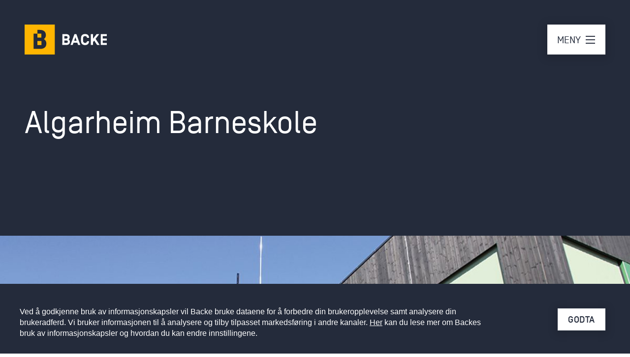

--- FILE ---
content_type: text/html; charset=UTF-8
request_url: https://lindelia.backe.no/prosjekter/algarheim-barneskole
body_size: 119990
content:
<!DOCTYPE html>
<html>
<head>
    <title>AS Backe - Algarheim Barneskole</title>
    <meta charset="utf-8">
    <meta http-equiv="X-UA-Compatible" content="IE=edge,chrome=1">
    <meta name="viewport" content="width=device-width, initial-scale=1.0">
    <meta name="csrf-token" content="qAr4BcVZBKEPuhLmBhXnVhShHCv4DoEm6eWPLHGh">

    <meta property="og:title" content="AS Backe - Algarheim Barneskole"/>
<meta name="description" content="Vi bygger verdier i sm&aring; og store samfunn">
<meta property="og:description" content="Vi bygger verdier i sm&aring; og store samfunn"/>
<meta property="og:url" content="/prosjekter/algarheim-barneskole"/>
    <meta property="og:image" content="https://lindelia.backe.no/uploads/3414/1440/floyen.jpg"/>
    <link rel="icon" type="image/x-icon" href="/favicon.ico">
    <link rel="apple-touch-icon" sizes="57x57" href="/apple-touch-icon-57x57.png?v=yyyNQNk5n9">
    <link rel="apple-touch-icon" sizes="60x60" href="/apple-touch-icon-60x60.png?v=yyyNQNk5n9">
    <link rel="apple-touch-icon" sizes="72x72" href="/apple-touch-icon-72x72.png?v=yyyNQNk5n9">
    <link rel="apple-touch-icon" sizes="76x76" href="/apple-touch-icon-76x76.png?v=yyyNQNk5n9">
    <link rel="apple-touch-icon" sizes="114x114" href="/apple-touch-icon-114x114.png?v=yyyNQNk5n9">
    <link rel="apple-touch-icon" sizes="120x120" href="/apple-touch-icon-120x120.png?v=yyyNQNk5n9">
    <link rel="apple-touch-icon" sizes="144x144" href="/apple-touch-icon-144x144.png?v=yyyNQNk5n9">
    <link rel="apple-touch-icon" sizes="152x152" href="/apple-touch-icon-152x152.png?v=yyyNQNk5n9">
    <link rel="apple-touch-icon" sizes="180x180" href="/apple-touch-icon-180x180.png?v=yyyNQNk5n9">
    <link rel="icon" type="image/png" href="/favicon-32x32.png?v=yyyNQNk5n9" sizes="32x32">
    <link rel="icon" type="image/png" href="/android-chrome-192x192.png?v=yyyNQNk5n9" sizes="192x192">
    <link rel="icon" type="image/png" href="/favicon-96x96.png?v=yyyNQNk5n9" sizes="96x96">
    <link rel="icon" type="image/png" href="/favicon-16x16.png?v=yyyNQNk5n9" sizes="16x16">
    <link rel="manifest" href="/manifest.json?v=yyyNQNk5n9">
    <link rel="mask-icon" href="/safari-pinned-tab.svg?v=yyyNQNk5n9" color="#5bbad5">
    <link rel="shortcut icon" href="/favicon.ico?v=yyyNQNk5n9">
    <meta name="msapplication-TileColor" content="#2b5797">
    <meta name="msapplication-TileImage" content="/mstile-144x144.png?v=yyyNQNk5n9">
    <meta name="theme-color" content="#ffffff">
    <meta property="og:type" content="website"/>
    <meta property="og:site_name" content="Backe Project"/>
    <meta property="og:locale" content="nb_NO"/>
    <link rel="stylesheet" href="/css/frontend.css?1624273978">
    <link rel="stylesheet" href="/css/backe.css?1624273978">

            <script src="https://js.sentry-cdn.com/0b0c4f12518e4995979b085a4b8ed177.min.js" crossorigin="anonymous" data-lazy="no"></script>
    
            <!-- Google Tag Manager -->
        <script>(function(w,d,s,l,i){w[l]=w[l]||[];w[l].push({'gtm.start':
                    new Date().getTime(),event:'gtm.js'});var f=d.getElementsByTagName(s)[0],
                j=d.createElement(s),dl=l!='dataLayer'?'&l='+l:'';j.async=true;j.src=
                'https://www.googletagmanager.com/gtm.js?id='+i+dl;f.parentNode.insertBefore(j,f);
            })(window,document,'script','dataLayer','GTM-N6DZPLT');</script>
        <!-- End Google Tag Manager -->
    
    
</head>

<body class="frontend   backe" data-controller="" data-website-id="1" data-website-type="backe">
    <!-- Google Tag Manager (noscript) -->
    <noscript><iframe src="https://www.googletagmanager.com/ns.html?id=GTM-N6DZPLT"
                      height="0" width="0" style="display:none;visibility:hidden"></iframe></noscript>
    <!-- End Google Tag Manager (noscript) -->

<!-- Google Tag Manager (noscript) -->
    <noscript><iframe src="https://www.googletagmanager.com/ns.html?id=GTM-PGVKGCT" height="0" width="0" style="display:none;visibility:hidden"></iframe></noscript>
<!-- End Google Tag Manager (noscript) -->


<!--[if lt IE 7]>
<p class="browsehappy">You are using an <strong>outdated</strong> browser. Please <a href="http://browsehappy.com/">upgrade your browser</a> to improve your experience.</p>
<![endif]-->


<!-- Start polyfill -->
<script crossorigin="anonymous" src="https://polyfill.io/v3/polyfill.min.js?flags=gated&features=Array.prototype.find%2CString.prototype.includes%2CObject.assign%2CArray.prototype.includes%2CObject.entries%2CArray.from%2CPromise"></script>
<!-- End polyfill -->    <section data-section-id="93870" data-section-name="" data-section-hash="#" data-section-order="0" data-background-color="white" class="  ">

<div class="content-module backe_header pullup  blue " data-module-type="backe_header" data-module-color="blue">
    <div class="logo-container">
                   <a href="/">
                                    <img src="/img/frontend/backe/logo-white.svg" alt="Backe">
                            </a>
            </div>
        <div class="nav-toggle-container">
                    <a href="#" class="nav-toggle"><span>MENY</span> <i class="hamburger"></i></a>
            </div>
        <div id="menu-background"></div>
<div id="menu">
    <div class="search">
        <form action="/ajax/search" method="post" id="backe_search">
        <img src="/img/frontend/backe/search.svg" alt="Søk">
        <input type="text" name="search_query" id="search_query" placeholder="Søk i backe.no">
        </form>
    </div>
    <div class="navigation">
                                    <ul>
                    <li class="parent">Karriere <div class="expand"><i class="backeicon-arrow-right"></i></div></li>
                                            <li><a href="https://lindelia.backe.no/karrieremuligheter"  >Karriere&shy;muligheter</a></li>
                                            <li><a href="https://lindelia.backe.no/ledige-stillinger"  >Ledige stillinger</a></li>
                                    </ul>
                            <ul>
                    <li class="parent">Om oss <div class="expand"><i class="backeicon-arrow-right"></i></div></li>
                                            <li><a href="https://lindelia.backe.no/slik-jobber-vi"  >Slik jobber vi</a></li>
                                            <li><a href="https://lindelia.backe.no/slik-jobber-vi/baerekraft"  >B&aelig;rekraft </a></li>
                                            <li><a href="https://lindelia.backe.no/konsernet"  >Konsernet</a></li>
                                            <li><a href="https://lindelia.backe.no/om-backe"  >V&aring;r historie</a></li>
                                            <li><a href="https://lindelia.backe.no/forretningsomraader"  >Forretnings&shy;omr&aring;der</a></li>
                                    </ul>
                            <ul>
                    <li class="parent">Selskaper <div class="expand"><i class="backeicon-arrow-right"></i></div></li>
                                            <li><a href="https://lindelia.backe.no/selskaper"  >Selskaps&shy;oversikt</a></li>
                                            <li><a href="http://backeprosjekt.no"  target="_blank"  >backe&shy;prosjekt.no</a></li>
                                    </ul>
                            <ul>
                    <li class="parent">Prosjekter <div class="expand"><i class="backeicon-arrow-right"></i></div></li>
                                            <li><a href="https://lindelia.backe.no/prosjekter"  >Referanse&shy;prosjekter</a></li>
                                            <li><a href="https://lindelia.backe.no/aktuelt"  >Aktuelt</a></li>
                                    </ul>
                        </div>
    <div class="search-result" id="search-result">
        <ul class="page">
            <li class="parent">Sider <div class="expand"><i class="backeicon-arrow-right"></i></div></li>
        </ul>
        <ul class="company">
            <li class="parent">Selskaper<div class="expand"><i class="backeicon-arrow-right"></i></div></li>
        </ul>
        <ul class="project">
            <li class="parent">Referanseprosjekter <div class="expand"><i class="backeicon-arrow-right"></i></div></li>
        </ul>
        <ul class="news">
            <li class="parent">Nyheter <div class="expand"><i class="backeicon-arrow-right"></i></div></li>
        </ul>
    </div>
    <div class="resources">
        <div class="resource"><a href="/kontakt-oss"><img src="/img/frontend/backe/mail.svg" class="mail">Kontakt oss</a></div>
        <div class="resource"><a href="/interne-ressurser"><img src="/img/frontend/backe/attachment.svg" class="attachment">Interne ressurser</a></div>
        <div class="resource"><a href="/leverandoerinfo"><img src="/img/frontend/backe/info.svg" class="info">Leverandørinfo</a></div>
        <div class="resource">
            <div class="warning-wrapper">
                <a href="/varsling"><img src="/img/frontend/backe/warning.svg" class="varsling">Varsling</a>
            </div>
        </div>
    </div>
    <div class="call-to-action">
        <div class="cta facebook-icon"><a href="https://www.facebook.com/BackeGruppen/" target="_blank"><img src="/img/frontend/backe/facebook.svg"></a></div>
        <div class="cta instagram-icon"><a href="https://www.instagram.com/backe_as/" target="_blank"><img src="/img/frontend/backe/instagram.svg"></a></div>
        <div class="cta linkedin-icon"><a href="https://www.linkedin.com/company/backegruppen" target="_blank"><img src="/img/frontend/backe/linkedin.svg"></a></div>
                            <div class="cta frontpage"><a href="/"><span>Til forsiden</span><img src="/img/frontend/backe/static/rtf.png"></a></div>
            </div>
</div>
                                </div>


</section>
<section data-section-id="93871" data-section-name="" data-section-hash="#" data-section-order="1" data-background-color="" class="  ">

<div class="content-module backe_splash lazyload  top-module" data-module-type="backe_splash" data-image-id="" data-bgset="" data-sizes="auto">
        <div class="inner">
        <p  data-editable-no-toolbar class="intro"></p>
        <h1  data-editable-toolbar="link_only">Algarheim Barneskole</h1>
        <div class="excerpt" ></div>
    </div>
</div>


</section>
<section data-section-id="93872" data-section-name="" data-section-hash="#" data-section-order="2" data-background-color="" class="  ">

<div class="content-module image-slider prev-backe_splash next-facts "
     data-module-id="93872"
     data-module-type="image_slider"
     data-module-order="1"
     data-module-image_ids="[&quot;15145&quot;]"
     data-module-image_info="[{&quot;image_description&quot;:&quot;&quot;,&quot;image_credit&quot;:&quot;&quot;}]"
     data-module-alternate-description="">
    
    <div class="inner">
                    <div class="slider-container" data-slider>

                <div class="swiper-wrapper">
                                            <div class="swiper-slide lazyload" data-bgset="https://lindelia.backe.no/uploads/15145/240/algarheim.jpg 240w,https://lindelia.backe.no/uploads/15145/360/algarheim.jpg 360w,https://lindelia.backe.no/uploads/15145/720/algarheim.jpg 720w,https://lindelia.backe.no/uploads/15145/970/algarheim.jpg 970w,https://lindelia.backe.no/uploads/15145/1080/algarheim.jpg 1080w,https://lindelia.backe.no/uploads/15145/1440/algarheim.jpg 1440w,https://lindelia.backe.no/uploads/15145/2560/algarheim.jpg 2560w" data-sizes="auto" style="background-image: url('https://lindelia.backe.no/uploads/15145/240/algarheim.jpg');">
                                                    </div>
                                    </div>

                
            </div>
            </div>
    
</div>


</section>
<section data-section-id="93873" data-section-name="" data-section-hash="#" data-section-order="3" data-background-color="" class="  ">

<div class="content-module facts prev-image_slider next-backe_text_and_image "
     data-module-id="93873"
     data-module-type="facts"
     data-module-order="1">
    
                        <div class="inner ops">
    <div class="row">
                    <div class="col">
                <p class="fact-title">Byggherre:</p>
                <p>Backe Prosjekt</p>
            </div>
                            <div class="col">
                <p class="fact-title">Byggested/by:</p>
                <p>Algarheim</p>
            </div>
                            <div class="col">
                <p class="fact-title">Byggeperiode:</p>
                <p>2018-2020</p>
            </div>
                            <div class="col">
                <p class="fact-title">Kontraktstype:</p>
                <p>OPS</p>
            </div>
                            <div class="col">
                <p class="fact-title">Kontraktssum:</p>
                <p>280 MNOK</p>
            </div>
                            <div class="col">
                <p class="fact-title">Areal:</p>
                <p>7200 m<sup>2</sup></p>
            </div>
                            <div class="col">
                <p class="fact-title">Arkitektkontor:</p>
                <p>Arkitektgruppen lille fr&oslash;en</p>
            </div>
            </div>
</div>
        
    

</div>


</section>
<section data-section-id="93874" data-section-name="" data-section-hash="#" data-section-order="4" data-background-color="yellow" class="  ">

<div class="content-module backe_text_and_image text-right" data-module-type="backe_text_and_image">
    <div class="inner">
                    <div class="image-side lazyload no-stretch" data-id="">
        <img src="" srcset="">
            </div>


            <div class="text-side">
    <div class="text" data-editable-name="text" placeholder="Skriv her..."></div>
</div>
        
            </div>
</div>


</section>
<section data-section-id="93875" data-section-name="" data-section-hash="#" data-section-order="5" data-background-color="" class="  ">

<div class="content-module image-slider prev-backe_text_and_image next-backe_reference_projects "
     data-module-id="93875"
     data-module-type="image_slider"
     data-module-order="1"
     data-module-image_ids="[]"
     data-module-image_info="[]"
     data-module-alternate-description="">
    
    <div class="inner">
                    <div class="placeholder">
                            </div>
            </div>
    
</div>


</section>
<section data-section-id="93876" data-section-name="" data-section-hash="#" data-section-order="6" data-background-color="" class="  ">

<div class="content-module backe_reference_projects" data-module-type="backe_reference_projects">
    <div class="inner">
        <div class="row">
            <div class="col-sm-24 projects-header">
                                    <span class="xs-hidden">Relaterte prosjekter</span>
                                <a href="/prosjekter" class="backe-button no-shadow" data-color="bordered-white">Vis alle prosjekter</a>
            </div>
        </div>
        <div class="projects-wrapper">

                <a href="#" class="swiper-control next" data-next><i class="backeicon-arrow-right-thin"></i></a>
                <a href="#" class="swiper-control prev" data-prev><i class="backeicon-arrow-left-thin"></i></a>

            <div class="projects double">
                <div class="swiper-wrapper">
                                            <a href="/prosjekter/matvarehuset-jacobs-pa-holtet" class="project swiper-slide">
                            <div class="project-image lazyload" data-bgset="/uploads/19354/240/jacobs.png 240w, /uploads/19354/360/jacobs.png 360w, /uploads/19354/720/jacobs.png 720w, /uploads/19354/970/jacobs.png 970w, /uploads/19354/1080/jacobs.png 1080w, /uploads/19354/1440/jacobs.png 1440w, /uploads/19354/2560/jacobs.png 2560w" data-sizes="auto">

                            </div>
                            <div class="project-info">
                                <h3>Matvarehuset Jacobs p&aring; Holtet</h3>
                            </div>
                        </a>
                                            <a href="/prosjekter/skibladnersvingen" class="project swiper-slide">
                            <div class="project-image lazyload" data-bgset="/uploads/7893/240/sk1.jpg 240w, /uploads/7893/360/sk1.jpg 360w, /uploads/7893/720/sk1.jpg 720w, /uploads/7893/970/sk1.jpg 970w, /uploads/7893/1080/sk1.jpg 1080w, /uploads/7893/1440/sk1.jpg 1440w, /uploads/7893/2560/sk1.jpg 2560w" data-sizes="auto">

                            </div>
                            <div class="project-info">
                                <h3>Skibladnersvingen</h3>
                            </div>
                        </a>
                                            <a href="/prosjekter/metro-bolig-hus" class="project swiper-slide">
                            <div class="project-image lazyload" data-bgset="/uploads/8024/240/bp0813-metrobolig-1-jpg.jpg 240w, /uploads/8024/360/bp0813-metrobolig-1-jpg.jpg 360w, /uploads/8024/720/bp0813-metrobolig-1-jpg.jpg 720w, /uploads/8024/970/bp0813-metrobolig-1-jpg.jpg 970w, /uploads/8024/1080/bp0813-metrobolig-1-jpg.jpg 1080w, /uploads/8024/1440/bp0813-metrobolig-1-jpg.jpg 1440w, /uploads/8024/2560/bp0813-metrobolig-1-jpg.jpg 2560w" data-sizes="auto">

                            </div>
                            <div class="project-info">
                                <h3>Metro Bolig Hus</h3>
                            </div>
                        </a>
                                            <a href="/prosjekter/biltema-jessheim" class="project swiper-slide">
                            <div class="project-image lazyload" data-bgset="/uploads/8010/240/img-2565.JPG 240w, /uploads/8010/360/img-2565.JPG 360w, /uploads/8010/720/img-2565.JPG 720w, /uploads/8010/970/img-2565.JPG 970w, /uploads/8010/1080/img-2565.JPG 1080w, /uploads/8010/1440/img-2565.JPG 1440w, /uploads/8010/2560/img-2565.JPG 2560w" data-sizes="auto">

                            </div>
                            <div class="project-info">
                                <h3>Biltema Jessheim</h3>
                            </div>
                        </a>
                                            <a href="/prosjekter/asak-skole" class="project swiper-slide">
                            <div class="project-image lazyload" data-bgset="/uploads/807/240/asak-drone-2.jpg 240w, /uploads/807/360/asak-drone-2.jpg 360w, /uploads/807/720/asak-drone-2.jpg 720w, /uploads/807/970/asak-drone-2.jpg 970w, /uploads/807/1080/asak-drone-2.jpg 1080w, /uploads/807/1440/asak-drone-2.jpg 1440w, /uploads/807/2560/asak-drone-2.jpg 2560w" data-sizes="auto">

                            </div>
                            <div class="project-info">
                                <h3>Asak skole</h3>
                            </div>
                        </a>
                                            <a href="/prosjekter/kunstsilo" class="project swiper-slide">
                            <div class="project-image lazyload" data-bgset="/uploads/18818/240/img-3263-kopi.JPG 240w, /uploads/18818/360/img-3263-kopi.JPG 360w, /uploads/18818/720/img-3263-kopi.JPG 720w, /uploads/18818/970/img-3263-kopi.JPG 970w, /uploads/18818/1080/img-3263-kopi.JPG 1080w, /uploads/18818/1440/img-3263-kopi.JPG 1440w, /uploads/18818/2560/img-3263-kopi.JPG 2560w" data-sizes="auto">

                            </div>
                            <div class="project-info">
                                <h3>Kunstsilo</h3>
                            </div>
                        </a>
                                            <a href="/prosjekter/jorpeland-flerbrukshall" class="project swiper-slide">
                            <div class="project-image lazyload" data-bgset="/uploads/17334/240/hovedbilde-flerbrukshall-jorpel.jpg 240w, /uploads/17334/360/hovedbilde-flerbrukshall-jorpel.jpg 360w, /uploads/17334/720/hovedbilde-flerbrukshall-jorpel.jpg 720w, /uploads/17334/970/hovedbilde-flerbrukshall-jorpel.jpg 970w, /uploads/17334/1080/hovedbilde-flerbrukshall-jorpel.jpg 1080w, /uploads/17334/1440/hovedbilde-flerbrukshall-jorpel.jpg 1440w, /uploads/17334/2560/hovedbilde-flerbrukshall-jorpel.jpg 2560w" data-sizes="auto">

                            </div>
                            <div class="project-info">
                                <h3>J&oslash;rpeland Flerbrukshall</h3>
                            </div>
                        </a>
                                            <a href="/prosjekter/kleivane-skole-og-idrettshall" class="project swiper-slide">
                            <div class="project-image lazyload" data-bgset="/uploads/17324/240/kleivane-2kpx-visning-11.jpg 240w, /uploads/17324/360/kleivane-2kpx-visning-11.jpg 360w, /uploads/17324/720/kleivane-2kpx-visning-11.jpg 720w, /uploads/17324/970/kleivane-2kpx-visning-11.jpg 970w, /uploads/17324/1080/kleivane-2kpx-visning-11.jpg 1080w, /uploads/17324/1440/kleivane-2kpx-visning-11.jpg 1440w, /uploads/17324/2560/kleivane-2kpx-visning-11.jpg 2560w" data-sizes="auto">

                            </div>
                            <div class="project-info">
                                <h3>Kleivane skole og idrettshall</h3>
                            </div>
                        </a>
                                            <a href="/prosjekter/kf-skolen" class="project swiper-slide">
                            <div class="project-image lazyload" data-bgset="/uploads/17303/240/kf-skolen-stavanger-1-kopi.jpg 240w, /uploads/17303/360/kf-skolen-stavanger-1-kopi.jpg 360w, /uploads/17303/720/kf-skolen-stavanger-1-kopi.jpg 720w, /uploads/17303/970/kf-skolen-stavanger-1-kopi.jpg 970w, /uploads/17303/1080/kf-skolen-stavanger-1-kopi.jpg 1080w, /uploads/17303/1440/kf-skolen-stavanger-1-kopi.jpg 1440w, /uploads/17303/2560/kf-skolen-stavanger-1-kopi.jpg 2560w" data-sizes="auto">

                            </div>
                            <div class="project-info">
                                <h3>KF Skolen</h3>
                            </div>
                        </a>
                                            <a href="/prosjekter/hove-vest" class="project swiper-slide">
                            <div class="project-image lazyload" data-bgset="/uploads/17294/240/ag4-1261.jpg 240w, /uploads/17294/360/ag4-1261.jpg 360w, /uploads/17294/720/ag4-1261.jpg 720w, /uploads/17294/970/ag4-1261.jpg 970w, /uploads/17294/1080/ag4-1261.jpg 1080w, /uploads/17294/1440/ag4-1261.jpg 1440w, /uploads/17294/2560/ag4-1261.jpg 2560w" data-sizes="auto">

                            </div>
                            <div class="project-info">
                                <h3>Hove Vest</h3>
                            </div>
                        </a>
                                            <a href="/prosjekter/ledaal-park" class="project swiper-slide">
                            <div class="project-image lazyload" data-bgset="/uploads/17287/240/ledaal-1.jpg 240w, /uploads/17287/360/ledaal-1.jpg 360w, /uploads/17287/720/ledaal-1.jpg 720w, /uploads/17287/970/ledaal-1.jpg 970w, /uploads/17287/1080/ledaal-1.jpg 1080w, /uploads/17287/1440/ledaal-1.jpg 1440w, /uploads/17287/2560/ledaal-1.jpg 2560w" data-sizes="auto">

                            </div>
                            <div class="project-info">
                                <h3>Ledaal Park</h3>
                            </div>
                        </a>
                                            <a href="/prosjekter/glassmestergarden" class="project swiper-slide">
                            <div class="project-image lazyload" data-bgset="/uploads/17196/240/img-3364.JPG 240w, /uploads/17196/360/img-3364.JPG 360w, /uploads/17196/720/img-3364.JPG 720w, /uploads/17196/970/img-3364.JPG 970w, /uploads/17196/1080/img-3364.JPG 1080w, /uploads/17196/1440/img-3364.JPG 1440w, /uploads/17196/2560/img-3364.JPG 2560w" data-sizes="auto">

                            </div>
                            <div class="project-info">
                                <h3>Glassmesterg&aring;rden</h3>
                            </div>
                        </a>
                                            <a href="/prosjekter/kristiansand-kulturskole-knuden" class="project swiper-slide">
                            <div class="project-image lazyload" data-bgset="/uploads/17131/240/img-1407.JPG 240w, /uploads/17131/360/img-1407.JPG 360w, /uploads/17131/720/img-1407.JPG 720w, /uploads/17131/970/img-1407.JPG 970w, /uploads/17131/1080/img-1407.JPG 1080w, /uploads/17131/1440/img-1407.JPG 1440w, /uploads/17131/2560/img-1407.JPG 2560w" data-sizes="auto">

                            </div>
                            <div class="project-info">
                                <h3>Kristiansand kulturskole (KNUDEN)</h3>
                            </div>
                        </a>
                                            <a href="/prosjekter/agder-fengsel" class="project swiper-slide">
                            <div class="project-image lazyload" data-bgset="/uploads/17075/240/agder-fengsel-avd-mandal-total.jpg 240w, /uploads/17075/360/agder-fengsel-avd-mandal-total.jpg 360w, /uploads/17075/720/agder-fengsel-avd-mandal-total.jpg 720w, /uploads/17075/970/agder-fengsel-avd-mandal-total.jpg 970w, /uploads/17075/1080/agder-fengsel-avd-mandal-total.jpg 1080w, /uploads/17075/1440/agder-fengsel-avd-mandal-total.jpg 1440w, /uploads/17075/2560/agder-fengsel-avd-mandal-total.jpg 2560w" data-sizes="auto">

                            </div>
                            <div class="project-info">
                                <h3>Agder Fengsel</h3>
                            </div>
                        </a>
                                            <a href="/prosjekter/krona-brygge" class="project swiper-slide">
                            <div class="project-image lazyload" data-bgset="/uploads/16934/240/k8a1185.jpg 240w, /uploads/16934/360/k8a1185.jpg 360w, /uploads/16934/720/k8a1185.jpg 720w, /uploads/16934/970/k8a1185.jpg 970w, /uploads/16934/1080/k8a1185.jpg 1080w, /uploads/16934/1440/k8a1185.jpg 1440w, /uploads/16934/2560/k8a1185.jpg 2560w" data-sizes="auto">

                            </div>
                            <div class="project-info">
                                <h3>Kron&aring; brygge</h3>
                            </div>
                        </a>
                                            <a href="/prosjekter/marvika-torv" class="project swiper-slide">
                            <div class="project-image lazyload" data-bgset="/uploads/16919/240/marvikatorv-dscf3326.jpg 240w, /uploads/16919/360/marvikatorv-dscf3326.jpg 360w, /uploads/16919/720/marvikatorv-dscf3326.jpg 720w, /uploads/16919/970/marvikatorv-dscf3326.jpg 970w, /uploads/16919/1080/marvikatorv-dscf3326.jpg 1080w, /uploads/16919/1440/marvikatorv-dscf3326.jpg 1440w, /uploads/16919/2560/marvikatorv-dscf3326.jpg 2560w" data-sizes="auto">

                            </div>
                            <div class="project-info">
                                <h3>Marvika Torv</h3>
                            </div>
                        </a>
                                            <a href="/prosjekter/herbarium" class="project swiper-slide">
                            <div class="project-image lazyload" data-bgset="/uploads/16901/240/herbarium-stavange-h1a7728-sindre-ellingsen.jpg 240w, /uploads/16901/360/herbarium-stavange-h1a7728-sindre-ellingsen.jpg 360w, /uploads/16901/720/herbarium-stavange-h1a7728-sindre-ellingsen.jpg 720w, /uploads/16901/970/herbarium-stavange-h1a7728-sindre-ellingsen.jpg 970w, /uploads/16901/1080/herbarium-stavange-h1a7728-sindre-ellingsen.jpg 1080w, /uploads/16901/1440/herbarium-stavange-h1a7728-sindre-ellingsen.jpg 1440w, /uploads/16901/2560/herbarium-stavange-h1a7728-sindre-ellingsen.jpg 2560w" data-sizes="auto">

                            </div>
                            <div class="project-info">
                                <h3>Herbarium</h3>
                            </div>
                        </a>
                                            <a href="/prosjekter/stangaland-skole-og-stangalandshallen" class="project swiper-slide">
                            <div class="project-image lazyload" data-bgset="/uploads/16893/240/k8a1475.jpg 240w, /uploads/16893/360/k8a1475.jpg 360w, /uploads/16893/720/k8a1475.jpg 720w, /uploads/16893/970/k8a1475.jpg 970w, /uploads/16893/1080/k8a1475.jpg 1080w, /uploads/16893/1440/k8a1475.jpg 1440w, /uploads/16893/2560/k8a1475.jpg 2560w" data-sizes="auto">

                            </div>
                            <div class="project-info">
                                <h3>Stangaland skole og Stangalandshallen</h3>
                            </div>
                        </a>
                                            <a href="/prosjekter/emballasjen" class="project swiper-slide">
                            <div class="project-image lazyload" data-bgset="/uploads/16856/240/k8a0214.jpg 240w, /uploads/16856/360/k8a0214.jpg 360w, /uploads/16856/720/k8a0214.jpg 720w, /uploads/16856/970/k8a0214.jpg 970w, /uploads/16856/1080/k8a0214.jpg 1080w, /uploads/16856/1440/k8a0214.jpg 1440w, /uploads/16856/2560/k8a0214.jpg 2560w" data-sizes="auto">

                            </div>
                            <div class="project-info">
                                <h3>Emballasjen</h3>
                            </div>
                        </a>
                                            <a href="/prosjekter/schancheholen-brannstasjon" class="project swiper-slide">
                            <div class="project-image lazyload" data-bgset="/uploads/16841/240/schancheholen-brannstasjon-k8a6602.jpg 240w, /uploads/16841/360/schancheholen-brannstasjon-k8a6602.jpg 360w, /uploads/16841/720/schancheholen-brannstasjon-k8a6602.jpg 720w, /uploads/16841/970/schancheholen-brannstasjon-k8a6602.jpg 970w, /uploads/16841/1080/schancheholen-brannstasjon-k8a6602.jpg 1080w, /uploads/16841/1440/schancheholen-brannstasjon-k8a6602.jpg 1440w, /uploads/16841/2560/schancheholen-brannstasjon-k8a6602.jpg 2560w" data-sizes="auto">

                            </div>
                            <div class="project-info">
                                <h3>Schancheholen Brannstasjon</h3>
                            </div>
                        </a>
                                            <a href="/prosjekter/paradis-brygge" class="project swiper-slide">
                            <div class="project-image lazyload" data-bgset="/uploads/16823/240/paradisbrygge-stavanger-k8a2448-sindre-ellingsen.jpg 240w, /uploads/16823/360/paradisbrygge-stavanger-k8a2448-sindre-ellingsen.jpg 360w, /uploads/16823/720/paradisbrygge-stavanger-k8a2448-sindre-ellingsen.jpg 720w, /uploads/16823/970/paradisbrygge-stavanger-k8a2448-sindre-ellingsen.jpg 970w, /uploads/16823/1080/paradisbrygge-stavanger-k8a2448-sindre-ellingsen.jpg 1080w, /uploads/16823/1440/paradisbrygge-stavanger-k8a2448-sindre-ellingsen.jpg 1440w, /uploads/16823/2560/paradisbrygge-stavanger-k8a2448-sindre-ellingsen.jpg 2560w" data-sizes="auto">

                            </div>
                            <div class="project-info">
                                <h3>Paradis Brygge</h3>
                            </div>
                        </a>
                                            <a href="/prosjekter/havlimyra-skole" class="project swiper-slide">
                            <div class="project-image lazyload" data-bgset="/uploads/16807/240/havlimyraskole-dsf3454-foto-jp-lehne.jpg 240w, /uploads/16807/360/havlimyraskole-dsf3454-foto-jp-lehne.jpg 360w, /uploads/16807/720/havlimyraskole-dsf3454-foto-jp-lehne.jpg 720w, /uploads/16807/970/havlimyraskole-dsf3454-foto-jp-lehne.jpg 970w, /uploads/16807/1080/havlimyraskole-dsf3454-foto-jp-lehne.jpg 1080w, /uploads/16807/1440/havlimyraskole-dsf3454-foto-jp-lehne.jpg 1440w, /uploads/16807/2560/havlimyraskole-dsf3454-foto-jp-lehne.jpg 2560w" data-sizes="auto">

                            </div>
                            <div class="project-info">
                                <h3>Havlimyra skole</h3>
                            </div>
                        </a>
                                            <a href="/prosjekter/bystranda-bla" class="project swiper-slide">
                            <div class="project-image lazyload" data-bgset="/uploads/16757/240/bystrandablaedscf3427-kopi.jpg 240w, /uploads/16757/360/bystrandablaedscf3427-kopi.jpg 360w, /uploads/16757/720/bystrandablaedscf3427-kopi.jpg 720w, /uploads/16757/970/bystrandablaedscf3427-kopi.jpg 970w, /uploads/16757/1080/bystrandablaedscf3427-kopi.jpg 1080w, /uploads/16757/1440/bystrandablaedscf3427-kopi.jpg 1440w, /uploads/16757/2560/bystrandablaedscf3427-kopi.jpg 2560w" data-sizes="auto">

                            </div>
                            <div class="project-info">
                                <h3>Bystranda Bl&aring;</h3>
                            </div>
                        </a>
                                            <a href="/prosjekter/bryggebyen" class="project swiper-slide">
                            <div class="project-image lazyload" data-bgset="/uploads/16719/240/bryggebyen-0049.jpg 240w, /uploads/16719/360/bryggebyen-0049.jpg 360w, /uploads/16719/720/bryggebyen-0049.jpg 720w, /uploads/16719/970/bryggebyen-0049.jpg 970w, /uploads/16719/1080/bryggebyen-0049.jpg 1080w, /uploads/16719/1440/bryggebyen-0049.jpg 1440w, /uploads/16719/2560/bryggebyen-0049.jpg 2560w" data-sizes="auto">

                            </div>
                            <div class="project-info">
                                <h3>Bryggebyen</h3>
                            </div>
                        </a>
                                            <a href="/prosjekter/lnet-administrasjonsbygg" class="project swiper-slide">
                            <div class="project-image lazyload" data-bgset="/uploads/15343/240/dsc07488-redigert.jpg 240w, /uploads/15343/360/dsc07488-redigert.jpg 360w, /uploads/15343/720/dsc07488-redigert.jpg 720w, /uploads/15343/970/dsc07488-redigert.jpg 970w, /uploads/15343/1080/dsc07488-redigert.jpg 1080w, /uploads/15343/1440/dsc07488-redigert.jpg 1440w, /uploads/15343/2560/dsc07488-redigert.jpg 2560w" data-sizes="auto">

                            </div>
                            <div class="project-info">
                                <h3>Lnet administrasjonsbygg</h3>
                            </div>
                        </a>
                                            <a href="/prosjekter/algarheim-barneskole" class="project swiper-slide">
                            <div class="project-image lazyload" data-bgset="/uploads/15144/240/algarheim.jpg 240w, /uploads/15144/360/algarheim.jpg 360w, /uploads/15144/720/algarheim.jpg 720w, /uploads/15144/970/algarheim.jpg 970w, /uploads/15144/1080/algarheim.jpg 1080w, /uploads/15144/1440/algarheim.jpg 1440w, /uploads/15144/2560/algarheim.jpg 2560w" data-sizes="auto">

                            </div>
                            <div class="project-info">
                                <h3>Algarheim Barneskole</h3>
                            </div>
                        </a>
                                            <a href="/prosjekter/kongsberg-videregaende-skole" class="project swiper-slide">
                            <div class="project-image lazyload" data-bgset="/uploads/13968/240/kongsberg-2.png 240w, /uploads/13968/360/kongsberg-2.png 360w, /uploads/13968/720/kongsberg-2.png 720w, /uploads/13968/970/kongsberg-2.png 970w, /uploads/13968/1080/kongsberg-2.png 1080w, /uploads/13968/1440/kongsberg-2.png 1440w, /uploads/13968/2560/kongsberg-2.png 2560w" data-sizes="auto">

                            </div>
                            <div class="project-info">
                                <h3>Kongsberg videreg&aring;ende skole</h3>
                            </div>
                        </a>
                                            <a href="/prosjekter/inter-kommunalt-arkiv-pa-kongsberg" class="project swiper-slide">
                            <div class="project-image lazyload" data-bgset="/uploads/13976/240/arkon-1.jpg 240w, /uploads/13976/360/arkon-1.jpg 360w, /uploads/13976/720/arkon-1.jpg 720w, /uploads/13976/970/arkon-1.jpg 970w, /uploads/13976/1080/arkon-1.jpg 1080w, /uploads/13976/1440/arkon-1.jpg 1440w, /uploads/13976/2560/arkon-1.jpg 2560w" data-sizes="auto">

                            </div>
                            <div class="project-info">
                                <h3>Inter Kommunalt Arkiv p&aring; Kongsberg</h3>
                            </div>
                        </a>
                                            <a href="/prosjekter/bergen-verksted" class="project swiper-slide">
                            <div class="project-image lazyload" data-bgset="/uploads/14054/240/2.jpg 240w, /uploads/14054/360/2.jpg 360w, /uploads/14054/720/2.jpg 720w, /uploads/14054/970/2.jpg 970w, /uploads/14054/1080/2.jpg 1080w, /uploads/14054/1440/2.jpg 1440w, /uploads/14054/2560/2.jpg 2560w" data-sizes="auto">

                            </div>
                            <div class="project-info">
                                <h3>Bergen Verksted</h3>
                            </div>
                        </a>
                                            <a href="/prosjekter/emma-hjort-barneskole" class="project swiper-slide">
                            <div class="project-image lazyload" data-bgset="/uploads/13929/240/emma-hjort.jpg 240w, /uploads/13929/360/emma-hjort.jpg 360w, /uploads/13929/720/emma-hjort.jpg 720w, /uploads/13929/970/emma-hjort.jpg 970w, /uploads/13929/1080/emma-hjort.jpg 1080w, /uploads/13929/1440/emma-hjort.jpg 1440w, /uploads/13929/2560/emma-hjort.jpg 2560w" data-sizes="auto">

                            </div>
                            <div class="project-info">
                                <h3>Emma Hjort barneskole</h3>
                            </div>
                        </a>
                                            <a href="/prosjekter/edvardslokka" class="project swiper-slide">
                            <div class="project-image lazyload" data-bgset="/uploads/13926/240/edvardslokka.jpg 240w, /uploads/13926/360/edvardslokka.jpg 360w, /uploads/13926/720/edvardslokka.jpg 720w, /uploads/13926/970/edvardslokka.jpg 970w, /uploads/13926/1080/edvardslokka.jpg 1080w, /uploads/13926/1440/edvardslokka.jpg 1440w, /uploads/13926/2560/edvardslokka.jpg 2560w" data-sizes="auto">

                            </div>
                            <div class="project-info">
                                <h3>Edvardsl&oslash;kka</h3>
                            </div>
                        </a>
                                            <a href="/prosjekter/alna-bydelshus" class="project swiper-slide">
                            <div class="project-image lazyload" data-bgset="/uploads/13852/240/bilde2.png 240w, /uploads/13852/360/bilde2.png 360w, /uploads/13852/720/bilde2.png 720w, /uploads/13852/970/bilde2.png 970w, /uploads/13852/1080/bilde2.png 1080w, /uploads/13852/1440/bilde2.png 1440w, /uploads/13852/2560/bilde2.png 2560w" data-sizes="auto">

                            </div>
                            <div class="project-info">
                                <h3>Alna bydelshus</h3>
                            </div>
                        </a>
                                            <a href="/prosjekter/bsk-arena" class="project swiper-slide">
                            <div class="project-image lazyload" data-bgset="/uploads/9870/240/fasade.jpg 240w, /uploads/9870/360/fasade.jpg 360w, /uploads/9870/720/fasade.jpg 720w, /uploads/9870/970/fasade.jpg 970w, /uploads/9870/1080/fasade.jpg 1080w, /uploads/9870/1440/fasade.jpg 1440w, /uploads/9870/2560/fasade.jpg 2560w" data-sizes="auto">

                            </div>
                            <div class="project-info">
                                <h3>BSK Arena</h3>
                            </div>
                        </a>
                                            <a href="/prosjekter/risenga-ishall-varner-arena" class="project swiper-slide">
                            <div class="project-image lazyload" data-bgset="/uploads/13660/240/risenga-ishall-asker.JPG 240w, /uploads/13660/360/risenga-ishall-asker.JPG 360w, /uploads/13660/720/risenga-ishall-asker.JPG 720w, /uploads/13660/970/risenga-ishall-asker.JPG 970w, /uploads/13660/1080/risenga-ishall-asker.JPG 1080w, /uploads/13660/1440/risenga-ishall-asker.JPG 1440w, /uploads/13660/2560/risenga-ishall-asker.JPG 2560w" data-sizes="auto">

                            </div>
                            <div class="project-info">
                                <h3>Risenga Ishall / Varner Arena</h3>
                            </div>
                        </a>
                                            <a href="/prosjekter/bamble-ungdomsskole" class="project swiper-slide">
                            <div class="project-image lazyload" data-bgset="/uploads/13165/240/bambleskole90.jpg 240w, /uploads/13165/360/bambleskole90.jpg 360w, /uploads/13165/720/bambleskole90.jpg 720w, /uploads/13165/970/bambleskole90.jpg 970w, /uploads/13165/1080/bambleskole90.jpg 1080w, /uploads/13165/1440/bambleskole90.jpg 1440w, /uploads/13165/2560/bambleskole90.jpg 2560w" data-sizes="auto">

                            </div>
                            <div class="project-info">
                                <h3>Bamble ungdomsskole </h3>
                            </div>
                        </a>
                                            <a href="/prosjekter/dreievaerste" class="project swiper-slide">
                            <div class="project-image lazyload" data-bgset="/uploads/9836/240/dreievaerste.jpg 240w, /uploads/9836/360/dreievaerste.jpg 360w, /uploads/9836/720/dreievaerste.jpg 720w, /uploads/9836/970/dreievaerste.jpg 970w, /uploads/9836/1080/dreievaerste.jpg 1080w, /uploads/9836/1440/dreievaerste.jpg 1440w, /uploads/9836/2560/dreievaerste.jpg 2560w" data-sizes="auto">

                            </div>
                            <div class="project-info">
                                <h3>Dreiev&aelig;rste</h3>
                            </div>
                        </a>
                                            <a href="/prosjekter/seut-brygge" class="project swiper-slide">
                            <div class="project-image lazyload" data-bgset="/uploads/9841/240/seut.png 240w, /uploads/9841/360/seut.png 360w, /uploads/9841/720/seut.png 720w, /uploads/9841/970/seut.png 970w, /uploads/9841/1080/seut.png 1080w, /uploads/9841/1440/seut.png 1440w, /uploads/9841/2560/seut.png 2560w" data-sizes="auto">

                            </div>
                            <div class="project-info">
                                <h3>Seut Brygge</h3>
                            </div>
                        </a>
                                            <a href="/prosjekter/frevar-vannverk-rehab-av-filterbasseng" class="project swiper-slide">
                            <div class="project-image lazyload" data-bgset="/uploads/9792/240/received-262030748218479.jpeg 240w, /uploads/9792/360/received-262030748218479.jpeg 360w, /uploads/9792/720/received-262030748218479.jpeg 720w, /uploads/9792/970/received-262030748218479.jpeg 970w, /uploads/9792/1080/received-262030748218479.jpeg 1080w, /uploads/9792/1440/received-262030748218479.jpeg 1440w, /uploads/9792/2560/received-262030748218479.jpeg 2560w" data-sizes="auto">

                            </div>
                            <div class="project-info">
                                <h3>Frevar vannverk - rehab av filterbasseng</h3>
                            </div>
                        </a>
                                            <a href="/prosjekter/gamle-stadion-k9" class="project swiper-slide">
                            <div class="project-image lazyload" data-bgset="/uploads/8957/240/k9.jpg 240w, /uploads/8957/360/k9.jpg 360w, /uploads/8957/720/k9.jpg 720w, /uploads/8957/970/k9.jpg 970w, /uploads/8957/1080/k9.jpg 1080w, /uploads/8957/1440/k9.jpg 1440w, /uploads/8957/2560/k9.jpg 2560w" data-sizes="auto">

                            </div>
                            <div class="project-info">
                                <h3>Gamle Stadion K9</h3>
                            </div>
                        </a>
                                            <a href="/prosjekter/lillehammer-taarn" class="project swiper-slide">
                            <div class="project-image lazyload" data-bgset="/uploads/8196/240/backe-ea-taarn-0001-157.jpg 240w, /uploads/8196/360/backe-ea-taarn-0001-157.jpg 360w, /uploads/8196/720/backe-ea-taarn-0001-157.jpg 720w, /uploads/8196/970/backe-ea-taarn-0001-157.jpg 970w, /uploads/8196/1080/backe-ea-taarn-0001-157.jpg 1080w, /uploads/8196/1440/backe-ea-taarn-0001-157.jpg 1440w, /uploads/8196/2560/backe-ea-taarn-0001-157.jpg 2560w" data-sizes="auto">

                            </div>
                            <div class="project-info">
                                <h3>Lillehammer Taarn</h3>
                            </div>
                        </a>
                                            <a href="/prosjekter/fjuk-oppvekstsenter" class="project swiper-slide">
                            <div class="project-image lazyload" data-bgset="/uploads/8014/240/3160618.jpg 240w, /uploads/8014/360/3160618.jpg 360w, /uploads/8014/720/3160618.jpg 720w, /uploads/8014/970/3160618.jpg 970w, /uploads/8014/1080/3160618.jpg 1080w, /uploads/8014/1440/3160618.jpg 1440w, /uploads/8014/2560/3160618.jpg 2560w" data-sizes="auto">

                            </div>
                            <div class="project-info">
                                <h3>Fjuk Oppvekstsenter</h3>
                            </div>
                        </a>
                                            <a href="/prosjekter/bjerkreim-vindmollepark" class="project swiper-slide">
                            <div class="project-image lazyload" data-bgset="/uploads/8000/240/20181212-142059.jpg 240w, /uploads/8000/360/20181212-142059.jpg 360w, /uploads/8000/720/20181212-142059.jpg 720w, /uploads/8000/970/20181212-142059.jpg 970w, /uploads/8000/1080/20181212-142059.jpg 1080w, /uploads/8000/1440/20181212-142059.jpg 1440w, /uploads/8000/2560/20181212-142059.jpg 2560w" data-sizes="auto">

                            </div>
                            <div class="project-info">
                                <h3>Bjerkreim Vindm&oslash;llepark</h3>
                            </div>
                        </a>
                                            <a href="/prosjekter/vilberg-ungdomsskole" class="project swiper-slide">
                            <div class="project-image lazyload" data-bgset="/uploads/7876/240/20190911-142152.jpg 240w, /uploads/7876/360/20190911-142152.jpg 360w, /uploads/7876/720/20190911-142152.jpg 720w, /uploads/7876/970/20190911-142152.jpg 970w, /uploads/7876/1080/20190911-142152.jpg 1080w, /uploads/7876/1440/20190911-142152.jpg 1440w, /uploads/7876/2560/20190911-142152.jpg 2560w" data-sizes="auto">

                            </div>
                            <div class="project-info">
                                <h3>Vilberg Ungdomsskole</h3>
                            </div>
                        </a>
                                            <a href="/prosjekter/rosenberg-park" class="project swiper-slide">
                            <div class="project-image lazyload" data-bgset="/uploads/7904/240/6.jpg 240w, /uploads/7904/360/6.jpg 360w, /uploads/7904/720/6.jpg 720w, /uploads/7904/970/6.jpg 970w, /uploads/7904/1080/6.jpg 1080w, /uploads/7904/1440/6.jpg 1440w, /uploads/7904/2560/6.jpg 2560w" data-sizes="auto">

                            </div>
                            <div class="project-info">
                                <h3>Rosenberg Park</h3>
                            </div>
                        </a>
                                            <a href="/prosjekter/grindatunet" class="project swiper-slide">
                            <div class="project-image lazyload" data-bgset="/uploads/7859/240/image00020.jpeg 240w, /uploads/7859/360/image00020.jpeg 360w, /uploads/7859/720/image00020.jpeg 720w, /uploads/7859/970/image00020.jpeg 970w, /uploads/7859/1080/image00020.jpeg 1080w, /uploads/7859/1440/image00020.jpeg 1440w, /uploads/7859/2560/image00020.jpeg 2560w" data-sizes="auto">

                            </div>
                            <div class="project-info">
                                <h3>Grindatunet</h3>
                            </div>
                        </a>
                                            <a href="/prosjekter/glommasvingen-skole" class="project swiper-slide">
                            <div class="project-image lazyload" data-bgset="/uploads/7844/240/20190806-152113.jpg 240w, /uploads/7844/360/20190806-152113.jpg 360w, /uploads/7844/720/20190806-152113.jpg 720w, /uploads/7844/970/20190806-152113.jpg 970w, /uploads/7844/1080/20190806-152113.jpg 1080w, /uploads/7844/1440/20190806-152113.jpg 1440w, /uploads/7844/2560/20190806-152113.jpg 2560w" data-sizes="auto">

                            </div>
                            <div class="project-info">
                                <h3>Glommasvingen Skole</h3>
                            </div>
                        </a>
                                            <a href="/prosjekter/kongsgaten-52-60" class="project swiper-slide">
                            <div class="project-image lazyload" data-bgset="/uploads/7480/240/backe-kongsgata-3.JPG 240w, /uploads/7480/360/backe-kongsgata-3.JPG 360w, /uploads/7480/720/backe-kongsgata-3.JPG 720w, /uploads/7480/970/backe-kongsgata-3.JPG 970w, /uploads/7480/1080/backe-kongsgata-3.JPG 1080w, /uploads/7480/1440/backe-kongsgata-3.JPG 1440w, /uploads/7480/2560/backe-kongsgata-3.JPG 2560w" data-sizes="auto">

                            </div>
                            <div class="project-info">
                                <h3>Kongsgaten 52-60</h3>
                            </div>
                        </a>
                                            <a href="/prosjekter/stabburveien" class="project swiper-slide">
                            <div class="project-image lazyload" data-bgset="/uploads/7045/240/bygg-c-og-b.jpg 240w, /uploads/7045/360/bygg-c-og-b.jpg 360w, /uploads/7045/720/bygg-c-og-b.jpg 720w, /uploads/7045/970/bygg-c-og-b.jpg 970w, /uploads/7045/1080/bygg-c-og-b.jpg 1080w, /uploads/7045/1440/bygg-c-og-b.jpg 1440w, /uploads/7045/2560/bygg-c-og-b.jpg 2560w" data-sizes="auto">

                            </div>
                            <div class="project-info">
                                <h3>Stabburveien</h3>
                            </div>
                        </a>
                                            <a href="/prosjekter/gamle-stadion-k1" class="project swiper-slide">
                            <div class="project-image lazyload" data-bgset="/uploads/697/240/gs-drone-1.jpg 240w, /uploads/697/360/gs-drone-1.jpg 360w, /uploads/697/720/gs-drone-1.jpg 720w, /uploads/697/970/gs-drone-1.jpg 970w, /uploads/697/1080/gs-drone-1.jpg 1080w, /uploads/697/1440/gs-drone-1.jpg 1440w, /uploads/697/2560/gs-drone-1.jpg 2560w" data-sizes="auto">

                            </div>
                            <div class="project-info">
                                <h3>Gamle Stadion K1</h3>
                            </div>
                        </a>
                                            <a href="/prosjekter/uis-laboratorium-ivar-langens-hus" class="project swiper-slide">
                            <div class="project-image lazyload" data-bgset="/uploads/4645/240/ohd-80914-langenshus1.jpg 240w, /uploads/4645/360/ohd-80914-langenshus1.jpg 360w, /uploads/4645/720/ohd-80914-langenshus1.jpg 720w, /uploads/4645/970/ohd-80914-langenshus1.jpg 970w, /uploads/4645/1080/ohd-80914-langenshus1.jpg 1080w, /uploads/4645/1440/ohd-80914-langenshus1.jpg 1440w, /uploads/4645/2560/ohd-80914-langenshus1.jpg 2560w" data-sizes="auto">

                            </div>
                            <div class="project-info">
                                <h3>UIS Laboratorium - Ivar Langens hus</h3>
                            </div>
                        </a>
                                            <a href="/prosjekter/baker-hughes" class="project swiper-slide">
                            <div class="project-image lazyload" data-bgset="/uploads/3551/240/bp0510-baker1.jpg 240w, /uploads/3551/360/bp0510-baker1.jpg 360w, /uploads/3551/720/bp0510-baker1.jpg 720w, /uploads/3551/970/bp0510-baker1.jpg 970w, /uploads/3551/1080/bp0510-baker1.jpg 1080w, /uploads/3551/1440/bp0510-baker1.jpg 1440w, /uploads/3551/2560/bp0510-baker1.jpg 2560w" data-sizes="auto">

                            </div>
                            <div class="project-info">
                                <h3>Baker Hughes</h3>
                            </div>
                        </a>
                                            <a href="/prosjekter/martin-linge-huset" class="project swiper-slide">
                            <div class="project-image lazyload" data-bgset="/uploads/3378/240/o5a5118.png 240w, /uploads/3378/360/o5a5118.png 360w, /uploads/3378/720/o5a5118.png 720w, /uploads/3378/970/o5a5118.png 970w, /uploads/3378/1080/o5a5118.png 1080w, /uploads/3378/1440/o5a5118.png 1440w, /uploads/3378/2560/o5a5118.png 2560w" data-sizes="auto">

                            </div>
                            <div class="project-info">
                                <h3>Martin Linge-Huset</h3>
                            </div>
                        </a>
                                            <a href="/prosjekter/raufoss-skole" class="project swiper-slide">
                            <div class="project-image lazyload" data-bgset="/uploads/3316/240/raufoss-barneskole-1.JPG 240w, /uploads/3316/360/raufoss-barneskole-1.JPG 360w, /uploads/3316/720/raufoss-barneskole-1.JPG 720w, /uploads/3316/970/raufoss-barneskole-1.JPG 970w, /uploads/3316/1080/raufoss-barneskole-1.JPG 1080w, /uploads/3316/1440/raufoss-barneskole-1.JPG 1440w, /uploads/3316/2560/raufoss-barneskole-1.JPG 2560w" data-sizes="auto">

                            </div>
                            <div class="project-info">
                                <h3>Raufoss Skole</h3>
                            </div>
                        </a>
                                            <a href="/prosjekter/jessheim-park-trinn-1-5" class="project swiper-slide">
                            <div class="project-image lazyload" data-bgset="/uploads/3302/240/jp-kveld-4.jpg 240w, /uploads/3302/360/jp-kveld-4.jpg 360w, /uploads/3302/720/jp-kveld-4.jpg 720w, /uploads/3302/970/jp-kveld-4.jpg 970w, /uploads/3302/1080/jp-kveld-4.jpg 1080w, /uploads/3302/1440/jp-kveld-4.jpg 1440w, /uploads/3302/2560/jp-kveld-4.jpg 2560w" data-sizes="auto">

                            </div>
                            <div class="project-info">
                                <h3>Jessheim Park Trinn 1 - 5 </h3>
                            </div>
                        </a>
                                            <a href="/prosjekter/granstangen-skole" class="project swiper-slide">
                            <div class="project-image lazyload" data-bgset="/uploads/837/240/gran-drone-ny-1.jpg 240w, /uploads/837/360/gran-drone-ny-1.jpg 360w, /uploads/837/720/gran-drone-ny-1.jpg 720w, /uploads/837/970/gran-drone-ny-1.jpg 970w, /uploads/837/1080/gran-drone-ny-1.jpg 1080w, /uploads/837/1440/gran-drone-ny-1.jpg 1440w, /uploads/837/2560/gran-drone-ny-1.jpg 2560w" data-sizes="auto">

                            </div>
                            <div class="project-info">
                                <h3>Granstangen skole</h3>
                            </div>
                        </a>
                                            <a href="/prosjekter/the-pond" class="project swiper-slide">
                            <div class="project-image lazyload" data-bgset="/uploads/3288/240/ohd-140416-pond1.jpg 240w, /uploads/3288/360/ohd-140416-pond1.jpg 360w, /uploads/3288/720/ohd-140416-pond1.jpg 720w, /uploads/3288/970/ohd-140416-pond1.jpg 970w, /uploads/3288/1080/ohd-140416-pond1.jpg 1080w, /uploads/3288/1440/ohd-140416-pond1.jpg 1440w, /uploads/3288/2560/ohd-140416-pond1.jpg 2560w" data-sizes="auto">

                            </div>
                            <div class="project-info">
                                <h3>The Pond</h3>
                            </div>
                        </a>
                                            <a href="/prosjekter/grep-grenland" class="project swiper-slide">
                            <div class="project-image lazyload" data-bgset="/uploads/3272/240/grep1.jpg 240w, /uploads/3272/360/grep1.jpg 360w, /uploads/3272/720/grep1.jpg 720w, /uploads/3272/970/grep1.jpg 970w, /uploads/3272/1080/grep1.jpg 1080w, /uploads/3272/1440/grep1.jpg 1440w, /uploads/3272/2560/grep1.jpg 2560w" data-sizes="auto">

                            </div>
                            <div class="project-info">
                                <h3>Grep Grenland</h3>
                            </div>
                        </a>
                                            <a href="/prosjekter/hamar-kulturhus" class="project swiper-slide">
                            <div class="project-image lazyload" data-bgset="/uploads/3242/240/bilde.JPG 240w, /uploads/3242/360/bilde.JPG 360w, /uploads/3242/720/bilde.JPG 720w, /uploads/3242/970/bilde.JPG 970w, /uploads/3242/1080/bilde.JPG 1080w, /uploads/3242/1440/bilde.JPG 1440w, /uploads/3242/2560/bilde.JPG 2560w" data-sizes="auto">

                            </div>
                            <div class="project-info">
                                <h3>Hamar Kulturhus</h3>
                            </div>
                        </a>
                                            <a href="/prosjekter/hakadal-skole-og-idrett" class="project swiper-slide">
                            <div class="project-image lazyload" data-bgset="/uploads/13582/240/bilde2.jpg 240w, /uploads/13582/360/bilde2.jpg 360w, /uploads/13582/720/bilde2.jpg 720w, /uploads/13582/970/bilde2.jpg 970w, /uploads/13582/1080/bilde2.jpg 1080w, /uploads/13582/1440/bilde2.jpg 1440w, /uploads/13582/2560/bilde2.jpg 2560w" data-sizes="auto">

                            </div>
                            <div class="project-info">
                                <h3>Hakadal skole og idrett</h3>
                            </div>
                        </a>
                                            <a href="/prosjekter/nygard-handelshus" class="project swiper-slide">
                            <div class="project-image lazyload" data-bgset="/uploads/14767/240/nygard-handelshus-1.jpeg 240w, /uploads/14767/360/nygard-handelshus-1.jpeg 360w, /uploads/14767/720/nygard-handelshus-1.jpeg 720w, /uploads/14767/970/nygard-handelshus-1.jpeg 970w, /uploads/14767/1080/nygard-handelshus-1.jpeg 1080w, /uploads/14767/1440/nygard-handelshus-1.jpeg 1440w, /uploads/14767/2560/nygard-handelshus-1.jpeg 2560w" data-sizes="auto">

                            </div>
                            <div class="project-info">
                                <h3>Nyg&aring;rd Handelshus</h3>
                            </div>
                        </a>
                                            <a href="/prosjekter/flesberg-skole" class="project swiper-slide">
                            <div class="project-image lazyload" data-bgset="/uploads/13972/240/flesberg-skole-19-hjertet.jpg 240w, /uploads/13972/360/flesberg-skole-19-hjertet.jpg 360w, /uploads/13972/720/flesberg-skole-19-hjertet.jpg 720w, /uploads/13972/970/flesberg-skole-19-hjertet.jpg 970w, /uploads/13972/1080/flesberg-skole-19-hjertet.jpg 1080w, /uploads/13972/1440/flesberg-skole-19-hjertet.jpg 1440w, /uploads/13972/2560/flesberg-skole-19-hjertet.jpg 2560w" data-sizes="auto">

                            </div>
                            <div class="project-info">
                                <h3>Flesberg Skole</h3>
                            </div>
                        </a>
                                            <a href="/prosjekter/hasle-trafo" class="project swiper-slide">
                            <div class="project-image lazyload" data-bgset="/uploads/15777/240/skjermbilde.JPG 240w, /uploads/15777/360/skjermbilde.JPG 360w, /uploads/15777/720/skjermbilde.JPG 720w, /uploads/15777/970/skjermbilde.JPG 970w, /uploads/15777/1080/skjermbilde.JPG 1080w, /uploads/15777/1440/skjermbilde.JPG 1440w, /uploads/15777/2560/skjermbilde.JPG 2560w" data-sizes="auto">

                            </div>
                            <div class="project-info">
                                <h3>Hasle Trafo</h3>
                            </div>
                        </a>
                                            <a href="/prosjekter/bohus" class="project swiper-slide">
                            <div class="project-image lazyload" data-bgset="/uploads/15040/240/dji-0465.jpg 240w, /uploads/15040/360/dji-0465.jpg 360w, /uploads/15040/720/dji-0465.jpg 720w, /uploads/15040/970/dji-0465.jpg 970w, /uploads/15040/1080/dji-0465.jpg 1080w, /uploads/15040/1440/dji-0465.jpg 1440w, /uploads/15040/2560/dji-0465.jpg 2560w" data-sizes="auto">

                            </div>
                            <div class="project-info">
                                <h3>Bohus</h3>
                            </div>
                        </a>
                                            <a href="/prosjekter/ravinen-kultur-og-familiesenter" class="project swiper-slide">
                            <div class="project-image lazyload" data-bgset="/uploads/15045/240/ravinen.jpg 240w, /uploads/15045/360/ravinen.jpg 360w, /uploads/15045/720/ravinen.jpg 720w, /uploads/15045/970/ravinen.jpg 970w, /uploads/15045/1080/ravinen.jpg 1080w, /uploads/15045/1440/ravinen.jpg 1440w, /uploads/15045/2560/ravinen.jpg 2560w" data-sizes="auto">

                            </div>
                            <div class="project-info">
                                <h3>Ravinen kultur og familiesenter</h3>
                            </div>
                        </a>
                                            <a href="/prosjekter/grindatunet-stasjonen" class="project swiper-slide">
                            <div class="project-image lazyload" data-bgset="/uploads/15062/240/grindatunet-stasjonen.jpg 240w, /uploads/15062/360/grindatunet-stasjonen.jpg 360w, /uploads/15062/720/grindatunet-stasjonen.jpg 720w, /uploads/15062/970/grindatunet-stasjonen.jpg 970w, /uploads/15062/1080/grindatunet-stasjonen.jpg 1080w, /uploads/15062/1440/grindatunet-stasjonen.jpg 1440w, /uploads/15062/2560/grindatunet-stasjonen.jpg 2560w" data-sizes="auto">

                            </div>
                            <div class="project-info">
                                <h3>Grindatunet - Stasjonen</h3>
                            </div>
                        </a>
                                            <a href="/prosjekter/snoporten" class="project swiper-slide">
                            <div class="project-image lazyload" data-bgset="/uploads/15133/240/snoporten.jfif 240w, /uploads/15133/360/snoporten.jfif 360w, /uploads/15133/720/snoporten.jfif 720w, /uploads/15133/970/snoporten.jfif 970w, /uploads/15133/1080/snoporten.jfif 1080w, /uploads/15133/1440/snoporten.jfif 1440w, /uploads/15133/2560/snoporten.jfif 2560w" data-sizes="auto">

                            </div>
                            <div class="project-info">
                                <h3>Sn&oslash;porten</h3>
                            </div>
                        </a>
                                            <a href="/prosjekter/sollitoppen" class="project swiper-slide">
                            <div class="project-image lazyload" data-bgset="/uploads/15140/240/45497781.jpg 240w, /uploads/15140/360/45497781.jpg 360w, /uploads/15140/720/45497781.jpg 720w, /uploads/15140/970/45497781.jpg 970w, /uploads/15140/1080/45497781.jpg 1080w, /uploads/15140/1440/45497781.jpg 1440w, /uploads/15140/2560/45497781.jpg 2560w" data-sizes="auto">

                            </div>
                            <div class="project-info">
                                <h3>Sollitoppen</h3>
                            </div>
                        </a>
                                            <a href="/prosjekter/frevar-hoydebasseng" class="project swiper-slide">
                            <div class="project-image lazyload" data-bgset="/uploads/15269/240/frevar.png 240w, /uploads/15269/360/frevar.png 360w, /uploads/15269/720/frevar.png 720w, /uploads/15269/970/frevar.png 970w, /uploads/15269/1080/frevar.png 1080w, /uploads/15269/1440/frevar.png 1440w, /uploads/15269/2560/frevar.png 2560w" data-sizes="auto">

                            </div>
                            <div class="project-info">
                                <h3>Frevar H&oslash;ydebasseng</h3>
                            </div>
                        </a>
                                            <a href="/prosjekter/dynatec-smv" class="project swiper-slide">
                            <div class="project-image lazyload" data-bgset="/uploads/15356/240/bilde-dsmv.jpg 240w, /uploads/15356/360/bilde-dsmv.jpg 360w, /uploads/15356/720/bilde-dsmv.jpg 720w, /uploads/15356/970/bilde-dsmv.jpg 970w, /uploads/15356/1080/bilde-dsmv.jpg 1080w, /uploads/15356/1440/bilde-dsmv.jpg 1440w, /uploads/15356/2560/bilde-dsmv.jpg 2560w" data-sizes="auto">

                            </div>
                            <div class="project-info">
                                <h3>Dynatec SMV</h3>
                            </div>
                        </a>
                                            <a href="/prosjekter/sirkel-materialgjenvinning" class="project swiper-slide">
                            <div class="project-image lazyload" data-bgset="/uploads/17559/240/sirkel.png 240w, /uploads/17559/360/sirkel.png 360w, /uploads/17559/720/sirkel.png 720w, /uploads/17559/970/sirkel.png 970w, /uploads/17559/1080/sirkel.png 1080w, /uploads/17559/1440/sirkel.png 1440w, /uploads/17559/2560/sirkel.png 2560w" data-sizes="auto">

                            </div>
                            <div class="project-info">
                                <h3>Sirkel Materialgjenvinning</h3>
                            </div>
                        </a>
                                            <a href="/prosjekter/lyngdal-helsehus" class="project swiper-slide">
                            <div class="project-image lazyload" data-bgset="/uploads/16784/240/lyngdal-helsehus-dsf3310.jpg 240w, /uploads/16784/360/lyngdal-helsehus-dsf3310.jpg 360w, /uploads/16784/720/lyngdal-helsehus-dsf3310.jpg 720w, /uploads/16784/970/lyngdal-helsehus-dsf3310.jpg 970w, /uploads/16784/1080/lyngdal-helsehus-dsf3310.jpg 1080w, /uploads/16784/1440/lyngdal-helsehus-dsf3310.jpg 1440w, /uploads/16784/2560/lyngdal-helsehus-dsf3310.jpg 2560w" data-sizes="auto">

                            </div>
                            <div class="project-info">
                                <h3>Lyngdal Helsehus</h3>
                            </div>
                        </a>
                                            <a href="/prosjekter/labakken-skole" class="project swiper-slide">
                            <div class="project-image lazyload" data-bgset="/uploads/17227/240/dji-0014.jpg 240w, /uploads/17227/360/dji-0014.jpg 360w, /uploads/17227/720/dji-0014.jpg 720w, /uploads/17227/970/dji-0014.jpg 970w, /uploads/17227/1080/dji-0014.jpg 1080w, /uploads/17227/1440/dji-0014.jpg 1440w, /uploads/17227/2560/dji-0014.jpg 2560w" data-sizes="auto">

                            </div>
                            <div class="project-info">
                                <h3>Labakken skole</h3>
                            </div>
                        </a>
                                            <a href="/prosjekter/vinklgarden" class="project swiper-slide">
                            <div class="project-image lazyload" data-bgset="/uploads/17376/240/vinkl-dronefoto-kirkeveien-v2.jpg 240w, /uploads/17376/360/vinkl-dronefoto-kirkeveien-v2.jpg 360w, /uploads/17376/720/vinkl-dronefoto-kirkeveien-v2.jpg 720w, /uploads/17376/970/vinkl-dronefoto-kirkeveien-v2.jpg 970w, /uploads/17376/1080/vinkl-dronefoto-kirkeveien-v2.jpg 1080w, /uploads/17376/1440/vinkl-dronefoto-kirkeveien-v2.jpg 1440w, /uploads/17376/2560/vinkl-dronefoto-kirkeveien-v2.jpg 2560w" data-sizes="auto">

                            </div>
                            <div class="project-info">
                                <h3>Vinklg&aring;rden</h3>
                            </div>
                        </a>
                                            <a href="/prosjekter/giljehagen" class="project swiper-slide">
                            <div class="project-image lazyload" data-bgset="/uploads/17379/240/dji-export-1656046385418.jpg 240w, /uploads/17379/360/dji-export-1656046385418.jpg 360w, /uploads/17379/720/dji-export-1656046385418.jpg 720w, /uploads/17379/970/dji-export-1656046385418.jpg 970w, /uploads/17379/1080/dji-export-1656046385418.jpg 1080w, /uploads/17379/1440/dji-export-1656046385418.jpg 1440w, /uploads/17379/2560/dji-export-1656046385418.jpg 2560w" data-sizes="auto">

                            </div>
                            <div class="project-info">
                                <h3>Giljehagen</h3>
                            </div>
                        </a>
                                            <a href="/prosjekter/movar-ventilkammer" class="project swiper-slide">
                            <div class="project-image lazyload" data-bgset="/uploads/19044/240/movar.png 240w, /uploads/19044/360/movar.png 360w, /uploads/19044/720/movar.png 720w, /uploads/19044/970/movar.png 970w, /uploads/19044/1080/movar.png 1080w, /uploads/19044/1440/movar.png 1440w, /uploads/19044/2560/movar.png 2560w" data-sizes="auto">

                            </div>
                            <div class="project-info">
                                <h3>MOVAR ventilkammer</h3>
                            </div>
                        </a>
                                            <a href="/prosjekter/soly-park" class="project swiper-slide">
                            <div class="project-image lazyload" data-bgset="/uploads/19148/240/soly.png 240w, /uploads/19148/360/soly.png 360w, /uploads/19148/720/soly.png 720w, /uploads/19148/970/soly.png 970w, /uploads/19148/1080/soly.png 1080w, /uploads/19148/1440/soly.png 1440w, /uploads/19148/2560/soly.png 2560w" data-sizes="auto">

                            </div>
                            <div class="project-info">
                                <h3>S&oslash;ly Park</h3>
                            </div>
                        </a>
                                            <a href="/prosjekter/begbyasen-b05" class="project swiper-slide">
                            <div class="project-image lazyload" data-bgset="/uploads/19232/240/begby-b05.jfif 240w, /uploads/19232/360/begby-b05.jfif 360w, /uploads/19232/720/begby-b05.jfif 720w, /uploads/19232/970/begby-b05.jfif 970w, /uploads/19232/1080/begby-b05.jfif 1080w, /uploads/19232/1440/begby-b05.jfif 1440w, /uploads/19232/2560/begby-b05.jfif 2560w" data-sizes="auto">

                            </div>
                            <div class="project-info">
                                <h3>Begby&aring;sen B05</h3>
                            </div>
                        </a>
                                            <a href="/prosjekter/nittedal-ungdomsskole" class="project swiper-slide">
                            <div class="project-image lazyload" data-bgset="/uploads/13575/240/img-2044.jpg 240w, /uploads/13575/360/img-2044.jpg 360w, /uploads/13575/720/img-2044.jpg 720w, /uploads/13575/970/img-2044.jpg 970w, /uploads/13575/1080/img-2044.jpg 1080w, /uploads/13575/1440/img-2044.jpg 1440w, /uploads/13575/2560/img-2044.jpg 2560w" data-sizes="auto">

                            </div>
                            <div class="project-info">
                                <h3>Nittedal Ungdomsskole</h3>
                            </div>
                        </a>
                                            <a href="/prosjekter/nygaard-brygge" class="project swiper-slide">
                            <div class="project-image lazyload" data-bgset="/uploads/306/240/nb-drone-kveld-9.jpg 240w, /uploads/306/360/nb-drone-kveld-9.jpg 360w, /uploads/306/720/nb-drone-kveld-9.jpg 720w, /uploads/306/970/nb-drone-kveld-9.jpg 970w, /uploads/306/1080/nb-drone-kveld-9.jpg 1080w, /uploads/306/1440/nb-drone-kveld-9.jpg 1440w, /uploads/306/2560/nb-drone-kveld-9.jpg 2560w" data-sizes="auto">

                            </div>
                            <div class="project-info">
                                <h3>Nygaard Brygge</h3>
                            </div>
                        </a>
                                            <a href="/prosjekter/herman-krags-veg" class="project swiper-slide">
                            <div class="project-image lazyload" data-bgset="/uploads/13158/240/herman-krags-veg.jpg 240w, /uploads/13158/360/herman-krags-veg.jpg 360w, /uploads/13158/720/herman-krags-veg.jpg 720w, /uploads/13158/970/herman-krags-veg.jpg 970w, /uploads/13158/1080/herman-krags-veg.jpg 1080w, /uploads/13158/1440/herman-krags-veg.jpg 1440w, /uploads/13158/2560/herman-krags-veg.jpg 2560w" data-sizes="auto">

                            </div>
                            <div class="project-info">
                                <h3>Herman Krags veg</h3>
                            </div>
                        </a>
                                            <a href="/prosjekter/ellingsrudhjemmet" class="project swiper-slide">
                            <div class="project-image lazyload" data-bgset="/uploads/2918/240/ellingsrudhjemmet-3.jpg 240w, /uploads/2918/360/ellingsrudhjemmet-3.jpg 360w, /uploads/2918/720/ellingsrudhjemmet-3.jpg 720w, /uploads/2918/970/ellingsrudhjemmet-3.jpg 970w, /uploads/2918/1080/ellingsrudhjemmet-3.jpg 1080w, /uploads/2918/1440/ellingsrudhjemmet-3.jpg 1440w, /uploads/2918/2560/ellingsrudhjemmet-3.jpg 2560w" data-sizes="auto">

                            </div>
                            <div class="project-info">
                                <h3>Ellingsrudhjemmet</h3>
                            </div>
                        </a>
                                            <a href="/prosjekter/soltun-sykehjem" class="project swiper-slide">
                            <div class="project-image lazyload" data-bgset="/uploads/12911/240/sola-sykehjem-3.jpg 240w, /uploads/12911/360/sola-sykehjem-3.jpg 360w, /uploads/12911/720/sola-sykehjem-3.jpg 720w, /uploads/12911/970/sola-sykehjem-3.jpg 970w, /uploads/12911/1080/sola-sykehjem-3.jpg 1080w, /uploads/12911/1440/sola-sykehjem-3.jpg 1440w, /uploads/12911/2560/sola-sykehjem-3.jpg 2560w" data-sizes="auto">

                            </div>
                            <div class="project-info">
                                <h3>Soltun Sykehjem</h3>
                            </div>
                        </a>
                                            <a href="/prosjekter/radisson-blu-atlantic-hotel" class="project swiper-slide">
                            <div class="project-image lazyload" data-bgset="/uploads/7376/240/fasaden.jpg 240w, /uploads/7376/360/fasaden.jpg 360w, /uploads/7376/720/fasaden.jpg 720w, /uploads/7376/970/fasaden.jpg 970w, /uploads/7376/1080/fasaden.jpg 1080w, /uploads/7376/1440/fasaden.jpg 1440w, /uploads/7376/2560/fasaden.jpg 2560w" data-sizes="auto">

                            </div>
                            <div class="project-info">
                                <h3>Radisson Blu Atlantic Hotel</h3>
                            </div>
                        </a>
                                            <a href="/prosjekter/ramstad-skole" class="project swiper-slide">
                            <div class="project-image lazyload" data-bgset="/uploads/4480/240/ramstad-skole-1.jpg 240w, /uploads/4480/360/ramstad-skole-1.jpg 360w, /uploads/4480/720/ramstad-skole-1.jpg 720w, /uploads/4480/970/ramstad-skole-1.jpg 970w, /uploads/4480/1080/ramstad-skole-1.jpg 1080w, /uploads/4480/1440/ramstad-skole-1.jpg 1440w, /uploads/4480/2560/ramstad-skole-1.jpg 2560w" data-sizes="auto">

                            </div>
                            <div class="project-info">
                                <h3>Ramstad skole</h3>
                            </div>
                        </a>
                                            <a href="/prosjekter/fet-datasenter" class="project swiper-slide">
                            <div class="project-image lazyload" data-bgset="/uploads/3318/240/fet-datasenter-3.JPG 240w, /uploads/3318/360/fet-datasenter-3.JPG 360w, /uploads/3318/720/fet-datasenter-3.JPG 720w, /uploads/3318/970/fet-datasenter-3.JPG 970w, /uploads/3318/1080/fet-datasenter-3.JPG 1080w, /uploads/3318/1440/fet-datasenter-3.JPG 1440w, /uploads/3318/2560/fet-datasenter-3.JPG 2560w" data-sizes="auto">

                            </div>
                            <div class="project-info">
                                <h3>Fet datasenter</h3>
                            </div>
                        </a>
                                            <a href="/prosjekter/aneby-barnehage" class="project swiper-slide">
                            <div class="project-image lazyload" data-bgset="/uploads/3313/240/neby-barnehage-2.JPG 240w, /uploads/3313/360/neby-barnehage-2.JPG 360w, /uploads/3313/720/neby-barnehage-2.JPG 720w, /uploads/3313/970/neby-barnehage-2.JPG 970w, /uploads/3313/1080/neby-barnehage-2.JPG 1080w, /uploads/3313/1440/neby-barnehage-2.JPG 1440w, /uploads/3313/2560/neby-barnehage-2.JPG 2560w" data-sizes="auto">

                            </div>
                            <div class="project-info">
                                <h3>&Aring;neby barnehage</h3>
                            </div>
                        </a>
                                            <a href="/prosjekter/lovenstadtunet-nybygg-og-ombygging" class="project swiper-slide">
                            <div class="project-image lazyload" data-bgset="/uploads/3296/240/lovenstad.jpg 240w, /uploads/3296/360/lovenstad.jpg 360w, /uploads/3296/720/lovenstad.jpg 720w, /uploads/3296/970/lovenstad.jpg 970w, /uploads/3296/1080/lovenstad.jpg 1080w, /uploads/3296/1440/lovenstad.jpg 1440w, /uploads/3296/2560/lovenstad.jpg 2560w" data-sizes="auto">

                            </div>
                            <div class="project-info">
                                <h3>L&oslash;venstadtunet nybygg og ombygging</h3>
                            </div>
                        </a>
                                            <a href="/prosjekter/ringve-park" class="project swiper-slide">
                            <div class="project-image lazyload" data-bgset="/uploads/13161/240/ringve-park.jpg 240w, /uploads/13161/360/ringve-park.jpg 360w, /uploads/13161/720/ringve-park.jpg 720w, /uploads/13161/970/ringve-park.jpg 970w, /uploads/13161/1080/ringve-park.jpg 1080w, /uploads/13161/1440/ringve-park.jpg 1440w, /uploads/13161/2560/ringve-park.jpg 2560w" data-sizes="auto">

                            </div>
                            <div class="project-info">
                                <h3>Ringve Park</h3>
                            </div>
                        </a>
                                            <a href="/prosjekter/valer-kirke" class="project swiper-slide">
                            <div class="project-image lazyload" data-bgset="/uploads/3258/240/dsc9720.jpg 240w, /uploads/3258/360/dsc9720.jpg 360w, /uploads/3258/720/dsc9720.jpg 720w, /uploads/3258/970/dsc9720.jpg 970w, /uploads/3258/1080/dsc9720.jpg 1080w, /uploads/3258/1440/dsc9720.jpg 1440w, /uploads/3258/2560/dsc9720.jpg 2560w" data-sizes="auto">

                            </div>
                            <div class="project-info">
                                <h3>V&aring;ler Kirke</h3>
                            </div>
                        </a>
                                            <a href="/prosjekter/utstillingsplassen-kontorbygg" class="project swiper-slide">
                            <div class="project-image lazyload" data-bgset="/uploads/3249/240/dsc-0217.JPG 240w, /uploads/3249/360/dsc-0217.JPG 360w, /uploads/3249/720/dsc-0217.JPG 720w, /uploads/3249/970/dsc-0217.JPG 970w, /uploads/3249/1080/dsc-0217.JPG 1080w, /uploads/3249/1440/dsc-0217.JPG 1440w, /uploads/3249/2560/dsc-0217.JPG 2560w" data-sizes="auto">

                            </div>
                            <div class="project-info">
                                <h3>Utstillingsplassen kontorbygg</h3>
                            </div>
                        </a>
                                            <a href="/prosjekter/nydalsveien-33" class="project swiper-slide">
                            <div class="project-image lazyload" data-bgset="/uploads/2913/240/fotokred3-byggeindustrien-vtrond-joelson.jpg 240w, /uploads/2913/360/fotokred3-byggeindustrien-vtrond-joelson.jpg 360w, /uploads/2913/720/fotokred3-byggeindustrien-vtrond-joelson.jpg 720w, /uploads/2913/970/fotokred3-byggeindustrien-vtrond-joelson.jpg 970w, /uploads/2913/1080/fotokred3-byggeindustrien-vtrond-joelson.jpg 1080w, /uploads/2913/1440/fotokred3-byggeindustrien-vtrond-joelson.jpg 1440w, /uploads/2913/2560/fotokred3-byggeindustrien-vtrond-joelson.jpg 2560w" data-sizes="auto">

                            </div>
                            <div class="project-info">
                                <h3>Nydalsveien 33</h3>
                            </div>
                        </a>
                                            <a href="/prosjekter/helsehuset-2" class="project swiper-slide">
                            <div class="project-image lazyload" data-bgset="/uploads/6084/240/fasade-helse-2.jpg 240w, /uploads/6084/360/fasade-helse-2.jpg 360w, /uploads/6084/720/fasade-helse-2.jpg 720w, /uploads/6084/970/fasade-helse-2.jpg 970w, /uploads/6084/1080/fasade-helse-2.jpg 1080w, /uploads/6084/1440/fasade-helse-2.jpg 1440w, /uploads/6084/2560/fasade-helse-2.jpg 2560w" data-sizes="auto">

                            </div>
                            <div class="project-info">
                                <h3>Helsehuset 2</h3>
                            </div>
                        </a>
                                            <a href="/prosjekter/kontorer-for-kjell-foss" class="project swiper-slide">
                            <div class="project-image lazyload" data-bgset="/uploads/2802/240/kjellfossred.jpg 240w, /uploads/2802/360/kjellfossred.jpg 360w, /uploads/2802/720/kjellfossred.jpg 720w, /uploads/2802/970/kjellfossred.jpg 970w, /uploads/2802/1080/kjellfossred.jpg 1080w, /uploads/2802/1440/kjellfossred.jpg 1440w, /uploads/2802/2560/kjellfossred.jpg 2560w" data-sizes="auto">

                            </div>
                            <div class="project-info">
                                <h3>Kontorer for Kjell Foss</h3>
                            </div>
                        </a>
                                            <a href="/prosjekter/nordre-fokserod" class="project swiper-slide">
                            <div class="project-image lazyload" data-bgset="/uploads/2804/240/nordre-foksrod-14.jpg 240w, /uploads/2804/360/nordre-foksrod-14.jpg 360w, /uploads/2804/720/nordre-foksrod-14.jpg 720w, /uploads/2804/970/nordre-foksrod-14.jpg 970w, /uploads/2804/1080/nordre-foksrod-14.jpg 1080w, /uploads/2804/1440/nordre-foksrod-14.jpg 1440w, /uploads/2804/2560/nordre-foksrod-14.jpg 2560w" data-sizes="auto">

                            </div>
                            <div class="project-info">
                                <h3>Nordre Fokser&oslash;d</h3>
                            </div>
                        </a>
                                            <a href="/prosjekter/follo-trafo" class="project swiper-slide">
                            <div class="project-image lazyload" data-bgset="/uploads/2800/240/follo-trafo.jpg 240w, /uploads/2800/360/follo-trafo.jpg 360w, /uploads/2800/720/follo-trafo.jpg 720w, /uploads/2800/970/follo-trafo.jpg 970w, /uploads/2800/1080/follo-trafo.jpg 1080w, /uploads/2800/1440/follo-trafo.jpg 1440w, /uploads/2800/2560/follo-trafo.jpg 2560w" data-sizes="auto">

                            </div>
                            <div class="project-info">
                                <h3>Follo trafo</h3>
                            </div>
                        </a>
                                            <a href="/prosjekter/forus-bedriftsidrettsarena" class="project swiper-slide">
                            <div class="project-image lazyload" data-bgset="/uploads/4845/240/fasade.jpg 240w, /uploads/4845/360/fasade.jpg 360w, /uploads/4845/720/fasade.jpg 720w, /uploads/4845/970/fasade.jpg 970w, /uploads/4845/1080/fasade.jpg 1080w, /uploads/4845/1440/fasade.jpg 1440w, /uploads/4845/2560/fasade.jpg 2560w" data-sizes="auto">

                            </div>
                            <div class="project-info">
                                <h3>Forus Bedriftsidrettsarena</h3>
                            </div>
                        </a>
                                            <a href="/prosjekter/nordstrand-arena" class="project swiper-slide">
                            <div class="project-image lazyload" data-bgset="/uploads/9013/240/norstrandhallen-1.jpg 240w, /uploads/9013/360/norstrandhallen-1.jpg 360w, /uploads/9013/720/norstrandhallen-1.jpg 720w, /uploads/9013/970/norstrandhallen-1.jpg 970w, /uploads/9013/1080/norstrandhallen-1.jpg 1080w, /uploads/9013/1440/norstrandhallen-1.jpg 1440w, /uploads/9013/2560/norstrandhallen-1.jpg 2560w" data-sizes="auto">

                            </div>
                            <div class="project-info">
                                <h3>Nordstrand Arena</h3>
                            </div>
                        </a>
                                            <a href="/prosjekter/fet-arena" class="project swiper-slide">
                            <div class="project-image lazyload" data-bgset="/uploads/9807/240/fasade-kopi.jpg 240w, /uploads/9807/360/fasade-kopi.jpg 360w, /uploads/9807/720/fasade-kopi.jpg 720w, /uploads/9807/970/fasade-kopi.jpg 970w, /uploads/9807/1080/fasade-kopi.jpg 1080w, /uploads/9807/1440/fasade-kopi.jpg 1440w, /uploads/9807/2560/fasade-kopi.jpg 2560w" data-sizes="auto">

                            </div>
                            <div class="project-info">
                                <h3>Fet Arena</h3>
                            </div>
                        </a>
                                            <a href="/prosjekter/myrkdalen-hotel" class="project swiper-slide">
                            <div class="project-image lazyload" data-bgset="/uploads/2803/240/1920.jpg 240w, /uploads/2803/360/1920.jpg 360w, /uploads/2803/720/1920.jpg 720w, /uploads/2803/970/1920.jpg 970w, /uploads/2803/1080/1920.jpg 1080w, /uploads/2803/1440/1920.jpg 1440w, /uploads/2803/2560/1920.jpg 2560w" data-sizes="auto">

                            </div>
                            <div class="project-info">
                                <h3>Myrkdalen Hotel</h3>
                            </div>
                        </a>
                                            <a href="/prosjekter/nytt-det-norske-veritas-kontor-i-bergen" class="project swiper-slide">
                            <div class="project-image lazyload" data-bgset="/uploads/7002/240/marineholmen-tcm.jpg 240w, /uploads/7002/360/marineholmen-tcm.jpg 360w, /uploads/7002/720/marineholmen-tcm.jpg 720w, /uploads/7002/970/marineholmen-tcm.jpg 970w, /uploads/7002/1080/marineholmen-tcm.jpg 1080w, /uploads/7002/1440/marineholmen-tcm.jpg 1440w, /uploads/7002/2560/marineholmen-tcm.jpg 2560w" data-sizes="auto">

                            </div>
                            <div class="project-info">
                                <h3>Nytt Det Norske Veritas kontor i Bergen</h3>
                            </div>
                        </a>
                                            <a href="/prosjekter/eiksmarka-senter" class="project swiper-slide">
                            <div class="project-image lazyload" data-bgset="/uploads/13938/240/eiksmarka-bke-00406-foto-even-baardseth.JPG 240w, /uploads/13938/360/eiksmarka-bke-00406-foto-even-baardseth.JPG 360w, /uploads/13938/720/eiksmarka-bke-00406-foto-even-baardseth.JPG 720w, /uploads/13938/970/eiksmarka-bke-00406-foto-even-baardseth.JPG 970w, /uploads/13938/1080/eiksmarka-bke-00406-foto-even-baardseth.JPG 1080w, /uploads/13938/1440/eiksmarka-bke-00406-foto-even-baardseth.JPG 1440w, /uploads/13938/2560/eiksmarka-bke-00406-foto-even-baardseth.JPG 2560w" data-sizes="auto">

                            </div>
                            <div class="project-info">
                                <h3>Eiksmarka senter</h3>
                            </div>
                        </a>
                                            <a href="/prosjekter/vaerste-brygge" class="project swiper-slide">
                            <div class="project-image lazyload" data-bgset="/uploads/5514/240/kveldsbildea.jpg 240w, /uploads/5514/360/kveldsbildea.jpg 360w, /uploads/5514/720/kveldsbildea.jpg 720w, /uploads/5514/970/kveldsbildea.jpg 970w, /uploads/5514/1080/kveldsbildea.jpg 1080w, /uploads/5514/1440/kveldsbildea.jpg 1440w, /uploads/5514/2560/kveldsbildea.jpg 2560w" data-sizes="auto">

                            </div>
                            <div class="project-info">
                                <h3>V&aelig;rste Brygge</h3>
                            </div>
                        </a>
                                            <a href="/prosjekter/borg-havn-batteriretur" class="project swiper-slide">
                            <div class="project-image lazyload" data-bgset="/uploads/6237/240/dsc00736.jpg 240w, /uploads/6237/360/dsc00736.jpg 360w, /uploads/6237/720/dsc00736.jpg 720w, /uploads/6237/970/dsc00736.jpg 970w, /uploads/6237/1080/dsc00736.jpg 1080w, /uploads/6237/1440/dsc00736.jpg 1440w, /uploads/6237/2560/dsc00736.jpg 2560w" data-sizes="auto">

                            </div>
                            <div class="project-info">
                                <h3>Borg Havn, Batteriretur</h3>
                            </div>
                        </a>
                                            <a href="/prosjekter/ostsiden-sykehjem" class="project swiper-slide">
                            <div class="project-image lazyload" data-bgset="/uploads/5527/240/sykehjem-7554.jpg 240w, /uploads/5527/360/sykehjem-7554.jpg 360w, /uploads/5527/720/sykehjem-7554.jpg 720w, /uploads/5527/970/sykehjem-7554.jpg 970w, /uploads/5527/1080/sykehjem-7554.jpg 1080w, /uploads/5527/1440/sykehjem-7554.jpg 1440w, /uploads/5527/2560/sykehjem-7554.jpg 2560w" data-sizes="auto">

                            </div>
                            <div class="project-info">
                                <h3>&Oslash;stsiden Sykehjem</h3>
                            </div>
                        </a>
                                            <a href="/prosjekter/ovre-nyhavna" class="project swiper-slide">
                            <div class="project-image lazyload" data-bgset="/uploads/13150/240/ovre-nyhavna-3.jpg 240w, /uploads/13150/360/ovre-nyhavna-3.jpg 360w, /uploads/13150/720/ovre-nyhavna-3.jpg 720w, /uploads/13150/970/ovre-nyhavna-3.jpg 970w, /uploads/13150/1080/ovre-nyhavna-3.jpg 1080w, /uploads/13150/1440/ovre-nyhavna-3.jpg 1440w, /uploads/13150/2560/ovre-nyhavna-3.jpg 2560w" data-sizes="auto">

                            </div>
                            <div class="project-info">
                                <h3>&Oslash;vre Nyhavna</h3>
                            </div>
                        </a>
                                            <a href="/prosjekter/nes-svommehall" class="project swiper-slide">
                            <div class="project-image lazyload" data-bgset="/uploads/7872/240/2017-05-31-090230.jpg 240w, /uploads/7872/360/2017-05-31-090230.jpg 360w, /uploads/7872/720/2017-05-31-090230.jpg 720w, /uploads/7872/970/2017-05-31-090230.jpg 970w, /uploads/7872/1080/2017-05-31-090230.jpg 1080w, /uploads/7872/1440/2017-05-31-090230.jpg 1440w, /uploads/7872/2560/2017-05-31-090230.jpg 2560w" data-sizes="auto">

                            </div>
                            <div class="project-info">
                                <h3>Nes Sv&oslash;mmehall</h3>
                            </div>
                        </a>
                                            <a href="/prosjekter/klaebu-hvs" class="project swiper-slide">
                            <div class="project-image lazyload" data-bgset="/uploads/13147/240/klaebu-sykehjem-1.jpg 240w, /uploads/13147/360/klaebu-sykehjem-1.jpg 360w, /uploads/13147/720/klaebu-sykehjem-1.jpg 720w, /uploads/13147/970/klaebu-sykehjem-1.jpg 970w, /uploads/13147/1080/klaebu-sykehjem-1.jpg 1080w, /uploads/13147/1440/klaebu-sykehjem-1.jpg 1440w, /uploads/13147/2560/klaebu-sykehjem-1.jpg 2560w" data-sizes="auto">

                            </div>
                            <div class="project-info">
                                <h3>Kl&aelig;bu HVS</h3>
                            </div>
                        </a>
                                            <a href="/prosjekter/sandsliasen" class="project swiper-slide">
                            <div class="project-image lazyload" data-bgset="/uploads/12929/240/sandsliasen-3.jpg 240w, /uploads/12929/360/sandsliasen-3.jpg 360w, /uploads/12929/720/sandsliasen-3.jpg 720w, /uploads/12929/970/sandsliasen-3.jpg 970w, /uploads/12929/1080/sandsliasen-3.jpg 1080w, /uploads/12929/1440/sandsliasen-3.jpg 1440w, /uploads/12929/2560/sandsliasen-3.jpg 2560w" data-sizes="auto">

                            </div>
                            <div class="project-info">
                                <h3>Sandsli&aring;sen</h3>
                            </div>
                        </a>
                                            <a href="/prosjekter/kranen-sameie" class="project swiper-slide">
                            <div class="project-image lazyload" data-bgset="/uploads/12926/240/backe-bergen-0748.jpg 240w, /uploads/12926/360/backe-bergen-0748.jpg 360w, /uploads/12926/720/backe-bergen-0748.jpg 720w, /uploads/12926/970/backe-bergen-0748.jpg 970w, /uploads/12926/1080/backe-bergen-0748.jpg 1080w, /uploads/12926/1440/backe-bergen-0748.jpg 1440w, /uploads/12926/2560/backe-bergen-0748.jpg 2560w" data-sizes="auto">

                            </div>
                            <div class="project-info">
                                <h3>Kranen Sameie</h3>
                            </div>
                        </a>
                                            <a href="/prosjekter/fredrikstadmarka-barnehage" class="project swiper-slide">
                            <div class="project-image lazyload" data-bgset="/uploads/12896/240/referanseprosjekt-fredrikstadmarka-barnehage.jpg 240w, /uploads/12896/360/referanseprosjekt-fredrikstadmarka-barnehage.jpg 360w, /uploads/12896/720/referanseprosjekt-fredrikstadmarka-barnehage.jpg 720w, /uploads/12896/970/referanseprosjekt-fredrikstadmarka-barnehage.jpg 970w, /uploads/12896/1080/referanseprosjekt-fredrikstadmarka-barnehage.jpg 1080w, /uploads/12896/1440/referanseprosjekt-fredrikstadmarka-barnehage.jpg 1440w, /uploads/12896/2560/referanseprosjekt-fredrikstadmarka-barnehage.jpg 2560w" data-sizes="auto">

                            </div>
                            <div class="project-info">
                                <h3>Fredrikstadmarka Barnehage</h3>
                            </div>
                        </a>
                                            <a href="/prosjekter/nexans-kortbolgen" class="project swiper-slide">
                            <div class="project-image lazyload" data-bgset="/uploads/10408/240/nexans-7309.jpg 240w, /uploads/10408/360/nexans-7309.jpg 360w, /uploads/10408/720/nexans-7309.jpg 720w, /uploads/10408/970/nexans-7309.jpg 970w, /uploads/10408/1080/nexans-7309.jpg 1080w, /uploads/10408/1440/nexans-7309.jpg 1440w, /uploads/10408/2560/nexans-7309.jpg 2560w" data-sizes="auto">

                            </div>
                            <div class="project-info">
                                <h3>Nexans Kortb&oslash;lgen</h3>
                            </div>
                        </a>
                                            <a href="/prosjekter/yttertak-kalnes-vgs-ac-bygg" class="project swiper-slide">
                            <div class="project-image lazyload" data-bgset="/uploads/10007/240/ac-bygg.jpg 240w, /uploads/10007/360/ac-bygg.jpg 360w, /uploads/10007/720/ac-bygg.jpg 720w, /uploads/10007/970/ac-bygg.jpg 970w, /uploads/10007/1080/ac-bygg.jpg 1080w, /uploads/10007/1440/ac-bygg.jpg 1440w, /uploads/10007/2560/ac-bygg.jpg 2560w" data-sizes="auto">

                            </div>
                            <div class="project-info">
                                <h3>Yttertak Kalnes vgs. AC-bygg</h3>
                            </div>
                        </a>
                                            <a href="/prosjekter/haugeasen-skole" class="project swiper-slide">
                            <div class="project-image lazyload" data-bgset="/uploads/9704/240/img-20200528-131356.jpg 240w, /uploads/9704/360/img-20200528-131356.jpg 360w, /uploads/9704/720/img-20200528-131356.jpg 720w, /uploads/9704/970/img-20200528-131356.jpg 970w, /uploads/9704/1080/img-20200528-131356.jpg 1080w, /uploads/9704/1440/img-20200528-131356.jpg 1440w, /uploads/9704/2560/img-20200528-131356.jpg 2560w" data-sizes="auto">

                            </div>
                            <div class="project-info">
                                <h3>Hauge&aring;sen Skole</h3>
                            </div>
                        </a>
                                            <a href="/prosjekter/dikeveien-45" class="project swiper-slide">
                            <div class="project-image lazyload" data-bgset="/uploads/9857/240/kuttet.jpg 240w, /uploads/9857/360/kuttet.jpg 360w, /uploads/9857/720/kuttet.jpg 720w, /uploads/9857/970/kuttet.jpg 970w, /uploads/9857/1080/kuttet.jpg 1080w, /uploads/9857/1440/kuttet.jpg 1440w, /uploads/9857/2560/kuttet.jpg 2560w" data-sizes="auto">

                            </div>
                            <div class="project-info">
                                <h3>Dikeveien 45</h3>
                            </div>
                        </a>
                                            <a href="/prosjekter/vak-skole" class="project swiper-slide">
                            <div class="project-image lazyload" data-bgset="/uploads/8959/240/tn-backe-vak-skole-002.jpg 240w, /uploads/8959/360/tn-backe-vak-skole-002.jpg 360w, /uploads/8959/720/tn-backe-vak-skole-002.jpg 720w, /uploads/8959/970/tn-backe-vak-skole-002.jpg 970w, /uploads/8959/1080/tn-backe-vak-skole-002.jpg 1080w, /uploads/8959/1440/tn-backe-vak-skole-002.jpg 1440w, /uploads/8959/2560/tn-backe-vak-skole-002.jpg 2560w" data-sizes="auto">

                            </div>
                            <div class="project-info">
                                <h3>V&aring;k Skole</h3>
                            </div>
                        </a>
                                            <a href="/prosjekter/kulas-terrasse" class="project swiper-slide">
                            <div class="project-image lazyload" data-bgset="/uploads/8956/240/kulas-terrasse-1.jpg 240w, /uploads/8956/360/kulas-terrasse-1.jpg 360w, /uploads/8956/720/kulas-terrasse-1.jpg 720w, /uploads/8956/970/kulas-terrasse-1.jpg 970w, /uploads/8956/1080/kulas-terrasse-1.jpg 1080w, /uploads/8956/1440/kulas-terrasse-1.jpg 1440w, /uploads/8956/2560/kulas-terrasse-1.jpg 2560w" data-sizes="auto">

                            </div>
                            <div class="project-info">
                                <h3>Kul&aring;s Terrasse</h3>
                            </div>
                        </a>
                                            <a href="/prosjekter/voss-parkeringshus" class="project swiper-slide">
                            <div class="project-image lazyload" data-bgset="/uploads/7418/240/10349-voss-parkering-15-10-15.jpg 240w, /uploads/7418/360/10349-voss-parkering-15-10-15.jpg 360w, /uploads/7418/720/10349-voss-parkering-15-10-15.jpg 720w, /uploads/7418/970/10349-voss-parkering-15-10-15.jpg 970w, /uploads/7418/1080/10349-voss-parkering-15-10-15.jpg 1080w, /uploads/7418/1440/10349-voss-parkering-15-10-15.jpg 1440w, /uploads/7418/2560/10349-voss-parkering-15-10-15.jpg 2560w" data-sizes="auto">

                            </div>
                            <div class="project-info">
                                <h3>Voss Parkeringshus</h3>
                            </div>
                        </a>
                                            <a href="/prosjekter/osterhaug-omsorgsboliger" class="project swiper-slide">
                            <div class="project-image lazyload" data-bgset="/uploads/5530/240/sterhaug-hovedbilde.jpg 240w, /uploads/5530/360/sterhaug-hovedbilde.jpg 360w, /uploads/5530/720/sterhaug-hovedbilde.jpg 720w, /uploads/5530/970/sterhaug-hovedbilde.jpg 970w, /uploads/5530/1080/sterhaug-hovedbilde.jpg 1080w, /uploads/5530/1440/sterhaug-hovedbilde.jpg 1440w, /uploads/5530/2560/sterhaug-hovedbilde.jpg 2560w" data-sizes="auto">

                            </div>
                            <div class="project-info">
                                <h3>&Oslash;sterhaug Omsorgsboliger</h3>
                            </div>
                        </a>
                                            <a href="/prosjekter/jaktlia" class="project swiper-slide">
                            <div class="project-image lazyload" data-bgset="/uploads/13908/240/jaktlia-til-refaranseark.jpg 240w, /uploads/13908/360/jaktlia-til-refaranseark.jpg 360w, /uploads/13908/720/jaktlia-til-refaranseark.jpg 720w, /uploads/13908/970/jaktlia-til-refaranseark.jpg 970w, /uploads/13908/1080/jaktlia-til-refaranseark.jpg 1080w, /uploads/13908/1440/jaktlia-til-refaranseark.jpg 1440w, /uploads/13908/2560/jaktlia-til-refaranseark.jpg 2560w" data-sizes="auto">

                            </div>
                            <div class="project-info">
                                <h3>Jaktlia </h3>
                            </div>
                        </a>
                                            <a href="/prosjekter/hangursvegen-terrasse" class="project swiper-slide">
                            <div class="project-image lazyload" data-bgset="/uploads/7075/240/dsc-1279.JPG 240w, /uploads/7075/360/dsc-1279.JPG 360w, /uploads/7075/720/dsc-1279.JPG 720w, /uploads/7075/970/dsc-1279.JPG 970w, /uploads/7075/1080/dsc-1279.JPG 1080w, /uploads/7075/1440/dsc-1279.JPG 1440w, /uploads/7075/2560/dsc-1279.JPG 2560w" data-sizes="auto">

                            </div>
                            <div class="project-info">
                                <h3>Hangursvegen Terrasse</h3>
                            </div>
                        </a>
                                            <a href="/prosjekter/voss-gondol" class="project swiper-slide">
                            <div class="project-image lazyload" data-bgset="/uploads/7028/240/ovre-stasjon.JPG 240w, /uploads/7028/360/ovre-stasjon.JPG 360w, /uploads/7028/720/ovre-stasjon.JPG 720w, /uploads/7028/970/ovre-stasjon.JPG 970w, /uploads/7028/1080/ovre-stasjon.JPG 1080w, /uploads/7028/1440/ovre-stasjon.JPG 1440w, /uploads/7028/2560/ovre-stasjon.JPG 2560w" data-sizes="auto">

                            </div>
                            <div class="project-info">
                                <h3>Voss Gondol</h3>
                            </div>
                        </a>
                                            <a href="/prosjekter/voss-stasjon-hotell" class="project swiper-slide">
                            <div class="project-image lazyload" data-bgset="/uploads/7022/240/voss-stasjon-hotell-as.jpg 240w, /uploads/7022/360/voss-stasjon-hotell-as.jpg 360w, /uploads/7022/720/voss-stasjon-hotell-as.jpg 720w, /uploads/7022/970/voss-stasjon-hotell-as.jpg 970w, /uploads/7022/1080/voss-stasjon-hotell-as.jpg 1080w, /uploads/7022/1440/voss-stasjon-hotell-as.jpg 1440w, /uploads/7022/2560/voss-stasjon-hotell-as.jpg 2560w" data-sizes="auto">

                            </div>
                            <div class="project-info">
                                <h3>Voss Stasjon Hotell</h3>
                            </div>
                        </a>
                                            <a href="/prosjekter/gamle-stadion-k5" class="project swiper-slide">
                            <div class="project-image lazyload" data-bgset="/uploads/6270/240/k9.jpg 240w, /uploads/6270/360/k9.jpg 360w, /uploads/6270/720/k9.jpg 720w, /uploads/6270/970/k9.jpg 970w, /uploads/6270/1080/k9.jpg 1080w, /uploads/6270/1440/k9.jpg 1440w, /uploads/6270/2560/k9.jpg 2560w" data-sizes="auto">

                            </div>
                            <div class="project-info">
                                <h3>Gamle Stadion K5</h3>
                            </div>
                        </a>
                                            <a href="/prosjekter/gamle-stadion-k4" class="project swiper-slide">
                            <div class="project-image lazyload" data-bgset="/uploads/6266/240/k4-1.jpg 240w, /uploads/6266/360/k4-1.jpg 360w, /uploads/6266/720/k4-1.jpg 720w, /uploads/6266/970/k4-1.jpg 970w, /uploads/6266/1080/k4-1.jpg 1080w, /uploads/6266/1440/k4-1.jpg 1440w, /uploads/6266/2560/k4-1.jpg 2560w" data-sizes="auto">

                            </div>
                            <div class="project-info">
                                <h3>Gamle Stadion K4</h3>
                            </div>
                        </a>
                                            <a href="/prosjekter/hurrod-skole" class="project swiper-slide">
                            <div class="project-image lazyload" data-bgset="/uploads/6242/240/hurrod-skole.png 240w, /uploads/6242/360/hurrod-skole.png 360w, /uploads/6242/720/hurrod-skole.png 720w, /uploads/6242/970/hurrod-skole.png 970w, /uploads/6242/1080/hurrod-skole.png 1080w, /uploads/6242/1440/hurrod-skole.png 1440w, /uploads/6242/2560/hurrod-skole.png 2560w" data-sizes="auto">

                            </div>
                            <div class="project-info">
                                <h3>Hurr&oslash;d skole</h3>
                            </div>
                        </a>
                                            <a href="/prosjekter/mysen-tannklinikk" class="project swiper-slide">
                            <div class="project-image lazyload" data-bgset="/uploads/6232/240/mysen-tannklinikk.jpg 240w, /uploads/6232/360/mysen-tannklinikk.jpg 360w, /uploads/6232/720/mysen-tannklinikk.jpg 720w, /uploads/6232/970/mysen-tannklinikk.jpg 970w, /uploads/6232/1080/mysen-tannklinikk.jpg 1080w, /uploads/6232/1440/mysen-tannklinikk.jpg 1440w, /uploads/6232/2560/mysen-tannklinikk.jpg 2560w" data-sizes="auto">

                            </div>
                            <div class="project-info">
                                <h3>Mysen Tannklinikk</h3>
                            </div>
                        </a>
                                            <a href="/prosjekter/grandahl-bil" class="project swiper-slide">
                            <div class="project-image lazyload" data-bgset="/uploads/5605/240/tn-backe-grandahl-002.jpg 240w, /uploads/5605/360/tn-backe-grandahl-002.jpg 360w, /uploads/5605/720/tn-backe-grandahl-002.jpg 720w, /uploads/5605/970/tn-backe-grandahl-002.jpg 970w, /uploads/5605/1080/tn-backe-grandahl-002.jpg 1080w, /uploads/5605/1440/tn-backe-grandahl-002.jpg 1440w, /uploads/5605/2560/tn-backe-grandahl-002.jpg 2560w" data-sizes="auto">

                            </div>
                            <div class="project-info">
                                <h3>Grandahl Bil</h3>
                            </div>
                        </a>
                                            <a href="/prosjekter/askim-tannklinikk" class="project swiper-slide">
                            <div class="project-image lazyload" data-bgset="/uploads/5607/240/tn-backe-askim-tannklinikk-001.jpg 240w, /uploads/5607/360/tn-backe-askim-tannklinikk-001.jpg 360w, /uploads/5607/720/tn-backe-askim-tannklinikk-001.jpg 720w, /uploads/5607/970/tn-backe-askim-tannklinikk-001.jpg 970w, /uploads/5607/1080/tn-backe-askim-tannklinikk-001.jpg 1080w, /uploads/5607/1440/tn-backe-askim-tannklinikk-001.jpg 1440w, /uploads/5607/2560/tn-backe-askim-tannklinikk-001.jpg 2560w" data-sizes="auto">

                            </div>
                            <div class="project-info">
                                <h3>Askim Tannklinikk</h3>
                            </div>
                        </a>
                                            <a href="/prosjekter/nawsarh-rygge" class="project swiper-slide">
                            <div class="project-image lazyload" data-bgset="/uploads/9848/240/nawsar-m-helikopter.JPG 240w, /uploads/9848/360/nawsar-m-helikopter.JPG 360w, /uploads/9848/720/nawsar-m-helikopter.JPG 720w, /uploads/9848/970/nawsar-m-helikopter.JPG 970w, /uploads/9848/1080/nawsar-m-helikopter.JPG 1080w, /uploads/9848/1440/nawsar-m-helikopter.JPG 1440w, /uploads/9848/2560/nawsar-m-helikopter.JPG 2560w" data-sizes="auto">

                            </div>
                            <div class="project-info">
                                <h3>NAWSARH Rygge</h3>
                            </div>
                        </a>
                                    </div>
            </div>
        </div>
    </div>
</div>


</section>
<section data-section-id="93877" data-section-name="" data-section-hash="#" data-section-order="7" data-background-color="" class="  ">

<div class="content-module backe_footer" data-module-type="backe_footer">
    <div class="container">
        <div class="row">
            <div class="col-sm-4 xs-hidden">
                                    <span class="headline">Backe Romerike</span>
                    <p>63 98 33 20 <br>                        <a href="romerike@backe.no">romerike@backe.no</a></p>                                            <div class="address"><p>Aspertunet 5, 2040 Kl&oslash;fta</p>
</div>
                                                                    </div>
            <div class="col-sm-4 xs-hidden">
                                <span class="headline">Meny</span>
                                                                                        <a href="https://lindelia.backe.no/karrieremuligheter">Karriere&shy;muligheter</a><br/>
                                                    <a href="https://lindelia.backe.no/ledige-stillinger">Ledige stillinger</a><br/>
                                                                                                <a href="https://lindelia.backe.no/slik-jobber-vi">Slik jobber vi</a><br/>
                                                    <a href="https://lindelia.backe.no/slik-jobber-vi/baerekraft">B&aelig;rekraft </a><br/>
                                                    <a href="https://lindelia.backe.no/konsernet">Konsernet</a><br/>
                                                    <a href="https://lindelia.backe.no/om-backe">V&aring;r historie</a><br/>
                                                    <a href="https://lindelia.backe.no/forretningsomraader">Forretnings&shy;omr&aring;der</a><br/>
                                                                                                <a href="https://lindelia.backe.no/selskaper">Selskaps&shy;oversikt</a><br/>
                                                    <a href="http://backeprosjekt.no">backe&shy;prosjekt.no</a><br/>
                                                                                                <a href="https://lindelia.backe.no/prosjekter">Referanse&shy;prosjekter</a><br/>
                                                    <a href="https://lindelia.backe.no/aktuelt">Aktuelt</a><br/>
                                                                                        </div>
            <div class="col-sm-4 xs-hidden">
                                <span class="headline xs-hidden">&nbsp;</span>
                <a href="/kontakt-oss">Kontakt</a><br/>
                <a href="/interne-ressurser">Interne ressurser</a><br/>
                <a href="/leverandoerinfo">Leverandørinfo</a><br/>
                           </div>
            <div class="col-sm-7 social">
                                <span class="headline">Følg oss</span>
                <a href="https://www.facebook.com/BackeGruppen/" target="_blank" class="box-link"><img src="/img/frontend/backe/static/facebook-f.svg" alt="Facebook"><span>Følg oss på facebook</span></a><br/>
                <a href="https://www.instagram.com/backe_as/" target="_blank" class="box-link"><img class="instagram" src="/img/frontend/backe/instagram_footer.svg" alt="Instagram"><span>Følg oss på instagram</span></a>
                <a href="https://www.linkedin.com/company/backegruppen" target="_blank" class="box-link"><img  class="linkedin" src="/img/frontend/backe/linkedin_footer.svg" alt="LinkedIn"><span>Følg oss på linkedin</span></a><br/>


                                                </div>
            <div class="col-sm-5 company-selector-container">
                                <span class="headline">Finn ditt selskap</span>
                 <select name="footer_company_select" id="footer_company_select">
                    <option value="select2-hidden-option" disabled selected>Våre selskaper</option>
                                            <optgroup label="Forretningsomr&aring;der">
                                                            <option value="http://backeprosjekt.no">Backe Prosjekt</option>
                                                            <option value="/forretningsomraader#eiendomsforvaltning">Backe Eiendom Invest</option>
                                                            <option value="/forretningsomraader#entrepren&oslash;r">Backe Entrepren&oslash;r</option>
                                                    </optgroup>
                                            <optgroup label="Entrepren&oslash;rer">
                                                            <option value="https://lindelia.backe.no/selskaper/backe-rogaland">Backe Rogaland</option>
                                                            <option value="https://lindelia.backe.no/selskaper/backe-vestfold-telemark">Backe Vestfold Telemark</option>
                                                            <option value="https://lindelia.backe.no/selskaper/backe-ostfold">Backe &Oslash;stfold</option>
                                                            <option value="https://lindelia.backe.no/selskaper/backe-bergen">Backe Bergen</option>
                                                            <option value="https://lindelia.backe.no/selskaper/backe-trondheim">Backe Trondheim</option>
                                                            <option value="https://lindelia.backe.no/selskaper/backe-oppland">Backe Oppland</option>
                                                            <option value="https://lindelia.backe.no/selskaper/backe-romerike">Backe Romerike</option>
                                                            <option value="https://lindelia.backe.no/selskaper/backe-stor-oslo">Backe Stor-Oslo</option>
                                                            <option value="https://lindelia.backe.no/selskaper/martin-m-bakken">Martin M Bakken</option>
                                                            <option value="https://lindelia.backe.no/selskaper/backe-idrettsbygg">Backe Idrettsbygg</option>
                                                            <option value="https://lindelia.backe.no/selskaper/backe-sor">Backe S&oslash;r</option>
                                                            <option value="https://lindelia.backe.no/selskaper/tronerud-betong">Tronrud Betong</option>
                                                    </optgroup>
                                    </select>
                            </div>
        </div>
    </div>
    <div class="sub-info">
        <div class="logo">
        <img src="/img/frontend/backe/logo-icon.svg" alt="" class="logo">
            <span>&copy; Backe 2026 <a href="/vilkaar">Cookies</a></span>
        </div>
        <div class="developer-info">
            <span>Design: <a href="http://heydays.no" target="_blank">Heydays</a></span>
        </div>
    </div>
    <a href="#" class="xs-display scroll-to-top" data-scroll-to-top>
        <i class="backeicon-alt-arrow-right"></i>
    </a>
</div>


</section>

<div data-scope="Popup" id="cookie-popup" class="cookie-popup" tabindex="-1" role="dialog">
  <div class="modal-dialog" role="document">
    <div class="modal-content">
        <div class="modal-body">
            <div class="text-wrap">
                <p>Ved å godkjenne bruk av informasjonskapsler vil Backe bruke dataene for å forbedre din brukeropplevelse samt analysere din brukeradferd. Vi bruker informasjonen til å analysere og tilby tilpasset markedsføring i andre kanaler. <a href="http://backe.no/vilkaar">Her</a> kan du lese mer om Backes bruk av informasjonskapsler og hvordan du kan endre innstillingene.</p>
            </div>
            <div class="backe-button-wrapper">
                <div class="backe-button">
                    <div class="inner" id="accept">Godta</div>
                </div>
            </div>
        </div>
    </div>
  </div>
</div>

                <script>
            (function(i,s,o,g,r,a,m){i['GoogleAnalyticsObject']=r;i[r]=i[r]||function(){
                        (i[r].q=i[r].q||[]).push(arguments)},i[r].l=1*new Date();a=s.createElement(o),
                    m=s.getElementsByTagName(o)[0];a.async=1;a.src=g;m.parentNode.insertBefore(a,m)
            })(window,document,'script','//www.google-analytics.com/analytics.js','ga');

            ga('create', 'UA-93220876-1', 'auto');
            ga('send', 'pageview');
        </script>
        
    <script src="//ajax.googleapis.com/ajax/libs/jquery/2.1.3/jquery.min.js"></script>
    <script>window.jQuery || document.write('<script src="/js/vendor/jquery-2.1.3.min.js"><\/script>')</script>

    
            <script src="/js/frontend.min.js?1628839554"></script>
        <script async defer src="https://maps.googleapis.com/maps/api/js?key=AIzaSyDvnxP5yus_FN8ICW3uFPUz1QFT0mbywwE&callback=KB.initMaps"></script>
</body>
</html>


--- FILE ---
content_type: image/svg+xml
request_url: https://lindelia.backe.no/img/frontend/backe/info.svg
body_size: 362
content:
<svg xmlns="http://www.w3.org/2000/svg" viewBox="-20657 -20259.158 14.859 14.859"><defs><style>.a{fill:#787e8e;}</style></defs><g transform="translate(-22073 -20805.33)"><path class="a" d="M14.859,14.859H0V0H14.859ZM1.358,13.5H13.5V1.358H1.358Z" transform="translate(1416 546.172)"/><ellipse class="a" cx="1.141" cy="1.141" rx="1.141" ry="1.141" transform="translate(1422.302 549.35)"/><rect class="a" width="1.63" height="5.107" transform="translate(1422.628 552.746)"/></g></svg>

--- FILE ---
content_type: image/svg+xml
request_url: https://lindelia.backe.no/img/frontend/backe/mail.svg
body_size: 184
content:
<svg xmlns="http://www.w3.org/2000/svg" viewBox="-21173 -20260 18.158 14.666"><defs><style>.a{fill:#3f485f;opacity:0.696;}</style></defs><path class="a" d="M0,0V14.665H18.158V0ZM15.387,1.443,9.094,6.409,2.8,1.443ZM1.443,13.222v-11l7.65,6.033,7.621-6.033v11Z" transform="translate(-21173 -20260)"/></svg>

--- FILE ---
content_type: image/svg+xml
request_url: https://lindelia.backe.no/img/frontend/backe/attachment.svg
body_size: 190
content:
<svg xmlns="http://www.w3.org/2000/svg" viewBox="-20917.816 -20259.158 9.127 14.859"><defs><style>.a{fill:#3f485f;opacity:0.701;}</style></defs><path class="a" d="M9.128,0V11.062H7.949V1.179H1.179V13.656H5.59V4.151H3.868v6.675H2.689V2.972h4.08V14.859H0V0Z" transform="translate(-20917.816 -20259.158)"/></svg>

--- FILE ---
content_type: image/svg+xml
request_url: https://lindelia.backe.no/img/frontend/backe/hamburger-blue.svg
body_size: 285
content:
<svg xmlns="http://www.w3.org/2000/svg" viewBox="8809.71 -18932 20.291 16.83"><defs><style>.a{fill:none;stroke:#242b3b;stroke-width:2px;}</style></defs><g transform="translate(6958 -18976.199)"><line class="a" x2="20.291" transform="translate(1851.71 45.199)"/><line class="a" x2="20.291" transform="translate(1851.71 60.03)"/><line class="a" x2="20.291" transform="translate(1851.71 52.615)"/></g></svg>

--- FILE ---
content_type: image/svg+xml
request_url: https://lindelia.backe.no/img/frontend/backe/static/facebook-f.svg
body_size: 447
content:
<?xml version="1.0" encoding="utf-8"?>
<!-- Generator: Adobe Illustrator 21.0.0, SVG Export Plug-In . SVG Version: 6.00 Build 0)  -->
<svg version="1.1" id="Layer_1" xmlns="http://www.w3.org/2000/svg" xmlns:xlink="http://www.w3.org/1999/xlink" x="0px" y="0px"
	 viewBox="0 0 47 45" style="enable-background:new 0 0 47 45;" xml:space="preserve">
<style type="text/css">
	.st0{fill:#8F9AAA;}
</style>
<path id="path-3" class="st0" d="M25.6,45V27.6h-6v-6.8h6v-5c0-5.8,3.6-9,8.9-9c1.8,0,3.6,0.1,5.3,0.3v6.1h-3.7
	c-2.9,0-3.4,1.3-3.4,3.3v4.3h6.9l-0.9,6.8h-6V45"/>
</svg>


--- FILE ---
content_type: image/svg+xml
request_url: https://lindelia.backe.no/img/frontend/backe/logo-white.svg
body_size: 1836
content:
<?xml version="1.0" encoding="utf-8"?>
<!-- Generator: Adobe Illustrator 20.1.0, SVG Export Plug-In . SVG Version: 6.00 Build 0)  -->
<svg version="1.1" id="Layer_1" xmlns="http://www.w3.org/2000/svg" xmlns:xlink="http://www.w3.org/1999/xlink" x="0px" y="0px"
	 viewBox="0 0 167.4 61.3" style="enable-background:new 0 0 167.4 61.3;" xml:space="preserve">
<style type="text/css">
	.st0{fill:#FFFFFF;}
	.st1{fill:#242B3B;}
	.st2{fill:#FFB500;}
</style>
<g transform="translate(-18965 -20637)">
	<path class="st0" d="M19041.7,20656.6h7.9c4.5,0,6.9,2.5,6.9,6.3c0.1,1.7-0.7,3.4-2,4.4c1.6,1.1,2.5,3,2.5,4.9c0,3.9-2.5,6.5-7,6.5
		h-8.4L19041.7,20656.6z M19049.7,20660.7h-3.9v4.9h3.9c1.3,0.1,2.5-0.8,2.6-2.1c0-0.1,0-0.2,0-0.3c0.1-1.3-0.9-2.4-2.2-2.5
		C19050,20660.7,19049.8,20660.7,19049.7,20660.7L19049.7,20660.7z M19050.2,20674.6c1.7,0,2.6-0.9,2.6-2.5c0.1-1.3-0.9-2.4-2.2-2.5
		c-0.1,0-0.3,0-0.4,0h-4.4v4.9H19050.2z"/>
	<path class="st0" d="M19064.3,20674.2l-1.6,4.5h-4.4l7.9-22.1h4l7.9,22.1h-4.4l-1.6-4.5H19064.3z M19068.2,20663l-2.5,7.1h4.9
		L19068.2,20663z"/>
	<path class="st0" d="M19096,20671.3c-0.2,4.5-3.1,7.7-8.2,7.7c-5.1,0-8.2-3.2-8.2-8.1v-6.4c0-4.9,2.9-8.1,8.2-8.1
		c5.3,0,8,2.9,8.2,7.7h-4.2c-0.1-2.1-1.9-3.7-4-3.5c-2-0.2-3.8,1.3-4,3.3c0,0.2,0,0.4,0,0.6v6.3c0.1,2.2,1.9,4,4.2,3.9
		c2-0.1,3.6-1.5,3.9-3.5L19096,20671.3z"/>
	<path class="st0" d="M19103.9,20678.7h-4.5v-22.1h4.5v9.5l7.3-9.5h5.4l-7.4,9.6l8.2,12.5h-5.2l-5.8-8.9l-2.5,3.2L19103.9,20678.7z"
		/>
	<path class="st0" d="M19123.8,20665.6h8.6v4.1h-8.6v4.9h8.6v4.1h-12.7v-22.1h12.7v4.1h-8.6L19123.8,20665.6z"/>
	<path class="st1" d="M19057.5,20678.6"/>
	<rect x="18965" y="20637" class="st2" width="61.3" height="61.3"/>
	<path class="st1" d="M19004.2,20666.8c2.6-1.9,4.2-5,4-8.3c0-6.7-4.5-10.6-12.4-10.6h-4.9v7.7h8v8h-8v-8h-7.6v31.2h13.6
		c7.9,0,12.3-3.9,12.3-11.1C19009.3,20672,19007.4,20668.6,19004.2,20666.8L19004.2,20666.8z M18999.3,20679h-8.3v-8.3h8.3
		L18999.3,20679z"/>
</g>
</svg>


--- FILE ---
content_type: image/svg+xml
request_url: https://lindelia.backe.no/img/frontend/backe/warning.svg
body_size: 537
content:
<?xml version="1.0" encoding="utf-8"?>
<!-- Generator: Adobe Illustrator 22.0.1, SVG Export Plug-In . SVG Version: 6.00 Build 0)  -->
<svg version="1.1" id="Layer_1" xmlns="http://www.w3.org/2000/svg" xmlns:xlink="http://www.w3.org/1999/xlink" x="0px" y="0px"
	 viewBox="0 0 19 16.4" style="enable-background:new 0 0 19 16.4;" xml:space="preserve">
<style type="text/css">
	.st0{fill:#242B3B;}
</style>
<path id="Path_159" class="st0" d="M8.8,10.9L8.5,6.3h2.1l-0.4,4.5H8.8z M9.5,11.7c-0.6,0-1,0.4-1,1s0.4,1,1,1s1-0.4,1-1
	C10.5,12.1,10,11.7,9.5,11.7C9.5,11.7,9.5,11.7,9.5,11.7L9.5,11.7z M19,16.4H0L9.5,0L19,16.4z M2.4,15.1h14.2L9.5,2.8L2.4,15.1z"/>
</svg>


--- FILE ---
content_type: image/svg+xml
request_url: https://lindelia.backe.no/img/frontend/backe/search.svg
body_size: 355
content:
<svg xmlns="http://www.w3.org/2000/svg" viewBox="-21178 -20589 23.391 23.156"><defs><style>.a,.c{fill:none;}.a{stroke:#242b3b;stroke-width:2px;}.b{stroke:none;}</style></defs><g transform="translate(-21899 -20685)"><g class="a" transform="translate(721.001 107.579) rotate(-45)"><circle class="b" cx="8.188" cy="8.188" r="8.188"/><circle class="c" cx="8.188" cy="8.188" r="7.188"/></g><line class="a" y2="8.062" transform="translate(737.983 112.596) rotate(-45)"/></g></svg>

--- FILE ---
content_type: application/javascript
request_url: https://lindelia.backe.no/js/frontend.min.js?1628839554
body_size: 820437
content:
function FastClick(e,t){"use strict";function n(e,t){return function(){return e.apply(t,arguments)}}var r;if(t=t||{},this.trackingClick=!1,this.trackingClickStart=0,this.targetElement=null,this.touchStartX=0,this.touchStartY=0,this.lastTouchIdentifier=0,this.touchBoundary=t.touchBoundary||10,this.layer=e,this.tapDelay=t.tapDelay||200,!FastClick.notNeeded(e)){for(var i=["onMouse","onClick","onTouchStart","onTouchMove","onTouchEnd","onTouchCancel"],a=this,o=0,s=i.length;s>o;o++)a[i[o]]=n(a[i[o]],a);deviceIsAndroid&&(e.addEventListener("mouseover",this.onMouse,!0),e.addEventListener("mousedown",this.onMouse,!0),e.addEventListener("mouseup",this.onMouse,!0)),e.addEventListener("click",this.onClick,!0),e.addEventListener("touchstart",this.onTouchStart,!1),e.addEventListener("touchmove",this.onTouchMove,!1),e.addEventListener("touchend",this.onTouchEnd,!1),e.addEventListener("touchcancel",this.onTouchCancel,!1),Event.prototype.stopImmediatePropagation||(e.removeEventListener=function(t,n,r){var i=Node.prototype.removeEventListener;"click"===t?i.call(e,t,n.hijacked||n,r):i.call(e,t,n,r)},e.addEventListener=function(t,n,r){var i=Node.prototype.addEventListener;"click"===t?i.call(e,t,n.hijacked||(n.hijacked=function(e){e.propagationStopped||n(e)}),r):i.call(e,t,n,r)}),"function"==typeof e.onclick&&(r=e.onclick,e.addEventListener("click",function(e){r(e)},!1),e.onclick=null)}}function _toConsumableArray(e){if(Array.isArray(e)){for(var t=0,n=Array(e.length);t<e.length;t++)n[t]=e[t];return n}return Array.from(e)}!function(e,t){"function"==typeof define&&define.amd?define("Chartist",[],function(){return e.Chartist=t()}):"object"==typeof exports?module.exports=t():e.Chartist=t()}(this,function(){var e={version:"0.10.0"};return function(e,t,n){"use strict";n.namespaces={svg:"http://www.w3.org/2000/svg",xmlns:"http://www.w3.org/2000/xmlns/",xhtml:"http://www.w3.org/1999/xhtml",xlink:"http://www.w3.org/1999/xlink",ct:"http://gionkunz.github.com/chartist-js/ct"},n.noop=function(e){return e},n.alphaNumerate=function(e){return String.fromCharCode(97+e%26)},n.extend=function(e){var t,r,i;for(e=e||{},t=1;t<arguments.length;t++){r=arguments[t];for(var a in r)i=r[a],"object"!=typeof i||null===i||i instanceof Array?e[a]=i:e[a]=n.extend(e[a],i)}return e},n.replaceAll=function(e,t,n){return e.replace(new RegExp(t,"g"),n)},n.ensureUnit=function(e,t){return"number"==typeof e&&(e+=t),e},n.quantity=function(e){if("string"==typeof e){var t=/^(\d+)\s*(.*)$/g.exec(e);return{value:+t[1],unit:t[2]||void 0}}return{value:e}},n.querySelector=function(e){return e instanceof Node?e:t.querySelector(e)},n.times=function(e){return Array.apply(null,new Array(e))},n.sum=function(e,t){return e+(t?t:0)},n.mapMultiply=function(e){return function(t){return t*e}},n.mapAdd=function(e){return function(t){return t+e}},n.serialMap=function(e,t){var r=[],i=Math.max.apply(null,e.map(function(e){return e.length}));return n.times(i).forEach(function(n,i){var a=e.map(function(e){return e[i]});r[i]=t.apply(null,a)}),r},n.roundWithPrecision=function(e,t){var r=Math.pow(10,t||n.precision);return Math.round(e*r)/r},n.precision=8,n.escapingMap={"&":"&amp;","<":"&lt;",">":"&gt;",'"':"&quot;","'":"&#039;"},n.serialize=function(e){return null===e||void 0===e?e:("number"==typeof e?e=""+e:"object"==typeof e&&(e=JSON.stringify({data:e})),Object.keys(n.escapingMap).reduce(function(e,t){return n.replaceAll(e,t,n.escapingMap[t])},e))},n.deserialize=function(e){if("string"!=typeof e)return e;e=Object.keys(n.escapingMap).reduce(function(e,t){return n.replaceAll(e,n.escapingMap[t],t)},e);try{e=JSON.parse(e),e=void 0!==e.data?e.data:e}catch(t){}return e},n.createSvg=function(e,t,r,i){var a;return t=t||"100%",r=r||"100%",Array.prototype.slice.call(e.querySelectorAll("svg")).filter(function(e){return e.getAttributeNS(n.namespaces.xmlns,"ct")}).forEach(function(t){e.removeChild(t)}),a=new n.Svg("svg").attr({width:t,height:r}).addClass(i).attr({style:"width: "+t+"; height: "+r+";"}),e.appendChild(a._node),a},n.normalizeData=function(e,t,r){var i,a={raw:e,normalized:{}};return a.normalized.series=n.getDataArray({series:e.series||[]},t,r),i=a.normalized.series.every(function(e){return e instanceof Array})?Math.max.apply(null,a.normalized.series.map(function(e){return e.length})):a.normalized.series.length,a.normalized.labels=(e.labels||[]).slice(),Array.prototype.push.apply(a.normalized.labels,n.times(Math.max(0,i-a.normalized.labels.length)).map(function(){return""})),t&&n.reverseData(a.normalized),a},n.safeHasProperty=function(e,t){return null!==e&&"object"==typeof e&&e.hasOwnProperty(t)},n.isDataHoleValue=function(e){return null===e||void 0===e||"number"==typeof e&&isNaN(e)},n.reverseData=function(e){e.labels.reverse(),e.series.reverse();for(var t=0;t<e.series.length;t++)"object"==typeof e.series[t]&&void 0!==e.series[t].data?e.series[t].data.reverse():e.series[t]instanceof Array&&e.series[t].reverse()},n.getDataArray=function(e,t,r){function i(e){if(n.safeHasProperty(e,"value"))return i(e.value);if(n.safeHasProperty(e,"data"))return i(e.data);if(e instanceof Array)return e.map(i);if(n.isDataHoleValue(e))return void 0;if(r){var t={};return"string"==typeof r?t[r]=n.getNumberOrUndefined(e):t.y=n.getNumberOrUndefined(e),t.x=e.hasOwnProperty("x")?n.getNumberOrUndefined(e.x):t.x,t.y=e.hasOwnProperty("y")?n.getNumberOrUndefined(e.y):t.y,t}return n.getNumberOrUndefined(e)}return e.series.map(i)},n.normalizePadding=function(e,t){return t=t||0,"number"==typeof e?{top:e,right:e,bottom:e,left:e}:{top:"number"==typeof e.top?e.top:t,right:"number"==typeof e.right?e.right:t,bottom:"number"==typeof e.bottom?e.bottom:t,left:"number"==typeof e.left?e.left:t}},n.getMetaData=function(e,t){var n=e.data?e.data[t]:e[t];return n?n.meta:void 0},n.orderOfMagnitude=function(e){return Math.floor(Math.log(Math.abs(e))/Math.LN10)},n.projectLength=function(e,t,n){return t/n.range*e},n.getAvailableHeight=function(e,t){return Math.max((n.quantity(t.height).value||e.height())-(t.chartPadding.top+t.chartPadding.bottom)-t.axisX.offset,0)},n.getHighLow=function(e,t,r){function i(e){if(void 0===e)return void 0;if(e instanceof Array)for(var t=0;t<e.length;t++)i(e[t]);else{var n=r?+e[r]:+e;o&&n>a.high&&(a.high=n),s&&n<a.low&&(a.low=n)}}t=n.extend({},t,r?t["axis"+r.toUpperCase()]:{});var a={high:void 0===t.high?-Number.MAX_VALUE:+t.high,low:void 0===t.low?Number.MAX_VALUE:+t.low},o=void 0===t.high,s=void 0===t.low;return(o||s)&&i(e),(t.referenceValue||0===t.referenceValue)&&(a.high=Math.max(t.referenceValue,a.high),a.low=Math.min(t.referenceValue,a.low)),a.high<=a.low&&(0===a.low?a.high=1:a.low<0?a.high=0:a.high>0?a.low=0:(a.high=1,a.low=0)),a},n.isNumeric=function(e){return null===e?!1:isFinite(e)},n.isFalseyButZero=function(e){return!e&&0!==e},n.getNumberOrUndefined=function(e){return n.isNumeric(e)?+e:void 0},n.isMultiValue=function(e){return"object"==typeof e&&("x"in e||"y"in e)},n.getMultiValue=function(e,t){return n.isMultiValue(e)?n.getNumberOrUndefined(e[t||"y"]):n.getNumberOrUndefined(e)},n.rho=function(e){function t(e,n){return e%n===0?n:t(n,e%n)}function n(e){return e*e+1}if(1===e)return e;var r,i=2,a=2;if(e%2===0)return 2;do i=n(i)%e,a=n(n(a))%e,r=t(Math.abs(i-a),e);while(1===r);return r},n.getBounds=function(e,t,r,i){function a(e,t){return e===(e+=t)&&(e*=1+(t>0?f:-f)),e}var o,s,l,u=0,c={high:t.high,low:t.low};c.valueRange=c.high-c.low,c.oom=n.orderOfMagnitude(c.valueRange),c.step=Math.pow(10,c.oom),c.min=Math.floor(c.low/c.step)*c.step,c.max=Math.ceil(c.high/c.step)*c.step,c.range=c.max-c.min,c.numberOfSteps=Math.round(c.range/c.step);var d=n.projectLength(e,c.step,c),p=r>d,h=i?n.rho(c.range):0;if(i&&n.projectLength(e,1,c)>=r)c.step=1;else if(i&&h<c.step&&n.projectLength(e,h,c)>=r)c.step=h;else for(;;){if(p&&n.projectLength(e,c.step,c)<=r)c.step*=2;else{if(p||!(n.projectLength(e,c.step/2,c)>=r))break;if(c.step/=2,i&&c.step%1!==0){c.step*=2;break}}if(u++>1e3)throw new Error("Exceeded maximum number of iterations while optimizing scale step!")}var f=2.221e-16;for(c.step=Math.max(c.step,f),s=c.min,l=c.max;s+c.step<=c.low;)s=a(s,c.step);for(;l-c.step>=c.high;)l=a(l,-c.step);c.min=s,c.max=l,c.range=c.max-c.min;var m=[];for(o=c.min;o<=c.max;o=a(o,c.step)){var g=n.roundWithPrecision(o);g!==m[m.length-1]&&m.push(g)}return c.values=m,c},n.polarToCartesian=function(e,t,n,r){var i=(r-90)*Math.PI/180;return{x:e+n*Math.cos(i),y:t+n*Math.sin(i)}},n.createChartRect=function(e,t,r){var i=!(!t.axisX&&!t.axisY),a=i?t.axisY.offset:0,o=i?t.axisX.offset:0,s=e.width()||n.quantity(t.width).value||0,l=e.height()||n.quantity(t.height).value||0,u=n.normalizePadding(t.chartPadding,r);s=Math.max(s,a+u.left+u.right),l=Math.max(l,o+u.top+u.bottom);var c={padding:u,width:function(){return this.x2-this.x1},height:function(){return this.y1-this.y2}};return i?("start"===t.axisX.position?(c.y2=u.top+o,c.y1=Math.max(l-u.bottom,c.y2+1)):(c.y2=u.top,c.y1=Math.max(l-u.bottom-o,c.y2+1)),"start"===t.axisY.position?(c.x1=u.left+a,c.x2=Math.max(s-u.right,c.x1+1)):(c.x1=u.left,c.x2=Math.max(s-u.right-a,c.x1+1))):(c.x1=u.left,c.x2=Math.max(s-u.right,c.x1+1),c.y2=u.top,c.y1=Math.max(l-u.bottom,c.y2+1)),c},n.createGrid=function(e,t,r,i,a,o,s,l){var u={};u[r.units.pos+"1"]=e,u[r.units.pos+"2"]=e,u[r.counterUnits.pos+"1"]=i,u[r.counterUnits.pos+"2"]=i+a;var c=o.elem("line",u,s.join(" "));l.emit("draw",n.extend({type:"grid",axis:r,index:t,group:o,element:c},u))},n.createGridBackground=function(e,t,n,r){var i=e.elem("rect",{x:t.x1,y:t.y2,width:t.width(),height:t.height()},n,!0);r.emit("draw",{type:"gridBackground",group:e,element:i})},n.createLabel=function(e,t,r,i,a,o,s,l,u,c,d){var p,h={};if(h[a.units.pos]=e+s[a.units.pos],h[a.counterUnits.pos]=s[a.counterUnits.pos],h[a.units.len]=t,h[a.counterUnits.len]=Math.max(0,o-10),c){var f='<span class="'+u.join(" ")+'" style="'+a.units.len+": "+Math.round(h[a.units.len])+"px; "+a.counterUnits.len+": "+Math.round(h[a.counterUnits.len])+'px">'+i[r]+"</span>";p=l.foreignObject(f,n.extend({style:"overflow: visible;"},h))}else p=l.elem("text",h,u.join(" ")).text(i[r]);d.emit("draw",n.extend({type:"label",axis:a,index:r,group:l,element:p,text:i[r]},h))},n.getSeriesOption=function(e,t,n){if(e.name&&t.series&&t.series[e.name]){var r=t.series[e.name];return r.hasOwnProperty(n)?r[n]:t[n]}return t[n]},n.optionsProvider=function(t,r,i){function a(t){var a=s;if(s=n.extend({},u),r)for(l=0;l<r.length;l++){var o=e.matchMedia(r[l][0]);o.matches&&(s=n.extend(s,r[l][1]))}i&&t&&i.emit("optionsChanged",{previousOptions:a,currentOptions:s})}function o(){c.forEach(function(e){e.removeListener(a)})}var s,l,u=n.extend({},t),c=[];if(!e.matchMedia)throw"window.matchMedia not found! Make sure you're using a polyfill.";if(r)for(l=0;l<r.length;l++){var d=e.matchMedia(r[l][0]);d.addListener(a),c.push(d)}return a(),{removeMediaQueryListeners:o,getCurrentOptions:function(){return n.extend({},s)}}},n.splitIntoSegments=function(e,t,r){var i={increasingX:!1,fillHoles:!1};r=n.extend({},i,r);for(var a=[],o=!0,s=0;s<e.length;s+=2)void 0===n.getMultiValue(t[s/2].value)?r.fillHoles||(o=!0):(r.increasingX&&s>=2&&e[s]<=e[s-2]&&(o=!0),o&&(a.push({pathCoordinates:[],valueData:[]}),o=!1),a[a.length-1].pathCoordinates.push(e[s],e[s+1]),a[a.length-1].valueData.push(t[s/2]));return a}}(window,document,e),function(e,t,n){"use strict";n.Interpolation={},n.Interpolation.none=function(e){var t={fillHoles:!1};return e=n.extend({},t,e),function(t,r){for(var i=new n.Svg.Path,a=!0,o=0;o<t.length;o+=2){var s=t[o],l=t[o+1],u=r[o/2];void 0!==n.getMultiValue(u.value)?(a?i.move(s,l,!1,u):i.line(s,l,!1,u),a=!1):e.fillHoles||(a=!0)}return i}},n.Interpolation.simple=function(e){var t={divisor:2,fillHoles:!1};e=n.extend({},t,e);var r=1/Math.max(1,e.divisor);return function(t,i){for(var a,o,s,l=new n.Svg.Path,u=0;u<t.length;u+=2){var c=t[u],d=t[u+1],p=(c-a)*r,h=i[u/2];void 0!==h.value?(void 0===s?l.move(c,d,!1,h):l.curve(a+p,o,c-p,d,c,d,!1,h),a=c,o=d,s=h):e.fillHoles||(a=c=s=void 0)}return l}},n.Interpolation.cardinal=function(e){var t={tension:1,fillHoles:!1};e=n.extend({},t,e);var r=Math.min(1,Math.max(0,e.tension)),i=1-r;return function a(t,o){var s=n.splitIntoSegments(t,o,{fillHoles:e.fillHoles});if(s.length){if(s.length>1){var l=[];return s.forEach(function(e){l.push(a(e.pathCoordinates,e.valueData))}),n.Svg.Path.join(l)}if(t=s[0].pathCoordinates,o=s[0].valueData,t.length<=4)return n.Interpolation.none()(t,o);for(var u,c=(new n.Svg.Path).move(t[0],t[1],!1,o[0]),d=0,p=t.length;p-2*!u>d;d+=2){var h=[{x:+t[d-2],y:+t[d-1]},{x:+t[d],y:+t[d+1]},{x:+t[d+2],y:+t[d+3]},{x:+t[d+4],y:+t[d+5]}];u?d?p-4===d?h[3]={x:+t[0],y:+t[1]}:p-2===d&&(h[2]={x:+t[0],y:+t[1]},h[3]={x:+t[2],y:+t[3]}):h[0]={x:+t[p-2],y:+t[p-1]}:p-4===d?h[3]=h[2]:d||(h[0]={x:+t[d],y:+t[d+1]}),c.curve(r*(-h[0].x+6*h[1].x+h[2].x)/6+i*h[2].x,r*(-h[0].y+6*h[1].y+h[2].y)/6+i*h[2].y,r*(h[1].x+6*h[2].x-h[3].x)/6+i*h[2].x,r*(h[1].y+6*h[2].y-h[3].y)/6+i*h[2].y,h[2].x,h[2].y,!1,o[(d+2)/2])}return c}return n.Interpolation.none()([])}},n.Interpolation.monotoneCubic=function(e){var t={fillHoles:!1};return e=n.extend({},t,e),function r(t,i){var a=n.splitIntoSegments(t,i,{fillHoles:e.fillHoles,increasingX:!0});if(a.length){if(a.length>1){var o=[];return a.forEach(function(e){o.push(r(e.pathCoordinates,e.valueData))}),n.Svg.Path.join(o)}if(t=a[0].pathCoordinates,i=a[0].valueData,t.length<=4)return n.Interpolation.none()(t,i);var s,l,u=[],c=[],d=t.length/2,p=[],h=[],f=[],m=[];for(s=0;d>s;s++)u[s]=t[2*s],c[s]=t[2*s+1];for(s=0;d-1>s;s++)f[s]=c[s+1]-c[s],m[s]=u[s+1]-u[s],h[s]=f[s]/m[s];for(p[0]=h[0],p[d-1]=h[d-2],s=1;d-1>s;s++)0===h[s]||0===h[s-1]||h[s-1]>0!=h[s]>0?p[s]=0:(p[s]=3*(m[s-1]+m[s])/((2*m[s]+m[s-1])/h[s-1]+(m[s]+2*m[s-1])/h[s]),isFinite(p[s])||(p[s]=0));for(l=(new n.Svg.Path).move(u[0],c[0],!1,i[0]),s=0;d-1>s;s++)l.curve(u[s]+m[s]/3,c[s]+p[s]*m[s]/3,u[s+1]-m[s]/3,c[s+1]-p[s+1]*m[s]/3,u[s+1],c[s+1],!1,i[s+1]);return l}return n.Interpolation.none()([])}},n.Interpolation.step=function(e){var t={postpone:!0,fillHoles:!1};return e=n.extend({},t,e),function(t,r){for(var i,a,o,s=new n.Svg.Path,l=0;l<t.length;l+=2){var u=t[l],c=t[l+1],d=r[l/2];void 0!==d.value?(void 0===o?s.move(u,c,!1,d):(e.postpone?s.line(u,a,!1,o):s.line(i,c,!1,d),s.line(u,c,!1,d)),i=u,a=c,o=d):e.fillHoles||(i=a=o=void 0)}return s}}}(window,document,e),function(e,t,n){"use strict";n.EventEmitter=function(){function e(e,t){r[e]=r[e]||[],r[e].push(t)}function t(e,t){r[e]&&(t?(r[e].splice(r[e].indexOf(t),1),0===r[e].length&&delete r[e]):delete r[e])}function n(e,t){r[e]&&r[e].forEach(function(e){e(t)}),r["*"]&&r["*"].forEach(function(n){n(e,t)})}var r=[];return{addEventHandler:e,removeEventHandler:t,emit:n}}}(window,document,e),function(e,t,n){"use strict";function r(e){var t=[];if(e.length)for(var n=0;n<e.length;n++)t.push(e[n]);return t}function i(e,t){var r=t||this.prototype||n.Class,i=Object.create(r);n.Class.cloneDefinitions(i,e);var a=function(){var e,t=i.constructor||function(){};return e=this===n?Object.create(i):this,t.apply(e,Array.prototype.slice.call(arguments,0)),e};return a.prototype=i,a["super"]=r,a.extend=this.extend,a}function a(){var e=r(arguments),t=e[0];return e.splice(1,e.length-1).forEach(function(e){Object.getOwnPropertyNames(e).forEach(function(n){delete t[n],Object.defineProperty(t,n,Object.getOwnPropertyDescriptor(e,n))})}),t}n.Class={extend:i,cloneDefinitions:a}}(window,document,e),function(e,t,n){"use strict";function r(e,t,r){return e&&(this.data=e||{},this.data.labels=this.data.labels||[],this.data.series=this.data.series||[],this.eventEmitter.emit("data",{type:"update",data:this.data})),t&&(this.options=n.extend({},r?this.options:this.defaultOptions,t),this.initializeTimeoutId||(this.optionsProvider.removeMediaQueryListeners(),this.optionsProvider=n.optionsProvider(this.options,this.responsiveOptions,this.eventEmitter))),this.initializeTimeoutId||this.createChart(this.optionsProvider.getCurrentOptions()),this}function i(){return this.initializeTimeoutId?e.clearTimeout(this.initializeTimeoutId):(e.removeEventListener("resize",this.resizeListener),this.optionsProvider.removeMediaQueryListeners()),this}function a(e,t){return this.eventEmitter.addEventHandler(e,t),this}function o(e,t){return this.eventEmitter.removeEventHandler(e,t),this}function s(){e.addEventListener("resize",this.resizeListener),this.optionsProvider=n.optionsProvider(this.options,this.responsiveOptions,this.eventEmitter),this.eventEmitter.addEventHandler("optionsChanged",function(){this.update()}.bind(this)),this.options.plugins&&this.options.plugins.forEach(function(e){e instanceof Array?e[0](this,e[1]):e(this)}.bind(this)),this.eventEmitter.emit("data",{type:"initial",data:this.data}),this.createChart(this.optionsProvider.getCurrentOptions()),this.initializeTimeoutId=void 0}function l(e,t,r,i,a){this.container=n.querySelector(e),this.data=t||{},this.data.labels=this.data.labels||[],this.data.series=this.data.series||[],this.defaultOptions=r,this.options=i,this.responsiveOptions=a,this.eventEmitter=n.EventEmitter(),this.supportsForeignObject=n.Svg.isSupported("Extensibility"),this.supportsAnimations=n.Svg.isSupported("AnimationEventsAttribute"),this.resizeListener=function(){this.update()}.bind(this),this.container&&(this.container.__chartist__&&this.container.__chartist__.detach(),this.container.__chartist__=this),this.initializeTimeoutId=setTimeout(s.bind(this),0)}n.Base=n.Class.extend({constructor:l,optionsProvider:void 0,container:void 0,svg:void 0,eventEmitter:void 0,createChart:function(){throw new Error("Base chart type can't be instantiated!")},update:r,detach:i,on:a,off:o,version:n.version,supportsForeignObject:!1})}(window,document,e),function(e,t,n){"use strict";function r(e,r,i,a,o){e instanceof Element?this._node=e:(this._node=t.createElementNS(n.namespaces.svg,e),"svg"===e&&this.attr({"xmlns:ct":n.namespaces.ct})),r&&this.attr(r),i&&this.addClass(i),a&&(o&&a._node.firstChild?a._node.insertBefore(this._node,a._node.firstChild):a._node.appendChild(this._node))}function i(e,t){return"string"==typeof e?t?this._node.getAttributeNS(t,e):this._node.getAttribute(e):(Object.keys(e).forEach(function(t){if(void 0!==e[t])if(-1!==t.indexOf(":")){var r=t.split(":");this._node.setAttributeNS(n.namespaces[r[0]],t,e[t])}else this._node.setAttribute(t,e[t])}.bind(this)),this)}function a(e,t,r,i){return new n.Svg(e,t,r,this,i)}function o(){return this._node.parentNode instanceof SVGElement?new n.Svg(this._node.parentNode):null}function s(){for(var e=this._node;"svg"!==e.nodeName;)e=e.parentNode;return new n.Svg(e)}function l(e){var t=this._node.querySelector(e);return t?new n.Svg(t):null}function u(e){var t=this._node.querySelectorAll(e);return t.length?new n.Svg.List(t):null}function c(){return this._node}function d(e,r,i,a){if("string"==typeof e){var o=t.createElement("div");o.innerHTML=e,e=o.firstChild}e.setAttribute("xmlns",n.namespaces.xmlns);var s=this.elem("foreignObject",r,i,a);return s._node.appendChild(e),s}function p(e){return this._node.appendChild(t.createTextNode(e)),this}function h(){for(;this._node.firstChild;)this._node.removeChild(this._node.firstChild);return this}function f(){return this._node.parentNode.removeChild(this._node),this.parent()}function m(e){return this._node.parentNode.replaceChild(e._node,this._node),e}function g(e,t){return t&&this._node.firstChild?this._node.insertBefore(e._node,this._node.firstChild):this._node.appendChild(e._node),this}function v(){return this._node.getAttribute("class")?this._node.getAttribute("class").trim().split(/\s+/):[]}function y(e){return this._node.setAttribute("class",this.classes(this._node).concat(e.trim().split(/\s+/)).filter(function(e,t,n){return n.indexOf(e)===t}).join(" ")),this}function b(e){var t=e.trim().split(/\s+/);return this._node.setAttribute("class",this.classes(this._node).filter(function(e){return-1===t.indexOf(e)}).join(" ")),this}function w(){return this._node.setAttribute("class",""),this}function x(){return this._node.getBoundingClientRect().height}function C(){return this._node.getBoundingClientRect().width}function S(e,t,r){return void 0===t&&(t=!0),Object.keys(e).forEach(function(i){function a(e,t){var a,o,s,l={};e.easing&&(s=e.easing instanceof Array?e.easing:n.Svg.Easing[e.easing],delete e.easing),e.begin=n.ensureUnit(e.begin,"ms"),e.dur=n.ensureUnit(e.dur,"ms"),s&&(e.calcMode="spline",e.keySplines=s.join(" "),e.keyTimes="0;1"),t&&(e.fill="freeze",l[i]=e.from,this.attr(l),o=n.quantity(e.begin||0).value,e.begin="indefinite"),a=this.elem("animate",n.extend({attributeName:i},e)),t&&setTimeout(function(){try{a._node.beginElement()}catch(t){l[i]=e.to,this.attr(l),a.remove()}}.bind(this),o),r&&a._node.addEventListener("beginEvent",function(){r.emit("animationBegin",{element:this,animate:a._node,params:e})}.bind(this)),a._node.addEventListener("endEvent",function(){r&&r.emit("animationEnd",{element:this,animate:a._node,params:e}),t&&(l[i]=e.to,this.attr(l),a.remove())}.bind(this))}e[i]instanceof Array?e[i].forEach(function(e){a.bind(this)(e,!1)}.bind(this)):a.bind(this)(e[i],t)}.bind(this)),this}function k(e){var t=this;this.svgElements=[];for(var r=0;r<e.length;r++)this.svgElements.push(new n.Svg(e[r]));Object.keys(n.Svg.prototype).filter(function(e){return-1===["constructor","parent","querySelector","querySelectorAll","replace","append","classes","height","width"].indexOf(e)}).forEach(function(e){t[e]=function(){var r=Array.prototype.slice.call(arguments,0);return t.svgElements.forEach(function(t){n.Svg.prototype[e].apply(t,r)}),t}})}n.Svg=n.Class.extend({constructor:r,attr:i,elem:a,parent:o,root:s,querySelector:l,querySelectorAll:u,getNode:c,foreignObject:d,text:p,empty:h,remove:f,replace:m,append:g,classes:v,addClass:y,removeClass:b,removeAllClasses:w,height:x,width:C,animate:S}),n.Svg.isSupported=function(e){return t.implementation.hasFeature("http://www.w3.org/TR/SVG11/feature#"+e,"1.1")};var _={easeInSine:[.47,0,.745,.715],easeOutSine:[.39,.575,.565,1],easeInOutSine:[.445,.05,.55,.95],easeInQuad:[.55,.085,.68,.53],easeOutQuad:[.25,.46,.45,.94],easeInOutQuad:[.455,.03,.515,.955],easeInCubic:[.55,.055,.675,.19],easeOutCubic:[.215,.61,.355,1],easeInOutCubic:[.645,.045,.355,1],easeInQuart:[.895,.03,.685,.22],easeOutQuart:[.165,.84,.44,1],easeInOutQuart:[.77,0,.175,1],easeInQuint:[.755,.05,.855,.06],easeOutQuint:[.23,1,.32,1],easeInOutQuint:[.86,0,.07,1],easeInExpo:[.95,.05,.795,.035],easeOutExpo:[.19,1,.22,1],easeInOutExpo:[1,0,0,1],easeInCirc:[.6,.04,.98,.335],easeOutCirc:[.075,.82,.165,1],easeInOutCirc:[.785,.135,.15,.86],easeInBack:[.6,-.28,.735,.045],easeOutBack:[.175,.885,.32,1.275],easeInOutBack:[.68,-.55,.265,1.55]};n.Svg.Easing=_,n.Svg.List=n.Class.extend({constructor:k})}(window,document,e),function(e,t,n){"use strict";function r(e,t,r,i,a,o){var s=n.extend({command:a?e.toLowerCase():e.toUpperCase()},t,o?{data:o}:{});r.splice(i,0,s)}function i(e,t){e.forEach(function(n,r){w[n.command.toLowerCase()].forEach(function(i,a){t(n,i,r,a,e)})})}function a(e,t){this.pathElements=[],this.pos=0,this.close=e,this.options=n.extend({},x,t)}function o(e){return void 0!==e?(this.pos=Math.max(0,Math.min(this.pathElements.length,e)),this):this.pos}function s(e){return this.pathElements.splice(this.pos,e),this}function l(e,t,n,i){return r("M",{x:+e,y:+t},this.pathElements,this.pos++,n,i),this}function u(e,t,n,i){return r("L",{x:+e,y:+t},this.pathElements,this.pos++,n,i),this}function c(e,t,n,i,a,o,s,l){return r("C",{x1:+e,y1:+t,x2:+n,y2:+i,x:+a,y:+o},this.pathElements,this.pos++,s,l),this}function d(e,t,n,i,a,o,s,l,u){return r("A",{rx:+e,ry:+t,xAr:+n,lAf:+i,sf:+a,x:+o,y:+s},this.pathElements,this.pos++,l,u),this}function p(e){var t=e.replace(/([A-Za-z])([0-9])/g,"$1 $2").replace(/([0-9])([A-Za-z])/g,"$1 $2").split(/[\s,]+/).reduce(function(e,t){return t.match(/[A-Za-z]/)&&e.push([]),e[e.length-1].push(t),e},[]);"Z"===t[t.length-1][0].toUpperCase()&&t.pop();var r=t.map(function(e){var t=e.shift(),r=w[t.toLowerCase()];return n.extend({command:t},r.reduce(function(t,n,r){return t[n]=+e[r],t},{}))}),i=[this.pos,0];return Array.prototype.push.apply(i,r),Array.prototype.splice.apply(this.pathElements,i),this.pos+=r.length,this}function h(){var e=Math.pow(10,this.options.accuracy);return this.pathElements.reduce(function(t,n){var r=w[n.command.toLowerCase()].map(function(t){return this.options.accuracy?Math.round(n[t]*e)/e:n[t]}.bind(this));return t+n.command+r.join(",")}.bind(this),"")+(this.close?"Z":"")}function f(e,t){return i(this.pathElements,function(n,r){n[r]*="x"===r[0]?e:t}),this}function m(e,t){return i(this.pathElements,function(n,r){n[r]+="x"===r[0]?e:t}),this}function g(e){return i(this.pathElements,function(t,n,r,i,a){var o=e(t,n,r,i,a);(o||0===o)&&(t[n]=o)}),this}function v(e){var t=new n.Svg.Path(e||this.close);return t.pos=this.pos,t.pathElements=this.pathElements.slice().map(function(e){return n.extend({},e)}),t.options=n.extend({},this.options),t}function y(e){var t=[new n.Svg.Path];return this.pathElements.forEach(function(r){r.command===e.toUpperCase()&&0!==t[t.length-1].pathElements.length&&t.push(new n.Svg.Path),t[t.length-1].pathElements.push(r)}),t}function b(e,t,r){for(var i=new n.Svg.Path(t,r),a=0;a<e.length;a++)for(var o=e[a],s=0;s<o.pathElements.length;s++)i.pathElements.push(o.pathElements[s]);return i}var w={m:["x","y"],l:["x","y"],c:["x1","y1","x2","y2","x","y"],a:["rx","ry","xAr","lAf","sf","x","y"]},x={accuracy:3};n.Svg.Path=n.Class.extend({constructor:a,position:o,remove:s,move:l,line:u,curve:c,arc:d,scale:f,translate:m,transform:g,parse:p,stringify:h,clone:v,splitByCommand:y}),n.Svg.Path.elementDescriptions=w,n.Svg.Path.join=b}(window,document,e),function(e,t,n){"use strict";function r(e,t,n,r){this.units=e,this.counterUnits=e===a.x?a.y:a.x,this.chartRect=t,this.axisLength=t[e.rectEnd]-t[e.rectStart],this.gridOffset=t[e.rectOffset],this.ticks=n,this.options=r}function i(e,t,r,i,a){var o=i["axis"+this.units.pos.toUpperCase()],s=this.ticks.map(this.projectValue.bind(this)),l=this.ticks.map(o.labelInterpolationFnc);s.forEach(function(u,c){var d,p={x:0,y:0};d=s[c+1]?s[c+1]-u:Math.max(this.axisLength-u,30),n.isFalseyButZero(l[c])&&""!==l[c]||("x"===this.units.pos?(u=this.chartRect.x1+u,p.x=i.axisX.labelOffset.x,"start"===i.axisX.position?p.y=this.chartRect.padding.top+i.axisX.labelOffset.y+(r?5:20):p.y=this.chartRect.y1+i.axisX.labelOffset.y+(r?5:20)):(u=this.chartRect.y1-u,p.y=i.axisY.labelOffset.y-(r?d:0),"start"===i.axisY.position?p.x=r?this.chartRect.padding.left+i.axisY.labelOffset.x:this.chartRect.x1-10:p.x=this.chartRect.x2+i.axisY.labelOffset.x+10),o.showGrid&&n.createGrid(u,c,this,this.gridOffset,this.chartRect[this.counterUnits.len](),e,[i.classNames.grid,i.classNames[this.units.dir]],a),o.showLabel&&n.createLabel(u,d,c,l,this,o.offset,p,t,[i.classNames.label,i.classNames[this.units.dir],"start"===o.position?i.classNames[o.position]:i.classNames.end],r,a))}.bind(this))}var a={x:{pos:"x",len:"width",dir:"horizontal",rectStart:"x1",rectEnd:"x2",rectOffset:"y2"},y:{pos:"y",len:"height",dir:"vertical",rectStart:"y2",rectEnd:"y1",rectOffset:"x1"}};n.Axis=n.Class.extend({constructor:r,createGridAndLabels:i,projectValue:function(e,t,n){throw new Error("Base axis can't be instantiated!")}}),n.Axis.units=a}(window,document,e),function(e,t,n){"use strict";function r(e,t,r,i){var a=i.highLow||n.getHighLow(t,i,e.pos);this.bounds=n.getBounds(r[e.rectEnd]-r[e.rectStart],a,i.scaleMinSpace||20,i.onlyInteger),this.range={min:this.bounds.min,max:this.bounds.max},n.AutoScaleAxis["super"].constructor.call(this,e,r,this.bounds.values,i)}function i(e){return this.axisLength*(+n.getMultiValue(e,this.units.pos)-this.bounds.min)/this.bounds.range}n.AutoScaleAxis=n.Axis.extend({constructor:r,projectValue:i})}(window,document,e),function(e,t,n){"use strict";function r(e,t,r,i){var a=i.highLow||n.getHighLow(t,i,e.pos);this.divisor=i.divisor||1,this.ticks=i.ticks||n.times(this.divisor).map(function(e,t){return a.low+(a.high-a.low)/this.divisor*t}.bind(this)),this.ticks.sort(function(e,t){return e-t}),this.range={min:a.low,max:a.high},n.FixedScaleAxis["super"].constructor.call(this,e,r,this.ticks,i),this.stepLength=this.axisLength/this.divisor}function i(e){return this.axisLength*(+n.getMultiValue(e,this.units.pos)-this.range.min)/(this.range.max-this.range.min)}n.FixedScaleAxis=n.Axis.extend({constructor:r,projectValue:i})}(window,document,e),function(e,t,n){"use strict";function r(e,t,r,i){n.StepAxis["super"].constructor.call(this,e,r,i.ticks,i);var a=Math.max(1,i.ticks.length-(i.stretch?1:0));this.stepLength=this.axisLength/a}function i(e,t){return this.stepLength*t}n.StepAxis=n.Axis.extend({constructor:r,projectValue:i})}(window,document,e),function(e,t,n){"use strict";function r(e){var t=n.normalizeData(this.data,e.reverseData,!0);this.svg=n.createSvg(this.container,e.width,e.height,e.classNames.chart);var r,i,o=this.svg.elem("g").addClass(e.classNames.gridGroup),s=this.svg.elem("g"),l=this.svg.elem("g").addClass(e.classNames.labelGroup),u=n.createChartRect(this.svg,e,a.padding);r=void 0===e.axisX.type?new n.StepAxis(n.Axis.units.x,t.normalized.series,u,n.extend({},e.axisX,{ticks:t.normalized.labels,stretch:e.fullWidth})):e.axisX.type.call(n,n.Axis.units.x,t.normalized.series,u,e.axisX),i=void 0===e.axisY.type?new n.AutoScaleAxis(n.Axis.units.y,t.normalized.series,u,n.extend({},e.axisY,{high:n.isNumeric(e.high)?e.high:e.axisY.high,low:n.isNumeric(e.low)?e.low:e.axisY.low})):e.axisY.type.call(n,n.Axis.units.y,t.normalized.series,u,e.axisY),r.createGridAndLabels(o,l,this.supportsForeignObject,e,this.eventEmitter),i.createGridAndLabels(o,l,this.supportsForeignObject,e,this.eventEmitter),e.showGridBackground&&n.createGridBackground(o,u,e.classNames.gridBackground,this.eventEmitter),t.raw.series.forEach(function(a,o){var l=s.elem("g");l.attr({"ct:series-name":a.name,"ct:meta":n.serialize(a.meta)}),l.addClass([e.classNames.series,a.className||e.classNames.series+"-"+n.alphaNumerate(o)].join(" "));var c=[],d=[];t.normalized.series[o].forEach(function(e,s){var l={x:u.x1+r.projectValue(e,s,t.normalized.series[o]),y:u.y1-i.projectValue(e,s,t.normalized.series[o])};c.push(l.x,l.y),d.push({value:e,valueIndex:s,meta:n.getMetaData(a,s)})}.bind(this));var p={lineSmooth:n.getSeriesOption(a,e,"lineSmooth"),showPoint:n.getSeriesOption(a,e,"showPoint"),showLine:n.getSeriesOption(a,e,"showLine"),showArea:n.getSeriesOption(a,e,"showArea"),areaBase:n.getSeriesOption(a,e,"areaBase")},h="function"==typeof p.lineSmooth?p.lineSmooth:p.lineSmooth?n.Interpolation.monotoneCubic():n.Interpolation.none(),f=h(c,d);if(p.showPoint&&f.pathElements.forEach(function(t){var s=l.elem("line",{x1:t.x,y1:t.y,x2:t.x+.01,y2:t.y},e.classNames.point).attr({"ct:value":[t.data.value.x,t.data.value.y].filter(n.isNumeric).join(","),"ct:meta":n.serialize(t.data.meta)});this.eventEmitter.emit("draw",{type:"point",value:t.data.value,index:t.data.valueIndex,meta:t.data.meta,series:a,seriesIndex:o,axisX:r,axisY:i,group:l,element:s,x:t.x,y:t.y})}.bind(this)),p.showLine){var m=l.elem("path",{d:f.stringify()},e.classNames.line,!0);this.eventEmitter.emit("draw",{type:"line",values:t.normalized.series[o],path:f.clone(),chartRect:u,index:o,series:a,seriesIndex:o,seriesMeta:a.meta,axisX:r,axisY:i,group:l,element:m})}if(p.showArea&&i.range){var g=Math.max(Math.min(p.areaBase,i.range.max),i.range.min),v=u.y1-i.projectValue(g);f.splitByCommand("M").filter(function(e){return e.pathElements.length>1}).map(function(e){var t=e.pathElements[0],n=e.pathElements[e.pathElements.length-1];return e.clone(!0).position(0).remove(1).move(t.x,v).line(t.x,t.y).position(e.pathElements.length+1).line(n.x,v)}).forEach(function(n){var s=l.elem("path",{d:n.stringify()},e.classNames.area,!0);this.eventEmitter.emit("draw",{type:"area",values:t.normalized.series[o],path:n.clone(),series:a,seriesIndex:o,axisX:r,axisY:i,chartRect:u,index:o,group:l,element:s})}.bind(this))}}.bind(this)),this.eventEmitter.emit("created",{bounds:i.bounds,chartRect:u,axisX:r,axisY:i,svg:this.svg,options:e})}function i(e,t,r,i){n.Line["super"].constructor.call(this,e,t,a,n.extend({},a,r),i);
}var a={axisX:{offset:30,position:"end",labelOffset:{x:0,y:0},showLabel:!0,showGrid:!0,labelInterpolationFnc:n.noop,type:void 0},axisY:{offset:40,position:"start",labelOffset:{x:0,y:0},showLabel:!0,showGrid:!0,labelInterpolationFnc:n.noop,type:void 0,scaleMinSpace:20,onlyInteger:!1},width:void 0,height:void 0,showLine:!0,showPoint:!0,showArea:!1,areaBase:0,lineSmooth:!0,showGridBackground:!1,low:void 0,high:void 0,chartPadding:{top:15,right:15,bottom:5,left:10},fullWidth:!1,reverseData:!1,classNames:{chart:"ct-chart-line",label:"ct-label",labelGroup:"ct-labels",series:"ct-series",line:"ct-line",point:"ct-point",area:"ct-area",grid:"ct-grid",gridGroup:"ct-grids",gridBackground:"ct-grid-background",vertical:"ct-vertical",horizontal:"ct-horizontal",start:"ct-start",end:"ct-end"}};n.Line=n.Base.extend({constructor:i,createChart:r})}(window,document,e),function(e,t,n){"use strict";function r(e){var t,r;e.distributeSeries?(t=n.normalizeData(this.data,e.reverseData,e.horizontalBars?"x":"y"),t.normalized.series=t.normalized.series.map(function(e){return[e]})):t=n.normalizeData(this.data,e.reverseData,e.horizontalBars?"x":"y"),this.svg=n.createSvg(this.container,e.width,e.height,e.classNames.chart+(e.horizontalBars?" "+e.classNames.horizontalBars:""));var i=this.svg.elem("g").addClass(e.classNames.gridGroup),o=this.svg.elem("g"),s=this.svg.elem("g").addClass(e.classNames.labelGroup);if(e.stackBars&&0!==t.normalized.series.length){var l=n.serialMap(t.normalized.series,function(){return Array.prototype.slice.call(arguments).map(function(e){return e}).reduce(function(e,t){return{x:e.x+(t&&t.x)||0,y:e.y+(t&&t.y)||0}},{x:0,y:0})});r=n.getHighLow([l],e,e.horizontalBars?"x":"y")}else r=n.getHighLow(t.normalized.series,e,e.horizontalBars?"x":"y");r.high=+e.high||(0===e.high?0:r.high),r.low=+e.low||(0===e.low?0:r.low);var u,c,d,p,h,f=n.createChartRect(this.svg,e,a.padding);c=e.distributeSeries&&e.stackBars?t.normalized.labels.slice(0,1):t.normalized.labels,e.horizontalBars?(u=p=void 0===e.axisX.type?new n.AutoScaleAxis(n.Axis.units.x,t.normalized.series,f,n.extend({},e.axisX,{highLow:r,referenceValue:0})):e.axisX.type.call(n,n.Axis.units.x,t.normalized.series,f,n.extend({},e.axisX,{highLow:r,referenceValue:0})),d=h=void 0===e.axisY.type?new n.StepAxis(n.Axis.units.y,t.normalized.series,f,{ticks:c}):e.axisY.type.call(n,n.Axis.units.y,t.normalized.series,f,e.axisY)):(d=p=void 0===e.axisX.type?new n.StepAxis(n.Axis.units.x,t.normalized.series,f,{ticks:c}):e.axisX.type.call(n,n.Axis.units.x,t.normalized.series,f,e.axisX),u=h=void 0===e.axisY.type?new n.AutoScaleAxis(n.Axis.units.y,t.normalized.series,f,n.extend({},e.axisY,{highLow:r,referenceValue:0})):e.axisY.type.call(n,n.Axis.units.y,t.normalized.series,f,n.extend({},e.axisY,{highLow:r,referenceValue:0})));var m=e.horizontalBars?f.x1+u.projectValue(0):f.y1-u.projectValue(0),g=[];d.createGridAndLabels(i,s,this.supportsForeignObject,e,this.eventEmitter),u.createGridAndLabels(i,s,this.supportsForeignObject,e,this.eventEmitter),e.showGridBackground&&n.createGridBackground(i,f,e.classNames.gridBackground,this.eventEmitter),t.raw.series.forEach(function(r,i){var a,s,l=i-(t.raw.series.length-1)/2;a=e.distributeSeries&&!e.stackBars?d.axisLength/t.normalized.series.length/2:e.distributeSeries&&e.stackBars?d.axisLength/2:d.axisLength/t.normalized.series[i].length/2,s=o.elem("g"),s.attr({"ct:series-name":r.name,"ct:meta":n.serialize(r.meta)}),s.addClass([e.classNames.series,r.className||e.classNames.series+"-"+n.alphaNumerate(i)].join(" ")),t.normalized.series[i].forEach(function(o,c){var v,y,b,w;if(w=e.distributeSeries&&!e.stackBars?i:e.distributeSeries&&e.stackBars?0:c,v=e.horizontalBars?{x:f.x1+u.projectValue(o&&o.x?o.x:0,c,t.normalized.series[i]),y:f.y1-d.projectValue(o&&o.y?o.y:0,w,t.normalized.series[i])}:{x:f.x1+d.projectValue(o&&o.x?o.x:0,w,t.normalized.series[i]),y:f.y1-u.projectValue(o&&o.y?o.y:0,c,t.normalized.series[i])},d instanceof n.StepAxis&&(d.options.stretch||(v[d.units.pos]+=a*(e.horizontalBars?-1:1)),v[d.units.pos]+=e.stackBars||e.distributeSeries?0:l*e.seriesBarDistance*(e.horizontalBars?-1:1)),b=g[c]||m,g[c]=b-(m-v[d.counterUnits.pos]),void 0!==o){var x={};x[d.units.pos+"1"]=v[d.units.pos],x[d.units.pos+"2"]=v[d.units.pos],!e.stackBars||"accumulate"!==e.stackMode&&e.stackMode?(x[d.counterUnits.pos+"1"]=m,x[d.counterUnits.pos+"2"]=v[d.counterUnits.pos]):(x[d.counterUnits.pos+"1"]=b,x[d.counterUnits.pos+"2"]=g[c]),x.x1=Math.min(Math.max(x.x1,f.x1),f.x2),x.x2=Math.min(Math.max(x.x2,f.x1),f.x2),x.y1=Math.min(Math.max(x.y1,f.y2),f.y1),x.y2=Math.min(Math.max(x.y2,f.y2),f.y1);var C=n.getMetaData(r,c);y=s.elem("line",x,e.classNames.bar).attr({"ct:value":[o.x,o.y].filter(n.isNumeric).join(","),"ct:meta":n.serialize(C)}),this.eventEmitter.emit("draw",n.extend({type:"bar",value:o,index:c,meta:C,series:r,seriesIndex:i,axisX:p,axisY:h,chartRect:f,group:s,element:y},x))}}.bind(this))}.bind(this)),this.eventEmitter.emit("created",{bounds:u.bounds,chartRect:f,axisX:p,axisY:h,svg:this.svg,options:e})}function i(e,t,r,i){n.Bar["super"].constructor.call(this,e,t,a,n.extend({},a,r),i)}var a={axisX:{offset:30,position:"end",labelOffset:{x:0,y:0},showLabel:!0,showGrid:!0,labelInterpolationFnc:n.noop,scaleMinSpace:30,onlyInteger:!1},axisY:{offset:40,position:"start",labelOffset:{x:0,y:0},showLabel:!0,showGrid:!0,labelInterpolationFnc:n.noop,scaleMinSpace:20,onlyInteger:!1},width:void 0,height:void 0,high:void 0,low:void 0,referenceValue:0,chartPadding:{top:15,right:15,bottom:5,left:10},seriesBarDistance:15,stackBars:!1,stackMode:"accumulate",horizontalBars:!1,distributeSeries:!1,reverseData:!1,showGridBackground:!1,classNames:{chart:"ct-chart-bar",horizontalBars:"ct-horizontal-bars",label:"ct-label",labelGroup:"ct-labels",series:"ct-series",bar:"ct-bar",grid:"ct-grid",gridGroup:"ct-grids",gridBackground:"ct-grid-background",vertical:"ct-vertical",horizontal:"ct-horizontal",start:"ct-start",end:"ct-end"}};n.Bar=n.Base.extend({constructor:i,createChart:r})}(window,document,e),function(e,t,n){"use strict";function r(e,t,n){var r=t.x>e.x;return r&&"explode"===n||!r&&"implode"===n?"start":r&&"implode"===n||!r&&"explode"===n?"end":"middle"}function i(e){var t,i,a,s,l,u=n.normalizeData(this.data),c=[],d=e.startAngle;this.svg=n.createSvg(this.container,e.width,e.height,e.donut?e.classNames.chartDonut:e.classNames.chartPie),i=n.createChartRect(this.svg,e,o.padding),a=Math.min(i.width()/2,i.height()/2),l=e.total||u.normalized.series.reduce(function(e,t){return e+t},0);var p=n.quantity(e.donutWidth);"%"===p.unit&&(p.value*=a/100),a-=e.donut?p.value/2:0,s="outside"===e.labelPosition||e.donut?a:"center"===e.labelPosition?0:a/2,s+=e.labelOffset;var h={x:i.x1+i.width()/2,y:i.y2+i.height()/2},f=1===u.raw.series.filter(function(e){return e.hasOwnProperty("value")?0!==e.value:0!==e}).length;u.raw.series.forEach(function(e,t){c[t]=this.svg.elem("g",null,null)}.bind(this)),e.showLabel&&(t=this.svg.elem("g",null,null)),u.raw.series.forEach(function(i,o){if(0!==u.normalized.series[o]||!e.ignoreEmptyValues){c[o].attr({"ct:series-name":i.name}),c[o].addClass([e.classNames.series,i.className||e.classNames.series+"-"+n.alphaNumerate(o)].join(" "));var m=l>0?d+u.normalized.series[o]/l*360:0,g=Math.max(0,d-(0===o||f?0:.2));m-g>=359.99&&(m=g+359.99);var v=n.polarToCartesian(h.x,h.y,a,g),y=n.polarToCartesian(h.x,h.y,a,m),b=new n.Svg.Path(!e.donut).move(y.x,y.y).arc(a,a,0,m-d>180,0,v.x,v.y);e.donut||b.line(h.x,h.y);var w=c[o].elem("path",{d:b.stringify()},e.donut?e.classNames.sliceDonut:e.classNames.slicePie);if(w.attr({"ct:value":u.normalized.series[o],"ct:meta":n.serialize(i.meta)}),e.donut&&w.attr({style:"stroke-width: "+p.value+"px"}),this.eventEmitter.emit("draw",{type:"slice",value:u.normalized.series[o],totalDataSum:l,index:o,meta:i.meta,series:i,group:c[o],element:w,path:b.clone(),center:h,radius:a,startAngle:d,endAngle:m}),e.showLabel){var x;x=1===u.raw.series.length?{x:h.x,y:h.y}:n.polarToCartesian(h.x,h.y,s,d+(m-d)/2);var C;C=u.normalized.labels&&!n.isFalseyButZero(u.normalized.labels[o])?u.normalized.labels[o]:u.normalized.series[o];var S=e.labelInterpolationFnc(C,o);if(S||0===S){var k=t.elem("text",{dx:x.x,dy:x.y,"text-anchor":r(h,x,e.labelDirection)},e.classNames.label).text(""+S);this.eventEmitter.emit("draw",{type:"label",index:o,group:t,element:k,text:""+S,x:x.x,y:x.y})}}d=m}}.bind(this)),this.eventEmitter.emit("created",{chartRect:i,svg:this.svg,options:e})}function a(e,t,r,i){n.Pie["super"].constructor.call(this,e,t,o,n.extend({},o,r),i)}var o={width:void 0,height:void 0,chartPadding:5,classNames:{chartPie:"ct-chart-pie",chartDonut:"ct-chart-donut",series:"ct-series",slicePie:"ct-slice-pie",sliceDonut:"ct-slice-donut",label:"ct-label"},startAngle:0,total:void 0,donut:!1,donutWidth:60,showLabel:!0,labelOffset:0,labelPosition:"inside",labelInterpolationFnc:n.noop,labelDirection:"neutral",reverseData:!1,ignoreEmptyValues:!1};n.Pie=n.Base.extend({constructor:a,createChart:i,determineAnchorPosition:r})}(window,document,e),e}),function(e,t){"function"==typeof define&&define.amd?define(["chartist"],function(n){return e.returnExportsGlobal=t(n)}):"object"==typeof exports?module.exports=t(require("chartist")):e["Chartist.plugins.tooltips"]=t(Chartist)}(this,function(e){return function(e,t,n){"use strict";function r(e){a(e,"tooltip-show")||(e.className=e.className+" tooltip-show")}function i(e){var t=new RegExp("tooltip-show\\s*","gi");e.className=e.className.replace(t,"").trim()}function a(e,t){return(" "+e.getAttribute("class")+" ").indexOf(" "+t+" ")>-1}function o(e,t){do e=e.nextSibling;while(e&&!a(e,t));return e}function s(e){return e.innerText||e.textContent}var l={currency:void 0,currencyFormatCallback:void 0,tooltipOffset:{x:0,y:-20},anchorToPoint:!1,appendToBody:!1,"class":void 0,pointClass:"ct-point"};n.plugins=n.plugins||{},n.plugins.tooltip=function(u){return u=n.extend({},l,u),function(l){function c(e,t,n){h.addEventListener(e,function(e){(!t||a(e.target,t))&&n(e)})}function d(t){m=m||f.offsetHeight,g=g||f.offsetWidth;var n,r,i=-g/2+u.tooltipOffset.x,a=-m+u.tooltipOffset.y;if(u.appendToBody)f.style.top=t.pageY+a+"px",f.style.left=t.pageX+i+"px";else{var o=h.getBoundingClientRect(),s=t.pageX-o.left-e.pageXOffset,l=t.pageY-o.top-e.pageYOffset;!0===u.anchorToPoint&&t.target.x2&&t.target.y2&&(n=parseInt(t.target.x2.baseVal.value),r=parseInt(t.target.y2.baseVal.value)),f.style.top=(r||l)+a+"px",f.style.left=(n||s)+i+"px"}}var p=u.pointClass;l instanceof n.Bar?p="ct-bar":l instanceof n.Pie&&(p=l.options.donut?"ct-slice-donut":"ct-slice-pie");var h=l.container,f=h.querySelector(".chartist-tooltip");f||(f=t.createElement("div"),f.className=u["class"]?"chartist-tooltip "+u["class"]:"chartist-tooltip",u.appendToBody?t.body.appendChild(f):h.appendChild(f));var m=f.offsetHeight,g=f.offsetWidth;i(f),c("mouseover",p,function(e){var i=e.target,a="",c=l instanceof n.Pie?i:i.parentNode,p=c?i.parentNode.getAttribute("ct:meta")||i.parentNode.getAttribute("ct:series-name"):"",h=i.getAttribute("ct:meta")||p||"",v=!!h,y=i.getAttribute("ct:value");if(u.transformTooltipTextFnc&&"function"==typeof u.transformTooltipTextFnc&&(y=u.transformTooltipTextFnc(y)),u.tooltipFnc&&"function"==typeof u.tooltipFnc)a=u.tooltipFnc(h,y);else{if(u.metaIsHTML){var b=t.createElement("textarea");b.innerHTML=h,h=b.value}if(h='<span class="chartist-tooltip-meta">'+h+"</span>",v)a+=h+"<br>";else if(l instanceof n.Pie){var w=o(i,"ct-label");w&&(a+=s(w)+"<br>")}y&&(u.currency&&(y=void 0!=u.currencyFormatCallback?u.currencyFormatCallback(y,u):u.currency+y.replace(/(\d)(?=(\d{3})+(?:\.\d+)?$)/g,"$1,")),y='<span class="chartist-tooltip-value">'+y+"</span>",a+=y)}a&&(f.innerHTML=a,requestAnimationFrame(function(){d(e),r(f)}),m=f.offsetHeight,g=f.offsetWidth)}),c("mouseout",p,function(){i(f)}),c("mousemove",null,function(e){!1===u.anchorToPoint&&d(e)})}}}(window,document,e),e.plugins.tooltips}),function(e,t){"function"==typeof define&&define.amd?define(t):"object"==typeof exports?module.exports=t(require,exports,module):e.CountUp=t()}(this,function(e,t,n){var r=function(e,t,n,r,i,a){for(var o=0,s=["webkit","moz","ms","o"],l=0;l<s.length&&!window.requestAnimationFrame;++l)window.requestAnimationFrame=window[s[l]+"RequestAnimationFrame"],window.cancelAnimationFrame=window[s[l]+"CancelAnimationFrame"]||window[s[l]+"CancelRequestAnimationFrame"];window.requestAnimationFrame||(window.requestAnimationFrame=function(e,t){var n=(new Date).getTime(),r=Math.max(0,16-(n-o)),i=window.setTimeout(function(){e(n+r)},r);return o=n+r,i}),window.cancelAnimationFrame||(window.cancelAnimationFrame=function(e){clearTimeout(e)});var u=this;u.options={useEasing:!0,useGrouping:!0,separator:",",decimal:".",easingFn:null,formattingFn:null};for(var c in a)a.hasOwnProperty(c)&&(u.options[c]=a[c]);""===u.options.separator&&(u.options.useGrouping=!1),u.options.prefix||(u.options.prefix=""),u.options.suffix||(u.options.suffix=""),u.d="string"==typeof e?document.getElementById(e):e,u.startVal=Number(t),u.endVal=Number(n),u.countDown=u.startVal>u.endVal,u.frameVal=u.startVal,u.decimals=Math.max(0,r||0),u.dec=Math.pow(10,u.decimals),u.duration=1e3*Number(i)||2e3,u.formatNumber=function(e){e=e.toFixed(u.decimals),e+="";var t,n,r,i;if(t=e.split("."),n=t[0],r=t.length>1?u.options.decimal+t[1]:"",i=/(\d+)(\d{3})/,u.options.useGrouping)for(;i.test(n);)n=n.replace(i,"$1"+u.options.separator+"$2");return u.options.prefix+n+r+u.options.suffix},u.easeOutExpo=function(e,t,n,r){return n*(-Math.pow(2,-10*e/r)+1)*1024/1023+t},u.easingFn=u.options.easingFn?u.options.easingFn:u.easeOutExpo,u.formattingFn=u.options.formattingFn?u.options.formattingFn:u.formatNumber,u.version=function(){return"1.7.1"},u.printValue=function(e){var t=u.formattingFn(e);"INPUT"===u.d.tagName?this.d.value=t:"text"===u.d.tagName||"tspan"===u.d.tagName?this.d.textContent=t:this.d.innerHTML=t},u.count=function(e){u.startTime||(u.startTime=e),u.timestamp=e;var t=e-u.startTime;u.remaining=u.duration-t,u.options.useEasing?u.countDown?u.frameVal=u.startVal-u.easingFn(t,0,u.startVal-u.endVal,u.duration):u.frameVal=u.easingFn(t,u.startVal,u.endVal-u.startVal,u.duration):u.countDown?u.frameVal=u.startVal-(u.startVal-u.endVal)*(t/u.duration):u.frameVal=u.startVal+(u.endVal-u.startVal)*(t/u.duration),u.countDown?u.frameVal=u.frameVal<u.endVal?u.endVal:u.frameVal:u.frameVal=u.frameVal>u.endVal?u.endVal:u.frameVal,u.frameVal=Math.round(u.frameVal*u.dec)/u.dec,u.printValue(u.frameVal),t<u.duration?u.rAF=requestAnimationFrame(u.count):u.callback&&u.callback()},u.start=function(e){return u.callback=e,u.rAF=requestAnimationFrame(u.count),!1},u.pauseResume=function(){u.paused?(u.paused=!1,delete u.startTime,u.duration=u.remaining,u.startVal=u.frameVal,requestAnimationFrame(u.count)):(u.paused=!0,cancelAnimationFrame(u.rAF))},u.reset=function(){u.paused=!1,delete u.startTime,u.startVal=t,cancelAnimationFrame(u.rAF),u.printValue(u.startVal)},u.update=function(e){cancelAnimationFrame(u.rAF),u.paused=!1,delete u.startTime,u.startVal=u.frameVal,u.endVal=Number(e),u.countDown=u.startVal>u.endVal,u.rAF=requestAnimationFrame(u.count)},u.printValue(u.startVal)};return r}),function(e,t){"use strict";var n=e.console||t,r=e.document,i=e.navigator,a=!1,o=e.setTimeout,s=e.clearTimeout,l=e.setInterval,u=e.clearInterval,c=e.JSON,d=(e.alert,e.History=e.History||{}),p=e.history;try{a=e.sessionStorage,a.setItem("TEST","1"),a.removeItem("TEST")}catch(h){a=!1}if(c.stringify=c.stringify||c.encode,c.parse=c.parse||c.decode,"undefined"!=typeof d.init)throw new Error("History.js Core has already been loaded...");d.init=function(e){return"undefined"==typeof d.Adapter?!1:("undefined"!=typeof d.initCore&&d.initCore(),"undefined"!=typeof d.initHtml4&&d.initHtml4(),!0)},d.initCore=function(h){if("undefined"!=typeof d.initCore.initialized)return!1;if(d.initCore.initialized=!0,d.options=d.options||{},d.options.hashChangeInterval=d.options.hashChangeInterval||100,d.options.safariPollInterval=d.options.safariPollInterval||500,d.options.doubleCheckInterval=d.options.doubleCheckInterval||500,d.options.disableSuid=d.options.disableSuid||!1,d.options.storeInterval=d.options.storeInterval||1e3,d.options.busyDelay=d.options.busyDelay||250,d.options.debug=d.options.debug||!1,d.options.initialTitle=d.options.initialTitle||r.title,d.options.html4Mode=d.options.html4Mode||!1,d.options.delayInit=d.options.delayInit||!1,d.intervalList=[],d.clearAllIntervals=function(){var e,t=d.intervalList;if("undefined"!=typeof t&&null!==t){for(e=0;e<t.length;e++)u(t[e]);d.intervalList=null}},d.debug=function(){d.options.debug&&d.log.apply(d,arguments)},d.log=function(){var e,t,i,a,o,s=!("undefined"==typeof n||"undefined"==typeof n.log||"undefined"==typeof n.log.apply),l=r.getElementById("log");for(s?(a=Array.prototype.slice.call(arguments),e=a.shift(),"undefined"!=typeof n.debug?n.debug.apply(n,[e,a]):n.log.apply(n,[e,a])):e="\n"+arguments[0]+"\n",t=1,i=arguments.length;i>t;++t){if(o=arguments[t],"object"==typeof o&&"undefined"!=typeof c)try{o=c.stringify(o)}catch(u){}e+="\n"+o+"\n"}return l&&(l.value+=e+"\n-----\n",l.scrollTop=l.scrollHeight-l.clientHeight),!0},d.getInternetExplorerMajorVersion=function(){var e=d.getInternetExplorerMajorVersion.cached="undefined"!=typeof d.getInternetExplorerMajorVersion.cached?d.getInternetExplorerMajorVersion.cached:function(){for(var e=3,t=r.createElement("div"),n=t.getElementsByTagName("i");(t.innerHTML="<!--[if gt IE "+ ++e+"]><i></i><![endif]-->")&&n[0];);return e>4?e:!1}();return e},d.isInternetExplorer=function(){var e=d.isInternetExplorer.cached="undefined"!=typeof d.isInternetExplorer.cached?d.isInternetExplorer.cached:Boolean(d.getInternetExplorerMajorVersion());return e},d.options.html4Mode?d.emulated={pushState:!0,hashChange:!0}:d.emulated={pushState:!Boolean(e.history&&e.history.pushState&&e.history.replaceState&&!(/ Mobile\/([1-7][a-z]|(8([abcde]|f(1[0-8]))))/i.test(i.userAgent)||/AppleWebKit\/5([0-2]|3[0-2])/i.test(i.userAgent))),hashChange:Boolean(!("onhashchange"in e||"onhashchange"in r)||d.isInternetExplorer()&&d.getInternetExplorerMajorVersion()<8)},d.enabled=!d.emulated.pushState,d.bugs={setHash:Boolean(!d.emulated.pushState&&"Apple Computer, Inc."===i.vendor&&/AppleWebKit\/5([0-2]|3[0-3])/.test(i.userAgent)),safariPoll:Boolean(!d.emulated.pushState&&"Apple Computer, Inc."===i.vendor&&/AppleWebKit\/5([0-2]|3[0-3])/.test(i.userAgent)),ieDoubleCheck:Boolean(d.isInternetExplorer()&&d.getInternetExplorerMajorVersion()<8),hashEscape:Boolean(d.isInternetExplorer()&&d.getInternetExplorerMajorVersion()<7)},d.isEmptyObject=function(e){for(var t in e)if(e.hasOwnProperty(t))return!1;return!0},d.cloneObject=function(e){var t,n;return e?(t=c.stringify(e),n=c.parse(t)):n={},n},d.getRootUrl=function(){var e=r.location.protocol+"//"+(r.location.hostname||r.location.host);return r.location.port&&(e+=":"+r.location.port),e+="/"},d.getBaseHref=function(){var e=r.getElementsByTagName("base"),t=null,n="";return 1===e.length&&(t=e[0],n=t.href.replace(/[^\/]+$/,"")),n=n.replace(/\/+$/,""),n&&(n+="/"),n},d.getBaseUrl=function(){var e=d.getBaseHref()||d.getBasePageUrl()||d.getRootUrl();return e},d.getPageUrl=function(){var e,t=d.getState(!1,!1),n=(t||{}).url||d.getLocationHref();return e=n.replace(/\/+$/,"").replace(/[^\/]+$/,function(e,t,n){return/\./.test(e)?e:e+"/"})},d.getBasePageUrl=function(){var e=d.getLocationHref().replace(/[#\?].*/,"").replace(/[^\/]+$/,function(e,t,n){return/[^\/]$/.test(e)?"":e}).replace(/\/+$/,"")+"/";return e},d.getFullUrl=function(e,t){var n=e,r=e.substring(0,1);return t="undefined"==typeof t?!0:t,/[a-z]+\:\/\//.test(e)||(n="/"===r?d.getRootUrl()+e.replace(/^\/+/,""):"#"===r?d.getPageUrl().replace(/#.*/,"")+e:"?"===r?d.getPageUrl().replace(/[\?#].*/,"")+e:t?d.getBaseUrl()+e.replace(/^(\.\/)+/,""):d.getBasePageUrl()+e.replace(/^(\.\/)+/,"")),n.replace(/\#$/,"")},d.getShortUrl=function(e){var t=e,n=d.getBaseUrl(),r=d.getRootUrl();return d.emulated.pushState&&(t=t.replace(n,"")),t=t.replace(r,"/"),d.isTraditionalAnchor(t)&&(t="./"+t),t=t.replace(/^(\.\/)+/g,"./").replace(/\#$/,"")},d.getLocationHref=function(e){return e=e||r,e.URL===e.location.href?e.location.href:e.location.href===decodeURIComponent(e.URL)?e.URL:e.location.hash&&decodeURIComponent(e.location.href.replace(/^[^#]+/,""))===e.location.hash?e.location.href:-1==e.URL.indexOf("#")&&-1!=e.location.href.indexOf("#")?e.location.href:e.URL||e.location.href},d.store={},d.idToState=d.idToState||{},d.stateToId=d.stateToId||{},d.urlToId=d.urlToId||{},d.storedStates=d.storedStates||[],d.savedStates=d.savedStates||[],d.normalizeStore=function(){d.store.idToState=d.store.idToState||{},d.store.urlToId=d.store.urlToId||{},d.store.stateToId=d.store.stateToId||{}},d.getState=function(e,t){"undefined"==typeof e&&(e=!0),"undefined"==typeof t&&(t=!0);var n=d.getLastSavedState();return!n&&t&&(n=d.createStateObject()),e&&(n=d.cloneObject(n),n.url=n.cleanUrl||n.url),n},d.getIdByState=function(e){var t,n=d.extractId(e.url);if(!n)if(t=d.getStateString(e),"undefined"!=typeof d.stateToId[t])n=d.stateToId[t];else if("undefined"!=typeof d.store.stateToId[t])n=d.store.stateToId[t];else{for(;;)if(n=(new Date).getTime()+String(Math.random()).replace(/\D/g,""),"undefined"==typeof d.idToState[n]&&"undefined"==typeof d.store.idToState[n])break;d.stateToId[t]=n,d.idToState[n]=e}return n},d.normalizeState=function(e){var t,n;return e&&"object"==typeof e||(e={}),"undefined"!=typeof e.normalized?e:(e.data&&"object"==typeof e.data||(e.data={}),t={},t.normalized=!0,t.title=e.title||"",t.url=d.getFullUrl(e.url?e.url:d.getLocationHref()),t.hash=d.getShortUrl(t.url),t.data=d.cloneObject(e.data),t.id=d.getIdByState(t),t.cleanUrl=t.url.replace(/\??\&_suid.*/,""),t.url=t.cleanUrl,n=!d.isEmptyObject(t.data),(t.title||n)&&d.options.disableSuid!==!0&&(t.hash=d.getShortUrl(t.url).replace(/\??\&_suid.*/,""),/\?/.test(t.hash)||(t.hash+="?"),t.hash+="&_suid="+t.id),t.hashedUrl=d.getFullUrl(t.hash),(d.emulated.pushState||d.bugs.safariPoll)&&d.hasUrlDuplicate(t)&&(t.url=t.hashedUrl),t)},d.createStateObject=function(e,t,n){var r={data:e,title:t,url:n};return r=d.normalizeState(r)},d.getStateById=function(e){e=String(e);var n=d.idToState[e]||d.store.idToState[e]||t;return n},d.getStateString=function(e){var t,n,r;return t=d.normalizeState(e),n={data:t.data,title:e.title,url:e.url},r=c.stringify(n)},d.getStateId=function(e){var t,n;return t=d.normalizeState(e),n=t.id},d.getHashByState=function(e){var t,n;return t=d.normalizeState(e),n=t.hash},d.extractId=function(e){var t,n,r,i;return i=-1!=e.indexOf("#")?e.split("#")[0]:e,n=/(.*)\&_suid=([0-9]+)$/.exec(i),r=n?n[1]||e:e,t=n?String(n[2]||""):"",t||!1},d.isTraditionalAnchor=function(e){var t=!/[\/\?\.]/.test(e);return t},d.extractState=function(e,t){var n,r,i=null;return t=t||!1,n=d.extractId(e),n&&(i=d.getStateById(n)),i||(r=d.getFullUrl(e),n=d.getIdByUrl(r)||!1,n&&(i=d.getStateById(n)),i||!t||d.isTraditionalAnchor(e)||(i=d.createStateObject(null,null,r))),i},d.getIdByUrl=function(e){var n=d.urlToId[e]||d.store.urlToId[e]||t;return n},d.getLastSavedState=function(){return d.savedStates[d.savedStates.length-1]||t},d.getLastStoredState=function(){return d.storedStates[d.storedStates.length-1]||t},d.hasUrlDuplicate=function(e){var t,n=!1;return t=d.extractState(e.url),n=t&&t.id!==e.id},d.storeState=function(e){return d.urlToId[e.url]=e.id,d.storedStates.push(d.cloneObject(e)),e},d.isLastSavedState=function(e){var t,n,r,i=!1;return d.savedStates.length&&(t=e.id,n=d.getLastSavedState(),r=n.id,i=t===r),i},d.saveState=function(e){return d.isLastSavedState(e)?!1:(d.savedStates.push(d.cloneObject(e)),!0)},d.getStateByIndex=function(e){var t=null;return t="undefined"==typeof e?d.savedStates[d.savedStates.length-1]:0>e?d.savedStates[d.savedStates.length+e]:d.savedStates[e]},d.getCurrentIndex=function(){var e=null;return e=d.savedStates.length<1?0:d.savedStates.length-1},d.getHash=function(e){var t,n=d.getLocationHref(e);return t=d.getHashByUrl(n)},d.unescapeHash=function(e){var t=d.normalizeHash(e);return t=decodeURIComponent(t)},d.normalizeHash=function(e){var t=e.replace(/[^#]*#/,"").replace(/#.*/,"");return t},d.setHash=function(e,t){var n,i;return t!==!1&&d.busy()?(d.pushQueue({scope:d,callback:d.setHash,args:arguments,queue:t}),!1):(d.busy(!0),n=d.extractState(e,!0),n&&!d.emulated.pushState?d.pushState(n.data,n.title,n.url,!1):d.getHash()!==e&&(d.bugs.setHash?(i=d.getPageUrl(),d.pushState(null,null,i+"#"+e,!1)):r.location.hash=e),d)},d.escapeHash=function(t){var n=d.normalizeHash(t);return n=e.encodeURIComponent(n),d.bugs.hashEscape||(n=n.replace(/\%21/g,"!").replace(/\%26/g,"&").replace(/\%3D/g,"=").replace(/\%3F/g,"?")),n},d.getHashByUrl=function(e){var t=String(e).replace(/([^#]*)#?([^#]*)#?(.*)/,"$2");return t=d.unescapeHash(t)},d.setTitle=function(e){var t,n=e.title;n||(t=d.getStateByIndex(0),t&&t.url===e.url&&(n=t.title||d.options.initialTitle));try{r.getElementsByTagName("title")[0].innerHTML=n.replace("<","&lt;").replace(">","&gt;").replace(" & "," &amp; ")}catch(i){}return r.title=n,d},d.queues=[],d.busy=function(e){if("undefined"!=typeof e?d.busy.flag=e:"undefined"==typeof d.busy.flag&&(d.busy.flag=!1),!d.busy.flag){s(d.busy.timeout);var t=function(){var e,n,r;if(!d.busy.flag)for(e=d.queues.length-1;e>=0;--e)n=d.queues[e],0!==n.length&&(r=n.shift(),d.fireQueueItem(r),d.busy.timeout=o(t,d.options.busyDelay))};d.busy.timeout=o(t,d.options.busyDelay)}return d.busy.flag},d.busy.flag=!1,d.fireQueueItem=function(e){return e.callback.apply(e.scope||d,e.args||[])},d.pushQueue=function(e){return d.queues[e.queue||0]=d.queues[e.queue||0]||[],d.queues[e.queue||0].push(e),d},d.queue=function(e,t){return"function"==typeof e&&(e={callback:e}),"undefined"!=typeof t&&(e.queue=t),d.busy()?d.pushQueue(e):d.fireQueueItem(e),d},d.clearQueue=function(){return d.busy.flag=!1,d.queues=[],d},d.stateChanged=!1,d.doubleChecker=!1,d.doubleCheckComplete=function(){return d.stateChanged=!0,d.doubleCheckClear(),d},d.doubleCheckClear=function(){return d.doubleChecker&&(s(d.doubleChecker),d.doubleChecker=!1),d},d.doubleCheck=function(e){return d.stateChanged=!1,d.doubleCheckClear(),d.bugs.ieDoubleCheck&&(d.doubleChecker=o(function(){return d.doubleCheckClear(),d.stateChanged||e(),!0},d.options.doubleCheckInterval)),d},d.safariStatePoll=function(){var t,n=d.extractState(d.getLocationHref());if(!d.isLastSavedState(n))return t=n,t||(t=d.createStateObject()),d.Adapter.trigger(e,"popstate"),d},d.back=function(e){return e!==!1&&d.busy()?(d.pushQueue({scope:d,callback:d.back,args:arguments,queue:e}),!1):(d.busy(!0),d.doubleCheck(function(){d.back(!1)}),p.go(-1),!0)},d.forward=function(e){return e!==!1&&d.busy()?(d.pushQueue({scope:d,callback:d.forward,args:arguments,queue:e}),!1):(d.busy(!0),d.doubleCheck(function(){d.forward(!1)}),p.go(1),!0)},d.go=function(e,t){var n;if(e>0)for(n=1;e>=n;++n)d.forward(t);else{if(!(0>e))throw new Error("History.go: History.go requires a positive or negative integer passed.");for(n=-1;n>=e;--n)d.back(t)}return d},d.emulated.pushState){var f=function(){};d.pushState=d.pushState||f,d.replaceState=d.replaceState||f}else d.onPopState=function(t,n){var r,i,a=!1,o=!1;return d.doubleCheckComplete(),(r=d.getHash())?(i=d.extractState(r||d.getLocationHref(),!0),i?d.replaceState(i.data,i.title,i.url,!1):(d.Adapter.trigger(e,"anchorchange"),d.busy(!1)),d.expectedStateId=!1,!1):(a=d.Adapter.extractEventData("state",t,n)||!1,o=a?d.getStateById(a):d.expectedStateId?d.getStateById(d.expectedStateId):d.extractState(d.getLocationHref()),o||(o=d.createStateObject(null,null,d.getLocationHref())),d.expectedStateId=!1,d.isLastSavedState(o)?(d.busy(!1),!1):(d.storeState(o),d.saveState(o),d.setTitle(o),d.Adapter.trigger(e,"statechange"),d.busy(!1),!0))},d.Adapter.bind(e,"popstate",d.onPopState),d.pushState=function(t,n,r,i){if(d.getHashByUrl(r)&&d.emulated.pushState)throw new Error("History.js does not support states with fragement-identifiers (hashes/anchors).");if(i!==!1&&d.busy())return d.pushQueue({scope:d,callback:d.pushState,args:arguments,queue:i}),!1;d.busy(!0);var a=d.createStateObject(t,n,r);return d.isLastSavedState(a)?d.busy(!1):(d.storeState(a),d.expectedStateId=a.id,p.pushState(a.id,a.title,a.url),d.Adapter.trigger(e,"popstate")),!0},d.replaceState=function(t,n,r,i){if(d.getHashByUrl(r)&&d.emulated.pushState)throw new Error("History.js does not support states with fragement-identifiers (hashes/anchors).");if(i!==!1&&d.busy())return d.pushQueue({scope:d,callback:d.replaceState,args:arguments,queue:i}),!1;d.busy(!0);var a=d.createStateObject(t,n,r);return d.isLastSavedState(a)?d.busy(!1):(d.storeState(a),d.expectedStateId=a.id,p.replaceState(a.id,a.title,a.url),d.Adapter.trigger(e,"popstate")),!0};if(a){try{d.store=c.parse(a.getItem("History.store"))||{}}catch(m){d.store={}}d.normalizeStore()}else d.store={},d.normalizeStore();d.Adapter.bind(e,"unload",d.clearAllIntervals),d.saveState(d.storeState(d.extractState(d.getLocationHref(),!0))),a&&(d.onUnload=function(){var e,t,n;try{e=c.parse(a.getItem("History.store"))||{}}catch(r){e={}}e.idToState=e.idToState||{},e.urlToId=e.urlToId||{},e.stateToId=e.stateToId||{};for(t in d.idToState)d.idToState.hasOwnProperty(t)&&(e.idToState[t]=d.idToState[t]);for(t in d.urlToId)d.urlToId.hasOwnProperty(t)&&(e.urlToId[t]=d.urlToId[t]);for(t in d.stateToId)d.stateToId.hasOwnProperty(t)&&(e.stateToId[t]=d.stateToId[t]);d.store=e,d.normalizeStore(),n=c.stringify(e);try{a.setItem("History.store",n)}catch(i){if(i.code!==DOMException.QUOTA_EXCEEDED_ERR)throw i;a.length&&(a.removeItem("History.store"),a.setItem("History.store",n))}},d.intervalList.push(l(d.onUnload,d.options.storeInterval)),d.Adapter.bind(e,"beforeunload",d.onUnload),d.Adapter.bind(e,"unload",d.onUnload)),d.emulated.pushState||(d.bugs.safariPoll&&d.intervalList.push(l(d.safariStatePoll,d.options.safariPollInterval)),("Apple Computer, Inc."===i.vendor||"Mozilla"===(i.appCodeName||""))&&(d.Adapter.bind(e,"hashchange",function(){d.Adapter.trigger(e,"popstate")}),d.getHash()&&d.Adapter.onDomLoad(function(){d.Adapter.trigger(e,"hashchange")})))},d.options&&d.options.delayInit||d.init()}(window),function(e,t){"use strict";var n=e.History=e.History||{};if("undefined"!=typeof n.Adapter)throw new Error("History.js Adapter has already been loaded...");n.Adapter={handlers:{},_uid:1,uid:function(e){return e._uid||(e._uid=n.Adapter._uid++)},bind:function(e,t,r){var i=n.Adapter.uid(e);n.Adapter.handlers[i]=n.Adapter.handlers[i]||{},n.Adapter.handlers[i][t]=n.Adapter.handlers[i][t]||[],n.Adapter.handlers[i][t].push(r),e["on"+t]=function(e,t){return function(r){n.Adapter.trigger(e,t,r)}}(e,t)},trigger:function(e,t,r){r=r||{};var i,a,o=n.Adapter.uid(e);for(n.Adapter.handlers[o]=n.Adapter.handlers[o]||{},n.Adapter.handlers[o][t]=n.Adapter.handlers[o][t]||[],i=0,a=n.Adapter.handlers[o][t].length;a>i;++i)n.Adapter.handlers[o][t][i].apply(this,[r])},extractEventData:function(e,n){var r=n&&n[e]||t;return r},onDomLoad:function(t){var n=e.setTimeout(function(){t()},2e3);e.onload=function(){clearTimeout(n),t()}}},"undefined"!=typeof n.init&&n.init()}(window);var deviceIsAndroid=navigator.userAgent.indexOf("Android")>0,deviceIsIOS=/iP(ad|hone|od)/.test(navigator.userAgent),deviceIsIOS4=deviceIsIOS&&/OS 4_\d(_\d)?/.test(navigator.userAgent),deviceIsIOSWithBadTarget=deviceIsIOS&&/OS ([6-9]|\d{2})_\d/.test(navigator.userAgent),deviceIsBlackBerry10=navigator.userAgent.indexOf("BB10")>0;FastClick.prototype.needsClick=function(e){"use strict";switch(e.nodeName.toLowerCase()){case"button":case"select":case"textarea":if(e.disabled)return!0;break;case"input":if(deviceIsIOS&&"file"===e.type||e.disabled)return!0;break;case"label":case"video":return!0}return/\bneedsclick\b/.test(e.className)},FastClick.prototype.needsFocus=function(e){"use strict";switch(e.nodeName.toLowerCase()){case"textarea":return!0;case"select":return!deviceIsAndroid;case"input":switch(e.type){case"button":case"checkbox":case"file":case"image":case"radio":case"submit":return!1}return!e.disabled&&!e.readOnly;default:return/\bneedsfocus\b/.test(e.className);
}},FastClick.prototype.sendClick=function(e,t){"use strict";var n,r,i,a;document.activeElement&&document.activeElement!==e&&document.activeElement.blur(),a=t.changedTouches[0],i=document.createEvent("MouseEvents"),i.initMouseEvent("mousedown",!0,!0,window,1,a.screenX,a.screenY,a.clientX,a.clientY,!1,!1,!1,!1,0,null),i.forwardedTouchEvent=!0,e.dispatchEvent(i),r=document.createEvent("MouseEvents"),r.initMouseEvent("mouseup",!0,!0,window,1,a.screenX,a.screenY,a.clientX,a.clientY,!1,!1,!1,!1,0,null),r.forwardedTouchEvent=!0,e.dispatchEvent(r),n=document.createEvent("MouseEvents"),n.initMouseEvent(this.determineEventType(e),!0,!0,window,1,a.screenX,a.screenY,a.clientX,a.clientY,!1,!1,!1,!1,0,null),n.forwardedTouchEvent=!0,e.dispatchEvent(n)},FastClick.prototype.determineEventType=function(e){"use strict";return deviceIsAndroid&&"select"===e.tagName.toLowerCase()?"mousedown":"click"},FastClick.prototype.focus=function(e){"use strict";var t;deviceIsIOS&&e.setSelectionRange&&0!==e.type.indexOf("date")&&"time"!==e.type?(t=e.value.length,e.setSelectionRange(t,t)):e.focus()},FastClick.prototype.updateScrollParent=function(e){"use strict";var t,n;if(t=e.fastClickScrollParent,!t||!t.contains(e)){n=e;do{if(n.scrollHeight>n.offsetHeight){t=n,e.fastClickScrollParent=n;break}n=n.parentElement}while(n)}t&&(t.fastClickLastScrollTop=t.scrollTop)},FastClick.prototype.getTargetElementFromEventTarget=function(e){"use strict";return e.nodeType===Node.TEXT_NODE?e.parentNode:e},FastClick.prototype.onTouchStart=function(e){"use strict";var t,n,r;if(e.targetTouches.length>1)return!0;if(t=this.getTargetElementFromEventTarget(e.target),n=e.targetTouches[0],deviceIsIOS){if(r=window.getSelection(),r.rangeCount&&!r.isCollapsed)return!0;if(!deviceIsIOS4){if(n.identifier&&n.identifier===this.lastTouchIdentifier)return e.preventDefault(),!1;this.lastTouchIdentifier=n.identifier,this.updateScrollParent(t)}}return this.trackingClick=!0,this.trackingClickStart=e.timeStamp,this.targetElement=t,this.touchStartX=n.pageX,this.touchStartY=n.pageY,e.timeStamp-this.lastClickTime<this.tapDelay&&e.preventDefault(),!0},FastClick.prototype.touchHasMoved=function(e){"use strict";var t=e.changedTouches[0],n=this.touchBoundary;return Math.abs(t.pageX-this.touchStartX)>n||Math.abs(t.pageY-this.touchStartY)>n?!0:!1},FastClick.prototype.onTouchMove=function(e){"use strict";return this.trackingClick?((this.targetElement!==this.getTargetElementFromEventTarget(e.target)||this.touchHasMoved(e))&&(this.trackingClick=!1,this.targetElement=null),!0):!0},FastClick.prototype.findControl=function(e){"use strict";return void 0!==e.control?e.control:e.htmlFor?document.getElementById(e.htmlFor):e.querySelector("button, input:not([type=hidden]), keygen, meter, output, progress, select, textarea")},FastClick.prototype.onTouchEnd=function(e){"use strict";var t,n,r,i,a,o=this.targetElement;if(!this.trackingClick)return!0;if(e.timeStamp-this.lastClickTime<this.tapDelay)return this.cancelNextClick=!0,!0;if(this.cancelNextClick=!1,this.lastClickTime=e.timeStamp,n=this.trackingClickStart,this.trackingClick=!1,this.trackingClickStart=0,deviceIsIOSWithBadTarget&&(a=e.changedTouches[0],o=document.elementFromPoint(a.pageX-window.pageXOffset,a.pageY-window.pageYOffset)||o,o.fastClickScrollParent=this.targetElement.fastClickScrollParent),r=o.tagName.toLowerCase(),"label"===r){if(t=this.findControl(o)){if(this.focus(o),deviceIsAndroid)return!1;o=t}}else if(this.needsFocus(o))return e.timeStamp-n>100||deviceIsIOS&&window.top!==window&&"input"===r?(this.targetElement=null,!1):(this.focus(o),this.sendClick(o,e),deviceIsIOS&&"select"===r||(this.targetElement=null,e.preventDefault()),!1);return deviceIsIOS&&!deviceIsIOS4&&(i=o.fastClickScrollParent,i&&i.fastClickLastScrollTop!==i.scrollTop)?!0:(this.needsClick(o)||(e.preventDefault(),this.sendClick(o,e)),!1)},FastClick.prototype.onTouchCancel=function(){"use strict";this.trackingClick=!1,this.targetElement=null},FastClick.prototype.onMouse=function(e){"use strict";return this.targetElement?e.forwardedTouchEvent?!0:e.cancelable&&(!this.needsClick(this.targetElement)||this.cancelNextClick)?(e.stopImmediatePropagation?e.stopImmediatePropagation():e.propagationStopped=!0,e.stopPropagation(),e.preventDefault(),!1):!0:!0},FastClick.prototype.onClick=function(e){"use strict";var t;return this.trackingClick?(this.targetElement=null,this.trackingClick=!1,!0):"submit"===e.target.type&&0===e.detail?!0:(t=this.onMouse(e),t||(this.targetElement=null),t)},FastClick.prototype.destroy=function(){"use strict";var e=this.layer;deviceIsAndroid&&(e.removeEventListener("mouseover",this.onMouse,!0),e.removeEventListener("mousedown",this.onMouse,!0),e.removeEventListener("mouseup",this.onMouse,!0)),e.removeEventListener("click",this.onClick,!0),e.removeEventListener("touchstart",this.onTouchStart,!1),e.removeEventListener("touchmove",this.onTouchMove,!1),e.removeEventListener("touchend",this.onTouchEnd,!1),e.removeEventListener("touchcancel",this.onTouchCancel,!1)},FastClick.notNeeded=function(e){"use strict";var t,n,r;if("undefined"==typeof window.ontouchstart)return!0;if(n=+(/Chrome\/([0-9]+)/.exec(navigator.userAgent)||[,0])[1]){if(!deviceIsAndroid)return!0;if(t=document.querySelector("meta[name=viewport]")){if(-1!==t.content.indexOf("user-scalable=no"))return!0;if(n>31&&document.documentElement.scrollWidth<=window.outerWidth)return!0}}if(deviceIsBlackBerry10&&(r=navigator.userAgent.match(/Version\/([0-9]*)\.([0-9]*)/),r[1]>=10&&r[2]>=3&&(t=document.querySelector("meta[name=viewport]")))){if(-1!==t.content.indexOf("user-scalable=no"))return!0;if(document.documentElement.scrollWidth<=window.outerWidth)return!0}return"none"===e.style.msTouchAction?!0:!1},FastClick.attach=function(e,t){"use strict";return new FastClick(e,t)},"function"==typeof define&&"object"==typeof define.amd&&define.amd?define(function(){"use strict";return FastClick}):"undefined"!=typeof module&&module.exports?(module.exports=FastClick.attach,module.exports.FastClick=FastClick):window.FastClick=FastClick,function(e){"function"==typeof define&&define.amd?define(["jquery"],e):e("object"==typeof exports?require("jquery"):window.jQuery||window.Zepto)}(function(e){var t,n,r,i,a,o,s="Close",l="BeforeClose",u="AfterClose",c="BeforeAppend",d="MarkupParse",p="Open",h="Change",f="mfp",m="."+f,g="mfp-ready",v="mfp-removing",y="mfp-prevent-close",b=function(){},w=!!window.jQuery,x=e(window),C=function(e,n){t.ev.on(f+e+m,n)},S=function(t,n,r,i){var a=document.createElement("div");return a.className="mfp-"+t,r&&(a.innerHTML=r),i?n&&n.appendChild(a):(a=e(a),n&&a.appendTo(n)),a},k=function(n,r){t.ev.triggerHandler(f+n,r),t.st.callbacks&&(n=n.charAt(0).toLowerCase()+n.slice(1),t.st.callbacks[n]&&t.st.callbacks[n].apply(t,e.isArray(r)?r:[r]))},_=function(n){return n===o&&t.currTemplate.closeBtn||(t.currTemplate.closeBtn=e(t.st.closeMarkup.replace("%title%",t.st.tClose)),o=n),t.currTemplate.closeBtn},T=function(){e.magnificPopup.instance||(t=new b,t.init(),e.magnificPopup.instance=t)},A=function(){var e=document.createElement("p").style,t=["ms","O","Moz","Webkit"];if(void 0!==e.transition)return!0;for(;t.length;)if(t.pop()+"Transition"in e)return!0;return!1};b.prototype={constructor:b,init:function(){var n=navigator.appVersion;t.isIE7=-1!==n.indexOf("MSIE 7."),t.isIE8=-1!==n.indexOf("MSIE 8."),t.isLowIE=t.isIE7||t.isIE8,t.isAndroid=/android/gi.test(n),t.isIOS=/iphone|ipad|ipod/gi.test(n),t.supportsTransition=A(),t.probablyMobile=t.isAndroid||t.isIOS||/(Opera Mini)|Kindle|webOS|BlackBerry|(Opera Mobi)|(Windows Phone)|IEMobile/i.test(navigator.userAgent),r=e(document),t.popupsCache={}},open:function(n){var i;if(n.isObj===!1){t.items=n.items.toArray(),t.index=0;var o,s=n.items;for(i=0;i<s.length;i++)if(o=s[i],o.parsed&&(o=o.el[0]),o===n.el[0]){t.index=i;break}}else t.items=e.isArray(n.items)?n.items:[n.items],t.index=n.index||0;if(t.isOpen)return void t.updateItemHTML();t.types=[],a="",n.mainEl&&n.mainEl.length?t.ev=n.mainEl.eq(0):t.ev=r,n.key?(t.popupsCache[n.key]||(t.popupsCache[n.key]={}),t.currTemplate=t.popupsCache[n.key]):t.currTemplate={},t.st=e.extend(!0,{},e.magnificPopup.defaults,n),t.fixedContentPos="auto"===t.st.fixedContentPos?!t.probablyMobile:t.st.fixedContentPos,t.st.modal&&(t.st.closeOnContentClick=!1,t.st.closeOnBgClick=!1,t.st.showCloseBtn=!1,t.st.enableEscapeKey=!1),t.bgOverlay||(t.bgOverlay=S("bg").on("click"+m,function(){t.close()}),t.wrap=S("wrap").attr("tabindex",-1).on("click"+m,function(e){t._checkIfClose(e.target)&&t.close()}),t.container=S("container",t.wrap)),t.contentContainer=S("content"),t.st.preloader&&(t.preloader=S("preloader",t.container,t.st.tLoading));var l=e.magnificPopup.modules;for(i=0;i<l.length;i++){var u=l[i];u=u.charAt(0).toUpperCase()+u.slice(1),t["init"+u].call(t)}k("BeforeOpen"),t.st.showCloseBtn&&(t.st.closeBtnInside?(C(d,function(e,t,n,r){n.close_replaceWith=_(r.type)}),a+=" mfp-close-btn-in"):t.wrap.append(_())),t.st.alignTop&&(a+=" mfp-align-top"),t.fixedContentPos?t.wrap.css({overflow:t.st.overflowY,overflowX:"hidden",overflowY:t.st.overflowY}):t.wrap.css({top:x.scrollTop(),position:"absolute"}),(t.st.fixedBgPos===!1||"auto"===t.st.fixedBgPos&&!t.fixedContentPos)&&t.bgOverlay.css({height:r.height(),position:"absolute"}),t.st.enableEscapeKey&&r.on("keyup"+m,function(e){27===e.keyCode&&t.close()}),x.on("resize"+m,function(){t.updateSize()}),t.st.closeOnContentClick||(a+=" mfp-auto-cursor"),a&&t.wrap.addClass(a);var c=t.wH=x.height(),h={};if(t.fixedContentPos&&t._hasScrollBar(c)){var f=t._getScrollbarSize();f&&(h.marginRight=f)}t.fixedContentPos&&(t.isIE7?e("body, html").css("overflow","hidden"):h.overflow="hidden");var v=t.st.mainClass;return t.isIE7&&(v+=" mfp-ie7"),v&&t._addClassToMFP(v),t.updateItemHTML(),k("BuildControls"),e("html").css(h),t.bgOverlay.add(t.wrap).prependTo(t.st.prependTo||e(document.body)),t._lastFocusedEl=document.activeElement,setTimeout(function(){t.content?(t._addClassToMFP(g),t._setFocus()):t.bgOverlay.addClass(g),r.on("focusin"+m,t._onFocusIn)},16),t.isOpen=!0,t.updateSize(c),k(p),n},close:function(){t.isOpen&&(k(l),t.isOpen=!1,t.st.removalDelay&&!t.isLowIE&&t.supportsTransition?(t._addClassToMFP(v),setTimeout(function(){t._close()},t.st.removalDelay)):t._close())},_close:function(){k(s);var n=v+" "+g+" ";if(t.bgOverlay.detach(),t.wrap.detach(),t.container.empty(),t.st.mainClass&&(n+=t.st.mainClass+" "),t._removeClassFromMFP(n),t.fixedContentPos){var i={marginRight:""};t.isIE7?e("body, html").css("overflow",""):i.overflow="",e("html").css(i)}r.off("keyup"+m+" focusin"+m),t.ev.off(m),t.wrap.attr("class","mfp-wrap").removeAttr("style"),t.bgOverlay.attr("class","mfp-bg"),t.container.attr("class","mfp-container"),!t.st.showCloseBtn||t.st.closeBtnInside&&t.currTemplate[t.currItem.type]!==!0||t.currTemplate.closeBtn&&t.currTemplate.closeBtn.detach(),t._lastFocusedEl&&e(t._lastFocusedEl).focus(),t.currItem=null,t.content=null,t.currTemplate=null,t.prevHeight=0,k(u)},updateSize:function(e){if(t.isIOS){var n=document.documentElement.clientWidth/window.innerWidth,r=window.innerHeight*n;t.wrap.css("height",r),t.wH=r}else t.wH=e||x.height();t.fixedContentPos||t.wrap.css("height",t.wH),k("Resize")},updateItemHTML:function(){var n=t.items[t.index];t.contentContainer.detach(),t.content&&t.content.detach(),n.parsed||(n=t.parseEl(t.index));var r=n.type;if(k("BeforeChange",[t.currItem?t.currItem.type:"",r]),t.currItem=n,!t.currTemplate[r]){var a=t.st[r]?t.st[r].markup:!1;k("FirstMarkupParse",a),a?t.currTemplate[r]=e(a):t.currTemplate[r]=!0}i&&i!==n.type&&t.container.removeClass("mfp-"+i+"-holder");var o=t["get"+r.charAt(0).toUpperCase()+r.slice(1)](n,t.currTemplate[r]);t.appendContent(o,r),n.preloaded=!0,k(h,n),i=n.type,t.container.prepend(t.contentContainer),k("AfterChange")},appendContent:function(e,n){t.content=e,e?t.st.showCloseBtn&&t.st.closeBtnInside&&t.currTemplate[n]===!0?t.content.find(".mfp-close").length||t.content.append(_()):t.content=e:t.content="",k(c),t.container.addClass("mfp-"+n+"-holder"),t.contentContainer.append(t.content)},parseEl:function(n){var r,i=t.items[n];if(i.tagName?i={el:e(i)}:(r=i.type,i={data:i,src:i.src}),i.el){for(var a=t.types,o=0;o<a.length;o++)if(i.el.hasClass("mfp-"+a[o])){r=a[o];break}i.src=i.el.attr("data-mfp-src"),i.src||(i.src=i.el.attr("href"))}return i.type=r||t.st.type||"inline",i.index=n,i.parsed=!0,t.items[n]=i,k("ElementParse",i),t.items[n]},addGroup:function(e,n){var r=function(r){r.mfpEl=this,t._openClick(r,e,n)};n||(n={});var i="click.magnificPopup";n.mainEl=e,n.items?(n.isObj=!0,e.off(i).on(i,r)):(n.isObj=!1,n.delegate?e.off(i).on(i,n.delegate,r):(n.items=e,e.off(i).on(i,r)))},_openClick:function(n,r,i){var a=void 0!==i.midClick?i.midClick:e.magnificPopup.defaults.midClick;if(a||2!==n.which&&!n.ctrlKey&&!n.metaKey){var o=void 0!==i.disableOn?i.disableOn:e.magnificPopup.defaults.disableOn;if(o)if(e.isFunction(o)){if(!o.call(t))return!0}else if(x.width()<o)return!0;n.type&&(n.preventDefault(),t.isOpen&&n.stopPropagation()),i.el=e(n.mfpEl),i.delegate&&(i.items=r.find(i.delegate)),t.open(i)}},updateStatus:function(e,r){if(t.preloader){n!==e&&t.container.removeClass("mfp-s-"+n),r||"loading"!==e||(r=t.st.tLoading);var i={status:e,text:r};k("UpdateStatus",i),e=i.status,r=i.text,t.preloader.html(r),t.preloader.find("a").on("click",function(e){e.stopImmediatePropagation()}),t.container.addClass("mfp-s-"+e),n=e}},_checkIfClose:function(n){if(!e(n).hasClass(y)){var r=t.st.closeOnContentClick,i=t.st.closeOnBgClick;if(r&&i)return!0;if(!t.content||e(n).hasClass("mfp-close")||t.preloader&&n===t.preloader[0])return!0;if(n===t.content[0]||e.contains(t.content[0],n)){if(r)return!0}else if(i&&e.contains(document,n))return!0;return!1}},_addClassToMFP:function(e){t.bgOverlay.addClass(e),t.wrap.addClass(e)},_removeClassFromMFP:function(e){this.bgOverlay.removeClass(e),t.wrap.removeClass(e)},_hasScrollBar:function(e){return(t.isIE7?r.height():document.body.scrollHeight)>(e||x.height())},_setFocus:function(){(t.st.focus?t.content.find(t.st.focus).eq(0):t.wrap).focus()},_onFocusIn:function(n){return n.target===t.wrap[0]||e.contains(t.wrap[0],n.target)?void 0:(t._setFocus(),!1)},_parseMarkup:function(t,n,r){var i;r.data&&(n=e.extend(r.data,n)),k(d,[t,n,r]),e.each(n,function(e,n){if(void 0===n||n===!1)return!0;if(i=e.split("_"),i.length>1){var r=t.find(m+"-"+i[0]);if(r.length>0){var a=i[1];"replaceWith"===a?r[0]!==n[0]&&r.replaceWith(n):"img"===a?r.is("img")?r.attr("src",n):r.replaceWith('<img src="'+n+'" class="'+r.attr("class")+'" />'):r.attr(i[1],n)}}else t.find(m+"-"+e).html(n)})},_getScrollbarSize:function(){if(void 0===t.scrollbarSize){var e=document.createElement("div");e.style.cssText="width: 99px; height: 99px; overflow: scroll; position: absolute; top: -9999px;",document.body.appendChild(e),t.scrollbarSize=e.offsetWidth-e.clientWidth,document.body.removeChild(e)}return t.scrollbarSize}},e.magnificPopup={instance:null,proto:b.prototype,modules:[],open:function(t,n){return T(),t=t?e.extend(!0,{},t):{},t.isObj=!0,t.index=n||0,this.instance.open(t)},close:function(){return e.magnificPopup.instance&&e.magnificPopup.instance.close()},registerModule:function(t,n){n.options&&(e.magnificPopup.defaults[t]=n.options),e.extend(this.proto,n.proto),this.modules.push(t)},defaults:{disableOn:0,key:null,midClick:!1,mainClass:"",preloader:!0,focus:"",closeOnContentClick:!1,closeOnBgClick:!0,closeBtnInside:!0,showCloseBtn:!0,enableEscapeKey:!0,modal:!1,alignTop:!1,removalDelay:0,prependTo:null,fixedContentPos:"auto",fixedBgPos:"auto",overflowY:"auto",closeMarkup:'<button title="%title%" type="button" class="mfp-close">&times;</button>',tClose:"Close (Esc)",tLoading:"Loading..."}},e.fn.magnificPopup=function(n){T();var r=e(this);if("string"==typeof n)if("open"===n){var i,a=w?r.data("magnificPopup"):r[0].magnificPopup,o=parseInt(arguments[1],10)||0;a.items?i=a.items[o]:(i=r,a.delegate&&(i=i.find(a.delegate)),i=i.eq(o)),t._openClick({mfpEl:i},r,a)}else t.isOpen&&t[n].apply(t,Array.prototype.slice.call(arguments,1));else n=e.extend(!0,{},n),w?r.data("magnificPopup",n):r[0].magnificPopup=n,t.addGroup(r,n);return r};var E,P,I,$="inline",M=function(){I&&(P.after(I.addClass(E)).detach(),I=null)};e.magnificPopup.registerModule($,{options:{hiddenClass:"hide",markup:"",tNotFound:"Content not found"},proto:{initInline:function(){t.types.push($),C(s+"."+$,function(){M()})},getInline:function(n,r){if(M(),n.src){var i=t.st.inline,a=e(n.src);if(a.length){var o=a[0].parentNode;o&&o.tagName&&(P||(E=i.hiddenClass,P=S(E),E="mfp-"+E),I=a.after(P).detach().removeClass(E)),t.updateStatus("ready")}else t.updateStatus("error",i.tNotFound),a=e("<div>");return n.inlineElement=a,a}return t.updateStatus("ready"),t._parseMarkup(r,{},n),r}}});var j,O="ajax",D=function(){j&&e(document.body).removeClass(j)},H=function(){D(),t.req&&t.req.abort()};e.magnificPopup.registerModule(O,{options:{settings:null,cursor:"mfp-ajax-cur",tError:'<a href="%url%">The content</a> could not be loaded.'},proto:{initAjax:function(){t.types.push(O),j=t.st.ajax.cursor,C(s+"."+O,H),C("BeforeChange."+O,H)},getAjax:function(n){j&&e(document.body).addClass(j),t.updateStatus("loading");var r=e.extend({url:n.src,success:function(r,i,a){var o={data:r,xhr:a};k("ParseAjax",o),t.appendContent(e(o.data),O),n.finished=!0,D(),t._setFocus(),setTimeout(function(){t.wrap.addClass(g)},16),t.updateStatus("ready"),k("AjaxContentAdded")},error:function(){D(),n.finished=n.loadError=!0,t.updateStatus("error",t.st.ajax.tError.replace("%url%",n.src))}},t.st.ajax.settings);return t.req=e.ajax(r),""}}});var B,L=function(n){if(n.data&&void 0!==n.data.title)return n.data.title;var r=t.st.image.titleSrc;if(r){if(e.isFunction(r))return r.call(t,n);if(n.el)return n.el.attr(r)||""}return""};e.magnificPopup.registerModule("image",{options:{markup:'<div class="mfp-figure"><div class="mfp-close"></div><figure><div class="mfp-img"></div><figcaption><div class="mfp-bottom-bar"><div class="mfp-title"></div><div class="mfp-counter"></div></div></figcaption></figure></div>',cursor:"mfp-zoom-out-cur",titleSrc:"title",verticalFit:!0,tError:'<a href="%url%">The image</a> could not be loaded.'},proto:{initImage:function(){var n=t.st.image,r=".image";t.types.push("image"),C(p+r,function(){"image"===t.currItem.type&&n.cursor&&e(document.body).addClass(n.cursor)}),C(s+r,function(){n.cursor&&e(document.body).removeClass(n.cursor),x.off("resize"+m)}),C("Resize"+r,t.resizeImage),t.isLowIE&&C("AfterChange",t.resizeImage)},resizeImage:function(){var e=t.currItem;if(e&&e.img&&t.st.image.verticalFit){var n=0;t.isLowIE&&(n=parseInt(e.img.css("padding-top"),10)+parseInt(e.img.css("padding-bottom"),10)),e.img.css("max-height",t.wH-n)}},_onImageHasSize:function(e){e.img&&(e.hasSize=!0,B&&clearInterval(B),e.isCheckingImgSize=!1,k("ImageHasSize",e),e.imgHidden&&(t.content&&t.content.removeClass("mfp-loading"),e.imgHidden=!1))},findImageSize:function(e){var n=0,r=e.img[0],i=function(a){B&&clearInterval(B),B=setInterval(function(){return r.naturalWidth>0?void t._onImageHasSize(e):(n>200&&clearInterval(B),n++,void(3===n?i(10):40===n?i(50):100===n&&i(500)))},a)};i(1)},getImage:function(n,r){var i=0,a=function(){n&&(n.img[0].complete?(n.img.off(".mfploader"),n===t.currItem&&(t._onImageHasSize(n),t.updateStatus("ready")),n.hasSize=!0,n.loaded=!0,k("ImageLoadComplete")):(i++,200>i?setTimeout(a,100):o()))},o=function(){n&&(n.img.off(".mfploader"),n===t.currItem&&(t._onImageHasSize(n),t.updateStatus("error",s.tError.replace("%url%",n.src))),n.hasSize=!0,n.loaded=!0,n.loadError=!0)},s=t.st.image,l=r.find(".mfp-img");if(l.length){var u=document.createElement("img");u.className="mfp-img",n.el&&n.el.find("img").length&&(u.alt=n.el.find("img").attr("alt")),n.img=e(u).on("load.mfploader",a).on("error.mfploader",o),u.src=n.src,l.is("img")&&(n.img=n.img.clone()),u=n.img[0],u.naturalWidth>0?n.hasSize=!0:u.width||(n.hasSize=!1)}return t._parseMarkup(r,{title:L(n),img_replaceWith:n.img},n),t.resizeImage(),n.hasSize?(B&&clearInterval(B),n.loadError?(r.addClass("mfp-loading"),t.updateStatus("error",s.tError.replace("%url%",n.src))):(r.removeClass("mfp-loading"),t.updateStatus("ready")),r):(t.updateStatus("loading"),n.loading=!0,n.hasSize||(n.imgHidden=!0,r.addClass("mfp-loading"),t.findImageSize(n)),r)}}});var N,F=function(){return void 0===N&&(N=void 0!==document.createElement("p").style.MozTransform),N};e.magnificPopup.registerModule("zoom",{options:{enabled:!1,easing:"ease-in-out",duration:300,opener:function(e){return e.is("img")?e:e.find("img")}},proto:{initZoom:function(){var e,n=t.st.zoom,r=".zoom";if(n.enabled&&t.supportsTransition){var i,a,o=n.duration,u=function(e){var t=e.clone().removeAttr("style").removeAttr("class").addClass("mfp-animated-image"),r="all "+n.duration/1e3+"s "+n.easing,i={position:"fixed",zIndex:9999,left:0,top:0,"-webkit-backface-visibility":"hidden"},a="transition";return i["-webkit-"+a]=i["-moz-"+a]=i["-o-"+a]=i[a]=r,t.css(i),t},c=function(){t.content.css("visibility","visible")};C("BuildControls"+r,function(){if(t._allowZoom()){if(clearTimeout(i),t.content.css("visibility","hidden"),e=t._getItemToZoom(),!e)return void c();a=u(e),a.css(t._getOffset()),t.wrap.append(a),i=setTimeout(function(){a.css(t._getOffset(!0)),i=setTimeout(function(){c(),setTimeout(function(){a.remove(),e=a=null,k("ZoomAnimationEnded")},16)},o)},16)}}),C(l+r,function(){if(t._allowZoom()){if(clearTimeout(i),t.st.removalDelay=o,!e){if(e=t._getItemToZoom(),!e)return;a=u(e)}a.css(t._getOffset(!0)),t.wrap.append(a),t.content.css("visibility","hidden"),setTimeout(function(){a.css(t._getOffset())},16)}}),C(s+r,function(){t._allowZoom()&&(c(),a&&a.remove(),e=null)})}},_allowZoom:function(){return"image"===t.currItem.type},_getItemToZoom:function(){return t.currItem.hasSize?t.currItem.img:!1},_getOffset:function(n){var r;r=n?t.currItem.img:t.st.zoom.opener(t.currItem.el||t.currItem);var i=r.offset(),a=parseInt(r.css("padding-top"),10),o=parseInt(r.css("padding-bottom"),10);i.top-=e(window).scrollTop()-a;var s={width:r.width(),height:(w?r.innerHeight():r[0].offsetHeight)-o-a};return F()?s["-moz-transform"]=s.transform="translate("+i.left+"px,"+i.top+"px)":(s.left=i.left,s.top=i.top),s}}});var z="iframe",R="//about:blank",V=function(e){if(t.currTemplate[z]){var n=t.currTemplate[z].find("iframe");n.length&&(e||(n[0].src=R),t.isIE8&&n.css("display",e?"block":"none"))}};e.magnificPopup.registerModule(z,{options:{markup:'<div class="mfp-iframe-scaler"><div class="mfp-close"></div><iframe class="mfp-iframe" src="//about:blank" frameborder="0" allowfullscreen></iframe></div>',srcAction:"iframe_src",patterns:{youtube:{index:"youtube.com",id:"v=",src:"//www.youtube.com/embed/%id%?autoplay=1"},vimeo:{index:"vimeo.com/",id:"/",src:"//player.vimeo.com/video/%id%?autoplay=1"},gmaps:{index:"//maps.google.",src:"%id%&output=embed"}}},proto:{initIframe:function(){t.types.push(z),C("BeforeChange",function(e,t,n){t!==n&&(t===z?V():n===z&&V(!0))}),C(s+"."+z,function(){V()})},getIframe:function(n,r){var i=n.src,a=t.st.iframe;e.each(a.patterns,function(){return i.indexOf(this.index)>-1?(this.id&&(i="string"==typeof this.id?i.substr(i.lastIndexOf(this.id)+this.id.length,i.length):this.id.call(this,i)),i=this.src.replace("%id%",i),!1):void 0});var o={};return a.srcAction&&(o[a.srcAction]=i),t._parseMarkup(r,o,n),t.updateStatus("ready"),r}}});var q=function(e){var n=t.items.length;return e>n-1?e-n:0>e?n+e:e},G=function(e,t,n){return e.replace(/%curr%/gi,t+1).replace(/%total%/gi,n)};e.magnificPopup.registerModule("gallery",{options:{enabled:!1,arrowMarkup:'<button title="%title%" type="button" class="mfp-arrow mfp-arrow-%dir%"></button>',preload:[0,2],navigateByImgClick:!0,arrows:!0,tPrev:"Previous (Left arrow key)",tNext:"Next (Right arrow key)",tCounter:"%curr% of %total%"},proto:{initGallery:function(){var n=t.st.gallery,i=".mfp-gallery",o=Boolean(e.fn.mfpFastClick);return t.direction=!0,n&&n.enabled?(a+=" mfp-gallery",C(p+i,function(){n.navigateByImgClick&&t.wrap.on("click"+i,".mfp-img",function(){return t.items.length>1?(t.next(),!1):void 0}),r.on("keydown"+i,function(e){37===e.keyCode?t.prev():39===e.keyCode&&t.next()})}),C("UpdateStatus"+i,function(e,n){n.text&&(n.text=G(n.text,t.currItem.index,t.items.length))}),C(d+i,function(e,r,i,a){var o=t.items.length;i.counter=o>1?G(n.tCounter,a.index,o):""}),C("BuildControls"+i,function(){if(t.items.length>1&&n.arrows&&!t.arrowLeft){var r=n.arrowMarkup,i=t.arrowLeft=e(r.replace(/%title%/gi,n.tPrev).replace(/%dir%/gi,"left")).addClass(y),a=t.arrowRight=e(r.replace(/%title%/gi,n.tNext).replace(/%dir%/gi,"right")).addClass(y),s=o?"mfpFastClick":"click";i[s](function(){t.prev()}),a[s](function(){t.next()}),t.isIE7&&(S("b",i[0],!1,!0),S("a",i[0],!1,!0),S("b",a[0],!1,!0),S("a",a[0],!1,!0)),t.container.append(i.add(a))}}),C(h+i,function(){t._preloadTimeout&&clearTimeout(t._preloadTimeout),t._preloadTimeout=setTimeout(function(){t.preloadNearbyImages(),t._preloadTimeout=null},16)}),void C(s+i,function(){r.off(i),t.wrap.off("click"+i),t.arrowLeft&&o&&t.arrowLeft.add(t.arrowRight).destroyMfpFastClick(),t.arrowRight=t.arrowLeft=null})):!1},next:function(){t.direction=!0,t.index=q(t.index+1),t.updateItemHTML()},prev:function(){t.direction=!1,t.index=q(t.index-1),t.updateItemHTML()},goTo:function(e){t.direction=e>=t.index,t.index=e,t.updateItemHTML()},preloadNearbyImages:function(){var e,n=t.st.gallery.preload,r=Math.min(n[0],t.items.length),i=Math.min(n[1],t.items.length);for(e=1;e<=(t.direction?i:r);e++)t._preloadItem(t.index+e);for(e=1;e<=(t.direction?r:i);e++)t._preloadItem(t.index-e)},_preloadItem:function(n){if(n=q(n),!t.items[n].preloaded){var r=t.items[n];r.parsed||(r=t.parseEl(n)),k("LazyLoad",r),"image"===r.type&&(r.img=e('<img class="mfp-img" />').on("load.mfploader",function(){r.hasSize=!0}).on("error.mfploader",function(){r.hasSize=!0,r.loadError=!0,k("LazyLoadError",r)}).attr("src",r.src)),r.preloaded=!0}}}});var U="retina";e.magnificPopup.registerModule(U,{options:{replaceSrc:function(e){return e.src.replace(/\.\w+$/,function(e){return"@2x"+e})},ratio:1},proto:{initRetina:function(){if(window.devicePixelRatio>1){var e=t.st.retina,n=e.ratio;n=isNaN(n)?n():n,n>1&&(C("ImageHasSize."+U,function(e,t){t.img.css({"max-width":t.img[0].naturalWidth/n,width:"100%"})}),C("ElementParse."+U,function(t,r){r.src=e.replaceSrc(r,n)}))}}}}),function(){var t=1e3,n="ontouchstart"in window,r=function(){x.off("touchmove"+a+" touchend"+a)},i="mfpFastClick",a="."+i;e.fn.mfpFastClick=function(i){return e(this).each(function(){var o,s=e(this);if(n){var l,u,c,d,p,h;s.on("touchstart"+a,function(e){d=!1,h=1,p=e.originalEvent?e.originalEvent.touches[0]:e.touches[0],u=p.clientX,c=p.clientY,x.on("touchmove"+a,function(e){p=e.originalEvent?e.originalEvent.touches:e.touches,h=p.length,p=p[0],(Math.abs(p.clientX-u)>10||Math.abs(p.clientY-c)>10)&&(d=!0,r())}).on("touchend"+a,function(e){r(),d||h>1||(o=!0,e.preventDefault(),clearTimeout(l),l=setTimeout(function(){o=!1},t),i())})})}s.on("click"+a,function(){o||i()})})},e.fn.destroyMfpFastClick=function(){e(this).off("touchstart"+a+" click"+a),n&&x.off("touchmove"+a+" touchend"+a)}}(),T()}),function(){"use strict";function e(r){if(!r)throw new Error("No options passed to Waypoint constructor");if(!r.element)throw new Error("No element option passed to Waypoint constructor");if(!r.handler)throw new Error("No handler option passed to Waypoint constructor");this.key="waypoint-"+t,this.options=e.Adapter.extend({},e.defaults,r),this.element=this.options.element,this.adapter=new e.Adapter(this.element),this.callback=r.handler,this.axis=this.options.horizontal?"horizontal":"vertical",this.enabled=this.options.enabled,this.triggerPoint=null,this.group=e.Group.findOrCreate({name:this.options.group,axis:this.axis}),this.context=e.Context.findOrCreateByElement(this.options.context),e.offsetAliases[this.options.offset]&&(this.options.offset=e.offsetAliases[this.options.offset]),this.group.add(this),this.context.add(this),n[this.key]=this,t+=1}var t=0,n={};e.prototype.queueTrigger=function(e){this.group.queueTrigger(this,e)},e.prototype.trigger=function(e){this.enabled&&this.callback&&this.callback.apply(this,e)},e.prototype.destroy=function(){this.context.remove(this),this.group.remove(this),delete n[this.key]},e.prototype.disable=function(){return this.enabled=!1,this},e.prototype.enable=function(){return this.context.refresh(),this.enabled=!0,this},e.prototype.next=function(){return this.group.next(this)},e.prototype.previous=function(){return this.group.previous(this)},e.invokeAll=function(e){var t=[];for(var r in n)t.push(n[r]);for(var i=0,a=t.length;a>i;i++)t[i][e]()},e.destroyAll=function(){e.invokeAll("destroy")},e.disableAll=function(){e.invokeAll("disable")},e.enableAll=function(){e.Context.refreshAll();for(var t in n)n[t].enabled=!0;return this},e.refreshAll=function(){e.Context.refreshAll()},e.viewportHeight=function(){return window.innerHeight||document.documentElement.clientHeight},e.viewportWidth=function(){return document.documentElement.clientWidth},e.adapters=[],e.defaults={context:window,continuous:!0,enabled:!0,group:"default",horizontal:!1,offset:0},e.offsetAliases={"bottom-in-view":function(){return this.context.innerHeight()-this.adapter.outerHeight()},"right-in-view":function(){return this.context.innerWidth()-this.adapter.outerWidth()}},window.Waypoint=e}(),function(){"use strict";function e(e){window.setTimeout(e,1e3/60)}function t(e){this.element=e,this.Adapter=i.Adapter,this.adapter=new this.Adapter(e),this.key="waypoint-context-"+n,this.didScroll=!1,this.didResize=!1,this.oldScroll={x:this.adapter.scrollLeft(),y:this.adapter.scrollTop()},this.waypoints={vertical:{},horizontal:{}},e.waypointContextKey=this.key,r[e.waypointContextKey]=this,n+=1,i.windowContext||(i.windowContext=!0,i.windowContext=new t(window)),this.createThrottledScrollHandler(),this.createThrottledResizeHandler()}var n=0,r={},i=window.Waypoint,a=window.onload;t.prototype.add=function(e){var t=e.options.horizontal?"horizontal":"vertical";this.waypoints[t][e.key]=e,this.refresh()},t.prototype.checkEmpty=function(){var e=this.Adapter.isEmptyObject(this.waypoints.horizontal),t=this.Adapter.isEmptyObject(this.waypoints.vertical),n=this.element==this.element.window;e&&t&&!n&&(this.adapter.off(".waypoints"),delete r[this.key])},t.prototype.createThrottledResizeHandler=function(){function e(){t.handleResize(),t.didResize=!1}var t=this;this.adapter.on("resize.waypoints",function(){t.didResize||(t.didResize=!0,i.requestAnimationFrame(e))})},t.prototype.createThrottledScrollHandler=function(){function e(){t.handleScroll(),t.didScroll=!1}var t=this;this.adapter.on("scroll.waypoints",function(){(!t.didScroll||i.isTouch)&&(t.didScroll=!0,i.requestAnimationFrame(e))})},t.prototype.handleResize=function(){i.Context.refreshAll()},t.prototype.handleScroll=function(){var e={},t={horizontal:{newScroll:this.adapter.scrollLeft(),oldScroll:this.oldScroll.x,forward:"right",backward:"left"},vertical:{newScroll:this.adapter.scrollTop(),oldScroll:this.oldScroll.y,forward:"down",backward:"up"}};for(var n in t){var r=t[n],i=r.newScroll>r.oldScroll,a=i?r.forward:r.backward;for(var o in this.waypoints[n]){var s=this.waypoints[n][o];if(null!==s.triggerPoint){var l=r.oldScroll<s.triggerPoint,u=r.newScroll>=s.triggerPoint,c=l&&u,d=!l&&!u;(c||d)&&(s.queueTrigger(a),e[s.group.id]=s.group)}}}for(var p in e)e[p].flushTriggers();this.oldScroll={x:t.horizontal.newScroll,y:t.vertical.newScroll}},t.prototype.innerHeight=function(){return this.element==this.element.window?i.viewportHeight():this.adapter.innerHeight()},t.prototype.remove=function(e){delete this.waypoints[e.axis][e.key],this.checkEmpty()},t.prototype.innerWidth=function(){return this.element==this.element.window?i.viewportWidth():this.adapter.innerWidth()},t.prototype.destroy=function(){var e=[];for(var t in this.waypoints)for(var n in this.waypoints[t])e.push(this.waypoints[t][n]);for(var r=0,i=e.length;i>r;r++)e[r].destroy()},t.prototype.refresh=function(){var e,t=this.element==this.element.window,n=t?void 0:this.adapter.offset(),r={};
this.handleScroll(),e={horizontal:{contextOffset:t?0:n.left,contextScroll:t?0:this.oldScroll.x,contextDimension:this.innerWidth(),oldScroll:this.oldScroll.x,forward:"right",backward:"left",offsetProp:"left"},vertical:{contextOffset:t?0:n.top,contextScroll:t?0:this.oldScroll.y,contextDimension:this.innerHeight(),oldScroll:this.oldScroll.y,forward:"down",backward:"up",offsetProp:"top"}};for(var a in e){var o=e[a];for(var s in this.waypoints[a]){var l,u,c,d,p,h=this.waypoints[a][s],f=h.options.offset,m=h.triggerPoint,g=0,v=null==m;h.element!==h.element.window&&(g=h.adapter.offset()[o.offsetProp]),"function"==typeof f?f=f.apply(h):"string"==typeof f&&(f=parseFloat(f),h.options.offset.indexOf("%")>-1&&(f=Math.ceil(o.contextDimension*f/100))),l=o.contextScroll-o.contextOffset,h.triggerPoint=Math.floor(g+l-f),u=m<o.oldScroll,c=h.triggerPoint>=o.oldScroll,d=u&&c,p=!u&&!c,!v&&d?(h.queueTrigger(o.backward),r[h.group.id]=h.group):!v&&p?(h.queueTrigger(o.forward),r[h.group.id]=h.group):v&&o.oldScroll>=h.triggerPoint&&(h.queueTrigger(o.forward),r[h.group.id]=h.group)}}return i.requestAnimationFrame(function(){for(var e in r)r[e].flushTriggers()}),this},t.findOrCreateByElement=function(e){return t.findByElement(e)||new t(e)},t.refreshAll=function(){for(var e in r)r[e].refresh()},t.findByElement=function(e){return r[e.waypointContextKey]},window.onload=function(){a&&a(),t.refreshAll()},i.requestAnimationFrame=function(t){var n=window.requestAnimationFrame||window.mozRequestAnimationFrame||window.webkitRequestAnimationFrame||e;n.call(window,t)},i.Context=t}(),function(){"use strict";function e(e,t){return e.triggerPoint-t.triggerPoint}function t(e,t){return t.triggerPoint-e.triggerPoint}function n(e){this.name=e.name,this.axis=e.axis,this.id=this.name+"-"+this.axis,this.waypoints=[],this.clearTriggerQueues(),r[this.axis][this.name]=this}var r={vertical:{},horizontal:{}},i=window.Waypoint;n.prototype.add=function(e){this.waypoints.push(e)},n.prototype.clearTriggerQueues=function(){this.triggerQueues={up:[],down:[],left:[],right:[]}},n.prototype.flushTriggers=function(){for(var n in this.triggerQueues){var r=this.triggerQueues[n],i="up"===n||"left"===n;r.sort(i?t:e);for(var a=0,o=r.length;o>a;a+=1){var s=r[a];(s.options.continuous||a===r.length-1)&&s.trigger([n])}}this.clearTriggerQueues()},n.prototype.next=function(t){this.waypoints.sort(e);var n=i.Adapter.inArray(t,this.waypoints),r=n===this.waypoints.length-1;return r?null:this.waypoints[n+1]},n.prototype.previous=function(t){this.waypoints.sort(e);var n=i.Adapter.inArray(t,this.waypoints);return n?this.waypoints[n-1]:null},n.prototype.queueTrigger=function(e,t){this.triggerQueues[t].push(e)},n.prototype.remove=function(e){var t=i.Adapter.inArray(e,this.waypoints);t>-1&&this.waypoints.splice(t,1)},n.prototype.first=function(){return this.waypoints[0]},n.prototype.last=function(){return this.waypoints[this.waypoints.length-1]},n.findOrCreate=function(e){return r[e.axis][e.name]||new n(e)},i.Group=n}(),function(){"use strict";function e(e){this.$element=t(e)}var t=window.jQuery,n=window.Waypoint;t.each(["innerHeight","innerWidth","off","offset","on","outerHeight","outerWidth","scrollLeft","scrollTop"],function(t,n){e.prototype[n]=function(){var e=Array.prototype.slice.call(arguments);return this.$element[n].apply(this.$element,e)}}),t.each(["extend","inArray","isEmptyObject"],function(n,r){e[r]=t[r]}),n.adapters.push({name:"jquery",Adapter:e}),n.Adapter=e}(),function(){"use strict";function e(e){return function(){var n=[],r=arguments[0];return e.isFunction(arguments[0])&&(r=e.extend({},arguments[1]),r.handler=arguments[0]),this.each(function(){var i=e.extend({},r,{element:this});"string"==typeof i.context&&(i.context=e(this).closest(i.context)[0]),n.push(new t(i))}),n}}var t=window.Waypoint;window.jQuery&&(window.jQuery.fn.waypoint=e(window.jQuery)),window.Zepto&&(window.Zepto.fn.waypoint=e(window.Zepto))}(),function(){var e=function(){var e={absolute:!1,rootUrl:"https://backeprosjekt.test",routes:[{host:null,methods:["GET","HEAD"],uri:"_debugbar/open",name:"debugbar.openhandler",action:"BarryvdhDebugbarControllersOpenHandlerController@handle"},{host:null,methods:["GET","HEAD"],uri:"_debugbar/clockwork/{id}",name:"debugbar.clockwork",action:"BarryvdhDebugbarControllersOpenHandlerController@clockwork"},{host:null,methods:["GET","HEAD"],uri:"_debugbar/assets/stylesheets",name:"debugbar.assets.css",action:"BarryvdhDebugbarControllersAssetController@css"},{host:null,methods:["GET","HEAD"],uri:"_debugbar/assets/javascript",name:"debugbar.assets.js",action:"BarryvdhDebugbarControllersAssetController@js"},{host:null,methods:["GET","HEAD"],uri:"system/login",name:"system.login",action:"AppHttpControllersSystemLoginController@index"},{host:null,methods:["POST"],uri:"system/login",name:"system.authenticate",action:"AppHttpControllersSystemLoginController@authenticate"},{host:null,methods:["GET","HEAD"],uri:"system/logout",name:"system.logout",action:"AppHttpControllersSystemLoginController@logout"},{host:null,methods:["GET","HEAD"],uri:"system/password/reset",name:"system.password.reset.view",action:"AppHttpControllersSystemLoginController@getEmail"},{host:null,methods:["POST"],uri:"system/password/submit",name:"system.password.reset.post",action:"AppHttpControllersSystemLoginController@postEmail"},{host:null,methods:["GET","HEAD"],uri:"system/password/reset/{token}",name:"system.password.reset.resetView",action:"AppHttpControllersSystemLoginController@getReset"},{host:null,methods:["POST"],uri:"system/password/reset",name:"system.password.reset.reset",action:"AppHttpControllersSystemLoginController@postReset"},{host:null,methods:["GET","HEAD"],uri:"system",name:"system.index",action:"AppHttpControllersSystemDashboardController@index"},{host:null,methods:["POST"],uri:"system/content/options",name:"system.content.options",action:"AppHttpControllersSystemContentController@options"},{host:null,methods:["POST"],uri:"system/content/render-module",name:"system.content.render-module",action:"AppHttpControllersSystemContentController@renderModule"},{host:null,methods:["GET","HEAD"],uri:"system/edit-user",name:"system.edit-user",action:"AppHttpControllersSystemUserController@edit"},{host:null,methods:["GET","HEAD"],uri:"system/backe",name:"system.backe.index",action:"AppHttpControllersSystemDashboardController@backe"},{host:null,methods:["GET","HEAD"],uri:"system/backe/project",name:"system.backe.project.index",action:"AppHttpControllersSystemBackeProjectController@index"},{host:null,methods:["GET","HEAD"],uri:"system/backe/project/create",name:"system.backe.project.create",action:"AppHttpControllersSystemBackeProjectController@create"},{host:null,methods:["POST"],uri:"system/backe/project/create",name:"system.backe.project.store",action:"AppHttpControllersSystemBackeProjectController@store"},{host:null,methods:["GET","HEAD"],uri:"system/backe/project/edit/{projectId?}",name:"system.backe.project.edit",action:"AppHttpControllersSystemBackeProjectController@edit"},{host:null,methods:["POST"],uri:"system/backe/project/edit/{projectId?}",name:"system.backe.project.update",action:"AppHttpControllersSystemBackeProjectController@update"},{host:null,methods:["POST"],uri:"system/backe/project/delete",name:"system.backe.project.delete",action:"AppHttpControllersSystemBackeProjectController@delete"},{host:null,methods:["POST"],uri:"system/backe/project/delete-draft/{projectId}/{draftId}",name:"system.backe.project.deleteDraft",action:"AppHttpControllersSystemBackeProjectController@deleteDraft"},{host:null,methods:["GET","HEAD"],uri:"system/backe/projectcase/{modelId}/{versionId?}",name:"system.backe.projectcase.edit",action:"AppHttpControllersSystemBackeProjectCaseController@edit"},{host:null,methods:["POST"],uri:"system/backe/projectcase/{modelId}",name:"system.backe.projectcase.update",action:"AppHttpControllersSystemBackeProjectCaseController@update"},{host:null,methods:["GET","HEAD"],uri:"system/backe/page/create",name:"system.backe.page.create",action:"AppHttpControllersSystemBackePageController@create"},{host:null,methods:["POST"],uri:"system/backe/page/store",name:"system.backe.page.store",action:"AppHttpControllersSystemBackePageController@store"},{host:null,methods:["POST"],uri:"system/backe/page/delete/{pageId}",name:"system.backe.page.delete",action:"AppHttpControllersSystemBackePageController@delete"},{host:null,methods:["POST"],uri:"system/backe/page/delete-draft/{pageId}/{draftId?}",name:"system.backe.page.deleteDraft",action:"AppHttpControllersSystemBackePageController@deleteDraft"},{host:null,methods:["GET","HEAD"],uri:"system/backe/page/{pageId}/info",name:"system.backe.page.editInfo",action:"AppHttpControllersSystemBackePageController@editInfo"},{host:null,methods:["POST"],uri:"system/backe/page/{pageId}/info",name:"system.backe.page.updateInfo",action:"AppHttpControllersSystemBackePageController@updateInfo"},{host:null,methods:["GET","HEAD"],uri:"system/backe/page/{pageId}/{versionId?}",name:"system.backe.page.edit",action:"AppHttpControllersSystemBackePageController@edit"},{host:null,methods:["POST"],uri:"system/backe/page/{pageId}",name:"system.backe.page.update",action:"AppHttpControllersSystemBackePageController@update"},{host:null,methods:["GET","HEAD"],uri:"system/backe/person",name:"system.backe.person.index",action:"AppHttpControllersSystemBackePersonController@index"},{host:null,methods:["GET","HEAD"],uri:"system/backe/person/create",name:"system.backe.person.create",action:"AppHttpControllersSystemBackePersonController@create"},{host:null,methods:["GET","HEAD"],uri:"system/backe/person/edit/{personId?}",name:"system.backe.person.edit",action:"AppHttpControllersSystemBackePersonController@edit"},{host:null,methods:["GET","HEAD"],uri:"system/backe/company",name:"system.backe.company.index",action:"AppHttpControllersSystemBackeCompanyController@index"},{host:null,methods:["GET","HEAD"],uri:"system/backe/company/create",name:"system.backe.company.create",action:"AppHttpControllersSystemBackeCompanyController@create"},{host:null,methods:["GET","HEAD"],uri:"system/backe/company/edit-info/{companyId?}",name:"system.backe.company.editInfo",action:"AppHttpControllersSystemBackeCompanyController@editInfo"},{host:null,methods:["GET","HEAD"],uri:"system/backe/company/edit/{companyId?}",name:"system.backe.company.edit",action:"AppHttpControllersSystemBackeCompanyController@edit"},{host:null,methods:["POST"],uri:"system/backe/company/update/{companyId?}",name:"system.backe.company.update",action:"AppHttpControllersSystemBackeCompanyController@update"},{host:null,methods:["GET","HEAD"],uri:"system/backe/vacancy",name:"system.backe.vacancy.index",action:"AppHttpControllersSystemBackeVacancyController@index"},{host:null,methods:["GET","HEAD"],uri:"system/backe/vacancy/create",name:"system.backe.vacancy.create",action:"AppHttpControllersSystemBackeVacancyController@create"},{host:null,methods:["POST"],uri:"system/backe/vacancy/create",name:"system.backe.vacancy.store",action:"AppHttpControllersSystemBackeVacancyController@store"},{host:null,methods:["GET","HEAD"],uri:"system/backe/vacancy/edit/{vacancyId?}",name:"system.backe.vacancy.edit",action:"AppHttpControllersSystemBackeVacancyController@edit"},{host:null,methods:["POST"],uri:"system/backe/vacancy/update/{vacancyId?}",name:"system.backe.vacancy.update",action:"AppHttpControllersSystemBackeVacancyController@update"},{host:null,methods:["GET","HEAD"],uri:"system/backe/vacancy/delete/{vacancyId?}",name:"system.backe.vacancy.delete",action:"AppHttpControllersSystemBackeVacancyController@delete"},{host:null,methods:["GET","HEAD"],uri:"system/backe/event",name:"system.backe.event.index",action:"AppHttpControllersSystemBackeEventController@index"},{host:null,methods:["GET","HEAD"],uri:"system/backe/event/create",name:"system.backe.event.create",action:"AppHttpControllersSystemBackeEventController@create"},{host:null,methods:["POST"],uri:"system/backe/event/create",name:"system.backe.event.store",action:"AppHttpControllersSystemBackeEventController@store"},{host:null,methods:["GET","HEAD"],uri:"system/backe/event/edit/{eventId?}",name:"system.backe.event.edit",action:"AppHttpControllersSystemBackeEventController@edit"},{host:null,methods:["POST"],uri:"system/backe/event/update/{eventId?}",name:"system.backe.event.update",action:"AppHttpControllersSystemBackeEventController@update"},{host:null,methods:["GET","HEAD"],uri:"system/backe/event/delete/{eventId?}",name:"system.backe.event.delete",action:"AppHttpControllersSystemBackeEventController@delete"},{host:null,methods:["GET","HEAD"],uri:"system/backe/news",name:"system.backe.news.index",action:"AppHttpControllersSystemBackeNewsController@index"},{host:null,methods:["GET","HEAD"],uri:"system/backe/news/create",name:"system.backe.news.create",action:"AppHttpControllersSystemBackeNewsController@create"},{host:null,methods:["POST"],uri:"system/backe/news/create",name:"system.backe.news.store",action:"AppHttpControllersSystemBackeNewsController@store"},{host:null,methods:["POST"],uri:"system/backe/news/update/{newsId}",name:"system.backe.news.update",action:"AppHttpControllersSystemBackeNewsController@update"},{host:null,methods:["GET","HEAD"],uri:"system/backe/news/delete/{newsId}",name:"system.backe.news.delete",action:"AppHttpControllersSystemBackeNewsController@delete"},{host:null,methods:["POST"],uri:"system/backe/news/delete-draft/{newsId}/{draftId?}",name:"system.backe.news.deleteDraft",action:"AppHttpControllersSystemBackeNewsController@deleteDraft"},{host:null,methods:["GET","HEAD"],uri:"system/backe/news/edit/{newsId?}",name:"system.backe.news.edit",action:"AppHttpControllersSystemBackeNewsController@edit"},{host:null,methods:["GET","HEAD"],uri:"system/backe/news/edit-info/{newsId?}",name:"system.backe.news.editInfo",action:"AppHttpControllersSystemBackeNewsController@editInfo"},{host:null,methods:["POST"],uri:"system/backe/news/update-info/{newsId}",name:"system.backe.news.updateInfo",action:"AppHttpControllersSystemBackeNewsController@updateInfo"},{host:null,methods:["GET","HEAD"],uri:"system/referenceprojects",name:"system.referenceprojects.index",action:"AppHttpControllersSystemDashboardController@referenceprojects"},{host:null,methods:["GET","HEAD"],uri:"system/referenceprojects/project",name:"system.referenceprojects.project.index",action:"AppHttpControllersSystemReferenceprojectsProjectController@index"},{host:null,methods:["GET","HEAD"],uri:"system/referenceprojects/project/create",name:"system.referenceprojects.project.create",action:"AppHttpControllersSystemReferenceprojectsProjectController@create"},{host:null,methods:["POST"],uri:"system/referenceprojects/project/create",name:"system.referenceprojects.project.store",action:"AppHttpControllersSystemReferenceprojectsProjectController@store"},{host:null,methods:["GET","HEAD"],uri:"system/referenceprojects/project/edit/{projectId?}",name:"system.referenceprojects.project.edit",action:"AppHttpControllersSystemReferenceprojectsProjectController@edit"},{host:null,methods:["POST"],uri:"system/referenceprojects/project/edit/{projectId?}",name:"system.referenceprojects.project.update",action:"AppHttpControllersSystemReferenceprojectsProjectController@update"},{host:null,methods:["POST"],uri:"system/referenceprojects/project/delete",name:"system.referenceprojects.project.delete",action:"AppHttpControllersSystemReferenceprojectsProjectController@delete"},{host:null,methods:["POST"],uri:"system/referenceprojects/project/delete-draft/{projectId}/{draftId}",name:"system.referenceprojects.project.deleteDraft",action:"AppHttpControllersSystemReferenceprojectsProjectController@deleteDraft"},{host:null,methods:["GET","HEAD"],uri:"system/backeprosjekt",name:"system.backeprosjekt.index",action:"AppHttpControllersSystemDashboardController@backeprosjekt"},{host:null,methods:["GET","HEAD"],uri:"system/backeprosjekt/project",name:"system.backeprosjekt.project.index",action:"AppHttpControllersSystemBackeprosjektProjectController@index"},{host:null,methods:["GET","HEAD"],uri:"system/backeprosjekt/project/create",name:"system.backeprosjekt.project.create",action:"AppHttpControllersSystemBackeprosjektProjectController@create"},{host:null,methods:["POST"],uri:"system/backeprosjekt/project/create",name:"system.backeprosjekt.project.store",action:"AppHttpControllersSystemBackeprosjektProjectController@store"},{host:null,methods:["GET","HEAD"],uri:"system/backeprosjekt/project/edit/{projectId?}",name:"system.backeprosjekt.project.edit",action:"AppHttpControllersSystemBackeprosjektProjectController@edit"},{host:null,methods:["POST"],uri:"system/backeprosjekt/project/edit/{projectId?}",name:"system.backeprosjekt.project.update",action:"AppHttpControllersSystemBackeprosjektProjectController@update"},{host:null,methods:["POST"],uri:"system/backeprosjekt/project/delete",name:"system.backeprosjekt.project.delete",action:"AppHttpControllersSystemBackeprosjektProjectController@delete"},{host:null,methods:["POST"],uri:"system/backeprosjekt/project/delete-draft/{projectId}/{draftId}",name:"system.backeprosjekt.project.deleteDraft",action:"AppHttpControllersSystemBackeprosjektProjectController@deleteDraft"},{host:null,methods:["GET","HEAD"],uri:"system/backeprosjekt/projectcase/{modelId}/{versionId?}",name:"system.backeprosjekt.projectcase.edit",action:"AppHttpControllersSystemBackeprosjektProjectCaseController@edit"},{host:null,methods:["POST"],uri:"system/backeprosjekt/projectcase/{modelId}",name:"system.backeprosjekt.projectcase.update",action:"AppHttpControllersSystemBackeprosjektProjectCaseController@update"},{host:null,methods:["GET","HEAD"],uri:"system/backeprosjekt/page/create",name:"system.backeprosjekt.page.create",action:"AppHttpControllersSystemBackeprosjektPageController@create"},{host:null,methods:["POST"],uri:"system/backeprosjekt/page/store",name:"system.backeprosjekt.page.store",action:"AppHttpControllersSystemBackeprosjektPageController@store"},{host:null,methods:["POST"],uri:"system/backeprosjekt/page/delete/{pageId}",name:"system.backeprosjekt.page.delete",action:"AppHttpControllersSystemBackeprosjektPageController@delete"},{host:null,methods:["POST"],uri:"system/backeprosjekt/page/delete-draft/{pageId}/{draftId?}",name:"system.backeprosjekt.page.deleteDraft",action:"AppHttpControllersSystemBackeprosjektPageController@deleteDraft"},{host:null,methods:["GET","HEAD"],uri:"system/backeprosjekt/page/{pageId}/info",name:"system.backeprosjekt.page.editInfo",action:"AppHttpControllersSystemBackeprosjektPageController@editInfo"},{host:null,methods:["POST"],uri:"system/backeprosjekt/page/{pageId}/info",name:"system.backeprosjekt.page.updateInfo",action:"AppHttpControllersSystemBackeprosjektPageController@updateInfo"},{host:null,methods:["GET","HEAD"],uri:"system/backeprosjekt/page/{pageId}/{versionId?}",name:"system.backeprosjekt.page.edit",action:"AppHttpControllersSystemBackeprosjektPageController@edit"},{host:null,methods:["POST"],uri:"system/backeprosjekt/page/{pageId}",name:"system.backeprosjekt.page.update",action:"AppHttpControllersSystemBackeprosjektPageController@update"},{host:null,methods:["GET","HEAD"],uri:"system/backeprosjekt/person",name:"system.backeprosjekt.person.index",action:"AppHttpControllersSystemBackeprosjektPersonController@index"},{host:null,methods:["GET","HEAD"],uri:"system/backeprosjekt/person/create",name:"system.backeprosjekt.person.create",action:"AppHttpControllersSystemBackeprosjektPersonController@create"},{host:null,methods:["GET","HEAD"],uri:"system/backeprosjekt/person/edit/{personId?}",name:"system.backeprosjekt.person.edit",action:"AppHttpControllersSystemBackeprosjektPersonController@edit"},{host:null,methods:["GET","HEAD"],uri:"system/backeprosjekt/company",name:"system.backeprosjekt.company.index",action:"AppHttpControllersSystemBackeprosjektCompanyController@index"},{host:null,methods:["GET","HEAD"],uri:"system/backeprosjekt/company/create",name:"system.backeprosjekt.company.create",action:"AppHttpControllersSystemBackeprosjektCompanyController@create"},{host:null,methods:["GET","HEAD"],uri:"system/backeprosjekt/company/edit-info/{companyId?}",name:"system.backeprosjekt.company.editInfo",action:"AppHttpControllersSystemBackeprosjektCompanyController@editInfo"},{host:null,methods:["GET","HEAD"],uri:"system/project",name:"system.project.index",action:"AppHttpControllersSystemDashboardController@projects"},{host:null,methods:["GET","HEAD"],uri:"system/project/create",name:"system.project.create",action:"AppHttpControllersSystemProjectWebsiteController@create"},{host:null,methods:["POST"],uri:"system/project/create",name:"system.project.store",action:"AppHttpControllersSystemProjectWebsiteController@store"},{host:null,methods:["GET","HEAD"],uri:"system/project/{websiteId}",name:"system.project.single",action:"AppHttpControllersSystemDashboardController@project"},{host:null,methods:["GET","HEAD"],uri:"system/project/{websiteId}/edit",name:"system.project.edit",action:"AppHttpControllersSystemProjectsWebsiteController@edit"},{host:null,methods:["POST"],uri:"system/project/{websiteId}/edit",name:"system.project.update",action:"AppHttpControllersSystemProjectsWebsiteController@update"},{host:null,methods:["GET","HEAD"],uri:"system/project/{websiteId}/feedback/delete/{feedbackId}",name:"system.project.feedback.delete",action:"AppHttpControllersSystemProjectsFeedbackController@delete"},{host:null,methods:["GET","HEAD"],uri:"system/project/{websiteId}/feedback/download",name:"system.project.feedback.download",action:"AppHttpControllersSystemProjectsFeedbackController@download"},{host:null,methods:["POST"],uri:"system/project/{websiteId}/feedback/subscribe",name:"system.project.feedback.subscribe",action:"AppHttpControllersSystemProjectsFeedbackController@subscribe"},{host:null,methods:["GET","HEAD"],uri:"system/project/{websiteId}/page/create",name:"system.project.page.create",action:"AppHttpControllersSystemProjectsPageController@create"},{host:null,methods:["POST"],uri:"system/project/{websiteId}/page/store",name:"system.project.page.store",action:"AppHttpControllersSystemProjectsPageController@store"},{host:null,methods:["POST"],uri:"system/project/{websiteId}/page/delete/{pageId}",name:"system.project.page.delete",action:"AppHttpControllersSystemProjectsPageController@delete"},{host:null,methods:["POST"],uri:"system/project/{websiteId}/page/delete-draft/{pageId}/{draftId?}",name:"system.project.page.deleteDraft",action:"AppHttpControllersSystemProjectsPageController@deleteDraft"},{host:null,methods:["GET","HEAD"],uri:"system/project/{websiteId}/page/{pageId}/info",name:"system.project.page.editInfo",action:"AppHttpControllersSystemProjectsPageController@editInfo"},{host:null,methods:["POST"],uri:"system/project/{websiteId}/page/{pageId}/info",name:"system.project.page.updateInfo",action:"AppHttpControllersSystemProjectsPageController@updateInfo"},{host:null,methods:["GET","HEAD"],uri:"system/project/{websiteId}/page/{pageId}/{versionId?}",name:"system.project.page.edit",action:"AppHttpControllersSystemProjectsPageController@edit"},{host:null,methods:["POST"],uri:"system/project/{websiteId}/page/{pageId}",name:"system.project.page.update",action:"AppHttpControllersSystemProjectsPageController@update"},{host:null,methods:["GET","HEAD"],uri:"system/project/{websiteId}/residence/field/{canvasId}",name:"system.project.residence.edit",action:"AppHttpControllersSystemProjectsResidenceController@field"},{host:null,methods:["GET","HEAD"],uri:"system/project/{websiteId}/residence/field/birdseye/{canvasId}",name:"system.project.residence.editBirdseye",action:"AppHttpControllersSystemProjectsResidenceController@canvasBirdseye"},{host:null,methods:["GET","HEAD"],uri:"system/project/{websiteId}/residence/building/{buildingId}/{canvasId}",name:"system.project.residence.building",action:"AppHttpControllersSystemProjectsResidenceController@building"},{host:null,methods:["GET","HEAD"],uri:"system/project/{websiteId}/residence/building/{buildingId}/floor/{floor?}",name:"system.project.residence.floor",action:"AppHttpControllersSystemProjectsResidenceController@buildingFloor"},{host:null,methods:["POST"],uri:"system/project/{websiteId}/residence/{canvasId}",name:"system.project.residence.update",action:"AppHttpControllersSystemProjectsResidenceController@update"},{host:null,methods:["GET","HEAD"],uri:"system/project/{websiteId}/canvas/create",name:"system.project.canvas.create",action:"AppHttpControllersSystemProjectsCanvasController@create"},{host:null,methods:["POST"],uri:"system/project/{websiteId}/canvas/create",name:"system.project.canvas.store",action:"AppHttpControllersSystemProjectsCanvasController@store"},{host:null,methods:["POST"],uri:"system/project/{websiteId}/canvas/delete",name:"system.project.canvas.delete",action:"AppHttpControllersSystemProjectsCanvasController@delete"},{host:null,methods:["GET","HEAD"],uri:"system/project/{websiteId}/canvas/{canvasId}",name:"system.project.canvas.edit",action:"AppHttpControllersSystemProjectsCanvasController@edit"},{host:null,methods:["POST"],uri:"system/project/{websiteId}/canvas/{canvasId}",name:"system.project.canvas.update",action:"AppHttpControllersSystemProjectsCanvasController@update"},{host:null,methods:["GET","HEAD"],uri:"system/project/{websiteId}/building/create",name:"system.project.building.create",action:"AppHttpControllersSystemProjectsBuildingController@create"},{host:null,methods:["POST"],uri:"system/project/{websiteId}/building/create",name:"system.project.building.store",action:"AppHttpControllersSystemProjectsBuildingController@store"},{host:null,methods:["POST"],uri:"system/project/{websiteId}/building/delete",name:"system.project.building.delete",action:"AppHttpControllersSystemProjectsBuildingController@delete"},{host:null,methods:["GET","HEAD"],uri:"system/project/{websiteId}/building/{buildingId}",name:"system.project.building.edit",action:"AppHttpControllersSystemProjectsBuildingController@edit"},{host:null,methods:["POST"],uri:"system/project/{websiteId}/building/{buildingId}",name:"system.project.building.update",action:"AppHttpControllersSystemProjectsBuildingController@update"},{host:null,methods:["GET","HEAD"],uri:"system/project/{websiteId}/building/create-residence-angle/{buildingId}",name:"system.project.building.createAngle",action:"AppHttpControllersSystemProjectsBuildingController@createResidenceAngle"},{host:null,methods:["GET","HEAD"],uri:"system/project/{websiteId}/building/{buildingId}/apartment",name:"system.project.building.apartment.index",action:"AppHttpControllersSystemProjectsApartmentController@index"},{host:null,methods:["GET","HEAD"],uri:"system/project/{websiteId}/building/{buildingId}/apartment/create",name:"system.project.building.apartment.create",action:"AppHttpControllersSystemProjectsApartmentController@create"},{host:null,methods:["POST"],uri:"system/project/{websiteId}/building/{buildingId}/apartment/create",name:"system.project.building.apartment.store",action:"AppHttpControllersSystemProjectsApartmentController@store"},{host:null,methods:["GET","HEAD"],uri:"system/project/{websiteId}/building/{buildingId}/apartment/{apartmentId}",name:"system.project.building.apartment.edit",action:"AppHttpControllersSystemProjectsApartmentController@edit"},{host:null,methods:["POST"],uri:"system/project/{websiteId}/building/{buildingId}/apartment/{apartmentId}",name:"system.project.building.apartment.update",action:"AppHttpControllersSystemProjectsApartmentController@update"},{host:null,methods:["POST"],uri:"system/project/{websiteId}/building/{buildingId}/apartment/delete/{apartmentId}",name:"system.project.building.apartment.delete",action:"AppHttpControllersSystemProjectsApartmentController@delete"},{host:null,methods:["GET","HEAD"],uri:"system/construction-site",name:"system.construction-site.index",action:"AppHttpControllersSystemDashboardController@constructionSites"},{host:null,methods:["GET","HEAD"],uri:"system/construction-site/create",name:"system.construction-site.create",action:"AppHttpControllersSystemConstructionSiteController@create"},{host:null,methods:["POST"],uri:"system/construction-site/create",name:"system.construction-site.store",action:"AppHttpControllersSystemConstructionSiteController@store"},{host:null,methods:["GET","HEAD"],uri:"system/construction-site/{websiteId}",name:"system.construction-site.single",action:"AppHttpControllersSystemDashboardController@constructionSite"},{host:null,methods:["POST"],uri:"system/construction-site/{websiteId}/edit",name:"system.construction-site.update",action:"AppHttpControllersSystemConstructionSitesWebsiteController@update"},{host:null,methods:["GET","HEAD"],uri:"system/construction-site/{websiteId}/feedback/delete/{feedbackId}",name:"system.construction-site.feedback.delete",action:"AppHttpControllersSystemConstructionSitesFeedbackController@delete"},{host:null,methods:["GET","HEAD"],uri:"system/construction-site/{websiteId}/feedback/remove/{subscriptionId}",name:"system.construction-site.feedback.subscription.remove",action:"AppHttpControllersSystemConstructionSitesFeedbackController@removeSubscription"},{host:null,methods:["GET","HEAD"],uri:"system/construction-site/{websiteId}/feedback/download",name:"system.construction-site.feedback.download",action:"AppHttpControllersSystemConstructionSitesFeedbackController@download"},{host:null,methods:["POST"],uri:"system/construction-site/{websiteId}/feedback/subscribe",name:"system.construction-site.feedback.subscribe",action:"AppHttpControllersSystemConstructionSitesFeedbackController@subscribe"},{host:null,methods:["GET","HEAD"],uri:"system/construction-site/{websiteId}/news",name:"system.construction-site.news.index",action:"AppHttpControllersSystemConstructionSitesNewsController@index"},{host:null,methods:["GET","HEAD"],uri:"system/construction-site/{websiteId}/news/create",name:"system.construction-site.news.create",action:"AppHttpControllersSystemConstructionSitesNewsController@create"},{host:null,methods:["POST"],uri:"system/construction-site/{websiteId}/news/create",name:"system.construction-site.news.store",action:"AppHttpControllersSystemConstructionSitesNewsController@store"},{host:null,methods:["POST"],uri:"system/construction-site/{websiteId}/news/update/{newsId}",name:"system.construction-site.news.update",action:"AppHttpControllersSystemConstructionSitesNewsController@update"},{host:null,methods:["GET","HEAD"],uri:"system/construction-site/{websiteId}/news/delete/{newsId}",name:"system.construction-site.news.delete",action:"AppHttpControllersSystemConstructionSitesNewsController@delete"},{host:null,methods:["POST"],uri:"system/construction-site/{websiteId}/news/delete-draft/{newsId}/{draftId?}",name:"system.construction-site.news.deleteDraft",action:"AppHttpControllersSystemConstructionSitesNewsController@deleteDraft"},{host:null,methods:["GET","HEAD"],uri:"system/construction-site/{websiteId}/news/edit/{newsId?}",name:"system.construction-site.news.edit",action:"AppHttpControllersSystemConstructionSitesNewsController@edit"},{host:null,methods:["GET","HEAD"],uri:"system/construction-site/{websiteId}/news/edit-info/{newsId?}",name:"system.construction-site.news.editInfo",action:"AppHttpControllersSystemConstructionSitesNewsController@editInfo"},{host:null,methods:["POST"],uri:"system/construction-site/{websiteId}/news/update-info/{newsId}",name:"system.construction-site.news.updateInfo",action:"AppHttpControllersSystemConstructionSitesNewsController@updateInfo"},{host:null,methods:["GET","HEAD"],uri:"system/construction-site/{websiteId}/page/create",name:"system.construction-site.page.create",action:"AppHttpControllersSystemConstructionSitesPageController@create"},{host:null,methods:["POST"],uri:"system/construction-site/{websiteId}/page/store",name:"system.construction-site.page.store",action:"AppHttpControllersSystemConstructionSitesPageController@store"},{host:null,methods:["POST"],uri:"system/construction-site/{websiteId}/page/delete/{pageId}",name:"system.construction-site.page.delete",action:"AppHttpControllersSystemConstructionSitesPageController@delete"
},{host:null,methods:["POST"],uri:"system/construction-site/{websiteId}/page/delete-draft/{pageId}/{draftId?}",name:"system.construction-site.page.deleteDraft",action:"AppHttpControllersSystemConstructionSitesPageController@deleteDraft"},{host:null,methods:["GET","HEAD"],uri:"system/construction-site/{websiteId}/page/{pageId}/info",name:"system.construction-site.page.editInfo",action:"AppHttpControllersSystemConstructionSitesPageController@editInfo"},{host:null,methods:["POST"],uri:"system/construction-site/{websiteId}/page/{pageId}/info",name:"system.construction-site.page.updateInfo",action:"AppHttpControllersSystemConstructionSitesPageController@updateInfo"},{host:null,methods:["GET","HEAD"],uri:"system/construction-site/{websiteId}/page/{pageId}/{versionId?}",name:"system.construction-site.page.edit",action:"AppHttpControllersSystemConstructionSitesPageController@edit"},{host:null,methods:["POST"],uri:"system/construction-site/{websiteId}/page/{pageId}",name:"system.construction-site.page.update",action:"AppHttpControllersSystemConstructionSitesPageController@update"},{host:null,methods:["GET","HEAD"],uri:"system/construction-site/{websiteId}/company",name:"system.construction-site.company.index",action:"AppHttpControllersSystemConstructionSitesCompanyController@index"},{host:null,methods:["GET","HEAD"],uri:"system/construction-site/{websiteId}/company/create",name:"system.construction-site.company.create",action:"AppHttpControllersSystemConstructionSitesCompanyController@create"},{host:null,methods:["GET","HEAD"],uri:"system/construction-site/{websiteId}/company/edit-info/{companyId?}",name:"system.construction-site.company.editInfo",action:"AppHttpControllersSystemConstructionSitesCompanyController@editInfo"},{host:null,methods:["POST"],uri:"system/pagebuilder/module-bundles",name:"system.pagebuilder.module-bundles",action:"AppHttpControllersSystemPagebuilderController@moduleBundles"},{host:null,methods:["POST"],uri:"system/pagebuilder/modules",name:"system.pagebuilder.modules",action:"AppHttpControllersSystemPagebuilderController@modules"},{host:null,methods:["POST"],uri:"system/pagebuilder/module-bundle",name:"system.pagebuilder.module-bundle",action:"AppHttpControllersSystemPagebuilderController@moduleBundle"},{host:null,methods:["POST"],uri:"system/pagebuilder/module",name:"system.pagebuilder.module",action:"AppHttpControllersSystemPagebuilderController@module"},{host:null,methods:["POST"],uri:"system/pagebuilder/module-layout",name:"system.pagebuilder.module-layout",action:"AppHttpControllersSystemPagebuilderController@moduleLayout"},{host:null,methods:["POST"],uri:"system/pagebuilder/module-options",name:"system.pagebuilder.module-options",action:"AppHttpControllersSystemPagebuilderController@moduleOptions"},{host:null,methods:["POST"],uri:"system/pagebuilder/render-module",name:"system.pagebuilder.render-module",action:"AppHttpControllersSystemPagebuilderController@renderModule"},{host:null,methods:["GET","HEAD"],uri:"system/file/{fileId}",name:"system.file.folder",action:"AppHttpControllersSystemFileController@folder"},{host:null,methods:["POST"],uri:"system/file/upload",name:"system.file.upload",action:"AppHttpControllersSystemFileController@upload"},{host:null,methods:["POST"],uri:"system/file/deletefile",name:"system.file.deleteFile",action:"AppHttpControllersSystemFileController@deleteFile"},{host:null,methods:["POST"],uri:"system/file/deleteFolder",name:"system.file.deleteFolder",action:"AppHttpControllersSystemFileController@deleteFolder"},{host:null,methods:["POST"],uri:"system/file/movefile/{fileId}/{folderId}",name:"system.file.moveFile",action:"AppHttpControllersSystemFileController@moveFile"},{host:null,methods:["POST"],uri:"system/file/moveFolder/{folderId}/{targetFolderId}/{ancestors}",name:"system.file.moveFolder",action:"AppHttpControllersSystemFileController@moveFolder"},{host:null,methods:["POST"],uri:"system/file/rename/{id?}/{name?}/{isFolder?}",name:"system.file.rename",action:"AppHttpControllersSystemFileController@rename"},{host:null,methods:["GET","HEAD"],uri:"system/file/fileinfo/{fileId}",name:"system.file.fileinfo",action:"AppHttpControllersSystemFileController@getFileInfo"},{host:null,methods:["GET","HEAD"],uri:"system/file/filecrops/{fileId}/{aspectRatio}",name:"system.file.filecrops",action:"AppHttpControllersSystemFileController@getFileCrops"},{host:null,methods:["GET","HEAD"],uri:"system/user",name:"system.user.index",action:"AppHttpControllersSystemUserController@index"},{host:null,methods:["GET","HEAD"],uri:"system/user/create",name:"system.user.create",action:"AppHttpControllersSystemUserController@create"},{host:null,methods:["POST"],uri:"system/user/create",name:"system.user.store",action:"AppHttpControllersSystemUserController@store"},{host:null,methods:["GET","HEAD"],uri:"system/user/edit/{userId?}",name:"system.user.edit",action:"AppHttpControllersSystemUserController@edit"},{host:null,methods:["POST"],uri:"system/user/edit/{userId?}",name:"system.user.update",action:"AppHttpControllersSystemUserController@update"},{host:null,methods:["POST"],uri:"system/user/delete",name:"system.user.delete",action:"AppHttpControllersSystemUserController@delete"},{host:null,methods:["POST"],uri:"system/person/create",name:"system.person.store",action:"AppHttpControllersSystemBasePersonController@store"},{host:null,methods:["POST"],uri:"system/person/edit/{personId?}",name:"system.person.update",action:"AppHttpControllersSystemBasePersonController@update"},{host:null,methods:["POST"],uri:"system/person/delete",name:"system.person.delete",action:"AppHttpControllersSystemBasePersonController@delete"},{host:null,methods:["POST"],uri:"system/person/edit-person",name:"system.person.editPerson",action:"AppHttpControllersSystemBasePersonController@setVisibility"},{host:null,methods:["POST"],uri:"system/company/create",name:"system.company.store",action:"AppHttpControllersSystemBaseCompanyController@store"},{host:null,methods:["POST"],uri:"system/company/edit-info/{companyId?}",name:"system.company.updateInfo",action:"AppHttpControllersSystemBaseCompanyController@updateInfo"},{host:null,methods:["GET","HEAD"],uri:"system/company/delete/{companyId?}",name:"system.company.delete",action:"AppHttpControllersSystemBaseCompanyController@delete"},{host:null,methods:["POST"],uri:"system/menu-item/update",name:"system.menu-item.update",action:"AppHttpControllersSystemMenuItemController@update"},{host:null,methods:["POST"],uri:"system/popup/FileManager/index/{id?}",name:"system.popup.FileManager.index",action:"AppHttpControllersSystemPopupsFileManagerController@index"},{host:null,methods:["POST"],uri:"system/popup/FileManager/folder/{id?}/{root?}",name:"system.popup.FileManager.folder",action:"AppHttpControllersSystemPopupsFileManagerController@folder"},{host:null,methods:["POST"],uri:"system/popup/FileManager/foldertree/{id?}",name:"system.popup.FileManager.foldertree",action:"AppHttpControllersSystemPopupsFileManagerController@folderTree"},{host:null,methods:["POST"],uri:"system/popup/FileManager/search",name:"system.popup.FileManager.search",action:"AppHttpControllersSystemPopupsFileManagerController@search"},{host:null,methods:["POST"],uri:"system/popup/FileManager/safedelete/{id?}",name:"system.popup.FileManager.safedelete",action:"AppHttpControllersSystemPopupsFileManagerController@safeDelete"},{host:null,methods:["POST"],uri:"system/popup/FileManager/safedeletefolder/{id}",name:"system.popup.FileManager.safedeletefolder",action:"AppHttpControllersSystemPopupsFileManagerController@safeDeleteFolder"},{host:null,methods:["POST"],uri:"system/popup/gallery/index/{id?}",name:"system.popup.gallery.index",action:"AppHttpControllersSystemPopupsGalleryController@index"},{host:null,methods:["POST"],uri:"system/popup/gallery/folder/{id?}",name:"system.popup.gallery.folder",action:"AppHttpControllersSystemPopupsGalleryController@folder"},{host:null,methods:["POST"],uri:"system/popup/gallery/search",name:"system.popup.gallery.search",action:"AppHttpControllersSystemPopupsGalleryController@search"},{host:null,methods:["GET","HEAD"],uri:"system/popup/apartmentSelector/{projectId}/{buildingId}/{floor}",name:"system.popup.apartmentSelector.index",action:"AppHttpControllersSystemPopupsApartmentSelectorController@index"},{host:null,methods:["POST"],uri:"system/popup/kb-graph-editor",name:"system.popup.kb-graph-editor.index",action:"AppHttpControllersSystemPopupsKBGraphEditorController@index"},{host:null,methods:["POST"],uri:"system/popup/personSelector",name:"system.popup.personSelector.index",action:"AppHttpControllersSystemPopupsPersonSelectorController@index"},{host:null,methods:["POST"],uri:"system/popup/company-selector",name:"system.popup.company-selector.index",action:"AppHttpControllersSystemPopupsCompanySelectorController@index"},{host:null,methods:["POST"],uri:"system/popup/link-selector",name:"system.popup.link-selector.index",action:"AppHttpControllersSystemPopupsLinkSelectorController@index"},{host:null,methods:["POST"],uri:"system/popup/module",name:"system.popup.module.index",action:"AppHttpControllersSystemPopupsModuleController@index"},{host:null,methods:["POST"],uri:"system/popup/module/{module}",name:"system.popup.module.markup",action:"AppHttpControllersSystemPopupsModuleController@markup"},{host:null,methods:["GET","HEAD"],uri:"system/popup/ck-button-editor",name:"system.popup.ck-button-editor.index",action:"AppHttpControllersSystemPopupsCKButtonEditorController@index"},{host:null,methods:["GET","HEAD"],uri:"system/popup/backe-button-editor",name:"system.popup.backe-button-editor.index",action:"AppHttpControllersSystemPopupsBackeButtonEditorController@index"},{host:null,methods:["POST"],uri:"system/popup/section-background",name:"system.popup.section-background.index",action:"AppHttpControllersSystemPopupsSectionBackgroundController@index"},{host:null,methods:["POST"],uri:"system/popup/showing-info",name:"system.popup.showing-info.index",action:"AppHttpControllersSystemPopupsShowingInfoController@index"},{host:null,methods:["POST"],uri:"system/popup/showing-info/add-row",name:"system.popup.showing-info.add-row",action:"AppHttpControllersSystemPopupsShowingInfoController@addRow"},{host:null,methods:["POST"],uri:"system/popup/canvas-custom-text",name:"system.popup.canvas-custom-text.index",action:"AppHttpControllersSystemPopupsCanvasCustomTextController@index"},{host:null,methods:["GET","HEAD"],uri:"system/popup/aspect-ratio",name:"system.popup.aspect-ratio.index",action:"AppHttpControllersSystemPopupsAspectRatioController@index"},{host:null,methods:["GET","HEAD"],uri:"system/popup/image-cropper",name:"system.popup.image-cropper.index",action:"AppHttpControllersSystemPopupsImageCropperController@index"},{host:null,methods:["POST"],uri:"system/popup/image-cropper/crop",name:"system.popup.image-cropper.crop",action:"AppHttpControllersSystemPopupsImageCropperController@crop"},{host:null,methods:["POST"],uri:"system/popover/new-folder/index",name:"system.popover.new-folder.index",action:"AppHttpControllersSystemPopoversNewFolderController@index"},{host:null,methods:["POST"],uri:"system/popover/new-folder/save",name:"system.popover.new-folder.save",action:"AppHttpControllersSystemPopoversNewFolderController@save"},{host:null,methods:["POST"],uri:"system/popover/icon-picker/index",name:"system.popover.icon-picker.index",action:"AppHttpControllersSystemPopoversIconPickerController@index"},{host:null,methods:["POST"],uri:"ajax/dashboard/save-website-settings",name:"ajax.dashboard.save-website-settings",action:"AppHttpControllersAjaxDashboardController@saveWebsiteSettings"},{host:null,methods:["POST"],uri:"ajax/dashboard/save-project-content",name:"ajax.dashboard.save-project-content",action:"AppHttpControllersAjaxDashboardController@saveProjectContent"},{host:null,methods:["POST"],uri:"ajax/dashboard/save-project-profile",name:"ajax.dashboard.save-project-profile",action:"AppHttpControllersAjaxDashboardController@saveProjectProfile"},{host:null,methods:["POST"],uri:"ajax/dashboard/set-project-status",name:"ajax.dashboard.set-project-status",action:"AppHttpControllersAjaxDashboardController@setProjectStatus"},{host:null,methods:["POST"],uri:"ajax/backe-news-archive/filter",name:"ajax.backe-news-archive.filter",action:"AppHttpControllersAjaxBackeNewsArchiveController@filter"},{host:null,methods:["POST"],uri:"ajax/backe-news-archive/search",name:"ajax.backe-news-archive.search",action:"AppHttpControllersAjaxBackeNewsArchiveController@search"},{host:null,methods:["POST"],uri:"ajax/backe-company-contact/people",name:"ajax.backe-company-contact.people",action:"AppHttpControllersAjaxBackeCompanyContactController@people"},{host:null,methods:["POST"],uri:"ajax/byggetid-subscription/index",name:"ajax.byggetid-subscription.index",action:"AppHttpControllersAjaxByggetidSubscriptionController@index"},{host:null,methods:["POST"],uri:"ajax/byggetid-subscription/subscribe",name:"ajax.byggetid-subscription.subscribe",action:"AppHttpControllersAjaxByggetidSubscriptionController@subscribe"},{host:null,methods:["POST"],uri:"ajax/study-scholarship/index",name:"ajax.study-scholarship.index",action:"AppHttpControllersAjaxStudyScholarshipController@index"},{host:null,methods:["POST"],uri:"ajax/study-scholarship/apply",name:"ajax.study-scholarship.apply",action:"AppHttpControllersAjaxStudyScholarshipController@apply"},{host:null,methods:["POST"],uri:"ajax/backe-project-listing/filter",name:"ajax.backe-project-listing.filter",action:"AppHttpControllersAjaxBackeProjectListingController@filter"},{host:null,methods:["POST"],uri:"ajax/backe-project-listing/search",name:"ajax.backe-project-listing.search",action:"AppHttpControllersAjaxBackeProjectListingController@search"},{host:null,methods:["POST"],uri:"ajax/backe-project-project-listing/filter",name:"ajax.backe-project-project-listing.filter",action:"AppHttpControllersAjaxBackeProjectProjectListingController@filter"},{host:null,methods:["POST"],uri:"ajax/interests/submit",name:"ajax.interests.submit",action:"AppHttpControllersAjaxInterestFormController@submit"},{host:null,methods:["POST"],uri:"ajax/construction-feedback/submit",name:"ajax.construction-feedback.submit",action:"AppHttpControllersAjaxConstructionSiteFeedbackController@submit"},{host:null,methods:["POST"],uri:"ajax/construction-newsletter/mailchimp/tags",name:"ajax.construction-newsletter.mailchimp-tag",action:"AppHttpControllersAjaxConstructionSiteNewsletterController@submitTag"},{host:null,methods:["POST"],uri:"ajax/property-selector",name:"ajax.property-selector.load",action:"AppHttpControllersAjaxPropertySelectorController@load"},{host:null,methods:["GET","HEAD"],uri:"ajax/property-selector/target-info/{type}/{id}",name:"ajax.property-selector.target-info",action:"AppHttpControllersAjaxPropertySelectorController@targetInfo"},{host:null,methods:["POST"],uri:"ajax/search",name:"ajax.search",action:"AppHttpControllersAjaxSearchController@perform"},{host:null,methods:["POST"],uri:"ajax/construction-site-news-archive/search",name:"ajax.construction-site-news-archive.search",action:"AppHttpControllersAjaxConstructionSiteNewsArchiveController@search"},{host:null,methods:["GET","HEAD"],uri:"project-reference/download/{id}",name:"project-reference.download",action:"AppHttpControllersProjectReferenceController@download"},{host:null,methods:["POST"],uri:"project-reference/store",name:"project-reference.store",action:"AppHttpControllersProjectReferenceController@store"},{host:null,methods:["GET","HEAD"],uri:"project-reference/preview/{hash}",name:"project-reference.preview",action:"AppHttpControllersProjectReferenceController@preview"},{host:null,methods:["POST"],uri:"project-reference/filter",name:"project-reference.filter",action:"AppHttpControllersProjectReferenceController@filter"},{host:null,methods:["POST"],uri:"project-reference/search",name:"project-reference.search",action:"AppHttpControllersProjectReferenceController@search"},{host:null,methods:["GET","HEAD"],uri:"feedback/confirm-subscription",name:"feedback.confirm-subscription",action:"AppHttpControllersFeedbackController@confirmSubscription"},{host:null,methods:["GET","HEAD"],uri:"feedback/cancel-subscription",name:"feedback.cancel-subscription",action:"AppHttpControllersFeedbackController@cancelSubscription"},{host:null,methods:["GET","HEAD"],uri:"project/{project_id}/img/{filename}",name:null,action:"Closure"},{host:null,methods:["GET","HEAD"],uri:"css/website/{websiteId}/main.css",name:"project-css",action:"AppHttpControllersFileController@websiteCss"},{host:null,methods:["GET","HEAD"],uri:"website/{websiteId}/css/main.css",name:"website-css",action:"AppHttpControllersFileController@websiteCss"},{host:null,methods:["GET","HEAD"],uri:"file/{fileId}/{filename?}",name:"file",action:"AppHttpControllersSystemFileController@viewFile"},{host:null,methods:["POST"],uri:"uploads/upload",name:"image.upload",action:"AppHttpControllersImageController@upload"},{host:null,methods:["GET","HEAD"],uri:"uploads/{fileId}/{size}/{filename}",name:"image",action:"AppHttpControllersImageController@imageSize"},{host:null,methods:["GET","HEAD"],uri:"sitemap",name:"sitemap",action:"AppHttpControllersSitemapController@view"},{host:null,methods:["GET","HEAD"],uri:"sitemap.xml",name:"sitemap.xml",action:"AppHttpControllersSitemapController@view"},{host:null,methods:["GET","HEAD"],uri:"robots.txt",name:"robots.txt",action:"AppHttpControllersRobotsController@getRobots"},{host:null,methods:["GET","HEAD"],uri:"rss/{websiteId}",name:"rss",action:"AppHttpControllersRssController@view"},{host:null,methods:["GET","HEAD"],uri:"{segOne?}/{segTwo?}",name:null,action:"AppHttpControllersPageController@index"},{host:null,methods:["GET","HEAD"],uri:"{segOne?}/{segTwo?}/takk",name:null,action:"AppHttpControllersPageController@index"}],prefix:"",route:function(e,t,n){return n=n||this.getByName(e),n?this.toRoute(n,t):void 0},url:function(e,t){t=t||[];var n=e+"/"+t.join("/");return this.getCorrectUrl(n)},toRoute:function(e,t){var n=this.replaceNamedParameters(e.uri,t),r=this.getRouteQueryString(t);return this.absolute&&this.isOtherHost(e)?"//"+e.host+"/"+n+r:this.getCorrectUrl(n+r)},isOtherHost:function(e){return e.host&&e.host!=window.location.hostname},replaceNamedParameters:function(e,t){return e=e.replace(/\{(.*?)\??\}/g,function(e,n){if(t.hasOwnProperty(n)){var r=t[n];return delete t[n],r}return e}),e=e.replace(/\/\{.*?\?\}/g,"")},getRouteQueryString:function(e){var t=[];for(var n in e)e.hasOwnProperty(n)&&t.push(n+"="+e[n]);return t.length<1?"":"?"+t.join("&")},getByName:function(e){for(var t in this.routes)if(this.routes.hasOwnProperty(t)&&this.routes[t].name===e)return this.routes[t]},getByAction:function(e){for(var t in this.routes)if(this.routes.hasOwnProperty(t)&&this.routes[t].action===e)return this.routes[t]},getCorrectUrl:function(e){var t=this.prefix+"/"+e.replace(/^\/?/,"");return this.absolute?this.rootUrl.replace("//?$/","")+t:t}},t=function(e){if(!e)return"";var t=[];for(var n in e)e.hasOwnProperty(n)&&t.push(n+'="'+e[n]+'"');return t.join(" ")},n=function(e,n,r){return n=n||e,r=t(r),'<a href="'+e+'" '+r+">"+n+"</a>"};return{action:function(t,n){return n=n||{},e.route(t,n,e.getByAction(t))},route:function(t,n){return n=n||{},e.route(t,n)},url:function(t,n){return n=n||{},e.url(t,n)},link_to:function(e,t,r){return e=this.url(e),n(e,t,r)},link_to_route:function(e,t,r,i){var a=this.route(e,r);return n(a,t,i)},link_to_action:function(e,t,r,i){var a=this.action(e,r);return n(a,t,i)}}}.call(this);"function"==typeof define&&define.amd?define(function(){return e}):"object"==typeof module&&module.exports?module.exports=e:window.laroute=e}.call(this),function(e,t){var n=t(e,e.document);e.lazySizes=n,"object"==typeof module&&module.exports?module.exports=n:"function"==typeof define&&define.amd&&define(n)}(window,function(e,t){"use strict";if(t.getElementsByClassName){var n,r=t.documentElement,i=e.HTMLPictureElement&&"sizes"in t.createElement("img"),a="addEventListener",o=e[a],s=e.setTimeout,l=e.requestAnimationFrame||s,u=/^picture$/i,c=["load","error","lazyincluded","_lazyloaded"],d={},p=Array.prototype.forEach,h=function(e,t){return d[t]||(d[t]=new RegExp("(\\s|^)"+t+"(\\s|$)")),d[t].test(e.className)&&d[t]},f=function(e,t){h(e,t)||(e.className=e.className.trim()+" "+t)},m=function(e,t){var n;(n=h(e,t))&&(e.className=e.className.replace(n," "))},g=function(e,t,n){var r=n?a:"removeEventListener";n&&g(e,t),c.forEach(function(n){e[r](n,t)})},v=function(e,n,r,i,a){var o=t.createEvent("CustomEvent");return o.initCustomEvent(n,!i,!a,r||{}),e.dispatchEvent(o),o},y=function(t,r){var a;!i&&(a=e.picturefill||n.pf)?a({reevaluate:!0,elements:[t]}):r&&r.src&&(t.src=r.src)},b=function(e,t){return(getComputedStyle(e,null)||{})[t]},w=function(e,t,r){for(r=r||e.offsetWidth;r<n.minSize&&t&&!e._lazysizesWidth;)r=t.offsetWidth,t=t.parentNode;return r},x=function(t){var n,r=0,i=e.Date,a=function(){n=!1,r=i.now(),t()},o=function(){s(a)},u=function(){l(o)};return function(){if(!n){var e=125-(i.now()-r);n=!0,6>e&&(e=6),s(u,e)}}},C=function(){var i,c,d,w,C,k,_,T,A,E,P,I,$,M,j,O=/^img$/i,D=/^iframe$/i,H="onscroll"in e&&!/glebot/.test(navigator.userAgent),B=0,L=0,N=0,F=0,z=function(e){N--,e&&e.target&&g(e.target,z),(!e||0>N||!e.target)&&(N=0)},R=function(e,t){var n,r=e,i="hidden"!=b(e,"visibility");for(A-=t,I+=t,E-=t,P+=t;i&&(r=r.offsetParent);)i=(b(r,"opacity")||1)>0,i&&"visible"!=b(r,"overflow")&&(n=r.getBoundingClientRect(),i=P>n.left&&E<n.right&&I>n.top-1&&A<n.bottom+1);return i},V=function(){var e,t,r,a,o,s,l,u,p;if((C=n.loadMode)&&8>N&&(e=i.length)){for(t=0,F++,M>L&&1>N&&F>3&&C>2?(L=M,F=0):L=C>1&&F>2&&6>N?$:B;e>t;t++)if(i[t]&&!i[t]._lazyRace)if(H)if((u=i[t].getAttribute("data-expand"))&&(s=1*u)||(s=L),p!==s&&(_=innerWidth+s*j,T=innerHeight+s,l=-1*s,p=s),r=i[t].getBoundingClientRect(),(I=r.bottom)>=l&&(A=r.top)<=T&&(P=r.right)>=l*j&&(E=r.left)<=_&&(I||P||E||A)&&(d&&3>N&&!u&&(3>C||4>F)||R(i[t],s))){if(X(i[t]),o=!0,N>9)break}else!o&&d&&!a&&4>N&&4>F&&C>2&&(c[0]||n.preloadAfterLoad)&&(c[0]||!u&&(I||P||E||A||"auto"!=i[t].getAttribute(n.sizesAttr)))&&(a=c[0]||i[t]);else X(i[t]);a&&!o&&X(a)}},q=x(V),G=function(e){f(e.target,n.loadedClass),m(e.target,n.loadingClass),g(e.target,G)},U=function(e,t){try{e.contentWindow.location.replace(t)}catch(n){e.src=t}},W=function(e){var t,r,i=e.getAttribute(n.srcsetAttr);(t=n.customMedia[e.getAttribute("data-media")||e.getAttribute("media")])&&e.setAttribute("media",t),i&&e.setAttribute("srcset",i),t&&(r=e.parentNode,r.insertBefore(e.cloneNode(),e),r.removeChild(e))},Y=function(){var e,t=[],n=function(){for(;t.length;)t.shift()();e=!1};return function(r){t.push(r),e||(e=!0,l(n))}}(),X=function(e){var t,r,i,a,o,l,c,b=O.test(e.nodeName),x=b&&(e.getAttribute(n.sizesAttr)||e.getAttribute("sizes")),C="auto"==x;(!C&&d||!b||!e.src&&!e.srcset||e.complete||h(e,n.errorClass))&&(C&&(c=e.offsetWidth),e._lazyRace=!0,N++,Y(function(){e._lazyRace&&delete e._lazyRace,m(e,n.lazyClass),(o=v(e,"lazybeforeunveil")).defaultPrevented||(x&&(C?(f(e,n.autosizesClass),S.updateElem(e,!0,c)):e.setAttribute("sizes",x)),r=e.getAttribute(n.srcsetAttr),t=e.getAttribute(n.srcAttr),b&&(i=e.parentNode,a=i&&u.test(i.nodeName||"")),l=o.detail.firesLoad||"src"in e&&(r||t||a),o={target:e},l&&(g(e,z,!0),clearTimeout(w),w=s(z,2500),f(e,n.loadingClass),g(e,G,!0)),a&&p.call(i.getElementsByTagName("source"),W),r?e.setAttribute("srcset",r):t&&!a&&(D.test(e.nodeName)?U(e,t):e.src=t),(r||a)&&y(e,{src:t})),(!l||e.complete)&&(l?z(o):N--,G(o))}))},K=function(){if(!d){if(Date.now()-k<999)return void s(K,999);var e,t=function(){n.loadMode=3,q()};d=!0,n.loadMode=3,N||(F?q():s(V)),o("scroll",function(){3==n.loadMode&&(n.loadMode=2),clearTimeout(e),e=s(t,99)},!0)}};return{_:function(){k=Date.now(),i=t.getElementsByClassName(n.lazyClass),c=t.getElementsByClassName(n.lazyClass+" "+n.preloadClass),j=n.hFac,$=n.expand,M=$*n.expFactor,o("scroll",q,!0),o("resize",q,!0),e.MutationObserver?new MutationObserver(q).observe(r,{childList:!0,subtree:!0,attributes:!0}):(r[a]("DOMNodeInserted",q,!0),r[a]("DOMAttrModified",q,!0),setInterval(q,999)),o("hashchange",q,!0),["focus","mouseover","click","load","transitionend","animationend","webkitAnimationEnd"].forEach(function(e){t[a](e,q,!0)}),/d$|^c/.test(t.readyState)?K():(o("load",K),t[a]("DOMContentLoaded",q),s(K,2e4)),q(i.length>0)},checkElems:q,unveil:X}}(),S=function(){var e,r=function(e,t,n){var r,i,a,o,s=e.parentNode;if(s&&(n=w(e,s,n),o=v(e,"lazybeforesizes",{width:n,dataAttr:!!t}),!o.defaultPrevented&&(n=o.detail.width,n&&n!==e._lazysizesWidth))){if(e._lazysizesWidth=n,n+="px",e.setAttribute("sizes",n),u.test(s.nodeName||""))for(r=s.getElementsByTagName("source"),i=0,a=r.length;a>i;i++)r[i].setAttribute("sizes",n);o.detail.dataAttr||y(e,o.detail)}},i=function(){var t,n=e.length;if(n)for(t=0;n>t;t++)r(e[t])},a=x(i);return{_:function(){e=t.getElementsByClassName(n.autosizesClass),o("resize",a)},checkElems:a,updateElem:r}}(),k=function(){k.i||(k.i=!0,S._(),C._())};return function(){var t,i={lazyClass:"lazyload",loadedClass:"lazyloaded",loadingClass:"lazyloading",preloadClass:"lazypreload",errorClass:"lazyerror",autosizesClass:"lazyautosizes",srcAttr:"data-src",srcsetAttr:"data-srcset",sizesAttr:"data-sizes",minSize:40,customMedia:{},init:!0,expFactor:1.7,hFac:.8,expand:r.clientHeight>600?r.clientWidth>860?500:410:359,loadMode:2};n=e.lazySizesConfig||e.lazysizesConfig||{};for(t in i)t in n||(n[t]=i[t]);e.lazySizesConfig=n,s(function(){n.init&&k()})}(),{cfg:n,autoSizer:S,loader:C,init:k,uP:y,aC:f,rC:m,hC:h,fire:v,gW:w}}}),function(){"use strict";if(window.addEventListener){var e=/\s+/g,t=/\s*\|\s+|\s+\|\s*/g,n=/^(.+?)(?:\s+\[\s*(.+?)\s*\])?$/,r={contain:1,cover:1},i=window.requestAnimationFrame||setTimeout,a=function(e){var t=lazySizes.gW(e,e.parentNode);return(!e._lazysizesWidth||t>e._lazysizesWidth)&&(e._lazysizesWidth=t),e._lazysizesWidth},o=function(i,a,o){var s=document.createElement("picture"),l=a.getAttribute(lazySizesConfig.sizesAttr),u=a.getAttribute("data-optimumx"),c=(getComputedStyle(a)||{getPropertyValue:function(){}}).getPropertyValue("background-size");!r[c]&&r[a.style.backgroundSize]&&(c=a.style.backgroundSize),!r[c]||"auto"!=l&&l||(o.setAttribute("data-parent-fit",c),l="auto"),a._lazybgset&&a._lazybgset.parentNode==a&&a.removeChild(a._lazybgset),Object.defineProperty(o,"_lazybgset",{value:a,writable:!0}),Object.defineProperty(a,"_lazybgset",{value:s,writable:!0}),i=i.replace(e," ").split(t),s.style.display="none",o.className=lazySizesConfig.lazyClass,1!=i.length||l||(l="auto"),i.forEach(function(e){var t=document.createElement("source");l&&"auto"!=l&&t.setAttribute("sizes",l),e.match(n)&&(t.setAttribute(lazySizesConfig.srcsetAttr,RegExp.$1),RegExp.$2&&t.setAttribute("media",lazySizesConfig.customMedia[RegExp.$2]||RegExp.$2)),s.appendChild(t)}),l&&(o.setAttribute(lazySizesConfig.sizesAttr,l),a.removeAttribute(lazySizesConfig.sizesAttr),a.removeAttribute("sizes")),u&&o.setAttribute("data-optimumx",u),s.appendChild(o),a.appendChild(s)},s=function(e){if(e.target._lazybgset){var t=e.target,n=t._lazybgset,r=t.currentSrc||t.src;r&&(n.style.backgroundImage="url("+r+")"),t._lazybgsetLoading&&(lazySizes.fire(n,"_lazyloaded",{},!1,!0),delete t._lazybgsetLoading)}};addEventListener("lazybeforeunveil",function(e){var t,n,r;!e.defaultPrevented&&(t=e.target.getAttribute("data-bgset"))&&(r=e.target,n=document.createElement("img"),n.alt="",n._lazybgsetLoading=!0,e.detail.firesLoad=!0,o(t,r,n),lazySizes.loader.unveil(n),i(function(){lazySizes.fire(n,"_lazyloaded",{},!0,!0),n.complete&&s({target:n})}))}),document.addEventListener("load",s,!0),document.documentElement.addEventListener("lazybeforesizes",function(e){!e.defaultPrevented&&e.target._lazybgset&&(e.detail.width=a(e.target._lazybgset))})}}(),function(e,t,n){"use strict";var r,i=e.lazySizes&&lazySizes.cfg||e.lazySizesConfig,a=t.createElement("img"),o="sizes"in a&&"srcset"in a;if(i||(i={},e.lazySizesConfig=i),i.supportsType||(i.supportsType=function(e){return!e}),!(e.picturefill||e.respimage||i.pf)){if(e.HTMLPictureElement&&o)return void(i.pf=function(){});i.pf=function(t){var n,i;if(!e.picturefill&&!e.respimage)for(n=0,i=t.elements.length;i>n;n++)r(t.elements[n])},r=function(){var n=function(e,t){return e.w-t.w},a=/^\s*\d+px\s*$/,s=function(e){var t,n,r=e.length,i=e[r-1],a=0;for(a;r>a;a++)if(i=e[a],i.d=i.w/e.w,i.d>=e.d){!i.cached&&(t=e[a-1])&&t.d>e.d-.13*Math.pow(e.d,2.2)&&(n=Math.pow(t.d-.6,1.6),t.cached&&(t.d+=.15*n),t.d+(i.d-e.d)*n>e.d&&(i=t));break}return i},l=function(){var e,t=/(([^,\s].[^\s]+)\s+(\d+)w)/g,n=/\s+\d+h/g,r=/\s/,i=function(t,n,r,i){e.push({c:n,u:r,w:1*i})};return function(a){return e=[],a=a.trim(),a.replace(n,"").replace(t,i),e.length||!a||r.test(a)||e.push({c:a,u:a,w:99}),e}}(),u=function(){u.init||(u.init=!0,addEventListener("resize",function(){var e,n=t.getElementsByClassName("lazymatchmedia"),i=function(){var e,t;for(e=0,t=n.length;t>e;e++)r(n[e])};return function(){clearTimeout(e),e=setTimeout(i,66)}}()))},c=function(t,n){var r,a=t.getAttribute("srcset")||t.getAttribute(i.srcsetAttr);!a&&n&&(a=t._lazypolyfill?t._lazypolyfill._set:t.getAttribute("src")||t.getAttribute(i.srcAttr)),t._lazypolyfill&&t._lazypolyfill._set==a||(r=l(a||""),n&&t.parentNode&&(r.isPicture="PICTURE"==t.parentNode.nodeName.toUpperCase(),r.isPicture&&(e.matchMedia||e.Modernizr&&Modernizr.mq)&&(lazySizes.aC(t,"lazymatchmedia"),u())),r._set=a,Object.defineProperty(t,"_lazypolyfill",{value:r,writable:!0}))},d=function(t){var n=e.devicePixelRatio||1,r=lazySizes.getX&&lazySizes.getX(t);return Math.min(r||n,2.5,n)},p=function(t){return e.matchMedia?(p=function(e){return!e||(matchMedia(e)||{}).matches})(t):e.Modernizr&&Modernizr.mq?!t||Modernizr.mq(t):!t},h=function(e){var t,r,o,l,u,h,f;if(l=e,c(l,!0),u=l._lazypolyfill,u.isPicture)for(r=0,t=e.parentNode.getElementsByTagName("source"),o=t.length;o>r;r++)if(i.supportsType(t[r].getAttribute("type"),e)&&p(t[r].getAttribute("media"))){l=t[r],c(l),u=l._lazypolyfill;break}return u.length>1?(f=l.getAttribute("sizes")||"",f=a.test(f)&&parseInt(f,10)||lazySizes.gW(e,e.parentNode),u.d=d(e),(!u.w||u.w<f)&&(u.w=f,h=s(u.sort(n)))):h=u[0],h},f=function(e){if(!o||!e.parentNode||"PICTURE"==e.parentNode.nodeName.toUpperCase()){var t=h(e);t&&t.u&&e._lazypolyfill.cur!=t.u&&(e._lazypolyfill.cur=t.u,t.cached=!0,e.setAttribute(i.srcAttr,t.u),e.setAttribute("src",t.u))}};return f.parse=l,f}(),i.loadedClass&&i.loadingClass&&!function(){var e=[];['img[sizes$="px"][srcset].',"picture > img:not([srcset])."].forEach(function(t){e.push(t+i.loadedClass),e.push(t+i.loadingClass)}),i.pf({elements:t.querySelectorAll(e.join(", "))})}()}}(window,document),function(e){"use strict";var t,n=e.createElement("img");!("srcset"in n)||"sizes"in n||window.HTMLPictureElement||(t=/^picture$/i,e.addEventListener("lazybeforeunveil",function(n){var r,i,a,o,s,l,u;!n.defaultPrevented&&!lazySizesConfig.noIOSFix&&(r=n.target)&&(a=r.getAttribute(lazySizesConfig.srcsetAttr))&&(i=r.parentNode)&&((s=t.test(i.nodeName||""))||(o=r.getAttribute("sizes")||r.getAttribute(lazySizesConfig.sizesAttr)))&&(l=s?i:e.createElement("picture"),r._lazyImgSrc||Object.defineProperty(r,"_lazyImgSrc",{value:e.createElement("source"),writable:!0}),u=r._lazyImgSrc,o&&u.setAttribute("sizes",o),u.setAttribute(lazySizesConfig.srcsetAttr,a),r.setAttribute("data-pfsrcset",a),r.removeAttribute(lazySizesConfig.srcsetAttr),s||(i.insertBefore(l,r),l.appendChild(r)),l.insertBefore(u,r))}))}(document),function(e){"function"==typeof define&&define.amd?define([],e):"object"==typeof exports?module.exports=e():window.noUiSlider=e()}(function(){"use strict";function e(e){return e.filter(function(e){return this[e]?!1:this[e]=!0},{})}function t(e,t){return Math.round(e/t)*t}function n(e){var t=e.getBoundingClientRect(),n=e.ownerDocument,r=n.documentElement,i=p();return/webkit.*Chrome.*Mobile/i.test(navigator.userAgent)&&(i.x=0),{top:t.top+i.y-r.clientTop,left:t.left+i.x-r.clientLeft}}function r(e){return"number"==typeof e&&!isNaN(e)&&isFinite(e)}function i(e){var t=Math.pow(10,7);
return Number((Math.round(e*t)/t).toFixed(7))}function a(e,t,n){u(e,t),setTimeout(function(){c(e,t)},n)}function o(e){return Math.max(Math.min(e,100),0)}function s(e){return Array.isArray(e)?e:[e]}function l(e){var t=e.split(".");return t.length>1?t[1].length:0}function u(e,t){e.classList?e.classList.add(t):e.className+=" "+t}function c(e,t){e.classList?e.classList.remove(t):e.className=e.className.replace(new RegExp("(^|\\b)"+t.split(" ").join("|")+"(\\b|$)","gi")," ")}function d(e,t){e.classList?e.classList.contains(t):new RegExp("(^| )"+t+"( |$)","gi").test(e.className)}function p(){var e=void 0!==window.pageXOffset,t="CSS1Compat"===(document.compatMode||""),n=e?window.pageXOffset:t?document.documentElement.scrollLeft:document.body.scrollLeft,r=e?window.pageYOffset:t?document.documentElement.scrollTop:document.body.scrollTop;return{x:n,y:r}}function h(e){e.stopPropagation()}function f(e){return function(t){return e+t}}function m(e,t){return 100/(t-e)}function g(e,t){return 100*t/(e[1]-e[0])}function v(e,t){return g(e,e[0]<0?t+Math.abs(e[0]):t-e[0])}function y(e,t){return t*(e[1]-e[0])/100+e[0]}function b(e,t){for(var n=1;e>=t[n];)n+=1;return n}function w(e,t,n){if(n>=e.slice(-1)[0])return 100;var r,i,a,o,s=b(n,e);return r=e[s-1],i=e[s],a=t[s-1],o=t[s],a+v([r,i],n)/m(a,o)}function x(e,t,n){if(n>=100)return e.slice(-1)[0];var r,i,a,o,s=b(n,t);return r=e[s-1],i=e[s],a=t[s-1],o=t[s],y([r,i],(n-a)*m(a,o))}function C(e,n,r,i){if(100===i)return i;var a,o,s=b(i,e);return r?(a=e[s-1],o=e[s],i-a>(o-a)/2?o:a):n[s-1]?e[s-1]+t(i-e[s-1],n[s-1]):i}function S(e,t,n){var i;if("number"==typeof t&&(t=[t]),"[object Array]"!==Object.prototype.toString.call(t))throw new Error("noUiSlider: 'range' contains invalid value.");if(i="min"===e?0:"max"===e?100:parseFloat(e),!r(i)||!r(t[0]))throw new Error("noUiSlider: 'range' value isn't numeric.");n.xPct.push(i),n.xVal.push(t[0]),i?n.xSteps.push(isNaN(t[1])?!1:t[1]):isNaN(t[1])||(n.xSteps[0]=t[1])}function k(e,t,n){return t?void(n.xSteps[e]=g([n.xVal[e],n.xVal[e+1]],t)/m(n.xPct[e],n.xPct[e+1])):!0}function _(e,t,n,r){this.xPct=[],this.xVal=[],this.xSteps=[r||!1],this.xNumSteps=[!1],this.snap=t,this.direction=n;var i,a=[];for(i in e)e.hasOwnProperty(i)&&a.push([e[i],i]);for(a.length&&"object"==typeof a[0][0]?a.sort(function(e,t){return e[0][0]-t[0][0]}):a.sort(function(e,t){return e[0]-t[0]}),i=0;i<a.length;i++)S(a[i][1],a[i][0],this);for(this.xNumSteps=this.xSteps.slice(0),i=0;i<this.xNumSteps.length;i++)k(i,this.xNumSteps[i],this)}function T(e,t){if(!r(t))throw new Error("noUiSlider: 'step' is not numeric.");e.singleStep=t}function A(e,t){if("object"!=typeof t||Array.isArray(t))throw new Error("noUiSlider: 'range' is not an object.");if(void 0===t.min||void 0===t.max)throw new Error("noUiSlider: Missing 'min' or 'max' in 'range'.");if(t.min===t.max)throw new Error("noUiSlider: 'range' 'min' and 'max' cannot be equal.");e.spectrum=new _(t,e.snap,e.dir,e.singleStep)}function E(e,t){if(t=s(t),!Array.isArray(t)||!t.length||t.length>2)throw new Error("noUiSlider: 'start' option is incorrect.");e.handles=t.length,e.start=t}function P(e,t){if(e.snap=t,"boolean"!=typeof t)throw new Error("noUiSlider: 'snap' option must be a boolean.")}function I(e,t){if(e.animate=t,"boolean"!=typeof t)throw new Error("noUiSlider: 'animate' option must be a boolean.")}function $(e,t){if("lower"===t&&1===e.handles)e.connect=1;else if("upper"===t&&1===e.handles)e.connect=2;else if(t===!0&&2===e.handles)e.connect=3;else{if(t!==!1)throw new Error("noUiSlider: 'connect' option doesn't match handle count.");e.connect=0}}function M(e,t){switch(t){case"horizontal":e.ort=0;break;case"vertical":e.ort=1;break;default:throw new Error("noUiSlider: 'orientation' option is invalid.")}}function j(e,t){if(!r(t))throw new Error("noUiSlider: 'margin' option must be numeric.");if(e.margin=e.spectrum.getMargin(t),!e.margin)throw new Error("noUiSlider: 'margin' option is only supported on linear sliders.")}function O(e,t){if(!r(t))throw new Error("noUiSlider: 'limit' option must be numeric.");if(e.limit=e.spectrum.getMargin(t),!e.limit)throw new Error("noUiSlider: 'limit' option is only supported on linear sliders.")}function D(e,t){switch(t){case"ltr":e.dir=0;break;case"rtl":e.dir=1,e.connect=[0,2,1,3][e.connect];break;default:throw new Error("noUiSlider: 'direction' option was not recognized.")}}function H(e,t){if("string"!=typeof t)throw new Error("noUiSlider: 'behaviour' must be a string containing options.");var n=t.indexOf("tap")>=0,r=t.indexOf("drag")>=0,i=t.indexOf("fixed")>=0,a=t.indexOf("snap")>=0,o=t.indexOf("hover")>=0;if(r&&!e.connect)throw new Error("noUiSlider: 'drag' behaviour must be used with 'connect': true.");e.events={tap:n||a,drag:r,fixed:i,snap:a,hover:o}}function B(e,t){var n;if(t===!0)for(e.tooltips=[],n=0;n<e.handles;n++)e.tooltips.push(!1);else{if(e.tooltips=s(t),e.dir&&e.tooltips.reverse(),e.tooltips.length!==e.handles)throw new Error("noUiSlider: must pass a formatter for all handles.");e.tooltips.forEach(function(e){if(e!==!1&&("object"!=typeof e||"function"!=typeof e.to))throw new Error("noUiSlider: 'tooltips' must be passed a formatter or 'false'.")})}}function L(e,t){if(e.format=t,"function"==typeof t.to&&"function"==typeof t.from)return!0;throw new Error("noUiSlider: 'format' requires 'to' and 'from' methods.")}function N(e,t){if(void 0!==t&&"string"!=typeof t)throw new Error("noUiSlider: 'cssPrefix' must be a string.");e.cssPrefix=t}function F(e){var t,n={margin:0,limit:0,animate:!0,format:G};t={step:{r:!1,t:T},start:{r:!0,t:E},connect:{r:!0,t:$},direction:{r:!0,t:D},snap:{r:!1,t:P},animate:{r:!1,t:I},range:{r:!0,t:A},orientation:{r:!1,t:M},margin:{r:!1,t:j},limit:{r:!1,t:O},behaviour:{r:!0,t:H},format:{r:!1,t:L},tooltips:{r:!1,t:B},cssPrefix:{r:!1,t:N}};var r={connect:!1,direction:"ltr",behaviour:"tap",orientation:"horizontal"};return Object.keys(t).forEach(function(i){if(void 0===e[i]&&void 0===r[i]){if(t[i].r)throw new Error("noUiSlider: '"+i+"' is required.");return!0}t[i].t(n,void 0===e[i]?r[i]:e[i])}),n.pips=e.pips,n.style=n.ort?"top":"left",n}function z(t,r){function i(e,t,n){var r=e+t[0],i=e+t[1];return n?(0>r&&(i+=Math.abs(r)),i>100&&(r-=i-100),[o(r),o(i)]):[r,i]}function m(e,t){e.preventDefault();var n,r,i=0===e.type.indexOf("touch"),a=0===e.type.indexOf("mouse"),o=0===e.type.indexOf("pointer"),s=e;return 0===e.type.indexOf("MSPointer")&&(o=!0),i&&(n=e.changedTouches[0].pageX,r=e.changedTouches[0].pageY),t=t||p(),(a||o)&&(n=e.clientX+t.x,r=e.clientY+t.y),s.pageOffset=t,s.points=[n,r],s.cursor=a||o,s}function g(e,t){var n=document.createElement("div"),r=document.createElement("div"),i=["-lower","-upper"];return e&&i.reverse(),u(r,re[3]),u(r,re[3]+i[t]),u(n,re[2]),n.appendChild(r),n}function v(e,t,n){switch(e){case 1:u(t,re[7]),u(n[0],re[6]);break;case 3:u(n[1],re[6]);case 2:u(n[0],re[7]);case 0:u(t,re[6])}}function y(e,t,n){var r,i=[];for(r=0;e>r;r+=1)i.push(n.appendChild(g(t,r)));return i}function b(e,t,n){u(n,re[0]),u(n,re[8+e]),u(n,re[4+t]);var r=document.createElement("div");return u(r,re[1]),n.appendChild(r),r}function w(e){var t=document.createElement("div");return t.className=re[18],e.firstChild.appendChild(t)}function x(){var e=K.map(w);r.dir&&e.reverse(),U("update",function(t,n,i){e[n].innerHTML=r.tooltips[n]?r.tooltips[n].to(i[n]):t[n]})}function C(e,t,n){if("range"===e||"steps"===e)return ee.xVal;if("count"===e){var r,i=100/(t-1),a=0;for(t=[];(r=a++*i)<=100;)t.push(r);e="positions"}return"positions"===e?t.map(function(e){return ee.fromStepping(n?ee.getStep(e):e)}):"values"===e?n?t.map(function(e){return ee.fromStepping(ee.getStep(ee.toStepping(e)))}):t:void 0}function S(t,n,r){function i(e,t){return(e+t).toFixed(7)/1}var a=ee.direction,o={},s=ee.xVal[0],l=ee.xVal[ee.xVal.length-1],u=!1,c=!1,d=0;return ee.direction=0,r=e(r.slice().sort(function(e,t){return e-t})),r[0]!==s&&(r.unshift(s),u=!0),r[r.length-1]!==l&&(r.push(l),c=!0),r.forEach(function(e,a){var s,l,p,h,f,m,g,v,y,b,w=e,x=r[a+1];if("steps"===n&&(s=ee.xNumSteps[a]),s||(s=x-w),w!==!1&&void 0!==x)for(l=w;x>=l;l=i(l,s)){for(h=ee.toStepping(l),f=h-d,v=f/t,y=Math.round(v),b=f/y,p=1;y>=p;p+=1)m=d+p*b,o[m.toFixed(5)]=["x",0];g=r.indexOf(l)>-1?1:"steps"===n?2:0,!a&&u&&(g=0),l===x&&c||(o[h.toFixed(5)]=[l,g]),d=h}}),ee.direction=a,o}function k(e,t,n){function i(e){return["-normal","-large","-sub"][e]}function a(e,t,n){return'class="'+t+" "+t+"-"+s+" "+t+i(n[1])+'" style="'+r.style+": "+e+'%"'}function o(e,r){ee.direction&&(e=100-e),r[1]=r[1]&&t?t(r[0],r[1]):r[1],l.innerHTML+="<div "+a(e,re[21],r)+"></div>",r[1]&&(l.innerHTML+="<div "+a(e,re[22],r)+">"+n.to(r[0])+"</div>")}var s=["horizontal","vertical"][r.ort],l=document.createElement("div");return u(l,re[20]),u(l,re[20]+"-"+s),Object.keys(e).forEach(function(t){o(t,e[t])}),l}function _(e){var t=e.mode,n=e.density||1,r=e.filter||!1,i=e.values||!1,a=e.stepped||!1,o=C(t,i,a),s=S(n,t,o),l=e.format||{to:Math.round};return Z.appendChild(k(s,r,l))}function T(){return X["offset"+["Width","Height"][r.ort]]}function A(e,t,n){void 0!==t&&1!==r.handles&&(t=Math.abs(t-r.dir)),Object.keys(ne).forEach(function(r){var i=r.split(".")[0];e===i&&ne[r].forEach(function(e){e.call(Q,s(z()),t,s(E(Array.prototype.slice.call(te))),n||!1)})})}function E(e){return 1===e.length?e[0]:r.dir?e.reverse():e}function P(e,t,n,i){var a=function(t){return Z.hasAttribute("disabled")?!1:d(Z,re[14])?!1:(t=m(t,i.pageOffset),e===V.start&&void 0!==t.buttons&&t.buttons>1?!1:i.hover&&t.buttons?!1:(t.calcPoint=t.points[r.ort],void n(t,i)))},o=[];return e.split(" ").forEach(function(e){t.addEventListener(e,a,!1),o.push([e,a])}),o}function I(e,t){if(-1===navigator.appVersion.indexOf("MSIE 9")&&0===e.buttons&&0!==t.buttonsProperty)return $(e,t);var n,r,a=t.handles||K,o=!1,s=100*(e.calcPoint-t.start)/t.baseSize,l=a[0]===K[0]?0:1;if(n=i(s,t.positions,a.length>1),o=B(a[0],n[l],1===a.length),a.length>1){if(o=B(a[1],n[l?0:1],!1)||o)for(r=0;r<t.handles.length;r++)A("slide",r)}else o&&A("slide",l)}function $(e,t){var n=X.querySelector("."+re[15]),r=t.handles[0]===K[0]?0:1;null!==n&&c(n,re[15]),e.cursor&&(document.body.style.cursor="",document.body.removeEventListener("selectstart",document.body.noUiListener));var i=document.documentElement;i.noUiListeners.forEach(function(e){i.removeEventListener(e[0],e[1])}),c(Z,re[12]),A("set",r),A("change",r),void 0!==t.handleNumber&&A("end",t.handleNumber)}function M(e,t){"mouseout"===e.type&&"HTML"===e.target.nodeName&&null===e.relatedTarget&&$(e,t)}function j(e,t){var n=document.documentElement;if(1===t.handles.length&&(u(t.handles[0].children[0],re[15]),t.handles[0].hasAttribute("disabled")))return!1;e.preventDefault(),e.stopPropagation();var r=P(V.move,n,I,{start:e.calcPoint,baseSize:T(),pageOffset:e.pageOffset,handles:t.handles,handleNumber:t.handleNumber,buttonsProperty:e.buttons,positions:[J[0],J[K.length-1]]}),i=P(V.end,n,$,{handles:t.handles,handleNumber:t.handleNumber}),a=P("mouseout",n,M,{handles:t.handles,handleNumber:t.handleNumber});if(n.noUiListeners=r.concat(i,a),e.cursor){document.body.style.cursor=getComputedStyle(e.target).cursor,K.length>1&&u(Z,re[12]);var o=function(){return!1};document.body.noUiListener=o,document.body.addEventListener("selectstart",o,!1)}void 0!==t.handleNumber&&A("start",t.handleNumber)}function O(e){var t,i,o=e.calcPoint,s=0;return e.stopPropagation(),K.forEach(function(e){s+=n(e)[r.style]}),t=s/2>o||1===K.length?0:1,o-=n(X)[r.style],i=100*o/T(),r.events.snap||a(Z,re[14],300),K[t].hasAttribute("disabled")?!1:(B(K[t],i),A("slide",t,!0),A("set",t,!0),A("change",t,!0),void(r.events.snap&&j(e,{handles:[K[t]]})))}function D(e){var t=e.calcPoint-n(X)[r.style],i=ee.getStep(100*t/T()),a=ee.fromStepping(i);Object.keys(ne).forEach(function(e){"hover"===e.split(".")[0]&&ne[e].forEach(function(e){e.call(Q,a)})})}function H(e){var t,n;if(!e.fixed)for(t=0;t<K.length;t+=1)P(V.start,K[t].children[0],j,{handles:[K[t]],handleNumber:t});if(e.tap&&P(V.start,X,O,{handles:K}),e.hover)for(P(V.move,X,D,{hover:!0}),t=0;t<K.length;t+=1)["mousemove MSPointerMove pointermove"].forEach(function(e){K[t].children[0].addEventListener(e,h,!1)});e.drag&&(n=[X.querySelector("."+re[7])],u(n[0],re[10]),e.fixed&&n.push(K[n[0]===K[0]?1:0].children[0]),n.forEach(function(e){P(V.start,e,j,{handles:K})}))}function B(e,t,n){var i=e!==K[0]?1:0,a=J[0]+r.margin,s=J[1]-r.margin,l=J[0]+r.limit,d=J[1]-r.limit;return K.length>1&&(t=i?Math.max(t,a):Math.min(t,s)),n!==!1&&r.limit&&K.length>1&&(t=i?Math.min(t,l):Math.max(t,d)),t=ee.getStep(t),t=o(parseFloat(t.toFixed(7))),t===J[i]?!1:(window.requestAnimationFrame?window.requestAnimationFrame(function(){e.style[r.style]=t+"%"}):e.style[r.style]=t+"%",e.previousSibling||(c(e,re[17]),t>50&&u(e,re[17])),J[i]=t,te[i]=ee.fromStepping(t),A("update",i),!0)}function L(e,t){var n,i,a;for(r.limit&&(e+=1),n=0;e>n;n+=1)i=n%2,a=t[i],null!==a&&a!==!1&&("number"==typeof a&&(a=String(a)),a=r.format.from(a),(a===!1||isNaN(a)||B(K[i],ee.toStepping(a),n===3-r.dir)===!1)&&A("update",i))}function N(e){var t,n,i=s(e);for(r.dir&&r.handles>1&&i.reverse(),r.animate&&-1!==J[0]&&a(Z,re[14],300),t=K.length>1?3:1,1===i.length&&(t=1),L(t,i),n=0;n<K.length;n++)A("set",n)}function z(){var e,t=[];for(e=0;e<r.handles;e+=1)t[e]=r.format.to(te[e]);return E(t)}function R(){re.forEach(function(e){e&&c(Z,e)}),Z.innerHTML="",delete Z.noUiSlider}function G(){var e=J.map(function(e,t){var n=ee.getApplicableStep(e),r=l(String(n[2])),i=te[t],a=100===e?null:n[2],o=Number((i-n[2]).toFixed(r)),s=0===e?null:o>=n[1]?n[2]:n[0]||!1;return[s,a]});return E(e)}function U(e,t){ne[e]=ne[e]||[],ne[e].push(t),"update"===e.split(".")[0]&&K.forEach(function(e,t){A("update",t)})}function W(e){var t=e.split(".")[0],n=e.substring(t.length);Object.keys(ne).forEach(function(e){var r=e.split(".")[0],i=e.substring(r.length);t&&t!==r||n&&n!==i||delete ne[e]})}function Y(e){var t,n=z(),i=F({start:[0,0],margin:e.margin,limit:e.limit,step:e.step,range:e.range,animate:e.animate,snap:void 0===e.snap?r.snap:e.snap});for(["margin","limit","step","range","animate"].forEach(function(t){void 0!==e[t]&&(r[t]=e[t])}),ee=i.spectrum,J=[-1,-1],N(n),t=0;t<K.length;t++)A("update",t)}var X,K,Q,Z=t,J=[-1,-1],ee=r.spectrum,te=[],ne={},re=["target","base","origin","handle","horizontal","vertical","background","connect","ltr","rtl","draggable","","state-drag","","state-tap","active","","stacking","tooltip","","pips","marker","value"].map(f(r.cssPrefix||q));if(Z.noUiSlider)throw new Error("Slider was already initialized.");return X=b(r.dir,r.ort,Z),K=y(r.handles,r.dir,X),v(r.connect,Z,K),r.pips&&_(r.pips),r.tooltips&&x(),Q={destroy:R,steps:G,on:U,off:W,get:z,set:N,updateOptions:Y},H(r.events),Q}function R(e,t){if(!e.nodeName)throw new Error("noUiSlider.create requires a single element.");var n=F(t,e),r=z(e,n);return r.set(n.start),e.noUiSlider=r,r}var V=window.navigator.pointerEnabled?{start:"pointerdown",move:"pointermove",end:"pointerup"}:window.navigator.msPointerEnabled?{start:"MSPointerDown",move:"MSPointerMove",end:"MSPointerUp"}:{start:"mousedown touchstart",move:"mousemove touchmove",end:"mouseup touchend"},q="noUi-";_.prototype.getMargin=function(e){return 2===this.xPct.length?g(this.xVal,e):!1},_.prototype.toStepping=function(e){return e=w(this.xVal,this.xPct,e),this.direction&&(e=100-e),e},_.prototype.fromStepping=function(e){return this.direction&&(e=100-e),i(x(this.xVal,this.xPct,e))},_.prototype.getStep=function(e){return this.direction&&(e=100-e),e=C(this.xPct,this.xSteps,this.snap,e),this.direction&&(e=100-e),e},_.prototype.getApplicableStep=function(e){var t=b(e,this.xPct),n=100===e?2:1;return[this.xNumSteps[t-2],this.xVal[t-n],this.xNumSteps[t-n]]},_.prototype.convert=function(e){return this.getStep(this.toStepping(e))};var G={to:function(e){return void 0!==e&&e.toFixed(2)},from:Number};return{create:R}});var _slice=Array.prototype.slice;!function(e,t){"object"==typeof exports&&"undefined"!=typeof module?module.exports=t(require("jquery")):"function"==typeof define&&define.amd?define(["jquery"],t):e.parsley=t(e.jQuery)}(this,function(e){"use strict";function t(e,t){return e.parsleyAdaptedCallback||(e.parsleyAdaptedCallback=function(){var n=Array.prototype.slice.call(arguments,0);n.unshift(this),e.apply(t||M,n)}),e.parsleyAdaptedCallback}function n(e){return 0===e.lastIndexOf(O,0)?e.substr(O.length):e}function r(){var t=this,n=window||global;e.extend(this,{isNativeEvent:function(e){return e.originalEvent&&e.originalEvent.isTrusted!==!1},fakeInputEvent:function(n){t.isNativeEvent(n)&&e(n.target).trigger("input")},misbehaves:function(n){t.isNativeEvent(n)&&(t.behavesOk(n),e(document).on("change.inputevent",n.data.selector,t.fakeInputEvent),t.fakeInputEvent(n))},behavesOk:function(n){t.isNativeEvent(n)&&e(document).off("input.inputevent",n.data.selector,t.behavesOk).off("change.inputevent",n.data.selector,t.misbehaves)},install:function(){if(!n.inputEventPatched){n.inputEventPatched="0.0.3";for(var r=["select",'input[type="checkbox"]','input[type="radio"]','input[type="file"]'],i=0;i<r.length;i++){var a=r[i];e(document).on("input.inputevent",a,{selector:a},t.behavesOk).on("change.inputevent",a,{selector:a},t.misbehaves)}}},uninstall:function(){delete n.inputEventPatched,e(document).off(".inputevent")}})}var i=1,a={},o={attr:function(e,t,n){var r,i,a,o=new RegExp("^"+t,"i");if("undefined"==typeof n)n={};else for(r in n)n.hasOwnProperty(r)&&delete n[r];if("undefined"==typeof e||"undefined"==typeof e[0])return n;for(a=e[0].attributes,r=a.length;r--;)i=a[r],i&&i.specified&&o.test(i.name)&&(n[this.camelize(i.name.slice(t.length))]=this.deserializeValue(i.value));return n},checkAttr:function(e,t,n){return e.is("["+t+n+"]")},setAttr:function(e,t,n,r){e[0].setAttribute(this.dasherize(t+n),String(r))},generateID:function(){return""+i++},deserializeValue:function(t){var n;try{return t?"true"==t||("false"==t?!1:"null"==t?null:isNaN(n=Number(t))?/^[\[\{]/.test(t)?e.parseJSON(t):t:n):t}catch(r){return t}},camelize:function(e){return e.replace(/-+(.)?/g,function(e,t){return t?t.toUpperCase():""})},dasherize:function(e){return e.replace(/::/g,"/").replace(/([A-Z]+)([A-Z][a-z])/g,"$1_$2").replace(/([a-z\d])([A-Z])/g,"$1_$2").replace(/_/g,"-").toLowerCase()},warn:function(){var e;window.console&&"function"==typeof window.console.warn&&(e=window.console).warn.apply(e,arguments)},warnOnce:function(e){a[e]||(a[e]=!0,this.warn.apply(this,arguments))},_resetWarnings:function(){a={}},trimString:function(e){return e.replace(/^\s+|\s+$/g,"")},namespaceEvents:function(t,n){return t=this.trimString(t||"").split(/\s+/),t[0]?e.map(t,function(e){return e+"."+n}).join(" "):""},difference:function(t,n){var r=[];return e.each(t,function(e,t){-1==n.indexOf(t)&&r.push(t)}),r},all:function(t){return e.when.apply(e,_toConsumableArray(t).concat([42,42]))},objectCreate:Object.create||function(){var e=function(){};return function(t){if(arguments.length>1)throw Error("Second argument not supported");if("object"!=typeof t)throw TypeError("Argument must be an object");e.prototype=t;var n=new e;return e.prototype=null,n}}(),_SubmitSelector:'input[type="submit"], button:submit'},s=o,l={namespace:"data-parsley-",inputs:"input, textarea, select",excluded:"input[type=button], input[type=submit], input[type=reset], input[type=hidden]",priorityEnabled:!0,multiple:null,group:null,uiEnabled:!0,validationThreshold:3,focus:"first",trigger:!1,triggerAfterFailure:"input",errorClass:"parsley-error",successClass:"parsley-success",classHandler:function(e){},errorsContainer:function(e){},errorsWrapper:'<ul class="parsley-errors-list"></ul>',errorTemplate:"<li></li>"},u=function(){this.__id__=s.generateID()};u.prototype={asyncSupport:!0,_pipeAccordingToValidationResult:function(){var t=this,n=function(){var n=e.Deferred();return!0!==t.validationResult&&n.reject(),n.resolve().promise()};return[n,n]},actualizeOptions:function(){return s.attr(this.$element,this.options.namespace,this.domOptions),this.parent&&this.parent.actualizeOptions&&this.parent.actualizeOptions(),this},_resetOptions:function(e){this.domOptions=s.objectCreate(this.parent.options),this.options=s.objectCreate(this.domOptions);for(var t in e)e.hasOwnProperty(t)&&(this.options[t]=e[t]);this.actualizeOptions()},_listeners:null,on:function(e,t){this._listeners=this._listeners||{};var n=this._listeners[e]=this._listeners[e]||[];return n.push(t),this},subscribe:function(t,n){e.listenTo(this,t.toLowerCase(),n)},off:function(e,t){var n=this._listeners&&this._listeners[e];if(n)if(t)for(var r=n.length;r--;)n[r]===t&&n.splice(r,1);else delete this._listeners[e];return this},unsubscribe:function(t,n){e.unsubscribeTo(this,t.toLowerCase())},trigger:function(e,t,n){t=t||this;var r,i=this._listeners&&this._listeners[e];if(i)for(var a=i.length;a--;)if(r=i[a].call(t,t,n),r===!1)return r;return this.parent?this.parent.trigger(e,t,n):!0},reset:function(){if("ParsleyForm"!==this.__class__)return this._resetUI(),this._trigger("reset");for(var e=0;e<this.fields.length;e++)this.fields[e].reset();this._trigger("reset")},destroy:function(){if(this._destroyUI(),"ParsleyForm"!==this.__class__)return this.$element.removeData("Parsley"),this.$element.removeData("ParsleyFieldMultiple"),void this._trigger("destroy");for(var e=0;e<this.fields.length;e++)this.fields[e].destroy();this.$element.removeData("Parsley"),this._trigger("destroy")},asyncIsValid:function(e,t){return s.warnOnce("asyncIsValid is deprecated; please use whenValid instead"),this.whenValid({group:e,force:t})},_findRelated:function(){return this.options.multiple?this.parent.$element.find("["+this.options.namespace+'multiple="'+this.options.multiple+'"]'):this.$element}};var c={string:function(e){return e},integer:function(e){if(isNaN(e))throw'Requirement is not an integer: "'+e+'"';return parseInt(e,10)},number:function(e){if(isNaN(e))throw'Requirement is not a number: "'+e+'"';return parseFloat(e)},reference:function(t){var n=e(t);if(0===n.length)throw'No such reference: "'+t+'"';return n},"boolean":function(e){return"false"!==e},object:function(e){return s.deserializeValue(e)},regexp:function(e){var t="";return/^\/.*\/(?:[gimy]*)$/.test(e)?(t=e.replace(/.*\/([gimy]*)$/,"$1"),e=e.replace(new RegExp("^/(.*?)/"+t+"$"),"$1")):e="^"+e+"$",new RegExp(e,t)}},d=function(e,t){var n=e.match(/^\s*\[(.*)\]\s*$/);if(!n)throw'Requirement is not an array: "'+e+'"';var r=n[1].split(",").map(s.trimString);if(r.length!==t)throw"Requirement has "+r.length+" values when "+t+" are needed";return r},p=function(e,t){var n=c[e||"string"];if(!n)throw'Unknown requirement specification: "'+e+'"';return n(t)},h=function(e,t,n){var r=null,i={};for(var a in e)if(a){var o=n(a);"string"==typeof o&&(o=p(e[a],o)),i[a]=o}else r=p(e[a],t);return[r,i]},f=function(t){e.extend(!0,this,t)};f.prototype={validate:function(t,n){if(this.fn)return arguments.length>3&&(n=[].slice.call(arguments,1,-1)),this.fn.call(this,t,n);if(e.isArray(t)){if(!this.validateMultiple)throw"Validator `"+this.name+"` does not handle multiple values";return this.validateMultiple.apply(this,arguments)}if(this.validateNumber)return isNaN(t)?!1:(arguments[0]=parseFloat(arguments[0]),this.validateNumber.apply(this,arguments));if(this.validateString)return this.validateString.apply(this,arguments);throw"Validator `"+this.name+"` only handles multiple values"},parseRequirements:function(t,n){if("string"!=typeof t)return e.isArray(t)?t:[t];var r=this.requirementType;if(e.isArray(r)){for(var i=d(t,r.length),a=0;a<i.length;a++)i[a]=p(r[a],i[a]);return i}return e.isPlainObject(r)?h(r,t,n):[p(r,t)]},requirementType:"string",priority:2};var m=function(e,t){this.__class__="ParsleyValidatorRegistry",this.locale="en",this.init(e||{},t||{})},g={email:/^((([a-z]|\d|[!#\$%&'\*\+\-\/=\?\^_`{\|}~]|[\u00A0-\uD7FF\uF900-\uFDCF\uFDF0-\uFFEF])+(\.([a-z]|\d|[!#\$%&'\*\+\-\/=\?\^_`{\|}~]|[\u00A0-\uD7FF\uF900-\uFDCF\uFDF0-\uFFEF])+)*)|((\x22)((((\x20|\x09)*(\x0d\x0a))?(\x20|\x09)+)?(([\x01-\x08\x0b\x0c\x0e-\x1f\x7f]|\x21|[\x23-\x5b]|[\x5d-\x7e]|[\u00A0-\uD7FF\uF900-\uFDCF\uFDF0-\uFFEF])|(\\([\x01-\x09\x0b\x0c\x0d-\x7f]|[\u00A0-\uD7FF\uF900-\uFDCF\uFDF0-\uFFEF]))))*(((\x20|\x09)*(\x0d\x0a))?(\x20|\x09)+)?(\x22)))@((([a-z]|\d|[\u00A0-\uD7FF\uF900-\uFDCF\uFDF0-\uFFEF])|(([a-z]|\d|[\u00A0-\uD7FF\uF900-\uFDCF\uFDF0-\uFFEF])([a-z]|\d|-|\.|_|~|[\u00A0-\uD7FF\uF900-\uFDCF\uFDF0-\uFFEF])*([a-z]|\d|[\u00A0-\uD7FF\uF900-\uFDCF\uFDF0-\uFFEF])))\.)+(([a-z]|[\u00A0-\uD7FF\uF900-\uFDCF\uFDF0-\uFFEF])|(([a-z]|[\u00A0-\uD7FF\uF900-\uFDCF\uFDF0-\uFFEF])([a-z]|\d|-|\.|_|~|[\u00A0-\uD7FF\uF900-\uFDCF\uFDF0-\uFFEF])*([a-z]|[\u00A0-\uD7FF\uF900-\uFDCF\uFDF0-\uFFEF])))$/i,number:/^-?(\d*\.)?\d+(e[-+]?\d+)?$/i,integer:/^-?\d+$/,digits:/^\d+$/,alphanum:/^\w+$/i,url:new RegExp("^(?:(?:https?|ftp)://)?(?:\\S+(?::\\S*)?@)?(?:(?:[1-9]\\d?|1\\d\\d|2[01]\\d|22[0-3])(?:\\.(?:1?\\d{1,2}|2[0-4]\\d|25[0-5])){2}(?:\\.(?:[1-9]\\d?|1\\d\\d|2[0-4]\\d|25[0-4]))|(?:(?:[a-z\\u00a1-\\uffff0-9]-*)*[a-z\\u00a1-\\uffff0-9]+)(?:\\.(?:[a-z\\u00a1-\\uffff0-9]-*)*[a-z\\u00a1-\\uffff0-9]+)*(?:\\.(?:[a-z\\u00a1-\\uffff]{2,})))(?::\\d{2,5})?(?:/\\S*)?$","i")};g.range=g.number;var v=function(e){var t=(""+e).match(/(?:\.(\d+))?(?:[eE]([+-]?\d+))?$/);return t?Math.max(0,(t[1]?t[1].length:0)-(t[2]?+t[2]:0)):0};m.prototype={init:function(t,n){this.catalog=n,this.validators=e.extend({},this.validators);for(var r in t)this.addValidator(r,t[r].fn,t[r].priority);window.Parsley.trigger("parsley:validator:init")},setLocale:function(e){if("undefined"==typeof this.catalog[e])throw new Error(e+" is not available in the catalog");return this.locale=e,this},addCatalog:function(e,t,n){return"object"==typeof t&&(this.catalog[e]=t),!0===n?this.setLocale(e):this},addMessage:function(e,t,n){return"undefined"==typeof this.catalog[e]&&(this.catalog[e]={}),this.catalog[e][t]=n,this},addMessages:function(e,t){for(var n in t)this.addMessage(e,n,t[n]);return this},addValidator:function(e,t,n){if(this.validators[e])s.warn('Validator "'+e+'" is already defined.');else if(l.hasOwnProperty(e))return void s.warn('"'+e+'" is a restricted keyword and is not a valid validator name.');return this._setValidator.apply(this,arguments)},updateValidator:function(e,t,n){return this.validators[e]?this._setValidator.apply(this,arguments):(s.warn('Validator "'+e+'" is not already defined.'),this.addValidator.apply(this,arguments))},removeValidator:function(e){return this.validators[e]||s.warn('Validator "'+e+'" is not defined.'),delete this.validators[e],this},_setValidator:function(e,t,n){"object"!=typeof t&&(t={fn:t,priority:n}),t.validate||(t=new f(t)),this.validators[e]=t;for(var r in t.messages||{})this.addMessage(r,e,t.messages[r]);return this},getErrorMessage:function(e){var t;if("type"===e.name){var n=this.catalog[this.locale][e.name]||{};t=n[e.requirements]}else t=this.formatMessage(this.catalog[this.locale][e.name],e.requirements);return t||this.catalog[this.locale].defaultMessage||this.catalog.en.defaultMessage},formatMessage:function(e,t){if("object"==typeof t){for(var n in t)e=this.formatMessage(e,t[n]);return e}return"string"==typeof e?e.replace(/%s/i,t):""},validators:{notblank:{validateString:function(e){return/\S/.test(e)},priority:2},required:{validateMultiple:function(e){return e.length>0},validateString:function(e){return/\S/.test(e)},priority:512},type:{validateString:function(e,t){var n=arguments.length<=2||void 0===arguments[2]?{}:arguments[2],r=n.step,i=void 0===r?"any":r,a=n.base,o=void 0===a?0:a,s=g[t];if(!s)throw new Error("validator type `"+t+"` is not supported");if(!s.test(e))return!1;if("number"===t&&!/^any$/i.test(i||"")){var l=Number(e),u=Math.max(v(i),v(o));if(v(l)>u)return!1;var c=function(e){return Math.round(e*Math.pow(10,u))};if((c(l)-c(o))%c(i)!=0)return!1}return!0},requirementType:{"":"string",step:"string",base:"number"},priority:256},pattern:{validateString:function(e,t){return t.test(e)},requirementType:"regexp",priority:64},minlength:{validateString:function(e,t){return e.length>=t},requirementType:"integer",priority:30},maxlength:{validateString:function(e,t){return e.length<=t},requirementType:"integer",priority:30},length:{validateString:function(e,t,n){return e.length>=t&&e.length<=n},requirementType:["integer","integer"],priority:30},mincheck:{validateMultiple:function(e,t){return e.length>=t},requirementType:"integer",priority:30},maxcheck:{validateMultiple:function(e,t){return e.length<=t},requirementType:"integer",priority:30},check:{validateMultiple:function(e,t,n){return e.length>=t&&e.length<=n},requirementType:["integer","integer"],priority:30},min:{validateNumber:function(e,t){return e>=t},requirementType:"number",priority:30},max:{validateNumber:function(e,t){return t>=e},requirementType:"number",priority:30},range:{validateNumber:function(e,t,n){return e>=t&&n>=e},requirementType:["number","number"],priority:30},equalto:{validateString:function(t,n){var r=e(n);return r.length?t===r.val():t===n},priority:256}}};var y={},b=function B(e,t,n){for(var r=[],i=[],a=0;a<e.length;a++){for(var o=!1,s=0;s<t.length;s++)if(e[a].assert.name===t[s].assert.name){o=!0;break}o?i.push(e[a]):r.push(e[a])}return{kept:i,added:r,removed:n?[]:B(t,e,!0).added}};y.Form={_actualizeTriggers:function(){var e=this;this.$element.on("submit.Parsley",function(t){e.onSubmitValidate(t)}),this.$element.on("click.Parsley",s._SubmitSelector,function(t){e.onSubmitButton(t)}),!1!==this.options.uiEnabled&&this.$element.attr("novalidate","")},focus:function(){if(this._focusedField=null,!0===this.validationResult||"none"===this.options.focus)return null;for(var e=0;e<this.fields.length;e++){var t=this.fields[e];if(!0!==t.validationResult&&t.validationResult.length>0&&"undefined"==typeof t.options.noFocus&&(this._focusedField=t.$element,"first"===this.options.focus))break}return null===this._focusedField?null:this._focusedField.focus()},_destroyUI:function(){this.$element.off(".Parsley")}},y.Field={_reflowUI:function(){if(this._buildUI(),this._ui){var e=b(this.validationResult,this._ui.lastValidationResult);this._ui.lastValidationResult=this.validationResult,this._manageStatusClass(),this._manageErrorsMessages(e),this._actualizeTriggers(),!e.kept.length&&!e.added.length||this._failedOnce||(this._failedOnce=!0,this._actualizeTriggers())}},getErrorsMessages:function(){if(!0===this.validationResult)return[];for(var e=[],t=0;t<this.validationResult.length;t++)e.push(this.validationResult[t].errorMessage||this._getErrorMessage(this.validationResult[t].assert));return e},addError:function(e){var t=arguments.length<=1||void 0===arguments[1]?{}:arguments[1],n=t.message,r=t.assert,i=t.updateClass,a=void 0===i?!0:i;this._buildUI(),this._addError(e,{message:n,assert:r}),a&&this._errorClass()},updateError:function(e){var t=arguments.length<=1||void 0===arguments[1]?{}:arguments[1],n=t.message,r=t.assert,i=t.updateClass,a=void 0===i?!0:i;this._buildUI(),this._updateError(e,{message:n,assert:r}),a&&this._errorClass()},removeError:function(e){var t=arguments.length<=1||void 0===arguments[1]?{}:arguments[1],n=t.updateClass,r=void 0===n?!0:n;this._buildUI(),this._removeError(e),r&&this._manageStatusClass()},_manageStatusClass:function(){this.hasConstraints()&&this.needsValidation()&&!0===this.validationResult?this._successClass():this.validationResult.length>0?this._errorClass():this._resetClass()},_manageErrorsMessages:function(t){if("undefined"==typeof this.options.errorsMessagesDisabled){if("undefined"!=typeof this.options.errorMessage)return t.added.length||t.kept.length?(this._insertErrorWrapper(),0===this._ui.$errorsWrapper.find(".parsley-custom-error-message").length&&this._ui.$errorsWrapper.append(e(this.options.errorTemplate).addClass("parsley-custom-error-message")),this._ui.$errorsWrapper.addClass("filled").find(".parsley-custom-error-message").html(this.options.errorMessage)):this._ui.$errorsWrapper.removeClass("filled").find(".parsley-custom-error-message").remove();for(var n=0;n<t.removed.length;n++)this._removeError(t.removed[n].assert.name);for(n=0;n<t.added.length;n++)this._addError(t.added[n].assert.name,{message:t.added[n].errorMessage,
assert:t.added[n].assert});for(n=0;n<t.kept.length;n++)this._updateError(t.kept[n].assert.name,{message:t.kept[n].errorMessage,assert:t.kept[n].assert})}},_addError:function(t,n){var r=n.message,i=n.assert;this._insertErrorWrapper(),this._ui.$errorsWrapper.addClass("filled").append(e(this.options.errorTemplate).addClass("parsley-"+t).html(r||this._getErrorMessage(i)))},_updateError:function(e,t){var n=t.message,r=t.assert;this._ui.$errorsWrapper.addClass("filled").find(".parsley-"+e).html(n||this._getErrorMessage(r))},_removeError:function(e){this._ui.$errorsWrapper.removeClass("filled").find(".parsley-"+e).remove()},_getErrorMessage:function(e){var t=e.name+"Message";return"undefined"!=typeof this.options[t]?window.Parsley.formatMessage(this.options[t],e.requirements):window.Parsley.getErrorMessage(e)},_buildUI:function(){if(!this._ui&&!1!==this.options.uiEnabled){var t={};this.$element.attr(this.options.namespace+"id",this.__id__),t.$errorClassHandler=this._manageClassHandler(),t.errorsWrapperId="parsley-id-"+(this.options.multiple?"multiple-"+this.options.multiple:this.__id__),t.$errorsWrapper=e(this.options.errorsWrapper).attr("id",t.errorsWrapperId),t.lastValidationResult=[],t.validationInformationVisible=!1,this._ui=t}},_manageClassHandler:function(){if("string"==typeof this.options.classHandler&&e(this.options.classHandler).length)return e(this.options.classHandler);var t=this.options.classHandler.call(this,this);return"undefined"!=typeof t&&t.length?t:this._inputHolder()},_inputHolder:function(){return!this.options.multiple||this.$element.is("select")?this.$element:this.$element.parent()},_insertErrorWrapper:function(){var t;if(0!==this._ui.$errorsWrapper.parent().length)return this._ui.$errorsWrapper.parent();if("string"==typeof this.options.errorsContainer){if(e(this.options.errorsContainer).length)return e(this.options.errorsContainer).append(this._ui.$errorsWrapper);s.warn("The errors container `"+this.options.errorsContainer+"` does not exist in DOM")}else"function"==typeof this.options.errorsContainer&&(t=this.options.errorsContainer.call(this,this));return"undefined"!=typeof t&&t.length?t.append(this._ui.$errorsWrapper):this._inputHolder().after(this._ui.$errorsWrapper)},_actualizeTriggers:function(){var e,t=this,n=this._findRelated();n.off(".Parsley"),this._failedOnce?n.on(s.namespaceEvents(this.options.triggerAfterFailure,"Parsley"),function(){t._validateIfNeeded()}):(e=s.namespaceEvents(this.options.trigger,"Parsley"))&&n.on(e,function(e){t._validateIfNeeded(e)})},_validateIfNeeded:function(e){var t=this;e&&/key|input/.test(e.type)&&(!this._ui||!this._ui.validationInformationVisible)&&this.getValue().length<=this.options.validationThreshold||(this.options.debounce?(window.clearTimeout(this._debounced),this._debounced=window.setTimeout(function(){return t.validate()},this.options.debounce)):this.validate())},_resetUI:function(){this._failedOnce=!1,this._actualizeTriggers(),"undefined"!=typeof this._ui&&(this._ui.$errorsWrapper.removeClass("filled").children().remove(),this._resetClass(),this._ui.lastValidationResult=[],this._ui.validationInformationVisible=!1)},_destroyUI:function(){this._resetUI(),"undefined"!=typeof this._ui&&this._ui.$errorsWrapper.remove(),delete this._ui},_successClass:function(){this._ui.validationInformationVisible=!0,this._ui.$errorClassHandler.removeClass(this.options.errorClass).addClass(this.options.successClass)},_errorClass:function(){this._ui.validationInformationVisible=!0,this._ui.$errorClassHandler.removeClass(this.options.successClass).addClass(this.options.errorClass)},_resetClass:function(){this._ui.$errorClassHandler.removeClass(this.options.successClass).removeClass(this.options.errorClass)}};var w=function(t,n,r){this.__class__="ParsleyForm",this.$element=e(t),this.domOptions=n,this.options=r,this.parent=window.Parsley,this.fields=[],this.validationResult=null},x={pending:null,resolved:!0,rejected:!1};w.prototype={onSubmitValidate:function(e){var t=this;if(!0!==e.parsley){var n=this._$submitSource||this.$element.find(s._SubmitSelector).first();if(this._$submitSource=null,this.$element.find(".parsley-synthetic-submit-button").prop("disabled",!0),!n.is("[formnovalidate]")){var r=this.whenValidate({event:e});"resolved"===r.state()&&!1!==this._trigger("submit")||(e.stopImmediatePropagation(),e.preventDefault(),"pending"===r.state()&&r.done(function(){t._submit(n)}))}}},onSubmitButton:function(t){this._$submitSource=e(t.currentTarget)},_submit:function(t){if(!1!==this._trigger("submit")){if(t){var n=this.$element.find(".parsley-synthetic-submit-button").prop("disabled",!1);0===n.length&&(n=e('<input class="parsley-synthetic-submit-button" type="hidden">').appendTo(this.$element)),n.attr({name:t.attr("name"),value:t.attr("value")})}this.$element.trigger(e.extend(e.Event("submit"),{parsley:!0}))}},validate:function(t){if(arguments.length>=1&&!e.isPlainObject(t)){s.warnOnce("Calling validate on a parsley form without passing arguments as an object is deprecated.");var n=_slice.call(arguments),r=n[0],i=n[1],a=n[2];t={group:r,force:i,event:a}}return x[this.whenValidate(t).state()]},whenValidate:function(){var t,n=this,r=arguments.length<=0||void 0===arguments[0]?{}:arguments[0],i=r.group,a=r.force,o=r.event;this.submitEvent=o,o&&(this.submitEvent=e.extend({},o,{preventDefault:function(){s.warnOnce("Using `this.submitEvent.preventDefault()` is deprecated; instead, call `this.validationResult = false`"),n.validationResult=!1}})),this.validationResult=!0,this._trigger("validate"),this._refreshFields();var l=this._withoutReactualizingFormOptions(function(){return e.map(n.fields,function(e){return e.whenValidate({force:a,group:i})})});return(t=s.all(l).done(function(){n._trigger("success")}).fail(function(){n.validationResult=!1,n.focus(),n._trigger("error")}).always(function(){n._trigger("validated")})).pipe.apply(t,_toConsumableArray(this._pipeAccordingToValidationResult()))},isValid:function(t){if(arguments.length>=1&&!e.isPlainObject(t)){s.warnOnce("Calling isValid on a parsley form without passing arguments as an object is deprecated.");var n=_slice.call(arguments),r=n[0],i=n[1];t={group:r,force:i}}return x[this.whenValid(t).state()]},whenValid:function(){var t=this,n=arguments.length<=0||void 0===arguments[0]?{}:arguments[0],r=n.group,i=n.force;this._refreshFields();var a=this._withoutReactualizingFormOptions(function(){return e.map(t.fields,function(e){return e.whenValid({group:r,force:i})})});return s.all(a)},_refreshFields:function(){return this.actualizeOptions()._bindFields()},_bindFields:function(){var t=this,n=this.fields;return this.fields=[],this.fieldsMappedById={},this._withoutReactualizingFormOptions(function(){t.$element.find(t.options.inputs).not(t.options.excluded).each(function(e,n){var r=new window.Parsley.Factory(n,{},t);"ParsleyField"!==r.__class__&&"ParsleyFieldMultiple"!==r.__class__||!0===r.options.excluded||"undefined"==typeof t.fieldsMappedById[r.__class__+"-"+r.__id__]&&(t.fieldsMappedById[r.__class__+"-"+r.__id__]=r,t.fields.push(r))}),e.each(s.difference(n,t.fields),function(e,t){t._trigger("reset")})}),this},_withoutReactualizingFormOptions:function(e){var t=this.actualizeOptions;this.actualizeOptions=function(){return this};var n=e();return this.actualizeOptions=t,n},_trigger:function(e){return this.trigger("form:"+e)}};var C=function(t,n,r,i,a){if(!/ParsleyField/.test(t.__class__))throw new Error("ParsleyField or ParsleyFieldMultiple instance expected");var o=window.Parsley._validatorRegistry.validators[n],s=new f(o);e.extend(this,{validator:s,name:n,requirements:r,priority:i||t.options[n+"Priority"]||s.priority,isDomConstraint:!0===a}),this._parseRequirements(t.options)},S=function(e){var t=e[0].toUpperCase();return t+e.slice(1)};C.prototype={validate:function(e,t){var n;return(n=this.validator).validate.apply(n,[e].concat(_toConsumableArray(this.requirementList),[t]))},_parseRequirements:function(e){var t=this;this.requirementList=this.validator.parseRequirements(this.requirements,function(n){return e[t.name+S(n)]})}};var k=function(t,n,r,i){this.__class__="ParsleyField",this.$element=e(t),"undefined"!=typeof i&&(this.parent=i),this.options=r,this.domOptions=n,this.constraints=[],this.constraintsByName={},this.validationResult=!0,this._bindConstraints()},_={pending:null,resolved:!0,rejected:!1};k.prototype={validate:function(t){arguments.length>=1&&!e.isPlainObject(t)&&(s.warnOnce("Calling validate on a parsley field without passing arguments as an object is deprecated."),t={options:t});var n=this.whenValidate(t);if(!n)return!0;switch(n.state()){case"pending":return null;case"resolved":return!0;case"rejected":return this.validationResult}},whenValidate:function(){var e,t=this,n=arguments.length<=0||void 0===arguments[0]?{}:arguments[0],r=n.force,i=n.group;return this.refreshConstraints(),!i||this._isInGroup(i)?(this.value=this.getValue(),this._trigger("validate"),(e=this.whenValid({force:r,value:this.value,_refreshed:!0}).always(function(){t._reflowUI()}).done(function(){t._trigger("success")}).fail(function(){t._trigger("error")}).always(function(){t._trigger("validated")})).pipe.apply(e,_toConsumableArray(this._pipeAccordingToValidationResult()))):void 0},hasConstraints:function(){return 0!==this.constraints.length},needsValidation:function(e){return"undefined"==typeof e&&(e=this.getValue()),e.length||this._isRequired()||"undefined"!=typeof this.options.validateIfEmpty?!0:!1},_isInGroup:function(t){return e.isArray(this.options.group)?-1!==e.inArray(t,this.options.group):this.options.group===t},isValid:function(t){if(arguments.length>=1&&!e.isPlainObject(t)){s.warnOnce("Calling isValid on a parsley field without passing arguments as an object is deprecated.");var n=_slice.call(arguments),r=n[0],i=n[1];t={force:r,value:i}}var a=this.whenValid(t);return a?_[a.state()]:!0},whenValid:function(){var t=this,n=arguments.length<=0||void 0===arguments[0]?{}:arguments[0],r=n.force,i=void 0===r?!1:r,a=n.value,o=n.group,l=n._refreshed;if(l||this.refreshConstraints(),!o||this._isInGroup(o)){if(this.validationResult=!0,!this.hasConstraints())return e.when();if(("undefined"==typeof a||null===a)&&(a=this.getValue()),!this.needsValidation(a)&&!0!==i)return e.when();var u=this._getGroupedConstraints(),c=[];return e.each(u,function(n,r){var i=s.all(e.map(r,function(e){return t._validateConstraint(a,e)}));return c.push(i),"rejected"===i.state()?!1:void 0}),s.all(c)}},_validateConstraint:function(t,n){var r=this,i=n.validate(t,this);return!1===i&&(i=e.Deferred().reject()),s.all([i]).fail(function(e){r.validationResult instanceof Array||(r.validationResult=[]),r.validationResult.push({assert:n,errorMessage:"string"==typeof e&&e})})},getValue:function(){var e;return e="function"==typeof this.options.value?this.options.value(this):"undefined"!=typeof this.options.value?this.options.value:this.$element.val(),"undefined"==typeof e||null===e?"":this._handleWhitespace(e)},refreshConstraints:function(){return this.actualizeOptions()._bindConstraints()},addConstraint:function(e,t,n,r){if(window.Parsley._validatorRegistry.validators[e]){var i=new C(this,e,t,n,r);"undefined"!==this.constraintsByName[i.name]&&this.removeConstraint(i.name),this.constraints.push(i),this.constraintsByName[i.name]=i}return this},removeConstraint:function(e){for(var t=0;t<this.constraints.length;t++)if(e===this.constraints[t].name){this.constraints.splice(t,1);break}return delete this.constraintsByName[e],this},updateConstraint:function(e,t,n){return this.removeConstraint(e).addConstraint(e,t,n)},_bindConstraints:function(){for(var e=[],t={},n=0;n<this.constraints.length;n++)!1===this.constraints[n].isDomConstraint&&(e.push(this.constraints[n]),t[this.constraints[n].name]=this.constraints[n]);this.constraints=e,this.constraintsByName=t;for(var r in this.options)this.addConstraint(r,this.options[r],void 0,!0);return this._bindHtml5Constraints()},_bindHtml5Constraints:function(){this.$element.attr("required")&&this.addConstraint("required",!0,void 0,!0),"string"==typeof this.$element.attr("pattern")&&this.addConstraint("pattern",this.$element.attr("pattern"),void 0,!0),"undefined"!=typeof this.$element.attr("min")&&"undefined"!=typeof this.$element.attr("max")?this.addConstraint("range",[this.$element.attr("min"),this.$element.attr("max")],void 0,!0):"undefined"!=typeof this.$element.attr("min")?this.addConstraint("min",this.$element.attr("min"),void 0,!0):"undefined"!=typeof this.$element.attr("max")&&this.addConstraint("max",this.$element.attr("max"),void 0,!0),"undefined"!=typeof this.$element.attr("minlength")&&"undefined"!=typeof this.$element.attr("maxlength")?this.addConstraint("length",[this.$element.attr("minlength"),this.$element.attr("maxlength")],void 0,!0):"undefined"!=typeof this.$element.attr("minlength")?this.addConstraint("minlength",this.$element.attr("minlength"),void 0,!0):"undefined"!=typeof this.$element.attr("maxlength")&&this.addConstraint("maxlength",this.$element.attr("maxlength"),void 0,!0);var e=this.$element.attr("type");return"undefined"==typeof e?this:"number"===e?this.addConstraint("type",["number",{step:this.$element.attr("step")||"1",base:this.$element.attr("min")||this.$element.attr("value")}],void 0,!0):/^(email|url|range)$/i.test(e)?this.addConstraint("type",e,void 0,!0):this},_isRequired:function(){return"undefined"==typeof this.constraintsByName.required?!1:!1!==this.constraintsByName.required.requirements},_trigger:function(e){return this.trigger("field:"+e)},_handleWhitespace:function(e){return!0===this.options.trimValue&&s.warnOnce('data-parsley-trim-value="true" is deprecated, please use data-parsley-whitespace="trim"'),"squish"===this.options.whitespace&&(e=e.replace(/\s{2,}/g," ")),("trim"===this.options.whitespace||"squish"===this.options.whitespace||!0===this.options.trimValue)&&(e=s.trimString(e)),e},_getGroupedConstraints:function(){if(!1===this.options.priorityEnabled)return[this.constraints];for(var e=[],t={},n=0;n<this.constraints.length;n++){var r=this.constraints[n].priority;t[r]||e.push(t[r]=[]),t[r].push(this.constraints[n])}return e.sort(function(e,t){return t[0].priority-e[0].priority}),e}};var T=k,A=function(){this.__class__="ParsleyFieldMultiple"};A.prototype={addElement:function(e){return this.$elements.push(e),this},refreshConstraints:function(){var t;if(this.constraints=[],this.$element.is("select"))return this.actualizeOptions()._bindConstraints(),this;for(var n=0;n<this.$elements.length;n++)if(e("html").has(this.$elements[n]).length){t=this.$elements[n].data("ParsleyFieldMultiple").refreshConstraints().constraints;for(var r=0;r<t.length;r++)this.addConstraint(t[r].name,t[r].requirements,t[r].priority,t[r].isDomConstraint)}else this.$elements.splice(n,1);return this},getValue:function(){if("function"==typeof this.options.value)return this.options.value(this);if("undefined"!=typeof this.options.value)return this.options.value;if(this.$element.is("input[type=radio]"))return this._findRelated().filter(":checked").val()||"";if(this.$element.is("input[type=checkbox]")){var t=[];return this._findRelated().filter(":checked").each(function(){t.push(e(this).val())}),t}return this.$element.is("select")&&null===this.$element.val()?[]:this.$element.val()},_init:function(){return this.$elements=[this.$element],this}};var E=function(t,n,r){this.$element=e(t);var i=this.$element.data("Parsley");if(i)return"undefined"!=typeof r&&i.parent===window.Parsley&&(i.parent=r,i._resetOptions(i.options)),"object"==typeof n&&e.extend(i.options,n),i;if(!this.$element.length)throw new Error("You must bind Parsley on an existing element.");if("undefined"!=typeof r&&"ParsleyForm"!==r.__class__)throw new Error("Parent instance must be a ParsleyForm instance");return this.parent=r||window.Parsley,this.init(n)};E.prototype={init:function(e){return this.__class__="Parsley",this.__version__="2.6.0",this.__id__=s.generateID(),this._resetOptions(e),this.$element.is("form")||s.checkAttr(this.$element,this.options.namespace,"validate")&&!this.$element.is(this.options.inputs)?this.bind("parsleyForm"):this.isMultiple()?this.handleMultiple():this.bind("parsleyField")},isMultiple:function(){return this.$element.is("input[type=radio], input[type=checkbox]")||this.$element.is("select")&&"undefined"!=typeof this.$element.attr("multiple")},handleMultiple:function(){var t,n,r=this;if(this.options.multiple||("undefined"!=typeof this.$element.attr("name")&&this.$element.attr("name").length?this.options.multiple=t=this.$element.attr("name"):"undefined"!=typeof this.$element.attr("id")&&this.$element.attr("id").length&&(this.options.multiple=this.$element.attr("id"))),this.$element.is("select")&&"undefined"!=typeof this.$element.attr("multiple"))return this.options.multiple=this.options.multiple||this.__id__,this.bind("parsleyFieldMultiple");if(!this.options.multiple)return s.warn("To be bound by Parsley, a radio, a checkbox and a multiple select input must have either a name or a multiple option.",this.$element),this;this.options.multiple=this.options.multiple.replace(/(:|\.|\[|\]|\{|\}|\$)/g,""),"undefined"!=typeof t&&e('input[name="'+t+'"]').each(function(t,n){e(n).is("input[type=radio], input[type=checkbox]")&&e(n).attr(r.options.namespace+"multiple",r.options.multiple)});for(var i=this._findRelated(),a=0;a<i.length;a++)if(n=e(i.get(a)).data("Parsley"),"undefined"!=typeof n){this.$element.data("ParsleyFieldMultiple")||n.addElement(this.$element);break}return this.bind("parsleyField",!0),n||this.bind("parsleyFieldMultiple")},bind:function(t,n){var r;switch(t){case"parsleyForm":r=e.extend(new w(this.$element,this.domOptions,this.options),new u,window.ParsleyExtend)._bindFields();break;case"parsleyField":r=e.extend(new T(this.$element,this.domOptions,this.options,this.parent),new u,window.ParsleyExtend);break;case"parsleyFieldMultiple":r=e.extend(new T(this.$element,this.domOptions,this.options,this.parent),new A,new u,window.ParsleyExtend)._init();break;default:throw new Error(t+"is not a supported Parsley type")}return this.options.multiple&&s.setAttr(this.$element,this.options.namespace,"multiple",this.options.multiple),"undefined"!=typeof n?(this.$element.data("ParsleyFieldMultiple",r),r):(this.$element.data("Parsley",r),r._actualizeTriggers(),r._trigger("init"),r)}};var P=e.fn.jquery.split(".");if(parseInt(P[0])<=1&&parseInt(P[1])<8)throw"The loaded version of jQuery is too old. Please upgrade to 1.8.x or better.";P.forEach||s.warn("Parsley requires ES5 to run properly. Please include https://github.com/es-shims/es5-shim");var I=e.extend(new u,{$element:e(document),actualizeOptions:null,_resetOptions:null,Factory:E,version:"2.6.0"});e.extend(T.prototype,y.Field,u.prototype),e.extend(w.prototype,y.Form,u.prototype),e.extend(E.prototype,u.prototype),e.fn.parsley=e.fn.psly=function(t){if(this.length>1){var n=[];return this.each(function(){n.push(e(this).parsley(t))}),n}return e(this).length?new E(this,t):void s.warn("You must bind Parsley on an existing element.")},"undefined"==typeof window.ParsleyExtend&&(window.ParsleyExtend={}),I.options=e.extend(s.objectCreate(l),window.ParsleyConfig),window.ParsleyConfig=I.options,window.Parsley=window.psly=I,window.ParsleyUtils=s;var $=window.Parsley._validatorRegistry=new m(window.ParsleyConfig.validators,window.ParsleyConfig.i18n);window.ParsleyValidator={},e.each("setLocale addCatalog addMessage addMessages getErrorMessage formatMessage addValidator updateValidator removeValidator".split(" "),function(t,n){window.Parsley[n]=e.proxy($,n),window.ParsleyValidator[n]=function(){var e;return s.warnOnce("Accessing the method '"+n+"' through ParsleyValidator is deprecated. Simply call 'window.Parsley."+n+"(...)'"),(e=window.Parsley)[n].apply(e,arguments)}}),window.Parsley.UI=y,window.ParsleyUI={removeError:function(e,t,n){var r=!0!==n;return s.warnOnce("Accessing ParsleyUI is deprecated. Call 'removeError' on the instance directly. Please comment in issue 1073 as to your need to call this method."),e.removeError(t,{updateClass:r})},getErrorsMessages:function(e){return s.warnOnce("Accessing ParsleyUI is deprecated. Call 'getErrorsMessages' on the instance directly."),e.getErrorsMessages()}},e.each("addError updateError".split(" "),function(e,t){window.ParsleyUI[t]=function(e,n,r,i,a){var o=!0!==a;return s.warnOnce("Accessing ParsleyUI is deprecated. Call '"+t+"' on the instance directly. Please comment in issue 1073 as to your need to call this method."),e[t](n,{message:r,assert:i,updateClass:o})}}),!1!==window.ParsleyConfig.autoBind&&e(function(){e("[data-parsley-validate]").length&&e("[data-parsley-validate]").parsley()});var M=e({}),j=function(){s.warnOnce("Parsley's pubsub module is deprecated; use the 'on' and 'off' methods on parsley instances or window.Parsley")},O="parsley:";e.listen=function(e,r){var i;if(j(),"object"==typeof arguments[1]&&"function"==typeof arguments[2]&&(i=arguments[1],r=arguments[2]),"function"!=typeof r)throw new Error("Wrong parameters");window.Parsley.on(n(e),t(r,i))},e.listenTo=function(e,r,i){if(j(),!(e instanceof T||e instanceof w))throw new Error("Must give Parsley instance");if("string"!=typeof r||"function"!=typeof i)throw new Error("Wrong parameters");e.on(n(r),t(i))},e.unsubscribe=function(e,t){if(j(),"string"!=typeof e||"function"!=typeof t)throw new Error("Wrong arguments");window.Parsley.off(n(e),t.parsleyAdaptedCallback)},e.unsubscribeTo=function(e,t){if(j(),!(e instanceof T||e instanceof w))throw new Error("Must give Parsley instance");e.off(n(t))},e.unsubscribeAll=function(t){j(),window.Parsley.off(n(t)),e("form,input,textarea,select").each(function(){var r=e(this).data("Parsley");r&&r.off(n(t))})},e.emit=function(e,t){var r;j();var i=t instanceof T||t instanceof w,a=Array.prototype.slice.call(arguments,i?2:1);a.unshift(n(e)),i||(t=window.Parsley),(r=t).trigger.apply(r,_toConsumableArray(a))};e.extend(!0,I,{asyncValidators:{"default":{fn:function(e){return e.status>=200&&e.status<300},url:!1},reverse:{fn:function(e){return e.status<200||e.status>=300},url:!1}},addAsyncValidator:function(e,t,n,r){return I.asyncValidators[e]={fn:t,url:n||!1,options:r||{}},this}}),I.addValidator("remote",{requirementType:{"":"string",validator:"string",reverse:"boolean",options:"object"},validateString:function(t,n,r,i){var a,o,s={},l=r.validator||(!0===r.reverse?"reverse":"default");if("undefined"==typeof I.asyncValidators[l])throw new Error("Calling an undefined async validator: `"+l+"`");n=I.asyncValidators[l].url||n,n.indexOf("{value}")>-1?n=n.replace("{value}",encodeURIComponent(t)):s[i.$element.attr("name")||i.$element.attr("id")]=t;var u=e.extend(!0,r.options||{},I.asyncValidators[l].options);a=e.extend(!0,{},{url:n,data:s,type:"GET"},u),i.trigger("field:ajaxoptions",i,a),o=e.param(a),"undefined"==typeof I._remoteCache&&(I._remoteCache={});var c=I._remoteCache[o]=I._remoteCache[o]||e.ajax(a),d=function(){var t=I.asyncValidators[l].fn.call(i,c,n,r);return t||(t=e.Deferred().reject()),e.when(t)};return c.then(d,d)},priority:-1}),I.on("form:submit",function(){I._remoteCache={}}),window.ParsleyExtend.addAsyncValidator=function(){return ParsleyUtils.warnOnce("Accessing the method `addAsyncValidator` through an instance is deprecated. Simply call `Parsley.addAsyncValidator(...)`"),I.addAsyncValidator.apply(I,arguments)},I.addMessages("en",{defaultMessage:"This value seems to be invalid.",type:{email:"This value should be a valid email.",url:"This value should be a valid url.",number:"This value should be a valid number.",integer:"This value should be a valid integer.",digits:"This value should be digits.",alphanum:"This value should be alphanumeric."},notblank:"This value should not be blank.",required:"This value is required.",pattern:"This value seems to be invalid.",min:"This value should be greater than or equal to %s.",max:"This value should be lower than or equal to %s.",range:"This value should be between %s and %s.",minlength:"This value is too short. It should have %s characters or more.",maxlength:"This value is too long. It should have %s characters or fewer.",length:"This value length is invalid. It should be between %s and %s characters long.",mincheck:"You must select at least %s choices.",maxcheck:"You must select %s choices or fewer.",check:"You must select between %s and %s choices.",equalto:"This value should be the same."}),I.setLocale("en");var D=new r;D.install();var H=I;return H}),function(e){"function"==typeof define&&define.amd?define(["jquery"],e):e("object"==typeof exports?require("jquery"):jQuery)}(function(e){var t=function(){if(e&&e.fn&&e.fn.select2&&e.fn.select2.amd)var t=e.fn.select2.amd;var t;return function(){if(!t||!t.requirejs){t?n=t:t={};var e,n,r;!function(t){function i(e,t){return w.call(e,t)}function a(e,t){var n,r,i,a,o,s,l,u,c,d,p,h=t&&t.split("/"),f=y.map,m=f&&f["*"]||{};if(e&&"."===e.charAt(0))if(t){for(h=h.slice(0,h.length-1),e=e.split("/"),o=e.length-1,y.nodeIdCompat&&C.test(e[o])&&(e[o]=e[o].replace(C,"")),e=h.concat(e),c=0;c<e.length;c+=1)if(p=e[c],"."===p)e.splice(c,1),c-=1;else if(".."===p){if(1===c&&(".."===e[2]||".."===e[0]))break;c>0&&(e.splice(c-1,2),c-=2)}e=e.join("/")}else 0===e.indexOf("./")&&(e=e.substring(2));if((h||m)&&f){for(n=e.split("/"),c=n.length;c>0;c-=1){if(r=n.slice(0,c).join("/"),h)for(d=h.length;d>0;d-=1)if(i=f[h.slice(0,d).join("/")],i&&(i=i[r])){a=i,s=c;break}if(a)break;!l&&m&&m[r]&&(l=m[r],u=c)}!a&&l&&(a=l,s=u),a&&(n.splice(0,s,a),e=n.join("/"))}return e}function o(e,n){return function(){return h.apply(t,x.call(arguments,0).concat([e,n]))}}function s(e){return function(t){return a(t,e)}}function l(e){return function(t){g[e]=t}}function u(e){if(i(v,e)){var n=v[e];delete v[e],b[e]=!0,p.apply(t,n)}if(!i(g,e)&&!i(b,e))throw new Error("No "+e);return g[e]}function c(e){var t,n=e?e.indexOf("!"):-1;return n>-1&&(t=e.substring(0,n),e=e.substring(n+1,e.length)),[t,e]}function d(e){return function(){return y&&y.config&&y.config[e]||{}}}var p,h,f,m,g={},v={},y={},b={},w=Object.prototype.hasOwnProperty,x=[].slice,C=/\.js$/;f=function(e,t){var n,r=c(e),i=r[0];return e=r[1],i&&(i=a(i,t),n=u(i)),i?e=n&&n.normalize?n.normalize(e,s(t)):a(e,t):(e=a(e,t),r=c(e),i=r[0],e=r[1],i&&(n=u(i))),{f:i?i+"!"+e:e,n:e,pr:i,p:n}},m={require:function(e){return o(e)},exports:function(e){var t=g[e];return"undefined"!=typeof t?t:g[e]={}},module:function(e){return{id:e,uri:"",exports:g[e],config:d(e)}}},p=function(e,n,r,a){var s,c,d,p,h,y,w=[],x=typeof r;if(a=a||e,"undefined"===x||"function"===x){for(n=!n.length&&r.length?["require","exports","module"]:n,h=0;h<n.length;h+=1)if(p=f(n[h],a),c=p.f,"require"===c)w[h]=m.require(e);else if("exports"===c)w[h]=m.exports(e),y=!0;else if("module"===c)s=w[h]=m.module(e);else if(i(g,c)||i(v,c)||i(b,c))w[h]=u(c);else{if(!p.p)throw new Error(e+" missing "+c);p.p.load(p.n,o(a,!0),l(c),{}),w[h]=g[c]}d=r?r.apply(g[e],w):void 0,e&&(s&&s.exports!==t&&s.exports!==g[e]?g[e]=s.exports:d===t&&y||(g[e]=d))}else e&&(g[e]=r)},e=n=h=function(e,n,r,i,a){if("string"==typeof e)return m[e]?m[e](n):u(f(e,n).f);if(!e.splice){if(y=e,y.deps&&h(y.deps,y.callback),!n)return;n.splice?(e=n,n=r,r=null):e=t}return n=n||function(){},"function"==typeof r&&(r=i,i=a),i?p(t,e,n,r):setTimeout(function(){p(t,e,n,r)},4),h},h.config=function(e){return h(e)},e._defined=g,r=function(e,t,n){t.splice||(n=t,t=[]),i(g,e)||i(v,e)||(v[e]=[e,t,n])},r.amd={jQuery:!0}}(),t.requirejs=e,t.require=n,t.define=r}}(),t.define("almond",function(){}),t.define("jquery",[],function(){var t=e||$;return null==t&&console&&console.error,t}),t.define("select2/utils",["jquery"],function(e){function t(e){var t=e.prototype,n=[];for(var r in t){var i=t[r];"function"==typeof i&&"constructor"!==r&&n.push(r)}return n}var n={};n.Extend=function(e,t){function n(){this.constructor=e}var r={}.hasOwnProperty;for(var i in t)r.call(t,i)&&(e[i]=t[i]);return n.prototype=t.prototype,e.prototype=new n,e.__super__=t.prototype,e},n.Decorate=function(e,n){function r(){var t=Array.prototype.unshift,r=n.prototype.constructor.length,i=e.prototype.constructor;r>0&&(t.call(arguments,e.prototype.constructor),i=n.prototype.constructor),i.apply(this,arguments)}function i(){this.constructor=r}var a=t(n),o=t(e);n.displayName=e.displayName,r.prototype=new i;for(var s=0;s<o.length;s++){var l=o[s];r.prototype[l]=e.prototype[l]}for(var u=(function(e){var t=function(){};e in r.prototype&&(t=r.prototype[e]);var i=n.prototype[e];return function(){var e=Array.prototype.unshift;return e.call(arguments,t),i.apply(this,arguments)}}),c=0;c<a.length;c++){var d=a[c];r.prototype[d]=u(d)}return r};var r=function(){this.listeners={}};return r.prototype.on=function(e,t){this.listeners=this.listeners||{},e in this.listeners?this.listeners[e].push(t):this.listeners[e]=[t]},r.prototype.trigger=function(e){var t=Array.prototype.slice;this.listeners=this.listeners||{},e in this.listeners&&this.invoke(this.listeners[e],t.call(arguments,1)),"*"in this.listeners&&this.invoke(this.listeners["*"],arguments)},r.prototype.invoke=function(e,t){for(var n=0,r=e.length;r>n;n++)e[n].apply(this,t)},n.Observable=r,n.generateChars=function(e){for(var t="",n=0;e>n;n++){var r=Math.floor(36*Math.random());t+=r.toString(36)}return t},n.bind=function(e,t){return function(){e.apply(t,arguments)}},n._convertData=function(e){for(var t in e){var n=t.split("-"),r=e;if(1!==n.length){for(var i=0;i<n.length;i++){var a=n[i];a=a.substring(0,1).toLowerCase()+a.substring(1),a in r||(r[a]={}),i==n.length-1&&(r[a]=e[t]),r=r[a]}delete e[t]}}return e},n.hasScroll=function(t,n){var r=e(n),i=n.style.overflowX,a=n.style.overflowY;return i!==a||"hidden"!==a&&"visible"!==a?"scroll"===i||"scroll"===a?!0:r.innerHeight()<n.scrollHeight||r.innerWidth()<n.scrollWidth:!1},n.escapeMarkup=function(e){var t={"\\":"&#92;","&":"&amp;","<":"&lt;",">":"&gt;",'"':"&quot;","'":"&#39;","/":"&#47;"};return"string"!=typeof e?e:String(e).replace(/[&<>"'\/\\]/g,function(e){return t[e]})},n.appendMany=function(t,n){if("1.7"===e.fn.jquery.substr(0,3)){var r=e();e.map(n,function(e){r=r.add(e)}),n=r}t.append(n)},n}),t.define("select2/results",["jquery","./utils"],function(e,t){function n(e,t,r){this.$element=e,this.data=r,this.options=t,n.__super__.constructor.call(this)}return t.Extend(n,t.Observable),n.prototype.render=function(){var t=e('<ul class="select2-results__options" role="tree"></ul>');return this.options.get("multiple")&&t.attr("aria-multiselectable","true"),this.$results=t,t},n.prototype.clear=function(){this.$results.empty()},n.prototype.displayMessage=function(t){var n=this.options.get("escapeMarkup");this.clear(),this.hideLoading();var r=e('<li role="treeitem" class="select2-results__option"></li>'),i=this.options.get("translations").get(t.message);r.append(n(i(t.args))),this.$results.append(r)},n.prototype.append=function(e){this.hideLoading();var t=[];if(null==e.results||0===e.results.length)return void(0===this.$results.children().length&&this.trigger("results:message",{message:"noResults"}));e.results=this.sort(e.results);for(var n=0;n<e.results.length;n++){var r=e.results[n],i=this.option(r);t.push(i)}this.$results.append(t)},n.prototype.position=function(e,t){var n=t.find(".select2-results");n.append(e)},n.prototype.sort=function(e){var t=this.options.get("sorter");return t(e)},n.prototype.setClasses=function(){var t=this;this.data.current(function(n){var r=e.map(n,function(e){return e.id.toString()}),i=t.$results.find(".select2-results__option[aria-selected]");i.each(function(){var t=e(this),n=e.data(this,"data"),i=""+n.id;null!=n.element&&n.element.selected||null==n.element&&e.inArray(i,r)>-1?t.attr("aria-selected","true"):t.attr("aria-selected","false")});var a=i.filter("[aria-selected=true]");a.length>0?a.first().trigger("mouseenter"):i.first().trigger("mouseenter")})},n.prototype.showLoading=function(e){this.hideLoading();var t=this.options.get("translations").get("searching"),n={disabled:!0,loading:!0,text:t(e)},r=this.option(n);r.className+=" loading-results",this.$results.prepend(r)},n.prototype.hideLoading=function(){this.$results.find(".loading-results").remove();
},n.prototype.option=function(t){var n=document.createElement("li");n.className="select2-results__option";var r={role:"treeitem","aria-selected":"false"};t.disabled&&(delete r["aria-selected"],r["aria-disabled"]="true"),null==t.id&&delete r["aria-selected"],null!=t._resultId&&(n.id=t._resultId),t.title&&(n.title=t.title),t.children&&(r.role="group",r["aria-label"]=t.text,delete r["aria-selected"]);for(var i in r){var a=r[i];n.setAttribute(i,a)}if(t.children){var o=e(n),s=document.createElement("strong");s.className="select2-results__group";e(s);this.template(t,s);for(var l=[],u=0;u<t.children.length;u++){var c=t.children[u],d=this.option(c);l.push(d)}var p=e("<ul></ul>",{"class":"select2-results__options select2-results__options--nested"});p.append(l),o.append(s),o.append(p)}else this.template(t,n);return e.data(n,"data",t),n},n.prototype.bind=function(t,n){var r=this,i=t.id+"-results";this.$results.attr("id",i),t.on("results:all",function(e){r.clear(),r.append(e.data),t.isOpen()&&r.setClasses()}),t.on("results:append",function(e){r.append(e.data),t.isOpen()&&r.setClasses()}),t.on("query",function(e){r.showLoading(e)}),t.on("select",function(){t.isOpen()&&r.setClasses()}),t.on("unselect",function(){t.isOpen()&&r.setClasses()}),t.on("open",function(){r.$results.attr("aria-expanded","true"),r.$results.attr("aria-hidden","false"),r.setClasses(),r.ensureHighlightVisible()}),t.on("close",function(){r.$results.attr("aria-expanded","false"),r.$results.attr("aria-hidden","true"),r.$results.removeAttr("aria-activedescendant")}),t.on("results:toggle",function(){var e=r.getHighlightedResults();0!==e.length&&e.trigger("mouseup")}),t.on("results:select",function(){var e=r.getHighlightedResults();if(0!==e.length){var t=e.data("data");"true"==e.attr("aria-selected")?r.trigger("close"):r.trigger("select",{data:t})}}),t.on("results:previous",function(){var e=r.getHighlightedResults(),t=r.$results.find("[aria-selected]"),n=t.index(e);if(0!==n){var i=n-1;0===e.length&&(i=0);var a=t.eq(i);a.trigger("mouseenter");var o=r.$results.offset().top,s=a.offset().top,l=r.$results.scrollTop()+(s-o);0===i?r.$results.scrollTop(0):0>s-o&&r.$results.scrollTop(l)}}),t.on("results:next",function(){var e=r.getHighlightedResults(),t=r.$results.find("[aria-selected]"),n=t.index(e),i=n+1;if(!(i>=t.length)){var a=t.eq(i);a.trigger("mouseenter");var o=r.$results.offset().top+r.$results.outerHeight(!1),s=a.offset().top+a.outerHeight(!1),l=r.$results.scrollTop()+s-o;0===i?r.$results.scrollTop(0):s>o&&r.$results.scrollTop(l)}}),t.on("results:focus",function(e){e.element.addClass("select2-results__option--highlighted")}),t.on("results:message",function(e){r.displayMessage(e)}),e.fn.mousewheel&&this.$results.on("mousewheel",function(e){var t=r.$results.scrollTop(),n=r.$results.get(0).scrollHeight-r.$results.scrollTop()+e.deltaY,i=e.deltaY>0&&t-e.deltaY<=0,a=e.deltaY<0&&n<=r.$results.height();i?(r.$results.scrollTop(0),e.preventDefault(),e.stopPropagation()):a&&(r.$results.scrollTop(r.$results.get(0).scrollHeight-r.$results.height()),e.preventDefault(),e.stopPropagation())}),this.$results.on("mouseup",".select2-results__option[aria-selected]",function(t){var n=e(this),i=n.data("data");return"true"===n.attr("aria-selected")?void(r.options.get("multiple")?r.trigger("unselect",{originalEvent:t,data:i}):r.trigger("close")):void r.trigger("select",{originalEvent:t,data:i})}),this.$results.on("mouseenter",".select2-results__option[aria-selected]",function(t){var n=e(this).data("data");r.getHighlightedResults().removeClass("select2-results__option--highlighted"),r.trigger("results:focus",{data:n,element:e(this)})})},n.prototype.getHighlightedResults=function(){var e=this.$results.find(".select2-results__option--highlighted");return e},n.prototype.destroy=function(){this.$results.remove()},n.prototype.ensureHighlightVisible=function(){var e=this.getHighlightedResults();if(0!==e.length){var t=this.$results.find("[aria-selected]"),n=t.index(e),r=this.$results.offset().top,i=e.offset().top,a=this.$results.scrollTop()+(i-r),o=i-r;a-=2*e.outerHeight(!1),2>=n?this.$results.scrollTop(0):(o>this.$results.outerHeight()||0>o)&&this.$results.scrollTop(a)}},n.prototype.template=function(t,n){var r=this.options.get("templateResult"),i=this.options.get("escapeMarkup"),a=r(t);null==a?n.style.display="none":"string"==typeof a?n.innerHTML=i(a):e(n).append(a)},n}),t.define("select2/keys",[],function(){var e={BACKSPACE:8,TAB:9,ENTER:13,SHIFT:16,CTRL:17,ALT:18,ESC:27,SPACE:32,PAGE_UP:33,PAGE_DOWN:34,END:35,HOME:36,LEFT:37,UP:38,RIGHT:39,DOWN:40,DELETE:46};return e}),t.define("select2/selection/base",["jquery","../utils","../keys"],function(e,t,n){function r(e,t){this.$element=e,this.options=t,r.__super__.constructor.call(this)}return t.Extend(r,t.Observable),r.prototype.render=function(){var t=e('<span class="select2-selection" role="combobox" aria-autocomplete="list" aria-haspopup="true" aria-expanded="false"></span>');return this._tabindex=0,null!=this.$element.data("old-tabindex")?this._tabindex=this.$element.data("old-tabindex"):null!=this.$element.attr("tabindex")&&(this._tabindex=this.$element.attr("tabindex")),t.attr("title",this.$element.attr("title")),t.attr("tabindex",this._tabindex),this.$selection=t,t},r.prototype.bind=function(e,t){var r=this,i=(e.id+"-container",e.id+"-results");this.container=e,this.$selection.on("focus",function(e){r.trigger("focus",e)}),this.$selection.on("blur",function(e){r.trigger("blur",e)}),this.$selection.on("keydown",function(e){r.trigger("keypress",e),e.which===n.SPACE&&e.preventDefault()}),e.on("results:focus",function(e){r.$selection.attr("aria-activedescendant",e.data._resultId)}),e.on("selection:update",function(e){r.update(e.data)}),e.on("open",function(){r.$selection.attr("aria-expanded","true"),r.$selection.attr("aria-owns",i),r._attachCloseHandler(e)}),e.on("close",function(){r.$selection.attr("aria-expanded","false"),r.$selection.removeAttr("aria-activedescendant"),r.$selection.removeAttr("aria-owns"),r.$selection.focus(),r._detachCloseHandler(e)}),e.on("enable",function(){r.$selection.attr("tabindex",r._tabindex)}),e.on("disable",function(){r.$selection.attr("tabindex","-1")})},r.prototype._attachCloseHandler=function(t){e(document.body).on("mousedown.select2."+t.id,function(t){var n=e(t.target),r=n.closest(".select2"),i=e(".select2.select2-container--open");i.each(function(){var t=e(this);if(this!=r[0]){var n=t.data("element");n.select2("close")}})})},r.prototype._detachCloseHandler=function(t){e(document.body).off("mousedown.select2."+t.id)},r.prototype.position=function(e,t){var n=t.find(".selection");n.append(e)},r.prototype.destroy=function(){this._detachCloseHandler(this.container)},r.prototype.update=function(e){throw new Error("The `update` method must be defined in child classes.")},r}),t.define("select2/selection/single",["jquery","./base","../utils","../keys"],function(e,t,n,r){function i(){i.__super__.constructor.apply(this,arguments)}return n.Extend(i,t),i.prototype.render=function(){var e=i.__super__.render.call(this);return e.addClass("select2-selection--single"),e.html('<span class="select2-selection__rendered"></span><span class="select2-selection__arrow" role="presentation"><b role="presentation"></b></span>'),e},i.prototype.bind=function(e,t){var n=this;i.__super__.bind.apply(this,arguments);var r=e.id+"-container";this.$selection.find(".select2-selection__rendered").attr("id",r),this.$selection.attr("aria-labelledby",r),this.$selection.on("mousedown",function(e){1===e.which&&n.trigger("toggle",{originalEvent:e})}),this.$selection.on("focus",function(e){}),this.$selection.on("blur",function(e){}),e.on("selection:update",function(e){n.update(e.data)})},i.prototype.clear=function(){this.$selection.find(".select2-selection__rendered").empty()},i.prototype.display=function(e){var t=this.options.get("templateSelection"),n=this.options.get("escapeMarkup");return n(t(e))},i.prototype.selectionContainer=function(){return e("<span></span>")},i.prototype.update=function(e){if(0===e.length)return void this.clear();var t=e[0],n=this.display(t),r=this.$selection.find(".select2-selection__rendered");r.empty().append(n),r.prop("title",t.title||t.text)},i}),t.define("select2/selection/multiple",["jquery","./base","../utils"],function(e,t,n){function r(e,t){r.__super__.constructor.apply(this,arguments)}return n.Extend(r,t),r.prototype.render=function(){var e=r.__super__.render.call(this);return e.addClass("select2-selection--multiple"),e.html('<ul class="select2-selection__rendered"></ul>'),e},r.prototype.bind=function(t,n){var i=this;r.__super__.bind.apply(this,arguments),this.$selection.on("click",function(e){i.trigger("toggle",{originalEvent:e})}),this.$selection.on("click",".select2-selection__choice__remove",function(t){var n=e(this),r=n.parent(),a=r.data("data");i.trigger("unselect",{originalEvent:t,data:a})})},r.prototype.clear=function(){this.$selection.find(".select2-selection__rendered").empty()},r.prototype.display=function(e){var t=this.options.get("templateSelection"),n=this.options.get("escapeMarkup");return n(t(e))},r.prototype.selectionContainer=function(){var t=e('<li class="select2-selection__choice"><span class="select2-selection__choice__remove" role="presentation">&times;</span></li>');return t},r.prototype.update=function(e){if(this.clear(),0!==e.length){for(var t=[],r=0;r<e.length;r++){var i=e[r],a=this.display(i),o=this.selectionContainer();o.append(a),o.prop("title",i.title||i.text),o.data("data",i),t.push(o)}var s=this.$selection.find(".select2-selection__rendered");n.appendMany(s,t)}},r}),t.define("select2/selection/placeholder",["../utils"],function(e){function t(e,t,n){this.placeholder=this.normalizePlaceholder(n.get("placeholder")),e.call(this,t,n)}return t.prototype.normalizePlaceholder=function(e,t){return"string"==typeof t&&(t={id:"",text:t}),t},t.prototype.createPlaceholder=function(e,t){var n=this.selectionContainer();return n.html(this.display(t)),n.addClass("select2-selection__placeholder").removeClass("select2-selection__choice"),n},t.prototype.update=function(e,t){var n=1==t.length&&t[0].id!=this.placeholder.id,r=t.length>1;if(r||n)return e.call(this,t);this.clear();var i=this.createPlaceholder(this.placeholder);this.$selection.find(".select2-selection__rendered").append(i)},t}),t.define("select2/selection/allowClear",["jquery","../keys"],function(e,t){function n(){}return n.prototype.bind=function(e,t,n){var r=this;e.call(this,t,n),null==this.placeholder&&this.options.get("debug")&&window.console&&console.error,this.$selection.on("mousedown",".select2-selection__clear",function(e){r._handleClear(e)}),t.on("keypress",function(e){r._handleKeyboardClear(e,t)})},n.prototype._handleClear=function(e,t){if(!this.options.get("disabled")){var n=this.$selection.find(".select2-selection__clear");if(0!==n.length){t.stopPropagation();for(var r=n.data("data"),i=0;i<r.length;i++){var a={data:r[i]};if(this.trigger("unselect",a),a.prevented)return}this.$element.val(this.placeholder.id).trigger("change"),this.trigger("toggle")}}},n.prototype._handleKeyboardClear=function(e,n,r){r.isOpen()||(n.which==t.DELETE||n.which==t.BACKSPACE)&&this._handleClear(n)},n.prototype.update=function(t,n){if(t.call(this,n),!(this.$selection.find(".select2-selection__placeholder").length>0||0===n.length)){var r=e('<span class="select2-selection__clear">&times;</span>');r.data("data",n),this.$selection.find(".select2-selection__rendered").prepend(r)}},n}),t.define("select2/selection/search",["jquery","../utils","../keys"],function(e,t,n){function r(e,t,n){e.call(this,t,n)}return r.prototype.render=function(t){var n=e('<li class="select2-search select2-search--inline"><input class="select2-search__field" type="search" tabindex="-1" autocomplete="off" autocorrect="off" autocapitalize="off" spellcheck="false" role="textbox" /></li>');this.$searchContainer=n,this.$search=n.find("input");var r=t.call(this);return r},r.prototype.bind=function(e,t,r){var i=this;e.call(this,t,r),t.on("open",function(){i.$search.attr("tabindex",0),i.$search.focus()}),t.on("close",function(){i.$search.attr("tabindex",-1),i.$search.val(""),i.$search.focus()}),t.on("enable",function(){i.$search.prop("disabled",!1)}),t.on("disable",function(){i.$search.prop("disabled",!0)}),this.$selection.on("focusin",".select2-search--inline",function(e){i.trigger("focus",e)}),this.$selection.on("focusout",".select2-search--inline",function(e){i.trigger("blur",e)}),this.$selection.on("keydown",".select2-search--inline",function(e){e.stopPropagation(),i.trigger("keypress",e),i._keyUpPrevented=e.isDefaultPrevented();var t=e.which;if(t===n.BACKSPACE&&""===i.$search.val()){var r=i.$searchContainer.prev(".select2-selection__choice");if(r.length>0){var a=r.data("data");i.searchRemoveChoice(a),e.preventDefault()}}}),this.$selection.on("input",".select2-search--inline",function(e){i.$selection.off("keyup.search")}),this.$selection.on("keyup.search input",".select2-search--inline",function(e){i.handleSearch(e)})},r.prototype.createPlaceholder=function(e,t){this.$search.attr("placeholder",t.text)},r.prototype.update=function(e,t){this.$search.attr("placeholder",""),e.call(this,t),this.$selection.find(".select2-selection__rendered").append(this.$searchContainer),this.resizeSearch()},r.prototype.handleSearch=function(){if(this.resizeSearch(),!this._keyUpPrevented){var e=this.$search.val();this.trigger("query",{term:e})}this._keyUpPrevented=!1},r.prototype.searchRemoveChoice=function(e,t){this.trigger("unselect",{data:t}),this.trigger("open"),this.$search.val(t.text+" ")},r.prototype.resizeSearch=function(){this.$search.css("width","25px");var e="";if(""!==this.$search.attr("placeholder"))e=this.$selection.find(".select2-selection__rendered").innerWidth();else{var t=this.$search.val().length+1;e=.75*t+"em"}this.$search.css("width",e)},r}),t.define("select2/selection/eventRelay",["jquery"],function(e){function t(){}return t.prototype.bind=function(t,n,r){var i=this,a=["open","opening","close","closing","select","selecting","unselect","unselecting"],o=["opening","closing","selecting","unselecting"];t.call(this,n,r),n.on("*",function(t,n){if(-1!==e.inArray(t,a)){n=n||{};var r=e.Event("select2:"+t,{params:n});i.$element.trigger(r),-1!==e.inArray(t,o)&&(n.prevented=r.isDefaultPrevented())}})},t}),t.define("select2/translation",["jquery","require"],function(e,t){function n(e){this.dict=e||{}}return n.prototype.all=function(){return this.dict},n.prototype.get=function(e){return this.dict[e]},n.prototype.extend=function(t){this.dict=e.extend({},t.all(),this.dict)},n._cache={},n.loadPath=function(e){if(!(e in n._cache)){var r=t(e);n._cache[e]=r}return new n(n._cache[e])},n}),t.define("select2/diacritics",[],function(){var e={"Ⓐ":"A","Ａ":"A","À":"A","Á":"A","Â":"A","Ầ":"A","Ấ":"A","Ẫ":"A","Ẩ":"A","Ã":"A","Ā":"A","Ă":"A","Ằ":"A","Ắ":"A","Ẵ":"A","Ẳ":"A","Ȧ":"A","Ǡ":"A","Ä":"A","Ǟ":"A","Ả":"A","Å":"A","Ǻ":"A","Ǎ":"A","Ȁ":"A","Ȃ":"A","Ạ":"A","Ậ":"A","Ặ":"A","Ḁ":"A","Ą":"A","Ⱥ":"A","Ɐ":"A","Ꜳ":"AA","Æ":"AE","Ǽ":"AE","Ǣ":"AE","Ꜵ":"AO","Ꜷ":"AU","Ꜹ":"AV","Ꜻ":"AV","Ꜽ":"AY","Ⓑ":"B","Ｂ":"B","Ḃ":"B","Ḅ":"B","Ḇ":"B","Ƀ":"B","Ƃ":"B","Ɓ":"B","Ⓒ":"C","Ｃ":"C","Ć":"C","Ĉ":"C","Ċ":"C","Č":"C","Ç":"C","Ḉ":"C","Ƈ":"C","Ȼ":"C","Ꜿ":"C","Ⓓ":"D","Ｄ":"D","Ḋ":"D","Ď":"D","Ḍ":"D","Ḑ":"D","Ḓ":"D","Ḏ":"D","Đ":"D","Ƌ":"D","Ɗ":"D","Ɖ":"D","Ꝺ":"D","Ǳ":"DZ","Ǆ":"DZ","ǲ":"Dz","ǅ":"Dz","Ⓔ":"E","Ｅ":"E","È":"E","É":"E","Ê":"E","Ề":"E","Ế":"E","Ễ":"E","Ể":"E","Ẽ":"E","Ē":"E","Ḕ":"E","Ḗ":"E","Ĕ":"E","Ė":"E","Ë":"E","Ẻ":"E","Ě":"E","Ȅ":"E","Ȇ":"E","Ẹ":"E","Ệ":"E","Ȩ":"E","Ḝ":"E","Ę":"E","Ḙ":"E","Ḛ":"E","Ɛ":"E","Ǝ":"E","Ⓕ":"F","Ｆ":"F","Ḟ":"F","Ƒ":"F","Ꝼ":"F","Ⓖ":"G","Ｇ":"G","Ǵ":"G","Ĝ":"G","Ḡ":"G","Ğ":"G","Ġ":"G","Ǧ":"G","Ģ":"G","Ǥ":"G","Ɠ":"G","Ꞡ":"G","Ᵹ":"G","Ꝿ":"G","Ⓗ":"H","Ｈ":"H","Ĥ":"H","Ḣ":"H","Ḧ":"H","Ȟ":"H","Ḥ":"H","Ḩ":"H","Ḫ":"H","Ħ":"H","Ⱨ":"H","Ⱶ":"H","Ɥ":"H","Ⓘ":"I","Ｉ":"I","Ì":"I","Í":"I","Î":"I","Ĩ":"I","Ī":"I","Ĭ":"I","İ":"I","Ï":"I","Ḯ":"I","Ỉ":"I","Ǐ":"I","Ȉ":"I","Ȋ":"I","Ị":"I","Į":"I","Ḭ":"I","Ɨ":"I","Ⓙ":"J","Ｊ":"J","Ĵ":"J","Ɉ":"J","Ⓚ":"K","Ｋ":"K","Ḱ":"K","Ǩ":"K","Ḳ":"K","Ķ":"K","Ḵ":"K","Ƙ":"K","Ⱪ":"K","Ꝁ":"K","Ꝃ":"K","Ꝅ":"K","Ꞣ":"K","Ⓛ":"L","Ｌ":"L","Ŀ":"L","Ĺ":"L","Ľ":"L","Ḷ":"L","Ḹ":"L","Ļ":"L","Ḽ":"L","Ḻ":"L","Ł":"L","Ƚ":"L","Ɫ":"L","Ⱡ":"L","Ꝉ":"L","Ꝇ":"L","Ꞁ":"L","Ǉ":"LJ","ǈ":"Lj","Ⓜ":"M","Ｍ":"M","Ḿ":"M","Ṁ":"M","Ṃ":"M","Ɱ":"M","Ɯ":"M","Ⓝ":"N","Ｎ":"N","Ǹ":"N","Ń":"N","Ñ":"N","Ṅ":"N","Ň":"N","Ṇ":"N","Ņ":"N","Ṋ":"N","Ṉ":"N","Ƞ":"N","Ɲ":"N","Ꞑ":"N","Ꞥ":"N","Ǌ":"NJ","ǋ":"Nj","Ⓞ":"O","Ｏ":"O","Ò":"O","Ó":"O","Ô":"O","Ồ":"O","Ố":"O","Ỗ":"O","Ổ":"O","Õ":"O","Ṍ":"O","Ȭ":"O","Ṏ":"O","Ō":"O","Ṑ":"O","Ṓ":"O","Ŏ":"O","Ȯ":"O","Ȱ":"O","Ö":"O","Ȫ":"O","Ỏ":"O","Ő":"O","Ǒ":"O","Ȍ":"O","Ȏ":"O","Ơ":"O","Ờ":"O","Ớ":"O","Ỡ":"O","Ở":"O","Ợ":"O","Ọ":"O","Ộ":"O","Ǫ":"O","Ǭ":"O","Ø":"O","Ǿ":"O","Ɔ":"O","Ɵ":"O","Ꝋ":"O","Ꝍ":"O","Ƣ":"OI","Ꝏ":"OO","Ȣ":"OU","Ⓟ":"P","Ｐ":"P","Ṕ":"P","Ṗ":"P","Ƥ":"P","Ᵽ":"P","Ꝑ":"P","Ꝓ":"P","Ꝕ":"P","Ⓠ":"Q","Ｑ":"Q","Ꝗ":"Q","Ꝙ":"Q","Ɋ":"Q","Ⓡ":"R","Ｒ":"R","Ŕ":"R","Ṙ":"R","Ř":"R","Ȑ":"R","Ȓ":"R","Ṛ":"R","Ṝ":"R","Ŗ":"R","Ṟ":"R","Ɍ":"R","Ɽ":"R","Ꝛ":"R","Ꞧ":"R","Ꞃ":"R","Ⓢ":"S","Ｓ":"S","ẞ":"S","Ś":"S","Ṥ":"S","Ŝ":"S","Ṡ":"S","Š":"S","Ṧ":"S","Ṣ":"S","Ṩ":"S","Ș":"S","Ş":"S","Ȿ":"S","Ꞩ":"S","Ꞅ":"S","Ⓣ":"T","Ｔ":"T","Ṫ":"T","Ť":"T","Ṭ":"T","Ț":"T","Ţ":"T","Ṱ":"T","Ṯ":"T","Ŧ":"T","Ƭ":"T","Ʈ":"T","Ⱦ":"T","Ꞇ":"T","Ꜩ":"TZ","Ⓤ":"U","Ｕ":"U","Ù":"U","Ú":"U","Û":"U","Ũ":"U","Ṹ":"U","Ū":"U","Ṻ":"U","Ŭ":"U","Ü":"U","Ǜ":"U","Ǘ":"U","Ǖ":"U","Ǚ":"U","Ủ":"U","Ů":"U","Ű":"U","Ǔ":"U","Ȕ":"U","Ȗ":"U","Ư":"U","Ừ":"U","Ứ":"U","Ữ":"U","Ử":"U","Ự":"U","Ụ":"U","Ṳ":"U","Ų":"U","Ṷ":"U","Ṵ":"U","Ʉ":"U","Ⓥ":"V","Ｖ":"V","Ṽ":"V","Ṿ":"V","Ʋ":"V","Ꝟ":"V","Ʌ":"V","Ꝡ":"VY","Ⓦ":"W","Ｗ":"W","Ẁ":"W","Ẃ":"W","Ŵ":"W","Ẇ":"W","Ẅ":"W","Ẉ":"W","Ⱳ":"W","Ⓧ":"X","Ｘ":"X","Ẋ":"X","Ẍ":"X","Ⓨ":"Y","Ｙ":"Y","Ỳ":"Y","Ý":"Y","Ŷ":"Y","Ỹ":"Y","Ȳ":"Y","Ẏ":"Y","Ÿ":"Y","Ỷ":"Y","Ỵ":"Y","Ƴ":"Y","Ɏ":"Y","Ỿ":"Y","Ⓩ":"Z","Ｚ":"Z","Ź":"Z","Ẑ":"Z","Ż":"Z","Ž":"Z","Ẓ":"Z","Ẕ":"Z","Ƶ":"Z","Ȥ":"Z","Ɀ":"Z","Ⱬ":"Z","Ꝣ":"Z","ⓐ":"a","ａ":"a","ẚ":"a","à":"a","á":"a","â":"a","ầ":"a","ấ":"a","ẫ":"a","ẩ":"a","ã":"a","ā":"a","ă":"a","ằ":"a","ắ":"a","ẵ":"a","ẳ":"a","ȧ":"a","ǡ":"a","ä":"a","ǟ":"a","ả":"a","å":"a","ǻ":"a","ǎ":"a","ȁ":"a","ȃ":"a","ạ":"a","ậ":"a","ặ":"a","ḁ":"a","ą":"a","ⱥ":"a","ɐ":"a","ꜳ":"aa","æ":"ae","ǽ":"ae","ǣ":"ae","ꜵ":"ao","ꜷ":"au","ꜹ":"av","ꜻ":"av","ꜽ":"ay","ⓑ":"b","ｂ":"b","ḃ":"b","ḅ":"b","ḇ":"b","ƀ":"b","ƃ":"b","ɓ":"b","ⓒ":"c","ｃ":"c","ć":"c","ĉ":"c","ċ":"c","č":"c","ç":"c","ḉ":"c","ƈ":"c","ȼ":"c","ꜿ":"c","ↄ":"c","ⓓ":"d","ｄ":"d","ḋ":"d","ď":"d","ḍ":"d","ḑ":"d","ḓ":"d","ḏ":"d","đ":"d","ƌ":"d","ɖ":"d","ɗ":"d","ꝺ":"d","ǳ":"dz","ǆ":"dz","ⓔ":"e","ｅ":"e","è":"e","é":"e","ê":"e","ề":"e","ế":"e","ễ":"e","ể":"e","ẽ":"e","ē":"e","ḕ":"e","ḗ":"e","ĕ":"e","ė":"e","ë":"e","ẻ":"e","ě":"e","ȅ":"e","ȇ":"e","ẹ":"e","ệ":"e","ȩ":"e","ḝ":"e","ę":"e","ḙ":"e","ḛ":"e","ɇ":"e","ɛ":"e","ǝ":"e","ⓕ":"f","ｆ":"f","ḟ":"f","ƒ":"f","ꝼ":"f","ⓖ":"g","ｇ":"g","ǵ":"g","ĝ":"g","ḡ":"g","ğ":"g","ġ":"g","ǧ":"g","ģ":"g","ǥ":"g","ɠ":"g","ꞡ":"g","ᵹ":"g","ꝿ":"g","ⓗ":"h","ｈ":"h","ĥ":"h","ḣ":"h","ḧ":"h","ȟ":"h","ḥ":"h","ḩ":"h","ḫ":"h","ẖ":"h","ħ":"h","ⱨ":"h","ⱶ":"h","ɥ":"h","ƕ":"hv","ⓘ":"i","ｉ":"i","ì":"i","í":"i","î":"i","ĩ":"i","ī":"i","ĭ":"i","ï":"i","ḯ":"i","ỉ":"i","ǐ":"i","ȉ":"i","ȋ":"i","ị":"i","į":"i","ḭ":"i","ɨ":"i","ı":"i","ⓙ":"j","ｊ":"j","ĵ":"j","ǰ":"j","ɉ":"j","ⓚ":"k","ｋ":"k","ḱ":"k","ǩ":"k","ḳ":"k","ķ":"k","ḵ":"k","ƙ":"k","ⱪ":"k","ꝁ":"k","ꝃ":"k","ꝅ":"k","ꞣ":"k","ⓛ":"l","ｌ":"l","ŀ":"l","ĺ":"l","ľ":"l","ḷ":"l","ḹ":"l","ļ":"l","ḽ":"l","ḻ":"l","ſ":"l","ł":"l","ƚ":"l","ɫ":"l","ⱡ":"l","ꝉ":"l","ꞁ":"l","ꝇ":"l","ǉ":"lj","ⓜ":"m","ｍ":"m","ḿ":"m","ṁ":"m","ṃ":"m","ɱ":"m","ɯ":"m","ⓝ":"n","ｎ":"n","ǹ":"n","ń":"n","ñ":"n","ṅ":"n","ň":"n","ṇ":"n","ņ":"n","ṋ":"n","ṉ":"n","ƞ":"n","ɲ":"n","ŉ":"n","ꞑ":"n","ꞥ":"n","ǌ":"nj","ⓞ":"o","ｏ":"o","ò":"o","ó":"o","ô":"o","ồ":"o","ố":"o","ỗ":"o","ổ":"o","õ":"o","ṍ":"o","ȭ":"o","ṏ":"o","ō":"o","ṑ":"o","ṓ":"o","ŏ":"o","ȯ":"o","ȱ":"o","ö":"o","ȫ":"o","ỏ":"o","ő":"o","ǒ":"o","ȍ":"o","ȏ":"o","ơ":"o","ờ":"o","ớ":"o","ỡ":"o","ở":"o","ợ":"o","ọ":"o","ộ":"o","ǫ":"o","ǭ":"o","ø":"o","ǿ":"o","ɔ":"o","ꝋ":"o","ꝍ":"o","ɵ":"o","ƣ":"oi","ȣ":"ou","ꝏ":"oo","ⓟ":"p","ｐ":"p","ṕ":"p","ṗ":"p","ƥ":"p","ᵽ":"p","ꝑ":"p","ꝓ":"p","ꝕ":"p","ⓠ":"q","ｑ":"q","ɋ":"q","ꝗ":"q","ꝙ":"q","ⓡ":"r","ｒ":"r","ŕ":"r","ṙ":"r","ř":"r","ȑ":"r","ȓ":"r","ṛ":"r","ṝ":"r","ŗ":"r","ṟ":"r","ɍ":"r","ɽ":"r","ꝛ":"r","ꞧ":"r","ꞃ":"r","ⓢ":"s","ｓ":"s","ß":"s","ś":"s","ṥ":"s","ŝ":"s","ṡ":"s","š":"s","ṧ":"s","ṣ":"s","ṩ":"s","ș":"s","ş":"s","ȿ":"s","ꞩ":"s","ꞅ":"s","ẛ":"s","ⓣ":"t","ｔ":"t","ṫ":"t","ẗ":"t","ť":"t","ṭ":"t","ț":"t","ţ":"t","ṱ":"t","ṯ":"t","ŧ":"t","ƭ":"t","ʈ":"t","ⱦ":"t","ꞇ":"t","ꜩ":"tz","ⓤ":"u","ｕ":"u","ù":"u","ú":"u","û":"u","ũ":"u","ṹ":"u","ū":"u","ṻ":"u","ŭ":"u","ü":"u","ǜ":"u","ǘ":"u","ǖ":"u","ǚ":"u","ủ":"u","ů":"u","ű":"u","ǔ":"u","ȕ":"u","ȗ":"u","ư":"u","ừ":"u","ứ":"u","ữ":"u","ử":"u","ự":"u","ụ":"u","ṳ":"u","ų":"u","ṷ":"u","ṵ":"u","ʉ":"u","ⓥ":"v","ｖ":"v","ṽ":"v","ṿ":"v","ʋ":"v","ꝟ":"v","ʌ":"v","ꝡ":"vy","ⓦ":"w","ｗ":"w","ẁ":"w","ẃ":"w","ŵ":"w","ẇ":"w","ẅ":"w","ẘ":"w","ẉ":"w","ⱳ":"w","ⓧ":"x","ｘ":"x","ẋ":"x","ẍ":"x","ⓨ":"y","ｙ":"y","ỳ":"y","ý":"y","ŷ":"y","ỹ":"y","ȳ":"y","ẏ":"y","ÿ":"y","ỷ":"y","ẙ":"y","ỵ":"y","ƴ":"y","ɏ":"y","ỿ":"y","ⓩ":"z","ｚ":"z","ź":"z","ẑ":"z","ż":"z","ž":"z","ẓ":"z","ẕ":"z","ƶ":"z","ȥ":"z","ɀ":"z","ⱬ":"z","ꝣ":"z","Ά":"Α","Έ":"Ε","Ή":"Η","Ί":"Ι","Ϊ":"Ι","Ό":"Ο","Ύ":"Υ","Ϋ":"Υ","Ώ":"Ω","ά":"α","έ":"ε","ή":"η","ί":"ι","ϊ":"ι","ΐ":"ι","ό":"ο","ύ":"υ","ϋ":"υ","ΰ":"υ","ω":"ω","ς":"σ"};return e}),t.define("select2/data/base",["../utils"],function(e){function t(e,n){t.__super__.constructor.call(this)}return e.Extend(t,e.Observable),t.prototype.current=function(e){throw new Error("The `current` method must be defined in child classes.")},t.prototype.query=function(e,t){throw new Error("The `query` method must be defined in child classes.")},t.prototype.bind=function(e,t){},t.prototype.destroy=function(){},t.prototype.generateResultId=function(t,n){var r=t.id+"-result-";return r+=e.generateChars(4),r+=null!=n.id?"-"+n.id.toString():"-"+e.generateChars(4)},t}),t.define("select2/data/select",["./base","../utils","jquery"],function(e,t,n){function r(e,t){this.$element=e,this.options=t,r.__super__.constructor.call(this)}return t.Extend(r,e),r.prototype.current=function(e){var t=[],r=this;this.$element.find(":selected").each(function(){var e=n(this),i=r.item(e);t.push(i)}),e(t)},r.prototype.select=function(e){var t=this;if(e.selected=!0,n(e.element).is("option"))return e.element.selected=!0,void this.$element.trigger("change");if(this.$element.prop("multiple"))this.current(function(r){var i=[];e=[e],e.push.apply(e,r);for(var a=0;a<e.length;a++){var o=e[a].id;-1===n.inArray(o,i)&&i.push(o)}t.$element.val(i),t.$element.trigger("change")});else{var r=e.id;this.$element.val(r),this.$element.trigger("change")}},r.prototype.unselect=function(e){var t=this;if(this.$element.prop("multiple"))return e.selected=!1,n(e.element).is("option")?(e.element.selected=!1,void this.$element.trigger("change")):void this.current(function(r){for(var i=[],a=0;a<r.length;a++){var o=r[a].id;o!==e.id&&-1===n.inArray(o,i)&&i.push(o)}t.$element.val(i),t.$element.trigger("change")})},r.prototype.bind=function(e,t){var n=this;this.container=e,e.on("select",function(e){n.select(e.data)}),e.on("unselect",function(e){n.unselect(e.data)})},r.prototype.destroy=function(){this.$element.find("*").each(function(){n.removeData(this,"data")})},r.prototype.query=function(e,t){var r=[],i=this,a=this.$element.children();a.each(function(){var t=n(this);if(t.is("option")||t.is("optgroup")){var a=i.item(t),o=i.matches(e,a);null!==o&&r.push(o)}}),t({results:r})},r.prototype.addOptions=function(e){t.appendMany(this.$element,e)},r.prototype.option=function(e){var t;e.children?(t=document.createElement("optgroup"),t.label=e.text):(t=document.createElement("option"),void 0!==t.textContent?t.textContent=e.text:t.innerText=e.text),e.id&&(t.value=e.id),e.disabled&&(t.disabled=!0),e.selected&&(t.selected=!0),e.title&&(t.title=e.title);var r=n(t),i=this._normalizeItem(e);return i.element=t,n.data(t,"data",i),r},r.prototype.item=function(e){var t={};if(t=n.data(e[0],"data"),null!=t)return t;if(e.is("option"))t={id:e.val(),text:e.text(),disabled:e.prop("disabled"),selected:e.prop("selected"),title:e.prop("title")};else if(e.is("optgroup")){t={text:e.prop("label"),children:[],title:e.prop("title")};for(var r=e.children("option"),i=[],a=0;a<r.length;a++){var o=n(r[a]),s=this.item(o);i.push(s)}t.children=i}return t=this._normalizeItem(t),t.element=e[0],n.data(e[0],"data",t),t},r.prototype._normalizeItem=function(e){n.isPlainObject(e)||(e={id:e,text:e}),e=n.extend({},{text:""},e);var t={selected:!1,disabled:!1};return null!=e.id&&(e.id=e.id.toString()),null!=e.text&&(e.text=e.text.toString()),null==e._resultId&&e.id&&null!=this.container&&(e._resultId=this.generateResultId(this.container,e)),n.extend({},t,e)},r.prototype.matches=function(e,t){var n=this.options.get("matcher");return n(e,t)},r}),t.define("select2/data/array",["./select","../utils","jquery"],function(e,t,n){function r(e,t){var n=t.get("data")||[];r.__super__.constructor.call(this,e,t),this.addOptions(this.convertToOptions(n))}return t.Extend(r,e),r.prototype.select=function(e){var t=this.$element.find("option").filter(function(t,n){return n.value==e.id.toString()});0===t.length&&(t=this.option(e),this.addOptions(t)),r.__super__.select.call(this,e)},r.prototype.convertToOptions=function(e){function r(e){return function(){return n(this).val()==e.id}}for(var i=this,a=this.$element.find("option"),o=a.map(function(){return i.item(n(this)).id}).get(),s=[],l=0;l<e.length;l++){var u=this._normalizeItem(e[l]);if(n.inArray(u.id,o)>=0){var c=a.filter(r(u)),d=this.item(c),p=(n.extend(!0,{},d,u),this.option(d));c.replaceWith(p)}else{var h=this.option(u);if(u.children){var f=this.convertToOptions(u.children);t.appendMany(h,f)}s.push(h)}}return s},r}),t.define("select2/data/ajax",["./array","../utils","jquery"],function(e,t,n){function r(t,n){this.ajaxOptions=this._applyDefaults(n.get("ajax")),null!=this.ajaxOptions.processResults&&(this.processResults=this.ajaxOptions.processResults),e.__super__.constructor.call(this,t,n)}return t.Extend(r,e),r.prototype._applyDefaults=function(e){var t={data:function(e){return{q:e.term}},transport:function(e,t,r){var i=n.ajax(e);return i.then(t),i.fail(r),i}};return n.extend({},t,e,!0)},r.prototype.processResults=function(e){return e},r.prototype.query=function(e,t){function r(){var r=a.transport(a,function(r){var a=i.processResults(r,e);i.options.get("debug")&&window.console&&console.error&&(!a||!a.results||!n.isArray(a.results)),t(a)},function(){});i._request=r}var i=this;null!=this._request&&(n.isFunction(this._request.abort)&&this._request.abort(),this._request=null);var a=n.extend({type:"GET"},this.ajaxOptions);"function"==typeof a.url&&(a.url=a.url(e)),"function"==typeof a.data&&(a.data=a.data(e)),this.ajaxOptions.delay&&""!==e.term?(this._queryTimeout&&window.clearTimeout(this._queryTimeout),this._queryTimeout=window.setTimeout(r,this.ajaxOptions.delay)):r()},r}),t.define("select2/data/tags",["jquery"],function(e){function t(t,n,r){var i=r.get("tags"),a=r.get("createTag");if(void 0!==a&&(this.createTag=a),t.call(this,n,r),e.isArray(i))for(var o=0;o<i.length;o++){var s=i[o],l=this._normalizeItem(s),u=this.option(l);this.$element.append(u)}}return t.prototype.query=function(e,t,n){function r(e,a){for(var o=e.results,s=0;s<o.length;s++){var l=o[s],u=null!=l.children&&!r({results:l.children},!0),c=l.text===t.term;if(c||u)return a?!1:(e.data=o,void n(e))}if(a)return!0;var d=i.createTag(t);if(null!=d){var p=i.option(d);p.attr("data-select2-tag",!0),i.addOptions([p]),i.insertTag(o,d)}e.results=o,n(e)}var i=this;return this._removeOldTags(),null==t.term||null!=t.page?void e.call(this,t,n):void e.call(this,t,r)},t.prototype.createTag=function(t,n){var r=e.trim(n.term);return""===r?null:{id:r,text:r}},t.prototype.insertTag=function(e,t,n){t.unshift(n)},t.prototype._removeOldTags=function(t){var n=(this._lastTag,this.$element.find("option[data-select2-tag]"));n.each(function(){this.selected||e(this).remove()})},t}),t.define("select2/data/tokenizer",["jquery"],function(e){function t(e,t,n){var r=n.get("tokenizer");void 0!==r&&(this.tokenizer=r),e.call(this,t,n)}return t.prototype.bind=function(e,t,n){e.call(this,t,n),this.$search=t.dropdown.$search||t.selection.$search||n.find(".select2-search__field")},t.prototype.query=function(e,t,n){function r(e){i.select(e)}var i=this;t.term=t.term||"";var a=this.tokenizer(t,this.options,r);a.term!==t.term&&(this.$search.length&&(this.$search.val(a.term),this.$search.focus()),t.term=a.term),e.call(this,t,n)},t.prototype.tokenizer=function(t,n,r,i){for(var a=r.get("tokenSeparators")||[],o=n.term,s=0,l=this.createTag||function(e){return{id:e.term,text:e.term}};s<o.length;){var u=o[s];if(-1!==e.inArray(u,a)){var c=o.substr(0,s),d=e.extend({},n,{term:c}),p=l(d);i(p),o=o.substr(s+1)||"",s=0}else s++}return{term:o}},t}),t.define("select2/data/minimumInputLength",[],function(){function e(e,t,n){this.minimumInputLength=n.get("minimumInputLength"),e.call(this,t,n)}return e.prototype.query=function(e,t,n){return t.term=t.term||"",t.term.length<this.minimumInputLength?void this.trigger("results:message",{message:"inputTooShort",args:{minimum:this.minimumInputLength,input:t.term,params:t}}):void e.call(this,t,n)},e}),t.define("select2/data/maximumInputLength",[],function(){function e(e,t,n){this.maximumInputLength=n.get("maximumInputLength"),e.call(this,t,n)}return e.prototype.query=function(e,t,n){return t.term=t.term||"",this.maximumInputLength>0&&t.term.length>this.maximumInputLength?void this.trigger("results:message",{message:"inputTooLong",args:{maximum:this.maximumInputLength,input:t.term,params:t}}):void e.call(this,t,n)},e}),t.define("select2/data/maximumSelectionLength",[],function(){function e(e,t,n){this.maximumSelectionLength=n.get("maximumSelectionLength"),e.call(this,t,n)}return e.prototype.query=function(e,t,n){var r=this;this.current(function(i){var a=null!=i?i.length:0;return r.maximumSelectionLength>0&&a>=r.maximumSelectionLength?void r.trigger("results:message",{message:"maximumSelected",args:{maximum:r.maximumSelectionLength}}):void e.call(r,t,n)})},e}),t.define("select2/dropdown",["jquery","./utils"],function(e,t){function n(e,t){this.$element=e,this.options=t,n.__super__.constructor.call(this)}return t.Extend(n,t.Observable),n.prototype.render=function(){var t=e('<span class="select2-dropdown"><span class="select2-results"></span></span>');return t.attr("dir",this.options.get("dir")),this.$dropdown=t,t},n.prototype.position=function(e,t){},n.prototype.destroy=function(){this.$dropdown.remove()},n}),t.define("select2/dropdown/search",["jquery","../utils"],function(e,t){function n(){}return n.prototype.render=function(t){var n=t.call(this),r=e('<span class="select2-search select2-search--dropdown"><input class="select2-search__field" type="search" tabindex="-1" autocomplete="off" autocorrect="off" autocapitalize="off" spellcheck="false" role="textbox" /></span>');return this.$searchContainer=r,this.$search=r.find("input"),n.prepend(r),n},n.prototype.bind=function(t,n,r){var i=this;t.call(this,n,r),this.$search.on("keydown",function(e){i.trigger("keypress",e),i._keyUpPrevented=e.isDefaultPrevented()}),this.$search.on("input",function(t){e(this).off("keyup")}),this.$search.on("keyup input",function(e){i.handleSearch(e)}),n.on("open",function(){i.$search.attr("tabindex",0),i.$search.focus(),window.setTimeout(function(){i.$search.focus()},0)}),n.on("close",function(){i.$search.attr("tabindex",-1),i.$search.val("")}),n.on("results:all",function(e){if(null==e.query.term||""===e.query.term){var t=i.showSearch(e);t?i.$searchContainer.removeClass("select2-search--hide"):i.$searchContainer.addClass("select2-search--hide")}})},n.prototype.handleSearch=function(e){if(!this._keyUpPrevented){var t=this.$search.val();this.trigger("query",{term:t})}this._keyUpPrevented=!1;
},n.prototype.showSearch=function(e,t){return!0},n}),t.define("select2/dropdown/hidePlaceholder",[],function(){function e(e,t,n,r){this.placeholder=this.normalizePlaceholder(n.get("placeholder")),e.call(this,t,n,r)}return e.prototype.append=function(e,t){t.results=this.removePlaceholder(t.results),e.call(this,t)},e.prototype.normalizePlaceholder=function(e,t){return"string"==typeof t&&(t={id:"",text:t}),t},e.prototype.removePlaceholder=function(e,t){for(var n=t.slice(0),r=t.length-1;r>=0;r--){var i=t[r];this.placeholder.id===i.id&&n.splice(r,1)}return n},e}),t.define("select2/dropdown/infiniteScroll",["jquery"],function(e){function t(e,t,n,r){this.lastParams={},e.call(this,t,n,r),this.$loadingMore=this.createLoadingMore(),this.loading=!1}return t.prototype.append=function(e,t){this.$loadingMore.remove(),this.loading=!1,e.call(this,t),this.showLoadingMore(t)&&this.$results.append(this.$loadingMore)},t.prototype.bind=function(t,n,r){var i=this;t.call(this,n,r),n.on("query",function(e){i.lastParams=e,i.loading=!0}),n.on("query:append",function(e){i.lastParams=e,i.loading=!0}),this.$results.on("scroll",function(){var t=e.contains(document.documentElement,i.$loadingMore[0]);if(!i.loading&&t){var n=i.$results.offset().top+i.$results.outerHeight(!1),r=i.$loadingMore.offset().top+i.$loadingMore.outerHeight(!1);n+50>=r&&i.loadMore()}})},t.prototype.loadMore=function(){this.loading=!0;var t=e.extend({},{page:1},this.lastParams);t.page++,this.trigger("query:append",t)},t.prototype.showLoadingMore=function(e,t){return t.pagination&&t.pagination.more},t.prototype.createLoadingMore=function(){var t=e('<li class="option load-more" role="treeitem"></li>'),n=this.options.get("translations").get("loadingMore");return t.html(n(this.lastParams)),t},t}),t.define("select2/dropdown/attachBody",["jquery","../utils"],function(e,t){function n(e,t,n){this.$dropdownParent=n.get("dropdownParent")||document.body,e.call(this,t,n)}return n.prototype.bind=function(e,t,n){var r=this,i=!1;e.call(this,t,n),t.on("open",function(){r._showDropdown(),r._attachPositioningHandler(t),i||(i=!0,t.on("results:all",function(){r._positionDropdown(),r._resizeDropdown()}),t.on("results:append",function(){r._positionDropdown(),r._resizeDropdown()}))}),t.on("close",function(){r._hideDropdown(),r._detachPositioningHandler(t)}),this.$dropdownContainer.on("mousedown",function(e){e.stopPropagation()})},n.prototype.position=function(e,t,n){t.attr("class",n.attr("class")),t.removeClass("select2"),t.addClass("select2-container--open"),t.css({position:"absolute",top:-999999}),this.$container=n},n.prototype.render=function(t){var n=e("<span></span>"),r=t.call(this);return n.append(r),this.$dropdownContainer=n,n},n.prototype._hideDropdown=function(e){this.$dropdownContainer.detach()},n.prototype._attachPositioningHandler=function(n){var r=this,i="scroll.select2."+n.id,a="resize.select2."+n.id,o="orientationchange.select2."+n.id,s=this.$container.parents().filter(t.hasScroll);s.each(function(){e(this).data("select2-scroll-position",{x:e(this).scrollLeft(),y:e(this).scrollTop()})}),s.on(i,function(t){var n=e(this).data("select2-scroll-position");e(this).scrollTop(n.y)}),e(window).on(i+" "+a+" "+o,function(e){r._positionDropdown(),r._resizeDropdown()})},n.prototype._detachPositioningHandler=function(n){var r="scroll.select2."+n.id,i="resize.select2."+n.id,a="orientationchange.select2."+n.id,o=this.$container.parents().filter(t.hasScroll);o.off(r),e(window).off(r+" "+i+" "+a)},n.prototype._positionDropdown=function(){var t=e(window),n=this.$dropdown.hasClass("select2-dropdown--above"),r=this.$dropdown.hasClass("select2-dropdown--below"),i=null,a=(this.$container.position(),this.$container.offset());a.bottom=a.top+this.$container.outerHeight(!1);var o={height:this.$container.outerHeight(!1)};o.top=a.top,o.bottom=a.top+o.height;var s={height:this.$dropdown.outerHeight(!1)},l={top:t.scrollTop(),bottom:t.scrollTop()+t.height()},u=l.top<a.top-s.height,c=l.bottom>a.bottom+s.height,d={left:a.left,top:o.bottom};n||r||(i="below"),c||!u||n?!u&&c&&n&&(i="below"):i="above",("above"==i||n&&"below"!==i)&&(d.top=o.top-s.height),null!=i&&(this.$dropdown.removeClass("select2-dropdown--below select2-dropdown--above").addClass("select2-dropdown--"+i),this.$container.removeClass("select2-container--below select2-container--above").addClass("select2-container--"+i)),this.$dropdownContainer.css(d)},n.prototype._resizeDropdown=function(){this.$dropdownContainer.width();var e={width:this.$container.outerWidth(!1)+"px"};this.options.get("dropdownAutoWidth")&&(e.minWidth=e.width,e.width="auto"),this.$dropdown.css(e)},n.prototype._showDropdown=function(e){this.$dropdownContainer.appendTo(this.$dropdownParent),this._positionDropdown(),this._resizeDropdown()},n}),t.define("select2/dropdown/minimumResultsForSearch",[],function(){function e(t){for(var n=0,r=0;r<t.length;r++){var i=t[r];i.children?n+=e(i.children):n++}return n}function t(e,t,n,r){this.minimumResultsForSearch=n.get("minimumResultsForSearch"),this.minimumResultsForSearch<0&&(this.minimumResultsForSearch=1/0),e.call(this,t,n,r)}return t.prototype.showSearch=function(t,n){return e(n.data.results)<this.minimumResultsForSearch?!1:t.call(this,n)},t}),t.define("select2/dropdown/selectOnClose",[],function(){function e(){}return e.prototype.bind=function(e,t,n){var r=this;e.call(this,t,n),t.on("close",function(){r._handleSelectOnClose()})},e.prototype._handleSelectOnClose=function(){var e=this.getHighlightedResults();e.length<1||this.trigger("select",{data:e.data("data")})},e}),t.define("select2/dropdown/closeOnSelect",[],function(){function e(){}return e.prototype.bind=function(e,t,n){var r=this;e.call(this,t,n),t.on("select",function(e){r._selectTriggered(e)}),t.on("unselect",function(e){r._selectTriggered(e)})},e.prototype._selectTriggered=function(e,t){var n=t.originalEvent;n&&n.ctrlKey||this.trigger("close")},e}),t.define("select2/i18n/en",[],function(){return{errorLoading:function(){return"The results could not be loaded."},inputTooLong:function(e){var t=e.input.length-e.maximum,n="Please delete "+t+" character";return 1!=t&&(n+="s"),n},inputTooShort:function(e){var t=e.minimum-e.input.length,n="Please enter "+t+" or more characters";return n},loadingMore:function(){return"Loading more results…"},maximumSelected:function(e){var t="You can only select "+e.maximum+" item";return 1!=e.maximum&&(t+="s"),t},noResults:function(){return"No results found"},searching:function(){return"Searching…"}}}),t.define("select2/defaults",["jquery","require","./results","./selection/single","./selection/multiple","./selection/placeholder","./selection/allowClear","./selection/search","./selection/eventRelay","./utils","./translation","./diacritics","./data/select","./data/array","./data/ajax","./data/tags","./data/tokenizer","./data/minimumInputLength","./data/maximumInputLength","./data/maximumSelectionLength","./dropdown","./dropdown/search","./dropdown/hidePlaceholder","./dropdown/infiniteScroll","./dropdown/attachBody","./dropdown/minimumResultsForSearch","./dropdown/selectOnClose","./dropdown/closeOnSelect","./i18n/en"],function(e,t,n,r,i,a,o,s,l,u,c,d,p,h,f,m,g,v,y,b,w,x,C,S,k,_,T,A,E){function P(){this.reset()}P.prototype.apply=function(d){if(d=e.extend({},this.defaults,d),null==d.dataAdapter){if(null!=d.ajax?d.dataAdapter=f:null!=d.data?d.dataAdapter=h:d.dataAdapter=p,d.minimumInputLength>0&&(d.dataAdapter=u.Decorate(d.dataAdapter,v)),d.maximumInputLength>0&&(d.dataAdapter=u.Decorate(d.dataAdapter,y)),d.maximumSelectionLength>0&&(d.dataAdapter=u.Decorate(d.dataAdapter,b)),d.tags&&(d.dataAdapter=u.Decorate(d.dataAdapter,m)),(null!=d.tokenSeparators||null!=d.tokenizer)&&(d.dataAdapter=u.Decorate(d.dataAdapter,g)),null!=d.query){var E=t(d.amdBase+"compat/query");d.dataAdapter=u.Decorate(d.dataAdapter,E)}if(null!=d.initSelection){var P=t(d.amdBase+"compat/initSelection");d.dataAdapter=u.Decorate(d.dataAdapter,P)}}if(null==d.resultsAdapter&&(d.resultsAdapter=n,null!=d.ajax&&(d.resultsAdapter=u.Decorate(d.resultsAdapter,S)),null!=d.placeholder&&(d.resultsAdapter=u.Decorate(d.resultsAdapter,C)),d.selectOnClose&&(d.resultsAdapter=u.Decorate(d.resultsAdapter,T))),null==d.dropdownAdapter){if(d.multiple)d.dropdownAdapter=w;else{var I=u.Decorate(w,x);d.dropdownAdapter=I}if(0!==d.minimumResultsForSearch&&(d.dropdownAdapter=u.Decorate(d.dropdownAdapter,_)),d.closeOnSelect&&(d.dropdownAdapter=u.Decorate(d.dropdownAdapter,A)),null!=d.dropdownCssClass||null!=d.dropdownCss||null!=d.adaptDropdownCssClass){var $=t(d.amdBase+"compat/dropdownCss");d.dropdownAdapter=u.Decorate(d.dropdownAdapter,$)}d.dropdownAdapter=u.Decorate(d.dropdownAdapter,k)}if(null==d.selectionAdapter){if(d.multiple?d.selectionAdapter=i:d.selectionAdapter=r,null!=d.placeholder&&(d.selectionAdapter=u.Decorate(d.selectionAdapter,a)),d.allowClear&&(d.selectionAdapter=u.Decorate(d.selectionAdapter,o)),d.multiple&&(d.selectionAdapter=u.Decorate(d.selectionAdapter,s)),null!=d.containerCssClass||null!=d.containerCss||null!=d.adaptContainerCssClass){var M=t(d.amdBase+"compat/containerCss");d.selectionAdapter=u.Decorate(d.selectionAdapter,M)}d.selectionAdapter=u.Decorate(d.selectionAdapter,l)}if("string"==typeof d.language)if(d.language.indexOf("-")>0){var j=d.language.split("-"),O=j[0];d.language=[d.language,O]}else d.language=[d.language];if(e.isArray(d.language)){var D=new c;d.language.push("en");for(var H=d.language,B=0;B<H.length;B++){var L=H[B],N={};try{N=c.loadPath(L)}catch(F){try{L=this.defaults.amdLanguageBase+L,N=c.loadPath(L)}catch(z){d.debug&&window.console&&console.warn;continue}}D.extend(N)}d.translations=D}else{var R=c.loadPath(this.defaults.amdLanguageBase+"en"),V=new c(d.language);V.extend(R),d.translations=V}return d},P.prototype.reset=function(){function t(e){function t(e){return d[e]||e}return e.replace(/[^\u0000-\u007E]/g,t)}function n(r,i){if(""===e.trim(r.term))return i;if(i.children&&i.children.length>0){for(var a=e.extend(!0,{},i),o=i.children.length-1;o>=0;o--){var s=i.children[o],l=n(r,s);null==l&&a.children.splice(o,1)}return a.children.length>0?a:n(r,a)}var u=t(i.text).toUpperCase(),c=t(r.term).toUpperCase();return u.indexOf(c)>-1?i:null}this.defaults={amdBase:"./",amdLanguageBase:"./i18n/",closeOnSelect:!0,debug:!1,dropdownAutoWidth:!1,escapeMarkup:u.escapeMarkup,language:E,matcher:n,minimumInputLength:0,maximumInputLength:0,maximumSelectionLength:0,minimumResultsForSearch:0,selectOnClose:!1,sorter:function(e){return e},templateResult:function(e){return e.text},templateSelection:function(e){return e.text},theme:"default",width:"resolve"}},P.prototype.set=function(t,n){var r=e.camelCase(t),i={};i[r]=n;var a=u._convertData(i);e.extend(this.defaults,a)};var I=new P;return I}),t.define("select2/options",["require","jquery","./defaults","./utils"],function(e,t,n,r){function i(t,i){if(this.options=t,null!=i&&this.fromElement(i),this.options=n.apply(this.options),i&&i.is("input")){var a=e(this.get("amdBase")+"compat/inputData");this.options.dataAdapter=r.Decorate(this.options.dataAdapter,a)}}return i.prototype.fromElement=function(e){var n=["select2"];null==this.options.multiple&&(this.options.multiple=e.prop("multiple")),null==this.options.disabled&&(this.options.disabled=e.prop("disabled")),null==this.options.language&&(e.prop("lang")?this.options.language=e.prop("lang").toLowerCase():e.closest("[lang]").prop("lang")&&(this.options.language=e.closest("[lang]").prop("lang"))),null==this.options.dir&&(e.prop("dir")?this.options.dir=e.prop("dir"):e.closest("[dir]").prop("dir")?this.options.dir=e.closest("[dir]").prop("dir"):this.options.dir="ltr"),e.prop("disabled",this.options.disabled),e.prop("multiple",this.options.multiple),e.data("select2Tags")&&(this.options.debug&&window.console&&console.warn,e.data("data",e.data("select2Tags")),e.data("tags",!0)),e.data("ajaxUrl")&&(this.options.debug&&window.console&&console.warn,e.attr("ajax--url",e.data("ajaxUrl")),e.data("ajax--url",e.data("ajaxUrl")));var i={};i=t.fn.jquery&&"1."==t.fn.jquery.substr(0,2)&&e[0].dataset?t.extend(!0,{},e[0].dataset,e.data()):e.data();var a=t.extend(!0,{},i);a=r._convertData(a);for(var o in a)t.inArray(o,n)>-1||(t.isPlainObject(this.options[o])?t.extend(this.options[o],a[o]):this.options[o]=a[o]);return this},i.prototype.get=function(e){return this.options[e]},i.prototype.set=function(e,t){this.options[e]=t},i}),t.define("select2/core",["jquery","./options","./utils","./keys"],function(e,t,n,r){var i=function(e,n){null!=e.data("select2")&&e.data("select2").destroy(),this.$element=e,this.id=this._generateId(e),n=n||{},this.options=new t(n,e),i.__super__.constructor.call(this);var r=e.attr("tabindex")||0;e.data("old-tabindex",r),e.attr("tabindex","-1");var a=this.options.get("dataAdapter");this.dataAdapter=new a(e,this.options);var o=this.render();this._placeContainer(o);var s=this.options.get("selectionAdapter");this.selection=new s(e,this.options),this.$selection=this.selection.render(),this.selection.position(this.$selection,o);var l=this.options.get("dropdownAdapter");this.dropdown=new l(e,this.options),this.$dropdown=this.dropdown.render(),this.dropdown.position(this.$dropdown,o);var u=this.options.get("resultsAdapter");this.results=new u(e,this.options,this.dataAdapter),this.$results=this.results.render(),this.results.position(this.$results,this.$dropdown);var c=this;this._bindAdapters(),this._registerDomEvents(),this._registerDataEvents(),this._registerSelectionEvents(),this._registerDropdownEvents(),this._registerResultsEvents(),this._registerEvents(),this.dataAdapter.current(function(e){c.trigger("selection:update",{data:e})}),e.addClass("select2-hidden-accessible"),e.attr("aria-hidden","true"),this._syncAttributes(),e.data("select2",this)};return n.Extend(i,n.Observable),i.prototype._generateId=function(e){var t="";return t=null!=e.attr("id")?e.attr("id"):null!=e.attr("name")?e.attr("name")+"-"+n.generateChars(2):n.generateChars(4),t="select2-"+t},i.prototype._placeContainer=function(e){e.insertAfter(this.$element);var t=this._resolveWidth(this.$element,this.options.get("width"));null!=t&&e.css("width",t)},i.prototype._resolveWidth=function(e,t){var n=/^width:(([-+]?([0-9]*\.)?[0-9]+)(px|em|ex|%|in|cm|mm|pt|pc))/i;if("resolve"==t){var r=this._resolveWidth(e,"style");return null!=r?r:this._resolveWidth(e,"element")}if("element"==t){var i=e.outerWidth(!1);return 0>=i?"auto":i+"px"}if("style"==t){var a=e.attr("style");if("string"!=typeof a)return null;for(var o=a.split(";"),s=0,l=o.length;l>s;s+=1){var u=o[s].replace(/\s/g,""),c=u.match(n);if(null!==c&&c.length>=1)return c[1]}return null}return t},i.prototype._bindAdapters=function(){this.dataAdapter.bind(this,this.$container),this.selection.bind(this,this.$container),this.dropdown.bind(this,this.$container),this.results.bind(this,this.$container)},i.prototype._registerDomEvents=function(){var t=this;this.$element.on("change.select2",function(){t.dataAdapter.current(function(e){t.trigger("selection:update",{data:e})})}),this._sync=n.bind(this._syncAttributes,this),this.$element[0].attachEvent&&this.$element[0].attachEvent("onpropertychange",this._sync);var r=window.MutationObserver||window.WebKitMutationObserver||window.MozMutationObserver;null!=r?(this._observer=new r(function(n){e.each(n,t._sync)}),this._observer.observe(this.$element[0],{attributes:!0,subtree:!1})):this.$element[0].addEventListener&&this.$element[0].addEventListener("DOMAttrModified",t._sync,!1)},i.prototype._registerDataEvents=function(){var e=this;this.dataAdapter.on("*",function(t,n){e.trigger(t,n)})},i.prototype._registerSelectionEvents=function(){var t=this,n=["toggle"];this.selection.on("toggle",function(){t.toggleDropdown()}),this.selection.on("*",function(r,i){-1===e.inArray(r,n)&&t.trigger(r,i)})},i.prototype._registerDropdownEvents=function(){var e=this;this.dropdown.on("*",function(t,n){e.trigger(t,n)})},i.prototype._registerResultsEvents=function(){var e=this;this.results.on("*",function(t,n){e.trigger(t,n)})},i.prototype._registerEvents=function(){var e=this;this.on("open",function(){e.$container.addClass("select2-container--open")}),this.on("close",function(){e.$container.removeClass("select2-container--open")}),this.on("enable",function(){e.$container.removeClass("select2-container--disabled")}),this.on("disable",function(){e.$container.addClass("select2-container--disabled")}),this.on("focus",function(){e.$container.addClass("select2-container--focus")}),this.on("blur",function(){e.$container.removeClass("select2-container--focus")}),this.on("query",function(t){e.isOpen()||e.trigger("open"),this.dataAdapter.query(t,function(n){e.trigger("results:all",{data:n,query:t})})}),this.on("query:append",function(t){this.dataAdapter.query(t,function(n){e.trigger("results:append",{data:n,query:t})})}),this.on("keypress",function(t){var n=t.which;e.isOpen()?n===r.ENTER?(e.trigger("results:select"),t.preventDefault()):n===r.SPACE&&t.ctrlKey?(e.trigger("results:toggle"),t.preventDefault()):n===r.UP?(e.trigger("results:previous"),t.preventDefault()):n===r.DOWN?(e.trigger("results:next"),t.preventDefault()):(n===r.ESC||n===r.TAB)&&(e.close(),t.preventDefault()):(n===r.ENTER||n===r.SPACE||(n===r.DOWN||n===r.UP)&&t.altKey)&&(e.open(),t.preventDefault())})},i.prototype._syncAttributes=function(){this.options.set("disabled",this.$element.prop("disabled")),this.options.get("disabled")?(this.isOpen()&&this.close(),this.trigger("disable")):this.trigger("enable")},i.prototype.trigger=function(e,t){var n=i.__super__.trigger,r={open:"opening",close:"closing",select:"selecting",unselect:"unselecting"};if(e in r){var a=r[e],o={prevented:!1,name:e,args:t};if(n.call(this,a,o),o.prevented)return void(t.prevented=!0)}n.call(this,e,t)},i.prototype.toggleDropdown=function(){this.options.get("disabled")||(this.isOpen()?this.close():this.open())},i.prototype.open=function(){this.isOpen()||(this.trigger("query",{}),this.trigger("open"))},i.prototype.close=function(){this.isOpen()&&this.trigger("close")},i.prototype.isOpen=function(){return this.$container.hasClass("select2-container--open")},i.prototype.enable=function(e){this.options.get("debug")&&window.console&&console.warn,(null==e||0===e.length)&&(e=[!0]);var t=!e[0];this.$element.prop("disabled",t)},i.prototype.data=function(){this.options.get("debug")&&arguments.length>0&&window.console&&console.warn;var e=[];return this.dataAdapter.current(function(t){e=t}),e},i.prototype.val=function(t){if(this.options.get("debug")&&window.console&&console.warn,null==t||0===t.length)return this.$element.val();var n=t[0];e.isArray(n)&&(n=e.map(n,function(e){return e.toString()})),this.$element.val(n).trigger("change")},i.prototype.destroy=function(){this.$container.remove(),this.$element[0].detachEvent&&this.$element[0].detachEvent("onpropertychange",this._sync),null!=this._observer?(this._observer.disconnect(),this._observer=null):this.$element[0].removeEventListener&&this.$element[0].removeEventListener("DOMAttrModified",this._sync,!1),this._sync=null,this.$element.off(".select2"),this.$element.attr("tabindex",this.$element.data("old-tabindex")),this.$element.removeClass("select2-hidden-accessible"),this.$element.attr("aria-hidden","false"),this.$element.removeData("select2"),this.dataAdapter.destroy(),this.selection.destroy(),this.dropdown.destroy(),this.results.destroy(),this.dataAdapter=null,this.selection=null,this.dropdown=null,this.results=null},i.prototype.render=function(){var t=e('<span class="select2 select2-container"><span class="selection"></span><span class="dropdown-wrapper" aria-hidden="true"></span></span>');return t.attr("dir",this.options.get("dir")),this.$container=t,this.$container.addClass("select2-container--"+this.options.get("theme")),t.data("element",this.$element),t},i}),t.define("select2/compat/utils",["jquery"],function(e){function t(t,n,r){var i,a,o=[];i=e.trim(t.attr("class")),i&&(i=""+i,e(i.split(/\s+/)).each(function(){0===this.indexOf("select2-")&&o.push(this)})),i=e.trim(n.attr("class")),i&&(i=""+i,e(i.split(/\s+/)).each(function(){0!==this.indexOf("select2-")&&(a=r(this),null!=a&&o.push(a))})),t.attr("class",o.join(" "))}return{syncCssClasses:t}}),t.define("select2/compat/containerCss",["jquery","./utils"],function(e,t){function n(e){return null}function r(){}return r.prototype.render=function(r){var i=r.call(this),a=this.options.get("containerCssClass")||"";e.isFunction(a)&&(a=a(this.$element));var o=this.options.get("adaptContainerCssClass");if(o=o||n,-1!==a.indexOf(":all:")){a=a.replace(":all","");var s=o;o=function(e){var t=s(e);return null!=t?t+" "+e:e}}var l=this.options.get("containerCss")||{};return e.isFunction(l)&&(l=l(this.$element)),t.syncCssClasses(i,this.$element,o),i.css(l),i.addClass(a),i},r}),t.define("select2/compat/dropdownCss",["jquery","./utils"],function(e,t){function n(e){return null}function r(){}return r.prototype.render=function(r){var i=r.call(this),a=this.options.get("dropdownCssClass")||"";e.isFunction(a)&&(a=a(this.$element));var o=this.options.get("adaptDropdownCssClass");if(o=o||n,-1!==a.indexOf(":all:")){a=a.replace(":all","");var s=o;o=function(e){var t=s(e);return null!=t?t+" "+e:e}}var l=this.options.get("dropdownCss")||{};return e.isFunction(l)&&(l=l(this.$element)),t.syncCssClasses(i,this.$element,o),i.css(l),i.addClass(a),i},r}),t.define("select2/compat/initSelection",["jquery"],function(e){function t(e,t,n){n.get("debug")&&window.console&&console.warn,this.initSelection=n.get("initSelection"),this._isInitialized=!1,e.call(this,t,n)}return t.prototype.current=function(t,n){var r=this;return this._isInitialized?void t.call(this,n):void this.initSelection.call(null,this.$element,function(t){r._isInitialized=!0,e.isArray(t)||(t=[t]),n(t)})},t}),t.define("select2/compat/inputData",["jquery"],function(e){function t(e,t,n){this._currentData=[],this._valueSeparator=n.get("valueSeparator")||",","hidden"===t.prop("type")&&n.get("debug")&&console&&console.warn,e.call(this,t,n)}return t.prototype.current=function(t,n){function r(t,n){var i=[];return t.selected||-1!==e.inArray(t.id,n)?(t.selected=!0,i.push(t)):t.selected=!1,t.children&&i.push.apply(i,r(t.children,n)),i}for(var i=[],a=0;a<this._currentData.length;a++){var o=this._currentData[a];i.push.apply(i,r(o,this.$element.val().split(this._valueSeparator)))}n(i)},t.prototype.select=function(t,n){if(this.options.get("multiple")){var r=this.$element.val();r+=this._valueSeparator+n.id,this.$element.val(r),this.$element.trigger("change")}else this.current(function(t){e.map(t,function(e){e.selected=!1})}),this.$element.val(n.id),this.$element.trigger("change")},t.prototype.unselect=function(e,t){var n=this;t.selected=!1,this.current(function(e){for(var r=[],i=0;i<e.length;i++){var a=e[i];t.id!=a.id&&r.push(a.id)}n.$element.val(r.join(n._valueSeparator)),n.$element.trigger("change")})},t.prototype.query=function(e,t,n){for(var r=[],i=0;i<this._currentData.length;i++){var a=this._currentData[i],o=this.matches(t,a);null!==o&&r.push(o)}n({results:r})},t.prototype.addOptions=function(t,n){var r=e.map(n,function(t){return e.data(t[0],"data")});this._currentData.push.apply(this._currentData,r)},t}),t.define("select2/compat/matcher",["jquery"],function(e){function t(t){function n(n,r){var i=e.extend(!0,{},r);if(null==n.term||""===e.trim(n.term))return i;if(r.children){for(var a=r.children.length-1;a>=0;a--){var o=r.children[a],s=t(n.term,o.text,o);s||i.children.splice(a,1)}if(i.children.length>0)return i}return t(n.term,r.text,r)?i:null}return n}return t}),t.define("select2/compat/query",[],function(){function e(e,t,n){n.get("debug")&&window.console&&console.warn,e.call(this,t,n)}return e.prototype.query=function(e,t,n){t.callback=n;var r=this.options.get("query");r.call(null,t)},e}),t.define("select2/dropdown/attachContainer",[],function(){function e(e,t,n){e.call(this,t,n)}return e.prototype.position=function(e,t,n){var r=n.find(".dropdown-wrapper");r.append(t),t.addClass("select2-dropdown--below"),n.addClass("select2-container--below")},e}),t.define("select2/dropdown/stopPropagation",[],function(){function e(){}return e.prototype.bind=function(e,t,n){e.call(this,t,n);var r=["blur","change","click","dblclick","focus","focusin","focusout","input","keydown","keyup","keypress","mousedown","mouseenter","mouseleave","mousemove","mouseover","mouseup","search","touchend","touchstart"];this.$dropdown.on(r.join(" "),function(e){e.stopPropagation()})},e}),t.define("select2/selection/stopPropagation",[],function(){function e(){}return e.prototype.bind=function(e,t,n){e.call(this,t,n);var r=["blur","change","click","dblclick","focus","focusin","focusout","input","keydown","keyup","keypress","mousedown","mouseenter","mouseleave","mousemove","mouseover","mouseup","search","touchend","touchstart"];this.$selection.on(r.join(" "),function(e){e.stopPropagation()})},e}),t.define("jquery.select2",["jquery","require","./select2/core","./select2/defaults"],function(e,t,n,r){if(t("jquery.mousewheel"),null==e.fn.select2){var i=["open","close","destroy"];e.fn.select2=function(t){if(t=t||{},"object"==typeof t)return this.each(function(){var r=e.extend({},t,!0);new n(e(this),r)}),this;if("string"==typeof t){var r=this.data("select2");null==r&&window.console&&console.error;var a=Array.prototype.slice.call(arguments,1),o=r[t](a);return e.inArray(t,i)>-1?this:o}throw new Error("Invalid arguments for Select2: "+t)}}return null==e.fn.select2.defaults&&(e.fn.select2.defaults=r),n}),function(n){"function"==typeof t.define&&t.define.amd?t.define("jquery.mousewheel",["jquery"],n):"object"==typeof exports?module.exports=n:n(e)}(function(e){function t(t){var o=t||window.event,s=l.call(arguments,1),u=0,d=0,p=0,h=0,f=0,m=0;if(t=e.event.fix(o),t.type="mousewheel","detail"in o&&(p=-1*o.detail),"wheelDelta"in o&&(p=o.wheelDelta),"wheelDeltaY"in o&&(p=o.wheelDeltaY),"wheelDeltaX"in o&&(d=-1*o.wheelDeltaX),"axis"in o&&o.axis===o.HORIZONTAL_AXIS&&(d=-1*p,p=0),u=0===p?d:p,"deltaY"in o&&(p=-1*o.deltaY,u=p),"deltaX"in o&&(d=o.deltaX,0===p&&(u=-1*d)),0!==p||0!==d){if(1===o.deltaMode){var g=e.data(this,"mousewheel-line-height");u*=g,p*=g,d*=g}else if(2===o.deltaMode){var v=e.data(this,"mousewheel-page-height");u*=v,p*=v,d*=v}if(h=Math.max(Math.abs(p),Math.abs(d)),(!a||a>h)&&(a=h,r(o,h)&&(a/=40)),r(o,h)&&(u/=40,d/=40,p/=40),u=Math[u>=1?"floor":"ceil"](u/a),d=Math[d>=1?"floor":"ceil"](d/a),p=Math[p>=1?"floor":"ceil"](p/a),c.settings.normalizeOffset&&this.getBoundingClientRect){var y=this.getBoundingClientRect();f=t.clientX-y.left,m=t.clientY-y.top}return t.deltaX=d,t.deltaY=p,t.deltaFactor=a,t.offsetX=f,t.offsetY=m,t.deltaMode=0,s.unshift(t,u,d,p),i&&clearTimeout(i),i=setTimeout(n,200),(e.event.dispatch||e.event.handle).apply(this,s)}}function n(){a=null}function r(e,t){return c.settings.adjustOldDeltas&&"mousewheel"===e.type&&t%120===0}var i,a,o=["wheel","mousewheel","DOMMouseScroll","MozMousePixelScroll"],s="onwheel"in document||document.documentMode>=9?["wheel"]:["mousewheel","DomMouseScroll","MozMousePixelScroll"],l=Array.prototype.slice;if(e.event.fixHooks)for(var u=o.length;u;)e.event.fixHooks[o[--u]]=e.event.mouseHooks;var c=e.event.special.mousewheel={version:"3.1.12",setup:function(){if(this.addEventListener)for(var n=s.length;n;)this.addEventListener(s[--n],t,!1);else this.onmousewheel=t;e.data(this,"mousewheel-line-height",c.getLineHeight(this)),e.data(this,"mousewheel-page-height",c.getPageHeight(this))},teardown:function(){if(this.removeEventListener)for(var n=s.length;n;)this.removeEventListener(s[--n],t,!1);else this.onmousewheel=null;e.removeData(this,"mousewheel-line-height"),e.removeData(this,"mousewheel-page-height")},getLineHeight:function(t){var n=e(t),r=n["offsetParent"in e.fn?"offsetParent":"parent"]();return r.length||(r=e("body")),parseInt(r.css("fontSize"),10)||parseInt(n.css("fontSize"),10)||16},getPageHeight:function(t){return e(t).height()},settings:{adjustOldDeltas:!0,normalizeOffset:!0}};e.fn.extend({mousewheel:function(e){return e?this.bind("mousewheel",e):this.trigger("mousewheel")},unmousewheel:function(e){return this.unbind("mousewheel",e)}})}),{define:t.define,require:t.require}}(),n=t.require("jquery.select2");return e.fn.select2.amd=t,n}),window.svgeezy=function(){return{init:function(e,t){this.avoid=e||!1,this.filetype=t||"png",this.svgSupport=this.supportsSvg(),this.svgSupport||(this.images=document.getElementsByTagName("img"),this.imgL=this.images.length,this.fallbacks())},fallbacks:function(){for(;--this.imgL;)if(!this.avoid||!this.hasClass(this.images[this.imgL],this.avoid)){var e=this.images[this.imgL].getAttribute("src");if(null!==e&&"svg"==this.getFileExt(e)){var t=e.replace(".svg","."+this.filetype);this.images[this.imgL].setAttribute("src",t)}}},getFileExt:function(e){var t=e.split(".").pop();return-1!==t.indexOf("?")&&(t=t.split("?")[0]),t},hasClass:function(e,t){return(" "+e.className+" ").indexOf(" "+t+" ")>-1},supportsSvg:function(){return document.implementation.hasFeature("http://www.w3.org/TR/SVG11/feature#Image","1.1")}}}(),function(){"use strict";function e(e){e.fn.swiper=function(t){var r;return e(this).each(function(){var e=new n(this,t);r||(r=e)}),r}}var t,n=function(e,i){function a(){return"horizontal"===x.params.direction}function o(e){return Math.floor(e)}function s(){x.autoplayTimeoutId=setTimeout(function(){x.params.loop?(x.fixLoop(),x._slideNext()):x.isEnd?i.autoplayStopOnLast?x.stopAutoplay():x._slideTo(0):x._slideNext()},x.params.autoplay)}function l(e,n){var r=t(e.target);if(!r.is(n))if("string"==typeof n)r=r.parents(n);else if(n.nodeType){var i;return r.parents().each(function(e,t){t===n&&(i=n)}),i?n:void 0}return 0===r.length?void 0:r[0]}function u(e,t){t=t||{};var n=window.MutationObserver||window.WebkitMutationObserver,r=new n(function(e){e.forEach(function(e){x.onResize(!0),x.emit("onObserverUpdate",x,e)})});r.observe(e,{attributes:"undefined"==typeof t.attributes?!0:t.attributes,childList:"undefined"==typeof t.childList?!0:t.childList,characterData:"undefined"==typeof t.characterData?!0:t.characterData}),x.observers.push(r)}function c(e){e.originalEvent&&(e=e.originalEvent);var t=e.keyCode||e.charCode;if(!x.params.allowSwipeToNext&&(a()&&39===t||!a()&&40===t))return!1;if(!x.params.allowSwipeToPrev&&(a()&&37===t||!a()&&38===t))return!1;if(!(e.shiftKey||e.altKey||e.ctrlKey||e.metaKey||document.activeElement&&document.activeElement.nodeName&&("input"===document.activeElement.nodeName.toLowerCase()||"textarea"===document.activeElement.nodeName.toLowerCase()))){if(37===t||39===t||38===t||40===t){var n=!1;if(x.container.parents(".swiper-slide").length>0&&0===x.container.parents(".swiper-slide-active").length)return;var r={left:window.pageXOffset,top:window.pageYOffset},i=window.innerWidth,o=window.innerHeight,s=x.container.offset();x.rtl&&(s.left=s.left-x.container[0].scrollLeft);for(var l=[[s.left,s.top],[s.left+x.width,s.top],[s.left,s.top+x.height],[s.left+x.width,s.top+x.height]],u=0;u<l.length;u++){var c=l[u];c[0]>=r.left&&c[0]<=r.left+i&&c[1]>=r.top&&c[1]<=r.top+o&&(n=!0)}if(!n)return}a()?((37===t||39===t)&&(e.preventDefault?e.preventDefault():e.returnValue=!1),(39===t&&!x.rtl||37===t&&x.rtl)&&x.slideNext(),(37===t&&!x.rtl||39===t&&x.rtl)&&x.slidePrev()):((38===t||40===t)&&(e.preventDefault?e.preventDefault():e.returnValue=!1),40===t&&x.slideNext(),38===t&&x.slidePrev())}}function d(e){e.originalEvent&&(e=e.originalEvent);var t=x.mousewheel.event,n=0;if(e.detail)n=-e.detail;else if("mousewheel"===t)if(x.params.mousewheelForceToAxis)if(a()){if(!(Math.abs(e.wheelDeltaX)>Math.abs(e.wheelDeltaY)))return;n=e.wheelDeltaX}else{if(!(Math.abs(e.wheelDeltaY)>Math.abs(e.wheelDeltaX)))return;n=e.wheelDeltaY}else n=e.wheelDelta;else if("DOMMouseScroll"===t)n=-e.detail;else if("wheel"===t)if(x.params.mousewheelForceToAxis)if(a()){if(!(Math.abs(e.deltaX)>Math.abs(e.deltaY)))return;n=-e.deltaX}else{if(!(Math.abs(e.deltaY)>Math.abs(e.deltaX)))return;n=-e.deltaY}else n=Math.abs(e.deltaX)>Math.abs(e.deltaY)?-e.deltaX:-e.deltaY;if(0!==n){if(x.params.mousewheelInvert&&(n=-n),x.params.freeMode){var r=x.getWrapperTranslate()+n*x.params.mousewheelSensitivity,i=x.isBeginning,o=x.isEnd;
if(r>=x.minTranslate()&&(r=x.minTranslate()),r<=x.maxTranslate()&&(r=x.maxTranslate()),x.setWrapperTransition(0),x.setWrapperTranslate(r),x.updateProgress(),x.updateActiveIndex(),(!i&&x.isBeginning||!o&&x.isEnd)&&x.updateClasses(),x.params.freeModeSticky&&(clearTimeout(x.mousewheel.timeout),x.mousewheel.timeout=setTimeout(function(){x.slideReset()},300)),0===r||r===x.maxTranslate())return}else{if((new window.Date).getTime()-x.mousewheel.lastScrollTime>60)if(0>n)if(x.isEnd&&!x.params.loop||x.animating){if(x.params.mousewheelReleaseOnEdges)return!0}else x.slideNext();else if(x.isBeginning&&!x.params.loop||x.animating){if(x.params.mousewheelReleaseOnEdges)return!0}else x.slidePrev();x.mousewheel.lastScrollTime=(new window.Date).getTime()}return x.params.autoplay&&x.stopAutoplay(),e.preventDefault?e.preventDefault():e.returnValue=!1,!1}}function p(e,n){e=t(e);var r,i,o;r=e.attr("data-swiper-parallax")||"0",i=e.attr("data-swiper-parallax-x"),o=e.attr("data-swiper-parallax-y"),i||o?(i=i||"0",o=o||"0"):a()?(i=r,o="0"):(o=r,i="0"),i=i.indexOf("%")>=0?parseInt(i,10)*n+"%":i*n+"px",o=o.indexOf("%")>=0?parseInt(o,10)*n+"%":o*n+"px",e.transform("translate3d("+i+", "+o+",0px)")}function h(e){return 0!==e.indexOf("on")&&(e=e[0]!==e[0].toUpperCase()?"on"+e[0].toUpperCase()+e.substring(1):"on"+e),e}if(!(this instanceof n))return new n(e,i);var f={direction:"horizontal",touchEventsTarget:"container",initialSlide:0,speed:300,autoplay:!1,autoplayDisableOnInteraction:!0,iOSEdgeSwipeDetection:!1,iOSEdgeSwipeThreshold:20,freeMode:!1,freeModeMomentum:!0,freeModeMomentumRatio:1,freeModeMomentumBounce:!0,freeModeMomentumBounceRatio:1,freeModeSticky:!1,freeModeMinimumVelocity:.02,setWrapperSize:!1,virtualTranslate:!1,effect:"slide",coverflow:{rotate:50,stretch:0,depth:100,modifier:1,slideShadows:!0},cube:{slideShadows:!0,shadow:!0,shadowOffset:20,shadowScale:.94},fade:{crossFade:!1},parallax:!1,scrollbar:null,scrollbarHide:!0,scrollbarDraggable:!1,scrollbarSnapOnRelease:!1,keyboardControl:!1,mousewheelControl:!1,mousewheelReleaseOnEdges:!1,mousewheelInvert:!1,mousewheelForceToAxis:!1,mousewheelSensitivity:1,hashnav:!1,breakpoints:void 0,spaceBetween:0,slidesPerView:1,slidesPerColumn:1,slidesPerColumnFill:"column",slidesPerGroup:1,centeredSlides:!1,slidesOffsetBefore:0,slidesOffsetAfter:0,roundLengths:!1,touchRatio:1,touchAngle:45,simulateTouch:!0,shortSwipes:!0,longSwipes:!0,longSwipesRatio:.5,longSwipesMs:300,followFinger:!0,onlyExternal:!1,threshold:0,touchMoveStopPropagation:!0,pagination:null,paginationElement:"span",paginationClickable:!1,paginationHide:!1,paginationBulletRender:null,resistance:!0,resistanceRatio:.85,nextButton:null,prevButton:null,watchSlidesProgress:!1,watchSlidesVisibility:!1,grabCursor:!1,preventClicks:!0,preventClicksPropagation:!0,slideToClickedSlide:!1,lazyLoading:!1,lazyLoadingInPrevNext:!1,lazyLoadingOnTransitionStart:!1,preloadImages:!0,updateOnImagesReady:!0,loop:!1,loopAdditionalSlides:0,loopedSlides:null,control:void 0,controlInverse:!1,controlBy:"slide",allowSwipeToPrev:!0,allowSwipeToNext:!0,swipeHandler:null,noSwiping:!0,noSwipingClass:"swiper-no-swiping",slideClass:"swiper-slide",slideActiveClass:"swiper-slide-active",slideVisibleClass:"swiper-slide-visible",slideDuplicateClass:"swiper-slide-duplicate",slideNextClass:"swiper-slide-next",slidePrevClass:"swiper-slide-prev",wrapperClass:"swiper-wrapper",bulletClass:"swiper-pagination-bullet",bulletActiveClass:"swiper-pagination-bullet-active",buttonDisabledClass:"swiper-button-disabled",paginationHiddenClass:"swiper-pagination-hidden",observer:!1,observeParents:!1,a11y:!1,prevSlideMessage:"Previous slide",nextSlideMessage:"Next slide",firstSlideMessage:"This is the first slide",lastSlideMessage:"This is the last slide",paginationBulletMessage:"Go to slide {{index}}",runCallbacksOnInit:!0},m=i&&i.virtualTranslate;i=i||{};var g={};for(var v in i)if("object"==typeof i[v]){g[v]={};for(var y in i[v])g[v][y]=i[v][y]}else g[v]=i[v];for(var b in f)if("undefined"==typeof i[b])i[b]=f[b];else if("object"==typeof i[b])for(var w in f[b])"undefined"==typeof i[b][w]&&(i[b][w]=f[b][w]);var x=this;if(x.params=i,x.originalParams=g,x.classNames=[],"undefined"!=typeof t&&"undefined"!=typeof r&&(t=r),("undefined"!=typeof t||(t="undefined"==typeof r?window.Dom7||window.Zepto||window.jQuery:r))&&(x.$=t,x.currentBreakpoint=void 0,x.getActiveBreakpoint=function(){if(!x.params.breakpoints)return!1;var e=!1;for(var n in x.params.breakpoints)x.params.breakpoints.hasOwnProperty(n)&&n>=t(window).width()&&!e&&(e=n);return e||"max"},x.setBreakpoint=function(){var e=x.getActiveBreakpoint();if(e&&x.currentBreakpoint!==e){var t=e in x.params.breakpoints?x.params.breakpoints[e]:x.originalParams;for(var n in t)x.params[n]=t[n];x.currentBreakpoint=e}},x.params.breakpoints&&x.setBreakpoint(),x.container=t(e),0!==x.container.length)){if(x.container.length>1)return void x.container.each(function(){new n(this,i)});x.container[0].swiper=x,x.container.data("swiper",x),x.classNames.push("swiper-container-"+x.params.direction),x.params.freeMode&&x.classNames.push("swiper-container-free-mode"),x.support.flexbox||(x.classNames.push("swiper-container-no-flexbox"),x.params.slidesPerColumn=1),(x.params.parallax||x.params.watchSlidesVisibility)&&(x.params.watchSlidesProgress=!0),["cube","coverflow"].indexOf(x.params.effect)>=0&&(x.support.transforms3d?(x.params.watchSlidesProgress=!0,x.classNames.push("swiper-container-3d")):x.params.effect="slide"),"slide"!==x.params.effect&&x.classNames.push("swiper-container-"+x.params.effect),"cube"===x.params.effect&&(x.params.resistanceRatio=0,x.params.slidesPerView=1,x.params.slidesPerColumn=1,x.params.slidesPerGroup=1,x.params.centeredSlides=!1,x.params.spaceBetween=0,x.params.virtualTranslate=!0,x.params.setWrapperSize=!1),"fade"===x.params.effect&&(x.params.slidesPerView=1,x.params.slidesPerColumn=1,x.params.slidesPerGroup=1,x.params.watchSlidesProgress=!0,x.params.spaceBetween=0,"undefined"==typeof m&&(x.params.virtualTranslate=!0)),x.params.grabCursor&&x.support.touch&&(x.params.grabCursor=!1),x.wrapper=x.container.children("."+x.params.wrapperClass),x.params.pagination&&(x.paginationContainer=t(x.params.pagination),x.params.paginationClickable&&x.paginationContainer.addClass("swiper-pagination-clickable")),x.rtl=a()&&("rtl"===x.container[0].dir.toLowerCase()||"rtl"===x.container.css("direction")),x.rtl&&x.classNames.push("swiper-container-rtl"),x.rtl&&(x.wrongRTL="-webkit-box"===x.wrapper.css("display")),x.params.slidesPerColumn>1&&x.classNames.push("swiper-container-multirow"),x.device.android&&x.classNames.push("swiper-container-android"),x.container.addClass(x.classNames.join(" ")),x.translate=0,x.progress=0,x.velocity=0,x.lockSwipeToNext=function(){x.params.allowSwipeToNext=!1},x.lockSwipeToPrev=function(){x.params.allowSwipeToPrev=!1},x.lockSwipes=function(){x.params.allowSwipeToNext=x.params.allowSwipeToPrev=!1},x.unlockSwipeToNext=function(){x.params.allowSwipeToNext=!0},x.unlockSwipeToPrev=function(){x.params.allowSwipeToPrev=!0},x.unlockSwipes=function(){x.params.allowSwipeToNext=x.params.allowSwipeToPrev=!0},x.params.grabCursor&&(x.container[0].style.cursor="move",x.container[0].style.cursor="-webkit-grab",x.container[0].style.cursor="-moz-grab",x.container[0].style.cursor="grab"),x.imagesToLoad=[],x.imagesLoaded=0,x.loadImage=function(e,t,n,r,i){function a(){i&&i()}var o;e.complete&&r?a():t?(o=new window.Image,o.onload=a,o.onerror=a,n&&(o.srcset=n),t&&(o.src=t)):a()},x.preloadImages=function(){function e(){"undefined"!=typeof x&&null!==x&&(void 0!==x.imagesLoaded&&x.imagesLoaded++,x.imagesLoaded===x.imagesToLoad.length&&(x.params.updateOnImagesReady&&x.update(),x.emit("onImagesReady",x)))}x.imagesToLoad=x.container.find("img");for(var t=0;t<x.imagesToLoad.length;t++)x.loadImage(x.imagesToLoad[t],x.imagesToLoad[t].currentSrc||x.imagesToLoad[t].getAttribute("src"),x.imagesToLoad[t].srcset||x.imagesToLoad[t].getAttribute("srcset"),!0,e)},x.autoplayTimeoutId=void 0,x.autoplaying=!1,x.autoplayPaused=!1,x.startAutoplay=function(){return"undefined"!=typeof x.autoplayTimeoutId?!1:x.params.autoplay?x.autoplaying?!1:(x.autoplaying=!0,x.emit("onAutoplayStart",x),void s()):!1},x.stopAutoplay=function(e){x.autoplayTimeoutId&&(x.autoplayTimeoutId&&clearTimeout(x.autoplayTimeoutId),x.autoplaying=!1,x.autoplayTimeoutId=void 0,x.emit("onAutoplayStop",x))},x.pauseAutoplay=function(e){x.autoplayPaused||(x.autoplayTimeoutId&&clearTimeout(x.autoplayTimeoutId),x.autoplayPaused=!0,0===e?(x.autoplayPaused=!1,s()):x.wrapper.transitionEnd(function(){x&&(x.autoplayPaused=!1,x.autoplaying?s():x.stopAutoplay())}))},x.minTranslate=function(){return-x.snapGrid[0]},x.maxTranslate=function(){return-x.snapGrid[x.snapGrid.length-1]},x.updateContainerSize=function(){var e,t;e="undefined"!=typeof x.params.width?x.params.width:x.container[0].clientWidth,t="undefined"!=typeof x.params.height?x.params.height:x.container[0].clientHeight,0===e&&a()||0===t&&!a()||(e=e-parseInt(x.container.css("padding-left"),10)-parseInt(x.container.css("padding-right"),10),t=t-parseInt(x.container.css("padding-top"),10)-parseInt(x.container.css("padding-bottom"),10),x.width=e,x.height=t,x.size=a()?x.width:x.height)},x.updateSlidesSize=function(){x.slides=x.wrapper.children("."+x.params.slideClass),x.snapGrid=[],x.slidesGrid=[],x.slidesSizesGrid=[];var e,t=x.params.spaceBetween,n=-x.params.slidesOffsetBefore,r=0,i=0;"string"==typeof t&&t.indexOf("%")>=0&&(t=parseFloat(t.replace("%",""))/100*x.size),x.virtualSize=-t,x.rtl?x.slides.css({marginLeft:"",marginTop:""}):x.slides.css({marginRight:"",marginBottom:""});var s;x.params.slidesPerColumn>1&&(s=Math.floor(x.slides.length/x.params.slidesPerColumn)===x.slides.length/x.params.slidesPerColumn?x.slides.length:Math.ceil(x.slides.length/x.params.slidesPerColumn)*x.params.slidesPerColumn,"auto"!==x.params.slidesPerView&&"row"===x.params.slidesPerColumnFill&&(s=Math.max(s,x.params.slidesPerView*x.params.slidesPerColumn)));var l,u=x.params.slidesPerColumn,c=s/u,d=c-(x.params.slidesPerColumn*c-x.slides.length);for(e=0;e<x.slides.length;e++){l=0;var p=x.slides.eq(e);if(x.params.slidesPerColumn>1){var h,f,m;"column"===x.params.slidesPerColumnFill?(f=Math.floor(e/u),m=e-f*u,(f>d||f===d&&m===u-1)&&++m>=u&&(m=0,f++),h=f+m*s/u,p.css({"-webkit-box-ordinal-group":h,"-moz-box-ordinal-group":h,"-ms-flex-order":h,"-webkit-order":h,order:h})):(m=Math.floor(e/c),f=e-m*c),p.css({"margin-top":0!==m&&x.params.spaceBetween&&x.params.spaceBetween+"px"}).attr("data-swiper-column",f).attr("data-swiper-row",m)}"none"!==p.css("display")&&("auto"===x.params.slidesPerView?(l=a()?p.outerWidth(!0):p.outerHeight(!0),x.params.roundLengths&&(l=o(l))):(l=(x.size-(x.params.slidesPerView-1)*t)/x.params.slidesPerView,x.params.roundLengths&&(l=o(l)),a()?x.slides[e].style.width=l+"px":x.slides[e].style.height=l+"px"),x.slides[e].swiperSlideSize=l,x.slidesSizesGrid.push(l),x.params.centeredSlides?(n=n+l/2+r/2+t,0===e&&(n=n-x.size/2-t),Math.abs(n)<.001&&(n=0),i%x.params.slidesPerGroup===0&&x.snapGrid.push(n),x.slidesGrid.push(n)):(i%x.params.slidesPerGroup===0&&x.snapGrid.push(n),x.slidesGrid.push(n),n=n+l+t),x.virtualSize+=l+t,r=l,i++)}x.virtualSize=Math.max(x.virtualSize,x.size)+x.params.slidesOffsetAfter;var g;if(x.rtl&&x.wrongRTL&&("slide"===x.params.effect||"coverflow"===x.params.effect)&&x.wrapper.css({width:x.virtualSize+x.params.spaceBetween+"px"}),(!x.support.flexbox||x.params.setWrapperSize)&&(a()?x.wrapper.css({width:x.virtualSize+x.params.spaceBetween+"px"}):x.wrapper.css({height:x.virtualSize+x.params.spaceBetween+"px"})),x.params.slidesPerColumn>1&&(x.virtualSize=(l+x.params.spaceBetween)*s,x.virtualSize=Math.ceil(x.virtualSize/x.params.slidesPerColumn)-x.params.spaceBetween,x.wrapper.css({width:x.virtualSize+x.params.spaceBetween+"px"}),x.params.centeredSlides)){for(g=[],e=0;e<x.snapGrid.length;e++)x.snapGrid[e]<x.virtualSize+x.snapGrid[0]&&g.push(x.snapGrid[e]);x.snapGrid=g}if(!x.params.centeredSlides){for(g=[],e=0;e<x.snapGrid.length;e++)x.snapGrid[e]<=x.virtualSize-x.size&&g.push(x.snapGrid[e]);x.snapGrid=g,Math.floor(x.virtualSize-x.size)>Math.floor(x.snapGrid[x.snapGrid.length-1])&&x.snapGrid.push(x.virtualSize-x.size)}0===x.snapGrid.length&&(x.snapGrid=[0]),0!==x.params.spaceBetween&&(a()?x.rtl?x.slides.css({marginLeft:t+"px"}):x.slides.css({marginRight:t+"px"}):x.slides.css({marginBottom:t+"px"})),x.params.watchSlidesProgress&&x.updateSlidesOffset()},x.updateSlidesOffset=function(){for(var e=0;e<x.slides.length;e++)x.slides[e].swiperSlideOffset=a()?x.slides[e].offsetLeft:x.slides[e].offsetTop},x.updateSlidesProgress=function(e){if("undefined"==typeof e&&(e=x.translate||0),0!==x.slides.length){"undefined"==typeof x.slides[0].swiperSlideOffset&&x.updateSlidesOffset();var t=-e;x.rtl&&(t=e),x.slides.removeClass(x.params.slideVisibleClass);for(var n=0;n<x.slides.length;n++){var r=x.slides[n],i=(t-r.swiperSlideOffset)/(r.swiperSlideSize+x.params.spaceBetween);if(x.params.watchSlidesVisibility){var a=-(t-r.swiperSlideOffset),o=a+x.slidesSizesGrid[n],s=a>=0&&a<x.size||o>0&&o<=x.size||0>=a&&o>=x.size;s&&x.slides.eq(n).addClass(x.params.slideVisibleClass)}r.progress=x.rtl?-i:i}}},x.updateProgress=function(e){"undefined"==typeof e&&(e=x.translate||0);var t=x.maxTranslate()-x.minTranslate();0===t?(x.progress=0,x.isBeginning=x.isEnd=!0):(x.progress=(e-x.minTranslate())/t,x.isBeginning=x.progress<=0,x.isEnd=x.progress>=1),x.isBeginning&&x.emit("onReachBeginning",x),x.isEnd&&x.emit("onReachEnd",x),x.params.watchSlidesProgress&&x.updateSlidesProgress(e),x.emit("onProgress",x,x.progress)},x.updateActiveIndex=function(){var e,t,n,r=x.rtl?x.translate:-x.translate;for(t=0;t<x.slidesGrid.length;t++)"undefined"!=typeof x.slidesGrid[t+1]?r>=x.slidesGrid[t]&&r<x.slidesGrid[t+1]-(x.slidesGrid[t+1]-x.slidesGrid[t])/2?e=t:r>=x.slidesGrid[t]&&r<x.slidesGrid[t+1]&&(e=t+1):r>=x.slidesGrid[t]&&(e=t);(0>e||"undefined"==typeof e)&&(e=0),n=Math.floor(e/x.params.slidesPerGroup),n>=x.snapGrid.length&&(n=x.snapGrid.length-1),e!==x.activeIndex&&(x.snapIndex=n,x.previousIndex=x.activeIndex,x.activeIndex=e,x.updateClasses())},x.updateClasses=function(){x.slides.removeClass(x.params.slideActiveClass+" "+x.params.slideNextClass+" "+x.params.slidePrevClass);var e=x.slides.eq(x.activeIndex);if(e.addClass(x.params.slideActiveClass),e.next("."+x.params.slideClass).addClass(x.params.slideNextClass),e.prev("."+x.params.slideClass).addClass(x.params.slidePrevClass),x.bullets&&x.bullets.length>0){x.bullets.removeClass(x.params.bulletActiveClass);var n;x.params.loop?(n=Math.ceil(x.activeIndex-x.loopedSlides)/x.params.slidesPerGroup,n>x.slides.length-1-2*x.loopedSlides&&(n-=x.slides.length-2*x.loopedSlides),n>x.bullets.length-1&&(n-=x.bullets.length)):n="undefined"!=typeof x.snapIndex?x.snapIndex:x.activeIndex||0,x.paginationContainer.length>1?x.bullets.each(function(){t(this).index()===n&&t(this).addClass(x.params.bulletActiveClass)}):x.bullets.eq(n).addClass(x.params.bulletActiveClass)}x.params.loop||(x.params.prevButton&&(x.isBeginning?(t(x.params.prevButton).addClass(x.params.buttonDisabledClass),x.params.a11y&&x.a11y&&x.a11y.disable(t(x.params.prevButton))):(t(x.params.prevButton).removeClass(x.params.buttonDisabledClass),x.params.a11y&&x.a11y&&x.a11y.enable(t(x.params.prevButton)))),x.params.nextButton&&(x.isEnd?(t(x.params.nextButton).addClass(x.params.buttonDisabledClass),x.params.a11y&&x.a11y&&x.a11y.disable(t(x.params.nextButton))):(t(x.params.nextButton).removeClass(x.params.buttonDisabledClass),x.params.a11y&&x.a11y&&x.a11y.enable(t(x.params.nextButton)))))},x.updatePagination=function(){if(x.params.pagination&&x.paginationContainer&&x.paginationContainer.length>0){for(var e="",t=x.params.loop?Math.ceil((x.slides.length-2*x.loopedSlides)/x.params.slidesPerGroup):x.snapGrid.length,n=0;t>n;n++)e+=x.params.paginationBulletRender?x.params.paginationBulletRender(n,x.params.bulletClass):"<"+x.params.paginationElement+' class="'+x.params.bulletClass+'"></'+x.params.paginationElement+">";x.paginationContainer.html(e),x.bullets=x.paginationContainer.find("."+x.params.bulletClass),x.params.paginationClickable&&x.params.a11y&&x.a11y&&x.a11y.initPagination()}},x.update=function(e){function t(){r=Math.min(Math.max(x.translate,x.maxTranslate()),x.minTranslate()),x.setWrapperTranslate(r),x.updateActiveIndex(),x.updateClasses()}if(x.updateContainerSize(),x.updateSlidesSize(),x.updateProgress(),x.updatePagination(),x.updateClasses(),x.params.scrollbar&&x.scrollbar&&x.scrollbar.set(),e){var n,r;x.controller&&x.controller.spline&&(x.controller.spline=void 0),x.params.freeMode?t():(n=("auto"===x.params.slidesPerView||x.params.slidesPerView>1)&&x.isEnd&&!x.params.centeredSlides?x.slideTo(x.slides.length-1,0,!1,!0):x.slideTo(x.activeIndex,0,!1,!0),n||t())}},x.onResize=function(e){x.params.breakpoints&&x.setBreakpoint();var t=x.params.allowSwipeToPrev,n=x.params.allowSwipeToNext;if(x.params.allowSwipeToPrev=x.params.allowSwipeToNext=!0,x.updateContainerSize(),x.updateSlidesSize(),("auto"===x.params.slidesPerView||x.params.freeMode||e)&&x.updatePagination(),x.params.scrollbar&&x.scrollbar&&x.scrollbar.set(),x.controller&&x.controller.spline&&(x.controller.spline=void 0),x.params.freeMode){var r=Math.min(Math.max(x.translate,x.maxTranslate()),x.minTranslate());x.setWrapperTranslate(r),x.updateActiveIndex(),x.updateClasses()}else x.updateClasses(),("auto"===x.params.slidesPerView||x.params.slidesPerView>1)&&x.isEnd&&!x.params.centeredSlides?x.slideTo(x.slides.length-1,0,!1,!0):x.slideTo(x.activeIndex,0,!1,!0);x.params.allowSwipeToPrev=t,x.params.allowSwipeToNext=n};var C=["mousedown","mousemove","mouseup"];window.navigator.pointerEnabled?C=["pointerdown","pointermove","pointerup"]:window.navigator.msPointerEnabled&&(C=["MSPointerDown","MSPointerMove","MSPointerUp"]),x.touchEvents={start:x.support.touch||!x.params.simulateTouch?"touchstart":C[0],move:x.support.touch||!x.params.simulateTouch?"touchmove":C[1],end:x.support.touch||!x.params.simulateTouch?"touchend":C[2]},(window.navigator.pointerEnabled||window.navigator.msPointerEnabled)&&("container"===x.params.touchEventsTarget?x.container:x.wrapper).addClass("swiper-wp8-"+x.params.direction),x.initEvents=function(e){var n=e?"off":"on",r=e?"removeEventListener":"addEventListener",a="container"===x.params.touchEventsTarget?x.container[0]:x.wrapper[0],o=x.support.touch?a:document,s=x.params.nested?!0:!1;x.browser.ie?(a[r](x.touchEvents.start,x.onTouchStart,!1),o[r](x.touchEvents.move,x.onTouchMove,s),o[r](x.touchEvents.end,x.onTouchEnd,!1)):(x.support.touch&&(a[r](x.touchEvents.start,x.onTouchStart,!1),a[r](x.touchEvents.move,x.onTouchMove,s),a[r](x.touchEvents.end,x.onTouchEnd,!1)),!i.simulateTouch||x.device.ios||x.device.android||(a[r]("mousedown",x.onTouchStart,!1),document[r]("mousemove",x.onTouchMove,s),document[r]("mouseup",x.onTouchEnd,!1))),window[r]("resize",x.onResize),x.params.nextButton&&(t(x.params.nextButton)[n]("click",x.onClickNext),x.params.a11y&&x.a11y&&t(x.params.nextButton)[n]("keydown",x.a11y.onEnterKey)),x.params.prevButton&&(t(x.params.prevButton)[n]("click",x.onClickPrev),x.params.a11y&&x.a11y&&t(x.params.prevButton)[n]("keydown",x.a11y.onEnterKey)),x.params.pagination&&x.params.paginationClickable&&(t(x.paginationContainer)[n]("click","."+x.params.bulletClass,x.onClickIndex),x.params.a11y&&x.a11y&&t(x.paginationContainer)[n]("keydown","."+x.params.bulletClass,x.a11y.onEnterKey)),(x.params.preventClicks||x.params.preventClicksPropagation)&&a[r]("click",x.preventClicks,!0)},x.attachEvents=function(e){x.initEvents()},x.detachEvents=function(){x.initEvents(!0)},x.allowClick=!0,x.preventClicks=function(e){x.allowClick||(x.params.preventClicks&&e.preventDefault(),x.params.preventClicksPropagation&&x.animating&&(e.stopPropagation(),e.stopImmediatePropagation()))},x.onClickNext=function(e){e.preventDefault(),(!x.isEnd||x.params.loop)&&x.slideNext()},x.onClickPrev=function(e){e.preventDefault(),(!x.isBeginning||x.params.loop)&&x.slidePrev()},x.onClickIndex=function(e){e.preventDefault();var n=t(this).index()*x.params.slidesPerGroup;x.params.loop&&(n+=x.loopedSlides),x.slideTo(n)},x.updateClickedSlide=function(e){var n=l(e,"."+x.params.slideClass),r=!1;if(n)for(var i=0;i<x.slides.length;i++)x.slides[i]===n&&(r=!0);if(!n||!r)return x.clickedSlide=void 0,void(x.clickedIndex=void 0);if(x.clickedSlide=n,x.clickedIndex=t(n).index(),x.params.slideToClickedSlide&&void 0!==x.clickedIndex&&x.clickedIndex!==x.activeIndex){var a,o=x.clickedIndex;if(x.params.loop){if(x.animating)return;a=t(x.clickedSlide).attr("data-swiper-slide-index"),x.params.centeredSlides?o<x.loopedSlides-x.params.slidesPerView/2||o>x.slides.length-x.loopedSlides+x.params.slidesPerView/2?(x.fixLoop(),o=x.wrapper.children("."+x.params.slideClass+'[data-swiper-slide-index="'+a+'"]:not(.swiper-slide-duplicate)').eq(0).index(),setTimeout(function(){x.slideTo(o)},0)):x.slideTo(o):o>x.slides.length-x.params.slidesPerView?(x.fixLoop(),o=x.wrapper.children("."+x.params.slideClass+'[data-swiper-slide-index="'+a+'"]:not(.swiper-slide-duplicate)').eq(0).index(),setTimeout(function(){x.slideTo(o)},0)):x.slideTo(o)}else x.slideTo(o)}};var S,k,_,T,A,E,P,I,$,M,j="input, select, textarea, button",O=Date.now(),D=[];x.animating=!1,x.touches={startX:0,startY:0,currentX:0,currentY:0,diff:0};var H,B;if(x.onTouchStart=function(e){if(e.originalEvent&&(e=e.originalEvent),H="touchstart"===e.type,H||!("which"in e)||3!==e.which){if(x.params.noSwiping&&l(e,"."+x.params.noSwipingClass))return void(x.allowClick=!0);if(!x.params.swipeHandler||l(e,x.params.swipeHandler)){var n=x.touches.currentX="touchstart"===e.type?e.targetTouches[0].pageX:e.pageX,r=x.touches.currentY="touchstart"===e.type?e.targetTouches[0].pageY:e.pageY;if(!(x.device.ios&&x.params.iOSEdgeSwipeDetection&&n<=x.params.iOSEdgeSwipeThreshold)){if(S=!0,k=!1,_=!0,A=void 0,B=void 0,x.touches.startX=n,x.touches.startY=r,T=Date.now(),x.allowClick=!0,x.updateContainerSize(),x.swipeDirection=void 0,x.params.threshold>0&&(I=!1),"touchstart"!==e.type){var i=!0;t(e.target).is(j)&&(i=!1),document.activeElement&&t(document.activeElement).is(j)&&document.activeElement.blur(),i&&e.preventDefault()}x.emit("onTouchStart",x,e)}}}},x.onTouchMove=function(e){if(e.originalEvent&&(e=e.originalEvent),!(H&&"mousemove"===e.type||e.preventedByNestedSwiper)){if(x.params.onlyExternal)return x.allowClick=!1,void(S&&(x.touches.startX=x.touches.currentX="touchmove"===e.type?e.targetTouches[0].pageX:e.pageX,x.touches.startY=x.touches.currentY="touchmove"===e.type?e.targetTouches[0].pageY:e.pageY,T=Date.now()));if(H&&document.activeElement&&e.target===document.activeElement&&t(e.target).is(j))return k=!0,void(x.allowClick=!1);if(_&&x.emit("onTouchMove",x,e),!(e.targetTouches&&e.targetTouches.length>1)){if(x.touches.currentX="touchmove"===e.type?e.targetTouches[0].pageX:e.pageX,x.touches.currentY="touchmove"===e.type?e.targetTouches[0].pageY:e.pageY,"undefined"==typeof A){var n=180*Math.atan2(Math.abs(x.touches.currentY-x.touches.startY),Math.abs(x.touches.currentX-x.touches.startX))/Math.PI;A=a()?n>x.params.touchAngle:90-n>x.params.touchAngle}if(A&&x.emit("onTouchMoveOpposite",x,e),"undefined"==typeof B&&x.browser.ieTouch&&(x.touches.currentX!==x.touches.startX||x.touches.currentY!==x.touches.startY)&&(B=!0),S){if(A)return void(S=!1);if(B||!x.browser.ieTouch){x.allowClick=!1,x.emit("onSliderMove",x,e),e.preventDefault(),x.params.touchMoveStopPropagation&&!x.params.nested&&e.stopPropagation(),k||(i.loop&&x.fixLoop(),P=x.getWrapperTranslate(),x.setWrapperTransition(0),x.animating&&x.wrapper.trigger("webkitTransitionEnd transitionend oTransitionEnd MSTransitionEnd msTransitionEnd"),x.params.autoplay&&x.autoplaying&&(x.params.autoplayDisableOnInteraction?x.stopAutoplay():x.pauseAutoplay()),M=!1,x.params.grabCursor&&(x.container[0].style.cursor="move",x.container[0].style.cursor="-webkit-grabbing",x.container[0].style.cursor="-moz-grabbin",x.container[0].style.cursor="grabbing")),k=!0;var r=x.touches.diff=a()?x.touches.currentX-x.touches.startX:x.touches.currentY-x.touches.startY;r*=x.params.touchRatio,x.rtl&&(r=-r),x.swipeDirection=r>0?"prev":"next",E=r+P;var o=!0;if(r>0&&E>x.minTranslate()?(o=!1,x.params.resistance&&(E=x.minTranslate()-1+Math.pow(-x.minTranslate()+P+r,x.params.resistanceRatio))):0>r&&E<x.maxTranslate()&&(o=!1,x.params.resistance&&(E=x.maxTranslate()+1-Math.pow(x.maxTranslate()-P-r,x.params.resistanceRatio))),o&&(e.preventedByNestedSwiper=!0),!x.params.allowSwipeToNext&&"next"===x.swipeDirection&&P>E&&(E=P),!x.params.allowSwipeToPrev&&"prev"===x.swipeDirection&&E>P&&(E=P),x.params.followFinger){if(x.params.threshold>0){if(!(Math.abs(r)>x.params.threshold||I))return void(E=P);if(!I)return I=!0,x.touches.startX=x.touches.currentX,x.touches.startY=x.touches.currentY,E=P,void(x.touches.diff=a()?x.touches.currentX-x.touches.startX:x.touches.currentY-x.touches.startY)}(x.params.freeMode||x.params.watchSlidesProgress)&&x.updateActiveIndex(),x.params.freeMode&&(0===D.length&&D.push({position:x.touches[a()?"startX":"startY"],time:T}),D.push({position:x.touches[a()?"currentX":"currentY"],time:(new window.Date).getTime()})),x.updateProgress(E),x.setWrapperTranslate(E)}}}}}},x.onTouchEnd=function(e){if(e.originalEvent&&(e=e.originalEvent),_&&x.emit("onTouchEnd",x,e),_=!1,S){x.params.grabCursor&&k&&S&&(x.container[0].style.cursor="move",x.container[0].style.cursor="-webkit-grab",x.container[0].style.cursor="-moz-grab",x.container[0].style.cursor="grab");var n=Date.now(),r=n-T;if(x.allowClick&&(x.updateClickedSlide(e),x.emit("onTap",x,e),300>r&&n-O>300&&($&&clearTimeout($),$=setTimeout(function(){x&&(x.params.paginationHide&&x.paginationContainer.length>0&&!t(e.target).hasClass(x.params.bulletClass)&&x.paginationContainer.toggleClass(x.params.paginationHiddenClass),x.emit("onClick",x,e))},300)),300>r&&300>n-O&&($&&clearTimeout($),x.emit("onDoubleTap",x,e))),O=Date.now(),setTimeout(function(){x&&(x.allowClick=!0)},0),!S||!k||!x.swipeDirection||0===x.touches.diff||E===P)return void(S=k=!1);S=k=!1;var i;if(i=x.params.followFinger?x.rtl?x.translate:-x.translate:-E,x.params.freeMode){if(i<-x.minTranslate())return void x.slideTo(x.activeIndex);if(i>-x.maxTranslate())return void(x.slides.length<x.snapGrid.length?x.slideTo(x.snapGrid.length-1):x.slideTo(x.slides.length-1));if(x.params.freeModeMomentum){if(D.length>1){var a=D.pop(),o=D.pop(),s=a.position-o.position,l=a.time-o.time;x.velocity=s/l,x.velocity=x.velocity/2,Math.abs(x.velocity)<x.params.freeModeMinimumVelocity&&(x.velocity=0),(l>150||(new window.Date).getTime()-a.time>300)&&(x.velocity=0)}else x.velocity=0;D.length=0;var u=1e3*x.params.freeModeMomentumRatio,c=x.velocity*u,d=x.translate+c;x.rtl&&(d=-d);var p,h=!1,f=20*Math.abs(x.velocity)*x.params.freeModeMomentumBounceRatio;if(d<x.maxTranslate())x.params.freeModeMomentumBounce?(d+x.maxTranslate()<-f&&(d=x.maxTranslate()-f),p=x.maxTranslate(),h=!0,M=!0):d=x.maxTranslate();else if(d>x.minTranslate())x.params.freeModeMomentumBounce?(d-x.minTranslate()>f&&(d=x.minTranslate()+f),p=x.minTranslate(),h=!0,M=!0):d=x.minTranslate();else if(x.params.freeModeSticky){var m,g=0;for(g=0;g<x.snapGrid.length;g+=1)if(x.snapGrid[g]>-d){m=g;break}d=Math.abs(x.snapGrid[m]-d)<Math.abs(x.snapGrid[m-1]-d)||"next"===x.swipeDirection?x.snapGrid[m]:x.snapGrid[m-1],x.rtl||(d=-d)}if(0!==x.velocity)u=x.rtl?Math.abs((-d-x.translate)/x.velocity):Math.abs((d-x.translate)/x.velocity);else if(x.params.freeModeSticky)return void x.slideReset();x.params.freeModeMomentumBounce&&h?(x.updateProgress(p),x.setWrapperTransition(u),x.setWrapperTranslate(d),x.onTransitionStart(),x.animating=!0,x.wrapper.transitionEnd(function(){x&&M&&(x.emit("onMomentumBounce",x),x.setWrapperTransition(x.params.speed),x.setWrapperTranslate(p),x.wrapper.transitionEnd(function(){x&&x.onTransitionEnd()}))})):x.velocity?(x.updateProgress(d),x.setWrapperTransition(u),x.setWrapperTranslate(d),x.onTransitionStart(),x.animating||(x.animating=!0,x.wrapper.transitionEnd(function(){x&&x.onTransitionEnd()}))):x.updateProgress(d),x.updateActiveIndex()}return void((!x.params.freeModeMomentum||r>=x.params.longSwipesMs)&&(x.updateProgress(),x.updateActiveIndex()))}var v,y=0,b=x.slidesSizesGrid[0];for(v=0;v<x.slidesGrid.length;v+=x.params.slidesPerGroup)"undefined"!=typeof x.slidesGrid[v+x.params.slidesPerGroup]?i>=x.slidesGrid[v]&&i<x.slidesGrid[v+x.params.slidesPerGroup]&&(y=v,b=x.slidesGrid[v+x.params.slidesPerGroup]-x.slidesGrid[v]):i>=x.slidesGrid[v]&&(y=v,b=x.slidesGrid[x.slidesGrid.length-1]-x.slidesGrid[x.slidesGrid.length-2]);var w=(i-x.slidesGrid[y])/b;if(r>x.params.longSwipesMs){if(!x.params.longSwipes)return void x.slideTo(x.activeIndex);"next"===x.swipeDirection&&(w>=x.params.longSwipesRatio?x.slideTo(y+x.params.slidesPerGroup):x.slideTo(y)),"prev"===x.swipeDirection&&(w>1-x.params.longSwipesRatio?x.slideTo(y+x.params.slidesPerGroup):x.slideTo(y))}else{if(!x.params.shortSwipes)return void x.slideTo(x.activeIndex);"next"===x.swipeDirection&&x.slideTo(y+x.params.slidesPerGroup),"prev"===x.swipeDirection&&x.slideTo(y)}}},x._slideTo=function(e,t){return x.slideTo(e,t,!0,!0)},x.slideTo=function(e,t,n,r){"undefined"==typeof n&&(n=!0),"undefined"==typeof e&&(e=0),0>e&&(e=0),x.snapIndex=Math.floor(e/x.params.slidesPerGroup),x.snapIndex>=x.snapGrid.length&&(x.snapIndex=x.snapGrid.length-1);var i=-x.snapGrid[x.snapIndex];x.params.autoplay&&x.autoplaying&&(r||!x.params.autoplayDisableOnInteraction?x.pauseAutoplay(t):x.stopAutoplay()),x.updateProgress(i);for(var o=0;o<x.slidesGrid.length;o++)-Math.floor(100*i)>=Math.floor(100*x.slidesGrid[o])&&(e=o);if(!x.params.allowSwipeToNext&&i<x.translate&&i<x.minTranslate())return!1;if(!x.params.allowSwipeToPrev&&i>x.translate&&i>x.maxTranslate()&&(x.activeIndex||0)!==e)return!1;if("undefined"==typeof t&&(t=x.params.speed),x.previousIndex=x.activeIndex||0,x.activeIndex=e,i===x.translate)return x.updateClasses(),!1;x.updateClasses(),x.onTransitionStart(n);a()?i:0,a()?0:i;return 0===t?(x.setWrapperTransition(0),x.setWrapperTranslate(i),x.onTransitionEnd(n)):(x.setWrapperTransition(t),x.setWrapperTranslate(i),x.animating||(x.animating=!0,x.wrapper.transitionEnd(function(){x&&x.onTransitionEnd(n)}))),!0},x.onTransitionStart=function(e){"undefined"==typeof e&&(e=!0),x.lazy&&x.lazy.onTransitionStart(),e&&(x.emit("onTransitionStart",x),x.activeIndex!==x.previousIndex&&(x.emit("onSlideChangeStart",x),x.activeIndex>x.previousIndex?x.emit("onSlideNextStart",x):x.emit("onSlidePrevStart",x)))},x.onTransitionEnd=function(e){x.animating=!1,x.setWrapperTransition(0),"undefined"==typeof e&&(e=!0),x.lazy&&x.lazy.onTransitionEnd(),e&&(x.emit("onTransitionEnd",x),x.activeIndex!==x.previousIndex&&(x.emit("onSlideChangeEnd",x),x.activeIndex>x.previousIndex?x.emit("onSlideNextEnd",x):x.emit("onSlidePrevEnd",x))),x.params.hashnav&&x.hashnav&&x.hashnav.setHash()},x.slideNext=function(e,t,n){if(x.params.loop){if(x.animating)return!1;x.fixLoop();x.container[0].clientLeft;return x.slideTo(x.activeIndex+x.params.slidesPerGroup,t,e,n)}return x.slideTo(x.activeIndex+x.params.slidesPerGroup,t,e,n)},x._slideNext=function(e){return x.slideNext(!0,e,!0)},x.slidePrev=function(e,t,n){if(x.params.loop){if(x.animating)return!1;x.fixLoop();x.container[0].clientLeft;return x.slideTo(x.activeIndex-1,t,e,n)}return x.slideTo(x.activeIndex-1,t,e,n)},x._slidePrev=function(e){return x.slidePrev(!0,e,!0)},x.slideReset=function(e,t,n){return x.slideTo(x.activeIndex,t,e)},x.setWrapperTransition=function(e,t){x.wrapper.transition(e),"slide"!==x.params.effect&&x.effects[x.params.effect]&&x.effects[x.params.effect].setTransition(e),x.params.parallax&&x.parallax&&x.parallax.setTransition(e),x.params.scrollbar&&x.scrollbar&&x.scrollbar.setTransition(e),x.params.control&&x.controller&&x.controller.setTransition(e,t),x.emit("onSetTransition",x,e)},x.setWrapperTranslate=function(e,t,n){var r=0,i=0,s=0;a()?r=x.rtl?-e:e:i=e,x.params.roundLengths&&(r=o(r),i=o(i)),x.params.virtualTranslate||(x.support.transforms3d?x.wrapper.transform("translate3d("+r+"px, "+i+"px, "+s+"px)"):x.wrapper.transform("translate("+r+"px, "+i+"px)")),
x.translate=a()?r:i,t&&x.updateActiveIndex(),"slide"!==x.params.effect&&x.effects[x.params.effect]&&x.effects[x.params.effect].setTranslate(x.translate),x.params.parallax&&x.parallax&&x.parallax.setTranslate(x.translate),x.params.scrollbar&&x.scrollbar&&x.scrollbar.setTranslate(x.translate),x.params.control&&x.controller&&x.controller.setTranslate(x.translate,n),x.emit("onSetTranslate",x,x.translate)},x.getTranslate=function(e,t){var n,r,i,a;return"undefined"==typeof t&&(t="x"),x.params.virtualTranslate?x.rtl?-x.translate:x.translate:(i=window.getComputedStyle(e,null),window.WebKitCSSMatrix?(r=i.transform||i.webkitTransform,r.split(",").length>6&&(r=r.split(", ").map(function(e){return e.replace(",",".")}).join(", ")),a=new window.WebKitCSSMatrix("none"===r?"":r)):(a=i.MozTransform||i.OTransform||i.MsTransform||i.msTransform||i.transform||i.getPropertyValue("transform").replace("translate(","matrix(1, 0, 0, 1,"),n=a.toString().split(",")),"x"===t&&(r=window.WebKitCSSMatrix?a.m41:16===n.length?parseFloat(n[12]):parseFloat(n[4])),"y"===t&&(r=window.WebKitCSSMatrix?a.m42:16===n.length?parseFloat(n[13]):parseFloat(n[5])),x.rtl&&r&&(r=-r),r||0)},x.getWrapperTranslate=function(e){return"undefined"==typeof e&&(e=a()?"x":"y"),x.getTranslate(x.wrapper[0],e)},x.observers=[],x.initObservers=function(){if(x.params.observeParents)for(var e=x.container.parents(),t=0;t<e.length;t++)u(e[t]);u(x.container[0],{childList:!1}),u(x.wrapper[0],{attributes:!1})},x.disconnectObservers=function(){for(var e=0;e<x.observers.length;e++)x.observers[e].disconnect();x.observers=[]},x.createLoop=function(){x.wrapper.children("."+x.params.slideClass+"."+x.params.slideDuplicateClass).remove();var e=x.wrapper.children("."+x.params.slideClass);"auto"!==x.params.slidesPerView||x.params.loopedSlides||(x.params.loopedSlides=e.length),x.loopedSlides=parseInt(x.params.loopedSlides||x.params.slidesPerView,10),x.loopedSlides=x.loopedSlides+x.params.loopAdditionalSlides,x.loopedSlides>e.length&&(x.loopedSlides=e.length);var n,r=[],i=[];for(e.each(function(n,a){var o=t(this);n<x.loopedSlides&&i.push(a),n<e.length&&n>=e.length-x.loopedSlides&&r.push(a),o.attr("data-swiper-slide-index",n)}),n=0;n<i.length;n++)x.wrapper.append(t(i[n].cloneNode(!0)).addClass(x.params.slideDuplicateClass));for(n=r.length-1;n>=0;n--)x.wrapper.prepend(t(r[n].cloneNode(!0)).addClass(x.params.slideDuplicateClass))},x.destroyLoop=function(){x.wrapper.children("."+x.params.slideClass+"."+x.params.slideDuplicateClass).remove(),x.slides.removeAttr("data-swiper-slide-index")},x.fixLoop=function(){var e;x.activeIndex<x.loopedSlides?(e=x.slides.length-3*x.loopedSlides+x.activeIndex,e+=x.loopedSlides,x.slideTo(e,0,!1,!0)):("auto"===x.params.slidesPerView&&x.activeIndex>=2*x.loopedSlides||x.activeIndex>x.slides.length-2*x.params.slidesPerView)&&(e=-x.slides.length+x.activeIndex+x.loopedSlides,e+=x.loopedSlides,x.slideTo(e,0,!1,!0))},x.appendSlide=function(e){if(x.params.loop&&x.destroyLoop(),"object"==typeof e&&e.length)for(var t=0;t<e.length;t++)e[t]&&x.wrapper.append(e[t]);else x.wrapper.append(e);x.params.loop&&x.createLoop(),x.params.observer&&x.support.observer||x.update(!0)},x.prependSlide=function(e){x.params.loop&&x.destroyLoop();var t=x.activeIndex+1;if("object"==typeof e&&e.length){for(var n=0;n<e.length;n++)e[n]&&x.wrapper.prepend(e[n]);t=x.activeIndex+e.length}else x.wrapper.prepend(e);x.params.loop&&x.createLoop(),x.params.observer&&x.support.observer||x.update(!0),x.slideTo(t,0,!1)},x.removeSlide=function(e){x.params.loop&&(x.destroyLoop(),x.slides=x.wrapper.children("."+x.params.slideClass));var t,n=x.activeIndex;if("object"==typeof e&&e.length){for(var r=0;r<e.length;r++)t=e[r],x.slides[t]&&x.slides.eq(t).remove(),n>t&&n--;n=Math.max(n,0)}else t=e,x.slides[t]&&x.slides.eq(t).remove(),n>t&&n--,n=Math.max(n,0);x.params.loop&&x.createLoop(),x.params.observer&&x.support.observer||x.update(!0),x.params.loop?x.slideTo(n+x.loopedSlides,0,!1):x.slideTo(n,0,!1)},x.removeAllSlides=function(){for(var e=[],t=0;t<x.slides.length;t++)e.push(t);x.removeSlide(e)},x.effects={fade:{setTranslate:function(){for(var e=0;e<x.slides.length;e++){var t=x.slides.eq(e),n=t[0].swiperSlideOffset,r=-n;x.params.virtualTranslate||(r-=x.translate);var i=0;a()||(i=r,r=0);var o=x.params.fade.crossFade?Math.max(1-Math.abs(t[0].progress),0):1+Math.min(Math.max(t[0].progress,-1),0);t.css({opacity:o}).transform("translate3d("+r+"px, "+i+"px, 0px)")}},setTransition:function(e){if(x.slides.transition(e),x.params.virtualTranslate&&0!==e){var t=!1;x.slides.transitionEnd(function(){if(!t&&x){t=!0,x.animating=!1;for(var e=["webkitTransitionEnd","transitionend","oTransitionEnd","MSTransitionEnd","msTransitionEnd"],n=0;n<e.length;n++)x.wrapper.trigger(e[n])}})}}},cube:{setTranslate:function(){var e,n=0;x.params.cube.shadow&&(a()?(e=x.wrapper.find(".swiper-cube-shadow"),0===e.length&&(e=t('<div class="swiper-cube-shadow"></div>'),x.wrapper.append(e)),e.css({height:x.width+"px"})):(e=x.container.find(".swiper-cube-shadow"),0===e.length&&(e=t('<div class="swiper-cube-shadow"></div>'),x.container.append(e))));for(var r=0;r<x.slides.length;r++){var i=x.slides.eq(r),o=90*r,s=Math.floor(o/360);x.rtl&&(o=-o,s=Math.floor(-o/360));var l=Math.max(Math.min(i[0].progress,1),-1),u=0,c=0,d=0;r%4===0?(u=4*-s*x.size,d=0):(r-1)%4===0?(u=0,d=4*-s*x.size):(r-2)%4===0?(u=x.size+4*s*x.size,d=x.size):(r-3)%4===0&&(u=-x.size,d=3*x.size+4*x.size*s),x.rtl&&(u=-u),a()||(c=u,u=0);var p="rotateX("+(a()?0:-o)+"deg) rotateY("+(a()?o:0)+"deg) translate3d("+u+"px, "+c+"px, "+d+"px)";if(1>=l&&l>-1&&(n=90*r+90*l,x.rtl&&(n=90*-r-90*l)),i.transform(p),x.params.cube.slideShadows){var h=a()?i.find(".swiper-slide-shadow-left"):i.find(".swiper-slide-shadow-top"),f=a()?i.find(".swiper-slide-shadow-right"):i.find(".swiper-slide-shadow-bottom");0===h.length&&(h=t('<div class="swiper-slide-shadow-'+(a()?"left":"top")+'"></div>'),i.append(h)),0===f.length&&(f=t('<div class="swiper-slide-shadow-'+(a()?"right":"bottom")+'"></div>'),i.append(f));i[0].progress;h.length&&(h[0].style.opacity=-i[0].progress),f.length&&(f[0].style.opacity=i[0].progress)}}if(x.wrapper.css({"-webkit-transform-origin":"50% 50% -"+x.size/2+"px","-moz-transform-origin":"50% 50% -"+x.size/2+"px","-ms-transform-origin":"50% 50% -"+x.size/2+"px","transform-origin":"50% 50% -"+x.size/2+"px"}),x.params.cube.shadow)if(a())e.transform("translate3d(0px, "+(x.width/2+x.params.cube.shadowOffset)+"px, "+-x.width/2+"px) rotateX(90deg) rotateZ(0deg) scale("+x.params.cube.shadowScale+")");else{var m=Math.abs(n)-90*Math.floor(Math.abs(n)/90),g=1.5-(Math.sin(2*m*Math.PI/360)/2+Math.cos(2*m*Math.PI/360)/2),v=x.params.cube.shadowScale,y=x.params.cube.shadowScale/g,b=x.params.cube.shadowOffset;e.transform("scale3d("+v+", 1, "+y+") translate3d(0px, "+(x.height/2+b)+"px, "+-x.height/2/y+"px) rotateX(-90deg)")}var w=x.isSafari||x.isUiWebView?-x.size/2:0;x.wrapper.transform("translate3d(0px,0,"+w+"px) rotateX("+(a()?0:n)+"deg) rotateY("+(a()?-n:0)+"deg)")},setTransition:function(e){x.slides.transition(e).find(".swiper-slide-shadow-top, .swiper-slide-shadow-right, .swiper-slide-shadow-bottom, .swiper-slide-shadow-left").transition(e),x.params.cube.shadow&&!a()&&x.container.find(".swiper-cube-shadow").transition(e)}},coverflow:{setTranslate:function(){for(var e=x.translate,n=a()?-e+x.width/2:-e+x.height/2,r=a()?x.params.coverflow.rotate:-x.params.coverflow.rotate,i=x.params.coverflow.depth,o=0,s=x.slides.length;s>o;o++){var l=x.slides.eq(o),u=x.slidesSizesGrid[o],c=l[0].swiperSlideOffset,d=(n-c-u/2)/u*x.params.coverflow.modifier,p=a()?r*d:0,h=a()?0:r*d,f=-i*Math.abs(d),m=a()?0:x.params.coverflow.stretch*d,g=a()?x.params.coverflow.stretch*d:0;Math.abs(g)<.001&&(g=0),Math.abs(m)<.001&&(m=0),Math.abs(f)<.001&&(f=0),Math.abs(p)<.001&&(p=0),Math.abs(h)<.001&&(h=0);var v="translate3d("+g+"px,"+m+"px,"+f+"px)  rotateX("+h+"deg) rotateY("+p+"deg)";if(l.transform(v),l[0].style.zIndex=-Math.abs(Math.round(d))+1,x.params.coverflow.slideShadows){var y=a()?l.find(".swiper-slide-shadow-left"):l.find(".swiper-slide-shadow-top"),b=a()?l.find(".swiper-slide-shadow-right"):l.find(".swiper-slide-shadow-bottom");0===y.length&&(y=t('<div class="swiper-slide-shadow-'+(a()?"left":"top")+'"></div>'),l.append(y)),0===b.length&&(b=t('<div class="swiper-slide-shadow-'+(a()?"right":"bottom")+'"></div>'),l.append(b)),y.length&&(y[0].style.opacity=d>0?d:0),b.length&&(b[0].style.opacity=-d>0?-d:0)}}if(x.browser.ie){var w=x.wrapper[0].style;w.perspectiveOrigin=n+"px 50%"}},setTransition:function(e){x.slides.transition(e).find(".swiper-slide-shadow-top, .swiper-slide-shadow-right, .swiper-slide-shadow-bottom, .swiper-slide-shadow-left").transition(e)}}},x.lazy={initialImageLoaded:!1,loadImageInSlide:function(e,n){if("undefined"!=typeof e&&("undefined"==typeof n&&(n=!0),0!==x.slides.length)){var r=x.slides.eq(e),i=r.find(".swiper-lazy:not(.swiper-lazy-loaded):not(.swiper-lazy-loading)");!r.hasClass("swiper-lazy")||r.hasClass("swiper-lazy-loaded")||r.hasClass("swiper-lazy-loading")||(i=i.add(r[0])),0!==i.length&&i.each(function(){var e=t(this);e.addClass("swiper-lazy-loading");var i=e.attr("data-background"),a=e.attr("data-src"),o=e.attr("data-srcset");x.loadImage(e[0],a||i,o,!1,function(){if(i?(e.css("background-image","url("+i+")"),e.removeAttr("data-background")):(o&&(e.attr("srcset",o),e.removeAttr("data-srcset")),a&&(e.attr("src",a),e.removeAttr("data-src"))),e.addClass("swiper-lazy-loaded").removeClass("swiper-lazy-loading"),r.find(".swiper-lazy-preloader, .preloader").remove(),x.params.loop&&n){var t=r.attr("data-swiper-slide-index");if(r.hasClass(x.params.slideDuplicateClass)){var s=x.wrapper.children('[data-swiper-slide-index="'+t+'"]:not(.'+x.params.slideDuplicateClass+")");x.lazy.loadImageInSlide(s.index(),!1)}else{var l=x.wrapper.children("."+x.params.slideDuplicateClass+'[data-swiper-slide-index="'+t+'"]');x.lazy.loadImageInSlide(l.index(),!1)}}x.emit("onLazyImageReady",x,r[0],e[0])}),x.emit("onLazyImageLoad",x,r[0],e[0])})}},load:function(){var e;if(x.params.watchSlidesVisibility)x.wrapper.children("."+x.params.slideVisibleClass).each(function(){x.lazy.loadImageInSlide(t(this).index())});else if(x.params.slidesPerView>1)for(e=x.activeIndex;e<x.activeIndex+x.params.slidesPerView;e++)x.slides[e]&&x.lazy.loadImageInSlide(e);else x.lazy.loadImageInSlide(x.activeIndex);if(x.params.lazyLoadingInPrevNext)if(x.params.slidesPerView>1){for(e=x.activeIndex+x.params.slidesPerView;e<x.activeIndex+x.params.slidesPerView+x.params.slidesPerView;e++)x.slides[e]&&x.lazy.loadImageInSlide(e);for(e=x.activeIndex-x.params.slidesPerView;e<x.activeIndex;e++)x.slides[e]&&x.lazy.loadImageInSlide(e)}else{var n=x.wrapper.children("."+x.params.slideNextClass);n.length>0&&x.lazy.loadImageInSlide(n.index());var r=x.wrapper.children("."+x.params.slidePrevClass);r.length>0&&x.lazy.loadImageInSlide(r.index())}},onTransitionStart:function(){x.params.lazyLoading&&(x.params.lazyLoadingOnTransitionStart||!x.params.lazyLoadingOnTransitionStart&&!x.lazy.initialImageLoaded)&&x.lazy.load()},onTransitionEnd:function(){x.params.lazyLoading&&!x.params.lazyLoadingOnTransitionStart&&x.lazy.load()}},x.scrollbar={isTouched:!1,setDragPosition:function(e){var t=x.scrollbar,n=a()?"touchstart"===e.type||"touchmove"===e.type?e.targetTouches[0].pageX:e.pageX||e.clientX:"touchstart"===e.type||"touchmove"===e.type?e.targetTouches[0].pageY:e.pageY||e.clientY,r=n-t.track.offset()[a()?"left":"top"]-t.dragSize/2,i=-x.minTranslate()*t.moveDivider,o=-x.maxTranslate()*t.moveDivider;i>r?r=i:r>o&&(r=o),r=-r/t.moveDivider,x.updateProgress(r),x.setWrapperTranslate(r,!0)},dragStart:function(e){var t=x.scrollbar;t.isTouched=!0,e.preventDefault(),e.stopPropagation(),t.setDragPosition(e),clearTimeout(t.dragTimeout),t.track.transition(0),x.params.scrollbarHide&&t.track.css("opacity",1),x.wrapper.transition(100),t.drag.transition(100),x.emit("onScrollbarDragStart",x)},dragMove:function(e){var t=x.scrollbar;t.isTouched&&(e.preventDefault?e.preventDefault():e.returnValue=!1,t.setDragPosition(e),x.wrapper.transition(0),t.track.transition(0),t.drag.transition(0),x.emit("onScrollbarDragMove",x))},dragEnd:function(e){var t=x.scrollbar;t.isTouched&&(t.isTouched=!1,x.params.scrollbarHide&&(clearTimeout(t.dragTimeout),t.dragTimeout=setTimeout(function(){t.track.css("opacity",0),t.track.transition(400)},1e3)),x.emit("onScrollbarDragEnd",x),x.params.scrollbarSnapOnRelease&&x.slideReset())},enableDraggable:function(){var e=x.scrollbar,n=x.support.touch?e.track:document;t(e.track).on(x.touchEvents.start,e.dragStart),t(n).on(x.touchEvents.move,e.dragMove),t(n).on(x.touchEvents.end,e.dragEnd)},disableDraggable:function(){var e=x.scrollbar,n=x.support.touch?e.track:document;t(e.track).off(x.touchEvents.start,e.dragStart),t(n).off(x.touchEvents.move,e.dragMove),t(n).off(x.touchEvents.end,e.dragEnd)},set:function(){if(x.params.scrollbar){var e=x.scrollbar;e.track=t(x.params.scrollbar),e.drag=e.track.find(".swiper-scrollbar-drag"),0===e.drag.length&&(e.drag=t('<div class="swiper-scrollbar-drag"></div>'),e.track.append(e.drag)),e.drag[0].style.width="",e.drag[0].style.height="",e.trackSize=a()?e.track[0].offsetWidth:e.track[0].offsetHeight,e.divider=x.size/x.virtualSize,e.moveDivider=e.divider*(e.trackSize/x.size),e.dragSize=e.trackSize*e.divider,a()?e.drag[0].style.width=e.dragSize+"px":e.drag[0].style.height=e.dragSize+"px",e.divider>=1?e.track[0].style.display="none":e.track[0].style.display="",x.params.scrollbarHide&&(e.track[0].style.opacity=0)}},setTranslate:function(){if(x.params.scrollbar){var e,t=x.scrollbar,n=(x.translate||0,t.dragSize);e=(t.trackSize-t.dragSize)*x.progress,x.rtl&&a()?(e=-e,e>0?(n=t.dragSize-e,e=0):-e+t.dragSize>t.trackSize&&(n=t.trackSize+e)):0>e?(n=t.dragSize+e,e=0):e+t.dragSize>t.trackSize&&(n=t.trackSize-e),a()?(x.support.transforms3d?t.drag.transform("translate3d("+e+"px, 0, 0)"):t.drag.transform("translateX("+e+"px)"),t.drag[0].style.width=n+"px"):(x.support.transforms3d?t.drag.transform("translate3d(0px, "+e+"px, 0)"):t.drag.transform("translateY("+e+"px)"),t.drag[0].style.height=n+"px"),x.params.scrollbarHide&&(clearTimeout(t.timeout),t.track[0].style.opacity=1,t.timeout=setTimeout(function(){t.track[0].style.opacity=0,t.track.transition(400)},1e3))}},setTransition:function(e){x.params.scrollbar&&x.scrollbar.drag.transition(e)}},x.controller={LinearSpline:function(e,t){this.x=e,this.y=t,this.lastIndex=e.length-1;var n,r;this.x.length;this.interpolate=function(e){return e?(r=i(this.x,e),n=r-1,(e-this.x[n])*(this.y[r]-this.y[n])/(this.x[r]-this.x[n])+this.y[n]):0};var i=function(){var e,t,n;return function(r,i){for(t=-1,e=r.length;e-t>1;)r[n=e+t>>1]<=i?t=n:e=n;return e}}()},getInterpolateFunction:function(e){x.controller.spline||(x.controller.spline=x.params.loop?new x.controller.LinearSpline(x.slidesGrid,e.slidesGrid):new x.controller.LinearSpline(x.snapGrid,e.snapGrid))},setTranslate:function(e,t){function r(t){e=t.rtl&&"horizontal"===t.params.direction?-x.translate:x.translate,"slide"===x.params.controlBy&&(x.controller.getInterpolateFunction(t),a=-x.controller.spline.interpolate(-e)),a&&"container"!==x.params.controlBy||(i=(t.maxTranslate()-t.minTranslate())/(x.maxTranslate()-x.minTranslate()),a=(e-x.minTranslate())*i+t.minTranslate()),x.params.controlInverse&&(a=t.maxTranslate()-a),t.updateProgress(a),t.setWrapperTranslate(a,!1,x),t.updateActiveIndex()}var i,a,o=x.params.control;if(x.isArray(o))for(var s=0;s<o.length;s++)o[s]!==t&&o[s]instanceof n&&r(o[s]);else o instanceof n&&t!==o&&r(o)},setTransition:function(e,t){function r(t){t.setWrapperTransition(e,x),0!==e&&(t.onTransitionStart(),t.wrapper.transitionEnd(function(){a&&(t.params.loop&&"slide"===x.params.controlBy&&t.fixLoop(),t.onTransitionEnd())}))}var i,a=x.params.control;if(x.isArray(a))for(i=0;i<a.length;i++)a[i]!==t&&a[i]instanceof n&&r(a[i]);else a instanceof n&&t!==a&&r(a)}},x.hashnav={init:function(){if(x.params.hashnav){x.hashnav.initialized=!0;var e=document.location.hash.replace("#","");if(e)for(var t=0,n=0,r=x.slides.length;r>n;n++){var i=x.slides.eq(n),a=i.attr("data-hash");if(a===e&&!i.hasClass(x.params.slideDuplicateClass)){var o=i.index();x.slideTo(o,t,x.params.runCallbacksOnInit,!0)}}}},setHash:function(){x.hashnav.initialized&&x.params.hashnav&&(document.location.hash=x.slides.eq(x.activeIndex).attr("data-hash")||"")}},x.disableKeyboardControl=function(){t(document).off("keydown",c)},x.enableKeyboardControl=function(){t(document).on("keydown",c)},x.mousewheel={event:!1,lastScrollTime:(new window.Date).getTime()},x.params.mousewheelControl){try{new window.WheelEvent("wheel"),x.mousewheel.event="wheel"}catch(L){}x.mousewheel.event||void 0===document.onmousewheel||(x.mousewheel.event="mousewheel"),x.mousewheel.event||(x.mousewheel.event="DOMMouseScroll")}x.disableMousewheelControl=function(){return x.mousewheel.event?(x.container.off(x.mousewheel.event,d),!0):!1},x.enableMousewheelControl=function(){return x.mousewheel.event?(x.container.on(x.mousewheel.event,d),!0):!1},x.parallax={setTranslate:function(){x.container.children("[data-swiper-parallax], [data-swiper-parallax-x], [data-swiper-parallax-y]").each(function(){p(this,x.progress)}),x.slides.each(function(){var e=t(this);e.find("[data-swiper-parallax], [data-swiper-parallax-x], [data-swiper-parallax-y]").each(function(){var t=Math.min(Math.max(e[0].progress,-1),1);p(this,t)})})},setTransition:function(e){"undefined"==typeof e&&(e=x.params.speed),x.container.find("[data-swiper-parallax], [data-swiper-parallax-x], [data-swiper-parallax-y]").each(function(){var n=t(this),r=parseInt(n.attr("data-swiper-parallax-duration"),10)||e;0===e&&(r=0),n.transition(r)})}},x._plugins=[];for(var N in x.plugins){var F=x.plugins[N](x,x.params[N]);F&&x._plugins.push(F)}return x.callPlugins=function(e){for(var t=0;t<x._plugins.length;t++)e in x._plugins[t]&&x._plugins[t][e](arguments[1],arguments[2],arguments[3],arguments[4],arguments[5])},x.emitterEventListeners={},x.emit=function(e){x.params[e]&&x.params[e](arguments[1],arguments[2],arguments[3],arguments[4],arguments[5]);var t;if(x.emitterEventListeners[e])for(t=0;t<x.emitterEventListeners[e].length;t++)x.emitterEventListeners[e][t](arguments[1],arguments[2],arguments[3],arguments[4],arguments[5]);x.callPlugins&&x.callPlugins(e,arguments[1],arguments[2],arguments[3],arguments[4],arguments[5])},x.on=function(e,t){return e=h(e),x.emitterEventListeners[e]||(x.emitterEventListeners[e]=[]),x.emitterEventListeners[e].push(t),x},x.off=function(e,t){var n;if(e=h(e),"undefined"==typeof t)return x.emitterEventListeners[e]=[],x;if(x.emitterEventListeners[e]&&0!==x.emitterEventListeners[e].length){for(n=0;n<x.emitterEventListeners[e].length;n++)x.emitterEventListeners[e][n]===t&&x.emitterEventListeners[e].splice(n,1);return x}},x.once=function(e,t){e=h(e);var n=function(){t(arguments[0],arguments[1],arguments[2],arguments[3],arguments[4]),x.off(e,n)};return x.on(e,n),x},x.a11y={makeFocusable:function(e){return e.attr("tabIndex","0"),e},addRole:function(e,t){return e.attr("role",t),e},addLabel:function(e,t){return e.attr("aria-label",t),e},disable:function(e){return e.attr("aria-disabled",!0),e},enable:function(e){return e.attr("aria-disabled",!1),e},onEnterKey:function(e){13===e.keyCode&&(t(e.target).is(x.params.nextButton)?(x.onClickNext(e),x.isEnd?x.a11y.notify(x.params.lastSlideMessage):x.a11y.notify(x.params.nextSlideMessage)):t(e.target).is(x.params.prevButton)&&(x.onClickPrev(e),x.isBeginning?x.a11y.notify(x.params.firstSlideMessage):x.a11y.notify(x.params.prevSlideMessage)),t(e.target).is("."+x.params.bulletClass)&&t(e.target)[0].click())},liveRegion:t('<span class="swiper-notification" aria-live="assertive" aria-atomic="true"></span>'),notify:function(e){var t=x.a11y.liveRegion;0!==t.length&&(t.html(""),t.html(e))},init:function(){if(x.params.nextButton){var e=t(x.params.nextButton);x.a11y.makeFocusable(e),x.a11y.addRole(e,"button"),x.a11y.addLabel(e,x.params.nextSlideMessage)}if(x.params.prevButton){var n=t(x.params.prevButton);x.a11y.makeFocusable(n),x.a11y.addRole(n,"button"),x.a11y.addLabel(n,x.params.prevSlideMessage)}t(x.container).append(x.a11y.liveRegion)},initPagination:function(){x.params.pagination&&x.params.paginationClickable&&x.bullets&&x.bullets.length&&x.bullets.each(function(){var e=t(this);x.a11y.makeFocusable(e),x.a11y.addRole(e,"button"),x.a11y.addLabel(e,x.params.paginationBulletMessage.replace(/{{index}}/,e.index()+1))})},destroy:function(){x.a11y.liveRegion&&x.a11y.liveRegion.length>0&&x.a11y.liveRegion.remove()}},x.init=function(){x.params.loop&&x.createLoop(),x.updateContainerSize(),x.updateSlidesSize(),x.updatePagination(),x.params.scrollbar&&x.scrollbar&&(x.scrollbar.set(),x.params.scrollbarDraggable&&x.scrollbar.enableDraggable()),"slide"!==x.params.effect&&x.effects[x.params.effect]&&(x.params.loop||x.updateProgress(),x.effects[x.params.effect].setTranslate()),x.params.loop?x.slideTo(x.params.initialSlide+x.loopedSlides,0,x.params.runCallbacksOnInit):(x.slideTo(x.params.initialSlide,0,x.params.runCallbacksOnInit),0===x.params.initialSlide&&(x.parallax&&x.params.parallax&&x.parallax.setTranslate(),x.lazy&&x.params.lazyLoading&&(x.lazy.load(),x.lazy.initialImageLoaded=!0))),x.attachEvents(),x.params.observer&&x.support.observer&&x.initObservers(),x.params.preloadImages&&!x.params.lazyLoading&&x.preloadImages(),x.params.autoplay&&x.startAutoplay(),x.params.keyboardControl&&x.enableKeyboardControl&&x.enableKeyboardControl(),x.params.mousewheelControl&&x.enableMousewheelControl&&x.enableMousewheelControl(),x.params.hashnav&&x.hashnav&&x.hashnav.init(),x.params.a11y&&x.a11y&&x.a11y.init(),x.emit("onInit",x)},x.cleanupStyles=function(){x.container.removeClass(x.classNames.join(" ")).removeAttr("style"),x.wrapper.removeAttr("style"),x.slides&&x.slides.length&&x.slides.removeClass([x.params.slideVisibleClass,x.params.slideActiveClass,x.params.slideNextClass,x.params.slidePrevClass].join(" ")).removeAttr("style").removeAttr("data-swiper-column").removeAttr("data-swiper-row"),x.paginationContainer&&x.paginationContainer.length&&x.paginationContainer.removeClass(x.params.paginationHiddenClass),x.bullets&&x.bullets.length&&x.bullets.removeClass(x.params.bulletActiveClass),x.params.prevButton&&t(x.params.prevButton).removeClass(x.params.buttonDisabledClass),x.params.nextButton&&t(x.params.nextButton).removeClass(x.params.buttonDisabledClass),x.params.scrollbar&&x.scrollbar&&(x.scrollbar.track&&x.scrollbar.track.length&&x.scrollbar.track.removeAttr("style"),x.scrollbar.drag&&x.scrollbar.drag.length&&x.scrollbar.drag.removeAttr("style"))},x.destroy=function(e,t){x.detachEvents(),x.stopAutoplay(),x.params.scrollbar&&x.scrollbar&&x.params.scrollbarDraggable&&x.scrollbar.disableDraggable(),x.params.loop&&x.destroyLoop(),t&&x.cleanupStyles(),x.disconnectObservers(),x.params.keyboardControl&&x.disableKeyboardControl&&x.disableKeyboardControl(),x.params.mousewheelControl&&x.disableMousewheelControl&&x.disableMousewheelControl(),x.params.a11y&&x.a11y&&x.a11y.destroy(),x.emit("onDestroy"),e!==!1&&(x=null)},x.init(),x}};n.prototype={isSafari:function(){var e=navigator.userAgent.toLowerCase();return e.indexOf("safari")>=0&&e.indexOf("chrome")<0&&e.indexOf("android")<0}(),isUiWebView:/(iPhone|iPod|iPad).*AppleWebKit(?!.*Safari)/i.test(navigator.userAgent),isArray:function(e){return"[object Array]"===Object.prototype.toString.apply(e)},browser:{ie:window.navigator.pointerEnabled||window.navigator.msPointerEnabled,ieTouch:window.navigator.msPointerEnabled&&window.navigator.msMaxTouchPoints>1||window.navigator.pointerEnabled&&window.navigator.maxTouchPoints>1},device:function(){var e=navigator.userAgent,t=e.match(/(Android);?[\s\/]+([\d.]+)?/),n=e.match(/(iPad).*OS\s([\d_]+)/),r=e.match(/(iPod)(.*OS\s([\d_]+))?/),i=!n&&e.match(/(iPhone\sOS)\s([\d_]+)/);return{ios:n||i||r,android:t}}(),support:{touch:window.Modernizr&&Modernizr.touch===!0||function(){return!!("ontouchstart"in window||window.DocumentTouch&&document instanceof DocumentTouch)}(),transforms3d:window.Modernizr&&Modernizr.csstransforms3d===!0||function(){var e=document.createElement("div").style;return"webkitPerspective"in e||"MozPerspective"in e||"OPerspective"in e||"MsPerspective"in e||"perspective"in e}(),flexbox:function(){for(var e=document.createElement("div").style,t="alignItems webkitAlignItems webkitBoxAlign msFlexAlign mozBoxAlign webkitFlexDirection msFlexDirection mozBoxDirection mozBoxOrient webkitBoxDirection webkitBoxOrient".split(" "),n=0;n<t.length;n++)if(t[n]in e)return!0}(),observer:function(){return"MutationObserver"in window||"WebkitMutationObserver"in window}()},plugins:{}};for(var r=(function(){var e=function(e){var t=this,n=0;for(n=0;n<e.length;n++)t[n]=e[n];return t.length=e.length,this},t=function(t,n){var r=[],i=0;if(t&&!n&&t instanceof e)return t;if(t)if("string"==typeof t){var a,o,s=t.trim();if(s.indexOf("<")>=0&&s.indexOf(">")>=0){var l="div";for(0===s.indexOf("<li")&&(l="ul"),0===s.indexOf("<tr")&&(l="tbody"),(0===s.indexOf("<td")||0===s.indexOf("<th"))&&(l="tr"),0===s.indexOf("<tbody")&&(l="table"),0===s.indexOf("<option")&&(l="select"),o=document.createElement(l),o.innerHTML=t,i=0;i<o.childNodes.length;i++)r.push(o.childNodes[i])}else for(a=n||"#"!==t[0]||t.match(/[ .<>:~]/)?(n||document).querySelectorAll(t):[document.getElementById(t.split("#")[1])],i=0;i<a.length;i++)a[i]&&r.push(a[i])}else if(t.nodeType||t===window||t===document)r.push(t);else if(t.length>0&&t[0].nodeType)for(i=0;i<t.length;i++)r.push(t[i]);return new e(r)};return e.prototype={addClass:function(e){if("undefined"==typeof e)return this;for(var t=e.split(" "),n=0;n<t.length;n++)for(var r=0;r<this.length;r++)this[r].classList.add(t[n]);return this},removeClass:function(e){for(var t=e.split(" "),n=0;n<t.length;n++)for(var r=0;r<this.length;r++)this[r].classList.remove(t[n]);return this},hasClass:function(e){return this[0]?this[0].classList.contains(e):!1},toggleClass:function(e){for(var t=e.split(" "),n=0;n<t.length;n++)for(var r=0;r<this.length;r++)this[r].classList.toggle(t[n]);return this},attr:function(e,t){if(1===arguments.length&&"string"==typeof e)return this[0]?this[0].getAttribute(e):void 0;for(var n=0;n<this.length;n++)if(2===arguments.length)this[n].setAttribute(e,t);else for(var r in e)this[n][r]=e[r],this[n].setAttribute(r,e[r]);return this},removeAttr:function(e){for(var t=0;t<this.length;t++)this[t].removeAttribute(e);return this},data:function(e,t){if("undefined"==typeof t){if(this[0]){var n=this[0].getAttribute("data-"+e);return n?n:this[0].dom7ElementDataStorage&&e in this[0].dom7ElementDataStorage?this[0].dom7ElementDataStorage[e]:void 0}return void 0}for(var r=0;r<this.length;r++){var i=this[r];i.dom7ElementDataStorage||(i.dom7ElementDataStorage={}),i.dom7ElementDataStorage[e]=t}return this},transform:function(e){for(var t=0;t<this.length;t++){var n=this[t].style;n.webkitTransform=n.MsTransform=n.msTransform=n.MozTransform=n.OTransform=n.transform=e}return this},transition:function(e){"string"!=typeof e&&(e+="ms");for(var t=0;t<this.length;t++){var n=this[t].style;n.webkitTransitionDuration=n.MsTransitionDuration=n.msTransitionDuration=n.MozTransitionDuration=n.OTransitionDuration=n.transitionDuration=e}return this},on:function(e,n,r,i){function a(e){var i=e.target;if(t(i).is(n))r.call(i,e);else for(var a=t(i).parents(),o=0;o<a.length;o++)t(a[o]).is(n)&&r.call(a[o],e)}var o,s,l=e.split(" ");for(o=0;o<this.length;o++)if("function"==typeof n||n===!1)for("function"==typeof n&&(r=arguments[1],i=arguments[2]||!1),s=0;s<l.length;s++)this[o].addEventListener(l[s],r,i);else for(s=0;s<l.length;s++)this[o].dom7LiveListeners||(this[o].dom7LiveListeners=[]),this[o].dom7LiveListeners.push({listener:r,liveListener:a}),this[o].addEventListener(l[s],a,i);return this},off:function(e,t,n,r){for(var i=e.split(" "),a=0;a<i.length;a++)for(var o=0;o<this.length;o++)if("function"==typeof t||t===!1)"function"==typeof t&&(n=arguments[1],r=arguments[2]||!1),this[o].removeEventListener(i[a],n,r);else if(this[o].dom7LiveListeners)for(var s=0;s<this[o].dom7LiveListeners.length;s++)this[o].dom7LiveListeners[s].listener===n&&this[o].removeEventListener(i[a],this[o].dom7LiveListeners[s].liveListener,r);return this},once:function(e,t,n,r){function i(o){n(o),a.off(e,t,i,r)}var a=this;"function"==typeof t&&(t=!1,n=arguments[1],r=arguments[2]),a.on(e,t,i,r)},trigger:function(e,t){for(var n=0;n<this.length;n++){var r;try{r=new window.CustomEvent(e,{detail:t,bubbles:!0,cancelable:!0})}catch(i){r=document.createEvent("Event"),r.initEvent(e,!0,!0),r.detail=t}this[n].dispatchEvent(r)}return this},transitionEnd:function(e){function t(a){if(a.target===this)for(e.call(this,a),n=0;n<r.length;n++)i.off(r[n],t)}var n,r=["webkitTransitionEnd","transitionend","oTransitionEnd","MSTransitionEnd","msTransitionEnd"],i=this;if(e)for(n=0;n<r.length;n++)i.on(r[n],t);return this},width:function(){return this[0]===window?window.innerWidth:this.length>0?parseFloat(this.css("width")):null},outerWidth:function(e){return this.length>0?e?this[0].offsetWidth+parseFloat(this.css("margin-right"))+parseFloat(this.css("margin-left")):this[0].offsetWidth:null},height:function(){return this[0]===window?window.innerHeight:this.length>0?parseFloat(this.css("height")):null},outerHeight:function(e){return this.length>0?e?this[0].offsetHeight+parseFloat(this.css("margin-top"))+parseFloat(this.css("margin-bottom")):this[0].offsetHeight:null},offset:function(){if(this.length>0){var e=this[0],t=e.getBoundingClientRect(),n=document.body,r=e.clientTop||n.clientTop||0,i=e.clientLeft||n.clientLeft||0,a=window.pageYOffset||e.scrollTop,o=window.pageXOffset||e.scrollLeft;return{top:t.top+a-r,left:t.left+o-i}}return null},css:function(e,t){var n;if(1===arguments.length){if("string"!=typeof e){for(n=0;n<this.length;n++)for(var r in e)this[n].style[r]=e[r];return this}if(this[0])return window.getComputedStyle(this[0],null).getPropertyValue(e)}if(2===arguments.length&&"string"==typeof e){for(n=0;n<this.length;n++)this[n].style[e]=t;return this}return this},each:function(e){for(var t=0;t<this.length;t++)e.call(this[t],t,this[t]);return this},html:function(e){if("undefined"==typeof e)return this[0]?this[0].innerHTML:void 0;for(var t=0;t<this.length;t++)this[t].innerHTML=e;return this},is:function(n){if(!this[0])return!1;var r,i;if("string"==typeof n){var a=this[0];if(a===document)return n===document;if(a===window)return n===window;if(a.matches)return a.matches(n);if(a.webkitMatchesSelector)return a.webkitMatchesSelector(n);if(a.mozMatchesSelector)return a.mozMatchesSelector(n);if(a.msMatchesSelector)return a.msMatchesSelector(n);for(r=t(n),i=0;i<r.length;i++)if(r[i]===this[0])return!0;return!1}if(n===document)return this[0]===document;if(n===window)return this[0]===window;if(n.nodeType||n instanceof e){for(r=n.nodeType?[n]:n,i=0;i<r.length;i++)if(r[i]===this[0])return!0;return!1}return!1},index:function(){if(this[0]){for(var e=this[0],t=0;null!==(e=e.previousSibling);)1===e.nodeType&&t++;return t}return void 0},eq:function(t){if("undefined"==typeof t)return this;var n,r=this.length;return t>r-1?new e([]):0>t?(n=r+t,new e(0>n?[]:[this[n]])):new e([this[t]])},append:function(t){var n,r;for(n=0;n<this.length;n++)if("string"==typeof t){var i=document.createElement("div");for(i.innerHTML=t;i.firstChild;)this[n].appendChild(i.firstChild)}else if(t instanceof e)for(r=0;r<t.length;r++)this[n].appendChild(t[r]);else this[n].appendChild(t);return this},prepend:function(t){var n,r;for(n=0;n<this.length;n++)if("string"==typeof t){var i=document.createElement("div");for(i.innerHTML=t,r=i.childNodes.length-1;r>=0;r--)this[n].insertBefore(i.childNodes[r],this[n].childNodes[0])}else if(t instanceof e)for(r=0;r<t.length;r++)this[n].insertBefore(t[r],this[n].childNodes[0]);else this[n].insertBefore(t,this[n].childNodes[0]);return this},insertBefore:function(e){for(var n=t(e),r=0;r<this.length;r++)if(1===n.length)n[0].parentNode.insertBefore(this[r],n[0]);else if(n.length>1)for(var i=0;i<n.length;i++)n[i].parentNode.insertBefore(this[r].cloneNode(!0),n[i]);
},insertAfter:function(e){for(var n=t(e),r=0;r<this.length;r++)if(1===n.length)n[0].parentNode.insertBefore(this[r],n[0].nextSibling);else if(n.length>1)for(var i=0;i<n.length;i++)n[i].parentNode.insertBefore(this[r].cloneNode(!0),n[i].nextSibling)},next:function(n){return new e(this.length>0?n?this[0].nextElementSibling&&t(this[0].nextElementSibling).is(n)?[this[0].nextElementSibling]:[]:this[0].nextElementSibling?[this[0].nextElementSibling]:[]:[])},nextAll:function(n){var r=[],i=this[0];if(!i)return new e([]);for(;i.nextElementSibling;){var a=i.nextElementSibling;n?t(a).is(n)&&r.push(a):r.push(a),i=a}return new e(r)},prev:function(n){return new e(this.length>0?n?this[0].previousElementSibling&&t(this[0].previousElementSibling).is(n)?[this[0].previousElementSibling]:[]:this[0].previousElementSibling?[this[0].previousElementSibling]:[]:[])},prevAll:function(n){var r=[],i=this[0];if(!i)return new e([]);for(;i.previousElementSibling;){var a=i.previousElementSibling;n?t(a).is(n)&&r.push(a):r.push(a),i=a}return new e(r)},parent:function(e){for(var n=[],r=0;r<this.length;r++)e?t(this[r].parentNode).is(e)&&n.push(this[r].parentNode):n.push(this[r].parentNode);return t(t.unique(n))},parents:function(e){for(var n=[],r=0;r<this.length;r++)for(var i=this[r].parentNode;i;)e?t(i).is(e)&&n.push(i):n.push(i),i=i.parentNode;return t(t.unique(n))},find:function(t){for(var n=[],r=0;r<this.length;r++)for(var i=this[r].querySelectorAll(t),a=0;a<i.length;a++)n.push(i[a]);return new e(n)},children:function(n){for(var r=[],i=0;i<this.length;i++)for(var a=this[i].childNodes,o=0;o<a.length;o++)n?1===a[o].nodeType&&t(a[o]).is(n)&&r.push(a[o]):1===a[o].nodeType&&r.push(a[o]);return new e(t.unique(r))},remove:function(){for(var e=0;e<this.length;e++)this[e].parentNode&&this[e].parentNode.removeChild(this[e]);return this},add:function(){var e,n,r=this;for(e=0;e<arguments.length;e++){var i=t(arguments[e]);for(n=0;n<i.length;n++)r[r.length]=i[n],r.length++}return r}},t.fn=e.prototype,t.unique=function(e){for(var t=[],n=0;n<e.length;n++)-1===t.indexOf(e[n])&&t.push(e[n]);return t},t}()),i=["jQuery","Zepto","Dom7"],a=0;a<i.length;a++)window[i[a]]&&e(window[i[a]]);var o;o="undefined"==typeof r?window.Dom7||window.Zepto||window.jQuery:r,o&&("transitionEnd"in o.fn||(o.fn.transitionEnd=function(e){function t(a){if(a.target===this)for(e.call(this,a),n=0;n<r.length;n++)i.off(r[n],t)}var n,r=["webkitTransitionEnd","transitionend","oTransitionEnd","MSTransitionEnd","msTransitionEnd"],i=this;if(e)for(n=0;n<r.length;n++)i.on(r[n],t);return this}),"transform"in o.fn||(o.fn.transform=function(e){for(var t=0;t<this.length;t++){var n=this[t].style;n.webkitTransform=n.MsTransform=n.msTransform=n.MozTransform=n.OTransform=n.transform=e}return this}),"transition"in o.fn||(o.fn.transition=function(e){"string"!=typeof e&&(e+="ms");for(var t=0;t<this.length;t++){var n=this[t].style;n.webkitTransitionDuration=n.MsTransitionDuration=n.msTransitionDuration=n.MozTransitionDuration=n.OTransitionDuration=n.transitionDuration=e}return this})),window.Swiper=n}(),"undefined"!=typeof module?module.exports=window.Swiper:"function"==typeof define&&define.amd&&define([],function(){"use strict";return window.Swiper}),function(){function e(e){function t(t,n,r,i,a,o){for(;a>=0&&o>a;a+=e){var s=i?i[a]:a;r=n(r,t[s],s,t)}return r}return function(n,r,i,a){r=b(r,a,4);var o=!T(n)&&y.keys(n),s=(o||n).length,l=e>0?0:s-1;return arguments.length<3&&(i=n[o?o[l]:l],l+=e),t(n,r,i,o,l,s)}}function t(e){return function(t,n,r){n=w(n,r);for(var i=_(t),a=e>0?0:i-1;a>=0&&i>a;a+=e)if(n(t[a],a,t))return a;return-1}}function n(e,t,n){return function(r,i,a){var o=0,s=_(r);if("number"==typeof a)e>0?o=a>=0?a:Math.max(a+s,o):s=a>=0?Math.min(a+1,s):a+s+1;else if(n&&a&&s)return a=n(r,i),r[a]===i?a:-1;if(i!==i)return a=t(c.call(r,o,s),y.isNaN),a>=0?a+o:-1;for(a=e>0?o:s-1;a>=0&&s>a;a+=e)if(r[a]===i)return a;return-1}}function r(e,t){var n=$.length,r=e.constructor,i=y.isFunction(r)&&r.prototype||s,a="constructor";for(y.has(e,a)&&!y.contains(t,a)&&t.push(a);n--;)a=$[n],a in e&&e[a]!==i[a]&&!y.contains(t,a)&&t.push(a)}var i=this,a=i._,o=Array.prototype,s=Object.prototype,l=Function.prototype,u=o.push,c=o.slice,d=s.toString,p=s.hasOwnProperty,h=Array.isArray,f=Object.keys,m=l.bind,g=Object.create,v=function(){},y=function(e){return e instanceof y?e:this instanceof y?void(this._wrapped=e):new y(e)};"undefined"!=typeof exports?("undefined"!=typeof module&&module.exports&&(exports=module.exports=y),exports._=y):i._=y,y.VERSION="1.8.3";var b=function(e,t,n){if(void 0===t)return e;switch(null==n?3:n){case 1:return function(n){return e.call(t,n)};case 2:return function(n,r){return e.call(t,n,r)};case 3:return function(n,r,i){return e.call(t,n,r,i)};case 4:return function(n,r,i,a){return e.call(t,n,r,i,a)}}return function(){return e.apply(t,arguments)}},w=function(e,t,n){return null==e?y.identity:y.isFunction(e)?b(e,t,n):y.isObject(e)?y.matcher(e):y.property(e)};y.iteratee=function(e,t){return w(e,t,1/0)};var x=function(e,t){return function(n){var r=arguments.length;if(2>r||null==n)return n;for(var i=1;r>i;i++)for(var a=arguments[i],o=e(a),s=o.length,l=0;s>l;l++){var u=o[l];t&&void 0!==n[u]||(n[u]=a[u])}return n}},C=function(e){if(!y.isObject(e))return{};if(g)return g(e);v.prototype=e;var t=new v;return v.prototype=null,t},S=function(e){return function(t){return null==t?void 0:t[e]}},k=Math.pow(2,53)-1,_=S("length"),T=function(e){var t=_(e);return"number"==typeof t&&t>=0&&k>=t};y.each=y.forEach=function(e,t,n){t=b(t,n);var r,i;if(T(e))for(r=0,i=e.length;i>r;r++)t(e[r],r,e);else{var a=y.keys(e);for(r=0,i=a.length;i>r;r++)t(e[a[r]],a[r],e)}return e},y.map=y.collect=function(e,t,n){t=w(t,n);for(var r=!T(e)&&y.keys(e),i=(r||e).length,a=Array(i),o=0;i>o;o++){var s=r?r[o]:o;a[o]=t(e[s],s,e)}return a},y.reduce=y.foldl=y.inject=e(1),y.reduceRight=y.foldr=e(-1),y.find=y.detect=function(e,t,n){var r;return r=T(e)?y.findIndex(e,t,n):y.findKey(e,t,n),void 0!==r&&-1!==r?e[r]:void 0},y.filter=y.select=function(e,t,n){var r=[];return t=w(t,n),y.each(e,function(e,n,i){t(e,n,i)&&r.push(e)}),r},y.reject=function(e,t,n){return y.filter(e,y.negate(w(t)),n)},y.every=y.all=function(e,t,n){t=w(t,n);for(var r=!T(e)&&y.keys(e),i=(r||e).length,a=0;i>a;a++){var o=r?r[a]:a;if(!t(e[o],o,e))return!1}return!0},y.some=y.any=function(e,t,n){t=w(t,n);for(var r=!T(e)&&y.keys(e),i=(r||e).length,a=0;i>a;a++){var o=r?r[a]:a;if(t(e[o],o,e))return!0}return!1},y.contains=y.includes=y.include=function(e,t,n,r){return T(e)||(e=y.values(e)),("number"!=typeof n||r)&&(n=0),y.indexOf(e,t,n)>=0},y.invoke=function(e,t){var n=c.call(arguments,2),r=y.isFunction(t);return y.map(e,function(e){var i=r?t:e[t];return null==i?i:i.apply(e,n)})},y.pluck=function(e,t){return y.map(e,y.property(t))},y.where=function(e,t){return y.filter(e,y.matcher(t))},y.findWhere=function(e,t){return y.find(e,y.matcher(t))},y.max=function(e,t,n){var r,i,a=-1/0,o=-1/0;if(null==t&&null!=e){e=T(e)?e:y.values(e);for(var s=0,l=e.length;l>s;s++)r=e[s],r>a&&(a=r)}else t=w(t,n),y.each(e,function(e,n,r){i=t(e,n,r),(i>o||i===-1/0&&a===-1/0)&&(a=e,o=i)});return a},y.min=function(e,t,n){var r,i,a=1/0,o=1/0;if(null==t&&null!=e){e=T(e)?e:y.values(e);for(var s=0,l=e.length;l>s;s++)r=e[s],a>r&&(a=r)}else t=w(t,n),y.each(e,function(e,n,r){i=t(e,n,r),(o>i||1/0===i&&1/0===a)&&(a=e,o=i)});return a},y.shuffle=function(e){for(var t,n=T(e)?e:y.values(e),r=n.length,i=Array(r),a=0;r>a;a++)t=y.random(0,a),t!==a&&(i[a]=i[t]),i[t]=n[a];return i},y.sample=function(e,t,n){return null==t||n?(T(e)||(e=y.values(e)),e[y.random(e.length-1)]):y.shuffle(e).slice(0,Math.max(0,t))},y.sortBy=function(e,t,n){return t=w(t,n),y.pluck(y.map(e,function(e,n,r){return{value:e,index:n,criteria:t(e,n,r)}}).sort(function(e,t){var n=e.criteria,r=t.criteria;if(n!==r){if(n>r||void 0===n)return 1;if(r>n||void 0===r)return-1}return e.index-t.index}),"value")};var A=function(e){return function(t,n,r){var i={};return n=w(n,r),y.each(t,function(r,a){var o=n(r,a,t);e(i,r,o)}),i}};y.groupBy=A(function(e,t,n){y.has(e,n)?e[n].push(t):e[n]=[t]}),y.indexBy=A(function(e,t,n){e[n]=t}),y.countBy=A(function(e,t,n){y.has(e,n)?e[n]++:e[n]=1}),y.toArray=function(e){return e?y.isArray(e)?c.call(e):T(e)?y.map(e,y.identity):y.values(e):[]},y.size=function(e){return null==e?0:T(e)?e.length:y.keys(e).length},y.partition=function(e,t,n){t=w(t,n);var r=[],i=[];return y.each(e,function(e,n,a){(t(e,n,a)?r:i).push(e)}),[r,i]},y.first=y.head=y.take=function(e,t,n){return null==e?void 0:null==t||n?e[0]:y.initial(e,e.length-t)},y.initial=function(e,t,n){return c.call(e,0,Math.max(0,e.length-(null==t||n?1:t)))},y.last=function(e,t,n){return null==e?void 0:null==t||n?e[e.length-1]:y.rest(e,Math.max(0,e.length-t))},y.rest=y.tail=y.drop=function(e,t,n){return c.call(e,null==t||n?1:t)},y.compact=function(e){return y.filter(e,y.identity)};var E=function(e,t,n,r){for(var i=[],a=0,o=r||0,s=_(e);s>o;o++){var l=e[o];if(T(l)&&(y.isArray(l)||y.isArguments(l))){t||(l=E(l,t,n));var u=0,c=l.length;for(i.length+=c;c>u;)i[a++]=l[u++]}else n||(i[a++]=l)}return i};y.flatten=function(e,t){return E(e,t,!1)},y.without=function(e){return y.difference(e,c.call(arguments,1))},y.uniq=y.unique=function(e,t,n,r){y.isBoolean(t)||(r=n,n=t,t=!1),null!=n&&(n=w(n,r));for(var i=[],a=[],o=0,s=_(e);s>o;o++){var l=e[o],u=n?n(l,o,e):l;t?(o&&a===u||i.push(l),a=u):n?y.contains(a,u)||(a.push(u),i.push(l)):y.contains(i,l)||i.push(l)}return i},y.union=function(){return y.uniq(E(arguments,!0,!0))},y.intersection=function(e){for(var t=[],n=arguments.length,r=0,i=_(e);i>r;r++){var a=e[r];if(!y.contains(t,a)){for(var o=1;n>o&&y.contains(arguments[o],a);o++);o===n&&t.push(a)}}return t},y.difference=function(e){var t=E(arguments,!0,!0,1);return y.filter(e,function(e){return!y.contains(t,e)})},y.zip=function(){return y.unzip(arguments)},y.unzip=function(e){for(var t=e&&y.max(e,_).length||0,n=Array(t),r=0;t>r;r++)n[r]=y.pluck(e,r);return n},y.object=function(e,t){for(var n={},r=0,i=_(e);i>r;r++)t?n[e[r]]=t[r]:n[e[r][0]]=e[r][1];return n},y.findIndex=t(1),y.findLastIndex=t(-1),y.sortedIndex=function(e,t,n,r){n=w(n,r,1);for(var i=n(t),a=0,o=_(e);o>a;){var s=Math.floor((a+o)/2);n(e[s])<i?a=s+1:o=s}return a},y.indexOf=n(1,y.findIndex,y.sortedIndex),y.lastIndexOf=n(-1,y.findLastIndex),y.range=function(e,t,n){null==t&&(t=e||0,e=0),n=n||1;for(var r=Math.max(Math.ceil((t-e)/n),0),i=Array(r),a=0;r>a;a++,e+=n)i[a]=e;return i};var P=function(e,t,n,r,i){if(!(r instanceof t))return e.apply(n,i);var a=C(e.prototype),o=e.apply(a,i);return y.isObject(o)?o:a};y.bind=function(e,t){if(m&&e.bind===m)return m.apply(e,c.call(arguments,1));if(!y.isFunction(e))throw new TypeError("Bind must be called on a function");var n=c.call(arguments,2),r=function(){return P(e,r,t,this,n.concat(c.call(arguments)))};return r},y.partial=function(e){var t=c.call(arguments,1),n=function(){for(var r=0,i=t.length,a=Array(i),o=0;i>o;o++)a[o]=t[o]===y?arguments[r++]:t[o];for(;r<arguments.length;)a.push(arguments[r++]);return P(e,n,this,this,a)};return n},y.bindAll=function(e){var t,n,r=arguments.length;if(1>=r)throw new Error("bindAll must be passed function names");for(t=1;r>t;t++)n=arguments[t],e[n]=y.bind(e[n],e);return e},y.memoize=function(e,t){var n=function(r){var i=n.cache,a=""+(t?t.apply(this,arguments):r);return y.has(i,a)||(i[a]=e.apply(this,arguments)),i[a]};return n.cache={},n},y.delay=function(e,t){var n=c.call(arguments,2);return setTimeout(function(){return e.apply(null,n)},t)},y.defer=y.partial(y.delay,y,1),y.throttle=function(e,t,n){var r,i,a,o=null,s=0;n||(n={});var l=function(){s=n.leading===!1?0:y.now(),o=null,a=e.apply(r,i),o||(r=i=null)};return function(){var u=y.now();s||n.leading!==!1||(s=u);var c=t-(u-s);return r=this,i=arguments,0>=c||c>t?(o&&(clearTimeout(o),o=null),s=u,a=e.apply(r,i),o||(r=i=null)):o||n.trailing===!1||(o=setTimeout(l,c)),a}},y.debounce=function(e,t,n){var r,i,a,o,s,l=function(){var u=y.now()-o;t>u&&u>=0?r=setTimeout(l,t-u):(r=null,n||(s=e.apply(a,i),r||(a=i=null)))};return function(){a=this,i=arguments,o=y.now();var u=n&&!r;return r||(r=setTimeout(l,t)),u&&(s=e.apply(a,i),a=i=null),s}},y.wrap=function(e,t){return y.partial(t,e)},y.negate=function(e){return function(){return!e.apply(this,arguments)}},y.compose=function(){var e=arguments,t=e.length-1;return function(){for(var n=t,r=e[t].apply(this,arguments);n--;)r=e[n].call(this,r);return r}},y.after=function(e,t){return function(){return--e<1?t.apply(this,arguments):void 0}},y.before=function(e,t){var n;return function(){return--e>0&&(n=t.apply(this,arguments)),1>=e&&(t=null),n}},y.once=y.partial(y.before,2);var I=!{toString:null}.propertyIsEnumerable("toString"),$=["valueOf","isPrototypeOf","toString","propertyIsEnumerable","hasOwnProperty","toLocaleString"];y.keys=function(e){if(!y.isObject(e))return[];if(f)return f(e);var t=[];for(var n in e)y.has(e,n)&&t.push(n);return I&&r(e,t),t},y.allKeys=function(e){if(!y.isObject(e))return[];var t=[];for(var n in e)t.push(n);return I&&r(e,t),t},y.values=function(e){for(var t=y.keys(e),n=t.length,r=Array(n),i=0;n>i;i++)r[i]=e[t[i]];return r},y.mapObject=function(e,t,n){t=w(t,n);for(var r,i=y.keys(e),a=i.length,o={},s=0;a>s;s++)r=i[s],o[r]=t(e[r],r,e);return o},y.pairs=function(e){for(var t=y.keys(e),n=t.length,r=Array(n),i=0;n>i;i++)r[i]=[t[i],e[t[i]]];return r},y.invert=function(e){for(var t={},n=y.keys(e),r=0,i=n.length;i>r;r++)t[e[n[r]]]=n[r];return t},y.functions=y.methods=function(e){var t=[];for(var n in e)y.isFunction(e[n])&&t.push(n);return t.sort()},y.extend=x(y.allKeys),y.extendOwn=y.assign=x(y.keys),y.findKey=function(e,t,n){t=w(t,n);for(var r,i=y.keys(e),a=0,o=i.length;o>a;a++)if(r=i[a],t(e[r],r,e))return r},y.pick=function(e,t,n){var r,i,a={},o=e;if(null==o)return a;y.isFunction(t)?(i=y.allKeys(o),r=b(t,n)):(i=E(arguments,!1,!1,1),r=function(e,t,n){return t in n},o=Object(o));for(var s=0,l=i.length;l>s;s++){var u=i[s],c=o[u];r(c,u,o)&&(a[u]=c)}return a},y.omit=function(e,t,n){if(y.isFunction(t))t=y.negate(t);else{var r=y.map(E(arguments,!1,!1,1),String);t=function(e,t){return!y.contains(r,t)}}return y.pick(e,t,n)},y.defaults=x(y.allKeys,!0),y.create=function(e,t){var n=C(e);return t&&y.extendOwn(n,t),n},y.clone=function(e){return y.isObject(e)?y.isArray(e)?e.slice():y.extend({},e):e},y.tap=function(e,t){return t(e),e},y.isMatch=function(e,t){var n=y.keys(t),r=n.length;if(null==e)return!r;for(var i=Object(e),a=0;r>a;a++){var o=n[a];if(t[o]!==i[o]||!(o in i))return!1}return!0};var M=function(e,t,n,r){if(e===t)return 0!==e||1/e===1/t;if(null==e||null==t)return e===t;e instanceof y&&(e=e._wrapped),t instanceof y&&(t=t._wrapped);var i=d.call(e);if(i!==d.call(t))return!1;switch(i){case"[object RegExp]":case"[object String]":return""+e==""+t;case"[object Number]":return+e!==+e?+t!==+t:0===+e?1/+e===1/t:+e===+t;case"[object Date]":case"[object Boolean]":return+e===+t}var a="[object Array]"===i;if(!a){if("object"!=typeof e||"object"!=typeof t)return!1;var o=e.constructor,s=t.constructor;if(o!==s&&!(y.isFunction(o)&&o instanceof o&&y.isFunction(s)&&s instanceof s)&&"constructor"in e&&"constructor"in t)return!1}n=n||[],r=r||[];for(var l=n.length;l--;)if(n[l]===e)return r[l]===t;if(n.push(e),r.push(t),a){if(l=e.length,l!==t.length)return!1;for(;l--;)if(!M(e[l],t[l],n,r))return!1}else{var u,c=y.keys(e);if(l=c.length,y.keys(t).length!==l)return!1;for(;l--;)if(u=c[l],!y.has(t,u)||!M(e[u],t[u],n,r))return!1}return n.pop(),r.pop(),!0};y.isEqual=function(e,t){return M(e,t)},y.isEmpty=function(e){return null==e?!0:T(e)&&(y.isArray(e)||y.isString(e)||y.isArguments(e))?0===e.length:0===y.keys(e).length},y.isElement=function(e){return!(!e||1!==e.nodeType)},y.isArray=h||function(e){return"[object Array]"===d.call(e)},y.isObject=function(e){var t=typeof e;return"function"===t||"object"===t&&!!e},y.each(["Arguments","Function","String","Number","Date","RegExp","Error"],function(e){y["is"+e]=function(t){return d.call(t)==="[object "+e+"]"}}),y.isArguments(arguments)||(y.isArguments=function(e){return y.has(e,"callee")}),"function"!=typeof/./&&"object"!=typeof Int8Array&&(y.isFunction=function(e){return"function"==typeof e||!1}),y.isFinite=function(e){return isFinite(e)&&!isNaN(parseFloat(e))},y.isNaN=function(e){return y.isNumber(e)&&e!==+e},y.isBoolean=function(e){return e===!0||e===!1||"[object Boolean]"===d.call(e)},y.isNull=function(e){return null===e},y.isUndefined=function(e){return void 0===e},y.has=function(e,t){return null!=e&&p.call(e,t)},y.noConflict=function(){return i._=a,this},y.identity=function(e){return e},y.constant=function(e){return function(){return e}},y.noop=function(){},y.property=S,y.propertyOf=function(e){return null==e?function(){}:function(t){return e[t]}},y.matcher=y.matches=function(e){return e=y.extendOwn({},e),function(t){return y.isMatch(t,e)}},y.times=function(e,t,n){var r=Array(Math.max(0,e));t=b(t,n,1);for(var i=0;e>i;i++)r[i]=t(i);return r},y.random=function(e,t){return null==t&&(t=e,e=0),e+Math.floor(Math.random()*(t-e+1))},y.now=Date.now||function(){return(new Date).getTime()};var j={"&":"&amp;","<":"&lt;",">":"&gt;",'"':"&quot;","'":"&#x27;","`":"&#x60;"},O=y.invert(j),D=function(e){var t=function(t){return e[t]},n="(?:"+y.keys(e).join("|")+")",r=RegExp(n),i=RegExp(n,"g");return function(e){return e=null==e?"":""+e,r.test(e)?e.replace(i,t):e}};y.escape=D(j),y.unescape=D(O),y.result=function(e,t,n){var r=null==e?void 0:e[t];return void 0===r&&(r=n),y.isFunction(r)?r.call(e):r};var H=0;y.uniqueId=function(e){var t=++H+"";return e?e+t:t},y.templateSettings={evaluate:/<%([\s\S]+?)%>/g,interpolate:/<%=([\s\S]+?)%>/g,escape:/<%-([\s\S]+?)%>/g};var B=/(.)^/,L={"'":"'","\\":"\\","\r":"r","\n":"n","\u2028":"u2028","\u2029":"u2029"},N=/\\|'|\r|\n|\u2028|\u2029/g,F=function(e){return"\\"+L[e]};y.template=function(e,t,n){!t&&n&&(t=n),t=y.defaults({},t,y.templateSettings);var r=RegExp([(t.escape||B).source,(t.interpolate||B).source,(t.evaluate||B).source].join("|")+"|$","g"),i=0,a="__p+='";e.replace(r,function(t,n,r,o,s){return a+=e.slice(i,s).replace(N,F),i=s+t.length,n?a+="'+\n((__t=("+n+"))==null?'':_.escape(__t))+\n'":r?a+="'+\n((__t=("+r+"))==null?'':__t)+\n'":o&&(a+="';\n"+o+"\n__p+='"),t}),a+="';\n",t.variable||(a="with(obj||{}){\n"+a+"}\n"),a="var __t,__p='',__j=Array.prototype.join,print=function(){__p+=__j.call(arguments,'');};\n"+a+"return __p;\n";try{var o=new Function(t.variable||"obj","_",a)}catch(s){throw s.source=a,s}var l=function(e){return o.call(this,e,y)},u=t.variable||"obj";return l.source="function("+u+"){\n"+a+"}",l},y.chain=function(e){var t=y(e);return t._chain=!0,t};var z=function(e,t){return e._chain?y(t).chain():t};y.mixin=function(e){y.each(y.functions(e),function(t){var n=y[t]=e[t];y.prototype[t]=function(){var e=[this._wrapped];return u.apply(e,arguments),z(this,n.apply(y,e))}})},y.mixin(y),y.each(["pop","push","reverse","shift","sort","splice","unshift"],function(e){var t=o[e];y.prototype[e]=function(){var n=this._wrapped;return t.apply(n,arguments),"shift"!==e&&"splice"!==e||0!==n.length||delete n[0],z(this,n)}}),y.each(["concat","join","slice"],function(e){var t=o[e];y.prototype[e]=function(){return z(this,t.apply(this._wrapped,arguments))}}),y.prototype.value=function(){return this._wrapped},y.prototype.valueOf=y.prototype.toJSON=y.prototype.value,y.prototype.toString=function(){return""+this._wrapped},"function"==typeof define&&define.amd&&define("underscore",[],function(){return y})}.call(this),function(e){function t(e){var t=e.length,r=n.type(e);return"function"===r||n.isWindow(e)?!1:1===e.nodeType&&t?!0:"array"===r||0===t||"number"==typeof t&&t>0&&t-1 in e}if(!e.jQuery){var n=function(e,t){return new n.fn.init(e,t)};n.isWindow=function(e){return null!=e&&e==e.window},n.type=function(e){return null==e?e+"":"object"==typeof e||"function"==typeof e?i[o.call(e)]||"object":typeof e},n.isArray=Array.isArray||function(e){return"array"===n.type(e)},n.isPlainObject=function(e){var t;if(!e||"object"!==n.type(e)||e.nodeType||n.isWindow(e))return!1;try{if(e.constructor&&!a.call(e,"constructor")&&!a.call(e.constructor.prototype,"isPrototypeOf"))return!1}catch(r){return!1}for(t in e);return void 0===t||a.call(e,t)},n.each=function(e,n,r){var i,a=0,o=e.length,s=t(e);if(r){if(s)for(;o>a&&(i=n.apply(e[a],r),i!==!1);a++);else for(a in e)if(i=n.apply(e[a],r),i===!1)break}else if(s)for(;o>a&&(i=n.call(e[a],a,e[a]),i!==!1);a++);else for(a in e)if(i=n.call(e[a],a,e[a]),i===!1)break;return e},n.data=function(e,t,i){if(void 0===i){var a=e[n.expando],o=a&&r[a];if(void 0===t)return o;if(o&&t in o)return o[t]}else if(void 0!==t){var a=e[n.expando]||(e[n.expando]=++n.uuid);return r[a]=r[a]||{},r[a][t]=i,i}},n.removeData=function(e,t){var i=e[n.expando],a=i&&r[i];a&&n.each(t,function(e,t){delete a[t]})},n.extend=function(){var e,t,r,i,a,o,s=arguments[0]||{},l=1,u=arguments.length,c=!1;for("boolean"==typeof s&&(c=s,s=arguments[l]||{},l++),"object"!=typeof s&&"function"!==n.type(s)&&(s={}),l===u&&(s=this,l--);u>l;l++)if(null!=(a=arguments[l]))for(i in a)e=s[i],r=a[i],s!==r&&(c&&r&&(n.isPlainObject(r)||(t=n.isArray(r)))?(t?(t=!1,o=e&&n.isArray(e)?e:[]):o=e&&n.isPlainObject(e)?e:{},s[i]=n.extend(c,o,r)):void 0!==r&&(s[i]=r));return s},n.queue=function(e,r,i){function a(e,n){var r=n||[];return null!=e&&(t(Object(e))?!function(e,t){for(var n=+t.length,r=0,i=e.length;n>r;)e[i++]=t[r++];if(n!==n)for(;void 0!==t[r];)e[i++]=t[r++];return e.length=i,e}(r,"string"==typeof e?[e]:e):[].push.call(r,e)),r}if(e){r=(r||"fx")+"queue";var o=n.data(e,r);return i?(!o||n.isArray(i)?o=n.data(e,r,a(i)):o.push(i),o):o||[]}},n.dequeue=function(e,t){n.each(e.nodeType?[e]:e,function(e,r){t=t||"fx";var i=n.queue(r,t),a=i.shift();"inprogress"===a&&(a=i.shift()),a&&("fx"===t&&i.unshift("inprogress"),a.call(r,function(){n.dequeue(r,t)}))})},n.fn=n.prototype={init:function(e){if(e.nodeType)return this[0]=e,this;throw new Error("Not a DOM node.")},offset:function(){var t=this[0].getBoundingClientRect?this[0].getBoundingClientRect():{top:0,left:0};return{top:t.top+(e.pageYOffset||document.scrollTop||0)-(document.clientTop||0),left:t.left+(e.pageXOffset||document.scrollLeft||0)-(document.clientLeft||0)}},position:function(){function e(){for(var e=this.offsetParent||document;e&&"html"===!e.nodeType.toLowerCase&&"static"===e.style.position;)e=e.offsetParent;return e||document}var t=this[0],e=e.apply(t),r=this.offset(),i=/^(?:body|html)$/i.test(e.nodeName)?{top:0,left:0}:n(e).offset();return r.top-=parseFloat(t.style.marginTop)||0,r.left-=parseFloat(t.style.marginLeft)||0,e.style&&(i.top+=parseFloat(e.style.borderTopWidth)||0,i.left+=parseFloat(e.style.borderLeftWidth)||0),{top:r.top-i.top,left:r.left-i.left}}};var r={};n.expando="velocity"+(new Date).getTime(),n.uuid=0;for(var i={},a=i.hasOwnProperty,o=i.toString,s="Boolean Number String Function Array Date RegExp Object Error".split(" "),l=0;l<s.length;l++)i["[object "+s[l]+"]"]=s[l].toLowerCase();n.fn.init.prototype=n.fn,e.Velocity={Utilities:n}}}(window),function(e){"object"==typeof module&&"object"==typeof module.exports?module.exports=e():"function"==typeof define&&define.amd?define(e):e()}(function(){return function(e,t,n,r){function i(e){for(var t=-1,n=e?e.length:0,r=[];++t<n;){var i=e[t];i&&r.push(i)}return r}function a(e){return m.isWrapped(e)?e=[].slice.call(e):m.isNode(e)&&(e=[e]),e}function o(e){var t=p.data(e,"velocity");return null===t?r:t}function s(e){return function(t){return Math.round(t*e)*(1/e)}}function l(e,n,r,i){function a(e,t){return 1-3*t+3*e}function o(e,t){return 3*t-6*e}function s(e){return 3*e}function l(e,t,n){return((a(t,n)*e+o(t,n))*e+s(t))*e}function u(e,t,n){return 3*a(t,n)*e*e+2*o(t,n)*e+s(t)}function c(t,n){for(var i=0;m>i;++i){var a=u(n,e,r);if(0===a)return n;var o=l(n,e,r)-t;n-=o/a}return n}function d(){for(var t=0;b>t;++t)S[t]=l(t*w,e,r)}function p(t,n,i){var a,o,s=0;do o=n+(i-n)/2,a=l(o,e,r)-t,a>0?i=o:n=o;while(Math.abs(a)>v&&++s<y);return o}function h(t){for(var n=0,i=1,a=b-1;i!=a&&S[i]<=t;++i)n+=w;--i;var o=(t-S[i])/(S[i+1]-S[i]),s=n+o*w,l=u(s,e,r);return l>=g?c(t,s):0==l?s:p(t,n,n+w)}function f(){k=!0,(e!=n||r!=i)&&d()}var m=4,g=.001,v=1e-7,y=10,b=11,w=1/(b-1),x="Float32Array"in t;if(4!==arguments.length)return!1;for(var C=0;4>C;++C)if("number"!=typeof arguments[C]||isNaN(arguments[C])||!isFinite(arguments[C]))return!1;e=Math.min(e,1),r=Math.min(r,1),e=Math.max(e,0),r=Math.max(r,0);var S=x?new Float32Array(b):new Array(b),k=!1,_=function(t){return k||f(),e===n&&r===i?t:0===t?0:1===t?1:l(h(t),n,i)};_.getControlPoints=function(){return[{x:e,y:n},{x:r,y:i}]};var T="generateBezier("+[e,n,r,i]+")";return _.toString=function(){return T},_}function u(e,t){var n=e;return m.isString(e)?b.Easings[e]||(n=!1):n=m.isArray(e)&&1===e.length?s.apply(null,e):m.isArray(e)&&2===e.length?w.apply(null,e.concat([t])):m.isArray(e)&&4===e.length?l.apply(null,e):!1,n===!1&&(n=b.Easings[b.defaults.easing]?b.defaults.easing:y),n}function c(e){if(e){var t=(new Date).getTime(),n=b.State.calls.length;n>1e4&&(b.State.calls=i(b.State.calls));for(var a=0;n>a;a++)if(b.State.calls[a]){var s=b.State.calls[a],l=s[0],u=s[2],h=s[3],f=!!h,g=null;h||(h=b.State.calls[a][3]=t-16);for(var v=Math.min((t-h)/u.duration,1),y=0,w=l.length;w>y;y++){var C=l[y],k=C.element;if(o(k)){var _=!1;if(u.display!==r&&null!==u.display&&"none"!==u.display){if("flex"===u.display){var T=["-webkit-box","-moz-box","-ms-flexbox","-webkit-flex"];p.each(T,function(e,t){x.setPropertyValue(k,"display",t)})}x.setPropertyValue(k,"display",u.display)}u.visibility!==r&&"hidden"!==u.visibility&&x.setPropertyValue(k,"visibility",u.visibility);for(var A in C)if("element"!==A){var E,P=C[A],I=m.isString(P.easing)?b.Easings[P.easing]:P.easing;if(1===v)E=P.endValue;else{var $=P.endValue-P.startValue;if(E=P.startValue+$*I(v,u,$),!f&&E===P.currentValue)continue}if(P.currentValue=E,"tween"===A)g=E;else{if(x.Hooks.registered[A]){var M=x.Hooks.getRoot(A),j=o(k).rootPropertyValueCache[M];j&&(P.rootPropertyValue=j)}var O=x.setPropertyValue(k,A,P.currentValue+(0===parseFloat(E)?"":P.unitType),P.rootPropertyValue,P.scrollData);x.Hooks.registered[A]&&(x.Normalizations.registered[M]?o(k).rootPropertyValueCache[M]=x.Normalizations.registered[M]("extract",null,O[1]):o(k).rootPropertyValueCache[M]=O[1]),"transform"===O[0]&&(_=!0)}}u.mobileHA&&o(k).transformCache.translate3d===r&&(o(k).transformCache.translate3d="(0px, 0px, 0px)",_=!0),_&&x.flushTransformCache(k)}}u.display!==r&&"none"!==u.display&&(b.State.calls[a][2].display=!1),u.visibility!==r&&"hidden"!==u.visibility&&(b.State.calls[a][2].visibility=!1),u.progress&&u.progress.call(s[1],s[1],v,Math.max(0,h+u.duration-t),h,g),1===v&&d(a)}}b.State.isTicking&&S(c)}function d(e,t){if(!b.State.calls[e])return!1;for(var n=b.State.calls[e][0],i=b.State.calls[e][1],a=b.State.calls[e][2],s=b.State.calls[e][4],l=!1,u=0,c=n.length;c>u;u++){var d=n[u].element;if(t||a.loop||("none"===a.display&&x.setPropertyValue(d,"display",a.display),"hidden"===a.visibility&&x.setPropertyValue(d,"visibility",a.visibility)),a.loop!==!0&&(p.queue(d)[1]===r||!/\.velocityQueueEntryFlag/i.test(p.queue(d)[1]))&&o(d)){o(d).isAnimating=!1,o(d).rootPropertyValueCache={};var h=!1;p.each(x.Lists.transforms3D,function(e,t){var n=/^scale/.test(t)?1:0,i=o(d).transformCache[t];o(d).transformCache[t]!==r&&new RegExp("^\\("+n+"[^.]").test(i)&&(h=!0,delete o(d).transformCache[t])}),a.mobileHA&&(h=!0,delete o(d).transformCache.translate3d),h&&x.flushTransformCache(d),x.Values.removeClass(d,"velocity-animating")}if(!t&&a.complete&&!a.loop&&u===c-1)try{a.complete.call(i,i)}catch(f){setTimeout(function(){throw f},1)}s&&a.loop!==!0&&s(i),o(d)&&a.loop===!0&&!t&&(p.each(o(d).tweensContainer,function(e,t){/^rotate/.test(e)&&360===parseFloat(t.endValue)&&(t.endValue=0,t.startValue=360),/^backgroundPosition/.test(e)&&100===parseFloat(t.endValue)&&"%"===t.unitType&&(t.endValue=0,t.startValue=100)}),b(d,"reverse",{loop:!0,delay:a.delay})),a.queue!==!1&&p.dequeue(d,a.queue)}b.State.calls[e]=!1;for(var m=0,g=b.State.calls.length;g>m;m++)if(b.State.calls[m]!==!1){l=!0;break}l===!1&&(b.State.isTicking=!1,delete b.State.calls,b.State.calls=[])}var p,h=function(){if(n.documentMode)return n.documentMode;for(var e=7;e>4;e--){var t=n.createElement("div");if(t.innerHTML="<!--[if IE "+e+"]><span></span><![endif]-->",t.getElementsByTagName("span").length)return t=null,e}return r}(),f=function(){var e=0;return t.webkitRequestAnimationFrame||t.mozRequestAnimationFrame||function(t){var n,r=(new Date).getTime();return n=Math.max(0,16-(r-e)),e=r+n,setTimeout(function(){t(r+n)},n)}}(),m={isString:function(e){return"string"==typeof e},isArray:Array.isArray||function(e){return"[object Array]"===Object.prototype.toString.call(e)},isFunction:function(e){return"[object Function]"===Object.prototype.toString.call(e)},isNode:function(e){return e&&e.nodeType},isNodeList:function(e){return"object"==typeof e&&/^\[object (HTMLCollection|NodeList|Object)\]$/.test(Object.prototype.toString.call(e))&&e.length!==r&&(0===e.length||"object"==typeof e[0]&&e[0].nodeType>0)},isWrapped:function(e){return e&&(e.jquery||t.Zepto&&t.Zepto.zepto.isZ(e))},isSVG:function(e){return t.SVGElement&&e instanceof t.SVGElement},isEmptyObject:function(e){for(var t in e)return!1;return!0}},g=!1;if(e.fn&&e.fn.jquery?(p=e,g=!0):p=t.Velocity.Utilities,8>=h&&!g)throw new Error("Velocity: IE8 and below require jQuery to be loaded before Velocity.");if(7>=h)return void(jQuery.fn.velocity=jQuery.fn.animate);var v=400,y="swing",b={State:{isMobile:/Android|webOS|iPhone|iPad|iPod|BlackBerry|IEMobile|Opera Mini/i.test(navigator.userAgent),isAndroid:/Android/i.test(navigator.userAgent),isGingerbread:/Android 2\.3\.[3-7]/i.test(navigator.userAgent),isChrome:t.chrome,isFirefox:/Firefox/i.test(navigator.userAgent),prefixElement:n.createElement("div"),prefixMatches:{},scrollAnchor:null,scrollPropertyLeft:null,scrollPropertyTop:null,isTicking:!1,calls:[]},CSS:{},Utilities:p,Redirects:{},Easings:{},Promise:t.Promise,defaults:{queue:"",duration:v,easing:y,begin:r,complete:r,progress:r,display:r,visibility:r,loop:!1,delay:!1,mobileHA:!0,_cacheValues:!0},init:function(e){p.data(e,"velocity",{isSVG:m.isSVG(e),isAnimating:!1,computedStyle:null,tweensContainer:null,rootPropertyValueCache:{},transformCache:{}})},hook:null,mock:!1,version:{major:1,minor:2,patch:2},debug:!1};t.pageYOffset!==r?(b.State.scrollAnchor=t,b.State.scrollPropertyLeft="pageXOffset",b.State.scrollPropertyTop="pageYOffset"):(b.State.scrollAnchor=n.documentElement||n.body.parentNode||n.body,b.State.scrollPropertyLeft="scrollLeft",b.State.scrollPropertyTop="scrollTop");var w=function(){function e(e){return-e.tension*e.x-e.friction*e.v}function t(t,n,r){var i={x:t.x+r.dx*n,v:t.v+r.dv*n,tension:t.tension,friction:t.friction};return{dx:i.v,dv:e(i)}}function n(n,r){var i={dx:n.v,dv:e(n)},a=t(n,.5*r,i),o=t(n,.5*r,a),s=t(n,r,o),l=1/6*(i.dx+2*(a.dx+o.dx)+s.dx),u=1/6*(i.dv+2*(a.dv+o.dv)+s.dv);return n.x=n.x+l*r,n.v=n.v+u*r,n}return function r(e,t,i){var a,o,s,l={x:-1,v:0,tension:null,friction:null},u=[0],c=0,d=1e-4,p=.016;for(e=parseFloat(e)||500,t=parseFloat(t)||20,i=i||null,l.tension=e,l.friction=t,a=null!==i,a?(c=r(e,t),o=c/i*p):o=p;;)if(s=n(s||l,o),u.push(1+s.x),c+=16,!(Math.abs(s.x)>d&&Math.abs(s.v)>d))break;return a?function(e){return u[e*(u.length-1)|0]}:c}}();b.Easings={linear:function(e){return e},swing:function(e){return.5-Math.cos(e*Math.PI)/2},spring:function(e){return 1-Math.cos(4.5*e*Math.PI)*Math.exp(6*-e)}},p.each([["ease",[.25,.1,.25,1]],["ease-in",[.42,0,1,1]],["ease-out",[0,0,.58,1]],["ease-in-out",[.42,0,.58,1]],["easeInSine",[.47,0,.745,.715]],["easeOutSine",[.39,.575,.565,1]],["easeInOutSine",[.445,.05,.55,.95]],["easeInQuad",[.55,.085,.68,.53]],["easeOutQuad",[.25,.46,.45,.94]],["easeInOutQuad",[.455,.03,.515,.955]],["easeInCubic",[.55,.055,.675,.19]],["easeOutCubic",[.215,.61,.355,1]],["easeInOutCubic",[.645,.045,.355,1]],["easeInQuart",[.895,.03,.685,.22]],["easeOutQuart",[.165,.84,.44,1]],["easeInOutQuart",[.77,0,.175,1]],["easeInQuint",[.755,.05,.855,.06]],["easeOutQuint",[.23,1,.32,1]],["easeInOutQuint",[.86,0,.07,1]],["easeInExpo",[.95,.05,.795,.035]],["easeOutExpo",[.19,1,.22,1]],["easeInOutExpo",[1,0,0,1]],["easeInCirc",[.6,.04,.98,.335]],["easeOutCirc",[.075,.82,.165,1]],["easeInOutCirc",[.785,.135,.15,.86]]],function(e,t){
b.Easings[t[0]]=l.apply(null,t[1])});var x=b.CSS={RegEx:{isHex:/^#([A-f\d]{3}){1,2}$/i,valueUnwrap:/^[A-z]+\((.*)\)$/i,wrappedValueAlreadyExtracted:/[0-9.]+ [0-9.]+ [0-9.]+( [0-9.]+)?/,valueSplit:/([A-z]+\(.+\))|(([A-z0-9#-.]+?)(?=\s|$))/gi},Lists:{colors:["fill","stroke","stopColor","color","backgroundColor","borderColor","borderTopColor","borderRightColor","borderBottomColor","borderLeftColor","outlineColor"],transformsBase:["translateX","translateY","scale","scaleX","scaleY","skewX","skewY","rotateZ"],transforms3D:["transformPerspective","translateZ","scaleZ","rotateX","rotateY"]},Hooks:{templates:{textShadow:["Color X Y Blur","black 0px 0px 0px"],boxShadow:["Color X Y Blur Spread","black 0px 0px 0px 0px"],clip:["Top Right Bottom Left","0px 0px 0px 0px"],backgroundPosition:["X Y","0% 0%"],transformOrigin:["X Y Z","50% 50% 0px"],perspectiveOrigin:["X Y","50% 50%"]},registered:{},register:function(){for(var e=0;e<x.Lists.colors.length;e++){var t="color"===x.Lists.colors[e]?"0 0 0 1":"255 255 255 1";x.Hooks.templates[x.Lists.colors[e]]=["Red Green Blue Alpha",t]}var n,r,i;if(h)for(n in x.Hooks.templates){r=x.Hooks.templates[n],i=r[0].split(" ");var a=r[1].match(x.RegEx.valueSplit);"Color"===i[0]&&(i.push(i.shift()),a.push(a.shift()),x.Hooks.templates[n]=[i.join(" "),a.join(" ")])}for(n in x.Hooks.templates){r=x.Hooks.templates[n],i=r[0].split(" ");for(var e in i){var o=n+i[e],s=e;x.Hooks.registered[o]=[n,s]}}},getRoot:function(e){var t=x.Hooks.registered[e];return t?t[0]:e},cleanRootPropertyValue:function(e,t){return x.RegEx.valueUnwrap.test(t)&&(t=t.match(x.RegEx.valueUnwrap)[1]),x.Values.isCSSNullValue(t)&&(t=x.Hooks.templates[e][1]),t},extractValue:function(e,t){var n=x.Hooks.registered[e];if(n){var r=n[0],i=n[1];return t=x.Hooks.cleanRootPropertyValue(r,t),t.toString().match(x.RegEx.valueSplit)[i]}return t},injectValue:function(e,t,n){var r=x.Hooks.registered[e];if(r){var i,a,o=r[0],s=r[1];return n=x.Hooks.cleanRootPropertyValue(o,n),i=n.toString().match(x.RegEx.valueSplit),i[s]=t,a=i.join(" ")}return n}},Normalizations:{registered:{clip:function(e,t,n){switch(e){case"name":return"clip";case"extract":var r;return x.RegEx.wrappedValueAlreadyExtracted.test(n)?r=n:(r=n.toString().match(x.RegEx.valueUnwrap),r=r?r[1].replace(/,(\s+)?/g," "):n),r;case"inject":return"rect("+n+")"}},blur:function(e,t,n){switch(e){case"name":return b.State.isFirefox?"filter":"-webkit-filter";case"extract":var r=parseFloat(n);if(!r&&0!==r){var i=n.toString().match(/blur\(([0-9]+[A-z]+)\)/i);r=i?i[1]:0}return r;case"inject":return parseFloat(n)?"blur("+n+")":"none"}},opacity:function(e,t,n){if(8>=h)switch(e){case"name":return"filter";case"extract":var r=n.toString().match(/alpha\(opacity=(.*)\)/i);return n=r?r[1]/100:1;case"inject":return t.style.zoom=1,parseFloat(n)>=1?"":"alpha(opacity="+parseInt(100*parseFloat(n),10)+")"}else switch(e){case"name":return"opacity";case"extract":return n;case"inject":return n}}},register:function(){9>=h||b.State.isGingerbread||(x.Lists.transformsBase=x.Lists.transformsBase.concat(x.Lists.transforms3D));for(var e=0;e<x.Lists.transformsBase.length;e++)!function(){var t=x.Lists.transformsBase[e];x.Normalizations.registered[t]=function(e,n,i){switch(e){case"name":return"transform";case"extract":return o(n)===r||o(n).transformCache[t]===r?/^scale/i.test(t)?1:0:o(n).transformCache[t].replace(/[()]/g,"");case"inject":var a=!1;switch(t.substr(0,t.length-1)){case"translate":a=!/(%|px|em|rem|vw|vh|\d)$/i.test(i);break;case"scal":case"scale":b.State.isAndroid&&o(n).transformCache[t]===r&&1>i&&(i=1),a=!/(\d)$/i.test(i);break;case"skew":a=!/(deg|\d)$/i.test(i);break;case"rotate":a=!/(deg|\d)$/i.test(i)}return a||(o(n).transformCache[t]="("+i+")"),o(n).transformCache[t]}}}();for(var e=0;e<x.Lists.colors.length;e++)!function(){var t=x.Lists.colors[e];x.Normalizations.registered[t]=function(e,n,i){switch(e){case"name":return t;case"extract":var a;if(x.RegEx.wrappedValueAlreadyExtracted.test(i))a=i;else{var o,s={black:"rgb(0, 0, 0)",blue:"rgb(0, 0, 255)",gray:"rgb(128, 128, 128)",green:"rgb(0, 128, 0)",red:"rgb(255, 0, 0)",white:"rgb(255, 255, 255)"};/^[A-z]+$/i.test(i)?o=s[i]!==r?s[i]:s.black:x.RegEx.isHex.test(i)?o="rgb("+x.Values.hexToRgb(i).join(" ")+")":/^rgba?\(/i.test(i)||(o=s.black),a=(o||i).toString().match(x.RegEx.valueUnwrap)[1].replace(/,(\s+)?/g," ")}return 8>=h||3!==a.split(" ").length||(a+=" 1"),a;case"inject":return 8>=h?4===i.split(" ").length&&(i=i.split(/\s+/).slice(0,3).join(" ")):3===i.split(" ").length&&(i+=" 1"),(8>=h?"rgb":"rgba")+"("+i.replace(/\s+/g,",").replace(/\.(\d)+(?=,)/g,"")+")"}}}()}},Names:{camelCase:function(e){return e.replace(/-(\w)/g,function(e,t){return t.toUpperCase()})},SVGAttribute:function(e){var t="width|height|x|y|cx|cy|r|rx|ry|x1|x2|y1|y2";return(h||b.State.isAndroid&&!b.State.isChrome)&&(t+="|transform"),new RegExp("^("+t+")$","i").test(e)},prefixCheck:function(e){if(b.State.prefixMatches[e])return[b.State.prefixMatches[e],!0];for(var t=["","Webkit","Moz","ms","O"],n=0,r=t.length;r>n;n++){var i;if(i=0===n?e:t[n]+e.replace(/^\w/,function(e){return e.toUpperCase()}),m.isString(b.State.prefixElement.style[i]))return b.State.prefixMatches[e]=i,[i,!0]}return[e,!1]}},Values:{hexToRgb:function(e){var t,n=/^#?([a-f\d])([a-f\d])([a-f\d])$/i,r=/^#?([a-f\d]{2})([a-f\d]{2})([a-f\d]{2})$/i;return e=e.replace(n,function(e,t,n,r){return t+t+n+n+r+r}),t=r.exec(e),t?[parseInt(t[1],16),parseInt(t[2],16),parseInt(t[3],16)]:[0,0,0]},isCSSNullValue:function(e){return 0==e||/^(none|auto|transparent|(rgba\(0, ?0, ?0, ?0\)))$/i.test(e)},getUnitType:function(e){return/^(rotate|skew)/i.test(e)?"deg":/(^(scale|scaleX|scaleY|scaleZ|alpha|flexGrow|flexHeight|zIndex|fontWeight)$)|((opacity|red|green|blue|alpha)$)/i.test(e)?"":"px"},getDisplayType:function(e){var t=e&&e.tagName.toString().toLowerCase();return/^(b|big|i|small|tt|abbr|acronym|cite|code|dfn|em|kbd|strong|samp|var|a|bdo|br|img|map|object|q|script|span|sub|sup|button|input|label|select|textarea)$/i.test(t)?"inline":/^(li)$/i.test(t)?"list-item":/^(tr)$/i.test(t)?"table-row":/^(table)$/i.test(t)?"table":/^(tbody)$/i.test(t)?"table-row-group":"block"},addClass:function(e,t){e.classList?e.classList.add(t):e.className+=(e.className.length?" ":"")+t},removeClass:function(e,t){e.classList?e.classList.remove(t):e.className=e.className.toString().replace(new RegExp("(^|\\s)"+t.split(" ").join("|")+"(\\s|$)","gi")," ")}},getPropertyValue:function(e,n,i,a){function s(e,n){function i(){u&&x.setPropertyValue(e,"display","none")}var l=0;if(8>=h)l=p.css(e,n);else{var u=!1;if(/^(width|height)$/.test(n)&&0===x.getPropertyValue(e,"display")&&(u=!0,x.setPropertyValue(e,"display",x.Values.getDisplayType(e))),!a){if("height"===n&&"border-box"!==x.getPropertyValue(e,"boxSizing").toString().toLowerCase()){var c=e.offsetHeight-(parseFloat(x.getPropertyValue(e,"borderTopWidth"))||0)-(parseFloat(x.getPropertyValue(e,"borderBottomWidth"))||0)-(parseFloat(x.getPropertyValue(e,"paddingTop"))||0)-(parseFloat(x.getPropertyValue(e,"paddingBottom"))||0);return i(),c}if("width"===n&&"border-box"!==x.getPropertyValue(e,"boxSizing").toString().toLowerCase()){var d=e.offsetWidth-(parseFloat(x.getPropertyValue(e,"borderLeftWidth"))||0)-(parseFloat(x.getPropertyValue(e,"borderRightWidth"))||0)-(parseFloat(x.getPropertyValue(e,"paddingLeft"))||0)-(parseFloat(x.getPropertyValue(e,"paddingRight"))||0);return i(),d}}var f;f=o(e)===r?t.getComputedStyle(e,null):o(e).computedStyle?o(e).computedStyle:o(e).computedStyle=t.getComputedStyle(e,null),"borderColor"===n&&(n="borderTopColor"),l=9===h&&"filter"===n?f.getPropertyValue(n):f[n],(""===l||null===l)&&(l=e.style[n]),i()}if("auto"===l&&/^(top|right|bottom|left)$/i.test(n)){var m=s(e,"position");("fixed"===m||"absolute"===m&&/top|left/i.test(n))&&(l=p(e).position()[n]+"px")}return l}var l;if(x.Hooks.registered[n]){var u=n,c=x.Hooks.getRoot(u);i===r&&(i=x.getPropertyValue(e,x.Names.prefixCheck(c)[0])),x.Normalizations.registered[c]&&(i=x.Normalizations.registered[c]("extract",e,i)),l=x.Hooks.extractValue(u,i)}else if(x.Normalizations.registered[n]){var d,f;d=x.Normalizations.registered[n]("name",e),"transform"!==d&&(f=s(e,x.Names.prefixCheck(d)[0]),x.Values.isCSSNullValue(f)&&x.Hooks.templates[n]&&(f=x.Hooks.templates[n][1])),l=x.Normalizations.registered[n]("extract",e,f)}if(!/^[\d-]/.test(l))if(o(e)&&o(e).isSVG&&x.Names.SVGAttribute(n))if(/^(height|width)$/i.test(n))try{l=e.getBBox()[n]}catch(m){l=0}else l=e.getAttribute(n);else l=s(e,x.Names.prefixCheck(n)[0]);return x.Values.isCSSNullValue(l)&&(l=0),b.debug>=2,l},setPropertyValue:function(e,n,r,i,a){var s=n;if("scroll"===n)a.container?a.container["scroll"+a.direction]=r:"Left"===a.direction?t.scrollTo(r,a.alternateValue):t.scrollTo(a.alternateValue,r);else if(x.Normalizations.registered[n]&&"transform"===x.Normalizations.registered[n]("name",e))x.Normalizations.registered[n]("inject",e,r),s="transform",r=o(e).transformCache[n];else{if(x.Hooks.registered[n]){var l=n,u=x.Hooks.getRoot(n);i=i||x.getPropertyValue(e,u),r=x.Hooks.injectValue(l,r,i),n=u}if(x.Normalizations.registered[n]&&(r=x.Normalizations.registered[n]("inject",e,r),n=x.Normalizations.registered[n]("name",e)),s=x.Names.prefixCheck(n)[0],8>=h)try{e.style[s]=r}catch(c){b.debug}else o(e)&&o(e).isSVG&&x.Names.SVGAttribute(n)?e.setAttribute(n,r):e.style[s]=r;b.debug>=2}return[s,r]},flushTransformCache:function(e){function t(t){return parseFloat(x.getPropertyValue(e,t))}var n="";if((h||b.State.isAndroid&&!b.State.isChrome)&&o(e).isSVG){var r={translate:[t("translateX"),t("translateY")],skewX:[t("skewX")],skewY:[t("skewY")],scale:1!==t("scale")?[t("scale"),t("scale")]:[t("scaleX"),t("scaleY")],rotate:[t("rotateZ"),0,0]};p.each(o(e).transformCache,function(e){/^translate/i.test(e)?e="translate":/^scale/i.test(e)?e="scale":/^rotate/i.test(e)&&(e="rotate"),r[e]&&(n+=e+"("+r[e].join(" ")+") ",delete r[e])})}else{var i,a;p.each(o(e).transformCache,function(t){return i=o(e).transformCache[t],"transformPerspective"===t?(a=i,!0):(9===h&&"rotateZ"===t&&(t="rotate"),void(n+=t+i+" "))}),a&&(n="perspective"+a+" "+n)}x.setPropertyValue(e,"transform",n)}};x.Hooks.register(),x.Normalizations.register(),b.hook=function(e,t,n){var i=r;return e=a(e),p.each(e,function(e,a){if(o(a)===r&&b.init(a),n===r)i===r&&(i=b.CSS.getPropertyValue(a,t));else{var s=b.CSS.setPropertyValue(a,t,n);"transform"===s[0]&&b.CSS.flushTransformCache(a),i=s}}),i};var C=function(){function e(){return s?A.promise||null:l}function i(){function e(e){function d(e,t){var n=r,i=r,o=r;return m.isArray(e)?(n=e[0],!m.isArray(e[1])&&/^[\d-]/.test(e[1])||m.isFunction(e[1])||x.RegEx.isHex.test(e[1])?o=e[1]:(m.isString(e[1])&&!x.RegEx.isHex.test(e[1])||m.isArray(e[1]))&&(i=t?e[1]:u(e[1],s.duration),e[2]!==r&&(o=e[2]))):n=e,t||(i=i||s.easing),m.isFunction(n)&&(n=n.call(a,k,S)),m.isFunction(o)&&(o=o.call(a,k,S)),[n||0,i,o]}function h(e,t){var n,r;return r=(t||"0").toString().toLowerCase().replace(/[%A-z]+$/,function(e){return n=e,""}),n||(n=x.Values.getUnitType(e)),[r,n]}function v(){var e={myParent:a.parentNode||n.body,position:x.getPropertyValue(a,"position"),fontSize:x.getPropertyValue(a,"fontSize")},r=e.position===O.lastPosition&&e.myParent===O.lastParent,i=e.fontSize===O.lastFontSize;O.lastParent=e.myParent,O.lastPosition=e.position,O.lastFontSize=e.fontSize;var s=100,l={};if(i&&r)l.emToPx=O.lastEmToPx,l.percentToPxWidth=O.lastPercentToPxWidth,l.percentToPxHeight=O.lastPercentToPxHeight;else{var u=o(a).isSVG?n.createElementNS("http://www.w3.org/2000/svg","rect"):n.createElement("div");b.init(u),e.myParent.appendChild(u),p.each(["overflow","overflowX","overflowY"],function(e,t){b.CSS.setPropertyValue(u,t,"hidden")}),b.CSS.setPropertyValue(u,"position",e.position),b.CSS.setPropertyValue(u,"fontSize",e.fontSize),b.CSS.setPropertyValue(u,"boxSizing","content-box"),p.each(["minWidth","maxWidth","width","minHeight","maxHeight","height"],function(e,t){b.CSS.setPropertyValue(u,t,s+"%")}),b.CSS.setPropertyValue(u,"paddingLeft",s+"em"),l.percentToPxWidth=O.lastPercentToPxWidth=(parseFloat(x.getPropertyValue(u,"width",null,!0))||1)/s,l.percentToPxHeight=O.lastPercentToPxHeight=(parseFloat(x.getPropertyValue(u,"height",null,!0))||1)/s,l.emToPx=O.lastEmToPx=(parseFloat(x.getPropertyValue(u,"paddingLeft"))||1)/s,e.myParent.removeChild(u)}return null===O.remToPx&&(O.remToPx=parseFloat(x.getPropertyValue(n.body,"fontSize"))||16),null===O.vwToPx&&(O.vwToPx=parseFloat(t.innerWidth)/100,O.vhToPx=parseFloat(t.innerHeight)/100),l.remToPx=O.remToPx,l.vwToPx=O.vwToPx,l.vhToPx=O.vhToPx,b.debug>=1,l}if(s.begin&&0===k)try{s.begin.call(f,f)}catch(w){setTimeout(function(){throw w},1)}if("scroll"===E){var C,_,T,P=/^x$/i.test(s.axis)?"Left":"Top",I=parseFloat(s.offset)||0;s.container?m.isWrapped(s.container)||m.isNode(s.container)?(s.container=s.container[0]||s.container,C=s.container["scroll"+P],T=C+p(a).position()[P.toLowerCase()]+I):s.container=null:(C=b.State.scrollAnchor[b.State["scrollProperty"+P]],_=b.State.scrollAnchor[b.State["scrollProperty"+("Left"===P?"Top":"Left")]],T=p(a).offset()[P.toLowerCase()]+I),l={scroll:{rootPropertyValue:!1,startValue:C,currentValue:C,endValue:T,unitType:"",easing:s.easing,scrollData:{container:s.container,direction:P,alternateValue:_}},element:a},b.debug}else if("reverse"===E){if(!o(a).tweensContainer)return void p.dequeue(a,s.queue);"none"===o(a).opts.display&&(o(a).opts.display="auto"),"hidden"===o(a).opts.visibility&&(o(a).opts.visibility="visible"),o(a).opts.loop=!1,o(a).opts.begin=null,o(a).opts.complete=null,y.easing||delete s.easing,y.duration||delete s.duration,s=p.extend({},o(a).opts,s);var $=p.extend(!0,{},o(a).tweensContainer);for(var M in $)if("element"!==M){var j=$[M].startValue;$[M].startValue=$[M].currentValue=$[M].endValue,$[M].endValue=j,m.isEmptyObject(y)||($[M].easing=s.easing),b.debug}l=$}else if("start"===E){var $;o(a).tweensContainer&&o(a).isAnimating===!0&&($=o(a).tweensContainer),p.each(g,function(e,t){if(RegExp("^"+x.Lists.colors.join("$|^")+"$").test(e)){var n=d(t,!0),i=n[0],a=n[1],o=n[2];if(x.RegEx.isHex.test(i)){for(var s=["Red","Green","Blue"],l=x.Values.hexToRgb(i),u=o?x.Values.hexToRgb(o):r,c=0;c<s.length;c++){var p=[l[c]];a&&p.push(a),u!==r&&p.push(u[c]),g[e+s[c]]=p}delete g[e]}}});for(var H in g){var B=d(g[H]),L=B[0],N=B[1],F=B[2];H=x.Names.camelCase(H);var z=x.Hooks.getRoot(H),R=!1;if(o(a).isSVG||"tween"===z||x.Names.prefixCheck(z)[1]!==!1||x.Normalizations.registered[z]!==r){(s.display!==r&&null!==s.display&&"none"!==s.display||s.visibility!==r&&"hidden"!==s.visibility)&&/opacity|filter/.test(H)&&!F&&0!==L&&(F=0),s._cacheValues&&$&&$[H]?(F===r&&(F=$[H].endValue+$[H].unitType),R=o(a).rootPropertyValueCache[z]):x.Hooks.registered[H]?F===r?(R=x.getPropertyValue(a,z),F=x.getPropertyValue(a,H,R)):R=x.Hooks.templates[z][1]:F===r&&(F=x.getPropertyValue(a,H));var V,q,G,U=!1;if(V=h(H,F),F=V[0],G=V[1],V=h(H,L),L=V[0].replace(/^([+-\/*])=/,function(e,t){return U=t,""}),q=V[1],F=parseFloat(F)||0,L=parseFloat(L)||0,"%"===q&&(/^(fontSize|lineHeight)$/.test(H)?(L/=100,q="em"):/^scale/.test(H)?(L/=100,q=""):/(Red|Green|Blue)$/i.test(H)&&(L=L/100*255,q="")),/[\/*]/.test(U))q=G;else if(G!==q&&0!==F)if(0===L)q=G;else{i=i||v();var W=/margin|padding|left|right|width|text|word|letter/i.test(H)||/X$/.test(H)||"x"===H?"x":"y";switch(G){case"%":F*="x"===W?i.percentToPxWidth:i.percentToPxHeight;break;case"px":break;default:F*=i[G+"ToPx"]}switch(q){case"%":F*=1/("x"===W?i.percentToPxWidth:i.percentToPxHeight);break;case"px":break;default:F*=1/i[q+"ToPx"]}}switch(U){case"+":L=F+L;break;case"-":L=F-L;break;case"*":L=F*L;break;case"/":L=F/L}l[H]={rootPropertyValue:R,startValue:F,currentValue:F,endValue:L,unitType:q,easing:N},b.debug}else b.debug}l.element=a}l.element&&(x.Values.addClass(a,"velocity-animating"),D.push(l),""===s.queue&&(o(a).tweensContainer=l,o(a).opts=s),o(a).isAnimating=!0,k===S-1?(b.State.calls.push([D,f,s,null,A.resolver]),b.State.isTicking===!1&&(b.State.isTicking=!0,c())):k++)}var i,a=this,s=p.extend({},b.defaults,y),l={};switch(o(a)===r&&b.init(a),parseFloat(s.delay)&&s.queue!==!1&&p.queue(a,s.queue,function(e){b.velocityQueueEntryFlag=!0,o(a).delayTimer={setTimeout:setTimeout(e,parseFloat(s.delay)),next:e}}),s.duration.toString().toLowerCase()){case"fast":s.duration=200;break;case"normal":s.duration=v;break;case"slow":s.duration=600;break;default:s.duration=parseFloat(s.duration)||1}b.mock!==!1&&(b.mock===!0?s.duration=s.delay=1:(s.duration*=parseFloat(b.mock)||1,s.delay*=parseFloat(b.mock)||1)),s.easing=u(s.easing,s.duration),s.begin&&!m.isFunction(s.begin)&&(s.begin=null),s.progress&&!m.isFunction(s.progress)&&(s.progress=null),s.complete&&!m.isFunction(s.complete)&&(s.complete=null),s.display!==r&&null!==s.display&&(s.display=s.display.toString().toLowerCase(),"auto"===s.display&&(s.display=b.CSS.Values.getDisplayType(a))),s.visibility!==r&&null!==s.visibility&&(s.visibility=s.visibility.toString().toLowerCase()),s.mobileHA=s.mobileHA&&b.State.isMobile&&!b.State.isGingerbread,s.queue===!1?s.delay?setTimeout(e,s.delay):e():p.queue(a,s.queue,function(t,n){return n===!0?(A.promise&&A.resolver(f),!0):(b.velocityQueueEntryFlag=!0,void e(t))}),""!==s.queue&&"fx"!==s.queue||"inprogress"===p.queue(a)[0]||p.dequeue(a)}var s,l,h,f,g,y,w=arguments[0]&&(arguments[0].p||p.isPlainObject(arguments[0].properties)&&!arguments[0].properties.names||m.isString(arguments[0].properties));if(m.isWrapped(this)?(s=!1,h=0,f=this,l=this):(s=!0,h=1,f=w?arguments[0].elements||arguments[0].e:arguments[0]),f=a(f)){w?(g=arguments[0].properties||arguments[0].p,y=arguments[0].options||arguments[0].o):(g=arguments[h],y=arguments[h+1]);var S=f.length,k=0;if(!/^(stop|finish|finishAll)$/i.test(g)&&!p.isPlainObject(y)){var _=h+1;y={};for(var T=_;T<arguments.length;T++)m.isArray(arguments[T])||!/^(fast|normal|slow)$/i.test(arguments[T])&&!/^\d/.test(arguments[T])?m.isString(arguments[T])||m.isArray(arguments[T])?y.easing=arguments[T]:m.isFunction(arguments[T])&&(y.complete=arguments[T]):y.duration=arguments[T]}var A={promise:null,resolver:null,rejecter:null};s&&b.Promise&&(A.promise=new b.Promise(function(e,t){A.resolver=e,A.rejecter=t}));var E;switch(g){case"scroll":E="scroll";break;case"reverse":E="reverse";break;case"finish":case"finishAll":case"stop":p.each(f,function(e,t){o(t)&&o(t).delayTimer&&(clearTimeout(o(t).delayTimer.setTimeout),o(t).delayTimer.next&&o(t).delayTimer.next(),delete o(t).delayTimer),"finishAll"!==g||y!==!0&&!m.isString(y)||(p.each(p.queue(t,m.isString(y)?y:""),function(e,t){m.isFunction(t)&&t()}),p.queue(t,m.isString(y)?y:"",[]))});var P=[];return p.each(b.State.calls,function(e,t){t&&p.each(t[1],function(n,i){var a=y===r?"":y;return a===!0||t[2].queue===a||y===r&&t[2].queue===!1?void p.each(f,function(n,r){r===i&&((y===!0||m.isString(y))&&(p.each(p.queue(r,m.isString(y)?y:""),function(e,t){m.isFunction(t)&&t(null,!0)}),p.queue(r,m.isString(y)?y:"",[])),"stop"===g?(o(r)&&o(r).tweensContainer&&a!==!1&&p.each(o(r).tweensContainer,function(e,t){t.endValue=t.currentValue}),P.push(e)):("finish"===g||"finishAll"===g)&&(t[2].duration=1))}):!0})}),"stop"===g&&(p.each(P,function(e,t){d(t,!0)}),A.promise&&A.resolver(f)),e();default:if(!p.isPlainObject(g)||m.isEmptyObject(g)){if(m.isString(g)&&b.Redirects[g]){var I=p.extend({},y),$=I.duration,M=I.delay||0;return I.backwards===!0&&(f=p.extend(!0,[],f).reverse()),p.each(f,function(e,t){parseFloat(I.stagger)?I.delay=M+parseFloat(I.stagger)*e:m.isFunction(I.stagger)&&(I.delay=M+I.stagger.call(t,e,S)),I.drag&&(I.duration=parseFloat($)||(/^(callout|transition)/.test(g)?1e3:v),I.duration=Math.max(I.duration*(I.backwards?1-e/S:(e+1)/S),.75*I.duration,200)),b.Redirects[g].call(t,t,I||{},e,S,f,A.promise?A:r)}),e()}var j="Velocity: First argument ("+g+") was not a property map, a known action, or a registered redirect. Aborting.";return A.promise&&A.rejecter(new Error(j)),e()}E="start"}var O={lastParent:null,lastPosition:null,lastFontSize:null,lastPercentToPxWidth:null,lastPercentToPxHeight:null,lastEmToPx:null,remToPx:null,vwToPx:null,vhToPx:null},D=[];p.each(f,function(e,t){m.isNode(t)&&i.call(t)});var H,I=p.extend({},b.defaults,y);if(I.loop=parseInt(I.loop),H=2*I.loop-1,I.loop)for(var B=0;H>B;B++){var L={delay:I.delay,progress:I.progress};B===H-1&&(L.display=I.display,L.visibility=I.visibility,L.complete=I.complete),C(f,"reverse",L)}return e()}};b=p.extend(C,b),b.animate=C;var S=t.requestAnimationFrame||f;return b.State.isMobile||n.hidden===r||n.addEventListener("visibilitychange",function(){n.hidden?(S=function(e){return setTimeout(function(){e(!0)},16)},c()):S=t.requestAnimationFrame||f}),e.Velocity=b,e!==t&&(e.fn.velocity=C,e.fn.velocity.defaults=b.defaults),p.each(["Down","Up"],function(e,t){b.Redirects["slide"+t]=function(e,n,i,a,o,s){var l=p.extend({},n),u=l.begin,c=l.complete,d={height:"",marginTop:"",marginBottom:"",paddingTop:"",paddingBottom:""},h={};l.display===r&&(l.display="Down"===t?"inline"===b.CSS.Values.getDisplayType(e)?"inline-block":"block":"none"),l.begin=function(){u&&u.call(o,o);for(var n in d){h[n]=e.style[n];var r=b.CSS.getPropertyValue(e,n);d[n]="Down"===t?[r,0]:[0,r]}h.overflow=e.style.overflow,e.style.overflow="hidden"},l.complete=function(){for(var t in h)e.style[t]=h[t];c&&c.call(o,o),s&&s.resolver(o)},b(e,d,l)}}),p.each(["In","Out"],function(e,t){b.Redirects["fade"+t]=function(e,n,i,a,o,s){var l=p.extend({},n),u={opacity:"In"===t?1:0},c=l.complete;i!==a-1?l.complete=l.begin=null:l.complete=function(){c&&c.call(o,o),s&&s.resolver(o)},l.display===r&&(l.display="In"===t?"auto":"none"),b(this,u,l)}}),b}(window.jQuery||window.Zepto||window,window,document)}),function(e,t){"use strict";function n(n){if("undefined"==typeof n)throw new Error('Pathformer [constructor]: "element" parameter is required');if(n.constructor===String&&(n=t.getElementById(n),!n))throw new Error('Pathformer [constructor]: "element" parameter is not related to an existing ID');if(!(n.constructor instanceof e.SVGElement||/^svg$/i.test(n.nodeName)))throw new Error('Pathformer [constructor]: "element" parameter must be a string or a SVGelement');this.el=n,this.scan(n)}function r(e,t,n){this.isReady=!1,this.setElement(e,t),this.setOptions(t),this.setCallback(n),this.isReady&&this.init()}n.prototype.TYPES=["line","ellipse","circle","polygon","polyline","rect"],n.prototype.ATTR_WATCH=["cx","cy","points","r","rx","ry","x","x1","x2","y","y1","y2"],n.prototype.scan=function(e){for(var t,n,r,i,a=e.querySelectorAll(this.TYPES.join(",")),o=0;o<a.length;o++)n=a[o],t=this[n.tagName.toLowerCase()+"ToPath"],r=t(this.parseAttr(n.attributes)),i=this.pathMaker(n,r),n.parentNode.replaceChild(i,n)},n.prototype.lineToPath=function(e){var t={},n=e.x1||0,r=e.y1||0,i=e.x2||0,a=e.y2||0;return t.d="M"+n+","+r+"L"+i+","+a,t},n.prototype.rectToPath=function(e){var t={},n=parseFloat(e.x)||0,r=parseFloat(e.y)||0,i=parseFloat(e.width)||0,a=parseFloat(e.height)||0;return t.d="M"+n+" "+r+" ",t.d+="L"+(n+i)+" "+r+" ",t.d+="L"+(n+i)+" "+(r+a)+" ",t.d+="L"+n+" "+(r+a)+" Z",t},n.prototype.polylineToPath=function(e){var t,n,r={},i=e.points.trim().split(" ");if(-1===e.points.indexOf(",")){var a=[];for(t=0;t<i.length;t+=2)a.push(i[t]+","+i[t+1]);i=a}for(n="M"+i[0],t=1;t<i.length;t++)-1!==i[t].indexOf(",")&&(n+="L"+i[t]);return r.d=n,r},n.prototype.polygonToPath=function(e){var t=n.prototype.polylineToPath(e);return t.d+="Z",t},n.prototype.ellipseToPath=function(e){var t={},n=parseFloat(e.rx)||0,r=parseFloat(e.ry)||0,i=parseFloat(e.cx)||0,a=parseFloat(e.cy)||0,o=i-n,s=a,l=parseFloat(i)+parseFloat(n),u=a;return t.d="M"+o+","+s+"A"+n+","+r+" 0,1,1 "+l+","+u+"A"+n+","+r+" 0,1,1 "+o+","+u,t},n.prototype.circleToPath=function(e){var t={},n=parseFloat(e.r)||0,r=parseFloat(e.cx)||0,i=parseFloat(e.cy)||0,a=r-n,o=i,s=parseFloat(r)+parseFloat(n),l=i;return t.d="M"+a+","+o+"A"+n+","+n+" 0,1,1 "+s+","+l+"A"+n+","+n+" 0,1,1 "+a+","+l,t},n.prototype.pathMaker=function(e,n){var r,i,a=t.createElementNS("http://www.w3.org/2000/svg","path");for(r=0;r<e.attributes.length;r++)i=e.attributes[r],-1===this.ATTR_WATCH.indexOf(i.name)&&a.setAttribute(i.name,i.value);for(r in n)a.setAttribute(r,n[r]);return a},n.prototype.parseAttr=function(e){for(var t,n={},r=0;r<e.length;r++){if(t=e[r],-1!==this.ATTR_WATCH.indexOf(t.name)&&-1!==t.value.indexOf("%"))throw new Error("Pathformer [parseAttr]: a SVG shape got values in percentage. This cannot be transformed into 'path' tags. Please use 'viewBox'.");n[t.name]=t.value}return n};var i,a,o;r.LINEAR=function(e){return e},r.EASE=function(e){return-Math.cos(e*Math.PI)/2+.5},r.EASE_OUT=function(e){return 1-Math.pow(1-e,3)},r.EASE_IN=function(e){return Math.pow(e,3)},r.EASE_OUT_BOUNCE=function(e){var t=-Math.cos(e*(.5*Math.PI))+1,n=Math.pow(t,1.5),r=Math.pow(1-e,2),i=-Math.abs(Math.cos(n*(2.5*Math.PI)))+1;return 1-r+i*r},r.prototype.setElement=function(n,r){if("undefined"==typeof n)throw new Error('Vivus [constructor]: "element" parameter is required');if(n.constructor===String&&(n=t.getElementById(n),!n))throw new Error('Vivus [constructor]: "element" parameter is not related to an existing ID');if(this.parentEl=n,r&&r.file){var i=t.createElement("object");i.setAttribute("type","image/svg+xml"),i.setAttribute("data",r.file),i.setAttribute("built-by-vivus","true"),n.appendChild(i),n=i}switch(n.constructor){case e.SVGSVGElement:case e.SVGElement:this.el=n,this.isReady=!0;break;case e.HTMLObjectElement:var a,o;o=this,a=function(e){if(!o.isReady){if(o.el=n.contentDocument&&n.contentDocument.querySelector("svg"),!o.el&&e)throw new Error("Vivus [constructor]: object loaded does not contain any SVG");return o.el?(n.getAttribute("built-by-vivus")&&(o.parentEl.insertBefore(o.el,n),o.parentEl.removeChild(n),o.el.setAttribute("width","100%"),o.el.setAttribute("height","100%")),o.isReady=!0,o.init(),!0):void 0}},a()||n.addEventListener("load",a);break;default:throw new Error('Vivus [constructor]: "element" parameter is not valid (or miss the "file" attribute)')}},r.prototype.setOptions=function(t){var n=["delayed","sync","async","nsync","oneByOne","scenario","scenario-sync"],i=["inViewport","manual","autostart"];if(void 0!==t&&t.constructor!==Object)throw new Error('Vivus [constructor]: "options" parameter must be an object');if(t=t||{},t.type&&-1===n.indexOf(t.type))throw new Error("Vivus [constructor]: "+t.type+" is not an existing animation `type`");if(this.type=t.type||n[0],t.start&&-1===i.indexOf(t.start))throw new Error("Vivus [constructor]: "+t.start+" is not an existing `start` option");if(this.start=t.start||i[0],this.isIE=-1!==e.navigator.userAgent.indexOf("MSIE")||-1!==e.navigator.userAgent.indexOf("Trident/")||-1!==e.navigator.userAgent.indexOf("Edge/"),this.duration=o(t.duration,120),this.delay=o(t.delay,null),this.dashGap=o(t.dashGap,1),this.forceRender=t.hasOwnProperty("forceRender")?!!t.forceRender:this.isIE,this.reverseStack=!!t.reverseStack,this.selfDestroy=!!t.selfDestroy,this.onReady=t.onReady,this.map=[],this.frameLength=this.currentFrame=this.delayUnit=this.speed=this.handle=null,this.ignoreInvisible=t.hasOwnProperty("ignoreInvisible")?!!t.ignoreInvisible:!1,this.animTimingFunction=t.animTimingFunction||r.LINEAR,this.pathTimingFunction=t.pathTimingFunction||r.LINEAR,this.delay>=this.duration)throw new Error("Vivus [constructor]: delay must be shorter than duration")},r.prototype.setCallback=function(e){if(e&&e.constructor!==Function)throw new Error('Vivus [constructor]: "callback" parameter must be a function');this.callback=e||function(){}},r.prototype.mapping=function(){var t,n,r,i,a,s,l,u;for(u=s=l=0,n=this.el.querySelectorAll("path"),t=0;t<n.length;t++)r=n[t],this.isInvisible(r)||(a={el:r,length:Math.ceil(r.getTotalLength())},isNaN(a.length)?e.console&&console.warn:(this.map.push(a),r.style.strokeDasharray=a.length+" "+(a.length+2*this.dashGap),r.style.strokeDashoffset=a.length+this.dashGap,a.length+=this.dashGap,s+=a.length,this.renderPath(t)));for(s=0===s?1:s,this.delay=null===this.delay?this.duration/3:this.delay,this.delayUnit=this.delay/(n.length>1?n.length-1:1),this.reverseStack&&this.map.reverse(),t=0;t<this.map.length;t++){switch(a=this.map[t],this.type){case"delayed":a.startAt=this.delayUnit*t,a.duration=this.duration-this.delay;break;case"oneByOne":a.startAt=l/s*this.duration,a.duration=a.length/s*this.duration;break;case"sync":case"async":case"nsync":a.startAt=0,a.duration=this.duration;break;case"scenario-sync":r=a.el,i=this.parseAttr(r),a.startAt=u+(o(i["data-delay"],this.delayUnit)||0),a.duration=o(i["data-duration"],this.duration),u=void 0!==i["data-async"]?a.startAt:a.startAt+a.duration,this.frameLength=Math.max(this.frameLength,a.startAt+a.duration);break;case"scenario":r=a.el,i=this.parseAttr(r),a.startAt=o(i["data-start"],this.delayUnit)||0,a.duration=o(i["data-duration"],this.duration),this.frameLength=Math.max(this.frameLength,a.startAt+a.duration)}l+=a.length,this.frameLength=this.frameLength||this.duration}},r.prototype.drawer=function(){var e=this;if(this.currentFrame+=this.speed,this.currentFrame<=0)this.stop(),this.reset();else{if(!(this.currentFrame>=this.frameLength))return this.trace(),void(this.handle=i(function(){e.drawer()}));this.stop(),this.currentFrame=this.frameLength,this.trace(),this.selfDestroy&&this.destroy()}this.callback(this),this.instanceCallback&&(this.instanceCallback(this),this.instanceCallback=null)},r.prototype.trace=function(){var e,t,n,r;for(r=this.animTimingFunction(this.currentFrame/this.frameLength)*this.frameLength,e=0;e<this.map.length;e++)n=this.map[e],t=(r-n.startAt)/n.duration,t=this.pathTimingFunction(Math.max(0,Math.min(1,t))),n.progress!==t&&(n.progress=t,n.el.style.strokeDashoffset=Math.floor(n.length*(1-t)),this.renderPath(e))},r.prototype.renderPath=function(e){if(this.forceRender&&this.map&&this.map[e]){var t=this.map[e],n=t.el.cloneNode(!0);t.el.parentNode.replaceChild(n,t.el),t.el=n}},r.prototype.init=function(){this.frameLength=0,this.currentFrame=0,this.map=[],new n(this.el),this.mapping(),this.starter(),this.onReady&&this.onReady(this)},r.prototype.starter=function(){switch(this.start){case"manual":return;case"autostart":this.play();break;case"inViewport":var t=this,n=function(){t.isInViewport(t.parentEl,1)&&(t.play(),e.removeEventListener("scroll",n))};e.addEventListener("scroll",n),n()}},r.prototype.getStatus=function(){return 0===this.currentFrame?"start":this.currentFrame===this.frameLength?"end":"progress"},r.prototype.reset=function(){return this.setFrameProgress(0)},r.prototype.finish=function(){return this.setFrameProgress(1)},r.prototype.setFrameProgress=function(e){return e=Math.min(1,Math.max(0,e)),this.currentFrame=Math.round(this.frameLength*e),this.trace(),this},r.prototype.play=function(e,t){if(this.instanceCallback=null,e&&"function"==typeof e)this.instanceCallback=e,e=null;else if(e&&"number"!=typeof e)throw new Error("Vivus [play]: invalid speed");return t&&"function"==typeof t&&!this.instanceCallback&&(this.instanceCallback=t),this.speed=e||1,this.handle||this.drawer(),this},r.prototype.stop=function(){return this.handle&&(a(this.handle),this.handle=null),this},r.prototype.destroy=function(){this.stop();var e,t;for(e=0;e<this.map.length;e++)t=this.map[e],t.el.style.strokeDashoffset=null,t.el.style.strokeDasharray=null,this.renderPath(e)},r.prototype.isInvisible=function(e){var t,n=e.getAttribute("data-ignore");return null!==n?"false"!==n:this.ignoreInvisible?(t=e.getBoundingClientRect(),!t.width&&!t.height):!1},r.prototype.parseAttr=function(e){var t,n={};if(e&&e.attributes)for(var r=0;r<e.attributes.length;r++)t=e.attributes[r],n[t.name]=t.value;return n},r.prototype.isInViewport=function(e,t){var n=this.scrollY(),r=n+this.getViewportH(),i=e.getBoundingClientRect(),a=i.height,o=n+i.top,s=o+a;return t=t||0,r>=o+a*t&&s>=n},r.prototype.docElem=e.document.documentElement,r.prototype.getViewportH=function(){var t=this.docElem.clientHeight,n=e.innerHeight;return n>t?n:t},r.prototype.scrollY=function(){return e.pageYOffset||this.docElem.scrollTop},i=function(){return e.requestAnimationFrame||e.webkitRequestAnimationFrame||e.mozRequestAnimationFrame||e.oRequestAnimationFrame||e.msRequestAnimationFrame||function(t){
return e.setTimeout(t,1e3/60)}}(),a=function(){return e.cancelAnimationFrame||e.webkitCancelAnimationFrame||e.mozCancelAnimationFrame||e.oCancelAnimationFrame||e.msCancelAnimationFrame||function(t){return e.clearTimeout(t)}}(),o=function(e,t){var n=parseInt(e,10);return n>=0?n:t},"function"==typeof define&&define.amd?define([],function(){return r}):"object"==typeof exports?module.exports=r:e.Vivus=r}(window,document),function e(t,n,r){function i(o,s){if(!n[o]){if(!t[o]){var l="function"==typeof require&&require;if(!s&&l)return l(o,!0);if(a)return a(o,!0);throw new Error("Cannot find module '"+o+"'")}var u=n[o]={exports:{}};t[o][0].call(u.exports,function(e){var n=t[o][1][e];return i(n?n:e)},u,u.exports,e,t,n,r)}return n[o].exports}for(var a="function"==typeof require&&require,o=0;o<r.length;o++)i(r[o]);return i}({1:[function(e,t,n){(function(n,r){"use strict";function i(t,i){function a(e){var t,n;for(t=0;e[t];t+=1)if(n=e[t],"."===n)e.splice(t,1),t-=1;else if(".."===n){if(1===t&&(".."===e[2]||".."===e[0]))break;t>0&&(e.splice(t-1,2),t-=2)}}function o(e,t){var n;return e&&"."===e.charAt(0)&&t&&(n=t.split("/"),n=n.slice(0,n.length-1),n=n.concat(e.split("/")),a(n),e=n.join("/")),e}function s(e){return function(t){return o(t,e)}}function l(e){function t(t){f[e]=t}return t.fromText=function(e,t){throw new Error("amdefine does not implement load.fromText")},t}function u(e,n,a){var o,s,l,u;if(e)s=f[e]={},l={id:e,uri:r,exports:s},o=d(i,s,l,e);else{if(m)throw new Error("amdefine with no module ID cannot be called more than once per file.");m=!0,s=t.exports,l=t,o=d(i,s,l,t.id)}n&&(n=n.map(function(e){return o(e)})),u="function"==typeof a?a.apply(l.exports,n):a,void 0!==u&&(l.exports=u,e&&(f[e]=l.exports))}function c(e,t,n){Array.isArray(e)?(n=t,t=e,e=void 0):"string"!=typeof e&&(n=e,e=t=void 0),t&&!Array.isArray(t)&&(n=t,t=void 0),t||(t=["require","exports","module"]),e?h[e]=[e,t,n]:u(e,t,n)}var d,p,h={},f={},m=!1,g=e("path");return d=function(e,t,r,i){function a(a,o){return"string"==typeof a?p(e,t,r,a,i):(a=a.map(function(n){return p(e,t,r,n,i)}),void(o&&n.nextTick(function(){o.apply(null,a)})))}return a.toUrl=function(e){return 0===e.indexOf(".")?o(e,g.dirname(r.filename)):e},a},i=i||function(){return t.require.apply(t,arguments)},p=function(e,t,n,r,i){var a,c,m=r.indexOf("!"),g=r;if(-1===m){if(r=o(r,i),"require"===r)return d(e,t,n,i);if("exports"===r)return t;if("module"===r)return n;if(f.hasOwnProperty(r))return f[r];if(h[r])return u.apply(null,h[r]),f[r];if(e)return e(g);throw new Error("No module with ID: "+r)}return a=r.substring(0,m),r=r.substring(m+1,r.length),c=p(e,t,n,a,i),r=c.normalize?c.normalize(r,s(i)):o(r,i),f[r]?f[r]:(c.load(r,d(e,t,n,i),l(r),{}),f[r])},c.require=function(e){return f[e]?f[e]:h[e]?(u.apply(null,h[e]),f[e]):void 0},c.amd={},c}t.exports=i}).call(this,e("/NPYxj"),"/../../../../node_modules/amdefine/amdefine.js")},{"/NPYxj":3,path:35}],2:[function(e,t,n){},{}],3:[function(e,t,n){function r(){}var i=t.exports={};i.nextTick=function(){var e="undefined"!=typeof window&&window.setImmediate,t="undefined"!=typeof window&&window.postMessage&&window.addEventListener;if(e)return function(e){return window.setImmediate(e)};if(t){var n=[];return window.addEventListener("message",function(e){var t=e.source;if((t===window||null===t)&&"process-tick"===e.data&&(e.stopPropagation(),n.length>0)){var r=n.shift();r()}},!0),function(e){n.push(e),window.postMessage("process-tick","*")}}return function(e){setTimeout(e,0)}}(),i.title="browser",i.browser=!0,i.env={},i.argv=[],i.on=r,i.addListener=r,i.once=r,i.off=r,i.removeListener=r,i.removeAllListeners=r,i.emit=r,i.binding=function(e){throw new Error("process.binding is not supported")},i.cwd=function(){return"/"},i.chdir=function(e){throw new Error("process.chdir is not supported")}},{}],4:[function(e,t,n){"use strict";function r(e){return e&&e.__esModule?e:{"default":e}}function i(){var e=v();return e.compile=function(t,n){return c.compile(t,n,e)},e.precompile=function(t,n){return c.precompile(t,n,e)},e.AST=l["default"],e.Compiler=c.Compiler,e.JavaScriptCompiler=p["default"],e.Parser=u.parser,e.parse=u.parse,e}n.__esModule=!0;var a=e("./handlebars.runtime"),o=r(a),s=e("./handlebars/compiler/ast"),l=r(s),u=e("./handlebars/compiler/base"),c=e("./handlebars/compiler/compiler"),d=e("./handlebars/compiler/javascript-compiler"),p=r(d),h=e("./handlebars/compiler/visitor"),f=r(h),m=e("./handlebars/no-conflict"),g=r(m),v=o["default"].create,y=i();y.create=i,g["default"](y),y.Visitor=f["default"],y["default"]=y,n["default"]=y,t.exports=n["default"]},{"./handlebars.runtime":5,"./handlebars/compiler/ast":7,"./handlebars/compiler/base":8,"./handlebars/compiler/compiler":10,"./handlebars/compiler/javascript-compiler":12,"./handlebars/compiler/visitor":15,"./handlebars/no-conflict":18}],5:[function(e,t,n){"use strict";function r(e){return e&&e.__esModule?e:{"default":e}}function i(e){if(e&&e.__esModule)return e;var t={};if(null!=e)for(var n in e)Object.prototype.hasOwnProperty.call(e,n)&&(t[n]=e[n]);return t["default"]=e,t}function a(){var e=new s.HandlebarsEnvironment;return h.extend(e,s),e.SafeString=u["default"],e.Exception=d["default"],e.Utils=h,e.escapeExpression=h.escapeExpression,e.VM=m,e.template=function(t){return m.template(t,e)},e}n.__esModule=!0;var o=e("./handlebars/base"),s=i(o),l=e("./handlebars/safe-string"),u=r(l),c=e("./handlebars/exception"),d=r(c),p=e("./handlebars/utils"),h=i(p),f=e("./handlebars/runtime"),m=i(f),g=e("./handlebars/no-conflict"),v=r(g),y=a();y.create=a,v["default"](y),y["default"]=y,n["default"]=y,t.exports=n["default"]},{"./handlebars/base":6,"./handlebars/exception":17,"./handlebars/no-conflict":18,"./handlebars/runtime":19,"./handlebars/safe-string":20,"./handlebars/utils":21}],6:[function(e,t,n){"use strict";function r(e){return e&&e.__esModule?e:{"default":e}}function i(e){if(e&&e.__esModule)return e;var t={};if(null!=e)for(var n in e)Object.prototype.hasOwnProperty.call(e,n)&&(t[n]=e[n]);return t["default"]=e,t}function a(e,t){this.helpers=e||{},this.partials=t||{},o(this)}function o(e){e.registerHelper("helperMissing",function(){if(1===arguments.length)return void 0;throw new d["default"]('Missing helper: "'+arguments[arguments.length-1].name+'"')}),e.registerHelper("blockHelperMissing",function(t,n){var r=n.inverse,i=n.fn;if(t===!0)return i(this);if(t===!1||null==t)return r(this);if(m(t))return t.length>0?(n.ids&&(n.ids=[n.name]),e.helpers.each(t,n)):r(this);if(n.data&&n.ids){var a=s(n.data);a.contextPath=u.appendContextPath(n.data.contextPath,n.name),n={data:a}}return i(t,n)}),e.registerHelper("each",function(e,t){function n(t,n,i){l&&(l.key=t,l.index=n,l.first=0===n,l.last=!!i,c&&(l.contextPath=c+t)),o+=r(e[t],{data:l,blockParams:u.blockParams([e[t],t],[c+t,null])})}if(!t)throw new d["default"]("Must pass iterator to #each");var r=t.fn,i=t.inverse,a=0,o="",l=void 0,c=void 0;if(t.data&&t.ids&&(c=u.appendContextPath(t.data.contextPath,t.ids[0])+"."),g(e)&&(e=e.call(this)),t.data&&(l=s(t.data)),e&&"object"==typeof e)if(m(e))for(var p=e.length;p>a;a++)n(a,a,a===e.length-1);else{var h=void 0;for(var f in e)e.hasOwnProperty(f)&&(h&&n(h,a-1),h=f,a++);h&&n(h,a-1,!0)}return 0===a&&(o=i(this)),o}),e.registerHelper("if",function(e,t){return g(e)&&(e=e.call(this)),!t.hash.includeZero&&!e||u.isEmpty(e)?t.inverse(this):t.fn(this)}),e.registerHelper("unless",function(t,n){return e.helpers["if"].call(this,t,{fn:n.inverse,inverse:n.fn,hash:n.hash})}),e.registerHelper("with",function(e,t){g(e)&&(e=e.call(this));var n=t.fn;if(u.isEmpty(e))return t.inverse(this);if(t.data&&t.ids){var r=s(t.data);r.contextPath=u.appendContextPath(t.data.contextPath,t.ids[0]),t={data:r}}return n(e,t)}),e.registerHelper("log",function(t,n){var r=n.data&&null!=n.data.level?parseInt(n.data.level,10):1;e.log(r,t)}),e.registerHelper("lookup",function(e,t){return e?u.dangerousPropertyRegex.test(String(t))&&!Object.prototype.hasOwnProperty.call(e,t)?void 0:e[t]:e})}function s(e){var t=u.extend({},e);return t._parent=e,t}n.__esModule=!0,n.HandlebarsEnvironment=a,n.createFrame=s;var l=e("./utils"),u=i(l),c=e("./exception"),d=r(c),p="3.0.1";n.VERSION=p;var h=6;n.COMPILER_REVISION=h;var f={1:"<= 1.0.rc.2",2:"== 1.0.0-rc.3",3:"== 1.0.0-rc.4",4:"== 1.x.x",5:"== 2.0.0-alpha.x",6:">= 2.0.0-beta.1"};n.REVISION_CHANGES=f;var m=u.isArray,g=u.isFunction,v=u.toString,y="[object Object]";a.prototype={constructor:a,logger:b,log:w,registerHelper:function(e,t){if(v.call(e)===y){if(t)throw new d["default"]("Arg not supported with multiple helpers");u.extend(this.helpers,e)}else this.helpers[e]=t},unregisterHelper:function(e){delete this.helpers[e]},registerPartial:function(e,t){if(v.call(e)===y)u.extend(this.partials,e);else{if("undefined"==typeof t)throw new d["default"]("Attempting to register a partial as undefined");this.partials[e]=t}},unregisterPartial:function(e){delete this.partials[e]}};var b={methodMap:{0:"debug",1:"info",2:"warn",3:"error"},DEBUG:0,INFO:1,WARN:2,ERROR:3,level:1,log:function(e,t){if("undefined"!=typeof console&&b.level<=e){var n=b.methodMap[e];(console[n]||console.log).call(console,t)}}};n.logger=b;var w=b.log;n.log=w},{"./exception":17,"./utils":21}],7:[function(e,t,n){"use strict";n.__esModule=!0;var r={Program:function(e,t,n,r){this.loc=r,this.type="Program",this.body=e,this.blockParams=t,this.strip=n},MustacheStatement:function(e,t,n,r,i,a){this.loc=a,this.type="MustacheStatement",this.path=e,this.params=t||[],this.hash=n,this.escaped=r,this.strip=i},BlockStatement:function(e,t,n,r,i,a,o,s,l){this.loc=l,this.type="BlockStatement",this.path=e,this.params=t||[],this.hash=n,this.program=r,this.inverse=i,this.openStrip=a,this.inverseStrip=o,this.closeStrip=s},PartialStatement:function(e,t,n,r,i){this.loc=i,this.type="PartialStatement",this.name=e,this.params=t||[],this.hash=n,this.indent="",this.strip=r},ContentStatement:function(e,t){this.loc=t,this.type="ContentStatement",this.original=this.value=e},CommentStatement:function(e,t,n){this.loc=n,this.type="CommentStatement",this.value=e,this.strip=t},SubExpression:function(e,t,n,r){this.loc=r,this.type="SubExpression",this.path=e,this.params=t||[],this.hash=n},PathExpression:function(e,t,n,r,i){this.loc=i,this.type="PathExpression",this.data=e,this.original=r,this.parts=n,this.depth=t},StringLiteral:function(e,t){this.loc=t,this.type="StringLiteral",this.original=this.value=e},NumberLiteral:function(e,t){this.loc=t,this.type="NumberLiteral",this.original=this.value=Number(e)},BooleanLiteral:function(e,t){this.loc=t,this.type="BooleanLiteral",this.original=this.value="true"===e},UndefinedLiteral:function(e){this.loc=e,this.type="UndefinedLiteral",this.original=this.value=void 0},NullLiteral:function(e){this.loc=e,this.type="NullLiteral",this.original=this.value=null},Hash:function(e,t){this.loc=t,this.type="Hash",this.pairs=e},HashPair:function(e,t,n){this.loc=n,this.type="HashPair",this.key=e,this.value=t},helpers:{helperExpression:function(e){return!("SubExpression"!==e.type&&!e.params.length&&!e.hash)},scopedId:function(e){return/^\.|this\b/.test(e.original)},simpleId:function(e){return 1===e.parts.length&&!r.helpers.scopedId(e)&&!e.depth}}};n["default"]=r,t.exports=n["default"]},{}],8:[function(e,t,n){"use strict";function r(e){if(e&&e.__esModule)return e;var t={};if(null!=e)for(var n in e)Object.prototype.hasOwnProperty.call(e,n)&&(t[n]=e[n]);return t["default"]=e,t}function i(e){return e&&e.__esModule?e:{"default":e}}function a(e,t){if("Program"===e.type)return e;s["default"].yy=m,m.locInfo=function(e){return new m.SourceLocation(t&&t.srcName,e)};var n=new d["default"];return n.accept(s["default"].parse(e))}n.__esModule=!0,n.parse=a;var o=e("./parser"),s=i(o),l=e("./ast"),u=i(l),c=e("./whitespace-control"),d=i(c),p=e("./helpers"),h=r(p),f=e("../utils");n.parser=s["default"];var m={};f.extend(m,h,u["default"])},{"../utils":21,"./ast":7,"./helpers":11,"./parser":13,"./whitespace-control":16}],9:[function(e,t,n){"use strict";function r(e,t,n){if(a.isArray(e)){for(var r=[],i=0,o=e.length;o>i;i++)r.push(t.wrap(e[i],n));return r}return"boolean"==typeof e||"number"==typeof e?e+"":e}function i(e){this.srcFile=e,this.source=[]}n.__esModule=!0;var a=e("../utils"),o=void 0;try{if("function"!=typeof define||!define.amd){var s=e("source-map");o=s.SourceNode}}catch(l){}o||(o=function(e,t,n,r){this.src="",r&&this.add(r)},o.prototype={add:function(e){a.isArray(e)&&(e=e.join("")),this.src+=e},prepend:function(e){a.isArray(e)&&(e=e.join("")),this.src=e+this.src},toStringWithSourceMap:function(){return{code:this.toString()}},toString:function(){return this.src}}),i.prototype={prepend:function(e,t){this.source.unshift(this.wrap(e,t))},push:function(e,t){this.source.push(this.wrap(e,t))},merge:function(){var e=this.empty();return this.each(function(t){e.add(["  ",t,"\n"])}),e},each:function(e){for(var t=0,n=this.source.length;n>t;t++)e(this.source[t])},empty:function(){var e=arguments.length<=0||void 0===arguments[0]?this.currentLocation||{start:{}}:arguments[0];return new o(e.start.line,e.start.column,this.srcFile)},wrap:function(e){var t=arguments.length<=1||void 0===arguments[1]?this.currentLocation||{start:{}}:arguments[1];return e instanceof o?e:(e=r(e,this,t),new o(t.start.line,t.start.column,this.srcFile,e))},functionCall:function(e,t,n){return n=this.generateList(n),this.wrap([e,t?"."+t+"(":"(",n,")"])},quotedString:function(e){return'"'+(e+"").replace(/\\/g,"\\\\").replace(/"/g,'\\"').replace(/\n/g,"\\n").replace(/\r/g,"\\r").replace(/\u2028/g,"\\u2028").replace(/\u2029/g,"\\u2029")+'"'},objectLiteral:function(e){var t=[];for(var n in e)if(e.hasOwnProperty(n)){var i=r(e[n],this);"undefined"!==i&&t.push([this.quotedString(n),":",i])}var a=this.generateList(t);return a.prepend("{"),a.add("}"),a},generateList:function(e,t){for(var n=this.empty(t),i=0,a=e.length;a>i;i++)i&&n.add(","),n.add(r(e[i],this,t));return n},generateArray:function(e,t){var n=this.generateList(e,t);return n.prepend("["),n.add("]"),n}},n["default"]=i,t.exports=n["default"]},{"../utils":21,"source-map":23}],10:[function(e,t,n){"use strict";function r(e){return e&&e.__esModule?e:{"default":e}}function i(){}function a(e,t,n){if(null==e||"string"!=typeof e&&"Program"!==e.type)throw new c["default"]("You must pass a string or Handlebars AST to Handlebars.precompile. You passed "+e);t=t||{},"data"in t||(t.data=!0),t.compat&&(t.useDepths=!0);var r=n.parse(e,t),i=(new n.Compiler).compile(r,t);return(new n.JavaScriptCompiler).compile(i,t)}function o(e,t,n){function r(){var r=n.parse(e,t),i=(new n.Compiler).compile(r,t),a=(new n.JavaScriptCompiler).compile(i,t,void 0,!0);return n.template(a)}function i(e,t){return a||(a=r()),a.call(this,e,t)}if(void 0===t&&(t={}),null==e||"string"!=typeof e&&"Program"!==e.type)throw new c["default"]("You must pass a string or Handlebars AST to Handlebars.compile. You passed "+e);"data"in t||(t.data=!0),t.compat&&(t.useDepths=!0);var a=void 0;return i._setup=function(e){return a||(a=r()),a._setup(e)},i._child=function(e,t,n,i){return a||(a=r()),a._child(e,t,n,i)},i}function s(e,t){if(e===t)return!0;if(d.isArray(e)&&d.isArray(t)&&e.length===t.length){for(var n=0;n<e.length;n++)if(!s(e[n],t[n]))return!1;return!0}}function l(e){if(!e.path.parts){var t=e.path;e.path=new h["default"].PathExpression(!1,0,[t.original+""],t.original+"",t.loc)}}n.__esModule=!0,n.Compiler=i,n.precompile=a,n.compile=o;var u=e("../exception"),c=r(u),d=e("../utils"),p=e("./ast"),h=r(p),f=[].slice;i.prototype={compiler:i,equals:function(e){var t=this.opcodes.length;if(e.opcodes.length!==t)return!1;for(var n=0;t>n;n++){var r=this.opcodes[n],i=e.opcodes[n];if(r.opcode!==i.opcode||!s(r.args,i.args))return!1}t=this.children.length;for(var n=0;t>n;n++)if(!this.children[n].equals(e.children[n]))return!1;return!0},guid:0,compile:function(e,t){this.sourceNode=[],this.opcodes=[],this.children=[],this.options=t,this.stringParams=t.stringParams,this.trackIds=t.trackIds,t.blockParams=t.blockParams||[];var n=t.knownHelpers;if(t.knownHelpers={helperMissing:!0,blockHelperMissing:!0,each:!0,"if":!0,unless:!0,"with":!0,log:!0,lookup:!0},n)for(var r in n)r in n&&(t.knownHelpers[r]=n[r]);return this.accept(e)},compileProgram:function(e){var t=new this.compiler,n=t.compile(e,this.options),r=this.guid++;return this.usePartial=this.usePartial||n.usePartial,this.children[r]=n,this.useDepths=this.useDepths||n.useDepths,r},accept:function(e){this.sourceNode.unshift(e);var t=this[e.type](e);return this.sourceNode.shift(),t},Program:function(e){this.options.blockParams.unshift(e.blockParams);for(var t=e.body,n=t.length,r=0;n>r;r++)this.accept(t[r]);return this.options.blockParams.shift(),this.isSimple=1===n,this.blockParams=e.blockParams?e.blockParams.length:0,this},BlockStatement:function(e){l(e);var t=e.program,n=e.inverse;t=t&&this.compileProgram(t),n=n&&this.compileProgram(n);var r=this.classifySexpr(e);"helper"===r?this.helperSexpr(e,t,n):"simple"===r?(this.simpleSexpr(e),this.opcode("pushProgram",t),this.opcode("pushProgram",n),this.opcode("emptyHash"),this.opcode("blockValue",e.path.original)):(this.ambiguousSexpr(e,t,n),this.opcode("pushProgram",t),this.opcode("pushProgram",n),this.opcode("emptyHash"),this.opcode("ambiguousBlockValue")),this.opcode("append")},PartialStatement:function(e){this.usePartial=!0;var t=e.params;if(t.length>1)throw new c["default"]("Unsupported number of partial arguments: "+t.length,e);t.length||t.push({type:"PathExpression",parts:[],depth:0});var n=e.name.original,r="SubExpression"===e.name.type;r&&this.accept(e.name),this.setupFullMustacheParams(e,void 0,void 0,!0);var i=e.indent||"";this.options.preventIndent&&i&&(this.opcode("appendContent",i),i=""),this.opcode("invokePartial",r,n,i),this.opcode("append")},MustacheStatement:function(e){this.SubExpression(e),e.escaped&&!this.options.noEscape?this.opcode("appendEscaped"):this.opcode("append")},ContentStatement:function(e){e.value&&this.opcode("appendContent",e.value)},CommentStatement:function(){},SubExpression:function(e){l(e);var t=this.classifySexpr(e);"simple"===t?this.simpleSexpr(e):"helper"===t?this.helperSexpr(e):this.ambiguousSexpr(e)},ambiguousSexpr:function(e,t,n){var r=e.path,i=r.parts[0],a=null!=t||null!=n;this.opcode("getContext",r.depth),this.opcode("pushProgram",t),this.opcode("pushProgram",n),this.accept(r),this.opcode("invokeAmbiguous",i,a)},simpleSexpr:function(e){this.accept(e.path),this.opcode("resolvePossibleLambda")},helperSexpr:function(e,t,n){var r=this.setupFullMustacheParams(e,t,n),i=e.path,a=i.parts[0];if(this.options.knownHelpers[a])this.opcode("invokeKnownHelper",r.length,a);else{if(this.options.knownHelpersOnly)throw new c["default"]("You specified knownHelpersOnly, but used the unknown helper "+a,e);i.falsy=!0,this.accept(i),this.opcode("invokeHelper",r.length,i.original,h["default"].helpers.simpleId(i))}},PathExpression:function(e){this.addDepth(e.depth),this.opcode("getContext",e.depth);var t=e.parts[0],n=h["default"].helpers.scopedId(e),r=!e.depth&&!n&&this.blockParamIndex(t);r?this.opcode("lookupBlockParam",r,e.parts):t?e.data?(this.options.data=!0,this.opcode("lookupData",e.depth,e.parts)):this.opcode("lookupOnContext",e.parts,e.falsy,n):this.opcode("pushContext")},StringLiteral:function(e){this.opcode("pushString",e.value)},NumberLiteral:function(e){this.opcode("pushLiteral",e.value)},BooleanLiteral:function(e){this.opcode("pushLiteral",e.value)},UndefinedLiteral:function(){this.opcode("pushLiteral","undefined")},NullLiteral:function(){this.opcode("pushLiteral","null")},Hash:function(e){var t=e.pairs,n=0,r=t.length;for(this.opcode("pushHash");r>n;n++)this.pushParam(t[n].value);for(;n--;)this.opcode("assignToHash",t[n].key);this.opcode("popHash")},opcode:function(e){this.opcodes.push({opcode:e,args:f.call(arguments,1),loc:this.sourceNode[0].loc})},addDepth:function(e){e&&(this.useDepths=!0)},classifySexpr:function(e){var t=h["default"].helpers.simpleId(e.path),n=t&&!!this.blockParamIndex(e.path.parts[0]),r=!n&&h["default"].helpers.helperExpression(e),i=!n&&(r||t);if(i&&!r){var a=e.path.parts[0],o=this.options;o.knownHelpers[a]?r=!0:o.knownHelpersOnly&&(i=!1)}return r?"helper":i?"ambiguous":"simple"},pushParams:function(e){for(var t=0,n=e.length;n>t;t++)this.pushParam(e[t])},pushParam:function(e){var t=null!=e.value?e.value:e.original||"";if(this.stringParams)t.replace&&(t=t.replace(/^(\.?\.\/)*/g,"").replace(/\//g,".")),e.depth&&this.addDepth(e.depth),this.opcode("getContext",e.depth||0),this.opcode("pushStringParam",t,e.type),"SubExpression"===e.type&&this.accept(e);else{if(this.trackIds){var n=void 0;if(!e.parts||h["default"].helpers.scopedId(e)||e.depth||(n=this.blockParamIndex(e.parts[0])),n){var r=e.parts.slice(1).join(".");this.opcode("pushId","BlockParam",n,r)}else t=e.original||t,t.replace&&(t=t.replace(/^\.\//g,"").replace(/^\.$/g,"")),this.opcode("pushId",e.type,t)}this.accept(e)}},setupFullMustacheParams:function(e,t,n,r){var i=e.params;return this.pushParams(i),this.opcode("pushProgram",t),this.opcode("pushProgram",n),e.hash?this.accept(e.hash):this.opcode("emptyHash",r),i},blockParamIndex:function(e){for(var t=0,n=this.options.blockParams.length;n>t;t++){var r=this.options.blockParams[t],i=r&&d.indexOf(r,e);if(r&&i>=0)return[t,i]}}}},{"../exception":17,"../utils":21,"./ast":7}],11:[function(e,t,n){"use strict";function r(e){return e&&e.__esModule?e:{"default":e}}function i(e,t){this.source=e,this.start={line:t.first_line,column:t.first_column},this.end={line:t.last_line,column:t.last_column}}function a(e){return/^\[.*\]$/.test(e)?e.substr(1,e.length-2):e}function o(e,t){return{open:"~"===e.charAt(2),close:"~"===t.charAt(t.length-3)}}function s(e){return e.replace(/^\{\{~?\!-?-?/,"").replace(/-?-?~?\}\}$/,"")}function l(e,t,n){n=this.locInfo(n);for(var r=e?"@":"",i=[],a=0,o="",s=0,l=t.length;l>s;s++){var u=t[s].part,c=t[s].original!==u;if(r+=(t[s].separator||"")+u,c||".."!==u&&"."!==u&&"this"!==u)i.push(u);else{if(i.length>0)throw new h["default"]("Invalid path: "+r,{loc:n});".."===u&&(a++,o+="../")}}return new this.PathExpression(e,a,i,r,n)}function u(e,t,n,r,i,a){var o=r.charAt(3)||r.charAt(2),s="{"!==o&&"&"!==o;return new this.MustacheStatement(e,t,n,s,i,this.locInfo(a))}function c(e,t,n,r){if(e.path.original!==n){var i={loc:e.path.loc};throw new h["default"](e.path.original+" doesn't match "+n,i)}r=this.locInfo(r);var a=new this.Program([t],null,{},r);return new this.BlockStatement(e.path,e.params,e.hash,a,void 0,{},{},{},r)}function d(e,t,n,r,i,a){if(r&&r.path&&e.path.original!==r.path.original){var o={loc:e.path.loc};throw new h["default"](e.path.original+" doesn't match "+r.path.original,o)}t.blockParams=e.blockParams;var s=void 0,l=void 0;return n&&(n.chain&&(n.program.body[0].closeStrip=r.strip),l=n.strip,s=n.program),i&&(i=s,s=t,t=i),new this.BlockStatement(e.path,e.params,e.hash,t,s,e.strip,l,r&&r.strip,this.locInfo(a))}n.__esModule=!0,n.SourceLocation=i,n.id=a,n.stripFlags=o,n.stripComment=s,n.preparePath=l,n.prepareMustache=u,n.prepareRawBlock=c,n.prepareBlock=d;var p=e("../exception"),h=r(p)},{"../exception":17}],12:[function(e,t,n){"use strict";function r(e){return e&&e.__esModule?e:{"default":e}}function i(e){this.value=e}function a(){}function o(e,t,n,r){var i=t.popStack(),a=0,o=n.length;for(e&&o--;o>a;a++)i=t.nameLookup(i,n[a],r);return e?[t.aliasable("this.strict"),"(",i,", ",t.quotedString(n[a]),")"]:i}n.__esModule=!0;var s=e("../base"),l=e("../exception"),u=r(l),c=e("../utils"),d=e("./code-gen"),p=r(d);a.prototype={nameLookup:function(e,t){function n(){return a.isValidJavaScriptVariableName(t)?[e,".",t]:[e,"[",JSON.stringify(t),"]"]}if(c.dangerousPropertyRegex.test(t)){var r=[this.aliasable("Object.prototype.hasOwnProperty"),".call(",e,",",JSON.stringify(t),")"];return["(",r,"?",n()," : undefined)"]}return n()},depthedLookup:function(e){return[this.aliasable("this.lookup"),'(depths, "',e,'")']},compilerInfo:function(){var e=s.COMPILER_REVISION,t=s.REVISION_CHANGES[e];return[e,t]},appendToBuffer:function(e,t,n){return c.isArray(e)||(e=[e]),e=this.source.wrap(e,t),this.environment.isSimple?["return ",e,";"]:n?["buffer += ",e,";"]:(e.appendToBuffer=!0,e)},initializeBuffer:function(){return this.quotedString("")},compile:function(e,t,n,r){this.environment=e,this.options=t,this.stringParams=this.options.stringParams,this.trackIds=this.options.trackIds,this.precompile=!r,this.name=this.environment.name,this.isChild=!!n,this.context=n||{programs:[],environments:[]},this.preamble(),this.stackSlot=0,this.stackVars=[],this.aliases={},this.registers={list:[]},this.hashes=[],this.compileStack=[],this.inlineStack=[],this.blockParams=[],this.compileChildren(e,t),this.useDepths=this.useDepths||e.useDepths||this.options.compat,this.useBlockParams=this.useBlockParams||e.useBlockParams;var i=e.opcodes,a=void 0,o=void 0,s=void 0,l=void 0;for(s=0,l=i.length;l>s;s++)a=i[s],this.source.currentLocation=a.loc,o=o||a.loc,this[a.opcode].apply(this,a.args);if(this.source.currentLocation=o,this.pushSource(""),this.stackSlot||this.inlineStack.length||this.compileStack.length)throw new u["default"]("Compile completed with content left on stack");var c=this.createFunctionContext(r);if(this.isChild)return c;var d={compiler:this.compilerInfo(),main:c},p=this.context.programs;for(s=0,l=p.length;l>s;s++)p[s]&&(d[s]=p[s]);return this.environment.usePartial&&(d.usePartial=!0),this.options.data&&(d.useData=!0),this.useDepths&&(d.useDepths=!0),this.useBlockParams&&(d.useBlockParams=!0),this.options.compat&&(d.compat=!0),r?d.compilerOptions=this.options:(d.compiler=JSON.stringify(d.compiler),this.source.currentLocation={start:{line:1,column:0}},d=this.objectLiteral(d),t.srcName?(d=d.toStringWithSourceMap({file:t.destName}),d.map=d.map&&d.map.toString()):d=d.toString()),d},preamble:function(){this.lastContext=0,this.source=new p["default"](this.options.srcName)},createFunctionContext:function(e){var t="",n=this.stackVars.concat(this.registers.list);n.length>0&&(t+=", "+n.join(", "));var r=0;for(var i in this.aliases){var a=this.aliases[i];this.aliases.hasOwnProperty(i)&&a.children&&a.referenceCount>1&&(t+=", alias"+ ++r+"="+i,a.children[0]="alias"+r)}var o=["depth0","helpers","partials","data"];(this.useBlockParams||this.useDepths)&&o.push("blockParams"),this.useDepths&&o.push("depths");var s=this.mergeSource(t);return e?(o.push(s),Function.apply(this,o)):this.source.wrap(["function(",o.join(","),") {\n  ",s,"}"])},mergeSource:function(e){var t=this.environment.isSimple,n=!this.forceBuffer,r=void 0,i=void 0,a=void 0,o=void 0;return this.source.each(function(e){e.appendToBuffer?(a?e.prepend("  + "):a=e,o=e):(a&&(i?a.prepend("buffer += "):r=!0,o.add(";"),a=o=void 0),i=!0,t||(n=!1))}),n?a?(a.prepend("return "),o.add(";")):i||this.source.push('return "";'):(e+=", buffer = "+(r?"":this.initializeBuffer()),a?(a.prepend("return buffer + "),o.add(";")):this.source.push("return buffer;")),e&&this.source.prepend("var "+e.substring(2)+(r?"":";\n")),this.source.merge()},blockValue:function(e){var t=this.aliasable("helpers.blockHelperMissing"),n=[this.contextName(0)];this.setupHelperArgs(e,0,n);var r=this.popStack();n.splice(1,0,r),this.push(this.source.functionCall(t,"call",n))},ambiguousBlockValue:function(){var e=this.aliasable("helpers.blockHelperMissing"),t=[this.contextName(0)];this.setupHelperArgs("",0,t,!0),this.flushInline();var n=this.topStack();t.splice(1,0,n),this.pushSource(["if (!",this.lastHelper,") { ",n," = ",this.source.functionCall(e,"call",t),"}"])},appendContent:function(e){this.pendingContent?e=this.pendingContent+e:this.pendingLocation=this.source.currentLocation,this.pendingContent=e},append:function(){if(this.isInline())this.replaceStack(function(e){return[" != null ? ",e,' : ""']}),this.pushSource(this.appendToBuffer(this.popStack()));else{var e=this.popStack();this.pushSource(["if (",e," != null) { ",this.appendToBuffer(e,void 0,!0)," }"]),this.environment.isSimple&&this.pushSource(["else { ",this.appendToBuffer("''",void 0,!0)," }"])}},appendEscaped:function(){this.pushSource(this.appendToBuffer([this.aliasable("this.escapeExpression"),"(",this.popStack(),")"]))},getContext:function(e){this.lastContext=e},pushContext:function(){this.pushStackLiteral(this.contextName(this.lastContext))},lookupOnContext:function(e,t,n){var r=0;n||!this.options.compat||this.lastContext?this.pushContext():this.push(this.depthedLookup(e[r++])),this.resolvePath("context",e,r,t)},lookupBlockParam:function(e,t){this.useBlockParams=!0,this.push(["blockParams[",e[0],"][",e[1],"]"]),this.resolvePath("context",t,1)},lookupData:function(e,t){e?this.pushStackLiteral("this.data(data, "+e+")"):this.pushStackLiteral("data"),this.resolvePath("data",t,0,!0)},resolvePath:function(e,t,n,r){var i=this;if(this.options.strict||this.options.assumeObjects)return void this.push(o(this.options.strict,this,t,e));for(var a=t.length;a>n;n++)this.replaceStack(function(a){var o=i.nameLookup(a,t[n],e);return r?[" && ",o]:[" != null ? ",o," : ",a]})},resolvePossibleLambda:function(){this.push([this.aliasable("this.lambda"),"(",this.popStack(),", ",this.contextName(0),")"])},pushStringParam:function(e,t){this.pushContext(),this.pushString(t),"SubExpression"!==t&&("string"==typeof e?this.pushString(e):this.pushStackLiteral(e))},emptyHash:function(e){this.trackIds&&this.push("{}"),this.stringParams&&(this.push("{}"),this.push("{}")),this.pushStackLiteral(e?"undefined":"{}")},pushHash:function(){this.hash&&this.hashes.push(this.hash),this.hash={values:[],types:[],contexts:[],ids:[]}},popHash:function(){var e=this.hash;this.hash=this.hashes.pop(),this.trackIds&&this.push(this.objectLiteral(e.ids)),this.stringParams&&(this.push(this.objectLiteral(e.contexts)),this.push(this.objectLiteral(e.types))),this.push(this.objectLiteral(e.values))},pushString:function(e){this.pushStackLiteral(this.quotedString(e))},pushLiteral:function(e){this.pushStackLiteral(e)},pushProgram:function(e){null!=e?this.pushStackLiteral(this.programExpression(e)):this.pushStackLiteral(null)},invokeHelper:function(e,t,n){var r=this.popStack(),i=this.setupHelper(e,t),a=n?[i.name," || "]:"",o=["("].concat(a,r);this.options.strict||o.push(" || ",this.aliasable("helpers.helperMissing")),o.push(")"),this.push(this.source.functionCall(o,"call",i.callParams))},invokeKnownHelper:function(e,t){var n=this.setupHelper(e,t);this.push(this.source.functionCall(n.name,"call",n.callParams))},invokeAmbiguous:function(e,t){this.useRegister("helper");var n=this.popStack();this.emptyHash();var r=this.setupHelper(0,e,t),i=this.lastHelper=this.nameLookup("helpers",e,"helper"),a=["(","(helper = ",i," || ",n,")"];this.options.strict||(a[0]="(helper = ",a.push(" != null ? helper : ",this.aliasable("helpers.helperMissing"))),this.push(["(",a,r.paramsInit?["),(",r.paramsInit]:[],"),","(typeof helper === ",this.aliasable('"function"')," ? ",this.source.functionCall("helper","call",r.callParams)," : helper))"])},invokePartial:function(e,t,n){var r=[],i=this.setupParams(t,1,r,!1);e&&(t=this.popStack(),delete i.name),n&&(i.indent=JSON.stringify(n)),i.helpers="helpers",i.partials="partials",e?r.unshift(t):r.unshift(this.nameLookup("partials",t,"partial")),this.options.compat&&(i.depths="depths"),i=this.objectLiteral(i),r.push(i),this.push(this.source.functionCall("this.invokePartial","",r))},assignToHash:function(e){var t=this.popStack(),n=void 0,r=void 0,i=void 0;this.trackIds&&(i=this.popStack()),this.stringParams&&(r=this.popStack(),n=this.popStack());var a=this.hash;n&&(a.contexts[e]=n),r&&(a.types[e]=r),i&&(a.ids[e]=i),a.values[e]=t},pushId:function(e,t,n){"BlockParam"===e?this.pushStackLiteral("blockParams["+t[0]+"].path["+t[1]+"]"+(n?" + "+JSON.stringify("."+n):"")):"PathExpression"===e?this.pushString(t):"SubExpression"===e?this.pushStackLiteral("true"):this.pushStackLiteral("null")},compiler:a,compileChildren:function(e,t){for(var n=e.children,r=void 0,i=void 0,a=0,o=n.length;o>a;a++){r=n[a],i=new this.compiler;var s=this.matchExistingProgram(r);null==s?(this.context.programs.push(""),s=this.context.programs.length,r.index=s,r.name="program"+s,
this.context.programs[s]=i.compile(r,t,this.context,!this.precompile),this.context.environments[s]=r,this.useDepths=this.useDepths||i.useDepths,this.useBlockParams=this.useBlockParams||i.useBlockParams):(r.index=s,r.name="program"+s,this.useDepths=this.useDepths||r.useDepths,this.useBlockParams=this.useBlockParams||r.useBlockParams)}},matchExistingProgram:function(e){for(var t=0,n=this.context.environments.length;n>t;t++){var r=this.context.environments[t];if(r&&r.equals(e))return t}},programExpression:function(e){var t=this.environment.children[e],n=[t.index,"data",t.blockParams];return(this.useBlockParams||this.useDepths)&&n.push("blockParams"),this.useDepths&&n.push("depths"),"this.program("+n.join(", ")+")"},useRegister:function(e){this.registers[e]||(this.registers[e]=!0,this.registers.list.push(e))},push:function(e){return e instanceof i||(e=this.source.wrap(e)),this.inlineStack.push(e),e},pushStackLiteral:function(e){this.push(new i(e))},pushSource:function(e){this.pendingContent&&(this.source.push(this.appendToBuffer(this.source.quotedString(this.pendingContent),this.pendingLocation)),this.pendingContent=void 0),e&&this.source.push(e)},replaceStack:function(e){var t=["("],n=void 0,r=void 0,a=void 0;if(!this.isInline())throw new u["default"]("replaceStack on non-inline");var o=this.popStack(!0);if(o instanceof i)n=[o.value],t=["(",n],a=!0;else{r=!0;var s=this.incrStack();t=["((",this.push(s)," = ",o,")"],n=this.topStack()}var l=e.call(this,n);a||this.popStack(),r&&this.stackSlot--,this.push(t.concat(l,")"))},incrStack:function(){return this.stackSlot++,this.stackSlot>this.stackVars.length&&this.stackVars.push("stack"+this.stackSlot),this.topStackName()},topStackName:function(){return"stack"+this.stackSlot},flushInline:function(){var e=this.inlineStack;this.inlineStack=[];for(var t=0,n=e.length;n>t;t++){var r=e[t];if(r instanceof i)this.compileStack.push(r);else{var a=this.incrStack();this.pushSource([a," = ",r,";"]),this.compileStack.push(a)}}},isInline:function(){return this.inlineStack.length},popStack:function(e){var t=this.isInline(),n=(t?this.inlineStack:this.compileStack).pop();if(!e&&n instanceof i)return n.value;if(!t){if(!this.stackSlot)throw new u["default"]("Invalid stack pop");this.stackSlot--}return n},topStack:function(){var e=this.isInline()?this.inlineStack:this.compileStack,t=e[e.length-1];return t instanceof i?t.value:t},contextName:function(e){return this.useDepths&&e?"depths["+e+"]":"depth"+e},quotedString:function(e){return this.source.quotedString(e)},objectLiteral:function(e){return this.source.objectLiteral(e)},aliasable:function(e){var t=this.aliases[e];return t?(t.referenceCount++,t):(t=this.aliases[e]=this.source.wrap(e),t.aliasable=!0,t.referenceCount=1,t)},setupHelper:function(e,t,n){var r=[],i=this.setupHelperArgs(t,e,r,n),a=this.nameLookup("helpers",t,"helper");return{params:r,paramsInit:i,name:a,callParams:[this.contextName(0)].concat(r)}},setupParams:function(e,t,n){var r={},i=[],a=[],o=[],s=void 0;r.name=this.quotedString(e),r.hash=this.popStack(),this.trackIds&&(r.hashIds=this.popStack()),this.stringParams&&(r.hashTypes=this.popStack(),r.hashContexts=this.popStack());var l=this.popStack(),u=this.popStack();(u||l)&&(r.fn=u||"this.noop",r.inverse=l||"this.noop");for(var c=t;c--;)s=this.popStack(),n[c]=s,this.trackIds&&(o[c]=this.popStack()),this.stringParams&&(a[c]=this.popStack(),i[c]=this.popStack());return this.trackIds&&(r.ids=this.source.generateArray(o)),this.stringParams&&(r.types=this.source.generateArray(a),r.contexts=this.source.generateArray(i)),this.options.data&&(r.data="data"),this.useBlockParams&&(r.blockParams="blockParams"),r},setupHelperArgs:function(e,t,n,r){var i=this.setupParams(e,t,n,!0);return i=this.objectLiteral(i),r?(this.useRegister("options"),n.push("options"),["options=",i]):(n.push(i),"")}},function(){for(var e="break else new var case finally return void catch for switch while continue function this with default if throw delete in try do instanceof typeof abstract enum int short boolean export interface static byte extends long super char final native synchronized class float package throws const goto private transient debugger implements protected volatile double import public let yield await null true false".split(" "),t=a.RESERVED_WORDS={},n=0,r=e.length;r>n;n++)t[e[n]]=!0}(),a.isValidJavaScriptVariableName=function(e){return!a.RESERVED_WORDS[e]&&/^[a-zA-Z_$][0-9a-zA-Z_$]*$/.test(e)},n["default"]=a,t.exports=n["default"]},{"../base":6,"../exception":17,"../utils":21,"./code-gen":9}],13:[function(e,t,n){"use strict";n.__esModule=!0;var r=function(){function e(){this.yy={}}var t={trace:function(){},yy:{},symbols_:{error:2,root:3,program:4,EOF:5,program_repetition0:6,statement:7,mustache:8,block:9,rawBlock:10,partial:11,content:12,COMMENT:13,CONTENT:14,openRawBlock:15,END_RAW_BLOCK:16,OPEN_RAW_BLOCK:17,helperName:18,openRawBlock_repetition0:19,openRawBlock_option0:20,CLOSE_RAW_BLOCK:21,openBlock:22,block_option0:23,closeBlock:24,openInverse:25,block_option1:26,OPEN_BLOCK:27,openBlock_repetition0:28,openBlock_option0:29,openBlock_option1:30,CLOSE:31,OPEN_INVERSE:32,openInverse_repetition0:33,openInverse_option0:34,openInverse_option1:35,openInverseChain:36,OPEN_INVERSE_CHAIN:37,openInverseChain_repetition0:38,openInverseChain_option0:39,openInverseChain_option1:40,inverseAndProgram:41,INVERSE:42,inverseChain:43,inverseChain_option0:44,OPEN_ENDBLOCK:45,OPEN:46,mustache_repetition0:47,mustache_option0:48,OPEN_UNESCAPED:49,mustache_repetition1:50,mustache_option1:51,CLOSE_UNESCAPED:52,OPEN_PARTIAL:53,partialName:54,partial_repetition0:55,partial_option0:56,param:57,sexpr:58,OPEN_SEXPR:59,sexpr_repetition0:60,sexpr_option0:61,CLOSE_SEXPR:62,hash:63,hash_repetition_plus0:64,hashSegment:65,ID:66,EQUALS:67,blockParams:68,OPEN_BLOCK_PARAMS:69,blockParams_repetition_plus0:70,CLOSE_BLOCK_PARAMS:71,path:72,dataName:73,STRING:74,NUMBER:75,BOOLEAN:76,UNDEFINED:77,NULL:78,DATA:79,pathSegments:80,SEP:81,$accept:0,$end:1},terminals_:{2:"error",5:"EOF",13:"COMMENT",14:"CONTENT",16:"END_RAW_BLOCK",17:"OPEN_RAW_BLOCK",21:"CLOSE_RAW_BLOCK",27:"OPEN_BLOCK",31:"CLOSE",32:"OPEN_INVERSE",37:"OPEN_INVERSE_CHAIN",42:"INVERSE",45:"OPEN_ENDBLOCK",46:"OPEN",49:"OPEN_UNESCAPED",52:"CLOSE_UNESCAPED",53:"OPEN_PARTIAL",59:"OPEN_SEXPR",62:"CLOSE_SEXPR",66:"ID",67:"EQUALS",69:"OPEN_BLOCK_PARAMS",71:"CLOSE_BLOCK_PARAMS",74:"STRING",75:"NUMBER",76:"BOOLEAN",77:"UNDEFINED",78:"NULL",79:"DATA",81:"SEP"},productions_:[0,[3,2],[4,1],[7,1],[7,1],[7,1],[7,1],[7,1],[7,1],[12,1],[10,3],[15,5],[9,4],[9,4],[22,6],[25,6],[36,6],[41,2],[43,3],[43,1],[24,3],[8,5],[8,5],[11,5],[57,1],[57,1],[58,5],[63,1],[65,3],[68,3],[18,1],[18,1],[18,1],[18,1],[18,1],[18,1],[18,1],[54,1],[54,1],[73,2],[72,1],[80,3],[80,1],[6,0],[6,2],[19,0],[19,2],[20,0],[20,1],[23,0],[23,1],[26,0],[26,1],[28,0],[28,2],[29,0],[29,1],[30,0],[30,1],[33,0],[33,2],[34,0],[34,1],[35,0],[35,1],[38,0],[38,2],[39,0],[39,1],[40,0],[40,1],[44,0],[44,1],[47,0],[47,2],[48,0],[48,1],[50,0],[50,2],[51,0],[51,1],[55,0],[55,2],[56,0],[56,1],[60,0],[60,2],[61,0],[61,1],[64,1],[64,2],[70,1],[70,2]],performAction:function(e,t,n,r,i,a,o){var s=a.length-1;switch(i){case 1:return a[s-1];case 2:this.$=new r.Program(a[s],null,{},r.locInfo(this._$));break;case 3:this.$=a[s];break;case 4:this.$=a[s];break;case 5:this.$=a[s];break;case 6:this.$=a[s];break;case 7:this.$=a[s];break;case 8:this.$=new r.CommentStatement(r.stripComment(a[s]),r.stripFlags(a[s],a[s]),r.locInfo(this._$));break;case 9:this.$=new r.ContentStatement(a[s],r.locInfo(this._$));break;case 10:this.$=r.prepareRawBlock(a[s-2],a[s-1],a[s],this._$);break;case 11:this.$={path:a[s-3],params:a[s-2],hash:a[s-1]};break;case 12:this.$=r.prepareBlock(a[s-3],a[s-2],a[s-1],a[s],!1,this._$);break;case 13:this.$=r.prepareBlock(a[s-3],a[s-2],a[s-1],a[s],!0,this._$);break;case 14:this.$={path:a[s-4],params:a[s-3],hash:a[s-2],blockParams:a[s-1],strip:r.stripFlags(a[s-5],a[s])};break;case 15:this.$={path:a[s-4],params:a[s-3],hash:a[s-2],blockParams:a[s-1],strip:r.stripFlags(a[s-5],a[s])};break;case 16:this.$={path:a[s-4],params:a[s-3],hash:a[s-2],blockParams:a[s-1],strip:r.stripFlags(a[s-5],a[s])};break;case 17:this.$={strip:r.stripFlags(a[s-1],a[s-1]),program:a[s]};break;case 18:var l=r.prepareBlock(a[s-2],a[s-1],a[s],a[s],!1,this._$),u=new r.Program([l],null,{},r.locInfo(this._$));u.chained=!0,this.$={strip:a[s-2].strip,program:u,chain:!0};break;case 19:this.$=a[s];break;case 20:this.$={path:a[s-1],strip:r.stripFlags(a[s-2],a[s])};break;case 21:this.$=r.prepareMustache(a[s-3],a[s-2],a[s-1],a[s-4],r.stripFlags(a[s-4],a[s]),this._$);break;case 22:this.$=r.prepareMustache(a[s-3],a[s-2],a[s-1],a[s-4],r.stripFlags(a[s-4],a[s]),this._$);break;case 23:this.$=new r.PartialStatement(a[s-3],a[s-2],a[s-1],r.stripFlags(a[s-4],a[s]),r.locInfo(this._$));break;case 24:this.$=a[s];break;case 25:this.$=a[s];break;case 26:this.$=new r.SubExpression(a[s-3],a[s-2],a[s-1],r.locInfo(this._$));break;case 27:this.$=new r.Hash(a[s],r.locInfo(this._$));break;case 28:this.$=new r.HashPair(r.id(a[s-2]),a[s],r.locInfo(this._$));break;case 29:this.$=r.id(a[s-1]);break;case 30:this.$=a[s];break;case 31:this.$=a[s];break;case 32:this.$=new r.StringLiteral(a[s],r.locInfo(this._$));break;case 33:this.$=new r.NumberLiteral(a[s],r.locInfo(this._$));break;case 34:this.$=new r.BooleanLiteral(a[s],r.locInfo(this._$));break;case 35:this.$=new r.UndefinedLiteral(r.locInfo(this._$));break;case 36:this.$=new r.NullLiteral(r.locInfo(this._$));break;case 37:this.$=a[s];break;case 38:this.$=a[s];break;case 39:this.$=r.preparePath(!0,a[s],this._$);break;case 40:this.$=r.preparePath(!1,a[s],this._$);break;case 41:a[s-2].push({part:r.id(a[s]),original:a[s],separator:a[s-1]}),this.$=a[s-2];break;case 42:this.$=[{part:r.id(a[s]),original:a[s]}];break;case 43:this.$=[];break;case 44:a[s-1].push(a[s]);break;case 45:this.$=[];break;case 46:a[s-1].push(a[s]);break;case 53:this.$=[];break;case 54:a[s-1].push(a[s]);break;case 59:this.$=[];break;case 60:a[s-1].push(a[s]);break;case 65:this.$=[];break;case 66:a[s-1].push(a[s]);break;case 73:this.$=[];break;case 74:a[s-1].push(a[s]);break;case 77:this.$=[];break;case 78:a[s-1].push(a[s]);break;case 81:this.$=[];break;case 82:a[s-1].push(a[s]);break;case 85:this.$=[];break;case 86:a[s-1].push(a[s]);break;case 89:this.$=[a[s]];break;case 90:a[s-1].push(a[s]);break;case 91:this.$=[a[s]];break;case 92:a[s-1].push(a[s])}},table:[{3:1,4:2,5:[2,43],6:3,13:[2,43],14:[2,43],17:[2,43],27:[2,43],32:[2,43],46:[2,43],49:[2,43],53:[2,43]},{1:[3]},{5:[1,4]},{5:[2,2],7:5,8:6,9:7,10:8,11:9,12:10,13:[1,11],14:[1,18],15:16,17:[1,21],22:14,25:15,27:[1,19],32:[1,20],37:[2,2],42:[2,2],45:[2,2],46:[1,12],49:[1,13],53:[1,17]},{1:[2,1]},{5:[2,44],13:[2,44],14:[2,44],17:[2,44],27:[2,44],32:[2,44],37:[2,44],42:[2,44],45:[2,44],46:[2,44],49:[2,44],53:[2,44]},{5:[2,3],13:[2,3],14:[2,3],17:[2,3],27:[2,3],32:[2,3],37:[2,3],42:[2,3],45:[2,3],46:[2,3],49:[2,3],53:[2,3]},{5:[2,4],13:[2,4],14:[2,4],17:[2,4],27:[2,4],32:[2,4],37:[2,4],42:[2,4],45:[2,4],46:[2,4],49:[2,4],53:[2,4]},{5:[2,5],13:[2,5],14:[2,5],17:[2,5],27:[2,5],32:[2,5],37:[2,5],42:[2,5],45:[2,5],46:[2,5],49:[2,5],53:[2,5]},{5:[2,6],13:[2,6],14:[2,6],17:[2,6],27:[2,6],32:[2,6],37:[2,6],42:[2,6],45:[2,6],46:[2,6],49:[2,6],53:[2,6]},{5:[2,7],13:[2,7],14:[2,7],17:[2,7],27:[2,7],32:[2,7],37:[2,7],42:[2,7],45:[2,7],46:[2,7],49:[2,7],53:[2,7]},{5:[2,8],13:[2,8],14:[2,8],17:[2,8],27:[2,8],32:[2,8],37:[2,8],42:[2,8],45:[2,8],46:[2,8],49:[2,8],53:[2,8]},{18:22,66:[1,32],72:23,73:24,74:[1,25],75:[1,26],76:[1,27],77:[1,28],78:[1,29],79:[1,31],80:30},{18:33,66:[1,32],72:23,73:24,74:[1,25],75:[1,26],76:[1,27],77:[1,28],78:[1,29],79:[1,31],80:30},{4:34,6:3,13:[2,43],14:[2,43],17:[2,43],27:[2,43],32:[2,43],37:[2,43],42:[2,43],45:[2,43],46:[2,43],49:[2,43],53:[2,43]},{4:35,6:3,13:[2,43],14:[2,43],17:[2,43],27:[2,43],32:[2,43],42:[2,43],45:[2,43],46:[2,43],49:[2,43],53:[2,43]},{12:36,14:[1,18]},{18:38,54:37,58:39,59:[1,40],66:[1,32],72:23,73:24,74:[1,25],75:[1,26],76:[1,27],77:[1,28],78:[1,29],79:[1,31],80:30},{5:[2,9],13:[2,9],14:[2,9],16:[2,9],17:[2,9],27:[2,9],32:[2,9],37:[2,9],42:[2,9],45:[2,9],46:[2,9],49:[2,9],53:[2,9]},{18:41,66:[1,32],72:23,73:24,74:[1,25],75:[1,26],76:[1,27],77:[1,28],78:[1,29],79:[1,31],80:30},{18:42,66:[1,32],72:23,73:24,74:[1,25],75:[1,26],76:[1,27],77:[1,28],78:[1,29],79:[1,31],80:30},{18:43,66:[1,32],72:23,73:24,74:[1,25],75:[1,26],76:[1,27],77:[1,28],78:[1,29],79:[1,31],80:30},{31:[2,73],47:44,59:[2,73],66:[2,73],74:[2,73],75:[2,73],76:[2,73],77:[2,73],78:[2,73],79:[2,73]},{21:[2,30],31:[2,30],52:[2,30],59:[2,30],62:[2,30],66:[2,30],69:[2,30],74:[2,30],75:[2,30],76:[2,30],77:[2,30],78:[2,30],79:[2,30]},{21:[2,31],31:[2,31],52:[2,31],59:[2,31],62:[2,31],66:[2,31],69:[2,31],74:[2,31],75:[2,31],76:[2,31],77:[2,31],78:[2,31],79:[2,31]},{21:[2,32],31:[2,32],52:[2,32],59:[2,32],62:[2,32],66:[2,32],69:[2,32],74:[2,32],75:[2,32],76:[2,32],77:[2,32],78:[2,32],79:[2,32]},{21:[2,33],31:[2,33],52:[2,33],59:[2,33],62:[2,33],66:[2,33],69:[2,33],74:[2,33],75:[2,33],76:[2,33],77:[2,33],78:[2,33],79:[2,33]},{21:[2,34],31:[2,34],52:[2,34],59:[2,34],62:[2,34],66:[2,34],69:[2,34],74:[2,34],75:[2,34],76:[2,34],77:[2,34],78:[2,34],79:[2,34]},{21:[2,35],31:[2,35],52:[2,35],59:[2,35],62:[2,35],66:[2,35],69:[2,35],74:[2,35],75:[2,35],76:[2,35],77:[2,35],78:[2,35],79:[2,35]},{21:[2,36],31:[2,36],52:[2,36],59:[2,36],62:[2,36],66:[2,36],69:[2,36],74:[2,36],75:[2,36],76:[2,36],77:[2,36],78:[2,36],79:[2,36]},{21:[2,40],31:[2,40],52:[2,40],59:[2,40],62:[2,40],66:[2,40],69:[2,40],74:[2,40],75:[2,40],76:[2,40],77:[2,40],78:[2,40],79:[2,40],81:[1,45]},{66:[1,32],80:46},{21:[2,42],31:[2,42],52:[2,42],59:[2,42],62:[2,42],66:[2,42],69:[2,42],74:[2,42],75:[2,42],76:[2,42],77:[2,42],78:[2,42],79:[2,42],81:[2,42]},{50:47,52:[2,77],59:[2,77],66:[2,77],74:[2,77],75:[2,77],76:[2,77],77:[2,77],78:[2,77],79:[2,77]},{23:48,36:50,37:[1,52],41:51,42:[1,53],43:49,45:[2,49]},{26:54,41:55,42:[1,53],45:[2,51]},{16:[1,56]},{31:[2,81],55:57,59:[2,81],66:[2,81],74:[2,81],75:[2,81],76:[2,81],77:[2,81],78:[2,81],79:[2,81]},{31:[2,37],59:[2,37],66:[2,37],74:[2,37],75:[2,37],76:[2,37],77:[2,37],78:[2,37],79:[2,37]},{31:[2,38],59:[2,38],66:[2,38],74:[2,38],75:[2,38],76:[2,38],77:[2,38],78:[2,38],79:[2,38]},{18:58,66:[1,32],72:23,73:24,74:[1,25],75:[1,26],76:[1,27],77:[1,28],78:[1,29],79:[1,31],80:30},{28:59,31:[2,53],59:[2,53],66:[2,53],69:[2,53],74:[2,53],75:[2,53],76:[2,53],77:[2,53],78:[2,53],79:[2,53]},{31:[2,59],33:60,59:[2,59],66:[2,59],69:[2,59],74:[2,59],75:[2,59],76:[2,59],77:[2,59],78:[2,59],79:[2,59]},{19:61,21:[2,45],59:[2,45],66:[2,45],74:[2,45],75:[2,45],76:[2,45],77:[2,45],78:[2,45],79:[2,45]},{18:65,31:[2,75],48:62,57:63,58:66,59:[1,40],63:64,64:67,65:68,66:[1,69],72:23,73:24,74:[1,25],75:[1,26],76:[1,27],77:[1,28],78:[1,29],79:[1,31],80:30},{66:[1,70]},{21:[2,39],31:[2,39],52:[2,39],59:[2,39],62:[2,39],66:[2,39],69:[2,39],74:[2,39],75:[2,39],76:[2,39],77:[2,39],78:[2,39],79:[2,39],81:[1,45]},{18:65,51:71,52:[2,79],57:72,58:66,59:[1,40],63:73,64:67,65:68,66:[1,69],72:23,73:24,74:[1,25],75:[1,26],76:[1,27],77:[1,28],78:[1,29],79:[1,31],80:30},{24:74,45:[1,75]},{45:[2,50]},{4:76,6:3,13:[2,43],14:[2,43],17:[2,43],27:[2,43],32:[2,43],37:[2,43],42:[2,43],45:[2,43],46:[2,43],49:[2,43],53:[2,43]},{45:[2,19]},{18:77,66:[1,32],72:23,73:24,74:[1,25],75:[1,26],76:[1,27],77:[1,28],78:[1,29],79:[1,31],80:30},{4:78,6:3,13:[2,43],14:[2,43],17:[2,43],27:[2,43],32:[2,43],45:[2,43],46:[2,43],49:[2,43],53:[2,43]},{24:79,45:[1,75]},{45:[2,52]},{5:[2,10],13:[2,10],14:[2,10],17:[2,10],27:[2,10],32:[2,10],37:[2,10],42:[2,10],45:[2,10],46:[2,10],49:[2,10],53:[2,10]},{18:65,31:[2,83],56:80,57:81,58:66,59:[1,40],63:82,64:67,65:68,66:[1,69],72:23,73:24,74:[1,25],75:[1,26],76:[1,27],77:[1,28],78:[1,29],79:[1,31],80:30},{59:[2,85],60:83,62:[2,85],66:[2,85],74:[2,85],75:[2,85],76:[2,85],77:[2,85],78:[2,85],79:[2,85]},{18:65,29:84,31:[2,55],57:85,58:66,59:[1,40],63:86,64:67,65:68,66:[1,69],69:[2,55],72:23,73:24,74:[1,25],75:[1,26],76:[1,27],77:[1,28],78:[1,29],79:[1,31],80:30},{18:65,31:[2,61],34:87,57:88,58:66,59:[1,40],63:89,64:67,65:68,66:[1,69],69:[2,61],72:23,73:24,74:[1,25],75:[1,26],76:[1,27],77:[1,28],78:[1,29],79:[1,31],80:30},{18:65,20:90,21:[2,47],57:91,58:66,59:[1,40],63:92,64:67,65:68,66:[1,69],72:23,73:24,74:[1,25],75:[1,26],76:[1,27],77:[1,28],78:[1,29],79:[1,31],80:30},{31:[1,93]},{31:[2,74],59:[2,74],66:[2,74],74:[2,74],75:[2,74],76:[2,74],77:[2,74],78:[2,74],79:[2,74]},{31:[2,76]},{21:[2,24],31:[2,24],52:[2,24],59:[2,24],62:[2,24],66:[2,24],69:[2,24],74:[2,24],75:[2,24],76:[2,24],77:[2,24],78:[2,24],79:[2,24]},{21:[2,25],31:[2,25],52:[2,25],59:[2,25],62:[2,25],66:[2,25],69:[2,25],74:[2,25],75:[2,25],76:[2,25],77:[2,25],78:[2,25],79:[2,25]},{21:[2,27],31:[2,27],52:[2,27],62:[2,27],65:94,66:[1,95],69:[2,27]},{21:[2,89],31:[2,89],52:[2,89],62:[2,89],66:[2,89],69:[2,89]},{21:[2,42],31:[2,42],52:[2,42],59:[2,42],62:[2,42],66:[2,42],67:[1,96],69:[2,42],74:[2,42],75:[2,42],76:[2,42],77:[2,42],78:[2,42],79:[2,42],81:[2,42]},{21:[2,41],31:[2,41],52:[2,41],59:[2,41],62:[2,41],66:[2,41],69:[2,41],74:[2,41],75:[2,41],76:[2,41],77:[2,41],78:[2,41],79:[2,41],81:[2,41]},{52:[1,97]},{52:[2,78],59:[2,78],66:[2,78],74:[2,78],75:[2,78],76:[2,78],77:[2,78],78:[2,78],79:[2,78]},{52:[2,80]},{5:[2,12],13:[2,12],14:[2,12],17:[2,12],27:[2,12],32:[2,12],37:[2,12],42:[2,12],45:[2,12],46:[2,12],49:[2,12],53:[2,12]},{18:98,66:[1,32],72:23,73:24,74:[1,25],75:[1,26],76:[1,27],77:[1,28],78:[1,29],79:[1,31],80:30},{36:50,37:[1,52],41:51,42:[1,53],43:100,44:99,45:[2,71]},{31:[2,65],38:101,59:[2,65],66:[2,65],69:[2,65],74:[2,65],75:[2,65],76:[2,65],77:[2,65],78:[2,65],79:[2,65]},{45:[2,17]},{5:[2,13],13:[2,13],14:[2,13],17:[2,13],27:[2,13],32:[2,13],37:[2,13],42:[2,13],45:[2,13],46:[2,13],49:[2,13],53:[2,13]},{31:[1,102]},{31:[2,82],59:[2,82],66:[2,82],74:[2,82],75:[2,82],76:[2,82],77:[2,82],78:[2,82],79:[2,82]},{31:[2,84]},{18:65,57:104,58:66,59:[1,40],61:103,62:[2,87],63:105,64:67,65:68,66:[1,69],72:23,73:24,74:[1,25],75:[1,26],76:[1,27],77:[1,28],78:[1,29],79:[1,31],80:30},{30:106,31:[2,57],68:107,69:[1,108]},{31:[2,54],59:[2,54],66:[2,54],69:[2,54],74:[2,54],75:[2,54],76:[2,54],77:[2,54],78:[2,54],79:[2,54]},{31:[2,56],69:[2,56]},{31:[2,63],35:109,68:110,69:[1,108]},{31:[2,60],59:[2,60],66:[2,60],69:[2,60],74:[2,60],75:[2,60],76:[2,60],77:[2,60],78:[2,60],79:[2,60]},{31:[2,62],69:[2,62]},{21:[1,111]},{21:[2,46],59:[2,46],66:[2,46],74:[2,46],75:[2,46],76:[2,46],77:[2,46],78:[2,46],79:[2,46]},{21:[2,48]},{5:[2,21],13:[2,21],14:[2,21],17:[2,21],27:[2,21],32:[2,21],37:[2,21],42:[2,21],45:[2,21],46:[2,21],49:[2,21],53:[2,21]},{21:[2,90],31:[2,90],52:[2,90],62:[2,90],66:[2,90],69:[2,90]},{67:[1,96]},{18:65,57:112,58:66,59:[1,40],66:[1,32],72:23,73:24,74:[1,25],75:[1,26],76:[1,27],77:[1,28],78:[1,29],79:[1,31],80:30},{5:[2,22],13:[2,22],14:[2,22],17:[2,22],27:[2,22],32:[2,22],37:[2,22],42:[2,22],45:[2,22],46:[2,22],49:[2,22],53:[2,22]},{31:[1,113]},{45:[2,18]},{45:[2,72]},{18:65,31:[2,67],39:114,57:115,58:66,59:[1,40],63:116,64:67,65:68,66:[1,69],69:[2,67],72:23,73:24,74:[1,25],75:[1,26],76:[1,27],77:[1,28],78:[1,29],79:[1,31],80:30},{5:[2,23],13:[2,23],14:[2,23],17:[2,23],27:[2,23],32:[2,23],37:[2,23],42:[2,23],45:[2,23],46:[2,23],49:[2,23],53:[2,23]},{62:[1,117]},{59:[2,86],62:[2,86],66:[2,86],74:[2,86],75:[2,86],76:[2,86],77:[2,86],78:[2,86],79:[2,86]},{62:[2,88]},{31:[1,118]},{31:[2,58]},{66:[1,120],70:119},{31:[1,121]},{31:[2,64]},{14:[2,11]},{21:[2,28],31:[2,28],52:[2,28],62:[2,28],66:[2,28],69:[2,28]},{5:[2,20],13:[2,20],14:[2,20],17:[2,20],27:[2,20],32:[2,20],37:[2,20],42:[2,20],45:[2,20],46:[2,20],49:[2,20],53:[2,20]},{31:[2,69],40:122,68:123,69:[1,108]},{31:[2,66],59:[2,66],66:[2,66],69:[2,66],74:[2,66],75:[2,66],76:[2,66],77:[2,66],78:[2,66],79:[2,66]},{31:[2,68],69:[2,68]},{21:[2,26],31:[2,26],52:[2,26],59:[2,26],62:[2,26],66:[2,26],69:[2,26],74:[2,26],75:[2,26],76:[2,26],77:[2,26],78:[2,26],79:[2,26]},{13:[2,14],14:[2,14],17:[2,14],27:[2,14],32:[2,14],37:[2,14],42:[2,14],45:[2,14],46:[2,14],49:[2,14],53:[2,14]},{66:[1,125],71:[1,124]},{66:[2,91],71:[2,91]},{13:[2,15],14:[2,15],17:[2,15],27:[2,15],32:[2,15],42:[2,15],45:[2,15],46:[2,15],49:[2,15],53:[2,15]},{31:[1,126]},{31:[2,70]},{31:[2,29]},{66:[2,92],71:[2,92]},{13:[2,16],14:[2,16],17:[2,16],27:[2,16],32:[2,16],37:[2,16],42:[2,16],45:[2,16],46:[2,16],49:[2,16],53:[2,16]}],defaultActions:{4:[2,1],49:[2,50],51:[2,19],55:[2,52],64:[2,76],73:[2,80],78:[2,17],82:[2,84],92:[2,48],99:[2,18],100:[2,72],105:[2,88],107:[2,58],110:[2,64],111:[2,11],123:[2,70],124:[2,29]},parseError:function(e,t){throw new Error(e)},parse:function(e){function t(){var e;return e=n.lexer.lex()||1,"number"!=typeof e&&(e=n.symbols_[e]||e),e}var n=this,r=[0],i=[null],a=[],o=this.table,s="",l=0,u=0,c=0;this.lexer.setInput(e),this.lexer.yy=this.yy,this.yy.lexer=this.lexer,this.yy.parser=this,"undefined"==typeof this.lexer.yylloc&&(this.lexer.yylloc={});var d=this.lexer.yylloc;a.push(d);var p=this.lexer.options&&this.lexer.options.ranges;"function"==typeof this.yy.parseError&&(this.parseError=this.yy.parseError);for(var h,f,m,g,v,y,b,w,x,C={};;){if(m=r[r.length-1],this.defaultActions[m]?g=this.defaultActions[m]:((null===h||"undefined"==typeof h)&&(h=t()),g=o[m]&&o[m][h]),"undefined"==typeof g||!g.length||!g[0]){var S="";if(!c){x=[];for(y in o[m])this.terminals_[y]&&y>2&&x.push("'"+this.terminals_[y]+"'");S=this.lexer.showPosition?"Parse error on line "+(l+1)+":\n"+this.lexer.showPosition()+"\nExpecting "+x.join(", ")+", got '"+(this.terminals_[h]||h)+"'":"Parse error on line "+(l+1)+": Unexpected "+(1==h?"end of input":"'"+(this.terminals_[h]||h)+"'"),this.parseError(S,{text:this.lexer.match,token:this.terminals_[h]||h,line:this.lexer.yylineno,loc:d,expected:x})}}if(g[0]instanceof Array&&g.length>1)throw new Error("Parse Error: multiple actions possible at state: "+m+", token: "+h);switch(g[0]){case 1:r.push(h),i.push(this.lexer.yytext),a.push(this.lexer.yylloc),r.push(g[1]),h=null,f?(h=f,f=null):(u=this.lexer.yyleng,s=this.lexer.yytext,l=this.lexer.yylineno,d=this.lexer.yylloc,c>0&&c--);break;case 2:if(b=this.productions_[g[1]][1],C.$=i[i.length-b],C._$={first_line:a[a.length-(b||1)].first_line,last_line:a[a.length-1].last_line,first_column:a[a.length-(b||1)].first_column,last_column:a[a.length-1].last_column},p&&(C._$.range=[a[a.length-(b||1)].range[0],a[a.length-1].range[1]]),v=this.performAction.call(C,s,u,l,this.yy,g[1],i,a),"undefined"!=typeof v)return v;b&&(r=r.slice(0,-1*b*2),i=i.slice(0,-1*b),a=a.slice(0,-1*b)),r.push(this.productions_[g[1]][0]),i.push(C.$),a.push(C._$),w=o[r[r.length-2]][r[r.length-1]],r.push(w);break;case 3:return!0}}return!0}},n=function(){var e={EOF:1,parseError:function(e,t){if(!this.yy.parser)throw new Error(e);this.yy.parser.parseError(e,t)},setInput:function(e){return this._input=e,this._more=this._less=this.done=!1,this.yylineno=this.yyleng=0,this.yytext=this.matched=this.match="",this.conditionStack=["INITIAL"],this.yylloc={first_line:1,first_column:0,last_line:1,last_column:0},this.options.ranges&&(this.yylloc.range=[0,0]),this.offset=0,this},input:function(){var e=this._input[0];this.yytext+=e,this.yyleng++,this.offset++,this.match+=e,this.matched+=e;var t=e.match(/(?:\r\n?|\n).*/g);return t?(this.yylineno++,this.yylloc.last_line++):this.yylloc.last_column++,this.options.ranges&&this.yylloc.range[1]++,this._input=this._input.slice(1),e},unput:function(e){var t=e.length,n=e.split(/(?:\r\n?|\n)/g);this._input=e+this._input,this.yytext=this.yytext.substr(0,this.yytext.length-t-1),this.offset-=t;var r=this.match.split(/(?:\r\n?|\n)/g);this.match=this.match.substr(0,this.match.length-1),this.matched=this.matched.substr(0,this.matched.length-1),n.length-1&&(this.yylineno-=n.length-1);var i=this.yylloc.range;return this.yylloc={first_line:this.yylloc.first_line,last_line:this.yylineno+1,first_column:this.yylloc.first_column,last_column:n?(n.length===r.length?this.yylloc.first_column:0)+r[r.length-n.length].length-n[0].length:this.yylloc.first_column-t},this.options.ranges&&(this.yylloc.range=[i[0],i[0]+this.yyleng-t]),this},more:function(){return this._more=!0,this},less:function(e){this.unput(this.match.slice(e))},pastInput:function(){var e=this.matched.substr(0,this.matched.length-this.match.length);return(e.length>20?"...":"")+e.substr(-20).replace(/\n/g,"")},upcomingInput:function(){var e=this.match;return e.length<20&&(e+=this._input.substr(0,20-e.length)),(e.substr(0,20)+(e.length>20?"...":"")).replace(/\n/g,"")},showPosition:function(){var e=this.pastInput(),t=new Array(e.length+1).join("-");return e+this.upcomingInput()+"\n"+t+"^"},next:function(){if(this.done)return this.EOF;this._input||(this.done=!0);var e,t,n,r,i;this._more||(this.yytext="",this.match="");for(var a=this._currentRules(),o=0;o<a.length&&(n=this._input.match(this.rules[a[o]]),!n||t&&!(n[0].length>t[0].length)||(t=n,r=o,this.options.flex));o++);return t?(i=t[0].match(/(?:\r\n?|\n).*/g),i&&(this.yylineno+=i.length),this.yylloc={first_line:this.yylloc.last_line,last_line:this.yylineno+1,first_column:this.yylloc.last_column,last_column:i?i[i.length-1].length-i[i.length-1].match(/\r?\n?/)[0].length:this.yylloc.last_column+t[0].length},this.yytext+=t[0],this.match+=t[0],this.matches=t,this.yyleng=this.yytext.length,this.options.ranges&&(this.yylloc.range=[this.offset,this.offset+=this.yyleng]),this._more=!1,this._input=this._input.slice(t[0].length),this.matched+=t[0],e=this.performAction.call(this,this.yy,this,a[r],this.conditionStack[this.conditionStack.length-1]),this.done&&this._input&&(this.done=!1),e?e:void 0):""===this._input?this.EOF:this.parseError("Lexical error on line "+(this.yylineno+1)+". Unrecognized text.\n"+this.showPosition(),{text:"",token:null,line:this.yylineno})},lex:function(){var e=this.next();return"undefined"!=typeof e?e:this.lex()},begin:function(e){this.conditionStack.push(e)},popState:function(){return this.conditionStack.pop()},_currentRules:function(){return this.conditions[this.conditionStack[this.conditionStack.length-1]].rules},topState:function(){return this.conditionStack[this.conditionStack.length-2]},pushState:function(e){this.begin(e)}};return e.options={},e.performAction=function(e,t,n,r){function i(e,n){return t.yytext=t.yytext.substr(e,t.yyleng-n)}switch(n){case 0:if("\\\\"===t.yytext.slice(-2)?(i(0,1),this.begin("mu")):"\\"===t.yytext.slice(-1)?(i(0,1),this.begin("emu")):this.begin("mu"),t.yytext)return 14;break;case 1:return 14;case 2:return this.popState(),14;case 3:return t.yytext=t.yytext.substr(5,t.yyleng-9),this.popState(),16;case 4:return 14;case 5:return this.popState(),13;case 6:return 59;case 7:return 62;case 8:return 17;case 9:return this.popState(),this.begin("raw"),21;case 10:return 53;case 11:return 27;case 12:return 45;case 13:return this.popState(),42;case 14:return this.popState(),42;case 15:return 32;case 16:return 37;case 17:return 49;case 18:return 46;case 19:this.unput(t.yytext),this.popState(),this.begin("com");break;case 20:return this.popState(),13;case 21:return 46;case 22:return 67;case 23:return 66;case 24:return 66;case 25:return 81;case 26:break;case 27:return this.popState(),52;case 28:return this.popState(),31;case 29:return t.yytext=i(1,2).replace(/\\"/g,'"'),74;case 30:return t.yytext=i(1,2).replace(/\\'/g,"'"),74;case 31:return 79;case 32:return 76;case 33:return 76;case 34:return 77;case 35:return 78;case 36:return 75;case 37:return 69;case 38:return 71;case 39:return 66;case 40:return 66;case 41:return"INVALID";case 42:return 5}},e.rules=[/^(?:[^\x00]*?(?=(\{\{)))/,/^(?:[^\x00]+)/,/^(?:[^\x00]{2,}?(?=(\{\{|\\\{\{|\\\\\{\{|$)))/,/^(?:\{\{\{\{\/[^\s!"#%-,\.\/;->@\[-\^`\{-~]+(?=[=}\s\/.])\}\}\}\})/,/^(?:[^\x00]*?(?=(\{\{\{\{\/)))/,/^(?:[\s\S]*?--(~)?\}\})/,/^(?:\()/,/^(?:\))/,/^(?:\{\{\{\{)/,/^(?:\}\}\}\})/,/^(?:\{\{(~)?>)/,/^(?:\{\{(~)?#)/,/^(?:\{\{(~)?\/)/,/^(?:\{\{(~)?\^\s*(~)?\}\})/,/^(?:\{\{(~)?\s*else\s*(~)?\}\})/,/^(?:\{\{(~)?\^)/,/^(?:\{\{(~)?\s*else\b)/,/^(?:\{\{(~)?\{)/,/^(?:\{\{(~)?&)/,/^(?:\{\{(~)?!--)/,/^(?:\{\{(~)?![\s\S]*?\}\})/,/^(?:\{\{(~)?)/,/^(?:=)/,/^(?:\.\.)/,/^(?:\.(?=([=~}\s\/.)|])))/,/^(?:[\/.])/,/^(?:\s+)/,/^(?:\}(~)?\}\})/,/^(?:(~)?\}\})/,/^(?:"(\\["]|[^"])*")/,/^(?:'(\\[']|[^'])*')/,/^(?:@)/,/^(?:true(?=([~}\s)])))/,/^(?:false(?=([~}\s)])))/,/^(?:undefined(?=([~}\s)])))/,/^(?:null(?=([~}\s)])))/,/^(?:-?[0-9]+(?:\.[0-9]+)?(?=([~}\s)])))/,/^(?:as\s+\|)/,/^(?:\|)/,/^(?:([^\s!"#%-,\.\/;->@\[-\^`\{-~]+(?=([=~}\s\/.)|]))))/,/^(?:\[[^\]]*\])/,/^(?:.)/,/^(?:$)/],e.conditions={mu:{rules:[6,7,8,9,10,11,12,13,14,15,16,17,18,19,20,21,22,23,24,25,26,27,28,29,30,31,32,33,34,35,36,37,38,39,40,41,42],inclusive:!1},emu:{rules:[2],inclusive:!1},com:{rules:[5],inclusive:!1},raw:{rules:[3,4],inclusive:!1},INITIAL:{rules:[0,1,42],inclusive:!0}},e}();return t.lexer=n,e.prototype=t,t.Parser=e,new e}();n["default"]=r,t.exports=n["default"]},{}],14:[function(e,t,n){"use strict";function r(e){return e&&e.__esModule?e:{"default":e}}function i(e){return(new a).accept(e)}function a(){this.padding=0}n.__esModule=!0,n.print=i,n.PrintVisitor=a;var o=e("./visitor"),s=r(o);a.prototype=new s["default"],a.prototype.pad=function(e){for(var t="",n=0,r=this.padding;r>n;n++)t+="  ";return t=t+e+"\n"},a.prototype.Program=function(e){var t="",n=e.body,r=void 0,i=void 0;if(e.blockParams){var a="BLOCK PARAMS: [";for(r=0,i=e.blockParams.length;i>r;r++)a+=" "+e.blockParams[r];a+=" ]",t+=this.pad(a)}for(r=0,i=n.length;i>r;r++)t+=this.accept(n[r]);return this.padding--,t},a.prototype.MustacheStatement=function(e){return this.pad("{{ "+this.SubExpression(e)+" }}")},a.prototype.BlockStatement=function(e){var t="";return t+=this.pad("BLOCK:"),this.padding++,t+=this.pad(this.SubExpression(e)),e.program&&(t+=this.pad("PROGRAM:"),this.padding++,t+=this.accept(e.program),this.padding--),e.inverse&&(e.program&&this.padding++,t+=this.pad("{{^}}"),this.padding++,t+=this.accept(e.inverse),this.padding--,e.program&&this.padding--),this.padding--,t},a.prototype.PartialStatement=function(e){var t="PARTIAL:"+e.name.original;return e.params[0]&&(t+=" "+this.accept(e.params[0])),e.hash&&(t+=" "+this.accept(e.hash)),this.pad("{{> "+t+" }}")},a.prototype.ContentStatement=function(e){return this.pad("CONTENT[ '"+e.value+"' ]")},a.prototype.CommentStatement=function(e){return this.pad("{{! '"+e.value+"' }}")},a.prototype.SubExpression=function(e){for(var t=e.params,n=[],r=void 0,i=0,a=t.length;a>i;i++)n.push(this.accept(t[i]));return t="["+n.join(", ")+"]",r=e.hash?" "+this.accept(e.hash):"",this.accept(e.path)+" "+t+r},a.prototype.PathExpression=function(e){var t=e.parts.join("/");return(e.data?"@":"")+"PATH:"+t},a.prototype.StringLiteral=function(e){return'"'+e.value+'"'},a.prototype.NumberLiteral=function(e){return"NUMBER{"+e.value+"}"},a.prototype.BooleanLiteral=function(e){return"BOOLEAN{"+e.value+"}"},a.prototype.UndefinedLiteral=function(){return"UNDEFINED"},a.prototype.NullLiteral=function(){return"NULL"},a.prototype.Hash=function(e){for(var t=e.pairs,n=[],r=0,i=t.length;i>r;r++)n.push(this.accept(t[r]));return"HASH{"+n.join(", ")+"}"},a.prototype.HashPair=function(e){return e.key+"="+this.accept(e.value)}},{"./visitor":15}],15:[function(e,t,n){"use strict";function r(e){return e&&e.__esModule?e:{"default":e}}function i(){this.parents=[]}n.__esModule=!0;var a=e("../exception"),o=r(a),s=e("./ast"),l=r(s);i.prototype={constructor:i,mutating:!1,acceptKey:function(e,t){var n=this.accept(e[t]);if(this.mutating){if(n&&(!n.type||!l["default"][n.type]))throw new o["default"]('Unexpected node type "'+n.type+'" found when accepting '+t+" on "+e.type);e[t]=n}},acceptRequired:function(e,t){if(this.acceptKey(e,t),!e[t])throw new o["default"](e.type+" requires "+t)},acceptArray:function(e){for(var t=0,n=e.length;n>t;t++)this.acceptKey(e,t),e[t]||(e.splice(t,1),t--,n--)},accept:function(e){if(e){this.current&&this.parents.unshift(this.current),this.current=e;var t=this[e.type](e);return this.current=this.parents.shift(),!this.mutating||t?t:t!==!1?e:void 0}},Program:function(e){
this.acceptArray(e.body)},MustacheStatement:function(e){this.acceptRequired(e,"path"),this.acceptArray(e.params),this.acceptKey(e,"hash")},BlockStatement:function(e){this.acceptRequired(e,"path"),this.acceptArray(e.params),this.acceptKey(e,"hash"),this.acceptKey(e,"program"),this.acceptKey(e,"inverse")},PartialStatement:function(e){this.acceptRequired(e,"name"),this.acceptArray(e.params),this.acceptKey(e,"hash")},ContentStatement:function(){},CommentStatement:function(){},SubExpression:function(e){this.acceptRequired(e,"path"),this.acceptArray(e.params),this.acceptKey(e,"hash")},PathExpression:function(){},StringLiteral:function(){},NumberLiteral:function(){},BooleanLiteral:function(){},UndefinedLiteral:function(){},NullLiteral:function(){},Hash:function(e){this.acceptArray(e.pairs)},HashPair:function(e){this.acceptRequired(e,"value")}},n["default"]=i,t.exports=n["default"]},{"../exception":17,"./ast":7}],16:[function(e,t,n){"use strict";function r(e){return e&&e.__esModule?e:{"default":e}}function i(){}function a(e,t,n){void 0===t&&(t=e.length);var r=e[t-1],i=e[t-2];return r?"ContentStatement"===r.type?(i||!n?/\r?\n\s*?$/:/(^|\r?\n)\s*?$/).test(r.original):void 0:n}function o(e,t,n){void 0===t&&(t=-1);var r=e[t+1],i=e[t+2];return r?"ContentStatement"===r.type?(i||!n?/^\s*?\r?\n/:/^\s*?(\r?\n|$)/).test(r.original):void 0:n}function s(e,t,n){var r=e[null==t?0:t+1];if(r&&"ContentStatement"===r.type&&(n||!r.rightStripped)){var i=r.value;r.value=r.value.replace(n?/^\s+/:/^[ \t]*\r?\n?/,""),r.rightStripped=r.value!==i}}function l(e,t,n){var r=e[null==t?e.length-1:t-1];if(r&&"ContentStatement"===r.type&&(n||!r.leftStripped)){var i=r.value;return r.value=r.value.replace(n?/\s+$/:/[ \t]+$/,""),r.leftStripped=r.value!==i,r.leftStripped}}n.__esModule=!0;var u=e("./visitor"),c=r(u);i.prototype=new c["default"],i.prototype.Program=function(e){var t=!this.isRootSeen;this.isRootSeen=!0;for(var n=e.body,r=0,i=n.length;i>r;r++){var u=n[r],c=this.accept(u);if(c){var d=a(n,r,t),p=o(n,r,t),h=c.openStandalone&&d,f=c.closeStandalone&&p,m=c.inlineStandalone&&d&&p;c.close&&s(n,r,!0),c.open&&l(n,r,!0),m&&(s(n,r),l(n,r)&&"PartialStatement"===u.type&&(u.indent=/([ \t]+$)/.exec(n[r-1].original)[1])),h&&(s((u.program||u.inverse).body),l(n,r)),f&&(s(n,r),l((u.inverse||u.program).body))}}return e},i.prototype.BlockStatement=function(e){this.accept(e.program),this.accept(e.inverse);var t=e.program||e.inverse,n=e.program&&e.inverse,r=n,i=n;if(n&&n.chained)for(r=n.body[0].program;i.chained;)i=i.body[i.body.length-1].program;var u={open:e.openStrip.open,close:e.closeStrip.close,openStandalone:o(t.body),closeStandalone:a((r||t).body)};if(e.openStrip.close&&s(t.body,null,!0),n){var c=e.inverseStrip;c.open&&l(t.body,null,!0),c.close&&s(r.body,null,!0),e.closeStrip.open&&l(i.body,null,!0),a(t.body)&&o(r.body)&&(l(t.body),s(r.body))}else e.closeStrip.open&&l(t.body,null,!0);return u},i.prototype.MustacheStatement=function(e){return e.strip},i.prototype.PartialStatement=i.prototype.CommentStatement=function(e){var t=e.strip||{};return{inlineStandalone:!0,open:t.open,close:t.close}},n["default"]=i,t.exports=n["default"]},{"./visitor":15}],17:[function(e,t,n){"use strict";function r(e,t){var n=t&&t.loc,a=void 0,o=void 0;n&&(a=n.start.line,o=n.start.column,e+=" - "+a+":"+o);for(var s=Error.prototype.constructor.call(this,e),l=0;l<i.length;l++)this[i[l]]=s[i[l]];Error.captureStackTrace&&Error.captureStackTrace(this,r);try{n&&(this.lineNumber=a,Object.defineProperty?Object.defineProperty(this,"column",{value:o,enumerable:!0}):this.column=o)}catch(u){}}n.__esModule=!0;var i=["description","fileName","lineNumber","message","name","number","stack"];r.prototype=new Error,n["default"]=r,t.exports=n["default"]},{}],18:[function(e,t,n){(function(e){"use strict";n.__esModule=!0,n["default"]=function(t){var n="undefined"!=typeof e?e:window,r=n.Handlebars;t.noConflict=function(){n.Handlebars===t&&(n.Handlebars=r)}},t.exports=n["default"]}).call(this,"undefined"!=typeof self?self:"undefined"!=typeof window?window:{})},{}],19:[function(e,t,n){"use strict";function r(e){return e&&e.__esModule?e:{"default":e}}function i(e){if(e&&e.__esModule)return e;var t={};if(null!=e)for(var n in e)Object.prototype.hasOwnProperty.call(e,n)&&(t[n]=e[n]);return t["default"]=e,t}function a(e){var t=e&&e[0]||1,n=g.COMPILER_REVISION;if(t!==n){if(n>t){var r=g.REVISION_CHANGES[n],i=g.REVISION_CHANGES[t];throw new m["default"]("Template was precompiled with an older version of Handlebars than the current runtime. Please update your precompiler to a newer version ("+r+") or downgrade your runtime to an older version ("+i+").")}throw new m["default"]("Template was precompiled with a newer version of Handlebars than the current runtime. Please update your runtime to a newer version ("+e[1]+").")}}function o(e,t){function n(n,r,i){i.hash&&(r=h.extend({},r,i.hash)),n=t.VM.resolvePartial.call(this,n,r,i);var a=t.VM.invokePartial.call(this,n,r,i);if(null==a&&t.compile&&(i.partials[i.name]=t.compile(n,e.compilerOptions,t),a=i.partials[i.name](r,i)),null!=a){if(i.indent){for(var o=a.split("\n"),s=0,l=o.length;l>s&&(o[s]||s+1!==l);s++)o[s]=i.indent+o[s];a=o.join("\n")}return a}throw new m["default"]("The partial "+i.name+" could not be compiled when running in runtime-only mode")}function r(t){var n=arguments.length<=1||void 0===arguments[1]?{}:arguments[1],a=n.data;r._setup(n),!n.partial&&e.useData&&(a=d(t,a));var o=void 0,s=e.useBlockParams?[]:void 0;return e.useDepths&&(o=n.depths?[t].concat(n.depths):[t]),e.main.call(i,t,i.helpers,i.partials,a,s,o)}if(!t)throw new m["default"]("No environment passed to template");if(!e||!e.main)throw new m["default"]("Unknown template object: "+typeof e);t.VM.checkRevision(e.compiler);var i={strict:function(e,t){if(!(t in e))throw new m["default"]('"'+t+'" not defined in '+e);return e[t]},lookup:function(e,t){for(var n=e.length,r=0;n>r;r++)if(e[r]&&null!=e[r][t])return e[r][t]},lambda:function(e,t){return"function"==typeof e?e.call(t):e},escapeExpression:h.escapeExpression,invokePartial:n,fn:function(t){return e[t]},programs:[],program:function(e,t,n,r,i){var a=this.programs[e],o=this.fn(e);return t||i||r||n?a=s(this,e,o,t,n,r,i):a||(a=this.programs[e]=s(this,e,o)),a},data:function(e,t){for(;e&&t--;)e=e._parent;return e},merge:function(e,t){var n=e||t;return e&&t&&e!==t&&(n=h.extend({},t,e)),n},noop:t.VM.noop,compilerInfo:e.compiler};return r.isTop=!0,r._setup=function(n){n.partial?(i.helpers=n.helpers,i.partials=n.partials):(i.helpers=i.merge(n.helpers,t.helpers),e.usePartial&&(i.partials=i.merge(n.partials,t.partials)))},r._child=function(t,n,r,a){if(e.useBlockParams&&!r)throw new m["default"]("must pass block params");if(e.useDepths&&!a)throw new m["default"]("must pass parent depths");return s(i,t,e[t],n,0,r,a)},r}function s(e,t,n,r,i,a,o){function s(t){var i=arguments.length<=1||void 0===arguments[1]?{}:arguments[1];return n.call(e,t,e.helpers,e.partials,i.data||r,a&&[i.blockParams].concat(a),o&&[t].concat(o))}return s.program=t,s.depth=o?o.length:0,s.blockParams=i||0,s}function l(e,t,n){return e?e.call||n.name||(n.name=e,e=n.partials[e]):e=n.partials[n.name],e}function u(e,t,n){if(n.partial=!0,void 0===e)throw new m["default"]("The partial "+n.name+" could not be found");return e instanceof Function?e(t,n):void 0}function c(){return""}function d(e,t){return t&&"root"in t||(t=t?g.createFrame(t):{},t.root=e),t}n.__esModule=!0,n.checkRevision=a,n.template=o,n.wrapProgram=s,n.resolvePartial=l,n.invokePartial=u,n.noop=c;var p=e("./utils"),h=i(p),f=e("./exception"),m=r(f),g=e("./base")},{"./base":6,"./exception":17,"./utils":21}],20:[function(e,t,n){"use strict";function r(e){this.string=e}n.__esModule=!0,r.prototype.toString=r.prototype.toHTML=function(){return""+this.string},n["default"]=r,t.exports=n["default"]},{}],21:[function(e,t,n){"use strict";function r(e){return c[e]}function i(e){for(var t=1;t<arguments.length;t++)for(var n in arguments[t])Object.prototype.hasOwnProperty.call(arguments[t],n)&&(e[n]=arguments[t][n]);return e}function a(e,t){for(var n=0,r=e.length;r>n;n++)if(e[n]===t)return n;return-1}function o(e){if("string"!=typeof e){if(e&&e.toHTML)return e.toHTML();if(null==e)return"";if(!e)return e+"";e=""+e}return p.test(e)?e.replace(d,r):e}function s(e){return e||0===e?m(e)&&0===e.length?!0:!1:!0}function l(e,t){return e.path=t,e}function u(e,t){return(e?e+".":"")+t}n.__esModule=!0,n.extend=i,n.indexOf=a,n.escapeExpression=o,n.isEmpty=s,n.blockParams=l,n.appendContextPath=u;var c={"&":"&amp;","<":"&lt;",">":"&gt;",'"':"&quot;","'":"&#x27;","`":"&#x60;"},d=/[&<>"'`]/g,p=/[&<>"'`]/,h=Object.prototype.toString;n.toString=h;var f=function(e){return"function"==typeof e};f(/x/)&&(n.isFunction=f=function(e){return"function"==typeof e&&"[object Function]"===h.call(e)});var f;n.isFunction=f;var m=Array.isArray||function(e){return e&&"object"==typeof e?"[object Array]"===h.call(e):!1};n.isArray=m;var g=/^(constructor|__defineGetter__|__defineSetter__|__lookupGetter__|__proto__)$/;n.dangerousPropertyRegex=g},{}],22:[function(e,t,n){function r(t,n){var r=e("fs"),a=r.readFileSync(n,"utf8");t.exports=i.compile(a)}var i=e("../dist/cjs/handlebars")["default"],a=e("../dist/cjs/handlebars/compiler/printer");i.PrintVisitor=a.PrintVisitor,i.print=a.print,t.exports=i,"undefined"!=typeof e&&e.extensions&&(e.extensions[".handlebars"]=r,e.extensions[".hbs"]=r)},{"../dist/cjs/handlebars":4,"../dist/cjs/handlebars/compiler/printer":14,fs:2}],23:[function(e,t,n){n.SourceMapGenerator=e("./source-map/source-map-generator").SourceMapGenerator,n.SourceMapConsumer=e("./source-map/source-map-consumer").SourceMapConsumer,n.SourceNode=e("./source-map/source-node").SourceNode},{"./source-map/source-map-consumer":29,"./source-map/source-map-generator":30,"./source-map/source-node":31}],24:[function(e,t,n){if("function"!=typeof r)var r=e("amdefine")(t,e);r(function(e,t,n){function r(){this._array=[],this._set={}}var i=e("./util");r.fromArray=function(e,t){for(var n=new r,i=0,a=e.length;a>i;i++)n.add(e[i],t);return n},r.prototype.add=function(e,t){var n=this.has(e),r=this._array.length;(!n||t)&&this._array.push(e),n||(this._set[i.toSetString(e)]=r)},r.prototype.has=function(e){return Object.prototype.hasOwnProperty.call(this._set,i.toSetString(e))},r.prototype.indexOf=function(e){if(this.has(e))return this._set[i.toSetString(e)];throw new Error('"'+e+'" is not in the set.')},r.prototype.at=function(e){if(e>=0&&e<this._array.length)return this._array[e];throw new Error("No element indexed by "+e)},r.prototype.toArray=function(){return this._array.slice()},t.ArraySet=r})},{"./util":32,amdefine:1}],25:[function(e,t,n){if("function"!=typeof r)var r=e("amdefine")(t,e);r(function(e,t,n){function r(e){return 0>e?(-e<<1)+1:(e<<1)+0}function i(e){var t=1===(1&e),n=e>>1;return t?-n:n}var a=e("./base64"),o=5,s=1<<o,l=s-1,u=s;t.encode=function(e){var t,n="",i=r(e);do t=i&l,i>>>=o,i>0&&(t|=u),n+=a.encode(t);while(i>0);return n},t.decode=function(e,t){var n,r,s=0,c=e.length,d=0,p=0;do{if(s>=c)throw new Error("Expected more digits in base 64 VLQ value.");r=a.decode(e.charAt(s++)),n=!!(r&u),r&=l,d+=r<<p,p+=o}while(n);t.value=i(d),t.rest=e.slice(s)}})},{"./base64":26,amdefine:1}],26:[function(e,t,n){if("function"!=typeof r)var r=e("amdefine")(t,e);r(function(e,t,n){var r={},i={};"ABCDEFGHIJKLMNOPQRSTUVWXYZabcdefghijklmnopqrstuvwxyz0123456789+/".split("").forEach(function(e,t){r[e]=t,i[t]=e}),t.encode=function(e){if(e in i)return i[e];throw new TypeError("Must be between 0 and 63: "+e)},t.decode=function(e){if(e in r)return r[e];throw new TypeError("Not a valid base 64 digit: "+e)}})},{amdefine:1}],27:[function(e,t,n){if("function"!=typeof r)var r=e("amdefine")(t,e);r(function(e,t,n){function r(e,t,n,i,a){var o=Math.floor((t-e)/2)+e,s=a(n,i[o],!0);return 0===s?o:s>0?t-o>1?r(o,t,n,i,a):o:o-e>1?r(e,o,n,i,a):0>e?-1:e}t.search=function(e,t,n){return 0===t.length?-1:r(-1,t.length,e,t,n)}})},{amdefine:1}],28:[function(e,t,n){if("function"!=typeof r)var r=e("amdefine")(t,e);r(function(e,t,n){function r(e,t){var n=e.generatedLine,r=t.generatedLine,i=e.generatedColumn,o=t.generatedColumn;return r>n||r==n&&o>=i||a.compareByGeneratedPositions(e,t)<=0}function i(){this._array=[],this._sorted=!0,this._last={generatedLine:-1,generatedColumn:0}}var a=e("./util");i.prototype.unsortedForEach=function(e,t){this._array.forEach(e,t)},i.prototype.add=function(e){r(this._last,e)?(this._last=e,this._array.push(e)):(this._sorted=!1,this._array.push(e))},i.prototype.toArray=function(){return this._sorted||(this._array.sort(a.compareByGeneratedPositions),this._sorted=!0),this._array},t.MappingList=i})},{"./util":32,amdefine:1}],29:[function(e,t,n){if("function"!=typeof r)var r=e("amdefine")(t,e);r(function(e,t,n){function r(e){var t=e;"string"==typeof e&&(t=JSON.parse(e.replace(/^\)\]\}'/,"")));var n=i.getArg(t,"version"),r=i.getArg(t,"sources"),a=i.getArg(t,"names",[]),s=i.getArg(t,"sourceRoot",null),l=i.getArg(t,"sourcesContent",null),u=i.getArg(t,"mappings"),c=i.getArg(t,"file",null);if(n!=this._version)throw new Error("Unsupported version: "+n);r=r.map(i.normalize),this._names=o.fromArray(a,!0),this._sources=o.fromArray(r,!0),this.sourceRoot=s,this.sourcesContent=l,this._mappings=u,this.file=c}var i=e("./util"),a=e("./binary-search"),o=e("./array-set").ArraySet,s=e("./base64-vlq");r.fromSourceMap=function(e){var t=Object.create(r.prototype);return t._names=o.fromArray(e._names.toArray(),!0),t._sources=o.fromArray(e._sources.toArray(),!0),t.sourceRoot=e._sourceRoot,t.sourcesContent=e._generateSourcesContent(t._sources.toArray(),t.sourceRoot),t.file=e._file,t.__generatedMappings=e._mappings.toArray().slice(),t.__originalMappings=e._mappings.toArray().slice().sort(i.compareByOriginalPositions),t},r.prototype._version=3,Object.defineProperty(r.prototype,"sources",{get:function(){return this._sources.toArray().map(function(e){return null!=this.sourceRoot?i.join(this.sourceRoot,e):e},this)}}),r.prototype.__generatedMappings=null,Object.defineProperty(r.prototype,"_generatedMappings",{get:function(){return this.__generatedMappings||(this.__generatedMappings=[],this.__originalMappings=[],this._parseMappings(this._mappings,this.sourceRoot)),this.__generatedMappings}}),r.prototype.__originalMappings=null,Object.defineProperty(r.prototype,"_originalMappings",{get:function(){return this.__originalMappings||(this.__generatedMappings=[],this.__originalMappings=[],this._parseMappings(this._mappings,this.sourceRoot)),this.__originalMappings}}),r.prototype._nextCharIsMappingSeparator=function(e){var t=e.charAt(0);return";"===t||","===t},r.prototype._parseMappings=function(e,t){for(var n,r=1,a=0,o=0,l=0,u=0,c=0,d=e,p={};d.length>0;)if(";"===d.charAt(0))r++,d=d.slice(1),a=0;else if(","===d.charAt(0))d=d.slice(1);else{if(n={},n.generatedLine=r,s.decode(d,p),n.generatedColumn=a+p.value,a=n.generatedColumn,d=p.rest,d.length>0&&!this._nextCharIsMappingSeparator(d)){if(s.decode(d,p),n.source=this._sources.at(u+p.value),u+=p.value,d=p.rest,0===d.length||this._nextCharIsMappingSeparator(d))throw new Error("Found a source, but no line and column");if(s.decode(d,p),n.originalLine=o+p.value,o=n.originalLine,n.originalLine+=1,d=p.rest,0===d.length||this._nextCharIsMappingSeparator(d))throw new Error("Found a source and line, but no column");s.decode(d,p),n.originalColumn=l+p.value,l=n.originalColumn,d=p.rest,d.length>0&&!this._nextCharIsMappingSeparator(d)&&(s.decode(d,p),n.name=this._names.at(c+p.value),c+=p.value,d=p.rest)}this.__generatedMappings.push(n),"number"==typeof n.originalLine&&this.__originalMappings.push(n)}this.__generatedMappings.sort(i.compareByGeneratedPositions),this.__originalMappings.sort(i.compareByOriginalPositions)},r.prototype._findMapping=function(e,t,n,r,i){if(e[n]<=0)throw new TypeError("Line must be greater than or equal to 1, got "+e[n]);if(e[r]<0)throw new TypeError("Column must be greater than or equal to 0, got "+e[r]);return a.search(e,t,i)},r.prototype.computeColumnSpans=function(){for(var e=0;e<this._generatedMappings.length;++e){var t=this._generatedMappings[e];if(e+1<this._generatedMappings.length){var n=this._generatedMappings[e+1];if(t.generatedLine===n.generatedLine){t.lastGeneratedColumn=n.generatedColumn-1;continue}}t.lastGeneratedColumn=1/0}},r.prototype.originalPositionFor=function(e){var t={generatedLine:i.getArg(e,"line"),generatedColumn:i.getArg(e,"column")},n=this._findMapping(t,this._generatedMappings,"generatedLine","generatedColumn",i.compareByGeneratedPositions);if(n>=0){var r=this._generatedMappings[n];if(r.generatedLine===t.generatedLine){var a=i.getArg(r,"source",null);return null!=a&&null!=this.sourceRoot&&(a=i.join(this.sourceRoot,a)),{source:a,line:i.getArg(r,"originalLine",null),column:i.getArg(r,"originalColumn",null),name:i.getArg(r,"name",null)}}}return{source:null,line:null,column:null,name:null}},r.prototype.sourceContentFor=function(e){if(!this.sourcesContent)return null;if(null!=this.sourceRoot&&(e=i.relative(this.sourceRoot,e)),this._sources.has(e))return this.sourcesContent[this._sources.indexOf(e)];var t;if(null!=this.sourceRoot&&(t=i.urlParse(this.sourceRoot))){var n=e.replace(/^file:\/\//,"");if("file"==t.scheme&&this._sources.has(n))return this.sourcesContent[this._sources.indexOf(n)];if((!t.path||"/"==t.path)&&this._sources.has("/"+e))return this.sourcesContent[this._sources.indexOf("/"+e)]}throw new Error('"'+e+'" is not in the SourceMap.')},r.prototype.generatedPositionFor=function(e){var t={source:i.getArg(e,"source"),originalLine:i.getArg(e,"line"),originalColumn:i.getArg(e,"column")};null!=this.sourceRoot&&(t.source=i.relative(this.sourceRoot,t.source));var n=this._findMapping(t,this._originalMappings,"originalLine","originalColumn",i.compareByOriginalPositions);if(n>=0){var r=this._originalMappings[n];return{line:i.getArg(r,"generatedLine",null),column:i.getArg(r,"generatedColumn",null),lastColumn:i.getArg(r,"lastGeneratedColumn",null)}}return{line:null,column:null,lastColumn:null}},r.prototype.allGeneratedPositionsFor=function(e){var t={source:i.getArg(e,"source"),originalLine:i.getArg(e,"line"),originalColumn:1/0};null!=this.sourceRoot&&(t.source=i.relative(this.sourceRoot,t.source));var n=[],r=this._findMapping(t,this._originalMappings,"originalLine","originalColumn",i.compareByOriginalPositions);if(r>=0)for(var a=this._originalMappings[r];a&&a.originalLine===t.originalLine;)n.push({line:i.getArg(a,"generatedLine",null),column:i.getArg(a,"generatedColumn",null),lastColumn:i.getArg(a,"lastGeneratedColumn",null)}),a=this._originalMappings[--r];return n.reverse()},r.GENERATED_ORDER=1,r.ORIGINAL_ORDER=2,r.prototype.eachMapping=function(e,t,n){var a,o=t||null,s=n||r.GENERATED_ORDER;switch(s){case r.GENERATED_ORDER:a=this._generatedMappings;break;case r.ORIGINAL_ORDER:a=this._originalMappings;break;default:throw new Error("Unknown order of iteration.")}var l=this.sourceRoot;a.map(function(e){var t=e.source;return null!=t&&null!=l&&(t=i.join(l,t)),{source:t,generatedLine:e.generatedLine,generatedColumn:e.generatedColumn,originalLine:e.originalLine,originalColumn:e.originalColumn,name:e.name}}).forEach(e,o)},t.SourceMapConsumer=r})},{"./array-set":24,"./base64-vlq":25,"./binary-search":27,"./util":32,amdefine:1}],30:[function(e,t,n){if("function"!=typeof r)var r=e("amdefine")(t,e);r(function(e,t,n){function r(e){e||(e={}),this._file=a.getArg(e,"file",null),this._sourceRoot=a.getArg(e,"sourceRoot",null),this._skipValidation=a.getArg(e,"skipValidation",!1),this._sources=new o,this._names=new o,this._mappings=new s,this._sourcesContents=null}var i=e("./base64-vlq"),a=e("./util"),o=e("./array-set").ArraySet,s=e("./mapping-list").MappingList;r.prototype._version=3,r.fromSourceMap=function(e){var t=e.sourceRoot,n=new r({file:e.file,sourceRoot:t});return e.eachMapping(function(e){var r={generated:{line:e.generatedLine,column:e.generatedColumn}};null!=e.source&&(r.source=e.source,null!=t&&(r.source=a.relative(t,r.source)),r.original={line:e.originalLine,column:e.originalColumn},null!=e.name&&(r.name=e.name)),n.addMapping(r)}),e.sources.forEach(function(t){var r=e.sourceContentFor(t);null!=r&&n.setSourceContent(t,r)}),n},r.prototype.addMapping=function(e){var t=a.getArg(e,"generated"),n=a.getArg(e,"original",null),r=a.getArg(e,"source",null),i=a.getArg(e,"name",null);this._skipValidation||this._validateMapping(t,n,r,i),null==r||this._sources.has(r)||this._sources.add(r),null==i||this._names.has(i)||this._names.add(i),this._mappings.add({generatedLine:t.line,generatedColumn:t.column,originalLine:null!=n&&n.line,originalColumn:null!=n&&n.column,source:r,name:i})},r.prototype.setSourceContent=function(e,t){var n=e;null!=this._sourceRoot&&(n=a.relative(this._sourceRoot,n)),null!=t?(this._sourcesContents||(this._sourcesContents={}),this._sourcesContents[a.toSetString(n)]=t):this._sourcesContents&&(delete this._sourcesContents[a.toSetString(n)],0===Object.keys(this._sourcesContents).length&&(this._sourcesContents=null))},r.prototype.applySourceMap=function(e,t,n){var r=t;if(null==t){if(null==e.file)throw new Error('SourceMapGenerator.prototype.applySourceMap requires either an explicit source file, or the source map\'s "file" property. Both were omitted.');r=e.file}var i=this._sourceRoot;null!=i&&(r=a.relative(i,r));var s=new o,l=new o;this._mappings.unsortedForEach(function(t){if(t.source===r&&null!=t.originalLine){var o=e.originalPositionFor({line:t.originalLine,column:t.originalColumn});null!=o.source&&(t.source=o.source,null!=n&&(t.source=a.join(n,t.source)),null!=i&&(t.source=a.relative(i,t.source)),t.originalLine=o.line,t.originalColumn=o.column,null!=o.name&&(t.name=o.name))}var u=t.source;null==u||s.has(u)||s.add(u);var c=t.name;null==c||l.has(c)||l.add(c)},this),this._sources=s,this._names=l,e.sources.forEach(function(t){var r=e.sourceContentFor(t);null!=r&&(null!=n&&(t=a.join(n,t)),null!=i&&(t=a.relative(i,t)),this.setSourceContent(t,r))},this)},r.prototype._validateMapping=function(e,t,n,r){if((!(e&&"line"in e&&"column"in e&&e.line>0&&e.column>=0)||t||n||r)&&!(e&&"line"in e&&"column"in e&&t&&"line"in t&&"column"in t&&e.line>0&&e.column>=0&&t.line>0&&t.column>=0&&n))throw new Error("Invalid mapping: "+JSON.stringify({generated:e,source:n,original:t,name:r}))},r.prototype._serializeMappings=function(){for(var e,t=0,n=1,r=0,o=0,s=0,l=0,u="",c=this._mappings.toArray(),d=0,p=c.length;p>d;d++){if(e=c[d],e.generatedLine!==n)for(t=0;e.generatedLine!==n;)u+=";",n++;else if(d>0){if(!a.compareByGeneratedPositions(e,c[d-1]))continue;u+=","}u+=i.encode(e.generatedColumn-t),t=e.generatedColumn,null!=e.source&&(u+=i.encode(this._sources.indexOf(e.source)-l),l=this._sources.indexOf(e.source),u+=i.encode(e.originalLine-1-o),o=e.originalLine-1,u+=i.encode(e.originalColumn-r),r=e.originalColumn,null!=e.name&&(u+=i.encode(this._names.indexOf(e.name)-s),s=this._names.indexOf(e.name)))}return u},r.prototype._generateSourcesContent=function(e,t){return e.map(function(e){if(!this._sourcesContents)return null;null!=t&&(e=a.relative(t,e));var n=a.toSetString(e);return Object.prototype.hasOwnProperty.call(this._sourcesContents,n)?this._sourcesContents[n]:null},this)},r.prototype.toJSON=function(){var e={version:this._version,sources:this._sources.toArray(),names:this._names.toArray(),mappings:this._serializeMappings()};return null!=this._file&&(e.file=this._file),null!=this._sourceRoot&&(e.sourceRoot=this._sourceRoot),this._sourcesContents&&(e.sourcesContent=this._generateSourcesContent(e.sources,e.sourceRoot)),e},r.prototype.toString=function(){return JSON.stringify(this)},t.SourceMapGenerator=r})},{"./array-set":24,"./base64-vlq":25,"./mapping-list":28,"./util":32,amdefine:1}],31:[function(e,t,n){if("function"!=typeof r)var r=e("amdefine")(t,e);r(function(e,t,n){function r(e,t,n,r,i){this.children=[],this.sourceContents={},this.line=null==e?null:e,this.column=null==t?null:t,this.source=null==n?null:n,this.name=null==i?null:i,this[l]=!0,null!=r&&this.add(r)}var i=e("./source-map-generator").SourceMapGenerator,a=e("./util"),o=/(\r?\n)/,s=10,l="$$$isSourceNode$$$";r.fromStringWithSourceMap=function(e,t,n){function i(e,t){if(null===e||void 0===e.source)s.add(t);else{var i=n?a.join(n,e.source):e.source;s.add(new r(e.originalLine,e.originalColumn,i,t,e.name))}}var s=new r,l=e.split(o),u=function(){var e=l.shift(),t=l.shift()||"";return e+t},c=1,d=0,p=null;return t.eachMapping(function(e){if(null!==p){if(!(c<e.generatedLine)){var t=l[0],n=t.substr(0,e.generatedColumn-d);return l[0]=t.substr(e.generatedColumn-d),d=e.generatedColumn,i(p,n),void(p=e)}var n="";i(p,u()),c++,d=0}for(;c<e.generatedLine;)s.add(u()),c++;if(d<e.generatedColumn){var t=l[0];s.add(t.substr(0,e.generatedColumn)),l[0]=t.substr(e.generatedColumn),d=e.generatedColumn}p=e},this),l.length>0&&(p&&i(p,u()),s.add(l.join(""))),t.sources.forEach(function(e){var r=t.sourceContentFor(e);null!=r&&(null!=n&&(e=a.join(n,e)),s.setSourceContent(e,r))}),s},r.prototype.add=function(e){if(Array.isArray(e))e.forEach(function(e){this.add(e)},this);else{if(!e[l]&&"string"!=typeof e)throw new TypeError("Expected a SourceNode, string, or an array of SourceNodes and strings. Got "+e);e&&this.children.push(e)}return this},r.prototype.prepend=function(e){if(Array.isArray(e))for(var t=e.length-1;t>=0;t--)this.prepend(e[t]);else{if(!e[l]&&"string"!=typeof e)throw new TypeError("Expected a SourceNode, string, or an array of SourceNodes and strings. Got "+e);this.children.unshift(e)}return this},r.prototype.walk=function(e){for(var t,n=0,r=this.children.length;r>n;n++)t=this.children[n],t[l]?t.walk(e):""!==t&&e(t,{source:this.source,line:this.line,column:this.column,name:this.name})},r.prototype.join=function(e){var t,n,r=this.children.length;if(r>0){for(t=[],n=0;r-1>n;n++)t.push(this.children[n]),t.push(e);t.push(this.children[n]),this.children=t}return this},r.prototype.replaceRight=function(e,t){var n=this.children[this.children.length-1];return n[l]?n.replaceRight(e,t):"string"==typeof n?this.children[this.children.length-1]=n.replace(e,t):this.children.push("".replace(e,t)),this},r.prototype.setSourceContent=function(e,t){this.sourceContents[a.toSetString(e)]=t},r.prototype.walkSourceContents=function(e){for(var t=0,n=this.children.length;n>t;t++)this.children[t][l]&&this.children[t].walkSourceContents(e);for(var r=Object.keys(this.sourceContents),t=0,n=r.length;n>t;t++)e(a.fromSetString(r[t]),this.sourceContents[r[t]])},r.prototype.toString=function(){var e="";return this.walk(function(t){e+=t}),e},r.prototype.toStringWithSourceMap=function(e){var t={code:"",line:1,column:0},n=new i(e),r=!1,a=null,o=null,l=null,u=null;return this.walk(function(e,i){t.code+=e,null!==i.source&&null!==i.line&&null!==i.column?((a!==i.source||o!==i.line||l!==i.column||u!==i.name)&&n.addMapping({source:i.source,original:{line:i.line,column:i.column},generated:{line:t.line,column:t.column},name:i.name}),a=i.source,o=i.line,l=i.column,u=i.name,r=!0):r&&(n.addMapping({generated:{line:t.line,column:t.column}}),a=null,r=!1);for(var c=0,d=e.length;d>c;c++)e.charCodeAt(c)===s?(t.line++,t.column=0,c+1===d?(a=null,r=!1):r&&n.addMapping({source:i.source,original:{line:i.line,column:i.column},generated:{line:t.line,column:t.column},name:i.name})):t.column++}),this.walkSourceContents(function(e,t){n.setSourceContent(e,t)}),{code:t.code,map:n}},t.SourceNode=r})},{"./source-map-generator":30,"./util":32,amdefine:1}],32:[function(e,t,n){if("function"!=typeof r)var r=e("amdefine")(t,e);r(function(e,t,n){function r(e,t,n){if(t in e)return e[t];if(3===arguments.length)return n;throw new Error('"'+t+'" is a required argument.')}function i(e){var t=e.match(f);return t?{scheme:t[1],auth:t[2],host:t[3],port:t[4],path:t[5]}:null}function a(e){var t="";return e.scheme&&(t+=e.scheme+":"),t+="//",e.auth&&(t+=e.auth+"@"),e.host&&(t+=e.host),e.port&&(t+=":"+e.port),e.path&&(t+=e.path),t}function o(e){var t=e,n=i(e);if(n){if(!n.path)return e;t=n.path}for(var r,o="/"===t.charAt(0),s=t.split(/\/+/),l=0,u=s.length-1;u>=0;u--)r=s[u],"."===r?s.splice(u,1):".."===r?l++:l>0&&(""===r?(s.splice(u+1,l),l=0):(s.splice(u,2),l--));return t=s.join("/"),""===t&&(t=o?"/":"."),n?(n.path=t,a(n)):t}function s(e,t){""===e&&(e="."),""===t&&(t=".");var n=i(t),r=i(e);if(r&&(e=r.path||"/"),n&&!n.scheme)return r&&(n.scheme=r.scheme),a(n);if(n||t.match(m))return t;if(r&&!r.host&&!r.path)return r.host=t,a(r);var s="/"===t.charAt(0)?t:o(e.replace(/\/+$/,"")+"/"+t);return r?(r.path=s,a(r)):s}function l(e,t){""===e&&(e="."),e=e.replace(/\/$/,"");var n=i(e);return"/"==t.charAt(0)&&n&&"/"==n.path?t.slice(1):0===t.indexOf(e+"/")?t.substr(e.length+1):t}function u(e){return"$"+e}function c(e){return e.substr(1)}function d(e,t){var n=e||"",r=t||"";return(n>r)-(r>n)}function p(e,t,n){var r;return(r=d(e.source,t.source))?r:(r=e.originalLine-t.originalLine)?r:(r=e.originalColumn-t.originalColumn,r||n?r:(r=d(e.name,t.name))?r:(r=e.generatedLine-t.generatedLine,r?r:e.generatedColumn-t.generatedColumn))}function h(e,t,n){var r;return(r=e.generatedLine-t.generatedLine)?r:(r=e.generatedColumn-t.generatedColumn,r||n?r:(r=d(e.source,t.source))?r:(r=e.originalLine-t.originalLine)?r:(r=e.originalColumn-t.originalColumn,r?r:d(e.name,t.name)))}t.getArg=r;var f=/^(?:([\w+\-.]+):)?\/\/(?:(\w+:\w+)@)?([\w.]*)(?::(\d+))?(\S*)$/,m=/^data:.+\,.+$/;t.urlParse=i,t.urlGenerate=a,t.normalize=o,t.join=s,t.relative=l,t.toSetString=u,t.fromSetString=c,t.compareByOriginalPositions=p,t.compareByGeneratedPositions=h})},{amdefine:1}],33:[function(e,t,n){!function(e){var r;if("function"==typeof define&&define.amd&&(define(e),r=!0),"object"==typeof n&&(t.exports=e(),r=!0),!r){var i=window.Cookies,a=window.Cookies=e();a.noConflict=function(){return window.Cookies=i,a}}}(function(){function e(){for(var e=0,t={};e<arguments.length;e++){var n=arguments[e];for(var r in n)t[r]=n[r]}return t}function t(e){return e.replace(/(%[0-9A-Z]{2})+/g,decodeURIComponent)}function n(r){function i(){}function a(t,n,a){if("undefined"!=typeof document){a=e({path:"/"},i.defaults,a),"number"==typeof a.expires&&(a.expires=new Date(1*new Date+864e5*a.expires)),a.expires=a.expires?a.expires.toUTCString():"";try{var o=JSON.stringify(n);/^[\{\[]/.test(o)&&(n=o)}catch(s){}n=r.write?r.write(n,t):encodeURIComponent(String(n)).replace(/%(23|24|26|2B|3A|3C|3E|3D|2F|3F|40|5B|5D|5E|60|7B|7D|7C)/g,decodeURIComponent),t=encodeURIComponent(String(t)).replace(/%(23|24|26|2B|5E|60|7C)/g,decodeURIComponent).replace(/[\(\)]/g,escape);var l="";for(var u in a)a[u]&&(l+="; "+u,a[u]!==!0&&(l+="="+a[u].split(";")[0]));return document.cookie=t+"="+n+l}}function o(e,n){if("undefined"!=typeof document){for(var i={},a=document.cookie?document.cookie.split("; "):[],o=0;o<a.length;o++){var s=a[o].split("="),l=s.slice(1).join("=");n||'"'!==l.charAt(0)||(l=l.slice(1,-1));try{var u=t(s[0]);if(l=(r.read||r)(l,u)||t(l),n)try{l=JSON.parse(l)}catch(c){}if(i[u]=l,e===u)break}catch(c){}}return e?i[e]:i}}return i.set=a,i.get=function(e){return o(e,!1)},i.getJSON=function(e){return o(e,!0)},i.remove=function(t,n){a(t,"",e(n,{expires:-1}))},i.defaults={},i.withConverter=n,i}return n(function(){})})},{}],34:[function(e,t,n){!function(e,t){"object"==typeof n&&n&&"string"!=typeof n.nodeName?t(n):"function"==typeof define&&define.amd?define(["exports"],t):(e.Mustache={},t(e.Mustache))}(this,function(e){function t(e){return"function"==typeof e}function n(e){return m(e)?"array":typeof e}function r(e){return e.replace(/[\-\[\]{}()*+?.,\\\^$|#\s]/g,"\\$&")}function i(e,t){return null!=e&&"object"==typeof e&&t in e}function a(e,t){return g.call(e,t)}function o(e){return!a(v,e)}function s(e){return String(e).replace(/[&<>"'`=\/]/g,function(e){return y[e]})}function l(t,n){function i(){if(v&&!y)for(;g.length;)delete f[g.pop()];else g=[];v=!1,y=!1}function a(e){if("string"==typeof e&&(e=e.split(w,2)),!m(e)||2!==e.length)throw new Error("Invalid tags: "+e);s=new RegExp(r(e[0])+"\\s*"),l=new RegExp("\\s*"+r(e[1])),p=new RegExp("\\s*"+r("}"+e[1]))}if(!t)return[];var s,l,p,h=[],f=[],g=[],v=!1,y=!1;a(n||e.tags);for(var k,_,T,A,E,P,I=new d(t);!I.eos();){
if(k=I.pos,T=I.scanUntil(s))for(var $=0,M=T.length;M>$;++$)A=T.charAt($),o(A)?g.push(f.length):y=!0,f.push(["text",A,k,k+1]),k+=1,"\n"===A&&i();if(!I.scan(s))break;if(v=!0,_=I.scan(S)||"name",I.scan(b),"="===_?(T=I.scanUntil(x),I.scan(x),I.scanUntil(l)):"{"===_?(T=I.scanUntil(p),I.scan(C),I.scanUntil(l),_="&"):T=I.scanUntil(l),!I.scan(l))throw new Error("Unclosed tag at "+I.pos);if(E=[_,T,k,I.pos],f.push(E),"#"===_||"^"===_)h.push(E);else if("/"===_){if(P=h.pop(),!P)throw new Error('Unopened section "'+T+'" at '+k);if(P[1]!==T)throw new Error('Unclosed section "'+P[1]+'" at '+k)}else"name"===_||"{"===_||"&"===_?y=!0:"="===_&&a(T)}if(P=h.pop())throw new Error('Unclosed section "'+P[1]+'" at '+I.pos);return c(u(f))}function u(e){for(var t,n,r=[],i=0,a=e.length;a>i;++i)t=e[i],t&&("text"===t[0]&&n&&"text"===n[0]?(n[1]+=t[1],n[3]=t[3]):(r.push(t),n=t));return r}function c(e){for(var t,n,r=[],i=r,a=[],o=0,s=e.length;s>o;++o)switch(t=e[o],t[0]){case"#":case"^":i.push(t),a.push(t),i=t[4]=[];break;case"/":n=a.pop(),n[5]=t[2],i=a.length>0?a[a.length-1][4]:r;break;default:i.push(t)}return r}function d(e){this.string=e,this.tail=e,this.pos=0}function p(e,t){this.view=e,this.cache={".":this.view},this.parent=t}function h(){this.cache={}}var f=Object.prototype.toString,m=Array.isArray||function(e){return"[object Array]"===f.call(e)},g=RegExp.prototype.test,v=/\S/,y={"&":"&amp;","<":"&lt;",">":"&gt;",'"':"&quot;","'":"&#39;","/":"&#x2F;","`":"&#x60;","=":"&#x3D;"},b=/\s*/,w=/\s+/,x=/\s*=/,C=/\s*\}/,S=/#|\^|\/|>|\{|&|=|!/;d.prototype.eos=function(){return""===this.tail},d.prototype.scan=function(e){var t=this.tail.match(e);if(!t||0!==t.index)return"";var n=t[0];return this.tail=this.tail.substring(n.length),this.pos+=n.length,n},d.prototype.scanUntil=function(e){var t,n=this.tail.search(e);switch(n){case-1:t=this.tail,this.tail="";break;case 0:t="";break;default:t=this.tail.substring(0,n),this.tail=this.tail.substring(n)}return this.pos+=t.length,t},p.prototype.push=function(e){return new p(e,this)},p.prototype.lookup=function(e){var n,r=this.cache;if(r.hasOwnProperty(e))n=r[e];else{for(var a,o,s=this,l=!1;s;){if(e.indexOf(".")>0)for(n=s.view,a=e.split("."),o=0;null!=n&&o<a.length;)o===a.length-1&&(l=i(n,a[o])),n=n[a[o++]];else n=s.view[e],l=i(s.view,e);if(l)break;s=s.parent}r[e]=n}return t(n)&&(n=n.call(this.view)),n},h.prototype.clearCache=function(){this.cache={}},h.prototype.parse=function(e,t){var n=this.cache,r=n[e];return null==r&&(r=n[e]=l(e,t)),r},h.prototype.render=function(e,t,n){var r=this.parse(e),i=t instanceof p?t:new p(t);return this.renderTokens(r,i,n,e)},h.prototype.renderTokens=function(e,t,n,r){for(var i,a,o,s="",l=0,u=e.length;u>l;++l)o=void 0,i=e[l],a=i[0],"#"===a?o=this.renderSection(i,t,n,r):"^"===a?o=this.renderInverted(i,t,n,r):">"===a?o=this.renderPartial(i,t,n,r):"&"===a?o=this.unescapedValue(i,t):"name"===a?o=this.escapedValue(i,t):"text"===a&&(o=this.rawValue(i)),void 0!==o&&(s+=o);return s},h.prototype.renderSection=function(e,n,r,i){function a(e){return o.render(e,n,r)}var o=this,s="",l=n.lookup(e[1]);if(l){if(m(l))for(var u=0,c=l.length;c>u;++u)s+=this.renderTokens(e[4],n.push(l[u]),r,i);else if("object"==typeof l||"string"==typeof l||"number"==typeof l)s+=this.renderTokens(e[4],n.push(l),r,i);else if(t(l)){if("string"!=typeof i)throw new Error("Cannot use higher-order sections without the original template");l=l.call(n.view,i.slice(e[3],e[5]),a),null!=l&&(s+=l)}else s+=this.renderTokens(e[4],n,r,i);return s}},h.prototype.renderInverted=function(e,t,n,r){var i=t.lookup(e[1]);return!i||m(i)&&0===i.length?this.renderTokens(e[4],t,n,r):void 0},h.prototype.renderPartial=function(e,n,r){if(r){var i=t(r)?r(e[1]):r[e[1]];return null!=i?this.renderTokens(this.parse(i),n,r,i):void 0}},h.prototype.unescapedValue=function(e,t){var n=t.lookup(e[1]);return null!=n?n:void 0},h.prototype.escapedValue=function(t,n){var r=n.lookup(t[1]);return null!=r?e.escape(r):void 0},h.prototype.rawValue=function(e){return e[1]},e.name="mustache.js",e.version="2.3.2",e.tags=["{{","}}"];var k=new h;return e.clearCache=function(){return k.clearCache()},e.parse=function(e,t){return k.parse(e,t)},e.render=function(e,t,r){if("string"!=typeof e)throw new TypeError('Invalid template! Template should be a "string" but "'+n(e)+'" was given as the first argument for mustache#render(template, view, partials)');return k.render(e,t,r)},e.to_html=function(n,r,i,a){var o=e.render(n,r,i);return t(a)?void a(o):o},e.escape=s,e.Scanner=d,e.Context=p,e.Writer=h,e})},{}],35:[function(e,t,n){(function(e){function t(e,t){for(var n=0,r=e.length-1;r>=0;r--){var i=e[r];"."===i?e.splice(r,1):".."===i?(e.splice(r,1),n++):n&&(e.splice(r,1),n--)}if(t)for(;n--;n)e.unshift("..");return e}function r(e){"string"!=typeof e&&(e+="");var t,n=0,r=-1,i=!0;for(t=e.length-1;t>=0;--t)if(47===e.charCodeAt(t)){if(!i){n=t+1;break}}else-1===r&&(i=!1,r=t+1);return-1===r?"":e.slice(n,r)}function i(e,t){if(e.filter)return e.filter(t);for(var n=[],r=0;r<e.length;r++)t(e[r],r,e)&&n.push(e[r]);return n}n.resolve=function(){for(var n="",r=!1,a=arguments.length-1;a>=-1&&!r;a--){var o=a>=0?arguments[a]:e.cwd();if("string"!=typeof o)throw new TypeError("Arguments to path.resolve must be strings");o&&(n=o+"/"+n,r="/"===o.charAt(0))}return n=t(i(n.split("/"),function(e){return!!e}),!r).join("/"),(r?"/":"")+n||"."},n.normalize=function(e){var r=n.isAbsolute(e),o="/"===a(e,-1);return e=t(i(e.split("/"),function(e){return!!e}),!r).join("/"),e||r||(e="."),e&&o&&(e+="/"),(r?"/":"")+e},n.isAbsolute=function(e){return"/"===e.charAt(0)},n.join=function(){var e=Array.prototype.slice.call(arguments,0);return n.normalize(i(e,function(e,t){if("string"!=typeof e)throw new TypeError("Arguments to path.join must be strings");return e}).join("/"))},n.relative=function(e,t){function r(e){for(var t=0;t<e.length&&""===e[t];t++);for(var n=e.length-1;n>=0&&""===e[n];n--);return t>n?[]:e.slice(t,n-t+1)}e=n.resolve(e).substr(1),t=n.resolve(t).substr(1);for(var i=r(e.split("/")),a=r(t.split("/")),o=Math.min(i.length,a.length),s=o,l=0;o>l;l++)if(i[l]!==a[l]){s=l;break}for(var u=[],l=s;l<i.length;l++)u.push("..");return u=u.concat(a.slice(s)),u.join("/")},n.sep="/",n.delimiter=":",n.dirname=function(e){if("string"!=typeof e&&(e+=""),0===e.length)return".";for(var t=e.charCodeAt(0),n=47===t,r=-1,i=!0,a=e.length-1;a>=1;--a)if(t=e.charCodeAt(a),47===t){if(!i){r=a;break}}else i=!1;return-1===r?n?"/":".":n&&1===r?"/":e.slice(0,r)},n.basename=function(e,t){var n=r(e);return t&&n.substr(-1*t.length)===t&&(n=n.substr(0,n.length-t.length)),n},n.extname=function(e){"string"!=typeof e&&(e+="");for(var t=-1,n=0,r=-1,i=!0,a=0,o=e.length-1;o>=0;--o){var s=e.charCodeAt(o);if(47!==s)-1===r&&(i=!1,r=o+1),46===s?-1===t?t=o:1!==a&&(a=1):-1!==t&&(a=-1);else if(!i){n=o+1;break}}return-1===t||-1===r||0===a||1===a&&t===r-1&&t===n+1?"":e.slice(t,r)};var a="b"==="ab".substr(-1)?function(e,t,n){return e.substr(t,n)}:function(e,t,n){return 0>t&&(t=e.length+t),e.substr(t,n)}}).call(this,e("/NPYxj"))},{"/NPYxj":3}],36:[function(e,t,n){(function(e){"object"==typeof navigator&&function(e,r){"object"==typeof n&&"undefined"!=typeof t?t.exports=r():"function"==typeof define&&define.amd?define("Plyr",r):(e="undefined"!=typeof globalThis?globalThis:e||self).Plyr=r()}(this,function(){"use strict";function t(e){return(t="function"==typeof Symbol&&"symbol"==typeof Symbol.iterator?function(e){return typeof e}:function(e){return e&&"function"==typeof Symbol&&e.constructor===Symbol&&e!==Symbol.prototype?"symbol":typeof e})(e)}function n(e,t){if(!(e instanceof t))throw new TypeError("Cannot call a class as a function")}function r(e,t){for(var n=0;n<t.length;n++){var r=t[n];r.enumerable=r.enumerable||!1,r.configurable=!0,"value"in r&&(r.writable=!0),Object.defineProperty(e,r.key,r)}}function i(e,t,n){return t&&r(e.prototype,t),n&&r(e,n),e}function a(e,t,n){return t in e?Object.defineProperty(e,t,{value:n,enumerable:!0,configurable:!0,writable:!0}):e[t]=n,e}function o(e,t){var n=Object.keys(e);if(Object.getOwnPropertySymbols){var r=Object.getOwnPropertySymbols(e);t&&(r=r.filter(function(t){return Object.getOwnPropertyDescriptor(e,t).enumerable})),n.push.apply(n,r)}return n}function s(e){for(var t=1;t<arguments.length;t++){var n=null!=arguments[t]?arguments[t]:{};t%2?o(Object(n),!0).forEach(function(t){a(e,t,n[t])}):Object.getOwnPropertyDescriptors?Object.defineProperties(e,Object.getOwnPropertyDescriptors(n)):o(Object(n)).forEach(function(t){Object.defineProperty(e,t,Object.getOwnPropertyDescriptor(n,t))})}return e}function l(e,t){if(null==e)return{};var n,r,i=function(e,t){if(null==e)return{};var n,r,i={},a=Object.keys(e);for(r=0;r<a.length;r++)n=a[r],t.indexOf(n)>=0||(i[n]=e[n]);return i}(e,t);if(Object.getOwnPropertySymbols){var a=Object.getOwnPropertySymbols(e);for(r=0;r<a.length;r++)n=a[r],t.indexOf(n)>=0||Object.prototype.propertyIsEnumerable.call(e,n)&&(i[n]=e[n])}return i}function u(e,t){return function(e){return Array.isArray(e)?e:void 0}(e)||function(e,t){if("undefined"!=typeof Symbol&&Symbol.iterator in Object(e)){var n=[],r=!0,i=!1,a=void 0;try{for(var o,s=e[Symbol.iterator]();!(r=(o=s.next()).done)&&(n.push(o.value),!t||n.length!==t);r=!0);}catch(e){i=!0,a=e}finally{try{r||null==s["return"]||s["return"]()}finally{if(i)throw a}}return n}}(e,t)||d(e,t)||function(){throw new TypeError("Invalid attempt to destructure non-iterable instance.\nIn order to be iterable, non-array objects must have a [Symbol.iterator]() method.")}()}function c(e){return function(e){return Array.isArray(e)?p(e):void 0}(e)||function(e){return"undefined"!=typeof Symbol&&Symbol.iterator in Object(e)?Array.from(e):void 0}(e)||d(e)||function(){throw new TypeError("Invalid attempt to spread non-iterable instance.\nIn order to be iterable, non-array objects must have a [Symbol.iterator]() method.")}()}function d(e,t){if(e){if("string"==typeof e)return p(e,t);var n=Object.prototype.toString.call(e).slice(8,-1);return"Object"===n&&e.constructor&&(n=e.constructor.name),"Map"===n||"Set"===n?Array.from(e):"Arguments"===n||/^(?:Ui|I)nt(?:8|16|32)(?:Clamped)?Array$/.test(n)?p(e,t):void 0}}function p(e,t){(null==t||t>e.length)&&(t=e.length);for(var n=0,r=new Array(t);t>n;n++)r[n]=e[n];return r}function h(e,t){for(var n=0;n<t.length;n++){var r=t[n];r.enumerable=r.enumerable||!1,r.configurable=!0,"value"in r&&(r.writable=!0),Object.defineProperty(e,r.key,r)}}function f(e,t,n){return t in e?Object.defineProperty(e,t,{value:n,enumerable:!0,configurable:!0,writable:!0}):e[t]=n,e}function m(e,t){var n=Object.keys(e);if(Object.getOwnPropertySymbols){var r=Object.getOwnPropertySymbols(e);t&&(r=r.filter(function(t){return Object.getOwnPropertyDescriptor(e,t).enumerable})),n.push.apply(n,r)}return n}function g(e){for(var t=1;t<arguments.length;t++){var n=null!=arguments[t]?arguments[t]:{};t%2?m(Object(n),!0).forEach(function(t){f(e,t,n[t])}):Object.getOwnPropertyDescriptors?Object.defineProperties(e,Object.getOwnPropertyDescriptors(n)):m(Object(n)).forEach(function(t){Object.defineProperty(e,t,Object.getOwnPropertyDescriptor(n,t))})}return e}function v(e,t){return function(){return Array.from(document.querySelectorAll(t)).includes(this)}.call(e,t)}function y(e,t){if(1>t){var n=function(e){var t="".concat(e).match(/(?:\.(\d+))?(?:[eE]([+-]?\d+))?$/);return t?Math.max(0,(t[1]?t[1].length:0)-(t[2]?+t[2]:0)):0}(t);return parseFloat(e.toFixed(n))}return Math.round(e/t)*t}function b(e,t){setTimeout(function(){try{e.hidden=!0,e.offsetHeight,e.hidden=!1}catch(e){}},t)}function w(e,t){return t.split(".").reduce(function(e,t){return e&&e[t]},e)}function x(){for(var e=arguments.length>0&&void 0!==arguments[0]?arguments[0]:{},t=arguments.length,n=new Array(t>1?t-1:0),r=1;t>r;r++)n[r-1]=arguments[r];if(!n.length)return e;var i=n.shift();return Le(i)?(Object.keys(i).forEach(function(t){Le(i[t])?(Object.keys(e).includes(t)||Object.assign(e,a({},t,{})),x(e[t],i[t])):Object.assign(e,a({},t,i[t]))}),x.apply(void 0,[e].concat(n))):e}function C(e,t){var n=e.length?e:[e];Array.from(n).reverse().forEach(function(e,n){var r=n>0?t.cloneNode(!0):t,i=e.parentNode,a=e.nextSibling;r.appendChild(e),a?i.insertBefore(r,a):i.appendChild(r)})}function S(e,t){Ge(e)&&!Qe(t)&&Object.entries(t).filter(function(e){var t=u(e,2)[1];return!Be(t)}).forEach(function(t){var n=u(t,2),r=n[0],i=n[1];return e.setAttribute(r,i)})}function k(e,t,n){var r=document.createElement(e);return Le(t)&&S(r,t),Fe(n)&&(r.innerText=n),r}function _(e,t,n,r){Ge(t)&&t.appendChild(k(e,n,r))}function T(e){qe(e)||Ve(e)?Array.from(e).forEach(T):Ge(e)&&Ge(e.parentNode)&&e.parentNode.removeChild(e)}function A(e){if(Ge(e))for(var t=e.childNodes.length;t>0;)e.removeChild(e.lastChild),t-=1}function E(e,t){return Ge(t)&&Ge(t.parentNode)&&Ge(e)?(t.parentNode.replaceChild(e,t),e):null}function P(e,t){if(!Fe(e)||Qe(e))return{};var n={},r=x({},t);return e.split(",").forEach(function(e){var t=e.trim(),i=t.replace(".",""),a=t.replace(/[[\]]/g,"").split("="),o=u(a,1)[0],s=a.length>1?a[1].replace(/["']/g,""):"";switch(t.charAt(0)){case".":Fe(r["class"])?n["class"]="".concat(r["class"]," ").concat(i):n["class"]=i;break;case"#":n.id=t.replace("#","");break;case"[":n[o]=s}}),x(r,n)}function I(e,t){if(Ge(e)){var n=t;ze(n)||(n=!e.hidden),e.hidden=n}}function $(e,t,n){if(qe(e))return Array.from(e).map(function(e){return $(e,t,n)});if(Ge(e)){var r="toggle";return void 0!==n&&(r=n?"add":"remove"),e.classList[r](t),e.classList.contains(t)}return!1}function M(e,t){return Ge(e)&&e.classList.contains(t)}function j(e,t){var n=Element.prototype;return(n.matches||n.webkitMatchesSelector||n.mozMatchesSelector||n.msMatchesSelector||function(){return Array.from(document.querySelectorAll(t)).includes(this)}).call(e,t)}function O(e){return this.elements.container.querySelectorAll(e)}function D(e){return this.elements.container.querySelector(e)}function H(){var e=arguments.length>0&&void 0!==arguments[0]?arguments[0]:null,t=arguments.length>1&&void 0!==arguments[1]&&arguments[1];Ge(e)&&(e.focus({preventScroll:!0}),t&&$(e,this.config.classNames.tabFocus))}function B(e,t,n){var r=this,i=arguments.length>3&&void 0!==arguments[3]&&arguments[3],a=!(arguments.length>4&&void 0!==arguments[4])||arguments[4],o=arguments.length>5&&void 0!==arguments[5]&&arguments[5];if(e&&"addEventListener"in e&&!Qe(t)&&Re(n)){var s=t.split(" "),l=o;nt&&(l={passive:a,capture:o}),s.forEach(function(t){r&&r.eventListeners&&i&&r.eventListeners.push({element:e,type:t,callback:n,options:l}),e[i?"addEventListener":"removeEventListener"](t,n,l)})}}function L(e){var t=arguments.length>1&&void 0!==arguments[1]?arguments[1]:"",n=arguments.length>2?arguments[2]:void 0,r=!(arguments.length>3&&void 0!==arguments[3])||arguments[3],i=arguments.length>4&&void 0!==arguments[4]&&arguments[4];B.call(this,e,t,n,!0,r,i)}function N(e){var t=arguments.length>1&&void 0!==arguments[1]?arguments[1]:"",n=arguments.length>2?arguments[2]:void 0,r=!(arguments.length>3&&void 0!==arguments[3])||arguments[3],i=arguments.length>4&&void 0!==arguments[4]&&arguments[4];B.call(this,e,t,n,!1,r,i)}function F(e){var t=this,n=arguments.length>1&&void 0!==arguments[1]?arguments[1]:"",r=arguments.length>2?arguments[2]:void 0,i=!(arguments.length>3&&void 0!==arguments[3])||arguments[3],a=arguments.length>4&&void 0!==arguments[4]&&arguments[4],o=function s(){N(e,n,s,i,a);for(var o=arguments.length,l=new Array(o),u=0;o>u;u++)l[u]=arguments[u];r.apply(t,l)};B.call(this,e,n,o,!0,i,a)}function z(e){var t=arguments.length>1&&void 0!==arguments[1]?arguments[1]:"",n=arguments.length>2&&void 0!==arguments[2]&&arguments[2],r=arguments.length>3&&void 0!==arguments[3]?arguments[3]:{};if(Ge(e)&&!Qe(t)){var i=new CustomEvent(t,{bubbles:n,detail:s(s({},r),{},{plyr:this})});e.dispatchEvent(i)}}function R(){this&&this.eventListeners&&(this.eventListeners.forEach(function(e){var t=e.element,n=e.type,r=e.callback,i=e.options;t.removeEventListener(n,r,i)}),this.eventListeners=[])}function V(){var e=this;return new Promise(function(t){return e.ready?setTimeout(t,0):L.call(e,e.elements.container,"ready",t)}).then(function(){})}function q(e){Xe(e)&&e.then(null,function(){})}function G(e){return!!(Ve(e)||Fe(e)&&e.includes(":"))&&(Ve(e)?e:e.split(":")).map(Number).every(Ne)}function U(e){if(!Ve(e)||!e.every(Ne))return null;var t=u(e,2),n=t[0],r=t[1],i=function a(e,t){return 0===t?e:a(t,e%t)}(n,r);return[n/i,r/i]}function W(e){var t=function(e){return G(e)?e.split(":").map(Number):null},n=t(e);if(null===n&&(n=t(this.config.ratio)),null===n&&!Qe(this.embed)&&Ve(this.embed.ratio)&&(n=this.embed.ratio),null===n&&this.isHTML5){var r=this.media;n=U([r.videoWidth,r.videoHeight])}return n}function Y(e){if(!this.isVideo)return{};var t=this.elements.wrapper,n=W.call(this,e),r=u(Ve(n)?n:[0,0],2),i=100/r[0]*r[1];if(t.style.paddingBottom="".concat(i,"%"),this.isVimeo&&!this.config.vimeo.premium&&this.supported.ui){var a=100/this.media.offsetWidth*parseInt(window.getComputedStyle(this.media).paddingBottom,10),o=(a-i)/(a/50);this.fullscreen.active?t.style.paddingBottom=null:this.media.style.transform="translateY(-".concat(o,"%)")}else this.isHTML5&&t.classList.toggle(this.config.classNames.videoFixedRatio,null!==n);return{padding:i,ratio:n}}function X(e){return Ve(e)?e.filter(function(t,n){return e.indexOf(t)===n}):e}function K(e){for(var t=arguments.length,n=new Array(t>1?t-1:0),r=1;t>r;r++)n[r-1]=arguments[r];return Qe(e)?e:e.toString().replace(/{(\d+)}/g,function(e,t){return n[t].toString()})}function Q(){var e=arguments.length>0&&void 0!==arguments[0]?arguments[0]:"",t=e.toString();return t=it(t,"-"," "),t=it(t,"_"," "),t=at(t),it(t," ","")}function Z(e){var t=document.createElement("div");return t.appendChild(e),t.innerHTML}function J(e){var t=arguments.length>1&&void 0!==arguments[1]?arguments[1]:"text";return new Promise(function(e,n){try{var r=new XMLHttpRequest;if(!("withCredentials"in r))return;r.addEventListener("load",function(){if("text"===t)try{e(JSON.parse(r.responseText))}catch(n){e(r.responseText)}else e(r.response)}),r.addEventListener("error",function(){throw new Error(r.status)}),r.open("GET",i,!0),r.responseType=t,r.send()}catch(i){n(i)}})}function ee(e,t){if(Fe(e)){var n="cache",r=Fe(t),i=function(){return null!==document.getElementById(t)},a=function(e,t){e.innerHTML=t,r&&i()||document.body.insertAdjacentElement("afterbegin",e)};if(!r||!i()){var o=lt.supported,s=document.createElement("div");if(s.setAttribute("hidden",""),r&&s.setAttribute("id",t),o){var l=window.localStorage.getItem("".concat(n,"-").concat(t));if(null!==l){var u=JSON.parse(l);a(s,u.content)}}J(e).then(function(e){Qe(e)||(o&&window.localStorage.setItem("".concat(n,"-").concat(t),JSON.stringify({content:e})),a(s,e))})["catch"](function(){})}}}function te(){var e=arguments.length>0&&void 0!==arguments[0]?arguments[0]:0,t=arguments.length>1&&void 0!==arguments[1]&&arguments[1],n=arguments.length>2&&void 0!==arguments[2]&&arguments[2];if(!Ne(e))return te(void 0,t,n);var r=function(e){return"0".concat(e).slice(-2)},i=ut(e),a=ct(e),o=dt(e);return i=t||i>0?"".concat(i,":"):"","".concat(n&&e>0?"-":"").concat(i).concat(r(a),":").concat(r(o))}function ne(e){var t=!(arguments.length>1&&void 0!==arguments[1])||arguments[1],n=e;if(t){var r=document.createElement("a");r.href=n,n=r.href}try{return new URL(n)}catch(e){return null}}function re(e){var t=new URLSearchParams;return Le(e)&&Object.entries(e).forEach(function(e){var n=u(e,2),r=n[0],i=n[1];t.set(r,i)}),t}function ie(e){var t=arguments.length>1&&void 0!==arguments[1]?arguments[1]:1;return new Promise(function(n,r){var i=new Image,a=function(){delete i.onload,delete i.onerror,(i.naturalWidth>=t?n:r)(i)};Object.assign(i,{onload:a,onerror:a,src:e})})}function ae(e){return new Promise(function(t,n){Tt(e,{success:t,error:n})})}function oe(e){e&&!this.embed.hasPlayed&&(this.embed.hasPlayed=!0),this.media.paused===e&&(this.media.paused=!e,z.call(this,this.media,e?"play":"pause"))}function se(e){e&&!this.embed.hasPlayed&&(this.embed.hasPlayed=!0),this.media.paused===e&&(this.media.paused=!e,z.call(this,this.media,e?"play":"pause"))}function le(e){return e.noCookie?"https://www.youtube-nocookie.com":"http:"===window.location.protocol?"http://www.youtube.com":void 0}var ue,ce,de,pe,he={addCSS:!0,thumbWidth:15,watch:!0},fe=function(e){return null!=e?e.constructor:null},me=function(e,t){return!!(e&&t&&e instanceof t)},ge=function(e){return null==e},ve=function(e){return fe(e)===Object},ye=function(e){return fe(e)===String},be=function(e){return Array.isArray(e)},we=function(e){return me(e,NodeList)},xe=ye,Ce=be,Se=we,ke=function(e){return me(e,Element)},_e=function(e){return me(e,Event)},Te=function(e){return ge(e)||(ye(e)||be(e)||we(e))&&!e.length||ve(e)&&!Object.keys(e).length},Ae=function(){function e(t,n){!function(e,t){if(!(e instanceof t))throw new TypeError("Cannot call a class as a function")}(this,e),ke(t)?this.element=t:xe(t)&&(this.element=document.querySelector(t)),ke(this.element)&&Te(this.element.rangeTouch)&&(this.config=g({},he,{},n),this.init())}return function(e,t,n){t&&h(e.prototype,t),n&&h(e,n)}(e,[{key:"init",value:function(){e.enabled&&(this.config.addCSS&&(this.element.style.userSelect="none",this.element.style.webKitUserSelect="none",this.element.style.touchAction="manipulation"),this.listeners(!0),this.element.rangeTouch=this)}},{key:"destroy",value:function(){e.enabled&&(this.config.addCSS&&(this.element.style.userSelect="",this.element.style.webKitUserSelect="",this.element.style.touchAction=""),this.listeners(!1),this.element.rangeTouch=null)}},{key:"listeners",value:function(e){var t=this,n=e?"addEventListener":"removeEventListener";["touchstart","touchmove","touchend"].forEach(function(e){t.element[n](e,function(e){return t.set(e)},!1)})}},{key:"get",value:function(t){if(!e.enabled||!_e(t))return null;var n,r=t.target,i=t.changedTouches[0],a=parseFloat(r.getAttribute("min"))||0,o=parseFloat(r.getAttribute("max"))||100,s=parseFloat(r.getAttribute("step"))||1,l=r.getBoundingClientRect(),u=100/l.width*(this.config.thumbWidth/2)/100;return 0>(n=100/l.width*(i.clientX-l.left))?n=0:n>100&&(n=100),50>n?n-=(100-2*n)*u:n>50&&(n+=2*(n-50)*u),a+y(n/100*(o-a),s)}},{key:"set",value:function(t){e.enabled&&_e(t)&&!t.target.disabled&&(t.preventDefault(),t.target.value=this.get(t),function(e,t){if(e&&t){var n=new Event(t,{bubbles:!0});e.dispatchEvent(n)}}(t.target,"touchend"===t.type?"change":"input"))}}],[{key:"setup",value:function(t){var n=1<arguments.length&&void 0!==arguments[1]?arguments[1]:{},r=null;if(Te(t)||xe(t)?r=Array.from(document.querySelectorAll(xe(t)?t:'input[type="range"]')):ke(t)?r=[t]:Se(t)?r=Array.from(t):Ce(t)&&(r=t.filter(ke)),Te(r))return null;var i=g({},he,{},n);if(xe(t)&&i.watch){var a=new MutationObserver(function(n){Array.from(n).forEach(function(n){Array.from(n.addedNodes).forEach(function(n){ke(n)&&v(n,t)&&new e(n,i)})})});a.observe(document.body,{childList:!0,subtree:!0})}return r.map(function(t){return new e(t,n)})}},{key:"enabled",get:function(){return"ontouchstart"in document.documentElement}}]),e}(),Ee=function(e){return null!=e?e.constructor:null},Pe=function(e,t){return Boolean(e&&t&&e instanceof t)},Ie=function(e){return null==e},$e=function(e){return Ee(e)===Object},Me=function(e){return Ee(e)===String},je=function(e){return Ee(e)===Function},Oe=function(e){return Array.isArray(e)},De=function(e){return Pe(e,NodeList)},He=function(e){return Ie(e)||(Me(e)||Oe(e)||De(e))&&!e.length||$e(e)&&!Object.keys(e).length},Be=Ie,Le=$e,Ne=function(e){return Ee(e)===Number&&!Number.isNaN(e)},Fe=Me,ze=function(e){return Ee(e)===Boolean},Re=je,Ve=Oe,qe=De,Ge=function(e){return null!==e&&"object"===t(e)&&1===e.nodeType&&"object"===t(e.style)&&"object"===t(e.ownerDocument)},Ue=function(e){return Pe(e,Event)},We=function(e){return Pe(e,KeyboardEvent)},Ye=function(e){return Pe(e,TextTrack)||!Ie(e)&&Me(e.kind)},Xe=function(e){return Pe(e,Promise)&&je(e.then)},Ke=function(e){if(Pe(e,window.URL))return!0;if(!Me(e))return!1;var t=e;e.startsWith("http://")&&e.startsWith("https://")||(t="http://".concat(e));try{return!He(new URL(t).hostname)}catch(e){return!1}},Qe=He,Ze=(ue=document.createElement("span"),ce={WebkitTransition:"webkitTransitionEnd",MozTransition:"transitionend",OTransition:"oTransitionEnd otransitionend",transition:"transitionend"},de=Object.keys(ce).find(function(e){return void 0!==ue.style[e]}),!!Fe(de)&&ce[de]),Je={isIE:!!document.documentMode,isEdge:window.navigator.userAgent.includes("Edge"),isWebkit:"WebkitAppearance"in document.documentElement.style&&!/Edge/.test(navigator.userAgent),isIPhone:/(iPhone|iPod)/gi.test(navigator.platform),isIos:/(iPad|iPhone|iPod)/gi.test(navigator.platform)},et={"audio/ogg":"vorbis","audio/wav":"1","video/webm":"vp8, vorbis","video/mp4":"avc1.42E01E, mp4a.40.2","video/ogg":"theora"},tt={audio:"canPlayType"in document.createElement("audio"),video:"canPlayType"in document.createElement("video"),check:function(e,t,n){var r=Je.isIPhone&&n&&tt.playsinline,i=tt[e]||"html5"!==t;return{api:i,ui:i&&tt.rangeInput&&("video"!==e||!Je.isIPhone||r)}},pip:!(Je.isIPhone||!Re(k("video").webkitSetPresentationMode)&&(!document.pictureInPictureEnabled||k("video").disablePictureInPicture)),airplay:Re(window.WebKitPlaybackTargetAvailabilityEvent),playsinline:"playsInline"in document.createElement("video"),mime:function(e){if(Qe(e))return!1;var t=u(e.split("/"),1)[0],n=e;if(!this.isHTML5||t!==this.type)return!1;Object.keys(et).includes(n)&&(n+='; codecs="'.concat(et[e],'"'));try{return Boolean(n&&this.media.canPlayType(n).replace(/no/,""))}catch(e){return!1}},textTracks:"textTracks"in document.createElement("video"),rangeInput:(pe=document.createElement("input"),pe.type="range","range"===pe.type),touch:"ontouchstart"in document.documentElement,transitions:!1!==Ze,reducedMotion:"matchMedia"in window&&window.matchMedia("(prefers-reduced-motion)").matches},nt=function(){var e=!1;try{var t=Object.defineProperty({},"passive",{get:function(){return e=!0,null}});window.addEventListener("test",null,t),window.removeEventListener("test",null,t)}catch(e){}return e}(),rt={getSources:function(){var e=this;return this.isHTML5?Array.from(this.media.querySelectorAll("source")).filter(function(t){var n=t.getAttribute("type");return!!Qe(n)||tt.mime.call(e,n)}):[]},getQualityOptions:function(){return this.config.quality.forced?this.config.quality.options:rt.getSources.call(this).map(function(e){return Number(e.getAttribute("size"))}).filter(Boolean)},setup:function(){if(this.isHTML5){var e=this;e.options.speed=e.config.speed.options,Qe(this.config.ratio)||Y.call(e),Object.defineProperty(e.media,"quality",{get:function(){var t=rt.getSources.call(e).find(function(t){return t.getAttribute("src")===e.source});return t&&Number(t.getAttribute("size"))},set:function(t){if(e.quality!==t){if(e.config.quality.forced&&Re(e.config.quality.onChange))e.config.quality.onChange(t);else{var n=rt.getSources.call(e).find(function(e){return Number(e.getAttribute("size"))===t});if(!n)return;var r=e.media,i=r.currentTime,a=r.paused,o=r.preload,s=r.readyState,l=r.playbackRate;e.media.src=n.getAttribute("src"),("none"!==o||s)&&(e.once("loadedmetadata",function(){e.speed=l,e.currentTime=i,a||q(e.play())}),e.media.load())}z.call(e,e.media,"qualitychange",!1,{quality:t})}}})}},cancelRequests:function(){this.isHTML5&&(T(rt.getSources.call(this)),this.media.setAttribute("src",this.config.blankVideo),this.media.load(),this.debug.log("Cancelled network requests"))}},it=function(){var e=arguments.length>0&&void 0!==arguments[0]?arguments[0]:"",t=arguments.length>1&&void 0!==arguments[1]?arguments[1]:"",n=arguments.length>2&&void 0!==arguments[2]?arguments[2]:"";return e.replace(new RegExp(t.toString().replace(/([.*+?^=!:${}()|[\]\/\\])/g,"\\$1"),"g"),n.toString())},at=function(){var e=arguments.length>0&&void 0!==arguments[0]?arguments[0]:"";return e.toString().replace(/\w\S*/g,function(e){return e.charAt(0).toUpperCase()+e.substr(1).toLowerCase()})},ot={pip:"PIP",airplay:"AirPlay",html5:"HTML5",vimeo:"Vimeo",youtube:"YouTube"},st=function(){var e=arguments.length>0&&void 0!==arguments[0]?arguments[0]:"",t=arguments.length>1&&void 0!==arguments[1]?arguments[1]:{};if(Qe(e)||Qe(t))return"";var n=w(t.i18n,e);if(Qe(n))return Object.keys(ot).includes(e)?ot[e]:"";var r={"{seektime}":t.seekTime,"{title}":t.title};return Object.entries(r).forEach(function(e){var t=u(e,2),r=t[0],i=t[1];n=it(n,r,i)}),n},lt=function(){function e(t){var r=this;n(this,e),a(this,"get",function(t){if(!e.supported||!r.enabled)return null;var n=window.localStorage.getItem(r.key);if(Qe(n))return null;var i=JSON.parse(n);return Fe(t)&&t.length?i[t]:i}),a(this,"set",function(t){if(e.supported&&r.enabled&&Le(t)){var n=r.get();Qe(n)&&(n={}),x(n,t),window.localStorage.setItem(r.key,JSON.stringify(n))}}),this.enabled=t.config.storage.enabled,this.key=t.config.storage.key}return i(e,null,[{key:"supported",get:function(){try{if(!("localStorage"in window))return!1;var e="___test";return window.localStorage.setItem(e,e),window.localStorage.removeItem(e),!0}catch(e){return!1}}}]),e}(),ut=function(e){return Math.trunc(e/60/60%60,10)},ct=function(e){return Math.trunc(e/60%60,10)},dt=function(e){return Math.trunc(e%60,10)},pt={getIconUrl:function(){var e=new URL(this.config.iconUrl,window.location).host!==window.location.host||Je.isIE&&!window.svg4everybody;return{url:this.config.iconUrl,cors:e}},findElements:function(){try{return this.elements.controls=D.call(this,this.config.selectors.controls.wrapper),this.elements.buttons={play:O.call(this,this.config.selectors.buttons.play),pause:D.call(this,this.config.selectors.buttons.pause),restart:D.call(this,this.config.selectors.buttons.restart),rewind:D.call(this,this.config.selectors.buttons.rewind),fastForward:D.call(this,this.config.selectors.buttons.fastForward),mute:D.call(this,this.config.selectors.buttons.mute),pip:D.call(this,this.config.selectors.buttons.pip),airplay:D.call(this,this.config.selectors.buttons.airplay),settings:D.call(this,this.config.selectors.buttons.settings),captions:D.call(this,this.config.selectors.buttons.captions),fullscreen:D.call(this,this.config.selectors.buttons.fullscreen)},this.elements.progress=D.call(this,this.config.selectors.progress),this.elements.inputs={seek:D.call(this,this.config.selectors.inputs.seek),volume:D.call(this,this.config.selectors.inputs.volume)},this.elements.display={buffer:D.call(this,this.config.selectors.display.buffer),currentTime:D.call(this,this.config.selectors.display.currentTime),duration:D.call(this,this.config.selectors.display.duration)},Ge(this.elements.progress)&&(this.elements.display.seekTooltip=this.elements.progress.querySelector(".".concat(this.config.classNames.tooltip))),!0}catch(e){return this.debug.warn("It looks like there is a problem with your custom controls HTML",e),this.toggleNativeControls(!0),!1}},createIcon:function(e,t){var n="http://www.w3.org/2000/svg",r=pt.getIconUrl.call(this),i="".concat(r.cors?"":r.url,"#").concat(this.config.iconPrefix),a=document.createElementNS(n,"svg");S(a,x(t,{"aria-hidden":"true",focusable:"false"}));var o=document.createElementNS(n,"use"),s="".concat(i,"-").concat(e);return"href"in o&&o.setAttributeNS("http://www.w3.org/1999/xlink","href",s),o.setAttributeNS("http://www.w3.org/1999/xlink","xlink:href",s),a.appendChild(o),a},createLabel:function(e){var t=arguments.length>1&&void 0!==arguments[1]?arguments[1]:{},n=st(e,this.config),r=s(s({},t),{},{"class":[t["class"],this.config.classNames.hidden].filter(Boolean).join(" ")});return k("span",r,n)},createBadge:function(e){if(Qe(e))return null;var t=k("span",{"class":this.config.classNames.menu.value});return t.appendChild(k("span",{"class":this.config.classNames.menu.badge},e)),t},createButton:function(e,t){var n=this,r=x({},t),i=function(){var e=(arguments.length>0&&void 0!==arguments[0]?arguments[0]:"").toString();return(e=Q(e)).charAt(0).toLowerCase()+e.slice(1)}(e),a={element:"button",toggle:!1,label:null,icon:null,labelPressed:null,iconPressed:null};switch(["element","icon","label"].forEach(function(e){
Object.keys(r).includes(e)&&(a[e]=r[e],delete r[e])}),"button"!==a.element||Object.keys(r).includes("type")||(r.type="button"),Object.keys(r).includes("class")?r["class"].split(" ").some(function(e){return e===n.config.classNames.control})||x(r,{"class":"".concat(r["class"]," ").concat(this.config.classNames.control)}):r["class"]=this.config.classNames.control,e){case"play":a.toggle=!0,a.label="play",a.labelPressed="pause",a.icon="play",a.iconPressed="pause";break;case"mute":a.toggle=!0,a.label="mute",a.labelPressed="unmute",a.icon="volume",a.iconPressed="muted";break;case"captions":a.toggle=!0,a.label="enableCaptions",a.labelPressed="disableCaptions",a.icon="captions-off",a.iconPressed="captions-on";break;case"fullscreen":a.toggle=!0,a.label="enterFullscreen",a.labelPressed="exitFullscreen",a.icon="enter-fullscreen",a.iconPressed="exit-fullscreen";break;case"play-large":r["class"]+=" ".concat(this.config.classNames.control,"--overlaid"),i="play",a.label="play",a.icon="play";break;default:Qe(a.label)&&(a.label=i),Qe(a.icon)&&(a.icon=e)}var o=k(a.element);return a.toggle?(o.appendChild(pt.createIcon.call(this,a.iconPressed,{"class":"icon--pressed"})),o.appendChild(pt.createIcon.call(this,a.icon,{"class":"icon--not-pressed"})),o.appendChild(pt.createLabel.call(this,a.labelPressed,{"class":"label--pressed"})),o.appendChild(pt.createLabel.call(this,a.label,{"class":"label--not-pressed"}))):(o.appendChild(pt.createIcon.call(this,a.icon)),o.appendChild(pt.createLabel.call(this,a.label))),x(r,P(this.config.selectors.buttons[i],r)),S(o,r),"play"===i?(Ve(this.elements.buttons[i])||(this.elements.buttons[i]=[]),this.elements.buttons[i].push(o)):this.elements.buttons[i]=o,o},createRange:function(e,t){var n=k("input",x(P(this.config.selectors.inputs[e]),{type:"range",min:0,max:100,step:.01,value:0,autocomplete:"off",role:"slider","aria-label":st(e,this.config),"aria-valuemin":0,"aria-valuemax":100,"aria-valuenow":0},t));return this.elements.inputs[e]=n,pt.updateRangeFill.call(this,n),Ae.setup(n),n},createProgress:function(e,t){var n=k("progress",x(P(this.config.selectors.display[e]),{min:0,max:100,value:0,role:"progressbar","aria-hidden":!0},t));if("volume"!==e){n.appendChild(k("span",null,"0"));var r={played:"played",buffer:"buffered"}[e],i=r?st(r,this.config):"";n.innerText="% ".concat(i.toLowerCase())}return this.elements.display[e]=n,n},createTime:function(e,t){var n=P(this.config.selectors.display[e],t),r=k("div",x(n,{"class":"".concat(n["class"]?n["class"]:""," ").concat(this.config.classNames.display.time," ").trim(),"aria-label":st(e,this.config)}),"00:00");return this.elements.display[e]=r,r},bindMenuItemShortcuts:function(e,t){var n=this;L.call(this,e,"keydown keyup",function(r){if([32,38,39,40].includes(r.which)&&(r.preventDefault(),r.stopPropagation(),"keydown"!==r.type)){var i,a=j(e,'[role="menuitemradio"]');!a&&[32,39].includes(r.which)?pt.showMenuPanel.call(n,t,!0):32!==r.which&&(40===r.which||a&&39===r.which?(i=e.nextElementSibling,Ge(i)||(i=e.parentNode.firstElementChild)):(i=e.previousElementSibling,Ge(i)||(i=e.parentNode.lastElementChild)),H.call(n,i,!0))}},!1),L.call(this,e,"keyup",function(e){13===e.which&&pt.focusFirstMenuItem.call(n,null,!0)})},createMenuItem:function(e){var t=this,n=e.value,r=e.list,i=e.type,a=e.title,o=e.badge,s=void 0===o?null:o,l=e.checked,u=void 0!==l&&l,c=P(this.config.selectors.inputs[i]),d=k("button",x(c,{type:"button",role:"menuitemradio","class":"".concat(this.config.classNames.control," ").concat(c["class"]?c["class"]:"").trim(),"aria-checked":u,value:n})),p=k("span");p.innerHTML=a,Ge(s)&&p.appendChild(s),d.appendChild(p),Object.defineProperty(d,"checked",{enumerable:!0,get:function(){return"true"===d.getAttribute("aria-checked")},set:function(e){e&&Array.from(d.parentNode.children).filter(function(e){return j(e,'[role="menuitemradio"]')}).forEach(function(e){return e.setAttribute("aria-checked","false")}),d.setAttribute("aria-checked",e?"true":"false")}}),this.listeners.bind(d,"click keyup",function(e){if(!We(e)||32===e.which){switch(e.preventDefault(),e.stopPropagation(),d.checked=!0,i){case"language":t.currentTrack=Number(n);break;case"quality":t.quality=n;break;case"speed":t.speed=parseFloat(n)}pt.showMenuPanel.call(t,"home",We(e))}},i,!1),pt.bindMenuItemShortcuts.call(this,d,i),r.appendChild(d)},formatTime:function(){var e=arguments.length>0&&void 0!==arguments[0]?arguments[0]:0,t=arguments.length>1&&void 0!==arguments[1]&&arguments[1];if(!Ne(e))return e;var n=ut(this.duration)>0;return te(e,n,t)},updateTimeDisplay:function(){var e=arguments.length>0&&void 0!==arguments[0]?arguments[0]:null,t=arguments.length>1&&void 0!==arguments[1]?arguments[1]:0,n=arguments.length>2&&void 0!==arguments[2]&&arguments[2];Ge(e)&&Ne(t)&&(e.innerText=pt.formatTime(t,n))},updateVolume:function(){this.supported.ui&&(Ge(this.elements.inputs.volume)&&pt.setRange.call(this,this.elements.inputs.volume,this.muted?0:this.volume),Ge(this.elements.buttons.mute)&&(this.elements.buttons.mute.pressed=this.muted||0===this.volume))},setRange:function(e){var t=arguments.length>1&&void 0!==arguments[1]?arguments[1]:0;Ge(e)&&(e.value=t,pt.updateRangeFill.call(this,e))},updateProgress:function(e){var t=this;if(this.supported.ui&&Ue(e)){var n,r,i=0;if(e)switch(e.type){case"timeupdate":case"seeking":case"seeked":n=this.currentTime,r=this.duration,i=0===n||0===r||Number.isNaN(n)||Number.isNaN(r)?0:(n/r*100).toFixed(2),"timeupdate"===e.type&&pt.setRange.call(this,this.elements.inputs.seek,i);break;case"playing":case"progress":!function(e,n){var r=Ne(n)?n:0,i=Ge(e)?e:t.elements.display.buffer;if(Ge(i)){i.value=r;var a=i.getElementsByTagName("span")[0];Ge(a)&&(a.childNodes[0].nodeValue=r)}}(this.elements.display.buffer,100*this.buffered)}}},updateRangeFill:function(e){var t=Ue(e)?e.target:e;if(Ge(t)&&"range"===t.getAttribute("type")){if(j(t,this.config.selectors.inputs.seek)){t.setAttribute("aria-valuenow",this.currentTime);var n=pt.formatTime(this.currentTime),r=pt.formatTime(this.duration),i=st("seekLabel",this.config);t.setAttribute("aria-valuetext",i.replace("{currentTime}",n).replace("{duration}",r))}else if(j(t,this.config.selectors.inputs.volume)){var a=100*t.value;t.setAttribute("aria-valuenow",a),t.setAttribute("aria-valuetext","".concat(a.toFixed(1),"%"))}else t.setAttribute("aria-valuenow",t.value);Je.isWebkit&&t.style.setProperty("--value","".concat(t.value/t.max*100,"%"))}},updateSeekTooltip:function(e){var t=this;if(this.config.tooltips.seek&&Ge(this.elements.inputs.seek)&&Ge(this.elements.display.seekTooltip)&&0!==this.duration){var n="".concat(this.config.classNames.tooltip,"--visible"),r=function(e){return $(t.elements.display.seekTooltip,n,e)};if(this.touch)r(!1);else{var i=0,a=this.elements.progress.getBoundingClientRect();if(Ue(e))i=100/a.width*(e.pageX-a.left);else{if(!M(this.elements.display.seekTooltip,n))return;i=parseFloat(this.elements.display.seekTooltip.style.left,10)}0>i?i=0:i>100&&(i=100),pt.updateTimeDisplay.call(this,this.elements.display.seekTooltip,this.duration/100*i),this.elements.display.seekTooltip.style.left="".concat(i,"%"),Ue(e)&&["mouseenter","mouseleave"].includes(e.type)&&r("mouseenter"===e.type)}}},timeUpdate:function(e){var t=!Ge(this.elements.display.duration)&&this.config.invertTime;pt.updateTimeDisplay.call(this,this.elements.display.currentTime,t?this.duration-this.currentTime:this.currentTime,t),e&&"timeupdate"===e.type&&this.media.seeking||pt.updateProgress.call(this,e)},durationUpdate:function(){if(this.supported.ui&&(this.config.invertTime||!this.currentTime)){if(this.duration>=Math.pow(2,32))return I(this.elements.display.currentTime,!0),void I(this.elements.progress,!0);Ge(this.elements.inputs.seek)&&this.elements.inputs.seek.setAttribute("aria-valuemax",this.duration);var e=Ge(this.elements.display.duration);!e&&this.config.displayDuration&&this.paused&&pt.updateTimeDisplay.call(this,this.elements.display.currentTime,this.duration),e&&pt.updateTimeDisplay.call(this,this.elements.display.duration,this.duration),pt.updateSeekTooltip.call(this)}},toggleMenuButton:function(e,t){I(this.elements.settings.buttons[e],!t)},updateSetting:function(e,t,n){var r=this.elements.settings.panels[e],i=null,a=t;if("captions"===e)i=this.currentTrack;else{if(i=Qe(n)?this[e]:n,Qe(i)&&(i=this.config[e]["default"]),!Qe(this.options[e])&&!this.options[e].includes(i))return void this.debug.warn("Unsupported value of '".concat(i,"' for ").concat(e));if(!this.config[e].options.includes(i))return void this.debug.warn("Disabled value of '".concat(i,"' for ").concat(e))}if(Ge(a)||(a=r&&r.querySelector('[role="menu"]')),Ge(a)){this.elements.settings.buttons[e].querySelector(".".concat(this.config.classNames.menu.value)).innerHTML=pt.getLabel.call(this,e,i);var o=a&&a.querySelector('[value="'.concat(i,'"]'));Ge(o)&&(o.checked=!0)}},getLabel:function(e,t){switch(e){case"speed":return 1===t?st("normal",this.config):"".concat(t,"&times;");case"quality":if(Ne(t)){var n=st("qualityLabel.".concat(t),this.config);return n.length?n:"".concat(t,"p")}return at(t);case"captions":return ht.getLabel.call(this);default:return null}},setQualityMenu:function(e){var t=this;if(Ge(this.elements.settings.panels.quality)){var n="quality",r=this.elements.settings.panels.quality.querySelector('[role="menu"]');Ve(e)&&(this.options.quality=X(e).filter(function(e){return t.config.quality.options.includes(e)}));var i=!Qe(this.options.quality)&&this.options.quality.length>1;if(pt.toggleMenuButton.call(this,n,i),A(r),pt.checkMenu.call(this),i){var a=function(e){var n=st("qualityBadge.".concat(e),t.config);return n.length?pt.createBadge.call(t,n):null};this.options.quality.sort(function(e,n){var r=t.config.quality.options;return r.indexOf(e)>r.indexOf(n)?1:-1}).forEach(function(e){pt.createMenuItem.call(t,{value:e,list:r,type:n,title:pt.getLabel.call(t,"quality",e),badge:a(e)})}),pt.updateSetting.call(this,n,r)}}},setCaptionsMenu:function(){var e=this;if(Ge(this.elements.settings.panels.captions)){var t="captions",n=this.elements.settings.panels.captions.querySelector('[role="menu"]'),r=ht.getTracks.call(this),i=Boolean(r.length);if(pt.toggleMenuButton.call(this,t,i),A(n),pt.checkMenu.call(this),i){var a=r.map(function(t,r){return{value:r,checked:e.captions.toggled&&e.currentTrack===r,title:ht.getLabel.call(e,t),badge:t.language&&pt.createBadge.call(e,t.language.toUpperCase()),list:n,type:"language"}});a.unshift({value:-1,checked:!this.captions.toggled,title:st("disabled",this.config),list:n,type:"language"}),a.forEach(pt.createMenuItem.bind(this)),pt.updateSetting.call(this,t,n)}}},setSpeedMenu:function(){var e=this;if(Ge(this.elements.settings.panels.speed)){var t="speed",n=this.elements.settings.panels.speed.querySelector('[role="menu"]');this.options.speed=this.options.speed.filter(function(t){return t>=e.minimumSpeed&&t<=e.maximumSpeed});var r=!Qe(this.options.speed)&&this.options.speed.length>1;pt.toggleMenuButton.call(this,t,r),A(n),pt.checkMenu.call(this),r&&(this.options.speed.forEach(function(r){pt.createMenuItem.call(e,{value:r,list:n,type:t,title:pt.getLabel.call(e,"speed",r)})}),pt.updateSetting.call(this,t,n))}},checkMenu:function(){var e=this.elements.settings.buttons,t=!Qe(e)&&Object.values(e).some(function(e){return!e.hidden});I(this.elements.settings.menu,!t)},focusFirstMenuItem:function(e){var t=arguments.length>1&&void 0!==arguments[1]&&arguments[1];if(!this.elements.settings.popup.hidden){var n=e;Ge(n)||(n=Object.values(this.elements.settings.panels).find(function(e){return!e.hidden}));var r=n.querySelector('[role^="menuitem"]');H.call(this,r,t)}},toggleMenu:function(e){var t=this.elements.settings.popup,n=this.elements.buttons.settings;if(Ge(t)&&Ge(n)){var r=t.hidden,i=r;if(ze(e))i=e;else if(We(e)&&27===e.which)i=!1;else if(Ue(e)){var a=Re(e.composedPath)?e.composedPath()[0]:e.target,o=t.contains(a);if(o||!o&&e.target!==n&&i)return}n.setAttribute("aria-expanded",i),I(t,!i),$(this.elements.container,this.config.classNames.menu.open,i),i&&We(e)?pt.focusFirstMenuItem.call(this,null,!0):i||r||H.call(this,n,We(e))}},getMenuSize:function(e){var t=e.cloneNode(!0);t.style.position="absolute",t.style.opacity=0,t.removeAttribute("hidden"),e.parentNode.appendChild(t);var n=t.scrollWidth,r=t.scrollHeight;return T(t),{width:n,height:r}},showMenuPanel:function(){var e=this,t=arguments.length>0&&void 0!==arguments[0]?arguments[0]:"",n=arguments.length>1&&void 0!==arguments[1]&&arguments[1],r=this.elements.container.querySelector("#plyr-settings-".concat(this.id,"-").concat(t));if(Ge(r)){var i=r.parentNode,a=Array.from(i.children).find(function(e){return!e.hidden});if(tt.transitions&&!tt.reducedMotion){i.style.width="".concat(a.scrollWidth,"px"),i.style.height="".concat(a.scrollHeight,"px");var o=pt.getMenuSize.call(this,r),s=function l(t){t.target===i&&["width","height"].includes(t.propertyName)&&(i.style.width="",i.style.height="",N.call(e,i,Ze,l))};L.call(this,i,Ze,s),i.style.width="".concat(o.width,"px"),i.style.height="".concat(o.height,"px")}I(a,!0),I(r,!1),pt.focusFirstMenuItem.call(this,r,n)}},setDownloadUrl:function(){var e=this.elements.buttons.download;Ge(e)&&e.setAttribute("href",this.download)},create:function(e){var t=this,n=pt.bindMenuItemShortcuts,r=pt.createButton,i=pt.createProgress,a=pt.createRange,o=pt.createTime,s=pt.setQualityMenu,l=pt.setSpeedMenu,u=pt.showMenuPanel;this.elements.controls=null,Ve(this.config.controls)&&this.config.controls.includes("play-large")&&this.elements.container.appendChild(r.call(this,"play-large"));var c=k("div",P(this.config.selectors.controls.wrapper));this.elements.controls=c;var d={"class":"plyr__controls__item"};return X(Ve(this.config.controls)?this.config.controls:[]).forEach(function(s){if("restart"===s&&c.appendChild(r.call(t,"restart",d)),"rewind"===s&&c.appendChild(r.call(t,"rewind",d)),"play"===s&&c.appendChild(r.call(t,"play",d)),"fast-forward"===s&&c.appendChild(r.call(t,"fast-forward",d)),"progress"===s){var l=k("div",{"class":"".concat(d["class"]," plyr__progress__container")}),p=k("div",P(t.config.selectors.progress));if(p.appendChild(a.call(t,"seek",{id:"plyr-seek-".concat(e.id)})),p.appendChild(i.call(t,"buffer")),t.config.tooltips.seek){var h=k("span",{"class":t.config.classNames.tooltip},"00:00");p.appendChild(h),t.elements.display.seekTooltip=h}t.elements.progress=p,l.appendChild(t.elements.progress),c.appendChild(l)}if("current-time"===s&&c.appendChild(o.call(t,"currentTime",d)),"duration"===s&&c.appendChild(o.call(t,"duration",d)),"mute"===s||"volume"===s){var f=t.elements.volume;if(Ge(f)&&c.contains(f)||(f=k("div",x({},d,{"class":"".concat(d["class"]," plyr__volume").trim()})),t.elements.volume=f,c.appendChild(f)),"mute"===s&&f.appendChild(r.call(t,"mute")),"volume"===s&&!Je.isIos){var m={max:1,step:.05,value:t.config.volume};f.appendChild(a.call(t,"volume",x(m,{id:"plyr-volume-".concat(e.id)})))}}if("captions"===s&&c.appendChild(r.call(t,"captions",d)),"settings"===s&&!Qe(t.config.settings)){var g=k("div",x({},d,{"class":"".concat(d["class"]," plyr__menu").trim(),hidden:""}));g.appendChild(r.call(t,"settings",{"aria-haspopup":!0,"aria-controls":"plyr-settings-".concat(e.id),"aria-expanded":!1}));var v=k("div",{"class":"plyr__menu__container",id:"plyr-settings-".concat(e.id),hidden:""}),y=k("div"),b=k("div",{id:"plyr-settings-".concat(e.id,"-home")}),w=k("div",{role:"menu"});b.appendChild(w),y.appendChild(b),t.elements.settings.panels.home=b,t.config.settings.forEach(function(r){var i=k("button",x(P(t.config.selectors.buttons.settings),{type:"button","class":"".concat(t.config.classNames.control," ").concat(t.config.classNames.control,"--forward"),role:"menuitem","aria-haspopup":!0,hidden:""}));n.call(t,i,r),L.call(t,i,"click",function(){u.call(t,r,!1)});var a=k("span",null,st(r,t.config)),o=k("span",{"class":t.config.classNames.menu.value});o.innerHTML=e[r],a.appendChild(o),i.appendChild(a),w.appendChild(i);var s=k("div",{id:"plyr-settings-".concat(e.id,"-").concat(r),hidden:""}),l=k("button",{type:"button","class":"".concat(t.config.classNames.control," ").concat(t.config.classNames.control,"--back")});l.appendChild(k("span",{"aria-hidden":!0},st(r,t.config))),l.appendChild(k("span",{"class":t.config.classNames.hidden},st("menuBack",t.config))),L.call(t,s,"keydown",function(e){37===e.which&&(e.preventDefault(),e.stopPropagation(),u.call(t,"home",!0))},!1),L.call(t,l,"click",function(){u.call(t,"home",!1)}),s.appendChild(l),s.appendChild(k("div",{role:"menu"})),y.appendChild(s),t.elements.settings.buttons[r]=i,t.elements.settings.panels[r]=s}),v.appendChild(y),g.appendChild(v),c.appendChild(g),t.elements.settings.popup=v,t.elements.settings.menu=g}if("pip"===s&&tt.pip&&c.appendChild(r.call(t,"pip",d)),"airplay"===s&&tt.airplay&&c.appendChild(r.call(t,"airplay",d)),"download"===s){var C=x({},d,{element:"a",href:t.download,target:"_blank"});t.isHTML5&&(C.download="");var S=t.config.urls.download;!Ke(S)&&t.isEmbed&&x(C,{icon:"logo-".concat(t.provider),label:t.provider}),c.appendChild(r.call(t,"download",C))}"fullscreen"===s&&c.appendChild(r.call(t,"fullscreen",d))}),this.isHTML5&&s.call(this,rt.getQualityOptions.call(this)),l.call(this),c},inject:function(){var e=this;if(this.config.loadSprite){var t=pt.getIconUrl.call(this);t.cors&&ee(t.url,"sprite-plyr")}this.id=Math.floor(1e4*Math.random());var n=null;this.elements.controls=null;var r={id:this.id,seektime:this.config.seekTime,title:this.config.title},i=!0;Re(this.config.controls)&&(this.config.controls=this.config.controls.call(this,r)),this.config.controls||(this.config.controls=[]),Ge(this.config.controls)||Fe(this.config.controls)?n=this.config.controls:(n=pt.create.call(this,{id:this.id,seektime:this.config.seekTime,speed:this.speed,quality:this.quality,captions:ht.getLabel.call(this)}),i=!1);var a,o;if(i&&Fe(this.config.controls)&&(a=n,Object.entries(r).forEach(function(e){var t=u(e,2),n=t[0],r=t[1];a=it(a,"{".concat(n,"}"),r)}),n=a),Fe(this.config.selectors.controls.container)&&(o=document.querySelector(this.config.selectors.controls.container)),Ge(o)||(o=this.elements.container),o[Ge(n)?"insertAdjacentElement":"insertAdjacentHTML"]("afterbegin",n),Ge(this.elements.controls)||pt.findElements.call(this),!Qe(this.elements.buttons)){var s=function(t){var n=e.config.classNames.controlPressed;Object.defineProperty(t,"pressed",{enumerable:!0,get:function(){return M(t,n)},set:function(){var e=arguments.length>0&&void 0!==arguments[0]&&arguments[0];$(t,n,e)}})};Object.values(this.elements.buttons).filter(Boolean).forEach(function(e){Ve(e)||qe(e)?Array.from(e).filter(Boolean).forEach(s):s(e)})}if(Je.isEdge&&b(o),this.config.tooltips.controls){var l=this.config,c=l.classNames,d=l.selectors,p="".concat(d.controls.wrapper," ").concat(d.labels," .").concat(c.hidden),h=O.call(this,p);Array.from(h).forEach(function(t){$(t,e.config.classNames.hidden,!1),$(t,e.config.classNames.tooltip,!0)})}}},ht={setup:function(){if(this.supported.ui)if(!this.isVideo||this.isYouTube||this.isHTML5&&!tt.textTracks)Ve(this.config.controls)&&this.config.controls.includes("settings")&&this.config.settings.includes("captions")&&pt.setCaptionsMenu.call(this);else{if(Ge(this.elements.captions)||(this.elements.captions=k("div",P(this.config.selectors.captions)),function(e,t){Ge(e)&&Ge(t)&&t.parentNode.insertBefore(e,t.nextSibling)}(this.elements.captions,this.elements.wrapper)),Je.isIE&&window.URL){var e=this.media.querySelectorAll("track");Array.from(e).forEach(function(e){var t=e.getAttribute("src"),n=ne(t);null!==n&&n.hostname!==window.location.href.hostname&&["http:","https:"].includes(n.protocol)&&J(t,"blob").then(function(t){e.setAttribute("src",window.URL.createObjectURL(t))})["catch"](function(){T(e)})})}var t=X((navigator.languages||[navigator.language||navigator.userLanguage||"en"]).map(function(e){return e.split("-")[0]})),n=(this.storage.get("language")||this.config.captions.language||"auto").toLowerCase();"auto"===n&&(n=u(t,1)[0]);var r=this.storage.get("captions");if(ze(r)||(r=this.config.captions.active),Object.assign(this.captions,{toggled:!1,active:r,language:n,languages:t}),this.isHTML5){var i=this.config.captions.update?"addtrack removetrack":"removetrack";L.call(this,this.media.textTracks,i,ht.update.bind(this))}setTimeout(ht.update.bind(this),0)}},update:function(){var e=this,t=ht.getTracks.call(this,!0),n=this.captions,r=n.active,i=n.language,a=n.meta,o=n.currentTrackNode,s=Boolean(t.find(function(e){return e.language===i}));this.isHTML5&&this.isVideo&&t.filter(function(e){return!a.get(e)}).forEach(function(t){e.debug.log("Track added",t),a.set(t,{"default":"showing"===t.mode}),"showing"===t.mode&&(t.mode="hidden"),L.call(e,t,"cuechange",function(){return ht.updateCues.call(e)})}),(s&&this.language!==i||!t.includes(o))&&(ht.setLanguage.call(this,i),ht.toggle.call(this,r&&s)),$(this.elements.container,this.config.classNames.captions.enabled,!Qe(t)),Ve(this.config.controls)&&this.config.controls.includes("settings")&&this.config.settings.includes("captions")&&pt.setCaptionsMenu.call(this)},toggle:function(e){var t=this,n=!(arguments.length>1&&void 0!==arguments[1])||arguments[1];if(this.supported.ui){var r=this.captions.toggled,i=this.config.classNames.captions.active,a=Be(e)?!r:e;if(a!==r){if(n||(this.captions.active=a,this.storage.set({captions:a})),!this.language&&a&&!n){var o=ht.getTracks.call(this),s=ht.findTrack.call(this,[this.captions.language].concat(c(this.captions.languages)),!0);return this.captions.language=s.language,void ht.set.call(this,o.indexOf(s))}this.elements.buttons.captions&&(this.elements.buttons.captions.pressed=a),$(this.elements.container,i,a),this.captions.toggled=a,pt.updateSetting.call(this,"captions"),z.call(this,this.media,a?"captionsenabled":"captionsdisabled")}setTimeout(function(){a&&t.captions.toggled&&(t.captions.currentTrackNode.mode="hidden")})}},set:function(e){var t=!(arguments.length>1&&void 0!==arguments[1])||arguments[1],n=ht.getTracks.call(this);if(-1!==e)if(Ne(e))if(e in n){if(this.captions.currentTrack!==e){this.captions.currentTrack=e;var r=n[e],i=r||{},a=i.language;this.captions.currentTrackNode=r,pt.updateSetting.call(this,"captions"),t||(this.captions.language=a,this.storage.set({language:a})),this.isVimeo&&this.embed.enableTextTrack(a),z.call(this,this.media,"languagechange")}ht.toggle.call(this,!0,t),this.isHTML5&&this.isVideo&&ht.updateCues.call(this)}else this.debug.warn("Track not found",e);else this.debug.warn("Invalid caption argument",e);else ht.toggle.call(this,!1,t)},setLanguage:function(e){var t=!(arguments.length>1&&void 0!==arguments[1])||arguments[1];if(Fe(e)){var n=e.toLowerCase();this.captions.language=n;var r=ht.getTracks.call(this),i=ht.findTrack.call(this,[n]);ht.set.call(this,r.indexOf(i),t)}else this.debug.warn("Invalid language argument",e)},getTracks:function(){var e=this,t=arguments.length>0&&void 0!==arguments[0]&&arguments[0],n=Array.from((this.media||{}).textTracks||[]);return n.filter(function(n){return!e.isHTML5||t||e.captions.meta.has(n)}).filter(function(e){return["captions","subtitles"].includes(e.kind)})},findTrack:function(e){var t,n=this,r=arguments.length>1&&void 0!==arguments[1]&&arguments[1],i=ht.getTracks.call(this),a=function(e){return Number((n.captions.meta.get(e)||{})["default"])},o=Array.from(i).sort(function(e,t){return a(t)-a(e)});return e.every(function(e){return!(t=o.find(function(t){return t.language===e}))}),t||(r?o[0]:void 0)},getCurrentTrack:function(){return ht.getTracks.call(this)[this.currentTrack]},getLabel:function(e){var t=e;return!Ye(t)&&tt.textTracks&&this.captions.toggled&&(t=ht.getCurrentTrack.call(this)),Ye(t)?Qe(t.label)?Qe(t.language)?st("enabled",this.config):e.language.toUpperCase():t.label:st("disabled",this.config)},updateCues:function(e){if(this.supported.ui)if(Ge(this.elements.captions))if(Be(e)||Array.isArray(e)){var t=e;if(!t){var n=ht.getCurrentTrack.call(this);t=Array.from((n||{}).activeCues||[]).map(function(e){return e.getCueAsHTML()}).map(Z)}var r=t.map(function(e){return e.trim()}).join("\n");if(r!==this.elements.captions.innerHTML){A(this.elements.captions);var i=k("span",P(this.config.selectors.caption));i.innerHTML=r,this.elements.captions.appendChild(i),z.call(this,this.media,"cuechange")}}else this.debug.warn("updateCues: Invalid input",e);else this.debug.warn("No captions element to render to")}},ft={enabled:!0,title:"",debug:!1,autoplay:!1,autopause:!0,playsinline:!0,seekTime:10,volume:1,muted:!1,duration:null,displayDuration:!0,invertTime:!0,toggleInvert:!0,ratio:null,clickToPlay:!0,hideControls:!0,resetOnEnd:!1,disableContextMenu:!0,loadSprite:!0,iconPrefix:"plyr",iconUrl:"https://cdn.plyr.io/3.6.4/plyr.svg",blankVideo:"https://cdn.plyr.io/static/blank.mp4",quality:{"default":576,options:[4320,2880,2160,1440,1080,720,576,480,360,240],forced:!1,onChange:null},loop:{active:!1},speed:{selected:1,options:[.5,.75,1,1.25,1.5,1.75,2,4]},keyboard:{focused:!0,global:!1},tooltips:{controls:!1,seek:!0},captions:{active:!1,language:"auto",update:!1},fullscreen:{enabled:!0,fallback:!0,iosNative:!1},storage:{enabled:!0,key:"plyr"},controls:["play-large","play","progress","current-time","mute","volume","captions","settings","pip","airplay","fullscreen"],settings:["captions","quality","speed"],i18n:{restart:"Restart",rewind:"Rewind {seektime}s",play:"Play",pause:"Pause",fastForward:"Forward {seektime}s",seek:"Seek",seekLabel:"{currentTime} of {duration}",played:"Played",buffered:"Buffered",currentTime:"Current time",duration:"Duration",volume:"Volume",mute:"Mute",unmute:"Unmute",enableCaptions:"Enable captions",disableCaptions:"Disable captions",download:"Download",enterFullscreen:"Enter fullscreen",exitFullscreen:"Exit fullscreen",frameTitle:"Player for {title}",captions:"Captions",settings:"Settings",pip:"PIP",menuBack:"Go back to previous menu",speed:"Speed",normal:"Normal",quality:"Quality",loop:"Loop",start:"Start",end:"End",all:"All",reset:"Reset",disabled:"Disabled",enabled:"Enabled",advertisement:"Ad",qualityBadge:{2160:"4K",1440:"HD",1080:"HD",720:"HD",576:"SD",480:"SD"}},urls:{download:null,vimeo:{sdk:"https://player.vimeo.com/api/player.js",iframe:"https://player.vimeo.com/video/{0}?{1}",api:"https://vimeo.com/api/oembed.json?url={0}"},youtube:{sdk:"https://www.youtube.com/iframe_api",api:"https://noembed.com/embed?url=https://www.youtube.com/watch?v={0}"},googleIMA:{sdk:"https://imasdk.googleapis.com/js/sdkloader/ima3.js"}},listeners:{seek:null,play:null,pause:null,restart:null,rewind:null,fastForward:null,mute:null,volume:null,captions:null,download:null,fullscreen:null,pip:null,airplay:null,speed:null,quality:null,loop:null,language:null},events:["ended","progress","stalled","playing","waiting","canplay","canplaythrough","loadstart","loadeddata","loadedmetadata","timeupdate","volumechange","play","pause","error","seeking","seeked","emptied","ratechange","cuechange","download","enterfullscreen","exitfullscreen","captionsenabled","captionsdisabled","languagechange","controlshidden","controlsshown","ready","statechange","qualitychange","adsloaded","adscontentpause","adscontentresume","adstarted","adsmidpoint","adscomplete","adsallcomplete","adsimpression","adsclick"],selectors:{editable:"input, textarea, select, [contenteditable]",container:".plyr",controls:{container:null,wrapper:".plyr__controls"},labels:"[data-plyr]",buttons:{play:'[data-plyr="play"]',pause:'[data-plyr="pause"]',restart:'[data-plyr="restart"]',rewind:'[data-plyr="rewind"]',fastForward:'[data-plyr="fast-forward"]',mute:'[data-plyr="mute"]',captions:'[data-plyr="captions"]',download:'[data-plyr="download"]',fullscreen:'[data-plyr="fullscreen"]',pip:'[data-plyr="pip"]',airplay:'[data-plyr="airplay"]',settings:'[data-plyr="settings"]',loop:'[data-plyr="loop"]'},inputs:{seek:'[data-plyr="seek"]',volume:'[data-plyr="volume"]',speed:'[data-plyr="speed"]',language:'[data-plyr="language"]',quality:'[data-plyr="quality"]'},display:{currentTime:".plyr__time--current",duration:".plyr__time--duration",buffer:".plyr__progress__buffer",loop:".plyr__progress__loop",volume:".plyr__volume--display"},progress:".plyr__progress",captions:".plyr__captions",caption:".plyr__caption"},classNames:{type:"plyr--{0}",provider:"plyr--{0}",video:"plyr__video-wrapper",embed:"plyr__video-embed",videoFixedRatio:"plyr__video-wrapper--fixed-ratio",embedContainer:"plyr__video-embed__container",poster:"plyr__poster",posterEnabled:"plyr__poster-enabled",ads:"plyr__ads",control:"plyr__control",controlPressed:"plyr__control--pressed",playing:"plyr--playing",paused:"plyr--paused",stopped:"plyr--stopped",loading:"plyr--loading",hover:"plyr--hover",tooltip:"plyr__tooltip",cues:"plyr__cues",hidden:"plyr__sr-only",hideControls:"plyr--hide-controls",isIos:"plyr--is-ios",isTouch:"plyr--is-touch",uiSupported:"plyr--full-ui",noTransition:"plyr--no-transition",display:{time:"plyr__time"},menu:{value:"plyr__menu__value",badge:"plyr__badge",open:"plyr--menu-open"},captions:{enabled:"plyr--captions-enabled",active:"plyr--captions-active"},fullscreen:{enabled:"plyr--fullscreen-enabled",fallback:"plyr--fullscreen-fallback"},pip:{supported:"plyr--pip-supported",active:"plyr--pip-active"},airplay:{supported:"plyr--airplay-supported",active:"plyr--airplay-active"},tabFocus:"plyr__tab-focus",previewThumbnails:{thumbContainer:"plyr__preview-thumb",thumbContainerShown:"plyr__preview-thumb--is-shown",imageContainer:"plyr__preview-thumb__image-container",timeContainer:"plyr__preview-thumb__time-container",scrubbingContainer:"plyr__preview-scrubbing",scrubbingContainerShown:"plyr__preview-scrubbing--is-shown"}},attributes:{embed:{provider:"data-plyr-provider",id:"data-plyr-embed-id"}},ads:{enabled:!1,publisherId:"",tagUrl:""},previewThumbnails:{enabled:!1,src:""},vimeo:{byline:!1,portrait:!1,title:!1,speed:!0,transparent:!1,customControls:!0,referrerPolicy:null,premium:!1},youtube:{rel:0,showinfo:0,iv_load_policy:3,modestbranding:1,customControls:!0,noCookie:!1}},mt="picture-in-picture",gt="inline",vt={html5:"html5",youtube:"youtube",vimeo:"vimeo"},yt="audio",bt="video",wt=function(){},xt=function(){function e(){var t=arguments.length>0&&void 0!==arguments[0]&&arguments[0];n(this,e),this.enabled=window.console&&t,this.enabled&&this.log("Debugging enabled")}return i(e,[{key:"log",get:function(){return this.enabled?Function.prototype.bind.call(console.log,console):wt}},{key:"warn",get:function(){return this.enabled?Function.prototype.bind.call(console.warn,console):wt}},{key:"error",get:function(){return this.enabled?Function.prototype.bind.call(console.error,console):wt}}]),e}(),Ct=function(){function e(t){var r=this;n(this,e),a(this,"onChange",function(){if(r.enabled){var e=r.player.elements.buttons.fullscreen;Ge(e)&&(e.pressed=r.active);var t=r.target===r.player.media?r.target:r.player.elements.container;z.call(r.player,t,r.active?"enterfullscreen":"exitfullscreen",!0)}}),a(this,"toggleFallback",function(){var e=arguments.length>0&&void 0!==arguments[0]&&arguments[0];if(e?r.scrollPosition={x:window.scrollX||0,y:window.scrollY||0}:window.scrollTo(r.scrollPosition.x,r.scrollPosition.y),document.body.style.overflow=e?"hidden":"",$(r.target,r.player.config.classNames.fullscreen.fallback,e),Je.isIos){var t=document.head.querySelector('meta[name="viewport"]'),n="viewport-fit=cover";t||(t=document.createElement("meta")).setAttribute("name","viewport");var i=Fe(t.content)&&t.content.includes(n);e?(r.cleanupViewport=!i,i||(t.content+=",".concat(n))):r.cleanupViewport&&(t.content=t.content.split(",").filter(function(e){return e.trim()!==n}).join(","))}r.onChange()}),a(this,"trapFocus",function(e){if(!Je.isIos&&r.active&&"Tab"===e.key&&9===e.keyCode){var t=document.activeElement,n=O.call(r.player,"a[href], button:not(:disabled), input:not(:disabled), [tabindex]"),i=u(n,1)[0],a=n[n.length-1];t!==a||e.shiftKey?t===i&&e.shiftKey&&(a.focus(),e.preventDefault()):(i.focus(),e.preventDefault())}}),a(this,"update",function(){var t;r.enabled?(t=r.forceFallback?"Fallback (forced)":e["native"]?"Native":"Fallback",r.player.debug.log("".concat(t," fullscreen enabled"))):r.player.debug.log("Fullscreen not supported and fallback disabled"),
$(r.player.elements.container,r.player.config.classNames.fullscreen.enabled,r.enabled)}),a(this,"enter",function(){r.enabled&&(Je.isIos&&r.player.config.fullscreen.iosNative?r.player.isVimeo?r.player.embed.requestFullscreen():r.target.webkitEnterFullscreen():!e["native"]||r.forceFallback?r.toggleFallback(!0):r.prefix?Qe(r.prefix)||r.target["".concat(r.prefix,"Request").concat(r.property)]():r.target.requestFullscreen({navigationUI:"hide"}))}),a(this,"exit",function(){if(r.enabled)if(Je.isIos&&r.player.config.fullscreen.iosNative)r.target.webkitExitFullscreen(),q(r.player.play());else if(!e["native"]||r.forceFallback)r.toggleFallback(!1);else if(r.prefix){if(!Qe(r.prefix)){var t="moz"===r.prefix?"Cancel":"Exit";document["".concat(r.prefix).concat(t).concat(r.property)]()}}else(document.cancelFullScreen||document.exitFullscreen).call(document)}),a(this,"toggle",function(){r.active?r.exit():r.enter()}),this.player=t,this.prefix=e.prefix,this.property=e.property,this.scrollPosition={x:0,y:0},this.forceFallback="force"===t.config.fullscreen.fallback,this.player.elements.fullscreen=t.config.fullscreen.container&&function(e,t){return(Element.prototype.closest||function(){var e=this;do{if(j.matches(e,t))return e;e=e.parentElement||e.parentNode}while(null!==e&&1===e.nodeType);return null}).call(e,t)}(this.player.elements.container,t.config.fullscreen.container),L.call(this.player,document,"ms"===this.prefix?"MSFullscreenChange":"".concat(this.prefix,"fullscreenchange"),function(){r.onChange()}),L.call(this.player,this.player.elements.container,"dblclick",function(e){Ge(r.player.elements.controls)&&r.player.elements.controls.contains(e.target)||r.player.listeners.proxy(e,r.toggle,"fullscreen")}),L.call(this,this.player.elements.container,"keydown",function(e){return r.trapFocus(e)}),this.update()}return i(e,[{key:"usingNative",get:function(){return e["native"]&&!this.forceFallback}},{key:"enabled",get:function(){return(e["native"]||this.player.config.fullscreen.fallback)&&this.player.config.fullscreen.enabled&&this.player.supported.ui&&this.player.isVideo}},{key:"active",get:function(){if(!this.enabled)return!1;if(!e["native"]||this.forceFallback)return M(this.target,this.player.config.classNames.fullscreen.fallback);var t=this.prefix?document["".concat(this.prefix).concat(this.property,"Element")]:document.fullscreenElement;return t&&t.shadowRoot?t===this.target.getRootNode().host:t===this.target}},{key:"target",get:function(){return Je.isIos&&this.player.config.fullscreen.iosNative?this.player.media:this.player.elements.fullscreen||this.player.elements.container}}],[{key:"native",get:function(){return!!(document.fullscreenEnabled||document.webkitFullscreenEnabled||document.mozFullScreenEnabled||document.msFullscreenEnabled)}},{key:"prefix",get:function(){if(Re(document.exitFullscreen))return"";var e="";return["webkit","moz","ms"].some(function(t){return!(!Re(document["".concat(t,"ExitFullscreen")])&&!Re(document["".concat(t,"CancelFullScreen")])||(e=t,0))}),e}},{key:"property",get:function(){return"moz"===this.prefix?"FullScreen":"Fullscreen"}}]),e}(),St={addStyleHook:function(){$(this.elements.container,this.config.selectors.container.replace(".",""),!0),$(this.elements.container,this.config.classNames.uiSupported,this.supported.ui)},toggleNativeControls:function(){var e=arguments.length>0&&void 0!==arguments[0]&&arguments[0];e&&this.isHTML5?this.media.setAttribute("controls",""):this.media.removeAttribute("controls")},build:function(){var e=this;return this.listeners.media(),this.supported.ui?(Ge(this.elements.controls)||(pt.inject.call(this),this.listeners.controls()),St.toggleNativeControls.call(this),this.isHTML5&&ht.setup.call(this),this.volume=null,this.muted=null,this.loop=null,this.quality=null,this.speed=null,pt.updateVolume.call(this),pt.timeUpdate.call(this),St.checkPlaying.call(this),$(this.elements.container,this.config.classNames.pip.supported,tt.pip&&this.isHTML5&&this.isVideo),$(this.elements.container,this.config.classNames.airplay.supported,tt.airplay&&this.isHTML5),$(this.elements.container,this.config.classNames.isIos,Je.isIos),$(this.elements.container,this.config.classNames.isTouch,this.touch),this.ready=!0,setTimeout(function(){z.call(e,e.media,"ready")},0),St.setTitle.call(this),this.poster&&St.setPoster.call(this,this.poster,!1)["catch"](function(){}),this.config.duration&&pt.durationUpdate.call(this),void 0):(this.debug.warn("Basic support only for ".concat(this.provider," ").concat(this.type)),void St.toggleNativeControls.call(this,!0))},setTitle:function(){var e=st("play",this.config);if(Fe(this.config.title)&&!Qe(this.config.title)&&(e+=", ".concat(this.config.title)),Array.from(this.elements.buttons.play||[]).forEach(function(t){t.setAttribute("aria-label",e)}),this.isEmbed){var t=D.call(this,"iframe");if(!Ge(t))return;var n=Qe(this.config.title)?"video":this.config.title,r=st("frameTitle",this.config);t.setAttribute("title",r.replace("{title}",n))}},togglePoster:function(e){$(this.elements.container,this.config.classNames.posterEnabled,e)},setPoster:function(e){var t=this,n=!(arguments.length>1&&void 0!==arguments[1])||arguments[1];return n&&this.poster?Promise.reject(new Error("Poster already set")):(this.media.setAttribute("data-poster",e),this.elements.poster.removeAttribute("hidden"),V.call(this).then(function(){return ie(e)})["catch"](function(n){throw e===t.poster&&St.togglePoster.call(t,!1),n}).then(function(){if(e!==t.poster)throw new Error("setPoster cancelled by later call to setPoster")}).then(function(){return Object.assign(t.elements.poster.style,{backgroundImage:"url('".concat(e,"')"),backgroundSize:""}),St.togglePoster.call(t,!0),e}))},checkPlaying:function(e){var t=this;$(this.elements.container,this.config.classNames.playing,this.playing),$(this.elements.container,this.config.classNames.paused,this.paused),$(this.elements.container,this.config.classNames.stopped,this.stopped),Array.from(this.elements.buttons.play||[]).forEach(function(e){Object.assign(e,{pressed:t.playing}),e.setAttribute("aria-label",st(t.playing?"pause":"play",t.config))}),Ue(e)&&"timeupdate"===e.type||St.toggleControls.call(this)},checkLoading:function(e){var t=this;this.loading=["stalled","waiting"].includes(e.type),clearTimeout(this.timers.loading),this.timers.loading=setTimeout(function(){$(t.elements.container,t.config.classNames.loading,t.loading),St.toggleControls.call(t)},this.loading?250:0)},toggleControls:function(e){var t=this.elements.controls;if(t&&this.config.hideControls){var n=this.touch&&this.lastSeekTime+2e3>Date.now();this.toggleControls(Boolean(e||this.loading||this.paused||t.pressed||t.hover||n))}},migrateStyles:function(){var e=this;Object.values(s({},this.media.style)).filter(function(e){return!Qe(e)&&Fe(e)&&e.startsWith("--plyr")}).forEach(function(t){e.elements.container.style.setProperty(t,e.media.style.getPropertyValue(t)),e.media.style.removeProperty(t)}),Qe(this.media.style)&&this.media.removeAttribute("style")}},kt=function(){function e(t){var r=this;n(this,e),a(this,"firstTouch",function(){var e=r.player,t=e.elements;e.touch=!0,$(t.container,e.config.classNames.isTouch,!0)}),a(this,"setTabFocus",function(e){var t=r.player,n=t.elements;if(clearTimeout(r.focusTimer),"keydown"!==e.type||9===e.which){"keydown"===e.type&&(r.lastKeyDown=e.timeStamp);var i,a=e.timeStamp-r.lastKeyDown<=20;("focus"!==e.type||a)&&(i=t.config.classNames.tabFocus,$(O.call(t,".".concat(i)),i,!1),"focusout"!==e.type&&(r.focusTimer=setTimeout(function(){var e=document.activeElement;n.container.contains(e)&&$(document.activeElement,t.config.classNames.tabFocus,!0)},10)))}}),a(this,"global",function(){var e=!(arguments.length>0&&void 0!==arguments[0])||arguments[0],t=r.player;t.config.keyboard.global&&B.call(t,window,"keydown keyup",r.handleKey,e,!1),B.call(t,document.body,"click",r.toggleMenu,e),F.call(t,document.body,"touchstart",r.firstTouch),B.call(t,document.body,"keydown focus blur focusout",r.setTabFocus,e,!1,!0)}),a(this,"container",function(){var e=r.player,t=e.config,n=e.elements,i=e.timers;!t.keyboard.global&&t.keyboard.focused&&L.call(e,n.container,"keydown keyup",r.handleKey,!1),L.call(e,n.container,"mousemove mouseleave touchstart touchmove enterfullscreen exitfullscreen",function(t){var r=n.controls;r&&"enterfullscreen"===t.type&&(r.pressed=!1,r.hover=!1);var a=0;["touchstart","touchmove","mousemove"].includes(t.type)&&(St.toggleControls.call(e,!0),a=e.touch?3e3:2e3),clearTimeout(i.controls),i.controls=setTimeout(function(){return St.toggleControls.call(e,!1)},a)});var a=function(t){if(!t)return Y.call(e);var r=n.container.getBoundingClientRect(),i=r.width,a=r.height;return Y.call(e,"".concat(i,":").concat(a))},o=function(){clearTimeout(i.resized),i.resized=setTimeout(a,50)};L.call(e,n.container,"enterfullscreen exitfullscreen",function(t){var r=e.fullscreen,i=r.target,s=r.usingNative;if(i===n.container&&(e.isEmbed||!Qe(e.config.ratio))){var l="enterfullscreen"===t.type,c=a(l);c.padding,!function(t,n,r){if(e.isVimeo&&!e.config.vimeo.premium){var i=e.elements.wrapper.firstChild,a=u(t,2)[1],o=u(W.call(e),2),s=o[0],l=o[1];i.style.maxWidth=r?"".concat(a/l*s,"px"):null,i.style.margin=r?"0 auto":null}}(c.ratio,0,l),l&&setTimeout(function(){return b(n.container)},100),s||(l?L.call(e,window,"resize",o):N.call(e,window,"resize",o))}})}),a(this,"media",function(){var e=r.player,t=e.elements;if(L.call(e,e.media,"timeupdate seeking seeked",function(t){return pt.timeUpdate.call(e,t)}),L.call(e,e.media,"durationchange loadeddata loadedmetadata",function(t){return pt.durationUpdate.call(e,t)}),L.call(e,e.media,"ended",function(){e.isHTML5&&e.isVideo&&e.config.resetOnEnd&&(e.restart(),e.pause())}),L.call(e,e.media,"progress playing seeking seeked",function(t){return pt.updateProgress.call(e,t)}),L.call(e,e.media,"volumechange",function(t){return pt.updateVolume.call(e,t)}),L.call(e,e.media,"playing play pause ended emptied timeupdate",function(t){return St.checkPlaying.call(e,t)}),L.call(e,e.media,"waiting canplay seeked playing",function(t){return St.checkLoading.call(e,t)}),e.supported.ui&&e.config.clickToPlay&&!e.isAudio){var n=D.call(e,".".concat(e.config.classNames.video));if(!Ge(n))return;L.call(e,t.container,"click",function(i){([t.container,n].includes(i.target)||n.contains(i.target))&&(e.touch&&e.config.hideControls||(e.ended?(r.proxy(i,e.restart,"restart"),r.proxy(i,function(){q(e.play())},"play")):r.proxy(i,function(){q(e.togglePlay())},"play")))})}e.supported.ui&&e.config.disableContextMenu&&L.call(e,t.wrapper,"contextmenu",function(e){e.preventDefault()},!1),L.call(e,e.media,"volumechange",function(){e.storage.set({volume:e.volume,muted:e.muted})}),L.call(e,e.media,"ratechange",function(){pt.updateSetting.call(e,"speed"),e.storage.set({speed:e.speed})}),L.call(e,e.media,"qualitychange",function(t){pt.updateSetting.call(e,"quality",null,t.detail.quality)}),L.call(e,e.media,"ready qualitychange",function(){pt.setDownloadUrl.call(e)});var i=e.config.events.concat(["keyup","keydown"]).join(" ");L.call(e,e.media,i,function(n){var r=n.detail,i=void 0===r?{}:r;"error"===n.type&&(i=e.media.error),z.call(e,t.container,n.type,!0,i)})}),a(this,"proxy",function(e,t,n){var i=r.player,a=i.config.listeners[n],o=!0;Re(a)&&(o=a.call(i,e)),!1!==o&&Re(t)&&t.call(i,e)}),a(this,"bind",function(e,t,n,i){var a=!(arguments.length>4&&void 0!==arguments[4])||arguments[4],o=r.player,s=o.config.listeners[i],l=Re(s);L.call(o,e,t,function(e){return r.proxy(e,n,i)},a&&!l)}),a(this,"controls",function(){var e=r.player,t=e.elements,n=Je.isIE?"change":"input";if(t.buttons.play&&Array.from(t.buttons.play).forEach(function(t){r.bind(t,"click",function(){q(e.togglePlay())},"play")}),r.bind(t.buttons.restart,"click",e.restart,"restart"),r.bind(t.buttons.rewind,"click",function(){e.lastSeekTime=Date.now(),e.rewind()},"rewind"),r.bind(t.buttons.fastForward,"click",function(){e.lastSeekTime=Date.now(),e.forward()},"fastForward"),r.bind(t.buttons.mute,"click",function(){e.muted=!e.muted},"mute"),r.bind(t.buttons.captions,"click",function(){return e.toggleCaptions()}),r.bind(t.buttons.download,"click",function(){z.call(e,e.media,"download")},"download"),r.bind(t.buttons.fullscreen,"click",function(){e.fullscreen.toggle()},"fullscreen"),r.bind(t.buttons.pip,"click",function(){e.pip="toggle"},"pip"),r.bind(t.buttons.airplay,"click",e.airplay,"airplay"),r.bind(t.buttons.settings,"click",function(t){t.stopPropagation(),t.preventDefault(),pt.toggleMenu.call(e,t)},null,!1),r.bind(t.buttons.settings,"keyup",function(t){var n=t.which;[13,32].includes(n)&&(13!==n?(t.preventDefault(),t.stopPropagation(),pt.toggleMenu.call(e,t)):pt.focusFirstMenuItem.call(e,null,!0))},null,!1),r.bind(t.settings.menu,"keydown",function(t){27===t.which&&pt.toggleMenu.call(e,t)}),r.bind(t.inputs.seek,"mousedown mousemove",function(e){var n=t.progress.getBoundingClientRect(),r=100/n.width*(e.pageX-n.left);e.currentTarget.setAttribute("seek-value",r)}),r.bind(t.inputs.seek,"mousedown mouseup keydown keyup touchstart touchend",function(t){var n=t.currentTarget,r=t.keyCode?t.keyCode:t.which,i="play-on-seeked";if(!We(t)||39===r||37===r){e.lastSeekTime=Date.now();var a=n.hasAttribute(i),o=["mouseup","touchend","keyup"].includes(t.type);a&&o?(n.removeAttribute(i),q(e.play())):!o&&e.playing&&(n.setAttribute(i,""),e.pause())}}),Je.isIos){var i=O.call(e,'input[type="range"]');Array.from(i).forEach(function(e){return r.bind(e,n,function(e){return b(e.target)})})}r.bind(t.inputs.seek,n,function(t){var n=t.currentTarget,r=n.getAttribute("seek-value");Qe(r)&&(r=n.value),n.removeAttribute("seek-value"),e.currentTime=r/n.max*e.duration},"seek"),r.bind(t.progress,"mouseenter mouseleave mousemove",function(t){return pt.updateSeekTooltip.call(e,t)}),r.bind(t.progress,"mousemove touchmove",function(t){var n=e.previewThumbnails;n&&n.loaded&&n.startMove(t)}),r.bind(t.progress,"mouseleave touchend click",function(){var t=e.previewThumbnails;t&&t.loaded&&t.endMove(!1,!0)}),r.bind(t.progress,"mousedown touchstart",function(t){var n=e.previewThumbnails;n&&n.loaded&&n.startScrubbing(t)}),r.bind(t.progress,"mouseup touchend",function(t){var n=e.previewThumbnails;n&&n.loaded&&n.endScrubbing(t)}),Je.isWebkit&&Array.from(O.call(e,'input[type="range"]')).forEach(function(t){r.bind(t,"input",function(t){return pt.updateRangeFill.call(e,t.target)})}),e.config.toggleInvert&&!Ge(t.display.duration)&&r.bind(t.display.currentTime,"click",function(){0!==e.currentTime&&(e.config.invertTime=!e.config.invertTime,pt.timeUpdate.call(e))}),r.bind(t.inputs.volume,n,function(t){e.volume=t.target.value},"volume"),r.bind(t.controls,"mouseenter mouseleave",function(n){t.controls.hover=!e.touch&&"mouseenter"===n.type}),t.fullscreen&&Array.from(t.fullscreen.children).filter(function(e){return!e.contains(t.container)}).forEach(function(n){r.bind(n,"mouseenter mouseleave",function(n){t.controls.hover=!e.touch&&"mouseenter"===n.type})}),r.bind(t.controls,"mousedown mouseup touchstart touchend touchcancel",function(e){t.controls.pressed=["mousedown","touchstart"].includes(e.type)}),r.bind(t.controls,"focusin",function(){var n=e.config,i=e.timers;$(t.controls,n.classNames.noTransition,!0),St.toggleControls.call(e,!0),setTimeout(function(){$(t.controls,n.classNames.noTransition,!1)},0);var a=r.touch?3e3:4e3;clearTimeout(i.controls),i.controls=setTimeout(function(){return St.toggleControls.call(e,!1)},a)}),r.bind(t.inputs.volume,"wheel",function(t){var n=t.webkitDirectionInvertedFromDevice,r=u([t.deltaX,-t.deltaY].map(function(e){return n?-e:e}),2),i=r[0],a=r[1],o=Math.sign(Math.abs(i)>Math.abs(a)?i:a);e.increaseVolume(o/50);var s=e.media.volume;(1===o&&1>s||-1===o&&s>0)&&t.preventDefault()},"volume",!1)}),this.player=t,this.lastKey=null,this.focusTimer=null,this.lastKeyDown=null,this.handleKey=this.handleKey.bind(this),this.toggleMenu=this.toggleMenu.bind(this),this.setTabFocus=this.setTabFocus.bind(this),this.firstTouch=this.firstTouch.bind(this)}return i(e,[{key:"handleKey",value:function(e){var t=this.player,n=t.elements,r=e.keyCode?e.keyCode:e.which,i="keydown"===e.type,a=i&&r===this.lastKey;if(!(e.altKey||e.ctrlKey||e.metaKey||e.shiftKey)&&Ne(r))if(i){var o=document.activeElement;if(Ge(o)){var s=t.config.selectors.editable;if(o!==n.inputs.seek&&j(o,s))return;if(32===e.which&&j(o,'button, [role^="menuitem"]'))return}switch([32,37,38,39,40,48,49,50,51,52,53,54,56,57,67,70,73,75,76,77,79].includes(r)&&(e.preventDefault(),e.stopPropagation()),r){case 48:case 49:case 50:case 51:case 52:case 53:case 54:case 55:case 56:case 57:a||(t.currentTime=t.duration/10*(r-48));break;case 32:case 75:a||q(t.togglePlay());break;case 38:t.increaseVolume(.1);break;case 40:t.decreaseVolume(.1);break;case 77:a||(t.muted=!t.muted);break;case 39:t.forward();break;case 37:t.rewind();break;case 70:t.fullscreen.toggle();break;case 67:a||t.toggleCaptions();break;case 76:t.loop=!t.loop}27===r&&!t.fullscreen.usingNative&&t.fullscreen.active&&t.fullscreen.toggle(),this.lastKey=r}else this.lastKey=null}},{key:"toggleMenu",value:function(e){pt.toggleMenu.call(this.player,e)}}]),e}();"undefined"!=typeof globalThis?globalThis:"undefined"!=typeof window?window:"undefined"!=typeof e?e:"undefined"!=typeof self&&self;var _t,Tt=function(e,t){return e(t={exports:{}},t.exports),t.exports}(function(e,t){e.exports=function(){function e(e,t){e=e.push?e:[e];var n,r,i,a=[],o=e.length,s=o;for(n=function(e,n){n.length&&a.push(e),--s||t(a)};o--;)r=e[o],(i=l[r])?n(r,i):(u[r]=u[r]||[]).push(n)}function t(e,t){if(e){var n=u[e];if(l[e]=t,n)for(;n.length;)n[0](e,t),n.splice(0,1)}}function n(e,t){e.call&&(e={success:e}),t.length?(e.error||o)(t):(e.success||o)(e)}function r(e,t,n,i){var a,s,l=document,u=n.async,c=(n.numRetries||0)+1,d=n.before||o,p=e.replace(/[\?|#].*$/,""),h=e.replace(/^(css|img)!/,"");i=i||0,/(^css!|\.css$)/.test(p)?((s=l.createElement("link")).rel="stylesheet",s.href=h,(a="hideFocus"in s)&&s.relList&&(a=0,s.rel="preload",s.as="style")):/(^img!|\.(png|gif|jpg|svg|webp)$)/.test(p)?(s=l.createElement("img")).src=h:((s=l.createElement("script")).src=e,s.async=void 0===u||u),s.onload=s.onerror=s.onbeforeload=function(o){var l=o.type[0];if(a)try{s.sheet.cssText.length||(l="e")}catch(o){18!=o.code&&(l="e")}if("e"==l){if((i+=1)<c)return r(e,t,n,i)}else if("preload"==s.rel&&"style"==s.as)return s.rel="stylesheet";t(e,l,o.defaultPrevented)},!1!==d(e,s)&&l.head.appendChild(s)}function i(e,t,n){var i,a,o=(e=e.push?e:[e]).length,s=o,l=[];for(i=function(e,n,r){if("e"==n&&l.push(e),"b"==n){if(!r)return;l.push(e)}--o||t(l)},a=0;s>a;a++)r(e[a],i,n)}function a(e,r,a){function o(r,a){i(e,function(e){n(u,e),r&&n({success:r,error:a},e),t(l,e)},u)}var l,u;if(r&&r.trim&&(l=r),u=(l?a:r)||{},l){if(l in s)throw"LoadJS";s[l]=!0}return u.returnPromise?new Promise(o):void o()}var o=function(){},s={},l={},u={};return a.ready=function(t,r){return e(t,function(e){n(r,e)}),a},a.done=function(e){t(e,[])},a.reset=function(){s={},l={},u={}},a.isDefined=function(e){return e in s},a}()}),At={setup:function(){var e=this;$(e.elements.wrapper,e.config.classNames.embed,!0),e.options.speed=e.config.speed.options,Y.call(e),Le(window.Vimeo)?At.ready.call(e):ae(e.config.urls.vimeo.sdk).then(function(){At.ready.call(e)})["catch"](function(t){e.debug.warn("Vimeo SDK (player.js) failed to load",t)})},ready:function(){var e=this,t=this,n=t.config.vimeo,r=n.premium,i=n.referrerPolicy,a=l(n,["premium","referrerPolicy"]);r&&Object.assign(a,{controls:!1,sidedock:!1});var o=re(s({loop:t.config.loop.active,autoplay:t.autoplay,muted:t.muted,gesture:"media",playsinline:!this.config.fullscreen.iosNative},a)),c=t.media.getAttribute("src");Qe(c)&&(c=t.media.getAttribute(t.config.attributes.embed.id));var d,p=Qe(d=c)?null:Ne(Number(d))?d:d.match(/^.*(vimeo.com\/|video\/)(\d+).*/)?RegExp.$2:d,h=k("iframe"),f=K(t.config.urls.vimeo.iframe,p,o);if(h.setAttribute("src",f),h.setAttribute("allowfullscreen",""),h.setAttribute("allow",["autoplay","fullscreen","picture-in-picture"].join("; ")),Qe(i)||h.setAttribute("referrerPolicy",i),r||!n.customControls)h.setAttribute("data-poster",t.poster),t.media=E(h,t.media);else{var m=k("div",{"class":t.config.classNames.embedContainer,"data-poster":t.poster});m.appendChild(h),t.media=E(m,t.media)}n.customControls||J(K(t.config.urls.vimeo.api,f)).then(function(e){!Qe(e)&&e.thumbnail_url&&St.setPoster.call(t,e.thumbnail_url)["catch"](function(){})}),t.embed=new window.Vimeo.Player(h,{autopause:t.config.autopause,muted:t.muted}),t.media.paused=!0,t.media.currentTime=0,t.supported.ui&&t.embed.disableTextTrack(),t.media.play=function(){return oe.call(t,!0),t.embed.play()},t.media.pause=function(){return oe.call(t,!1),t.embed.pause()},t.media.stop=function(){t.pause(),t.currentTime=0};var g=t.media.currentTime;Object.defineProperty(t.media,"currentTime",{get:function(){return g},set:function(e){var n=t.embed,r=t.media,i=t.paused,a=t.volume,o=i&&!n.hasPlayed;r.seeking=!0,z.call(t,r,"seeking"),Promise.resolve(o&&n.setVolume(0)).then(function(){return n.setCurrentTime(e)}).then(function(){return o&&n.pause()}).then(function(){return o&&n.setVolume(a)})["catch"](function(){})}});var v=t.config.speed.selected;Object.defineProperty(t.media,"playbackRate",{get:function(){return v},set:function(e){t.embed.setPlaybackRate(e).then(function(){v=e,z.call(t,t.media,"ratechange")})["catch"](function(){t.options.speed=[1]})}});var y=t.config.volume;Object.defineProperty(t.media,"volume",{get:function(){return y},set:function(e){t.embed.setVolume(e).then(function(){y=e,z.call(t,t.media,"volumechange")})}});var b=t.config.muted;Object.defineProperty(t.media,"muted",{get:function(){return b},set:function(e){var n=!!ze(e)&&e;t.embed.setVolume(n?0:t.config.volume).then(function(){b=n,z.call(t,t.media,"volumechange")})}});var w,x=t.config.loop;Object.defineProperty(t.media,"loop",{get:function(){return x},set:function(e){var n=ze(e)?e:t.config.loop.active;t.embed.setLoop(n).then(function(){x=n})}}),t.embed.getVideoUrl().then(function(e){w=e,pt.setDownloadUrl.call(t)})["catch"](function(t){e.debug.warn(t)}),Object.defineProperty(t.media,"currentSrc",{get:function(){return w}}),Object.defineProperty(t.media,"ended",{get:function(){return t.currentTime===t.duration}}),Promise.all([t.embed.getVideoWidth(),t.embed.getVideoHeight()]).then(function(n){var r=u(n,2),i=r[0],a=r[1];t.embed.ratio=[i,a],Y.call(e)}),t.embed.setAutopause(t.config.autopause).then(function(e){t.config.autopause=e}),t.embed.getVideoTitle().then(function(n){t.config.title=n,St.setTitle.call(e)}),t.embed.getCurrentTime().then(function(e){g=e,z.call(t,t.media,"timeupdate")}),t.embed.getDuration().then(function(e){t.media.duration=e,z.call(t,t.media,"durationchange")}),t.embed.getTextTracks().then(function(e){t.media.textTracks=e,ht.setup.call(t)}),t.embed.on("cuechange",function(e){var n=e.cues,r=(void 0===n?[]:n).map(function(e){return function(e){var t=document.createDocumentFragment(),n=document.createElement("div");return t.appendChild(n),n.innerHTML=e,t.firstChild.innerText}(e.text)});ht.updateCues.call(t,r)}),t.embed.on("loaded",function(){t.embed.getPaused().then(function(e){oe.call(t,!e),e||z.call(t,t.media,"playing")}),Ge(t.embed.element)&&t.supported.ui&&t.embed.element.setAttribute("tabindex",-1)}),t.embed.on("bufferstart",function(){z.call(t,t.media,"waiting")}),t.embed.on("bufferend",function(){z.call(t,t.media,"playing")}),t.embed.on("play",function(){oe.call(t,!0),z.call(t,t.media,"playing")}),t.embed.on("pause",function(){oe.call(t,!1)}),t.embed.on("timeupdate",function(e){t.media.seeking=!1,g=e.seconds,z.call(t,t.media,"timeupdate")}),t.embed.on("progress",function(e){t.media.buffered=e.percent,z.call(t,t.media,"progress"),1===parseInt(e.percent,10)&&z.call(t,t.media,"canplaythrough"),t.embed.getDuration().then(function(e){e!==t.media.duration&&(t.media.duration=e,z.call(t,t.media,"durationchange"))})}),t.embed.on("seeked",function(){t.media.seeking=!1,z.call(t,t.media,"seeked")}),t.embed.on("ended",function(){t.media.paused=!0,z.call(t,t.media,"ended")}),t.embed.on("error",function(e){t.media.error=e,z.call(t,t.media,"error")}),n.customControls&&setTimeout(function(){return St.build.call(t)},0)}},Et={setup:function(){var e=this;if($(this.elements.wrapper,this.config.classNames.embed,!0),Le(window.YT)&&Re(window.YT.Player))Et.ready.call(this);else{var t=window.onYouTubeIframeAPIReady;window.onYouTubeIframeAPIReady=function(){Re(t)&&t(),Et.ready.call(e)},ae(this.config.urls.youtube.sdk)["catch"](function(t){e.debug.warn("YouTube API failed to load",t)})}},getTitle:function(e){var t=this;J(K(this.config.urls.youtube.api,e)).then(function(e){if(Le(e)){var n=e.title,r=e.height,i=e.width;t.config.title=n,St.setTitle.call(t),t.embed.ratio=[i,r]}Y.call(t)})["catch"](function(){Y.call(t)})},ready:function(){var e=this,t=e.config.youtube,n=e.media&&e.media.getAttribute("id");if(Qe(n)||!n.startsWith("youtube-")){var r=e.media.getAttribute("src");Qe(r)&&(r=e.media.getAttribute(this.config.attributes.embed.id));var i,a,o=Qe(i=r)?null:i.match(/^.*(youtu.be\/|v\/|u\/\w\/|embed\/|watch\?v=|&v=)([^#&?]*).*/)?RegExp.$2:i,s=k("div",{id:(a=e.provider,"".concat(a,"-").concat(Math.floor(1e4*Math.random()))),"data-poster":t.customControls?e.poster:void 0});if(e.media=E(s,e.media),t.customControls){var l=function(e){return"https://i.ytimg.com/vi/".concat(o,"/").concat(e,"default.jpg")};ie(l("maxres"),121)["catch"](function(){return ie(l("sd"),121)})["catch"](function(){return ie(l("hq"))}).then(function(t){return St.setPoster.call(e,t.src)}).then(function(t){t.includes("maxres")||(e.elements.poster.style.backgroundSize="cover")})["catch"](function(){})}e.embed=new window.YT.Player(e.media,{videoId:o,host:le(t),playerVars:x({},{autoplay:e.config.autoplay?1:0,hl:e.config.hl,controls:e.supported.ui&&t.customControls?0:1,disablekb:1,playsinline:e.config.fullscreen.iosNative?0:1,cc_load_policy:e.captions.active?1:0,cc_lang_pref:e.config.captions.language,widget_referrer:window?window.location.href:null},t),events:{onError:function(t){if(!e.media.error){var n=t.data,r={2:"The request contains an invalid parameter value. For example, this error occurs if you specify a video ID that does not have 11 characters, or if the video ID contains invalid characters, such as exclamation points or asterisks.",5:"The requested content cannot be played in an HTML5 player or another error related to the HTML5 player has occurred.",100:"The video requested was not found. This error occurs when a video has been removed (for any reason) or has been marked as private.",101:"The owner of the requested video does not allow it to be played in embedded players.",150:"The owner of the requested video does not allow it to be played in embedded players."}[n]||"An unknown error occured";e.media.error={code:n,message:r},z.call(e,e.media,"error")}},onPlaybackRateChange:function(t){var n=t.target;e.media.playbackRate=n.getPlaybackRate(),z.call(e,e.media,"ratechange")},onReady:function(n){if(!Re(e.media.play)){var r=n.target;Et.getTitle.call(e,o),e.media.play=function(){se.call(e,!0),r.playVideo()},e.media.pause=function(){se.call(e,!1),r.pauseVideo()},e.media.stop=function(){r.stopVideo()},e.media.duration=r.getDuration(),e.media.paused=!0,e.media.currentTime=0,Object.defineProperty(e.media,"currentTime",{get:function(){return Number(r.getCurrentTime())},set:function(t){e.paused&&!e.embed.hasPlayed&&e.embed.mute(),e.media.seeking=!0,z.call(e,e.media,"seeking"),r.seekTo(t)}}),Object.defineProperty(e.media,"playbackRate",{get:function(){return r.getPlaybackRate()},set:function(e){r.setPlaybackRate(e)}});var i=e.config.volume;Object.defineProperty(e.media,"volume",{get:function(){return i},set:function(t){i=t,r.setVolume(100*i),z.call(e,e.media,"volumechange")}});var a=e.config.muted;Object.defineProperty(e.media,"muted",{get:function(){return a},set:function(t){var n=ze(t)?t:a;a=n,r[n?"mute":"unMute"](),r.setVolume(100*i),z.call(e,e.media,"volumechange")}}),Object.defineProperty(e.media,"currentSrc",{get:function(){return r.getVideoUrl()}}),Object.defineProperty(e.media,"ended",{get:function(){return e.currentTime===e.duration}});var s=r.getAvailablePlaybackRates();e.options.speed=s.filter(function(t){return e.config.speed.options.includes(t)}),e.supported.ui&&t.customControls&&e.media.setAttribute("tabindex",-1),z.call(e,e.media,"timeupdate"),z.call(e,e.media,"durationchange"),clearInterval(e.timers.buffering),e.timers.buffering=setInterval(function(){e.media.buffered=r.getVideoLoadedFraction(),(null===e.media.lastBuffered||e.media.lastBuffered<e.media.buffered)&&z.call(e,e.media,"progress"),e.media.lastBuffered=e.media.buffered,1===e.media.buffered&&(clearInterval(e.timers.buffering),z.call(e,e.media,"canplaythrough"))},200),t.customControls&&setTimeout(function(){return St.build.call(e)},50)}},onStateChange:function(n){var r=n.target;switch(clearInterval(e.timers.playing),e.media.seeking&&[1,2].includes(n.data)&&(e.media.seeking=!1,z.call(e,e.media,"seeked")),n.data){case-1:z.call(e,e.media,"timeupdate"),e.media.buffered=r.getVideoLoadedFraction(),z.call(e,e.media,"progress");break;case 0:se.call(e,!1),e.media.loop?(r.stopVideo(),r.playVideo()):z.call(e,e.media,"ended");break;case 1:t.customControls&&!e.config.autoplay&&e.media.paused&&!e.embed.hasPlayed?e.media.pause():(se.call(e,!0),z.call(e,e.media,"playing"),e.timers.playing=setInterval(function(){z.call(e,e.media,"timeupdate")},50),e.media.duration!==r.getDuration()&&(e.media.duration=r.getDuration(),z.call(e,e.media,"durationchange")));break;case 2:e.muted||e.embed.unMute(),se.call(e,!1);break;case 3:z.call(e,e.media,"waiting")}z.call(e,e.elements.container,"statechange",!1,{code:n.data})}}})}}},Pt={setup:function(){this.media?($(this.elements.container,this.config.classNames.type.replace("{0}",this.type),!0),$(this.elements.container,this.config.classNames.provider.replace("{0}",this.provider),!0),this.isEmbed&&$(this.elements.container,this.config.classNames.type.replace("{0}","video"),!0),this.isVideo&&(this.elements.wrapper=k("div",{"class":this.config.classNames.video}),C(this.media,this.elements.wrapper),this.elements.poster=k("div",{"class":this.config.classNames.poster,hidden:""}),this.elements.wrapper.appendChild(this.elements.poster)),this.isHTML5?rt.setup.call(this):this.isYouTube?Et.setup.call(this):this.isVimeo&&At.setup.call(this)):this.debug.warn("No media element found!")}},It=function(){function e(t){var r=this;n(this,e),a(this,"load",function(){r.enabled&&(Le(window.google)&&Le(window.google.ima)?r.ready():ae(r.player.config.urls.googleIMA.sdk).then(function(){r.ready()})["catch"](function(){r.trigger("error",new Error("Google IMA SDK failed to load"))}))}),a(this,"ready",function(){var e;r.enabled||((e=r).manager&&e.manager.destroy(),e.elements.displayContainer&&e.elements.displayContainer.destroy(),e.elements.container.remove()),r.startSafetyTimer(12e3,"ready()"),r.managerPromise.then(function(){r.clearSafetyTimer("onAdsManagerLoaded()")}),r.listeners(),r.setupIMA()}),a(this,"setupIMA",function(){r.elements.container=k("div",{"class":r.player.config.classNames.ads}),r.player.elements.container.appendChild(r.elements.container),google.ima.settings.setVpaidMode(google.ima.ImaSdkSettings.VpaidMode.ENABLED),google.ima.settings.setLocale(r.player.config.ads.language),google.ima.settings.setDisableCustomPlaybackForIOS10Plus(r.player.config.playsinline),r.elements.displayContainer=new google.ima.AdDisplayContainer(r.elements.container,r.player.media),r.loader=new google.ima.AdsLoader(r.elements.displayContainer),r.loader.addEventListener(google.ima.AdsManagerLoadedEvent.Type.ADS_MANAGER_LOADED,function(e){return r.onAdsManagerLoaded(e)},!1),r.loader.addEventListener(google.ima.AdErrorEvent.Type.AD_ERROR,function(e){return r.onAdError(e)},!1),r.requestAds()}),a(this,"requestAds",function(){var e=r.player.elements.container;try{var t=new google.ima.AdsRequest;t.adTagUrl=r.tagUrl,t.linearAdSlotWidth=e.offsetWidth,t.linearAdSlotHeight=e.offsetHeight,t.nonLinearAdSlotWidth=e.offsetWidth,t.nonLinearAdSlotHeight=e.offsetHeight,
t.forceNonLinearFullSlot=!1,t.setAdWillPlayMuted(!r.player.muted),r.loader.requestAds(t)}catch(e){r.onAdError(e)}}),a(this,"pollCountdown",function(){var e=arguments.length>0&&void 0!==arguments[0]&&arguments[0];if(!e)return clearInterval(r.countdownTimer),void r.elements.container.removeAttribute("data-badge-text");var t=function(){var e=te(Math.max(r.manager.getRemainingTime(),0)),t="".concat(st("advertisement",r.player.config)," - ").concat(e);r.elements.container.setAttribute("data-badge-text",t)};r.countdownTimer=setInterval(t,100)}),a(this,"onAdsManagerLoaded",function(e){if(r.enabled){var t=new google.ima.AdsRenderingSettings;t.restoreCustomPlaybackStateOnAdBreakComplete=!0,t.enablePreloading=!0,r.manager=e.getAdsManager(r.player,t),r.cuePoints=r.manager.getCuePoints(),r.manager.addEventListener(google.ima.AdErrorEvent.Type.AD_ERROR,function(e){return r.onAdError(e)}),Object.keys(google.ima.AdEvent.Type).forEach(function(e){r.manager.addEventListener(google.ima.AdEvent.Type[e],function(e){return r.onAdEvent(e)})}),r.trigger("loaded")}}),a(this,"addCuePoints",function(){Qe(r.cuePoints)||r.cuePoints.forEach(function(e){if(0!==e&&-1!==e&&e<r.player.duration){var t=r.player.elements.progress;if(Ge(t)){var n=100/r.player.duration*e,i=k("span",{"class":r.player.config.classNames.cues});i.style.left="".concat(n.toString(),"%"),t.appendChild(i)}}})}),a(this,"onAdEvent",function(e){var t=r.player.elements.container,n=e.getAd(),i=e.getAdData();switch(function(e){z.call(r.player,r.player.media,"ads".concat(e.replace(/_/g,"").toLowerCase()))}(e.type),e.type){case google.ima.AdEvent.Type.LOADED:r.trigger("loaded"),r.pollCountdown(!0),n.isLinear()||(n.width=t.offsetWidth,n.height=t.offsetHeight);break;case google.ima.AdEvent.Type.STARTED:r.manager.setVolume(r.player.volume);break;case google.ima.AdEvent.Type.ALL_ADS_COMPLETED:r.player.ended?r.loadAds():r.loader.contentComplete();break;case google.ima.AdEvent.Type.CONTENT_PAUSE_REQUESTED:r.pauseContent();break;case google.ima.AdEvent.Type.CONTENT_RESUME_REQUESTED:r.pollCountdown(),r.resumeContent();break;case google.ima.AdEvent.Type.LOG:i.adError&&r.player.debug.warn("Non-fatal ad error: ".concat(i.adError.getMessage()))}}),a(this,"onAdError",function(e){r.cancel(),r.player.debug.warn("Ads error",e)}),a(this,"listeners",function(){var e,t=r.player.elements.container;r.player.on("canplay",function(){r.addCuePoints()}),r.player.on("ended",function(){r.loader.contentComplete()}),r.player.on("timeupdate",function(){e=r.player.currentTime}),r.player.on("seeked",function(){var t=r.player.currentTime;Qe(r.cuePoints)||r.cuePoints.forEach(function(n,i){n>e&&t>n&&(r.manager.discardAdBreak(),r.cuePoints.splice(i,1))})}),window.addEventListener("resize",function(){r.manager&&r.manager.resize(t.offsetWidth,t.offsetHeight,google.ima.ViewMode.NORMAL)})}),a(this,"play",function(){r.player.elements.container;r.managerPromise||r.resumeContent(),r.managerPromise.then(function(){r.manager.setVolume(r.player.volume),r.elements.displayContainer.initialize();try{r.initialized||(r.manager.init(e.offsetWidth,e.offsetHeight,google.ima.ViewMode.NORMAL),r.manager.start()),r.initialized=!0}catch(e){r.onAdError(e)}})["catch"](function(){})}),a(this,"resumeContent",function(){r.elements.container.style.zIndex="",r.playing=!1,q(r.player.media.play())}),a(this,"pauseContent",function(){r.elements.container.style.zIndex=3,r.playing=!0,r.player.media.pause()}),a(this,"cancel",function(){r.initialized&&r.resumeContent(),r.trigger("error"),r.loadAds()}),a(this,"loadAds",function(){r.managerPromise.then(function(){r.manager&&r.manager.destroy(),r.managerPromise=new Promise(function(e){r.on("loaded",e),r.player.debug.log(r.manager)}),r.initialized=!1,r.requestAds()})["catch"](function(){})}),a(this,"trigger",function(e){for(var t=arguments.length,n=new Array(t>1?t-1:0),i=1;t>i;i++)n[i-1]=arguments[i];var a=r.events[e];Ve(a)&&a.forEach(function(e){Re(e)&&e.apply(r,n)})}),a(this,"on",function(e,t){return Ve(r.events[e])||(r.events[e]=[]),r.events[e].push(t),r}),a(this,"startSafetyTimer",function(e,t){r.player.debug.log("Safety timer invoked from: ".concat(t)),r.safetyTimer=setTimeout(function(){r.cancel(),r.clearSafetyTimer("startSafetyTimer()")},e)}),a(this,"clearSafetyTimer",function(e){Be(r.safetyTimer)||(r.player.debug.log("Safety timer cleared from: ".concat(e)),clearTimeout(r.safetyTimer),r.safetyTimer=null)}),this.player=t,this.config=t.config.ads,this.playing=!1,this.initialized=!1,this.elements={container:null,displayContainer:null},this.manager=null,this.loader=null,this.cuePoints=null,this.events={},this.safetyTimer=null,this.countdownTimer=null,this.managerPromise=new Promise(function(e,t){r.on("loaded",e),r.on("error",t)}),this.load()}return i(e,[{key:"enabled",get:function(){var e=this.config;return this.player.isHTML5&&this.player.isVideo&&e.enabled&&(!Qe(e.publisherId)||Ke(e.tagUrl))}},{key:"tagUrl",get:function(){var e=this.config;if(Ke(e.tagUrl))return e.tagUrl;var t={AV_PUBLISHERID:"58c25bb0073ef448b1087ad6",AV_CHANNELID:"5a0458dc28a06145e4519d21",AV_URL:window.location.hostname,cb:Date.now(),AV_WIDTH:640,AV_HEIGHT:480,AV_CDIM2:e.publisherId};return"".concat("https://go.aniview.com/api/adserver6/vast/","?").concat(re(t))}}]),e}(),$t=function(e,t){var n={};return e>t.width/t.height?(n.width=t.width,n.height=1/e*t.width):(n.height=t.height,n.width=e*t.height),n},Mt=function(){function e(t){var r=this;n(this,e),a(this,"load",function(){r.player.elements.display.seekTooltip&&(r.player.elements.display.seekTooltip.hidden=r.enabled),r.enabled&&r.getThumbnails().then(function(){r.enabled&&(r.render(),r.determineContainerAutoSizing(),r.loaded=!0)})}),a(this,"getThumbnails",function(){return new Promise(function(e){var t=r.player.config.previewThumbnails.src;if(Qe(t))throw new Error("Missing previewThumbnails.src config attribute");var n=function(){r.thumbnails.sort(function(e,t){return e.height-t.height}),r.player.debug.log("Preview thumbnails",r.thumbnails),e()};if(Re(t))t(function(e){r.thumbnails=e,n()});else{var i=(Fe(t)?[t]:t).map(function(e){return r.getThumbnail(e)});Promise.all(i).then(n)}})}),a(this,"getThumbnail",function(e){return new Promise(function(t){J(e).then(function(n){var i,a,o={frames:(i=n,a=[],i.split(/\r\n\r\n|\n\n|\r\r/).forEach(function(e){var t={};e.split(/\r\n|\n|\r/).forEach(function(e){if(Ne(t.startTime)){if(!Qe(e.trim())&&Qe(t.text)){var n=e.trim().split("#xywh="),r=u(n,1);if(t.text=r[0],n[1]){var i=u(n[1].split(","),4);t.x=i[0],t.y=i[1],t.w=i[2],t.h=i[3]}}}else{var a=e.match(/([0-9]{2})?:?([0-9]{2}):([0-9]{2}).([0-9]{2,3})( ?--> ?)([0-9]{2})?:?([0-9]{2}):([0-9]{2}).([0-9]{2,3})/);a&&(t.startTime=60*Number(a[1]||0)*60+60*Number(a[2])+Number(a[3])+Number("0.".concat(a[4])),t.endTime=60*Number(a[6]||0)*60+60*Number(a[7])+Number(a[8])+Number("0.".concat(a[9])))}}),t.text&&a.push(t)}),a),height:null,urlPrefix:""};o.frames[0].text.startsWith("/")||o.frames[0].text.startsWith("http://")||o.frames[0].text.startsWith("https://")||(o.urlPrefix=e.substring(0,e.lastIndexOf("/")+1));var s=new Image;s.onload=function(){o.height=s.naturalHeight,o.width=s.naturalWidth,r.thumbnails.push(o),t()},s.src=o.urlPrefix+o.frames[0].text})})}),a(this,"startMove",function(e){if(r.loaded&&Ue(e)&&["touchmove","mousemove"].includes(e.type)&&r.player.media.duration){if("touchmove"===e.type)r.seekTime=r.player.media.duration*(r.player.elements.inputs.seek.value/100);else{var t=r.player.elements.progress.getBoundingClientRect(),n=100/t.width*(e.pageX-t.left);r.seekTime=r.player.media.duration*(n/100),r.seekTime<0&&(r.seekTime=0),r.seekTime>r.player.media.duration-1&&(r.seekTime=r.player.media.duration-1),r.mousePosX=e.pageX,r.elements.thumb.time.innerText=te(r.seekTime)}r.showImageAtCurrentTime()}}),a(this,"endMove",function(){r.toggleThumbContainer(!1,!0)}),a(this,"startScrubbing",function(e){(Be(e.button)||!1===e.button||0===e.button)&&(r.mouseDown=!0,r.player.media.duration&&(r.toggleScrubbingContainer(!0),r.toggleThumbContainer(!1,!0),r.showImageAtCurrentTime()))}),a(this,"endScrubbing",function(){r.mouseDown=!1,Math.ceil(r.lastTime)===Math.ceil(r.player.media.currentTime)?r.toggleScrubbingContainer(!1):F.call(r.player,r.player.media,"timeupdate",function(){r.mouseDown||r.toggleScrubbingContainer(!1)})}),a(this,"listeners",function(){r.player.on("play",function(){r.toggleThumbContainer(!1,!0)}),r.player.on("seeked",function(){r.toggleThumbContainer(!1)}),r.player.on("timeupdate",function(){r.lastTime=r.player.media.currentTime})}),a(this,"render",function(){r.elements.thumb.container=k("div",{"class":r.player.config.classNames.previewThumbnails.thumbContainer}),r.elements.thumb.imageContainer=k("div",{"class":r.player.config.classNames.previewThumbnails.imageContainer}),r.elements.thumb.container.appendChild(r.elements.thumb.imageContainer);var e=k("div",{"class":r.player.config.classNames.previewThumbnails.timeContainer});r.elements.thumb.time=k("span",{},"00:00"),e.appendChild(r.elements.thumb.time),r.elements.thumb.container.appendChild(e),Ge(r.player.elements.progress)&&r.player.elements.progress.appendChild(r.elements.thumb.container),r.elements.scrubbing.container=k("div",{"class":r.player.config.classNames.previewThumbnails.scrubbingContainer}),r.player.elements.wrapper.appendChild(r.elements.scrubbing.container)}),a(this,"destroy",function(){r.elements.thumb.container&&r.elements.thumb.container.remove(),r.elements.scrubbing.container&&r.elements.scrubbing.container.remove()}),a(this,"showImageAtCurrentTime",function(){r.mouseDown?r.setScrubbingContainerSize():r.setThumbContainerSizeAndPos();var e=r.thumbnails[0].frames.findIndex(function(e){return r.seekTime>=e.startTime&&r.seekTime<=e.endTime}),t=e>=0,n=0;r.mouseDown||r.toggleThumbContainer(t),t&&(r.thumbnails.forEach(function(t,i){r.loadedImages.includes(t.frames[e].text)&&(n=i)}),e!==r.showingThumb&&(r.showingThumb=e,r.loadImage(n)))}),a(this,"loadImage",function(){var e=arguments.length>0&&void 0!==arguments[0]?arguments[0]:0,t=r.showingThumb,n=r.thumbnails[e],i=n.urlPrefix,a=n.frames[t],o=n.frames[t].text,s=i+o;if(r.currentImageElement&&r.currentImageElement.dataset.filename===o)r.showImage(r.currentImageElement,a,e,t,o,!1),r.currentImageElement.dataset.index=t,r.removeOldImages(r.currentImageElement);else{r.loadingImage&&r.usingSprites&&(r.loadingImage.onload=null);var l=new Image;l.src=s,l.dataset.index=t,l.dataset.filename=o,r.showingThumbFilename=o,r.player.debug.log("Loading image: ".concat(s)),l.onload=function(){return r.showImage(l,a,e,t,o,!0)},r.loadingImage=l,r.removeOldImages(l)}}),a(this,"showImage",function(e,t,n,i,a){var o=!(arguments.length>5&&void 0!==arguments[5])||arguments[5];r.player.debug.log("Showing thumb: ".concat(a,". num: ").concat(i,". qual: ").concat(n,". newimg: ").concat(o)),r.setImageSizeAndOffset(e,t),o&&(r.currentImageContainer.appendChild(e),r.currentImageElement=e,r.loadedImages.includes(a)||r.loadedImages.push(a)),r.preloadNearby(i,!0).then(r.preloadNearby(i,!1)).then(r.getHigherQuality(n,e,t,a))}),a(this,"removeOldImages",function(e){Array.from(r.currentImageContainer.children).forEach(function(t){if("img"===t.tagName.toLowerCase()){var n=r.usingSprites?500:1e3;if(t.dataset.index!==e.dataset.index&&!t.dataset.deleting){t.dataset.deleting=!0;var i=r.currentImageContainer;setTimeout(function(){i.removeChild(t),r.player.debug.log("Removing thumb: ".concat(t.dataset.filename))},n)}}})}),a(this,"preloadNearby",function(e){var t=!(arguments.length>1&&void 0!==arguments[1])||arguments[1];return new Promise(function(n){setTimeout(function(){var i=r.thumbnails[0].frames[e].text;if(r.showingThumbFilename===i){var a;a=t?r.thumbnails[0].frames.slice(e):r.thumbnails[0].frames.slice(0,e).reverse();var o=!1;a.forEach(function(e){var t=e.text;if(t!==i&&!r.loadedImages.includes(t)){o=!0,r.player.debug.log("Preloading thumb filename: ".concat(t));var a=r.thumbnails[0].urlPrefix+t,s=new Image;s.src=a,s.onload=function(){r.player.debug.log("Preloaded thumb filename: ".concat(t)),r.loadedImages.includes(t)||r.loadedImages.push(t),n()}}}),o||n()}},300)})}),a(this,"getHigherQuality",function(e,t,n,i){if(e<r.thumbnails.length-1){var a=t.naturalHeight;r.usingSprites&&(a=n.h),a<r.thumbContainerHeight&&setTimeout(function(){r.showingThumbFilename===i&&(r.player.debug.log("Showing higher quality thumb for: ".concat(i)),r.loadImage(e+1))},300)}}),a(this,"toggleThumbContainer",function(){var e=arguments.length>0&&void 0!==arguments[0]&&arguments[0],t=arguments.length>1&&void 0!==arguments[1]&&arguments[1],n=r.player.config.classNames.previewThumbnails.thumbContainerShown;r.elements.thumb.container.classList.toggle(n,e),!e&&t&&(r.showingThumb=null,r.showingThumbFilename=null)}),a(this,"toggleScrubbingContainer",function(){var e=arguments.length>0&&void 0!==arguments[0]&&arguments[0],t=r.player.config.classNames.previewThumbnails.scrubbingContainerShown;r.elements.scrubbing.container.classList.toggle(t,e),e||(r.showingThumb=null,r.showingThumbFilename=null)}),a(this,"determineContainerAutoSizing",function(){(r.elements.thumb.imageContainer.clientHeight>20||r.elements.thumb.imageContainer.clientWidth>20)&&(r.sizeSpecifiedInCSS=!0)}),a(this,"setThumbContainerSizeAndPos",function(){if(r.sizeSpecifiedInCSS){if(r.elements.thumb.imageContainer.clientHeight>20&&r.elements.thumb.imageContainer.clientWidth<20){var e=Math.floor(r.elements.thumb.imageContainer.clientHeight*r.thumbAspectRatio);r.elements.thumb.imageContainer.style.width="".concat(e,"px")}else if(r.elements.thumb.imageContainer.clientHeight<20&&r.elements.thumb.imageContainer.clientWidth>20){var t=Math.floor(r.elements.thumb.imageContainer.clientWidth/r.thumbAspectRatio);r.elements.thumb.imageContainer.style.height="".concat(t,"px")}}else{var n=Math.floor(r.thumbContainerHeight*r.thumbAspectRatio);r.elements.thumb.imageContainer.style.height="".concat(r.thumbContainerHeight,"px"),r.elements.thumb.imageContainer.style.width="".concat(n,"px")}r.setThumbContainerPos()}),a(this,"setThumbContainerPos",function(){var e=r.player.elements.progress.getBoundingClientRect(),t=r.player.elements.container.getBoundingClientRect(),n=r.elements.thumb.container,i=t.left-e.left+10,a=t.right-e.left-n.clientWidth-10,o=r.mousePosX-e.left-n.clientWidth/2;i>o&&(o=i),o>a&&(o=a),n.style.left="".concat(o,"px")}),a(this,"setScrubbingContainerSize",function(){var e=$t(r.thumbAspectRatio,{width:r.player.media.clientWidth,height:r.player.media.clientHeight}),t=e.width,n=e.height;r.elements.scrubbing.container.style.width="".concat(t,"px"),r.elements.scrubbing.container.style.height="".concat(n,"px")}),a(this,"setImageSizeAndOffset",function(e,t){if(r.usingSprites){var n=r.thumbContainerHeight/t.h;e.style.height="".concat(e.naturalHeight*n,"px"),e.style.width="".concat(e.naturalWidth*n,"px"),e.style.left="-".concat(t.x*n,"px"),e.style.top="-".concat(t.y*n,"px")}}),this.player=t,this.thumbnails=[],this.loaded=!1,this.lastMouseMoveTime=Date.now(),this.mouseDown=!1,this.loadedImages=[],this.elements={thumb:{},scrubbing:{}},this.load()}return i(e,[{key:"enabled",get:function(){return this.player.isHTML5&&this.player.isVideo&&this.player.config.previewThumbnails.enabled}},{key:"currentImageContainer",get:function(){return this.mouseDown?this.elements.scrubbing.container:this.elements.thumb.imageContainer}},{key:"usingSprites",get:function(){return Object.keys(this.thumbnails[0].frames[0]).includes("w")}},{key:"thumbAspectRatio",get:function(){return this.usingSprites?this.thumbnails[0].frames[0].w/this.thumbnails[0].frames[0].h:this.thumbnails[0].width/this.thumbnails[0].height}},{key:"thumbContainerHeight",get:function(){return this.mouseDown?$t(this.thumbAspectRatio,{width:this.player.media.clientWidth,height:this.player.media.clientHeight}).height:this.sizeSpecifiedInCSS?this.elements.thumb.imageContainer.clientHeight:Math.floor(this.player.media.clientWidth/this.thumbAspectRatio/4)}},{key:"currentImageElement",get:function(){return this.mouseDown?this.currentScrubbingImageElement:this.currentThumbnailImageElement},set:function(e){this.mouseDown?this.currentScrubbingImageElement=e:this.currentThumbnailImageElement=e}}]),e}(),jt={insertElements:function(e,t){var n=this;Fe(t)?_(e,this.media,{src:t}):Ve(t)&&t.forEach(function(t){_(e,n.media,t)})},change:function(e){var t=this;w(e,"sources.length")?(rt.cancelRequests.call(this),this.destroy.call(this,function(){t.options.quality=[],T(t.media),t.media=null,Ge(t.elements.container)&&t.elements.container.removeAttribute("class");var n=e.sources,r=e.type,i=u(n,1)[0],a=i.provider,o=void 0===a?vt.html5:a,s=i.src,l="html5"===o?r:"div",c="html5"===o?{}:{src:s};Object.assign(t,{provider:o,type:r,supported:tt.check(r,o,t.config.playsinline),media:k(l,c)}),t.elements.container.appendChild(t.media),ze(e.autoplay)&&(t.config.autoplay=e.autoplay),t.isHTML5&&(t.config.crossorigin&&t.media.setAttribute("crossorigin",""),t.config.autoplay&&t.media.setAttribute("autoplay",""),Qe(e.poster)||(t.poster=e.poster),t.config.loop.active&&t.media.setAttribute("loop",""),t.config.muted&&t.media.setAttribute("muted",""),t.config.playsinline&&t.media.setAttribute("playsinline","")),St.addStyleHook.call(t),t.isHTML5&&jt.insertElements.call(t,"source",n),t.config.title=e.title,Pt.setup.call(t),t.isHTML5&&Object.keys(e).includes("tracks")&&jt.insertElements.call(t,"track",e.tracks),(t.isHTML5||t.isEmbed&&!t.supported.ui)&&St.build.call(t),t.isHTML5&&t.media.load(),Qe(e.previewThumbnails)||(Object.assign(t.config.previewThumbnails,e.previewThumbnails),t.previewThumbnails&&t.previewThumbnails.loaded&&(t.previewThumbnails.destroy(),t.previewThumbnails=null),t.config.previewThumbnails.enabled&&(t.previewThumbnails=new Mt(t))),t.fullscreen.update()},!0)):this.debug.warn("Invalid source format")}},Ot=function(){function e(t,r){var i=this;if(n(this,e),a(this,"play",function(){return Re(i.media.play)?(i.ads&&i.ads.enabled&&i.ads.managerPromise.then(function(){return i.ads.play()})["catch"](function(){return q(i.media.play())}),i.media.play()):null}),a(this,"pause",function(){return i.playing&&Re(i.media.pause)?i.media.pause():null}),a(this,"togglePlay",function(e){return(ze(e)?e:!i.playing)?i.play():i.pause()}),a(this,"stop",function(){i.isHTML5?(i.pause(),i.restart()):Re(i.media.stop)&&i.media.stop()}),a(this,"restart",function(){i.currentTime=0}),a(this,"rewind",function(e){i.currentTime-=Ne(e)?e:i.config.seekTime}),a(this,"forward",function(e){i.currentTime+=Ne(e)?e:i.config.seekTime}),a(this,"increaseVolume",function(e){var t=i.media.muted?0:i.volume;i.volume=t+(Ne(e)?e:0)}),a(this,"decreaseVolume",function(e){i.increaseVolume(-e)}),a(this,"airplay",function(){tt.airplay&&i.media.webkitShowPlaybackTargetPicker()}),a(this,"toggleControls",function(e){if(i.supported.ui&&!i.isAudio){var t=M(i.elements.container,i.config.classNames.hideControls),n=void 0===e?void 0:!e,r=$(i.elements.container,i.config.classNames.hideControls,n);if(r&&Ve(i.config.controls)&&i.config.controls.includes("settings")&&!Qe(i.config.settings)&&pt.toggleMenu.call(i,!1),r!==t){var a=r?"controlshidden":"controlsshown";z.call(i,i.media,a)}return!r}return!1}),a(this,"on",function(e,t){L.call(i,i.elements.container,e,t)}),a(this,"once",function(e,t){F.call(i,i.elements.container,e,t)}),a(this,"off",function(e,t){N(i.elements.container,e,t)}),a(this,"destroy",function(e){var t=arguments.length>1&&void 0!==arguments[1]&&arguments[1];if(i.ready){var n=function(){document.body.style.overflow="",i.embed=null,t?(Object.keys(i.elements).length&&(T(i.elements.buttons.play),T(i.elements.captions),T(i.elements.controls),T(i.elements.wrapper),i.elements.buttons.play=null,i.elements.captions=null,i.elements.controls=null,i.elements.wrapper=null),Re(e)&&e()):(R.call(i),rt.cancelRequests.call(i),E(i.elements.original,i.elements.container),z.call(i,i.elements.original,"destroyed",!0),Re(e)&&e.call(i.elements.original),i.ready=!1,setTimeout(function(){i.elements=null,i.media=null},200))};i.stop(),clearTimeout(i.timers.loading),clearTimeout(i.timers.controls),clearTimeout(i.timers.resized),i.isHTML5?(St.toggleNativeControls.call(i,!0),n()):i.isYouTube?(clearInterval(i.timers.buffering),clearInterval(i.timers.playing),null!==i.embed&&Re(i.embed.destroy)&&i.embed.destroy(),n()):i.isVimeo&&(null!==i.embed&&i.embed.unload().then(n),setTimeout(n,200))}}),a(this,"supports",function(e){return tt.mime.call(i,e)}),this.timers={},this.ready=!1,this.loading=!1,this.failed=!1,this.touch=tt.touch,this.media=t,Fe(this.media)&&(this.media=document.querySelectorAll(this.media)),(window.jQuery&&this.media instanceof jQuery||qe(this.media)||Ve(this.media))&&(this.media=this.media[0]),this.config=x({},ft,e.defaults,r||{},function(){try{return JSON.parse(i.media.getAttribute("data-plyr-config"))}catch(e){return{}}}()),this.elements={container:null,fullscreen:null,captions:null,buttons:{},display:{},progress:{},inputs:{},settings:{popup:null,menu:null,panels:{},buttons:{}}},this.captions={active:null,currentTrack:-1,meta:new WeakMap},this.fullscreen={active:!1},this.options={speed:[],quality:[]},this.debug=new xt(this.config.debug),this.debug.log("Config",this.config),this.debug.log("Support",tt),!Be(this.media)&&Ge(this.media))if(this.media.plyr)this.debug.warn("Target already setup");else if(this.config.enabled)if(tt.check().api){var o=this.media.cloneNode(!0);o.autoplay=!1,this.elements.original=o;var s=this.media.tagName.toLowerCase(),l=null,u=null;switch(s){case"div":if(l=this.media.querySelector("iframe"),Ge(l)){if(u=ne(l.getAttribute("src")),this.provider=function(e){return/^(https?:\/\/)?(www\.)?(youtube\.com|youtube-nocookie\.com|youtu\.?be)\/.+$/.test(e)?vt.youtube:/^https?:\/\/player.vimeo.com\/video\/\d{0,9}(?=\b|\/)/.test(e)?vt.vimeo:null}(u.toString()),this.elements.container=this.media,this.media=l,this.elements.container.className="",u.search.length){var c=["1","true"];c.includes(u.searchParams.get("autoplay"))&&(this.config.autoplay=!0),c.includes(u.searchParams.get("loop"))&&(this.config.loop.active=!0),this.isYouTube?(this.config.playsinline=c.includes(u.searchParams.get("playsinline")),this.config.youtube.hl=u.searchParams.get("hl")):this.config.playsinline=!0}}else this.provider=this.media.getAttribute(this.config.attributes.embed.provider),this.media.removeAttribute(this.config.attributes.embed.provider);if(Qe(this.provider)||!Object.values(vt).includes(this.provider))return void this.debug.error("Setup failed: Invalid provider");this.type=bt;break;case"video":case"audio":this.type=s,this.provider=vt.html5,this.media.hasAttribute("crossorigin")&&(this.config.crossorigin=!0),this.media.hasAttribute("autoplay")&&(this.config.autoplay=!0),(this.media.hasAttribute("playsinline")||this.media.hasAttribute("webkit-playsinline"))&&(this.config.playsinline=!0),this.media.hasAttribute("muted")&&(this.config.muted=!0),this.media.hasAttribute("loop")&&(this.config.loop.active=!0);break;default:return void this.debug.error("Setup failed: unsupported type")}this.supported=tt.check(this.type,this.provider,this.config.playsinline),this.supported.api?(this.eventListeners=[],this.listeners=new kt(this),this.storage=new lt(this),this.media.plyr=this,Ge(this.elements.container)||(this.elements.container=k("div",{tabindex:0}),C(this.media,this.elements.container)),St.migrateStyles.call(this),St.addStyleHook.call(this),Pt.setup.call(this),this.config.debug&&L.call(this,this.elements.container,this.config.events.join(" "),function(e){i.debug.log("event: ".concat(e.type))}),this.fullscreen=new Ct(this),(this.isHTML5||this.isEmbed&&!this.supported.ui)&&St.build.call(this),this.listeners.container(),this.listeners.global(),this.config.ads.enabled&&(this.ads=new It(this)),this.isHTML5&&this.config.autoplay&&this.once("canplay",function(){return q(i.play())}),this.lastSeekTime=0,this.config.previewThumbnails.enabled&&(this.previewThumbnails=new Mt(this))):this.debug.error("Setup failed: no support")}else this.debug.error("Setup failed: no support");else this.debug.error("Setup failed: disabled by config");else this.debug.error("Setup failed: no suitable element passed")}return i(e,[{key:"toggleCaptions",value:function(e){ht.toggle.call(this,e,!1)}},{key:"isHTML5",get:function(){return this.provider===vt.html5}},{key:"isEmbed",get:function(){return this.isYouTube||this.isVimeo}},{key:"isYouTube",get:function(){return this.provider===vt.youtube}},{key:"isVimeo",get:function(){return this.provider===vt.vimeo}},{key:"isVideo",get:function(){return this.type===bt}},{key:"isAudio",get:function(){return this.type===yt}},{key:"playing",get:function(){return Boolean(this.ready&&!this.paused&&!this.ended)}},{key:"paused",get:function(){return Boolean(this.media.paused)}},{key:"stopped",get:function(){return Boolean(this.paused&&0===this.currentTime)}},{key:"ended",get:function(){return Boolean(this.media.ended)}},{key:"currentTime",set:function(e){if(this.duration){var t=Ne(e)&&e>0;this.media.currentTime=t?Math.min(e,this.duration):0,this.debug.log("Seeking to ".concat(this.currentTime," seconds"))}},get:function(){return Number(this.media.currentTime)}},{key:"buffered",get:function(){var e=this.media.buffered;return Ne(e)?e:e&&e.length&&this.duration>0?e.end(0)/this.duration:0}},{key:"seeking",get:function(){return Boolean(this.media.seeking)}},{key:"duration",get:function(){var e=parseFloat(this.config.duration),t=(this.media||{}).duration,n=Ne(t)&&t!==1/0?t:0;return e||n}},{key:"volume",set:function(e){var t=e;Fe(t)&&(t=Number(t)),Ne(t)||(t=this.storage.get("volume")),Ne(t)||(t=this.config.volume),t>1&&(t=1),0>t&&(t=0),this.config.volume=t,this.media.volume=t,!Qe(e)&&this.muted&&t>0&&(this.muted=!1)},get:function(){return Number(this.media.volume)}},{key:"muted",set:function(e){var t=e;ze(t)||(t=this.storage.get("muted")),ze(t)||(t=this.config.muted),this.config.muted=t,this.media.muted=t},get:function(){return Boolean(this.media.muted)}},{key:"hasAudio",get:function(){return!this.isHTML5||!!this.isAudio||Boolean(this.media.mozHasAudio)||Boolean(this.media.webkitAudioDecodedByteCount)||Boolean(this.media.audioTracks&&this.media.audioTracks.length)}},{key:"speed",set:function(e){var t=this,n=null;Ne(e)&&(n=e),Ne(n)||(n=this.storage.get("speed")),Ne(n)||(n=this.config.speed.selected);var r=this.minimumSpeed,i=this.maximumSpeed;n=function(){var e=arguments.length>0&&void 0!==arguments[0]?arguments[0]:0,t=arguments.length>1&&void 0!==arguments[1]?arguments[1]:0,n=arguments.length>2&&void 0!==arguments[2]?arguments[2]:255;return Math.min(Math.max(e,t),n)}(n,r,i),this.config.speed.selected=n,setTimeout(function(){t.media.playbackRate=n},0)},get:function(){return Number(this.media.playbackRate)}},{key:"minimumSpeed",get:function(){return this.isYouTube?Math.min.apply(Math,c(this.options.speed)):this.isVimeo?.5:.0625}},{key:"maximumSpeed",get:function(){return this.isYouTube?Math.max.apply(Math,c(this.options.speed)):this.isVimeo?2:16}},{key:"quality",set:function(e){var t=this.config.quality,n=this.options.quality;if(n.length){var r=[!Qe(e)&&Number(e),this.storage.get("quality"),t.selected,t["default"]].find(Ne),i=!0;if(!n.includes(r)){var a=function(e,t){return Ve(e)&&e.length?e.reduce(function(e,n){return Math.abs(n-t)<Math.abs(e-t)?n:e}):null}(n,r);this.debug.warn("Unsupported quality option: ".concat(r,", using ").concat(a," instead")),r=a,i=!1}t.selected=r,this.media.quality=r,i&&this.storage.set({quality:r})}},get:function(){return this.media.quality}},{key:"loop",set:function(e){var t=ze(e)?e:this.config.loop.active;this.config.loop.active=t,this.media.loop=t},get:function(){return Boolean(this.media.loop)}},{key:"source",set:function(e){jt.change.call(this,e)},get:function(){return this.media.currentSrc}},{key:"download",get:function(){var e=this.config.urls.download;return Ke(e)?e:this.source},set:function(e){Ke(e)&&(this.config.urls.download=e,pt.setDownloadUrl.call(this))}},{key:"poster",set:function(e){this.isVideo?St.setPoster.call(this,e,!1)["catch"](function(){}):this.debug.warn("Poster can only be set for video")},get:function(){return this.isVideo?this.media.getAttribute("poster")||this.media.getAttribute("data-poster"):null}},{key:"ratio",get:function(){if(!this.isVideo)return null;var e=U(W.call(this));return Ve(e)?e.join(":"):e},set:function(e){this.isVideo?Fe(e)&&G(e)?(this.config.ratio=e,Y.call(this)):this.debug.error("Invalid aspect ratio specified (".concat(e,")")):this.debug.warn("Aspect ratio can only be set for video")}},{key:"autoplay",set:function(e){var t=ze(e)?e:this.config.autoplay;this.config.autoplay=t},get:function(){return Boolean(this.config.autoplay)}},{key:"currentTrack",set:function(e){ht.set.call(this,e,!1)},get:function(){var e=this.captions,t=e.toggled,n=e.currentTrack;return t?n:-1}},{key:"language",set:function(e){ht.setLanguage.call(this,e,!1)},get:function(){return(ht.getCurrentTrack.call(this)||{}).language}},{key:"pip",set:function(e){if(tt.pip){var t=ze(e)?e:!this.pip;Re(this.media.webkitSetPresentationMode)&&this.media.webkitSetPresentationMode(t?mt:gt),Re(this.media.requestPictureInPicture)&&(!this.pip&&t?this.media.requestPictureInPicture():this.pip&&!t&&document.exitPictureInPicture())}},get:function(){return tt.pip?Qe(this.media.webkitPresentationMode)?this.media===document.pictureInPictureElement:this.media.webkitPresentationMode===mt:null}}],[{key:"supported",value:function(e,t,n){return tt.check(e,t,n)}},{key:"loadSprite",value:function(e,t){return ee(e,t)}},{key:"setup",value:function(t){var n=arguments.length>1&&void 0!==arguments[1]?arguments[1]:{},r=null;return Fe(t)?r=Array.from(document.querySelectorAll(t)):qe(t)?r=Array.from(t):Ve(t)&&(r=t.filter(Ge)),Qe(r)?null:r.map(function(t){return new e(t,n)})}}]),e}();return Ot.defaults=(_t=ft,JSON.parse(JSON.stringify(_t))),Ot})}).call(this,"undefined"!=typeof self?self:"undefined"!=typeof window?window:{})},{}],37:[function(e,t,n){!function(){"use strict";var e="undefined"!=typeof window&&"undefined"!=typeof window.document?window.document:{},n="undefined"!=typeof t&&t.exports,r="undefined"!=typeof Element&&"ALLOW_KEYBOARD_INPUT"in Element,i=function(){for(var t,n=[["requestFullscreen","exitFullscreen","fullscreenElement","fullscreenEnabled","fullscreenchange","fullscreenerror"],["webkitRequestFullscreen","webkitExitFullscreen","webkitFullscreenElement","webkitFullscreenEnabled","webkitfullscreenchange","webkitfullscreenerror"],["webkitRequestFullScreen","webkitCancelFullScreen","webkitCurrentFullScreenElement","webkitCancelFullScreen","webkitfullscreenchange","webkitfullscreenerror"],["mozRequestFullScreen","mozCancelFullScreen","mozFullScreenElement","mozFullScreenEnabled","mozfullscreenchange","mozfullscreenerror"],["msRequestFullscreen","msExitFullscreen","msFullscreenElement","msFullscreenEnabled","MSFullscreenChange","MSFullscreenError"]],r=0,i=n.length,a={};i>r;r++)if(t=n[r],t&&t[1]in e){for(r=0;r<t.length;r++)a[n[0][r]]=t[r];return a}return!1}(),a={change:i.fullscreenchange,error:i.fullscreenerror},o={request:function(t){var n=i.requestFullscreen;t=t||e.documentElement,/ Version\/5\.1(?:\.\d+)? Safari\//.test(navigator.userAgent)?t[n]():t[n](r?Element.ALLOW_KEYBOARD_INPUT:{})},exit:function(){e[i.exitFullscreen]()},toggle:function(e){this.isFullscreen?this.exit():this.request(e)},onchange:function(e){this.on("change",e)},onerror:function(e){this.on("error",e)},on:function(t,n){var r=a[t];r&&e.addEventListener(r,n,!1)},off:function(t,n){var r=a[t];r&&e.removeEventListener(r,n,!1)},raw:i};return i?(Object.defineProperties(o,{isFullscreen:{get:function(){return Boolean(e[i.fullscreenElement])}},element:{enumerable:!0,get:function(){return e[i.fullscreenElement]}},enabled:{enumerable:!0,get:function(){return Boolean(e[i.fullscreenEnabled])}}}),void(n?t.exports=o:window.screenfull=o)):void(n?t.exports=!1:window.screenfull=!1)}()},{}],38:[function(e,t,n){!function(e,r){"object"==typeof n&&"undefined"!=typeof t?t.exports=r():"function"==typeof define&&define.amd?define(r):(e=e||self,e.Sortable=r())}(this,function(){"use strict";function e(t){return(e="function"==typeof Symbol&&"symbol"==typeof Symbol.iterator?function(e){
return typeof e}:function(e){return e&&"function"==typeof Symbol&&e.constructor===Symbol&&e!==Symbol.prototype?"symbol":typeof e})(t)}function t(e,t,n){return t in e?Object.defineProperty(e,t,{value:n,enumerable:!0,configurable:!0,writable:!0}):e[t]=n,e}function n(){return n=Object.assign||function(e){for(var t=1;t<arguments.length;t++){var n=arguments[t];for(var r in n)Object.prototype.hasOwnProperty.call(n,r)&&(e[r]=n[r])}return e},n.apply(this,arguments)}function r(e){for(var n=1;n<arguments.length;n++){var r=null!=arguments[n]?arguments[n]:{},i=Object.keys(r);"function"==typeof Object.getOwnPropertySymbols&&(i=i.concat(Object.getOwnPropertySymbols(r).filter(function(e){return Object.getOwnPropertyDescriptor(r,e).enumerable}))),i.forEach(function(n){t(e,n,r[n])})}return e}function i(e,t){if(null==e)return{};var n,r,i={},a=Object.keys(e);for(r=0;r<a.length;r++)n=a[r],t.indexOf(n)>=0||(i[n]=e[n]);return i}function a(e,t){if(null==e)return{};var n,r,a=i(e,t);if(Object.getOwnPropertySymbols){var o=Object.getOwnPropertySymbols(e);for(r=0;r<o.length;r++)n=o[r],t.indexOf(n)>=0||Object.prototype.propertyIsEnumerable.call(e,n)&&(a[n]=e[n])}return a}function o(e){return s(e)||l(e)||u()}function s(e){if(Array.isArray(e)){for(var t=0,n=new Array(e.length);t<e.length;t++)n[t]=e[t];return n}}function l(e){return Symbol.iterator in Object(e)||"[object Arguments]"===Object.prototype.toString.call(e)?Array.from(e):void 0}function u(){throw new TypeError("Invalid attempt to spread non-iterable instance")}function c(e){return"undefined"!=typeof window&&window.navigator?!!navigator.userAgent.match(e):void 0}function d(e,t,n){e.addEventListener(t,n,!Le&&qe)}function p(e,t,n){e.removeEventListener(t,n,!Le&&qe)}function h(e,t){if(t){if(">"===t[0]&&(t=t.substring(1)),e)try{if(e.matches)return e.matches(t);if(e.msMatchesSelector)return e.msMatchesSelector(t);if(e.webkitMatchesSelector)return e.webkitMatchesSelector(t)}catch(n){return!1}return!1}}function f(e){return e.host&&e!==document&&e.host.nodeType?e.host:e.parentNode}function m(e,t,n,r){if(e){n=n||document;do{if(null!=t&&(">"===t[0]?e.parentNode===n&&h(e,t):h(e,t))||r&&e===n)return e;if(e===n)break}while(e=f(e))}return null}function g(e,t,n){if(e&&t)if(e.classList)e.classList[n?"add":"remove"](t);else{var r=(" "+e.className+" ").replace(Ge," ").replace(" "+t+" "," ");e.className=(r+(n?" "+t:"")).replace(Ge," ")}}function v(e,t,n){var r=e&&e.style;if(r){if(void 0===n)return document.defaultView&&document.defaultView.getComputedStyle?n=document.defaultView.getComputedStyle(e,""):e.currentStyle&&(n=e.currentStyle),void 0===t?n:n[t];t in r||-1!==t.indexOf("webkit")||(t="-webkit-"+t),r[t]=n+("string"==typeof n?"":"px")}}function y(e,t){var n="";if("string"==typeof e)n=e;else do{var r=v(e,"transform");r&&"none"!==r&&(n=r+" "+n)}while(!t&&(e=e.parentNode));var i=window.DOMMatrix||window.WebKitCSSMatrix||window.CSSMatrix||window.MSCSSMatrix;return i&&new i(n)}function b(e,t,n){if(e){var r=e.getElementsByTagName(t),i=0,a=r.length;if(n)for(;a>i;i++)n(r[i],i);return r}return[]}function w(){var e=document.scrollingElement;return e?e:document.documentElement}function x(e,t,n,r,i){if(e.getBoundingClientRect||e===window){var a,o,s,l,u,c,d;if(e!==window&&e.parentNode&&e!==w()?(a=e.getBoundingClientRect(),o=a.top,s=a.left,l=a.bottom,u=a.right,c=a.height,d=a.width):(o=0,s=0,l=window.innerHeight,u=window.innerWidth,c=window.innerHeight,d=window.innerWidth),(t||n)&&e!==window&&(i=i||e.parentNode,!Le))do if(i&&i.getBoundingClientRect&&("none"!==v(i,"transform")||n&&"static"!==v(i,"position"))){var p=i.getBoundingClientRect();o-=p.top+parseInt(v(i,"border-top-width")),s-=p.left+parseInt(v(i,"border-left-width")),l=o+a.height,u=s+a.width;break}while(i=i.parentNode);if(r&&e!==window){var h=y(i||e),f=h&&h.a,m=h&&h.d;h&&(o/=m,s/=f,d/=f,c/=m,l=o+c,u=s+d)}return{top:o,left:s,bottom:l,right:u,width:d,height:c}}}function C(e,t,n){for(var r=E(e,!0),i=x(e)[t];r;){var a=x(r)[n],o=void 0;if(o="top"===n||"left"===n?i>=a:a>=i,!o)return r;if(r===w())break;r=E(r,!1)}return!1}function S(e,t,n){for(var r=0,i=0,a=e.children;i<a.length;){if("none"!==a[i].style.display&&a[i]!==R.ghost&&a[i]!==R.dragged&&m(a[i],n.draggable,e,!1)){if(r===t)return a[i];r++}i++}return null}function k(e,t){for(var n=e.lastElementChild;n&&(n===R.ghost||"none"===v(n,"display")||t&&!h(n,t));)n=n.previousElementSibling;return n||null}function _(e,t){var n=0;if(!e||!e.parentNode)return-1;for(;e=e.previousElementSibling;)"TEMPLATE"===e.nodeName.toUpperCase()||e===R.clone||t&&!h(e,t)||n++;return n}function T(e){var t=0,n=0,r=w();if(e)do{var i=y(e),a=i.a,o=i.d;t+=e.scrollLeft*a,n+=e.scrollTop*o}while(e!==r&&(e=e.parentNode));return[t,n]}function A(e,t){for(var n in e)if(e.hasOwnProperty(n))for(var r in t)if(t.hasOwnProperty(r)&&t[r]===e[n][r])return Number(n);return-1}function E(e,t){if(!e||!e.getBoundingClientRect)return w();var n=e,r=!1;do if(n.clientWidth<n.scrollWidth||n.clientHeight<n.scrollHeight){var i=v(n);if(n.clientWidth<n.scrollWidth&&("auto"==i.overflowX||"scroll"==i.overflowX)||n.clientHeight<n.scrollHeight&&("auto"==i.overflowY||"scroll"==i.overflowY)){if(!n.getBoundingClientRect||n===document.body)return w();if(r||t)return n;r=!0}}while(n=n.parentNode);return w()}function P(e,t){if(e&&t)for(var n in t)t.hasOwnProperty(n)&&(e[n]=t[n]);return e}function I(e,t){return Math.round(e.top)===Math.round(t.top)&&Math.round(e.left)===Math.round(t.left)&&Math.round(e.height)===Math.round(t.height)&&Math.round(e.width)===Math.round(t.width)}function $(e,t){return function(){if(!de){var n=arguments,r=this;1===n.length?e.call(r,n[0]):e.apply(r,n),de=setTimeout(function(){de=void 0},t)}}}function M(){clearTimeout(de),de=void 0}function j(e,t,n){e.scrollLeft+=t,e.scrollTop+=n}function O(e){var t=window.Polymer,n=window.jQuery||window.Zepto;return t&&t.dom?t.dom(e).cloneNode(!0):n?n(e).clone(!0)[0]:e.cloneNode(!0)}function D(e,t){v(e,"position","absolute"),v(e,"top",t.top),v(e,"left",t.left),v(e,"width",t.width),v(e,"height",t.height)}function H(e){v(e,"position",""),v(e,"top",""),v(e,"left",""),v(e,"width",""),v(e,"height","")}function B(){var e,t=[];return{captureAnimationState:function(){if(t=[],this.options.animation){var e=[].slice.call(this.el.children);e.forEach(function(e){if("none"!==v(e,"display")&&e!==R.ghost){t.push({target:e,rect:x(e)});var n=r({},t[t.length-1].rect);if(e.thisAnimationDuration){var i=y(e,!0);i&&(n.top-=i.f,n.left-=i.e)}e.fromRect=n}})}},addAnimationState:function(e){t.push(e)},removeAnimationState:function(e){t.splice(A(t,{target:e}),1)},animateAll:function(n){var r=this;if(!this.options.animation)return clearTimeout(e),void("function"==typeof n&&n());var i=!1,a=0;t.forEach(function(e){var t=0,n=e.target,o=n.fromRect,s=x(n),l=n.prevFromRect,u=n.prevToRect,c=e.rect,d=y(n,!0);d&&(s.top-=d.f,s.left-=d.e),n.toRect=s,n.thisAnimationDuration&&I(l,s)&&!I(o,s)&&(c.top-s.top)/(c.left-s.left)===(o.top-s.top)/(o.left-s.left)&&(t=N(c,l,u,r.options)),I(s,o)||(n.prevFromRect=o,n.prevToRect=s,t||(t=r.options.animation),r.animate(n,c,s,t)),t&&(i=!0,a=Math.max(a,t),clearTimeout(n.animationResetTimer),n.animationResetTimer=setTimeout(function(){n.animationTime=0,n.prevFromRect=null,n.fromRect=null,n.prevToRect=null,n.thisAnimationDuration=null},t),n.thisAnimationDuration=t)}),clearTimeout(e),i?e=setTimeout(function(){"function"==typeof n&&n()},a):"function"==typeof n&&n(),t=[]},animate:function(e,t,n,r){if(r){v(e,"transition",""),v(e,"transform","");var i=y(this.el),a=i&&i.a,o=i&&i.d,s=(t.left-n.left)/(a||1),l=(t.top-n.top)/(o||1);e.animatingX=!!s,e.animatingY=!!l,v(e,"transform","translate3d("+s+"px,"+l+"px,0)"),this.forRepaintDummy=L(e),v(e,"transition","transform "+r+"ms"+(this.options.easing?" "+this.options.easing:"")),v(e,"transform","translate3d(0,0,0)"),"number"==typeof e.animated&&clearTimeout(e.animated),e.animated=setTimeout(function(){v(e,"transition",""),v(e,"transform",""),e.animated=!1,e.animatingX=!1,e.animatingY=!1},r)}}}}function L(e){return e.offsetWidth}function N(e,t,n,r){return Math.sqrt(Math.pow(t.top-e.top,2)+Math.pow(t.left-e.left,2))/Math.sqrt(Math.pow(t.top-n.top,2)+Math.pow(t.left-n.left,2))*r.animation}function F(e){var t=e.sortable,n=e.rootEl,i=e.name,a=e.targetEl,o=e.cloneEl,s=e.toEl,l=e.fromEl,u=e.oldIndex,c=e.newIndex,d=e.oldDraggableIndex,p=e.newDraggableIndex,h=e.originalEvent,f=e.putSortable,m=e.extraEventProperties;if(t=t||n&&n[Ue]){var g,v=t.options,y="on"+i.charAt(0).toUpperCase()+i.substr(1);!window.CustomEvent||Le||Ne?(g=document.createEvent("Event"),g.initEvent(i,!0,!0)):g=new CustomEvent(i,{bubbles:!0,cancelable:!0}),g.to=s||n,g.from=l||n,g.item=a||n,g.clone=o,g.oldIndex=u,g.newIndex=c,g.oldDraggableIndex=d,g.newDraggableIndex=p,g.originalEvent=h,g.pullMode=f?f.lastPutMode:void 0;var b=r({},m,Xe.getEventProperties(i,t));for(var w in b)g[w]=b[w];n&&n.dispatchEvent(g),v[y]&&v[y].call(t,g)}}function z(e){F(r({putSortable:_e,cloneEl:ye,targetEl:pe,rootEl:me,oldIndex:we,oldDraggableIndex:Ce,newIndex:xe,newDraggableIndex:Se},e))}function R(e,t){if(!e||!e.nodeType||1!==e.nodeType)throw"Sortable: `el` must be an HTMLElement, not ".concat({}.toString.call(e));this.el=e,this.options=t=n({},t),e[Ue]=this;var r={group:null,sort:!0,disabled:!1,store:null,handle:null,draggable:/^[uo]l$/i.test(e.nodeName)?">li":">*",swapThreshold:1,invertSwap:!1,invertedSwapThreshold:null,removeCloneOnHide:!0,direction:function(){return ct(e,this.options)},ghostClass:"sortable-ghost",chosenClass:"sortable-chosen",dragClass:"sortable-drag",ignore:"a, img",filter:null,preventOnFilter:!0,animation:0,easing:null,setData:function(e,t){e.setData("Text",t.textContent)},dropBubble:!1,dragoverBubble:!1,dataIdAttr:"data-id",delay:0,delayOnTouchOnly:!1,touchStartThreshold:(Number.parseInt?Number:window).parseInt(window.devicePixelRatio,10)||1,forceFallback:!1,fallbackClass:"sortable-fallback",fallbackOnBody:!1,fallbackTolerance:0,fallbackOffset:{x:0,y:0},supportPointer:R.supportPointer!==!1&&"PointerEvent"in window&&!ze,emptyInsertThreshold:5};Xe.initializePlugins(this,e,r);for(var i in r)!(i in t)&&(t[i]=r[i]);ht(t);for(var a in this)"_"===a.charAt(0)&&"function"==typeof this[a]&&(this[a]=this[a].bind(this));this.nativeDraggable=t.forceFallback?!1:lt,this.nativeDraggable&&(this.options.touchStartThreshold=1),t.supportPointer?d(e,"pointerdown",this._onTapStart):(d(e,"mousedown",this._onTapStart),d(e,"touchstart",this._onTapStart)),this.nativeDraggable&&(d(e,"dragover",this),d(e,"dragenter",this)),Je.push(this.el),t.store&&t.store.get&&this.sort(t.store.get(this)||[]),n(this,B())}function V(e){e.dataTransfer&&(e.dataTransfer.dropEffect="move"),e.cancelable&&e.preventDefault()}function q(e,t,n,r,i,a,o,s){var l,u,c=e[Ue],d=c.options.onMove;return!window.CustomEvent||Le||Ne?(l=document.createEvent("Event"),l.initEvent("move",!0,!0)):l=new CustomEvent("move",{bubbles:!0,cancelable:!0}),l.to=t,l.from=e,l.dragged=n,l.draggedRect=r,l.related=i||t,l.relatedRect=a||x(t),l.willInsertAfter=s,l.originalEvent=o,e.dispatchEvent(l),d&&(u=d.call(c,l,o)),u}function G(e){e.draggable=!1}function U(){rt=!1}function W(e,t,n){var r=x(k(n.el,n.options.draggable)),i=10;return t?e.clientX>r.right+i||e.clientX<=r.right&&e.clientY>r.bottom&&e.clientX>=r.left:e.clientX>r.right&&e.clientY>r.top||e.clientX<=r.right&&e.clientY>r.bottom+i}function Y(e,t,n,r,i,a,o,s){var l=r?e.clientY:e.clientX,u=r?n.height:n.width,c=r?n.top:n.left,d=r?n.bottom:n.right,p=!1;if(!o)if(s&&u*i>De){if(!et&&(1===Oe?l>c+u*a/2:d-u*a/2>l)&&(et=!0),et)p=!0;else if(1===Oe?c+De>l:l>d-De)return-Oe}else if(l>c+u*(1-i)/2&&d-u*(1-i)/2>l)return X(t);return p=p||o,p&&(c+u*a/2>l||l>d-u*a/2)?l>c+u/2?1:-1:0}function X(e){return _(pe)<_(e)?1:-1}function K(e){for(var t=e.tagName+e.className+e.src+e.href+e.textContent,n=t.length,r=0;n--;)r+=t.charCodeAt(n);return r.toString(36)}function Q(e){it.length=0;for(var t=e.getElementsByTagName("input"),n=t.length;n--;){var r=t[n];r.checked&&it.push(r)}}function Z(e){return setTimeout(e,0)}function J(e){return clearTimeout(e)}function ee(){function e(){this.defaults={scroll:!0,scrollSensitivity:30,scrollSpeed:10,bubbleScroll:!0};for(var e in this)"_"===e.charAt(0)&&"function"==typeof this[e]&&(this[e]=this[e].bind(this))}return e.prototype={dragStarted:function(e){var t=e.originalEvent;this.sortable.nativeDraggable?d(document,"dragover",this._handleAutoScroll):this.options.supportPointer?d(document,"pointermove",this._handleFallbackAutoScroll):t.touches?d(document,"touchmove",this._handleFallbackAutoScroll):d(document,"mousemove",this._handleFallbackAutoScroll)},dragOverCompleted:function(e){var t=e.originalEvent;this.options.dragOverBubble||t.rootEl||this._handleAutoScroll(t)},drop:function(){this.sortable.nativeDraggable?p(document,"dragover",this._handleAutoScroll):(p(document,"pointermove",this._handleFallbackAutoScroll),p(document,"touchmove",this._handleFallbackAutoScroll),p(document,"mousemove",this._handleFallbackAutoScroll)),ne(),te(),M()},nulling:function(){Ct=bt=yt=_t=St=wt=xt=null,kt.length=0},_handleFallbackAutoScroll:function(e){this._handleAutoScroll(e,!0)},_handleAutoScroll:function(e,t){var n=this,r=(e.touches?e.touches[0]:e).clientX,i=(e.touches?e.touches[0]:e).clientY,a=document.elementFromPoint(r,i);if(Ct=e,t||Ne||Le||ze){Tt(e,this.options,a,t);var o=E(a,!0);!_t||St&&r===wt&&i===xt||(St&&ne(),St=setInterval(function(){var a=E(document.elementFromPoint(r,i),!0);a!==o&&(o=a,te()),Tt(e,n.options,a,t)},10),wt=r,xt=i)}else{if(!this.options.bubbleScroll||E(a,!0)===w())return void te();Tt(e,this.options,E(a,!1),!1)}}},n(e,{pluginName:"scroll",initializeByDefault:!0})}function te(){kt.forEach(function(e){clearInterval(e.pid)}),kt=[]}function ne(){clearInterval(St)}function re(){}function ie(){}function ae(){function e(){this.defaults={swapClass:"sortable-swap-highlight"}}return e.prototype={dragStart:function(e){var t=e.dragEl;Et=t},dragOverValid:function(e){var t=e.completed,n=e.target,r=e.onMove,i=e.activeSortable,a=e.changed,o=e.cancel;if(i.options.swap){var s=this.sortable.el,l=this.options;if(n&&n!==s){var u=Et;r(n)!==!1?(g(n,l.swapClass,!0),Et=n):Et=null,u&&u!==Et&&g(u,l.swapClass,!1)}a(),t(!0),o()}},drop:function(e){var t=e.activeSortable,n=e.putSortable,r=e.dragEl,i=n||this.sortable,a=this.options;Et&&g(Et,a.swapClass,!1),Et&&(a.swap||n&&n.options.swap)&&r!==Et&&(i.captureAnimationState(),i!==t&&t.captureAnimationState(),oe(r,Et),i.animateAll(),i!==t&&t.animateAll())},nulling:function(){Et=null}},n(e,{pluginName:"swap",eventProperties:function(){return{swapItem:Et}}})}function oe(e,t){var n,r,i=e.parentNode,a=t.parentNode;i&&a&&!i.isEqualNode(t)&&!a.isEqualNode(e)&&(n=_(e),r=_(t),i.isEqualNode(a)&&r>n&&r++,i.insertBefore(t,i.children[n]),a.insertBefore(e,a.children[r]))}function se(){function e(e){for(var t in this)"_"===t.charAt(0)&&"function"==typeof this[t]&&(this[t]=this[t].bind(this));e.options.supportPointer?d(document,"pointerup",this._deselectMultiDrag):(d(document,"mouseup",this._deselectMultiDrag),d(document,"touchend",this._deselectMultiDrag)),d(document,"keydown",this._checkKeyDown),d(document,"keyup",this._checkKeyUp),this.defaults={selectedClass:"sortable-selected",multiDragKey:null,setData:function(t,n){var r="";Ot.length&&It===e?Ot.forEach(function(e,t){r+=(t?", ":"")+e.textContent}):r=n.textContent,t.setData("Text",r)}}}return e.prototype={multiDragKeyDown:!1,isMultiDrag:!1,delayStartGlobal:function(e){var t=e.dragEl;$t=t},delayEnded:function(){this.isMultiDrag=~Ot.indexOf($t)},setupClone:function(e){var t=e.sortable,n=e.cancel;if(this.isMultiDrag){for(var r=0;r<Ot.length;r++)Dt.push(O(Ot[r])),Dt[r].sortableIndex=Ot[r].sortableIndex,Dt[r].draggable=!1,Dt[r].style["will-change"]="",g(Dt[r],this.options.selectedClass,!1),Ot[r]===$t&&g(Dt[r],this.options.chosenClass,!1);t._hideClone(),n()}},clone:function(e){var t=e.sortable,n=e.rootEl,r=e.dispatchSortableEvent,i=e.cancel;this.isMultiDrag&&(this.options.removeCloneOnHide||Ot.length&&It===t&&(ue(!0,n),r("clone"),i()))},showClone:function(e){var t=e.cloneNowShown,n=e.rootEl,r=e.cancel;this.isMultiDrag&&(ue(!1,n),Dt.forEach(function(e){v(e,"display","")}),t(),jt=!1,r())},hideClone:function(e){var t=this,n=(e.sortable,e.cloneNowHidden),r=e.cancel;this.isMultiDrag&&(Dt.forEach(function(e){v(e,"display","none"),t.options.removeCloneOnHide&&e.parentNode&&e.parentNode.removeChild(e)}),n(),jt=!0,r())},dragStartGlobal:function(e){e.sortable;!this.isMultiDrag&&It&&It.multiDrag._deselectMultiDrag(),Ot.forEach(function(e){e.sortableIndex=_(e)}),Ot=Ot.sort(function(e,t){return e.sortableIndex-t.sortableIndex}),Lt=!0},dragStarted:function(e){var t=this,n=e.sortable;if(this.isMultiDrag){if(this.options.sort&&(n.captureAnimationState(),this.options.animation)){Ot.forEach(function(e){e!==$t&&v(e,"position","absolute")});var r=x($t,!1,!0,!0);Ot.forEach(function(e){e!==$t&&D(e,r)}),Bt=!0,Ht=!0}n.animateAll(function(){Bt=!1,Ht=!1,t.options.animation&&Ot.forEach(function(e){H(e)}),t.options.sort&&ce()})}},dragOver:function(e){var t=e.target,n=e.completed,r=e.cancel;Bt&&~Ot.indexOf(t)&&(n(!1),r())},revert:function(e){var t=e.fromSortable,n=e.rootEl,r=e.sortable,i=e.dragRect;Ot.length>1&&(Ot.forEach(function(e){r.addAnimationState({target:e,rect:Bt?x(e):i}),H(e),e.fromRect=i,t.removeAnimationState(e)}),Bt=!1,le(!this.options.removeCloneOnHide,n))},dragOverCompleted:function(e){var t=e.sortable,n=e.isOwner,r=e.insertion,i=e.activeSortable,a=e.parentEl,o=e.putSortable,s=this.options;if(r){if(n&&i._hideClone(),Ht=!1,s.animation&&Ot.length>1&&(Bt||!n&&!i.options.sort&&!o)){var l=x($t,!1,!0,!0);Ot.forEach(function(e){e!==$t&&(D(e,l),a.appendChild(e))}),Bt=!0}if(!n)if(Bt||ce(),Ot.length>1){var u=jt;i._showClone(t),i.options.animation&&!jt&&u&&Dt.forEach(function(e){i.addAnimationState({target:e,rect:Mt}),e.fromRect=Mt,e.thisAnimationDuration=null})}else i._showClone(t)}},dragOverAnimationCapture:function(e){var t=e.dragRect,r=e.isOwner,i=e.activeSortable;if(Ot.forEach(function(e){e.thisAnimationDuration=null}),i.options.animation&&!r&&i.multiDrag.isMultiDrag){Mt=n({},t);var a=y($t,!0);Mt.top-=a.f,Mt.left-=a.e}},dragOverAnimationComplete:function(){Bt&&(Bt=!1,ce())},drop:function(e){var t=e.originalEvent,n=e.rootEl,r=e.parentEl,i=e.sortable,a=e.dispatchSortableEvent,o=e.oldIndex,s=e.putSortable,l=s||this.sortable;if(t){var u=this.options,c=r.children;if(!Lt)if(u.multiDragKey&&!this.multiDragKeyDown&&this._deselectMultiDrag(),g($t,u.selectedClass,!~Ot.indexOf($t)),~Ot.indexOf($t))Ot.splice(Ot.indexOf($t),1),Pt=null,F({sortable:i,rootEl:n,name:"deselect",targetEl:$t,originalEvt:t});else{if(Ot.push($t),F({sortable:i,rootEl:n,name:"select",targetEl:$t,originalEvt:t}),t.shiftKey&&Pt&&i.el.contains(Pt)){var d=_(Pt),p=_($t);if(~d&&~p&&d!==p){var h,f;for(p>d?(f=d,h=p):(f=p,h=d+1);h>f;f++)~Ot.indexOf(c[f])||(g(c[f],u.selectedClass,!0),Ot.push(c[f]),F({sortable:i,rootEl:n,name:"select",targetEl:c[f],originalEvt:t}))}}else Pt=$t;It=l}if(Lt&&this.isMultiDrag){if((r[Ue].options.sort||r!==n)&&Ot.length>1){var m=x($t),v=_($t,":not(."+this.options.selectedClass+")");if(!Ht&&u.animation&&($t.thisAnimationDuration=null),l.captureAnimationState(),!Ht&&(u.animation&&($t.fromRect=m,Ot.forEach(function(e){if(e.thisAnimationDuration=null,e!==$t){var t=Bt?x(e):m;e.fromRect=t,l.addAnimationState({target:e,rect:t})}})),ce(),Ot.forEach(function(e){c[v]?r.insertBefore(e,c[v]):r.appendChild(e),v++}),o===_($t))){var y=!1;Ot.forEach(function(e){return e.sortableIndex!==_(e)?void(y=!0):void 0}),y&&a("update")}Ot.forEach(function(e){H(e)}),l.animateAll()}It=l}(n===r||s&&"clone"!==s.lastPutMode)&&Dt.forEach(function(e){e.parentNode&&e.parentNode.removeChild(e)})}},nullingGlobal:function(){this.isMultiDrag=Lt=!1,Dt.length=0},destroyGlobal:function(){this._deselectMultiDrag(),p(document,"pointerup",this._deselectMultiDrag),p(document,"mouseup",this._deselectMultiDrag),p(document,"touchend",this._deselectMultiDrag),p(document,"keydown",this._checkKeyDown),p(document,"keyup",this._checkKeyUp)},_deselectMultiDrag:function(e){if(!("undefined"!=typeof Lt&&Lt||It!==this.sortable||e&&m(e.target,this.options.draggable,this.sortable.el,!1)||e&&0!==e.button))for(;Ot.length;){var t=Ot[0];g(t,this.options.selectedClass,!1),Ot.shift(),F({sortable:this.sortable,rootEl:this.sortable.el,name:"deselect",targetEl:t,originalEvt:e})}},_checkKeyDown:function(e){e.key===this.options.multiDragKey&&(this.multiDragKeyDown=!0)},_checkKeyUp:function(e){e.key===this.options.multiDragKey&&(this.multiDragKeyDown=!1)}},n(e,{pluginName:"multiDrag",utils:{select:function(e){var t=e.parentNode[Ue];t&&t.options.multiDrag&&!~Ot.indexOf(e)&&(It&&It!==t&&(It.multiDrag._deselectMultiDrag(),It=t),g(e,t.options.selectedClass,!0),Ot.push(e))},deselect:function(e){var t=e.parentNode[Ue],n=Ot.indexOf(e);t&&t.options.multiDrag&&~n&&(g(e,t.options.selectedClass,!1),Ot.splice(n,1))}},eventProperties:function(){var e=this,t=[],n=[];return Ot.forEach(function(r){t.push({multiDragElement:r,index:r.sortableIndex});var i;i=Bt&&r!==$t?-1:Bt?_(r,":not(."+e.options.selectedClass+")"):_(r),n.push({multiDragElement:r,index:i})}),{items:o(Ot),clones:[].concat(Dt),oldIndicies:t,newIndicies:n}},optionListeners:{multiDragKey:function(e){return e=e.toLowerCase(),"ctrl"===e?e="Control":e.length>1&&(e=e.charAt(0).toUpperCase()+e.substr(1)),e}}})}function le(e,t){Ot.forEach(function(n,r){var i=t.children[n.sortableIndex+(e?Number(r):0)];i?t.insertBefore(n,i):t.appendChild(n)})}function ue(e,t){Dt.forEach(function(n,r){var i=t.children[n.sortableIndex+(e?Number(r):0)];i?t.insertBefore(n,i):t.appendChild(n)})}function ce(){Ot.forEach(function(e){e!==$t&&e.parentNode&&e.parentNode.removeChild(e)})}var de,pe,he,fe,me,ge,ve,ye,be,we,xe,Ce,Se,ke,_e,Te,Ae,Ee,Pe,Ie,$e,Me,je,Oe,De,He,Be="1.13.0",Le=c(/(?:Trident.*rv[ :]?11\.|msie|iemobile|Windows Phone)/i),Ne=c(/Edge/i),Fe=c(/firefox/i),ze=c(/safari/i)&&!c(/chrome/i)&&!c(/android/i),Re=c(/iP(ad|od|hone)/i),Ve=c(/chrome/i)&&c(/android/i),qe={capture:!1,passive:!1},Ge=/\s+/g,Ue="Sortable"+(new Date).getTime(),We=[],Ye={initializeByDefault:!0},Xe={mount:function(e){for(var t in Ye)!Ye.hasOwnProperty(t)||t in e||(e[t]=Ye[t]);We.forEach(function(t){if(t.pluginName===e.pluginName)throw"Sortable: Cannot mount plugin ".concat(e.pluginName," more than once")}),We.push(e)},pluginEvent:function(e,t,n){var i=this;this.eventCanceled=!1,n.cancel=function(){i.eventCanceled=!0};var a=e+"Global";We.forEach(function(i){t[i.pluginName]&&(t[i.pluginName][a]&&t[i.pluginName][a](r({sortable:t},n)),t.options[i.pluginName]&&t[i.pluginName][e]&&t[i.pluginName][e](r({sortable:t},n)))})},initializePlugins:function(e,t,r,i){We.forEach(function(i){var a=i.pluginName;if(e.options[a]||i.initializeByDefault){var o=new i(e,t,e.options);o.sortable=e,o.options=e.options,e[a]=o,n(r,o.defaults)}});for(var a in e.options)if(e.options.hasOwnProperty(a)){var o=this.modifyOption(e,a,e.options[a]);"undefined"!=typeof o&&(e.options[a]=o)}},getEventProperties:function(e,t){var r={};return We.forEach(function(i){"function"==typeof i.eventProperties&&n(r,i.eventProperties.call(t[i.pluginName],e))}),r},modifyOption:function(e,t,n){var r;return We.forEach(function(i){e[i.pluginName]&&i.optionListeners&&"function"==typeof i.optionListeners[t]&&(r=i.optionListeners[t].call(e[i.pluginName],n))}),r}},Ke=function(e,t){var n=arguments.length>2&&void 0!==arguments[2]?arguments[2]:{},i=n.evt,o=a(n,["evt"]);Xe.pluginEvent.bind(R)(e,t,r({dragEl:pe,parentEl:he,ghostEl:fe,rootEl:me,nextEl:ge,lastDownEl:ve,cloneEl:ye,cloneHidden:be,dragStarted:Me,putSortable:_e,activeSortable:R.active,originalEvent:i,oldIndex:we,oldDraggableIndex:Ce,newIndex:xe,newDraggableIndex:Se,hideGhostForTarget:ft,unhideGhostForTarget:mt,cloneNowHidden:function(){be=!0},cloneNowShown:function(){be=!1},dispatchSortableEvent:function(e){z({sortable:t,name:e,originalEvent:i})}},o))},Qe=!1,Ze=!1,Je=[],et=!1,tt=!1,nt=[],rt=!1,it=[],at="undefined"!=typeof document,ot=Re,st=Ne||Le?"cssFloat":"float",lt=at&&!Ve&&!Re&&"draggable"in document.createElement("div"),ut=function(){if(at){if(Le)return!1;var e=document.createElement("x");return e.style.cssText="pointer-events:auto","auto"===e.style.pointerEvents}}(),ct=function(e,t){var n=v(e),r=parseInt(n.width)-parseInt(n.paddingLeft)-parseInt(n.paddingRight)-parseInt(n.borderLeftWidth)-parseInt(n.borderRightWidth),i=S(e,0,t),a=S(e,1,t),o=i&&v(i),s=a&&v(a),l=o&&parseInt(o.marginLeft)+parseInt(o.marginRight)+x(i).width,u=s&&parseInt(s.marginLeft)+parseInt(s.marginRight)+x(a).width;if("flex"===n.display)return"column"===n.flexDirection||"column-reverse"===n.flexDirection?"vertical":"horizontal";if("grid"===n.display)return n.gridTemplateColumns.split(" ").length<=1?"vertical":"horizontal";if(i&&o["float"]&&"none"!==o["float"]){var c="left"===o["float"]?"left":"right";return!a||"both"!==s.clear&&s.clear!==c?"horizontal":"vertical"}return i&&("block"===o.display||"flex"===o.display||"table"===o.display||"grid"===o.display||l>=r&&"none"===n[st]||a&&"none"===n[st]&&l+u>r)?"vertical":"horizontal"},dt=function(e,t,n){var r=n?e.left:e.top,i=n?e.right:e.bottom,a=n?e.width:e.height,o=n?t.left:t.top,s=n?t.right:t.bottom,l=n?t.width:t.height;return r===o||i===s||r+a/2===o+l/2},pt=function(e,t){var n;return Je.some(function(r){if(!k(r)){var i=x(r),a=r[Ue].options.emptyInsertThreshold,o=e>=i.left-a&&e<=i.right+a,s=t>=i.top-a&&t<=i.bottom+a;return a&&o&&s?n=r:void 0}}),n},ht=function(t){function n(e,t){return function(r,i,a,o){var s=r.options.group.name&&i.options.group.name&&r.options.group.name===i.options.group.name;if(null==e&&(t||s))return!0;if(null==e||e===!1)return!1;if(t&&"clone"===e)return e;if("function"==typeof e)return n(e(r,i,a,o),t)(r,i,a,o);var l=(t?r:i).options.group.name;return e===!0||"string"==typeof e&&e===l||e.join&&e.indexOf(l)>-1}}var r={},i=t.group;i&&"object"==e(i)||(i={name:i}),r.name=i.name,r.checkPull=n(i.pull,!0),r.checkPut=n(i.put),r.revertClone=i.revertClone,t.group=r},ft=function(){!ut&&fe&&v(fe,"display","none")},mt=function(){!ut&&fe&&v(fe,"display","")};at&&document.addEventListener("click",function(e){return Ze?(e.preventDefault(),e.stopPropagation&&e.stopPropagation(),e.stopImmediatePropagation&&e.stopImmediatePropagation(),Ze=!1,!1):void 0},!0);var gt=function(e){if(pe){e=e.touches?e.touches[0]:e;var t=pt(e.clientX,e.clientY);if(t){var n={};for(var r in e)e.hasOwnProperty(r)&&(n[r]=e[r]);n.target=n.rootEl=t,n.preventDefault=void 0,n.stopPropagation=void 0,t[Ue]._onDragOver(n)}}},vt=function(e){pe&&pe.parentNode[Ue]._isOutsideThisEl(e.target)};R.prototype={constructor:R,_isOutsideThisEl:function(e){this.el.contains(e)||e===this.el||(je=null)},_getDirection:function(e,t){return"function"==typeof this.options.direction?this.options.direction.call(this,e,t,pe):this.options.direction},_onTapStart:function(e){if(e.cancelable){var t=this,n=this.el,r=this.options,i=r.preventOnFilter,a=e.type,o=e.touches&&e.touches[0]||e.pointerType&&"touch"===e.pointerType&&e,s=(o||e).target,l=e.target.shadowRoot&&(e.path&&e.path[0]||e.composedPath&&e.composedPath()[0])||s,u=r.filter;if(Q(n),!pe&&!(/mousedown|pointerdown/.test(a)&&0!==e.button||r.disabled)&&!l.isContentEditable&&(this.nativeDraggable||!ze||!s||"SELECT"!==s.tagName.toUpperCase())&&(s=m(s,r.draggable,n,!1),!(s&&s.animated||ve===s))){if(we=_(s),Ce=_(s,r.draggable),"function"==typeof u){if(u.call(this,e,s,this))return z({sortable:t,rootEl:l,name:"filter",targetEl:s,toEl:n,fromEl:n}),Ke("filter",t,{evt:e}),void(i&&e.cancelable&&e.preventDefault())}else if(u&&(u=u.split(",").some(function(r){return r=m(l,r.trim(),n,!1),r?(z({sortable:t,rootEl:r,name:"filter",targetEl:s,fromEl:n,toEl:n}),Ke("filter",t,{evt:e}),!0):void 0})))return void(i&&e.cancelable&&e.preventDefault());(!r.handle||m(l,r.handle,n,!1))&&this._prepareDragStart(e,o,s)}}},_prepareDragStart:function(e,t,n){var r,i=this,a=i.el,o=i.options,s=a.ownerDocument;if(n&&!pe&&n.parentNode===a){var l=x(n);if(me=a,pe=n,he=pe.parentNode,ge=pe.nextSibling,ve=n,ke=o.group,R.dragged=pe,Te={target:pe,clientX:(t||e).clientX,clientY:(t||e).clientY},Ie=Te.clientX-l.left,$e=Te.clientY-l.top,this._lastX=(t||e).clientX,this._lastY=(t||e).clientY,pe.style["will-change"]="all",r=function(){return Ke("delayEnded",i,{evt:e}),R.eventCanceled?void i._onDrop():(i._disableDelayedDragEvents(),!Fe&&i.nativeDraggable&&(pe.draggable=!0),i._triggerDragStart(e,t),z({sortable:i,name:"choose",originalEvent:e}),void g(pe,o.chosenClass,!0))},o.ignore.split(",").forEach(function(e){b(pe,e.trim(),G)}),d(s,"dragover",gt),d(s,"mousemove",gt),d(s,"touchmove",gt),d(s,"mouseup",i._onDrop),d(s,"touchend",i._onDrop),d(s,"touchcancel",i._onDrop),Fe&&this.nativeDraggable&&(this.options.touchStartThreshold=4,pe.draggable=!0),Ke("delayStart",this,{evt:e}),!o.delay||o.delayOnTouchOnly&&!t||this.nativeDraggable&&(Ne||Le))r();else{if(R.eventCanceled)return void this._onDrop();d(s,"mouseup",i._disableDelayedDrag),d(s,"touchend",i._disableDelayedDrag),d(s,"touchcancel",i._disableDelayedDrag),d(s,"mousemove",i._delayedDragTouchMoveHandler),d(s,"touchmove",i._delayedDragTouchMoveHandler),o.supportPointer&&d(s,"pointermove",i._delayedDragTouchMoveHandler),i._dragStartTimer=setTimeout(r,o.delay)}}},_delayedDragTouchMoveHandler:function(e){var t=e.touches?e.touches[0]:e;Math.max(Math.abs(t.clientX-this._lastX),Math.abs(t.clientY-this._lastY))>=Math.floor(this.options.touchStartThreshold/(this.nativeDraggable&&window.devicePixelRatio||1))&&this._disableDelayedDrag()},_disableDelayedDrag:function(){pe&&G(pe),clearTimeout(this._dragStartTimer),this._disableDelayedDragEvents()},_disableDelayedDragEvents:function(){var e=this.el.ownerDocument;p(e,"mouseup",this._disableDelayedDrag),p(e,"touchend",this._disableDelayedDrag),p(e,"touchcancel",this._disableDelayedDrag),p(e,"mousemove",this._delayedDragTouchMoveHandler),p(e,"touchmove",this._delayedDragTouchMoveHandler),p(e,"pointermove",this._delayedDragTouchMoveHandler)},_triggerDragStart:function(e,t){t=t||"touch"==e.pointerType&&e,!this.nativeDraggable||t?this.options.supportPointer?d(document,"pointermove",this._onTouchMove):t?d(document,"touchmove",this._onTouchMove):d(document,"mousemove",this._onTouchMove):(d(pe,"dragend",this),d(me,"dragstart",this._onDragStart));try{document.selection?Z(function(){document.selection.empty()}):window.getSelection().removeAllRanges()}catch(n){}},_dragStarted:function(e,t){if(Qe=!1,me&&pe){Ke("dragStarted",this,{evt:t}),this.nativeDraggable&&d(document,"dragover",vt);var n=this.options;!e&&g(pe,n.dragClass,!1),g(pe,n.ghostClass,!0),R.active=this,e&&this._appendGhost(),z({sortable:this,name:"start",originalEvent:t})}else this._nulling()},_emulateDragOver:function(){if(Ae){this._lastX=Ae.clientX,this._lastY=Ae.clientY,ft();for(var e=document.elementFromPoint(Ae.clientX,Ae.clientY),t=e;e&&e.shadowRoot&&(e=e.shadowRoot.elementFromPoint(Ae.clientX,Ae.clientY),e!==t);)t=e;if(pe.parentNode[Ue]._isOutsideThisEl(e),t)do{if(t[Ue]){var n=void 0;if(n=t[Ue]._onDragOver({clientX:Ae.clientX,clientY:Ae.clientY,target:e,rootEl:t}),n&&!this.options.dragoverBubble)break}e=t}while(t=t.parentNode);mt()}},_onTouchMove:function(e){if(Te){var t=this.options,n=t.fallbackTolerance,r=t.fallbackOffset,i=e.touches?e.touches[0]:e,a=fe&&y(fe,!0),o=fe&&a&&a.a,s=fe&&a&&a.d,l=ot&&He&&T(He),u=(i.clientX-Te.clientX+r.x)/(o||1)+(l?l[0]-nt[0]:0)/(o||1),c=(i.clientY-Te.clientY+r.y)/(s||1)+(l?l[1]-nt[1]:0)/(s||1);if(!R.active&&!Qe){if(n&&Math.max(Math.abs(i.clientX-this._lastX),Math.abs(i.clientY-this._lastY))<n)return;this._onDragStart(e,!0)}if(fe){a?(a.e+=u-(Ee||0),a.f+=c-(Pe||0)):a={a:1,b:0,c:0,d:1,e:u,f:c};var d="matrix(".concat(a.a,",").concat(a.b,",").concat(a.c,",").concat(a.d,",").concat(a.e,",").concat(a.f,")");v(fe,"webkitTransform",d),v(fe,"mozTransform",d),v(fe,"msTransform",d),v(fe,"transform",d),Ee=u,Pe=c,Ae=i}e.cancelable&&e.preventDefault()}},_appendGhost:function(){if(!fe){var e=this.options.fallbackOnBody?document.body:me,t=x(pe,!0,ot,!0,e),n=this.options;if(ot){for(He=e;"static"===v(He,"position")&&"none"===v(He,"transform")&&He!==document;)He=He.parentNode;He!==document.body&&He!==document.documentElement?(He===document&&(He=w()),
t.top+=He.scrollTop,t.left+=He.scrollLeft):He=w(),nt=T(He)}fe=pe.cloneNode(!0),g(fe,n.ghostClass,!1),g(fe,n.fallbackClass,!0),g(fe,n.dragClass,!0),v(fe,"transition",""),v(fe,"transform",""),v(fe,"box-sizing","border-box"),v(fe,"margin",0),v(fe,"top",t.top),v(fe,"left",t.left),v(fe,"width",t.width),v(fe,"height",t.height),v(fe,"opacity","0.8"),v(fe,"position",ot?"absolute":"fixed"),v(fe,"zIndex","100000"),v(fe,"pointerEvents","none"),R.ghost=fe,e.appendChild(fe),v(fe,"transform-origin",Ie/parseInt(fe.style.width)*100+"% "+$e/parseInt(fe.style.height)*100+"%")}},_onDragStart:function(e,t){var n=this,r=e.dataTransfer,i=n.options;return Ke("dragStart",this,{evt:e}),R.eventCanceled?void this._onDrop():(Ke("setupClone",this),R.eventCanceled||(ye=O(pe),ye.draggable=!1,ye.style["will-change"]="",this._hideClone(),g(ye,this.options.chosenClass,!1),R.clone=ye),n.cloneId=Z(function(){Ke("clone",n),R.eventCanceled||(n.options.removeCloneOnHide||me.insertBefore(ye,pe),n._hideClone(),z({sortable:n,name:"clone"}))}),!t&&g(pe,i.dragClass,!0),t?(Ze=!0,n._loopId=setInterval(n._emulateDragOver,50)):(p(document,"mouseup",n._onDrop),p(document,"touchend",n._onDrop),p(document,"touchcancel",n._onDrop),r&&(r.effectAllowed="move",i.setData&&i.setData.call(n,r,pe)),d(document,"drop",n),v(pe,"transform","translateZ(0)")),Qe=!0,n._dragStartId=Z(n._dragStarted.bind(n,t,e)),d(document,"selectstart",n),Me=!0,void(ze&&v(document.body,"user-select","none")))},_onDragOver:function(e){function t(t,n){Ke(t,S,r({evt:e,isOwner:y,axis:u?"vertical":"horizontal",revert:l,dragRect:o,targetRect:s,canSort:b,fromSortable:w,target:d,completed:i,onMove:function(t,n){return q(me,c,pe,o,t,x(t),e,n)},changed:a},n))}function n(){t("dragOverAnimationCapture"),S.captureAnimationState(),S!==w&&w.captureAnimationState()}function i(n){return t("dragOverCompleted",{insertion:n}),n&&(y?f._hideClone():f._showClone(S),S!==w&&(g(pe,_e?_e.options.ghostClass:f.options.ghostClass,!1),g(pe,p.ghostClass,!0)),_e!==S&&S!==R.active?_e=S:S===R.active&&_e&&(_e=null),w===S&&(S._ignoreWhileAnimating=d),S.animateAll(function(){t("dragOverAnimationComplete"),S._ignoreWhileAnimating=null}),S!==w&&(w.animateAll(),w._ignoreWhileAnimating=null)),(d===pe&&!pe.animated||d===c&&!d.animated)&&(je=null),p.dragoverBubble||e.rootEl||d===document||(pe.parentNode[Ue]._isOutsideThisEl(e.target),!n&&gt(e)),!p.dragoverBubble&&e.stopPropagation&&e.stopPropagation(),T=!0}function a(){xe=_(pe),Se=_(pe,p.draggable),z({sortable:S,name:"change",toEl:c,newIndex:xe,newDraggableIndex:Se,originalEvent:e})}var o,s,l,u,c=this.el,d=e.target,p=this.options,h=p.group,f=R.active,y=ke===h,b=p.sort,w=_e||f,S=this,T=!1;if(!rt){if(void 0!==e.preventDefault&&e.cancelable&&e.preventDefault(),d=m(d,p.draggable,c,!0),t("dragOver"),R.eventCanceled)return T;if(pe.contains(e.target)||d.animated&&d.animatingX&&d.animatingY||S._ignoreWhileAnimating===d)return i(!1);if(Ze=!1,f&&!p.disabled&&(y?b||(l=!me.contains(pe)):_e===this||(this.lastPutMode=ke.checkPull(this,f,pe,e))&&h.checkPut(this,f,pe,e))){if(u="vertical"===this._getDirection(e,d),o=x(pe),t("dragOverValid"),R.eventCanceled)return T;if(l)return he=me,n(),this._hideClone(),t("revert"),R.eventCanceled||(ge?me.insertBefore(pe,ge):me.appendChild(pe)),i(!0);var A=k(c,p.draggable);if(!A||W(e,u,this)&&!A.animated){if(A===pe)return i(!1);if(A&&c===e.target&&(d=A),d&&(s=x(d)),q(me,c,pe,o,d,s,e,!!d)!==!1)return n(),c.appendChild(pe),he=c,a(),i(!0)}else if(d.parentNode===c){s=x(d);var E,P=0,I=pe.parentNode!==c,$=!dt(pe.animated&&pe.toRect||o,d.animated&&d.toRect||s,u),M=u?"top":"left",O=C(d,"top","top")||C(pe,"top","top"),D=O?O.scrollTop:void 0;je!==d&&(E=s[M],et=!1,tt=!$&&p.invertSwap||I),P=Y(e,d,s,u,$?1:p.swapThreshold,null==p.invertedSwapThreshold?p.swapThreshold:p.invertedSwapThreshold,tt,je===d);var H;if(0!==P){var B=_(pe);do B-=P,H=he.children[B];while(H&&("none"===v(H,"display")||H===fe))}if(0===P||H===d)return i(!1);je=d,Oe=P;var L=d.nextElementSibling,N=!1;N=1===P;var F=q(me,c,pe,o,d,s,e,N);if(F!==!1)return(1===F||-1===F)&&(N=1===F),rt=!0,setTimeout(U,30),n(),N&&!L?c.appendChild(pe):d.parentNode.insertBefore(pe,N?L:d),O&&j(O,0,D-O.scrollTop),he=pe.parentNode,void 0===E||tt||(De=Math.abs(E-x(d)[M])),a(),i(!0)}if(c.contains(pe))return i(!1)}return!1}},_ignoreWhileAnimating:null,_offMoveEvents:function(){p(document,"mousemove",this._onTouchMove),p(document,"touchmove",this._onTouchMove),p(document,"pointermove",this._onTouchMove),p(document,"dragover",gt),p(document,"mousemove",gt),p(document,"touchmove",gt)},_offUpEvents:function(){var e=this.el.ownerDocument;p(e,"mouseup",this._onDrop),p(e,"touchend",this._onDrop),p(e,"pointerup",this._onDrop),p(e,"touchcancel",this._onDrop),p(document,"selectstart",this)},_onDrop:function(e){var t=this.el,n=this.options;return xe=_(pe),Se=_(pe,n.draggable),Ke("drop",this,{evt:e}),he=pe&&pe.parentNode,xe=_(pe),Se=_(pe,n.draggable),R.eventCanceled?void this._nulling():(Qe=!1,tt=!1,et=!1,clearInterval(this._loopId),clearTimeout(this._dragStartTimer),J(this.cloneId),J(this._dragStartId),this.nativeDraggable&&(p(document,"drop",this),p(t,"dragstart",this._onDragStart)),this._offMoveEvents(),this._offUpEvents(),ze&&v(document.body,"user-select",""),v(pe,"transform",""),e&&(Me&&(e.cancelable&&e.preventDefault(),!n.dropBubble&&e.stopPropagation()),fe&&fe.parentNode&&fe.parentNode.removeChild(fe),(me===he||_e&&"clone"!==_e.lastPutMode)&&ye&&ye.parentNode&&ye.parentNode.removeChild(ye),pe&&(this.nativeDraggable&&p(pe,"dragend",this),G(pe),pe.style["will-change"]="",Me&&!Qe&&g(pe,_e?_e.options.ghostClass:this.options.ghostClass,!1),g(pe,this.options.chosenClass,!1),z({sortable:this,name:"unchoose",toEl:he,newIndex:null,newDraggableIndex:null,originalEvent:e}),me!==he?(xe>=0&&(z({rootEl:he,name:"add",toEl:he,fromEl:me,originalEvent:e}),z({sortable:this,name:"remove",toEl:he,originalEvent:e}),z({rootEl:he,name:"sort",toEl:he,fromEl:me,originalEvent:e}),z({sortable:this,name:"sort",toEl:he,originalEvent:e})),_e&&_e.save()):xe!==we&&xe>=0&&(z({sortable:this,name:"update",toEl:he,originalEvent:e}),z({sortable:this,name:"sort",toEl:he,originalEvent:e})),R.active&&((null==xe||-1===xe)&&(xe=we,Se=Ce),z({sortable:this,name:"end",toEl:he,originalEvent:e}),this.save()))),void this._nulling())},_nulling:function(){Ke("nulling",this),me=pe=he=fe=ge=ye=ve=be=Te=Ae=Me=xe=Se=we=Ce=je=Oe=_e=ke=R.dragged=R.ghost=R.clone=R.active=null,it.forEach(function(e){e.checked=!0}),it.length=Ee=Pe=0},handleEvent:function(e){switch(e.type){case"drop":case"dragend":this._onDrop(e);break;case"dragenter":case"dragover":pe&&(this._onDragOver(e),V(e));break;case"selectstart":e.preventDefault()}},toArray:function(){for(var e,t=[],n=this.el.children,r=0,i=n.length,a=this.options;i>r;r++)e=n[r],m(e,a.draggable,this.el,!1)&&t.push(e.getAttribute(a.dataIdAttr)||K(e));return t},sort:function(e,t){var n={},r=this.el;this.toArray().forEach(function(e,t){var i=r.children[t];m(i,this.options.draggable,r,!1)&&(n[e]=i)},this),t&&this.captureAnimationState(),e.forEach(function(e){n[e]&&(r.removeChild(n[e]),r.appendChild(n[e]))}),t&&this.animateAll()},save:function(){var e=this.options.store;e&&e.set&&e.set(this)},closest:function(e,t){return m(e,t||this.options.draggable,this.el,!1)},option:function(e,t){var n=this.options;if(void 0===t)return n[e];var r=Xe.modifyOption(this,e,t);"undefined"!=typeof r?n[e]=r:n[e]=t,"group"===e&&ht(n)},destroy:function(){Ke("destroy",this);var e=this.el;e[Ue]=null,p(e,"mousedown",this._onTapStart),p(e,"touchstart",this._onTapStart),p(e,"pointerdown",this._onTapStart),this.nativeDraggable&&(p(e,"dragover",this),p(e,"dragenter",this)),Array.prototype.forEach.call(e.querySelectorAll("[draggable]"),function(e){e.removeAttribute("draggable")}),this._onDrop(),this._disableDelayedDragEvents(),Je.splice(Je.indexOf(this.el),1),this.el=e=null},_hideClone:function(){if(!be){if(Ke("hideClone",this),R.eventCanceled)return;v(ye,"display","none"),this.options.removeCloneOnHide&&ye.parentNode&&ye.parentNode.removeChild(ye),be=!0}},_showClone:function(e){if("clone"!==e.lastPutMode)return void this._hideClone();if(be){if(Ke("showClone",this),R.eventCanceled)return;pe.parentNode!=me||this.options.group.revertClone?ge?me.insertBefore(ye,ge):me.appendChild(ye):me.insertBefore(ye,pe),this.options.group.revertClone&&this.animate(pe,ye),v(ye,"display",""),be=!1}}},at&&d(document,"touchmove",function(e){(R.active||Qe)&&e.cancelable&&e.preventDefault()}),R.utils={on:d,off:p,css:v,find:b,is:function(e,t){return!!m(e,t,e,!1)},extend:P,throttle:$,closest:m,toggleClass:g,clone:O,index:_,nextTick:Z,cancelNextTick:J,detectDirection:ct,getChild:S},R.get=function(e){return e[Ue]},R.mount=function(){for(var e=arguments.length,t=new Array(e),n=0;e>n;n++)t[n]=arguments[n];t[0].constructor===Array&&(t=t[0]),t.forEach(function(e){if(!e.prototype||!e.prototype.constructor)throw"Sortable: Mounted plugin must be a constructor function, not ".concat({}.toString.call(e));e.utils&&(R.utils=r({},R.utils,e.utils)),Xe.mount(e)})},R.create=function(e,t){return new R(e,t)},R.version=Be;var yt,bt,wt,xt,Ct,St,kt=[],_t=!1,Tt=$(function(e,t,n,r){if(t.scroll){var i,a=(e.touches?e.touches[0]:e).clientX,o=(e.touches?e.touches[0]:e).clientY,s=t.scrollSensitivity,l=t.scrollSpeed,u=w(),c=!1;bt!==n&&(bt=n,te(),yt=t.scroll,i=t.scrollFn,yt===!0&&(yt=E(n,!0)));var d=0,p=yt;do{var h=p,f=x(h),m=f.top,g=f.bottom,y=f.left,b=f.right,C=f.width,S=f.height,k=void 0,_=void 0,T=h.scrollWidth,A=h.scrollHeight,P=v(h),I=h.scrollLeft,$=h.scrollTop;h===u?(k=T>C&&("auto"===P.overflowX||"scroll"===P.overflowX||"visible"===P.overflowX),_=A>S&&("auto"===P.overflowY||"scroll"===P.overflowY||"visible"===P.overflowY)):(k=T>C&&("auto"===P.overflowX||"scroll"===P.overflowX),_=A>S&&("auto"===P.overflowY||"scroll"===P.overflowY));var M=k&&(Math.abs(b-a)<=s&&T>I+C)-(Math.abs(y-a)<=s&&!!I),O=_&&(Math.abs(g-o)<=s&&A>$+S)-(Math.abs(m-o)<=s&&!!$);if(!kt[d])for(var D=0;d>=D;D++)kt[D]||(kt[D]={});(kt[d].vx!=M||kt[d].vy!=O||kt[d].el!==h)&&(kt[d].el=h,kt[d].vx=M,kt[d].vy=O,clearInterval(kt[d].pid),(0!=M||0!=O)&&(c=!0,kt[d].pid=setInterval(function(){r&&0===this.layer&&R.active._onTouchMove(Ct);var t=kt[this.layer].vy?kt[this.layer].vy*l:0,n=kt[this.layer].vx?kt[this.layer].vx*l:0;("function"!=typeof i||"continue"===i.call(R.dragged.parentNode[Ue],n,t,e,Ct,kt[this.layer].el))&&j(kt[this.layer].el,n,t)}.bind({layer:d}),24))),d++}while(t.bubbleScroll&&p!==u&&(p=E(p,!1)));_t=c}},30),At=function(e){var t=e.originalEvent,n=e.putSortable,r=e.dragEl,i=e.activeSortable,a=e.dispatchSortableEvent,o=e.hideGhostForTarget,s=e.unhideGhostForTarget;if(t){var l=n||i;o();var u=t.changedTouches&&t.changedTouches.length?t.changedTouches[0]:t,c=document.elementFromPoint(u.clientX,u.clientY);s(),l&&!l.el.contains(c)&&(a("spill"),this.onSpill({dragEl:r,putSortable:n}))}};re.prototype={startIndex:null,dragStart:function(e){var t=e.oldDraggableIndex;this.startIndex=t},onSpill:function(e){var t=e.dragEl,n=e.putSortable;this.sortable.captureAnimationState(),n&&n.captureAnimationState();var r=S(this.sortable.el,this.startIndex,this.options);r?this.sortable.el.insertBefore(t,r):this.sortable.el.appendChild(t),this.sortable.animateAll(),n&&n.animateAll()},drop:At},n(re,{pluginName:"revertOnSpill"}),ie.prototype={onSpill:function(e){var t=e.dragEl,n=e.putSortable,r=n||this.sortable;r.captureAnimationState(),t.parentNode&&t.parentNode.removeChild(t),r.animateAll()},drop:At},n(ie,{pluginName:"removeOnSpill"});var Et,Pt,It,$t,Mt,jt,Ot=[],Dt=[],Ht=!1,Bt=!1,Lt=!1;return R.mount(new ee),R.mount(ie,re),R.mount(new ae),R.mount(new se),R})},{}],39:[function(e,t,n){(function(e){!function(e,r){"object"==typeof n&&"undefined"!=typeof t?t.exports=r():"function"==typeof define&&define.amd?define("underscore",r):(e="undefined"!=typeof globalThis?globalThis:e||self,function(){var t=e._,n=e._=r();n.noConflict=function(){return e._=t,n}}())}(this,function(){function t(e,t){return t=null==t?e.length-1:+t,function(){for(var n=Math.max(arguments.length-t,0),r=Array(n),i=0;n>i;i++)r[i]=arguments[i+t];switch(t){case 0:return e.call(this,r);case 1:return e.call(this,arguments[0],r);case 2:return e.call(this,arguments[0],arguments[1],r)}var a=Array(t+1);for(i=0;t>i;i++)a[i]=arguments[i];return a[t]=r,e.apply(this,a)}}function n(e){var t=typeof e;return"function"===t||"object"===t&&!!e}function r(e){return null===e}function i(e){return void 0===e}function a(e){return e===!0||e===!1||"[object Boolean]"===ut.call(e)}function o(e){return!(!e||1!==e.nodeType)}function s(e){var t="[object "+e+"]";return function(e){return ut.call(e)===t}}function l(e){return null!=e&&$t(e.getInt8)&&Et(e.buffer)}function u(e,t){return null!=e&&ct.call(e,t)}function c(e){return!At(e)&&yt(e)&&!isNaN(parseFloat(e))}function d(e){return St(e)&&vt(e)}function p(e){return function(){return e}}function h(e){return function(t){var n=e(t);return"number"==typeof n&&n>=0&&xt>=n}}function f(e){return function(t){return null==t?void 0:t[e]}}function m(e){return gt?gt(e)&&!Ht(e):zt(e)&&Rt.test(ut.call(e))}function g(e){for(var t={},n=e.length,r=0;n>r;++r)t[e[r]]=!0;return{contains:function(e){return t[e]},push:function(n){return t[n]=!0,e.push(n)}}}function v(e,t){t=g(t);var n=wt.length,r=e.constructor,i=$t(r)&&r.prototype||at,a="constructor";for(u(e,a)&&!t.contains(a)&&t.push(a);n--;)a=wt[n],a in e&&e[a]!==i[a]&&!t.contains(a)&&t.push(a)}function y(e){if(!n(e))return[];if(ft)return ft(e);var t=[];for(var r in e)u(e,r)&&t.push(r);return bt&&v(e,t),t}function b(e){if(null==e)return!0;var t=qt(e);return"number"==typeof t&&(Bt(e)||Ct(e)||Nt(e))?0===t:0===qt(y(e))}function w(e,t){var n=y(t),r=n.length;if(null==e)return!r;for(var i=Object(e),a=0;r>a;a++){var o=n[a];if(t[o]!==i[o]||!(o in i))return!1}return!0}function x(e){return e instanceof x?e:this instanceof x?void(this._wrapped=e):new x(e)}function C(e){return new Uint8Array(e.buffer||e,e.byteOffset||0,Ft(e))}function S(e,t,n,r){if(e===t)return 0!==e||1/e===1/t;if(null==e||null==t)return!1;if(e!==e)return t!==t;var i=typeof e;return"function"!==i&&"object"!==i&&"object"!=typeof t?!1:k(e,t,n,r)}function k(e,t,n,r){e instanceof x&&(e=e._wrapped),t instanceof x&&(t=t._wrapped);var i=ut.call(e);if(i!==ut.call(t))return!1;if(jt&&"[object Object]"==i&&Ht(e)){if(!Ht(t))return!1;i=Gt}switch(i){case"[object RegExp]":case"[object String]":return""+e==""+t;case"[object Number]":return+e!==+e?+t!==+t:0===+e?1/+e===1/t:+e===+t;case"[object Date]":case"[object Boolean]":return+e===+t;case"[object Symbol]":return ot.valueOf.call(e)===ot.valueOf.call(t);case"[object ArrayBuffer]":case Gt:return k(C(e),C(t),n,r)}var a="[object Array]"===i;if(!a&&Vt(e)){var o=Ft(e);if(o!==Ft(t))return!1;if(e.buffer===t.buffer&&e.byteOffset===t.byteOffset)return!0;a=!0}if(!a){if("object"!=typeof e||"object"!=typeof t)return!1;var s=e.constructor,l=t.constructor;if(s!==l&&!($t(s)&&s instanceof s&&$t(l)&&l instanceof l)&&"constructor"in e&&"constructor"in t)return!1}n=n||[],r=r||[];for(var c=n.length;c--;)if(n[c]===e)return r[c]===t;if(n.push(e),r.push(t),a){if(c=e.length,c!==t.length)return!1;for(;c--;)if(!S(e[c],t[c],n,r))return!1}else{var d,p=y(e);if(c=p.length,y(t).length!==c)return!1;for(;c--;)if(d=p[c],!u(t,d)||!S(e[d],t[d],n,r))return!1}return n.pop(),r.pop(),!0}function _(e,t){return S(e,t)}function T(e){if(!n(e))return[];var t=[];for(var r in e)t.push(r);return bt&&v(e,t),t}function A(e){var t=qt(e);return function(n){if(null==n)return!1;var r=T(n);if(qt(r))return!1;for(var i=0;t>i;i++)if(!$t(n[e[i]]))return!1;return e!==Qt||!$t(n[Ut])}}function E(e){for(var t=y(e),n=t.length,r=Array(n),i=0;n>i;i++)r[i]=e[t[i]];return r}function P(e){for(var t=y(e),n=t.length,r=Array(n),i=0;n>i;i++)r[i]=[t[i],e[t[i]]];return r}function I(e){for(var t={},n=y(e),r=0,i=n.length;i>r;r++)t[e[n[r]]]=n[r];return t}function $(e){var t=[];for(var n in e)$t(e[n])&&t.push(n);return t.sort()}function M(e,t){return function(n){var r=arguments.length;if(t&&(n=Object(n)),2>r||null==n)return n;for(var i=1;r>i;i++)for(var a=arguments[i],o=e(a),s=o.length,l=0;s>l;l++){var u=o[l];t&&void 0!==n[u]||(n[u]=a[u])}return n}}function j(){return function(){}}function O(e){if(!n(e))return{};if(mt)return mt(e);var t=j();t.prototype=e;var r=new t;return t.prototype=null,r}function D(e,t){var n=O(e);return t&&an(n,t),n}function H(e){return n(e)?Bt(e)?e.slice():rn({},e):e}function B(e,t){return t(e),e}function L(e){return Bt(e)?e:[e]}function N(e){return x.toPath(e)}function F(e,t){for(var n=t.length,r=0;n>r;r++){if(null==e)return void 0;e=e[t[r]]}return n?e:void 0}function z(e,t,n){var r=F(e,N(t));return i(r)?n:r}function R(e,t){t=N(t);for(var n=t.length,r=0;n>r;r++){var i=t[r];if(!u(e,i))return!1;e=e[i]}return!!n}function V(e){return e}function q(e){return e=an({},e),function(t){return w(t,e)}}function G(e){return e=N(e),function(t){return F(t,e)}}function U(e,t,n){if(void 0===t)return e;switch(null==n?3:n){case 1:return function(n){return e.call(t,n)};case 3:return function(n,r,i){return e.call(t,n,r,i)};case 4:return function(n,r,i,a){return e.call(t,n,r,i,a)}}return function(){return e.apply(t,arguments)}}function W(e,t,r){return null==e?V:$t(e)?U(e,t,r):n(e)&&!Bt(e)?q(e):G(e)}function Y(e,t){return W(e,t,1/0)}function X(e,t,n){return x.iteratee!==Y?x.iteratee(e,t):W(e,t,n)}function K(e,t,n){t=X(t,n);for(var r=y(e),i=r.length,a={},o=0;i>o;o++){var s=r[o];a[s]=t(e[s],s,e)}return a}function Q(){}function Z(e){return null==e?Q:function(t){return z(e,t)}}function J(e,t,n){var r=Array(Math.max(0,e));t=U(t,n,1);for(var i=0;e>i;i++)r[i]=t(i);return r}function ee(e,t){return null==t&&(t=e,e=0),e+Math.floor(Math.random()*(t-e+1))}function te(e){var t=function(t){return e[t]},n="(?:"+y(e).join("|")+")",r=RegExp(n),i=RegExp(n,"g");return function(e){return e=null==e?"":""+e,r.test(e)?e.replace(i,t):e}}function ne(e){return"\\"+fn[e]}function re(e,t,n){!t&&n&&(t=n),t=on({},t,x.templateSettings);var r=RegExp([(t.escape||hn).source,(t.interpolate||hn).source,(t.evaluate||hn).source].join("|")+"|$","g"),i=0,a="__p+='";e.replace(r,function(t,n,r,o,s){return a+=e.slice(i,s).replace(mn,ne),i=s+t.length,n?a+="'+\n((__t=("+n+"))==null?'':_.escape(__t))+\n'":r?a+="'+\n((__t=("+r+"))==null?'':__t)+\n'":o&&(a+="';\n"+o+"\n__p+='"),t}),a+="';\n";var o=t.variable;if(o){if(!gn.test(o))throw new Error("variable is not a bare identifier: "+o)}else a="with(obj||{}){\n"+a+"}\n",o="obj";a="var __t,__p='',__j=Array.prototype.join,print=function(){__p+=__j.call(arguments,'');};\n"+a+"return __p;\n";var s;try{s=new Function(o,"_",a)}catch(l){throw l.source=a,l}var u=function(e){return s.call(this,e,x)};return u.source="function("+o+"){\n"+a+"}",u}function ie(e,t,n){t=N(t);var r=t.length;if(!r)return $t(n)?n.call(e):n;for(var i=0;r>i;i++){var a=null==e?void 0:e[t[i]];void 0===a&&(a=n,i=r),e=$t(a)?a.call(e):a}return e}function ae(e){var t=++vn+"";return e?e+t:t}function oe(e){var t=x(e);return t._chain=!0,t}function se(e,t,r,i,a){if(!(i instanceof t))return e.apply(r,a);var o=O(e.prototype),s=e.apply(o,a);return n(s)?s:o}function le(e,t,n,r){if(r=r||[],t||0===t){if(0>=t)return r.concat(e)}else t=1/0;for(var i=r.length,a=0,o=qt(e);o>a;a++){var s=e[a];if(wn(s)&&(Bt(s)||Nt(s)))if(t>1)le(s,t-1,n,r),i=r.length;else for(var l=0,u=s.length;u>l;)r[i++]=s[l++];else n||(r[i++]=s)}return r}function ue(e,t){var n=function(r){var i=n.cache,a=""+(t?t.apply(this,arguments):r);return u(i,a)||(i[a]=e.apply(this,arguments)),i[a]};return n.cache={},n}function ce(e,t,n){var r,i,a,o,s=0;n||(n={});var l=function(){s=n.leading===!1?0:sn(),r=null,o=e.apply(i,a),r||(i=a=null)},u=function(){var u=sn();s||n.leading!==!1||(s=u);var c=t-(u-s);return i=this,a=arguments,0>=c||c>t?(r&&(clearTimeout(r),r=null),s=u,o=e.apply(i,a),r||(i=a=null)):r||n.trailing===!1||(r=setTimeout(l,c)),o};return u.cancel=function(){clearTimeout(r),s=0,r=i=a=null},u}function de(e,n,r){var i,a,o,s,l,u=function(){var t=sn()-a;n>t?i=setTimeout(u,n-t):(i=null,r||(s=e.apply(l,o)),i||(o=l=null))},c=t(function(t){return l=this,o=t,a=sn(),i||(i=setTimeout(u,n),r&&(s=e.apply(l,o))),s});return c.cancel=function(){clearTimeout(i),i=o=l=null},c}function pe(e,t){return yn(t,e)}function he(e){return function(){return!e.apply(this,arguments)}}function fe(){var e=arguments,t=e.length-1;return function(){for(var n=t,r=e[t].apply(this,arguments);n--;)r=e[n].call(this,r);return r}}function me(e,t){return function(){return--e<1?t.apply(this,arguments):void 0}}function ge(e,t){var n;return function(){return--e>0&&(n=t.apply(this,arguments)),1>=e&&(t=null),n}}function ve(e,t,n){t=X(t,n);for(var r,i=y(e),a=0,o=i.length;o>a;a++)if(r=i[a],t(e[r],r,e))return r}function ye(e){return function(t,n,r){n=X(n,r);for(var i=qt(t),a=e>0?0:i-1;a>=0&&i>a;a+=e)if(n(t[a],a,t))return a;return-1}}function be(e,t,n,r){n=X(n,r,1);for(var i=n(t),a=0,o=qt(e);o>a;){var s=Math.floor((a+o)/2);n(e[s])<i?a=s+1:o=s}return a}function we(e,t,n){return function(r,i,a){var o=0,s=qt(r);if("number"==typeof a)e>0?o=a>=0?a:Math.max(a+s,o):s=a>=0?Math.min(a+1,s):a+s+1;else if(n&&a&&s)return a=n(r,i),r[a]===i?a:-1;if(i!==i)return a=t(lt.call(r,o,s),d),a>=0?a+o:-1;for(a=e>0?o:s-1;a>=0&&s>a;a+=e)if(r[a]===i)return a;return-1}}function xe(e,t,n){var r=wn(e)?_n:ve,i=r(e,t,n);return void 0!==i&&-1!==i?e[i]:void 0}function Ce(e,t){return xe(e,q(t))}function Se(e,t,n){t=U(t,n);var r,i;if(wn(e))for(r=0,i=e.length;i>r;r++)t(e[r],r,e);else{var a=y(e);for(r=0,i=a.length;i>r;r++)t(e[a[r]],a[r],e)}return e}function ke(e,t,n){t=X(t,n);for(var r=!wn(e)&&y(e),i=(r||e).length,a=Array(i),o=0;i>o;o++){var s=r?r[o]:o;a[o]=t(e[s],s,e)}return a}function _e(e){var t=function(t,n,r,i){var a=!wn(t)&&y(t),o=(a||t).length,s=e>0?0:o-1;for(i||(r=t[a?a[s]:s],s+=e);s>=0&&o>s;s+=e){var l=a?a[s]:s;r=n(r,t[l],l,t)}return r};return function(e,n,r,i){var a=arguments.length>=3;return t(e,U(n,i,4),r,a)}}function Te(e,t,n){var r=[];return t=X(t,n),Se(e,function(e,n,i){t(e,n,i)&&r.push(e)}),r}function Ae(e,t,n){return Te(e,he(X(t)),n)}function Ee(e,t,n){t=X(t,n);for(var r=!wn(e)&&y(e),i=(r||e).length,a=0;i>a;a++){var o=r?r[a]:a;if(!t(e[o],o,e))return!1}return!0}function Pe(e,t,n){t=X(t,n);for(var r=!wn(e)&&y(e),i=(r||e).length,a=0;i>a;a++){var o=r?r[a]:a;if(t(e[o],o,e))return!0}return!1}function Ie(e,t,n,r){return wn(e)||(e=E(e)),("number"!=typeof n||r)&&(n=0),An(e,t,n)>=0}function $e(e,t){return ke(e,G(t))}function Me(e,t){return Te(e,q(t))}function je(e,t,n){var r,i,a=-(1/0),o=-(1/0);if(null==t||"number"==typeof t&&"object"!=typeof e[0]&&null!=e){e=wn(e)?e:E(e);for(var s=0,l=e.length;l>s;s++)r=e[s],null!=r&&r>a&&(a=r)}else t=X(t,n),Se(e,function(e,n,r){i=t(e,n,r),(i>o||i===-(1/0)&&a===-(1/0))&&(a=e,o=i)});return a}function Oe(e,t,n){var r,i,a=1/0,o=1/0;if(null==t||"number"==typeof t&&"object"!=typeof e[0]&&null!=e){e=wn(e)?e:E(e);for(var s=0,l=e.length;l>s;s++)r=e[s],null!=r&&a>r&&(a=r)}else t=X(t,n),Se(e,function(e,n,r){i=t(e,n,r),(o>i||i===1/0&&a===1/0)&&(a=e,o=i)});return a}function De(e,t,n){if(null==t||n)return wn(e)||(e=E(e)),e[ee(e.length-1)];var r=wn(e)?H(e):E(e),i=qt(r);t=Math.max(Math.min(t,i),0);for(var a=i-1,o=0;t>o;o++){var s=ee(o,a),l=r[o];r[o]=r[s],r[s]=l}return r.slice(0,t)}function He(e){return De(e,1/0)}function Be(e,t,n){var r=0;return t=X(t,n),$e(ke(e,function(e,n,i){return{value:e,index:r++,criteria:t(e,n,i)}}).sort(function(e,t){var n=e.criteria,r=t.criteria;if(n!==r){if(n>r||void 0===n)return 1;if(r>n||void 0===r)return-1}return e.index-t.index}),"value")}function Le(e,t){return function(n,r,i){var a=t?[[],[]]:{};return r=X(r,i),Se(n,function(t,i){var o=r(t,i,n);e(a,t,o)}),a}}function Ne(e){return e?Bt(e)?lt.call(e):Ct(e)?e.match(Hn):wn(e)?ke(e,V):E(e):[]}function Fe(e){return null==e?0:wn(e)?e.length:y(e).length}function ze(e,t,n){return t in n}function Re(e,t,n){return lt.call(e,0,Math.max(0,e.length-(null==t||n?1:t)))}function Ve(e,t,n){return null==e||e.length<1?null==t||n?void 0:[]:null==t||n?e[0]:Re(e,e.length-t)}function qe(e,t,n){return lt.call(e,null==t||n?1:t)}function Ge(e,t,n){return null==e||e.length<1?null==t||n?void 0:[]:null==t||n?e[e.length-1]:qe(e,Math.max(0,e.length-t))}function Ue(e){return Te(e,Boolean)}function We(e,t){return le(e,t,!1)}function Ye(e,t,n,r){a(t)||(r=n,n=t,t=!1),null!=n&&(n=X(n,r));for(var i=[],o=[],s=0,l=qt(e);l>s;s++){var u=e[s],c=n?n(u,s,e):u;t&&!n?(s&&o===c||i.push(u),o=c):n?Ie(o,c)||(o.push(c),i.push(u)):Ie(i,u)||i.push(u)}return i}function Xe(e){for(var t=[],n=arguments.length,r=0,i=qt(e);i>r;r++){var a=e[r];if(!Ie(t,a)){var o;for(o=1;n>o&&Ie(arguments[o],a);o++);o===n&&t.push(a)}}return t}function Ke(e){for(var t=e&&je(e,qt).length||0,n=Array(t),r=0;t>r;r++)n[r]=$e(e,r);return n}function Qe(e,t){for(var n={},r=0,i=qt(e);i>r;r++)t?n[e[r]]=t[r]:n[e[r][0]]=e[r][1];return n}function Ze(e,t,n){null==t&&(t=e||0,e=0),n||(n=e>t?-1:1);for(var r=Math.max(Math.ceil((t-e)/n),0),i=Array(r),a=0;r>a;a++,e+=n)i[a]=e;return i}function Je(e,t){if(null==t||1>t)return[];for(var n=[],r=0,i=e.length;i>r;)n.push(lt.call(e,r,r+=t));return n}function et(e,t){return e._chain?x(t).chain():t}function tt(e){return Se($(e),function(t){var n=x[t]=e[t];x.prototype[t]=function(){var e=[this._wrapped];return st.apply(e,arguments),et(this,n.apply(x,e))}}),x}var nt="1.13.0",rt="object"==typeof self&&self.self===self&&self||"object"==typeof e&&e.global===e&&e||Function("return this")()||{},it=Array.prototype,at=Object.prototype,ot="undefined"!=typeof Symbol?Symbol.prototype:null,st=it.push,lt=it.slice,ut=at.toString,ct=at.hasOwnProperty,dt="undefined"!=typeof ArrayBuffer,pt="undefined"!=typeof DataView,ht=Array.isArray,ft=Object.keys,mt=Object.create,gt=dt&&ArrayBuffer.isView,vt=isNaN,yt=isFinite,bt=!{toString:null}.propertyIsEnumerable("toString"),wt=["valueOf","isPrototypeOf","toString","propertyIsEnumerable","hasOwnProperty","toLocaleString"],xt=Math.pow(2,53)-1,Ct=s("String"),St=s("Number"),kt=s("Date"),_t=s("RegExp"),Tt=s("Error"),At=s("Symbol"),Et=s("ArrayBuffer"),Pt=s("Function"),It=rt.document&&rt.document.childNodes;"function"!=typeof/./&&"object"!=typeof Int8Array&&"function"!=typeof It&&(Pt=function(e){return"function"==typeof e||!1});var $t=Pt,Mt=s("Object"),jt=pt&&Mt(new DataView(new ArrayBuffer(8))),Ot="undefined"!=typeof Map&&Mt(new Map),Dt=s("DataView"),Ht=jt?l:Dt,Bt=ht||s("Array"),Lt=s("Arguments");!function(){Lt(arguments)||(Lt=function(e){return u(e,"callee")})}();var Nt=Lt,Ft=f("byteLength"),zt=h(Ft),Rt=/\[object ((I|Ui)nt(8|16|32)|Float(32|64)|Uint8Clamped|Big(I|Ui)nt64)Array\]/,Vt=dt?m:p(!1),qt=f("length");x.VERSION=nt,x.prototype.value=function(){return this._wrapped},x.prototype.valueOf=x.prototype.toJSON=x.prototype.value,x.prototype.toString=function(){return String(this._wrapped)};var Gt="[object DataView]",Ut="forEach",Wt="has",Yt=["clear","delete"],Xt=["get",Wt,"set"],Kt=Yt.concat(Ut,Xt),Qt=Yt.concat(Xt),Zt=["add"].concat(Yt,Ut,Wt),Jt=Ot?A(Kt):s("Map"),en=Ot?A(Qt):s("WeakMap"),tn=Ot?A(Zt):s("Set"),nn=s("WeakSet"),rn=M(T),an=M(y),on=M(T,!0);x.toPath=L,x.iteratee=Y;var sn=Date.now||function(){return(new Date).getTime()},ln={"&":"&amp;","<":"&lt;",">":"&gt;",'"':"&quot;","'":"&#x27;","`":"&#x60;"},un=te(ln),cn=I(ln),dn=te(cn),pn=x.templateSettings={evaluate:/<%([\s\S]+?)%>/g,interpolate:/<%=([\s\S]+?)%>/g,escape:/<%-([\s\S]+?)%>/g},hn=/(.)^/,fn={"'":"'","\\":"\\","\r":"r","\n":"n","\u2028":"u2028","\u2029":"u2029"},mn=/\\|'|\r|\n|\u2028|\u2029/g,gn=/^\s*(\w|\$)+\s*$/,vn=0,yn=t(function(e,t){var n=yn.placeholder,r=function(){for(var i=0,a=t.length,o=Array(a),s=0;a>s;s++)o[s]=t[s]===n?arguments[i++]:t[s];for(;i<arguments.length;)o.push(arguments[i++]);return se(e,r,this,this,o)};return r});yn.placeholder=x;var bn=t(function(e,n,r){if(!$t(e))throw new TypeError("Bind must be called on a function");var i=t(function(t){return se(e,i,n,this,r.concat(t))});return i}),wn=h(qt),xn=t(function(e,t){t=le(t,!1,!1);var n=t.length;if(1>n)throw new Error("bindAll must be passed function names");for(;n--;){var r=t[n];e[r]=bn(e[r],e)}return e}),Cn=t(function(e,t,n){return setTimeout(function(){return e.apply(null,n)},t)}),Sn=yn(Cn,x,1),kn=yn(ge,2),_n=ye(1),Tn=ye(-1),An=we(1,_n,be),En=we(-1,Tn),Pn=_e(1),In=_e(-1),$n=t(function(e,t,n){var r,i;return $t(t)?i=t:(t=N(t),r=t.slice(0,-1),t=t[t.length-1]),ke(e,function(e){var a=i;if(!a){if(r&&r.length&&(e=F(e,r)),null==e)return void 0;a=e[t]}return null==a?a:a.apply(e,n)})}),Mn=Le(function(e,t,n){u(e,n)?e[n].push(t):e[n]=[t]}),jn=Le(function(e,t,n){e[n]=t}),On=Le(function(e,t,n){u(e,n)?e[n]++:e[n]=1}),Dn=Le(function(e,t,n){e[n?0:1].push(t)},!0),Hn=/[^\ud800-\udfff]|[\ud800-\udbff][\udc00-\udfff]|[\ud800-\udfff]/g,Bn=t(function(e,t){var n={},r=t[0];if(null==e)return n;$t(r)?(t.length>1&&(r=U(r,t[1])),t=T(e)):(r=ze,t=le(t,!1,!1),e=Object(e));for(var i=0,a=t.length;a>i;i++){var o=t[i],s=e[o];r(s,o,e)&&(n[o]=s)}return n}),Ln=t(function(e,t){var n,r=t[0];return $t(r)?(r=he(r),t.length>1&&(n=t[1])):(t=ke(le(t,!1,!1),String),r=function(e,n){return!Ie(t,n)}),Bn(e,r,n)}),Nn=t(function(e,t){return t=le(t,!0,!0),Te(e,function(e){return!Ie(t,e)})}),Fn=t(function(e,t){return Nn(e,t)}),zn=t(function(e){return Ye(le(e,!0,!0))}),Rn=t(Ke);Se(["pop","push","reverse","shift","sort","splice","unshift"],function(e){var t=it[e];x.prototype[e]=function(){var n=this._wrapped;return null!=n&&(t.apply(n,arguments),"shift"!==e&&"splice"!==e||0!==n.length||delete n[0]),et(this,n)}}),Se(["concat","join","slice"],function(e){var t=it[e];x.prototype[e]=function(){var e=this._wrapped;return null!=e&&(e=t.apply(e,arguments)),et(this,e)}});var Vn={__proto__:null,VERSION:nt,restArguments:t,isObject:n,isNull:r,isUndefined:i,isBoolean:a,isElement:o,isString:Ct,isNumber:St,isDate:kt,isRegExp:_t,isError:Tt,isSymbol:At,isArrayBuffer:Et,isDataView:Ht,isArray:Bt,isFunction:$t,isArguments:Nt,isFinite:c,isNaN:d,isTypedArray:Vt,isEmpty:b,isMatch:w,isEqual:_,isMap:Jt,isWeakMap:en,isSet:tn,isWeakSet:nn,keys:y,allKeys:T,values:E,pairs:P,invert:I,functions:$,methods:$,extend:rn,extendOwn:an,assign:an,defaults:on,create:D,clone:H,tap:B,get:z,has:R,mapObject:K,identity:V,constant:p,noop:Q,toPath:L,property:G,propertyOf:Z,matcher:q,matches:q,times:J,random:ee,now:sn,escape:un,unescape:dn,templateSettings:pn,template:re,result:ie,uniqueId:ae,chain:oe,iteratee:Y,partial:yn,bind:bn,bindAll:xn,memoize:ue,delay:Cn,defer:Sn,throttle:ce,debounce:de,wrap:pe,negate:he,compose:fe,after:me,before:ge,once:kn,findKey:ve,findIndex:_n,findLastIndex:Tn,sortedIndex:be,indexOf:An,lastIndexOf:En,find:xe,detect:xe,findWhere:Ce,each:Se,forEach:Se,map:ke,collect:ke,reduce:Pn,foldl:Pn,inject:Pn,reduceRight:In,foldr:In,filter:Te,select:Te,reject:Ae,every:Ee,all:Ee,some:Pe,any:Pe,contains:Ie,includes:Ie,include:Ie,invoke:$n,pluck:$e,where:Me,max:je,min:Oe,shuffle:He,sample:De,sortBy:Be,groupBy:Mn,indexBy:jn,countBy:On,partition:Dn,toArray:Ne,size:Fe,pick:Bn,omit:Ln,first:Ve,head:Ve,take:Ve,initial:Re,last:Ge,rest:qe,tail:qe,drop:qe,compact:Ue,flatten:We,without:Fn,uniq:Ye,unique:Ye,union:zn,intersection:Xe,difference:Nn,unzip:Ke,transpose:Ke,zip:Rn,object:Qe,range:Ze,chunk:Je,mixin:tt,"default":x},qn=tt(Vn);return qn._=qn,qn})}).call(this,"undefined"!=typeof self?self:"undefined"!=typeof window?window:{})},{}],40:[function(e,t,n){window.KB=e("../kb");e("./parts/Analytics.js"),e("./parts/BackeNewsArchive.js"),e("./parts/BackeProjectListing.js"),e("./parts/BackeProjectProjectListing.js"),e("./parts/Common.js"),e("./parts/ModuleConstructionSiteWebcamFeed.js"),e("./parts/ModuleConstructionSiteWebcamFeedAndText.js"),e("./parts/ProjectHeader.js"),e("./parts/ReferenceProject.js"),KB.init(),Common._construct()},{"../kb":50,"./parts/Analytics.js":41,"./parts/BackeNewsArchive.js":42,"./parts/BackeProjectListing.js":43,"./parts/BackeProjectProjectListing.js":44,"./parts/Common.js":45,"./parts/ModuleConstructionSiteWebcamFeed.js":46,"./parts/ModuleConstructionSiteWebcamFeedAndText.js":47,"./parts/ProjectHeader.js":48,"./parts/ReferenceProject.js":49}],41:[function(e,t,n){Analytics={init:function(){var e=this;if(!$("body").hasClass("system")){var t=/\.(zip|exe|dmg|pdf|doc.*|xls.*|ppt.*|mp3|txt|rar|wma|mov|avi|wmv|flv|wav)$/i,n="";void 0!=$("base").attr("href")&&(n=$("base").attr("href"));
var r="";$("body").on("click","a",function(i){var a=jQuery(this),o=!0,s="undefined"!=typeof a.attr("href")?a.attr("href"):"",l=s.match(document.domain.split(".").reverse()[1]+"."+document.domain.split(".").reverse()[0]);if(!s.match(/^javascript:/i)){var u=[];if(u.value=0,u.non_i=!1,s.match(/^mailto\:/i))u.category="email",u.action="click",u.label=s.replace(/^mailto\:/i,""),u.loc=s;else if(s.match(t)){var c=/[.]/.exec(s)?/[^.]+$/.exec(s):void 0;u.category="download",u.action="click-"+c[0],u.label=s.replace(/ /g,"-"),u.loc=n+s}else s.match(/^https?\:/i)&&!l?(u.category="external",u.action="click",u.label=s.replace(/^https?\:\/\//i,""),u.non_i=!0,u.loc=s):s.match(/^tel\:/i)?(u.category="telephone",u.action="click",u.label=s.replace(/^tel\:/i,""),u.loc=s):o=!1;if(o){return"external"!=u.category&&"download"!=u.category||void 0!=a.attr("target")&&"_blank"==a.attr("target").toLowerCase()?ga("send","event",u.category.toLowerCase(),u.action.toLowerCase(),u.label.toLowerCase(),u.value,{nonInteraction:u.non_i}):(r=u.loc,ga("send","event",u.category.toLowerCase(),u.action.toLowerCase(),u.label.toLowerCase(),u.value,{nonInteraction:u.non_i,hitCallback:e.gaHitCallbackHandler})),!0}}})}}}},{}],42:[function(e,t,n){BackeNewsArchive={registeredFilterBindings:!1,activeFilter:"all",articleCache:null,init:function(e){var t=this;this.registerFilterBindings(),t.articleCache||(t.articleCache=$(".backe_news_archive").find(".articles").clone())},registerFilterBindings:function(){var e=this;return e.registeredFilterBindings?!1:(e.registeredFilterBindings=!0,$(document).on("change",".company-filter",function(t){t.preventDefault();var n=$(this).val();return"all"==n?($(".backe_news_archive").find(".articles").replaceWith(e.articleCache.clone()),void(e.activeFilter="all")):void e.filterArticles(n)}),void $(document).on("keyup",".backe_news_archive .search input",_.debounce(function(){e.triggerSearch($(this))},400)))},filterArticles:function(e){var t=this;t.activeFilter=e,t.applyFilters()},applyFilters:function(){var e=this;$.ajax({url:laroute.route("ajax.backe-news-archive.filter"),data:{companyId:e.activeFilter},type:"POST",success:function(e){e.articleCount>0?($(".backe_news_archive").find("#no-results.show").removeClass("show"),$(".backe_news_archive").find(".articles").html(e.articlesMarkup)):($(".backe_news_archive").find(".articles").empty(),$(".backe_news_archive").find("#no-results").addClass("show"))},error:function(e,t,n){}})},triggerSearch:function(e){var t=this,n=e,r=n.val();$.ajax({url:laroute.route("ajax.backe-news-archive.search"),data:{searchString:r,companyId:t.activeFilter},type:"POST",success:function(e){e.articleCount>0?($(".backe_news_archive").find("#no-results.show").removeClass("show"),$(".backe_news_archive").find(".articles").html(e.articlesMarkup)):($(".backe_news_archive").find(".articles").empty(),$(".backe_news_archive").find("#no-results").addClass("show"))},error:function(e,t,n){}})}}},{}],43:[function(e,t,n){BackeProjectListing={registeredFilterBindings:!1,projectInfo:null,activeFilter:null,projectCache:null,moduleClass:".backe_project_listing",init:function(e){this.registerFilterBindings(),"referenceprojects"==Common.websiteType&&(this.moduleClass=".reference_project_listing")},registerFilterBindings:function(){var e=this;return e.registeredFilterBindings?!1:(e.registeredFilterBindings=!0,$(document).on("click","[data-project-filter-value]",function(t){t.preventDefault();var n=$(this);e.toggleProjectFilter(n)}),void $(document).on("keyup",".reference_project_listing .search input",_.debounce(function(){e.triggerSearch($(this))},400)))},toggleProjectFilter:function(e){var t=this,n=e.attr("data-project-filter-value");t.activeFilter=n,$("[data-project-filter-value]").removeClass("active"),$('[data-project-filter-value="'+n+'"]').addClass("active"),t.applyFilters()},applyFilters:function(){var e=this;$.ajax({url:laroute.route("ajax.backe-project-listing.filter"),data:{websiteId:Common.websiteId,projectType:e.activeFilter},type:"POST",success:function(t){t.projectsCount>0?($(e.moduleClass).find("#no-results.show").removeClass("show"),$(e.moduleClass).find(".projects").html(t.projectsMarkup)):($(e.moduleClass).find(".projects").empty(),$(e.moduleClass).find("#no-results").addClass("show"))},error:function(e,t,n){}})},triggerSearch:function(e){var t=this,n=e,r=n.val(),i=r.length;t.projectCache||(t.projectCache=$(t.moduleClass).find(".projects").clone()),0>=i?$(t.moduleClass).find(".projects").replaceWith(t.projectCache.clone()):i>2&&$.ajax({url:laroute.route("ajax.backe-project-listing.search"),data:{websiteId:Common.websiteId,searchString:r},type:"POST",success:function(e){e.projectsCount>0?($(t.moduleClass).find("#no-results.show").removeClass("show"),$(t.moduleClass).find(".projects").html(e.projectsMarkup)):($(t.moduleClass).find(".projects").empty(),$(t.moduleClass).find("#no-results").addClass("show"))},error:function(e,t,n){}})}}},{}],44:[function(e,t,n){BackeProjectProjectListing={registeredFilterBindings:!1,projectInfo:null,filters:{project_type:{},status:{},area:{}},init:function(e){var t=this;"true"==e.attr("data-module-show_filters")&&t.registerFilterBindings()},registerFilterBindings:function(){var e=this;return e.registeredFilterBindings?!1:(e.registeredFilterBindings=!0,void $(document).on("click","[data-project-filter]",function(t){t.preventDefault();var n=$(this);e.toggleProjectFilter(n)}))},toggleProjectFilter:function(e){var t=this,n=e.attr("data-project-filter"),r=e.attr("data-project-filter-value");"undefined"==typeof t.filters[n][r]||0==t.filters[n][r]?t.filters[n][r]=!0:t.filters[n][r]=!1,t.filters[n][r]?$('[data-project-filter="'+n+'"][data-project-filter-value="'+r+'"]').addClass("active"):$('[data-project-filter="'+n+'"][data-project-filter-value="'+r+'"]').removeClass("active"),t.applyFilters()},applyFilters:function(){var e=this;$.ajax({url:laroute.route("ajax.backe-project-project-listing.filter"),data:e.filters,type:"POST",success:function(t){t.projectsCount>0?($(".backe_project_project_listing").find("#no-results.show").removeClass("show"),$(".backe_project_project_listing").find(".projects").html(t.projectsMarkup),e.projectInfo=t.projectInfo):($(".backe_project_project_listing").find(".projects").empty(),$(".backe_project_project_listing").find("#no-results").addClass("show"))},error:function(e,t,n){}})}}},{}],45:[function(e,t,n){Common={bindingsRegistered:!1,websiteId:$("body").attr("data-website-id"),websiteType:$("body").attr("data-website-type"),showing_info_timeout:null,showing_info_index:0,_construct:function(){var e=this;e.scrollToHashSection(),e.registerBindings(),e.cleanupFormErrorOnType(),e.showing_info_timeout=setTimeout(function(){e.nextShowingInfo()},5e3),Analytics.init(),e.initSliderTeasing()},registerBindings:function(){var e=this;$("body").on("click",".mfp-content .close",function(){Common.closePopup()}),$(document).on("click","a, a span, a img",function(t){var n=$(t.target).is("a")?$(t.target):$(t.target).closest("a"),r=n.attr("href");"undefined"!=typeof r&&""!=r&&-1!==r.indexOf("#byggetid")&&(t.preventDefault(),e.animateButtonBackground(n,function(){$.ajax({url:laroute.route("ajax.byggetid-subscription.index"),type:"POST",success:function(e){$.magnificPopup.open({mainClass:"byggetid",showCloseBtn:!1,fixedContentPos:!1,items:[{src:e.html,type:"inline"}],callbacks:{close:function(){$(".growing-button-background").removeClass("no-transition"),$(".growing-button-background").css({opacity:0}),setTimeout(function(){$(".growing-button-background").remove()},300)}}}),$("[data-parsley-validate]").parsley(),setTimeout(function(){$(".mfp-wrap").css({opacity:1})},25)},error:function(e,t,n){}})})),"undefined"!=typeof r&&""!=r&&-1!==r.indexOf("#studiestipend")&&(t.preventDefault(),e.animateButtonBackground(n,function(){$.ajax({url:laroute.route("ajax.study-scholarship.index"),type:"POST",success:function(e){$.magnificPopup.open({mainClass:"byggetid",showCloseBtn:!1,fixedContentPos:!1,items:[{src:e.html,type:"inline"}],callbacks:{open:function(){KB.initSelect2()},close:function(){$(".growing-button-background").removeClass("no-transition"),$(".growing-button-background").css({opacity:0}),setTimeout(function(){$(".growing-button-background").remove()},300)}}}),$("[data-parsley-validate]").parsley(),setTimeout(function(){$(".mfp-wrap").css({opacity:1})},25)},error:function(e,t,n){}})}))}),$(document).on("submit","[data-byggetid-form]",function(e){e.preventDefault();var t=$("[data-byggetid-form]"),n=t.serializeArray();$.ajax({url:laroute.route("ajax.byggetid-subscription.subscribe"),type:"POST",data:n,success:function(e){t.html("<h3>Du er nå abbonert på byggetid!</h3>")},error:function(e,n,r){Common.handleFormError(e.responseJSON),"undefined"!=typeof e.responseJSON.email&&"The email has already been taken."==e.responseJSON.email[0]&&t.html("<h3>Du er allerede abonnert på byggetid!</h3>")}})}),$(document).on("click","[data-showing-info-target-index]",function(t){t.preventDefault();var n=$(t.target),r=n.attr("data-showing-info-target-index");n.closest("[data-showing-info-index]").fadeOut(function(){$('[data-showing-info-index="'+r+'"]').fadeIn()}),clearTimeout(e.showing_info_timeout)})},initSliderTeasing:function(){KB.screenIsSm()&&$(".swiper-container-horizontal").each(function(){var e=$(this);new Waypoint({element:e[0],offset:"50%",handler:function(t){if("up"!=t){var n=e.find(".swiper-wrapper");n.css({transition:"left 400ms ease"}),setTimeout(function(){n.css({left:"-25px"}),setTimeout(function(){n.css({left:"0px"}),setTimeout(function(){n.css({transition:"0ms"})},400)},1e3)},50)}}})})},handleFormError:function(e,t){var n=this,e=e,r=null;n.cleanupFormError(e),"undefined"==typeof t&&(t=e,e=$("body")),$.each(t,function(t,n){var i=e.find('label[for="'+t+'"]'),a=e.find('input[name="'+t+'"],textarea[name="'+t+'"]');if(i.length)(r>i.offset().top||null==r)&&(r=i.offset().top),i.append('<i class="icon-exlamation-mark validation-error"></i>');else if(a.length&&"hidden"!=a.attr("type"))(r>a.offset().top||null==r)&&(r=a.offset().top),a.addClass("error");else{var o=e.find('[data-input-name="'+t+'"]');o.length&&(o.addClass("input-error"),(r>o.offset().top||null==r)&&(r=o.offset().top))}}),null!=r&&$("html,body").animate({scrollTop:r-65})},cleanupFormError:function(e){$("i.validation-error").remove(),$("input.error").removeClass("error"),$("[data-input-name].input-error").removeClass("input-error")},animateButtonBackground:function(e,t){var n=e.offset(),r=$(window).width(),i=$(window).height(),a=n.top-$(window).scrollTop(),o=$(window).scrollTop()+i-n.top,s=0,l=0;l=o>a?o:a,$("html").append('<div class="growing-button-background" style="top: '+n.top+"px; left: "+n.left+"px; width: "+e.innerWidth()+"px; height: "+e.innerHeight()+'px"></div>'),r/e.innerWidth()>s&&(s=r/e.innerWidth()),(i+l)/e.innerHeight()>s&&(s=(i+l)/e.innerHeight()),setTimeout(function(){$(".growing-button-background").css({transform:"scale("+s+")"}),"function"==typeof t&&t(),setTimeout(function(){$(".growing-button-background").addClass("no-transition"),$(".growing-button-background").css({position:"fixed",top:"0",left:"0",height:"100%",width:"100%",transform:"scale(1)"})},300)},50)},nextShowingInfo:function(){var e=this,t=$(".showing-info-outer.desktop");t.length<2||(e.showing_info_index++,e.showing_info_index>t.length-1&&(e.showing_info_index=0),t.fadeOut(function(){$(t[e.showing_info_index]).fadeIn()}),e.showing_info_timeout=setTimeout(function(){e.nextShowingInfo()},5e3))},scrollToHashSection:function(){var e,t=window.location.hash;t.length>0&&(e=$('[data-section-hash="'+t+'"]'),e.length&&$("body,html").animate({scrollTop:e.offset().top}))},handleFormError:function(e,t){var n=this,e=e,r=null;n.cleanupFormError(e),"undefined"==typeof t&&(t=e,e=$("body")),$.each(t,function(t,n){var i=e.find('[name="'+t+'"]');i.length&&"hidden"!=i.attr("type")&&((r>i.offset().top||null==r&&0==i.closest(".mfp-wrap").length)&&(r=i.offset().top),i.addClass("error"))}),null!=r&&$("html,body").animate({scrollTop:r-65})},cleanupFormError:function(e){$("input.error").removeClass("error")},cleanupFormErrorOnType:function(){$("body").on("keyup",".error",function(){$(this).removeClass("error")})},closePopup:function(){$.magnificPopup.close()}}},{}],46:[function(e,t,n){ModuleConstructionSiteWebcamFeed={registeredBindings:!1,popupZoomed:!1,panStarted:!1,panMoved:!1,panInterval:null,panStartX:0,panStartY:0,panX:0,panY:0,pendingPanChange:!1,prevTransformX:0,prevTransformY:0,init:function(e){},registerBindings:function(e){var t=this,n=$(e),r=n.find(".webcam-feed").first();t.registeredBindings||(r.on("click",function(){t.openImagePopup(e)}),$(document).keyup(function(e){"Escape"===e.key&&t.closeImagePopup()}))},openImagePopup:function(e){var t=this,n=$(e),r=n.find(".webcam-feed-popup-template").first(),i=$("#webcam-feed-popup:not(script #webcam-feed-popup):not(#webcam-feed-and-text-popup)");i.remove(),$("html body").first().prepend(r.html()),i=$("#webcam-feed-popup"),t.registerPopupBindings(i)},closeImagePopup:function(){$("#webcam-feed-popup").remove()},registerPopupBindings:function(e){var t=this,n=e.find("img"),r=e.find(".closer");n.on("click",function(n){t.panMoved?t.panMoved=!1:t.togglePopupZoom(e,$(this),n.offsetX,n.offsetY)}),r.on("click",function(){t.closeImagePopup()}),n.on("mousedown",function(e){t.popupZoomed&&(t.startPan($(this),e),e.preventDefault())}),n.on("mouseup mouseleave",function(){t.endPan($(this))})},startPan:function(e,t){var n=this;n.panStarted=!0,n.panMoved=!1,n.panStartX=t.offsetX,n.panStartY=t.offsetY,e.on("mousemove",function(e){n.doPan(e),e.preventDefault()}),n.panInterval&&clearInterval(n.panInterval),n.panInterval=setInterval(function(){n.renderPan(e)},10)},doPan:function(e){var t=this;return t.popupZoomed&&t.panStarted?(t.panMoved=!0,t.panX=Math.ceil(e.offsetX)-Math.ceil(t.panStartX)+t.prevTransformX,t.panY=Math.ceil(e.offsetY)-Math.ceil(t.panStartY)+t.prevTransformY,void(t.pendingPanChange=!0)):!0},endPan:function(e){var t=this;t.panStarted=!1,e.off("mousemove"),clearInterval(t.panInterval),t.prevTransformX=t.formatPanValue(t.panX),t.prevTransformY=t.formatPanValue(t.panY)},renderPan:function(e){var t=this;t.pendingPanChange&&(t.pendingPanChange=!1,e.css("transform","translate("+t.formatPanValue(t.panX)+"px, "+t.formatPanValue(t.panY)+"px)"))},formatPanValue:function(e){return Math.ceil(e)},togglePopupZoom:function(e,t,n,r){var i=this;if(i.popupZoomed)e.removeClass("zoomed"),t.css("left","50%"),t.css("top","50%"),t.css("transform","translate(-50%, -50%)");else{var a=t.width(),o=t.height();e.addClass("zoomed");var s=t.width(),l=t.height(),u=i.getProportions([a,o],[s,l],[n,r]);t.css("left",u[0]+"px"),t.css("top",u[1]+"px"),t.css("transform","translate(0,0)")}i.popupZoomed=!i.popupZoomed},getProportions:function(e,t,n){var r=[Math.round(n[0]/(e[0]/t[0])),Math.round(n[1]/(e[1]/t[1]))];return r[0]-=e[0]/2,r[1]-=e[1]/2,r[0]<0&&(r[0]=0),r[1]<0&&(r[1]=0),r[0]>t[0]-e[0]&&(r[0]=t[0]-e[0]),r[1]>t[1]-e[1]&&(r[1]=t[1]-e[1]),r[0]=-r[0],r[1]=-r[1],r}}},{}],47:[function(e,t,n){ModuleConstructionSiteWebcamFeedAndText={registeredBindings:!1,registeredPopupBindings:!1,popupZoomed:!1,init:function(e){},registerBindings:function(e){var t=this,n=$(e);t.registeredBindings||(n.find(".webcam-feed").first().on("click",function(){t.openImagePopup(e)}),$(document).keyup(function(e){"Escape"===e.key&&t.closeImagePopup()}))},openImagePopup:function(e){var t=this,n=$(e),r=n.find(".webcam-feed-and-text-popup-template").first(),i=$("#webcam-feed-and-text-popup:not(script #webcam-feed-and-text-popup):not(#webcam-feed-popup)");i.remove(),$("html body").first().prepend(r.html()),i=$("#webcam-feed-and-text-popup"),t.registerPopupBindings(i)},closeImagePopup:function(){$("#webcam-feed-and-text-popup").remove()},registerPopupBindings:function(e){var t=this;0==t.registeredPopupBindings&&(t.registeredPopupBindings=!0),e.find("img").on("click",function(n){t.togglePopupZoom(e,$(this),n.offsetX,n.offsetY)}),e.find(".closer").on("click",function(){t.closeImagePopup($(this))})},togglePopupZoom:function(e,t,n,r){var i=this;if(i.popupZoomed)e.removeClass("zoomed"),t.css("left","50%"),t.css("top","50%"),t.css("transform","translate(-50%, -50%)");else{var a=t.width(),o=t.height();e.addClass("zoomed");var s=t.width(),l=t.height(),u=i.getProportions([a,o],[s,l],[n,r]);t.css("left",u[0]+"px"),t.css("top",u[1]+"px"),t.css("transform","translate(0,0)")}i.popupZoomed=!i.popupZoomed},getProportions:function(e,t,n){var r=[Math.round(n[0]/(e[0]/t[0])),Math.round(n[1]/(e[1]/t[1]))];return r[0]-=e[0]/2,r[1]-=e[1]/2,r[0]<0&&(r[0]=0),r[1]<0&&(r[1]=0),r[0]>t[0]-e[0]&&(r[0]=t[0]-e[0]),r[1]>t[1]-e[1]&&(r[1]=t[1]-e[1]),r[0]=-r[0],r[1]=-r[1],r}}},{}],48:[function(e,t,n){ProjectHeader={registeredBindings:!1,init:function(e){var t=this,n=$("body"),r=$(e);n.hasClass("system")||t.registerBindings(r)},registerBindings:function(e){var t=this;if(!t.registeredBindings){t.registeredBindings=!0;var n=$("body"),r=$("#menu-toggle"),i=e.find(".nav-container"),a=t.getCalculatedOffset(i),o=!1;n.hasClass("project")&&"true"==e.attr("data-module-show_nav")&&($(document).scroll(function(){a=t.getCalculatedOffset(i),o?$(this).scrollTop()<=a&&(o=!1,r.removeClass("animated"),setTimeout(function(){r.removeClass("sticky")})):$(this).scrollTop()>a&&(o=!0,r.addClass("sticky"),setTimeout(function(){r.addClass("animated")}))}),$(document).resize(function(){a=t.getCalculatedOffset(i)}))}},getCalculatedOffset:function(e){return e.offset().top}}},{}],49:[function(e,t,n){ReferenceProject={registeredBindings:!1,cropper:null,init:function(){var e=this;e.registerBindings(),e.initUploadField()},registerBindings:function(){var e=this;e.registeredBindings||(e.registeredBindings=!0,$(document).on("click","[data-project-filter-value]",function(t){t.preventDefault();var n=$(this);e.toggleProjectFilter(n)}),$(document).on("keyup",".search input",_.debounce(function(){e.triggerSearch($(this))},400)),$(document).on("click",".reference_project_new [data-select-image]",function(e){e.preventDefault(),$("#fileupload").click()}),$(document).on("click","#new-reference-form button",function(t){t.preventDefault();var n=$(this),r=$("#new-reference-form"),i=r.serializeArray(),a={};n.is("[data-preview]")&&(a.preview=!0),$.each(i,function(){a[this.name]=this.value}),null!==e.cropper&&(a.data=e.cropper.getData(!0),a.imageData=e.cropper.getImageData(),a.canvasData=e.cropper.getCanvasData(),a.cropBoxData=e.cropper.getCropBoxData()),$.ajax({url:r.attr("action"),type:"POST",data:a,success:function(e){Common.cleanupFormError(),a.preview?($("button").css("display","inline-block"),window.open(laroute.route("project-reference.preview",{hash:e.hash}),"_blank")):window.open(laroute.route("project-reference.download",{id:e.project.id}),"_blank")},error:function(e,t,n){Common.handleFormError($("form"),e.responseJSON)}})}))},initUploadField:function(){var e=this,t=$("#fileupload");e.fileInputIsInitialized&&t.fileupload("destroy"),t.unbind(),e.fileInputIsInitialized=!0,t.fileupload({dataType:"json",done:function(t,n){$("#image_id").val(n.result.id),$(".image-upload #image").html('<img src="'+n.result.url+'"/>'),e.cropper=new Cropper($("#image img")[0],{viewMode:2,aspectRatio:16/9,strict:!0})},formData:[]}),t.bind("fileuploadsubmit",function(t,n){n.formData={folder:e.currentFolder}})},toggleProjectFilter:function(e){var t=this,n=e.attr("data-project-filter-value");t.activeFilter=n,$("[data-project-filter-value]").removeClass("active"),$('[data-project-filter-value="'+n+'"]').addClass("active"),t.applyFilters()},applyFilters:function(){var e=this;$.ajax({url:laroute.route("project-reference.filter"),data:{projectType:e.activeFilter},type:"POST",success:function(e){e.projectsCount>0?($(".reference_project_listing").find("#no-results.show").removeClass("show"),$(".reference_project_listing").find(".projects").html(e.projectsMarkup)):($(".reference_project_listing").find(".projects").empty(),$(".reference_project_listing").find("#no-results").addClass("show"))},error:function(e,t,n){}})},triggerSearch:function(e){var t=this,n=e,r=n.val(),i=r.length;t.projectCache||(t.projectCache=$(".reference_project_listing").find(".projects").clone()),0>=i?$(".reference_project_listing").find(".projects").replaceWith(t.projectCache.clone()):i>2&&$.ajax({url:laroute.route("project-reference.search"),data:{searchString:r},type:"POST",success:function(e){e.projectsCount>0?($(".reference_project_listing").find("#no-results.show").removeClass("show"),$(".reference_project_listing").find(".projects").html(e.projectsMarkup)):($(".reference_project_listing").find(".projects").empty(),$(".reference_project_listing").find("#no-results").addClass("show"))},error:function(e,t,n){}})}}},{}],50:[function(require,module,exports){"use strict";window._=require("underscore"),window.Mustache=require("mustache"),window.Handlebars=require("handlebars"),window.Modules={},window.Popups={},window.Popover={};var map=require("./shared/map"),slider=require("./shared/slider"),navigation=require("./shared/navigation"),interestform=require("./shared/interestform"),propertySelector=require("./shared/property_selector"),priceList=require("./shared/price_list"),backeProjectFrontpage=require("./shared/backe_project_frontpage"),backeReferenceProjects=require("./shared/backe_reference_projects"),backeCompanyMap=require("./shared/backe_company_map"),backeLatestNews=require("./shared/backe_latest_news"),backeLatestNewsSingle=require("./shared/backe_latest_news_single"),constructionFeedback=require("./shared/construction_feedback"),constructionSiteNewsArchive=require("./shared/construction_site_news_archive"),constructionSiteNewsletter=require("./shared/construction_site_newsletter"),backeNumbers=require("./shared/backe_numbers"),backeHeader=require("./shared/backe_header"),backe_footer=require("./shared/backe_footer"),backeCompanyContact=require("./shared/backe_company_contact"),backeSplash=require("./shared/backe_splash"),backeFullscreenGallery=require("./shared/backe_fullscreen_gallery"),timeline=require("./shared/timeline"),video=require("./shared/video"),company_recruitment=require("./shared/company_recruitment"),backe_course_and_education=require("./shared/backe_course_and_education"),backe_text_and_image=require("./shared/backe_text_and_image"),backe_calendar=require("./shared/backe_calendar"),backe_whistleblowing=require("./shared/backe_whistleblowing"),backe_news=require("./shared/backe_news"),backe_yearly_report=require("./shared/backe_yearly_report"),backe_history=require("./shared/backe_history"),cookie_popup=require("./shared/cookie-popup"),table=require("./shared/table");$.fn.random=function(){return this.eq(Math.floor(Math.random()*this.length))};var KB={googleMapsLoaded:!1,onResize:[],onScroll:[],onReInit:[],breakpoints:{xxs:541,xs:769,sm:993,lg:1201},registeredHandlebarsDecorators:!1,exec:function(e,t){var t=void 0===t?"_construct":t,n=window[e];void 0!==n&&"function"==typeof n[t]&&n[t]()},init:function(){var e=this,t=document.body,n=t.getAttribute("data-controller"),r=t.getAttribute("data-action");lazySizesConfig.expand=1e3,svgeezy.init("no-svg-check","png"),e.ajax.registerCsrfToken(),e.registerHandlebarsDecorators(),e.exec(n),e.exec(n,r),e.executeDataInits(),e.resizeSameHeightChildren(),e.resizeSameHeightGroups(),e.splitFreeformButtonsPosition(),e.initAnimateSVGs(),e.registerDocumentButtons(),navigation.init(),slider.init(),interestform.init(),propertySelector.init(),priceList.init(),backeProjectFrontpage.init(),constructionFeedback.init(),constructionSiteNewsArchive.init(),constructionSiteNewsletter.init(),backeNumbers.init(),backeHeader.init(),timeline.init(),backeReferenceProjects.init(),backeLatestNews.init(),backeLatestNewsSingle.init(),backeCompanyMap.init(),backeFullscreenGallery.init(),backeSplash.init(),backeCompanyContact.init(),company_recruitment.init(),backe_course_and_education.init(),backe_text_and_image.init(),video.init(),backe_calendar.init(),backe_whistleblowing.init(),backe_footer.init(),backe_news.init(),backe_yearly_report.init(),backe_history.init(),cookie_popup._construct(),table.init(),e.initSelect2(),e.resizeSameHeightChildren(),e.resizeSameHeightGroups(),e.splitFreeformButtonsPosition(),e.resizeBleeds(),e.onResize.push(function(){e.resizeSameHeightChildren(),e.resizeSameHeightGroups(),e.splitFreeformButtonsPosition(),e.resizeBleeds()}),e.onReInit.push(function(){map.init(),slider.init(),interestform.init(),propertySelector.init(),priceList.init(),backeProjectFrontpage.init(),constructionFeedback.init(),constructionSiteNewsArchive.init(),constructionSiteNewsletter.init(),backeNumbers.init(),backeHeader.init(),timeline.init(),backeReferenceProjects.init(),backeLatestNews.init(),backeLatestNewsSingle.init(),backeCompanyMap.init(),backeFullscreenGallery.init(),backeSplash.init(),backeCompanyContact.init(),company_recruitment.init(),backe_course_and_education.init(),backe_text_and_image.init(),video.init(),backe_calendar.init(),backe_whistleblowing.init(),backe_footer.init(),backe_news.init(),backe_yearly_report.init(),backe_history.init(),e.resizeSameHeightChildren(),e.resizeSameHeightGroups(),e.splitFreeformButtonsPosition()})},initSelect2:function(e){"undefined"==typeof e&&(e=$("body")),("backe"==Common.websiteType||"referenceprojects"==Common.websiteType)&&e.find("select").each(function(){var e=$(this),t="backe",n="needsclick";e.is("[data-theme]")&&(t=e.attr("data-theme")),e.is(".outlined")&&(n+=" outlined"),e.select2({minimumResultsForSearch:-1,theme:t,containerCssClass:n})})},initMaps:function(){var e=this;e.googleMapsLoaded=!0,map.init()},executeDataInits:function(e){var e=e||document.body,t=this;$(e).find("[data-init]").each(function(){t.evaluateFunctionOnElement($(this),$(this).attr("data-init"))})},evaluateFunctionOnElement:function(el,func){var scope="";0!==func.indexOf(".")?el.closest("[data-scope]").attr("data-scope")&&(scope=el.closest("[data-scope]").attr("data-scope")+"."):func=func.substr(1),(""==scope||"."==scope)&&(scope=document.body.getAttribute("data-controller")+".");try{eval(scope+func)}catch(e){}},isValidJson:function(e){try{JSON.parse(e)}catch(t){return!1}return!0},ajax:{registerCsrfToken:function(){$.ajaxSetup({headers:{"X-CSRF-Token":$('meta[name="csrf-token"]').attr("content"),"X-Website-Id":$("body").attr("data-website-id"),CurrentURL:window.location.href}})}},resizeSameHeightChildren:function(){var e=$("[data-same-height-children]");e.each(function(){var e=$(this),t=e.children(),n=0;t.css("height",""),t.find(".image").css("height",""),KB.screenIsXs()||(t.each(function(){var e=$(this);e.outerHeight()>n&&(n=e.outerHeight())}),t.css("height",n),t.find(".image").css("height",n))})},resizeSameHeightGroups:function(){var e=$("[data-same-height-group]"),t={};this.screenIsSm()||e.each(function(){var e,n=$(this),r=n.attr("data-same-height-group"),i=0;1!=t[r]&&(e=$('[data-same-height-group="'+r+'"]'),e.css("height",""),KB.screenIsXs()||(e.each(function(){var e=$(this);e.innerHeight()>i&&(i=e.innerHeight())}),e.css("height",i),e.find(".image").css("height",i),t[r]=!0))})},splitFreeformButtonsPosition:function(){var e=$('[data-module-type="split_freeform"]');e.find(".col-sm-12 .widget.button").removeAttr("style"),KB.screenIsXs()||e.each(function(){var e=$(this),t=e.find(".col-sm-12"),n=0;if(t.each(function(){var e=$(this),t=e.find(".widget.button");1==t.length&&0==t.next().length&&n++}),2==n){var r=0;t.each(function(){var e=$(this),t=e.find(".widget.button");t.offset().top>r&&(r=t.offset().top)}),t.each(function(){var e=$(this),t=e.find(".widget.button"),n=r-t.offset().top;n>0&&t.css("top",n)})}})},initAnimateSVGs:function(){var e=$("svg");e.each(function(){var e=$(this);new Vivus(e[0],{start:"inViewport",type:"scenario"})})},resizeBleeds:function(){var e=$("[data-bleed]");e.css({left:"auto",width:"auto"}),e.each(function(){var e=$(this),t=e.outerWidth(!0),n=e.attr("data-max-width"),r=e.offset(),i=0-r.left,a=t+r.left;n&&a>parseInt(n)&&(a=parseInt(n)),e.css({left:i+"px",width:a+"px"})})},initChartist:function(e){var t=$(".kb-chart");"undefined"!=typeof e&&e.length>0&&(t=e.find(".kb-chart")),t.each(function(){var e=!1,t=$(this),n=t.find(".ct-chart"),r=n.attr("data-labels").split(","),i=n.attr("data-values").replace(/%/g,"").split(",");if(n.attr("data-values").includes("%")&&(e=!0),!n.is("[data-initialized]")&&(0==n.closest(".number-info").length||0!=n.closest(".number-section").length)){if(n.is(".graph-line")){var a=new Chartist.Line(n[0],{labels:r,series:[{name:"values",data:i}]},{plugins:[Chartist.plugins.tooltip({anchorToPoint:!0,transformTooltipTextFnc:function(t){var n=t;return e&&(n+="%"),n=n.replace(".",",")}})],lineSmooth:Chartist.Interpolation.none(),fullWidth:!0,fullHeight:!0,axisY:{onlyInteger:!1,showGrid:!1,showLabel:!1},axisX:{showGrid:!1,labelOffset:{x:-20,y:30}},chartPadding:{right:25,left:-20,bottom:30},low:0}),o=[];a.on("draw",function(e){o.push(e)});new Waypoint({element:n[0],offset:"120%",handler:function(e){"down"===e&&_.each(o,function(e){"line"===e.type||"area"===e.type?e.element.animate({d:{begin:500,dur:2e3,from:e.path.clone().scale(1,0).translate(0,e.chartRect.height()).stringify(),to:e.path.clone().stringify(),easing:Chartist.Svg.Easing.easeOutQuint}}):"point"===e.type&&e.element.animate({y1:{begin:500,dur:2e3,from:75,to:e.y,easing:"easeOutQuint"},y2:{begin:500,dur:2e3,from:75,to:e.y,easing:"easeOutQuint"}})})}})}n.attr("data-initialized","true")}})},getUrlParameterByName:function(e){e=e.replace(/[\[]/,"\\[").replace(/[\]]/,"\\]");var t=new RegExp("[\\?&]"+e+"=([^&#]*)"),n=t.exec(location.search);return null===n?"":decodeURIComponent(n[1].replace(/\+/g," "))},screenIsXxs:function(){return window.innerWidth<this.breakpoints.xxs},screenIsXs:function(){return window.innerWidth<this.breakpoints.xs},screenIsSm:function(){return window.innerWidth<this.breakpoints.sm},screenIsLg:function(){return window.innerWidth<this.breakpoints.lg},registerDocumentButtons:function(){$(document).on("click",".document-button.multiples",function(e){var t=$(e.target).is(".document-button")?$(e.target):$(e.target).closest(".document-button");t.find(".document-list").toggleClass("open")}),$(document).on("click",function(e){var t=$(e.target);0==t.closest(".document-button").length&&$(".document-list").removeClass("open")})},copyObject:function(e){var t={};return Object.keys(e).forEach(function(n){t[n]=e[n]}),t},registerHandlebarsDecorators:function(){var e=this;Handlebars.registerHelper("thousands",function(t){return e._number_format(t,0,","," ")})},_number_format:function(e,t,n,r){var i=isFinite(+e)?+e:0,a=isFinite(+t)?Math.abs(t):0,o="undefined"==typeof r?",":r,s="undefined"==typeof n?".":n,l=function(e,t){var n=Math.pow(10,t);return Math.round(e*n)/n},u=(a?l(i,a):Math.round(i)).toString().split(".");return u[0].length>3&&(u[0]=u[0].replace(/\B(?=(?:\d{3})+(?!\d))/g,o)),(u[1]||"").length<a&&(u[1]=u[1]||"",u[1]+=new Array(a-u[1].length+1).join("0")),u.join(s)}};window.Handlebars.registerHelper("select",function(e,t){var n=$("<select />").html(t.fn(this));return n.find('[value="'+e+'"]').attr({selected:"selected"}),n.html()}),$("body").on("click","[data-function]",function(e){e.preventDefault(),KB.evaluateFunctionOnElement($(this),$(this).attr("data-function"))});var resizeTimer=null,scrollTimer=null;window.onReInit=function(){_.each(KB.onReInit,function(func){"function"==typeof func?func():eval(func)})},window.onresize=function(e){clearTimeout(resizeTimer),resizeTimer=setTimeout(function(){KB.onResize.length>0&&_.each(KB.onResize,function(func){"function"==typeof func?func():eval(func)})},100)},window.onscroll=function(e){clearTimeout(scrollTimer),scrollTimer=setTimeout(function(){KB.onScroll.length>0&&_.each(KB.onScroll,function(func){eval(func)})},100)},module.exports=KB},{"./shared/backe_calendar":51,"./shared/backe_company_contact":52,"./shared/backe_company_map":53,"./shared/backe_course_and_education":54,"./shared/backe_footer":55,"./shared/backe_fullscreen_gallery":56,"./shared/backe_header":57,"./shared/backe_history":58,"./shared/backe_latest_news":59,
"./shared/backe_latest_news_single":60,"./shared/backe_news":61,"./shared/backe_numbers":62,"./shared/backe_project_frontpage":63,"./shared/backe_reference_projects":64,"./shared/backe_splash":65,"./shared/backe_text_and_image":66,"./shared/backe_whistleblowing":67,"./shared/backe_yearly_report":68,"./shared/company_recruitment":70,"./shared/construction_feedback":71,"./shared/construction_site_news_archive":72,"./shared/construction_site_newsletter":73,"./shared/cookie-popup":74,"./shared/interestform":75,"./shared/map":76,"./shared/navigation":77,"./shared/price_list":78,"./shared/property_selector":79,"./shared/slider":80,"./shared/table":81,"./shared/timeline":82,"./shared/video":83,handlebars:22,mustache:34,underscore:39}],51:[function(e,t,n){"use strict";t.exports={$module:null,registeredBindings:!1,init:function(){var e=this,t=$(".content-module.backe_calendar");t.length&&(e.$modules=t,e.registerBindings())},registerBindings:function(){var e=this;e.registeredBindings||(e.registeredBindings=!0,$(document).on("click",".backe_calendar [data-url]",function(e){e.preventDefault();var t=$(e.target).is("[data-url]")?$(e.target):$(e.target).closest("[data-url]"),n=t.attr("data-url");window.location=n}))}}},{}],52:[function(e,t,n){"use strict";t.exports={$module:null,registeredBindings:!1,init:function(){var e=this,t=$(".content-module.backe_company_contact");t.length&&!Common.inSystem&&(e.$module=t,e.registerBindings())},registerBindings:function(){var e=this;e.registeredBindings||(e.registeredBindings=!0,$(document).on("click",".content-module.backe_company_contact [data-show-all]",function(e){e.preventDefault();var t=$(e.target).closest(".content-module");t.find(".contact-people").hasClass("open")?(t.find(".contact-people").removeClass("open"),t.find(".show-all-container .show-button").css({display:"inline-block"}),t.find(".show-all-container .hide-button").css({display:"none"})):(t.find(".contact-people").addClass("open"),t.find(".show-all-container .show-button").css({display:"none"}),t.find(".show-all-container .hide-button").css({display:"inline-block"}))}),$(document).on("change",".content-module.backe_company_contact select",function(e){var t=$(this),n=t.val();$.ajax({url:laroute.route("ajax.backe-company-contact.people"),data:{company_id:n},type:"POST",success:function(e){$(".content-module.backe_company_contact table tbody").html(e.html),e.count>3&&!$(".content-module.backe_company_contact .contact-people").hasClass("open")?($(".content-module.backe_company_contact .show-all-container .show-button").css({display:"inline-block"}),$(".content-module.backe_company_contact .show-all-container .hide-button").css({display:"none"})):e.count>3?($(".content-module.backe_company_contact .show-all-container .show-button").css({display:"none"}),$(".content-module.backe_company_contact .show-all-container .hide-button").css({display:"inline-block"})):($(".content-module.backe_company_contact .show-all-container .show-button").css({display:"none"}),$(".content-module.backe_company_contact .show-all-container .hide-button").css({display:"none"}))},error:function(e,t,n){}})}))}}},{}],53:[function(e,t,n){"use strict";t.exports={$module:null,registeredBindings:!1,init:function(){var e=this,t=$(".content-module.backe_company_map");t.length&&(e.$modules=t,e.initMapCatHeight(),KB.onResize.push(function(){e.initMapCatHeight()}),e.registerBindings())},registerBindings:function(){var e=this;e.registeredBindings||(e.registeredBindings=!0,$(document).on("click",".backe_company_map .map-cat-header",function(e){e.preventDefault(),e.stopPropagation();var t=$(this).attr("data-type"),n=$(this).closest(".backe_company_map");n.find("[data-type]").removeClass("active"),n.find('[data-type="'+t+'"]').addClass("active"),"projects"==t?(n.find("#map .company-placement, #map .companies, #map .company").addClass("hidden"),n.find("#map .project-placement, #map .projects, #map .project").removeClass("hidden")):(n.find("#map .project-placement, #map .projects, #map .project").addClass("hidden"),n.find("#map .company-placement, #map .companies, #map .company").removeClass("hidden"))}),$(document).on("click",".backe_company_map .entry.company span.email",function(e){e.preventDefault(),e.stopPropagation(),window.location="mailto:"+$(this).attr("data-email")}),$(".company-placement").mouseover(function(e){$(e.target).css("z-index","2").siblings().css("z-index",1)}),$(document).on("click",".content-module.backe_company_map",function(e){var t=$(e.target);if(0==t.closest(".company").length&&0==t.closest("select").length&&0==t.closest(".select2").length){var n=t.closest(".content-module");n.find(".company-placement.open").removeClass("open")}}),$(document).on("mouseenter",".backe_company_map .map-cat [data-id]",function(e){var t=$(this),n=t.attr("data-id"),r=$(".backe_company_map #map"),i=t.is(".project")?"project":"company",a=r.find("."+i+'[data-id="'+n+'"]').closest("."+i+"-placement");a.addClass("highlight")}),$(document).on("mouseleave",".backe_company_map .map-cat [data-id]",function(e){var t=$(this),n=t.attr("data-id"),r=$(".backe_company_map #map"),i=t.is(".project")?"project":"company",a=r.find("."+i+'[data-id="'+n+'"]').closest("."+i+"-placement");a.removeClass("highlight")}))},initMapCatHeight:function(){var e=$(".backe_company_map"),t=e.find(".map-cat");t.each(function(){var e=$(this),t=e.find("h3"),n=e.find(".entry-list"),r=e.height();r-=t.outerHeight(!0),n.height(r)})}}},{}],54:[function(e,t,n){"use strict";t.exports={$module:null,registeredBindings:!1,init:function(){var e=this,t=$(".content-module.backe_course_and_education");t.length&&(e.resize(),e.$modules=t,e.registerBindings())},registerBindings:function(){var e=this;e.registeredBindings||(e.registeredBindings=!0,KB.onResize.push(function(){e.resize()}))},resize:function(){$(".course,.stipend").each(function(){var e=$(this).find(".svg-side"),t=$(this).find(".text-side");KB.screenIsSm()||e.css({height:t.outerHeight()})})}}},{}],55:[function(e,t,n){"use strict";t.exports={$modules:null,registeredBindings:!1,init:function(){var e=this,t=$(".content-module.backe_footer");t.length&&(e.$modules=t,e.registerBindings())},registerBindings:function(){var e=this;e.registeredBindings||(e.registeredBindings=!0,$(".backe_footer .company-selector-container").find("select").on("change.company_map",function(e){window.location=$(this).val()}))}}},{}],56:[function(e,t,n){"use strict";var r=e("screenfull");t.exports={index:0,hasResized:!1,swiper:null,registeredBindings:!1,init:function(){var e=this;e.$sliders=$("[data-slider]").length?$("[data-slider]"):null,null!=e.$sliders&&e.registerBindings(),e.initSlider(e.$sliders)},registerBindings:function(){var e=this;e.registeredBindings||(e.registeredBindings=!0,$(document).on("click",".backe_fullscreen_gallery .slider-container [data-prev],.slider-container [data-next]",function(t){var n=$(t.target);n.is("[data-prev]")?e.swiper.slidePrev():e.swiper.slideNext()}),$(document).on("click",".backe_fullscreen_gallery .info-opener",function(e){var t=$(e.target).closest(".content-module"),n=t.find(".image-info"),r=t.find(".info-opener");r.addClass("pull-down"),setTimeout(function(){n.addClass("open")},300)}),$(document).on("click",".backe_fullscreen_gallery .info-closer",function(e){var t=$(e.target).closest(".content-module"),n=t.find(".image-info"),r=t.find(".info-opener");n.removeClass("open"),setTimeout(function(){r.removeClass("pull-down")},300)}),$(document).on("click","div[data-prev],div[data-next]",function(t){var n=$(t.target);n.is("[data-prev]")?e.swiper.slidePrev():e.swiper.slideNext()}),$(document).on("click",".backe_fullscreen_gallery .exit-fullscreen",function(e){e.preventDefault(),r.exit()}),$(document).on("click",".backe_fullscreen_gallery a.slider-opener",function(t){t.preventDefault();var n=$(t.target).closest(".content-module");n.find(".slider-container").addClass("fullscreened");var i=n.find("[data-slider]");e.initSlider(i),r.request(n[0])}),r&&document.addEventListener(r.raw.fullscreenchange,function(t){if(!r.isFullscreen){var n=$(t.target),i=n.find(".slider-container");i.removeClass("fullscreened"),n.find(".image-info").removeClass("open"),n.find(".info-opener").removeClass("pull-down"),n.find(".lazyloaded").removeClass("lazyloaded").addClass("lazyload"),e.swiper.destroy(!0,!0)}}))},_findSwiper:function(e){var t=this,n=parseInt(e.attr("data-slider-index"));return t.swipers[n]},initSlider:function(e){var t=this,n=new Swiper(e,{speed:400,loop:!0,grabCursor:!0});t.swiper=n}}},{screenfull:37}],57:[function(e,t,n){"use strict";t.exports={$module:null,registeredBindings:!1,subMenuTop:0,subMenuItemIndex:[],subMenuColorIndex:[],searchTimeout:null,init:function(){var e=this,t=$(".content-module.backe_header");t.length&&!Common.inSystem&&(e.$module=t,e.registerBindings(),e.clearSectionNav(),e.subMenuResize(),e.subMenuScroll(),KB.onResize.push(function(){e.subMenuResize(),e.subMenuScroll()}),setTimeout(function(){e.subMenuResize()},1500),$(window).on("scroll",function(t){e.subMenuScroll()}))},registerBindings:function(){var e=this;e.registeredBindings||(e.registeredBindings=!0,$(document).on("keyup input",".backe_header input#search_query",function(t){27==t.keyCode?($(".backe_header .navigation").css("display","block"),$(".backe_header .search-result").css("display","none"),e.resizeBG()):e.search()}),$(document).on("submit","#backe_search",function(t){t.preventDefault(),e.search()}),$(document).on("click",".content-module.backe_header .nav-toggle-container",function(t){var n=$(t.target).closest(".content-module");n.is(".company-header")||(t.preventDefault(),e.toggleOpen())}),$(document).on("click",function(t){if(e.open){var n=$(t.target);0==n.closest(".content-module.backe_header").length&&e.toggleOpen()}}),$(document).on("click","#menu .parent",function(e){e.preventDefault();var t=$(e.target).is("ul")?$(e.target):$(e.target).closest("ul");KB.screenIsXs()&&t.toggleClass("open")}),$(window).on("scroll",function(t){e.open&&!KB.screenIsSm()&&e.toggleOpen(),$(window).scrollTop()>0?($("#section-navigation").addClass("scrolldown"),setTimeout(function(){$("#section-navigation").addClass("ready")},300)):($("#section-navigation").removeClass("ready"),setTimeout(function(){$("#section-navigation").removeClass("scrolldown")},300))}),KB.onResize.push(function(){e.resizeBG()}))},resizeBG:function(){var e=this,t=e.$module.find("#menu"),n=e.$module.find("#menu-background"),r=e.$module.find(".nav-toggle-container");e.open?n.css({height:t.height(),width:t.width()}):n.css({height:r.height(),width:r.width()})},search:function(){var e=this,t=$("#backe_search input").val();null!=e.searchTimeout&&clearTimeout(e.searchTimeout),(0==t.length||""==t||" "==t)&&($(".backe_header .navigation").css("display","block"),$(".backe_header .search-result").css("display","none"),e.resizeBG()),e.searchTimeout=setTimeout(function(){$.ajax({url:laroute.route("ajax.search"),data:{query:t,website_id:Common.websiteId},type:"POST",success:function(t){e.searchTimeout=null,null!==t.result&&e._parseSearchResult(t.result)},error:function(e,t,n){}})},150)},_parseSearchResult:function(e){var t=this,n=$("#search-result");return $("#search-result ul li.child").remove(),0==e.length?($(".backe_header .navigation").css("display","block"),$(".backe_header .search-result").css("display","none"),void t.resizeBG()):(_.each(e,function(e){n.find("ul."+e.type+" li.child").length<5&&n.find("ul."+e.type).append('<li class="child"><a href="'+e.url+'">'+e.title+"</a></li>")}),$(".search-result ul").each(function(){var e=$(this),t=e.find("li.child");0==t.length?e.css("display","none"):e.css("display","block")}),$(".backe_header .search-result").css("display","block"),$(".backe_header .navigation").css("display","none"),void t.resizeBG())},clearSectionNav:function(){var e=$("#section-navigation");$("#section-navigation ul li").each(function(){var e=$(this),t=e.attr("data-sec-id"),n=$('section[data-section-id="'+t+'"]');0==n.find(".content-module").length&&e.remove()}),e.addClass("shown")},subMenuResize:function(){var e=this;0!=$("#section-navigation").length&&(e.subMenuTop=$("#section-navigation").css("top").replace("px",""),e.subMenuItemIndex=[],e.subMenuColorIndex=[],$("#section-navigation ul li").each(function(){var t=$(this),n=t.position(),r=t.outerHeight();e.subMenuItemIndex.push({$el:t,position:n,height:r})}),$("[data-submenu-color]").each(function(){var t=$(this),n=t.offset(),r=t.outerHeight();e.subMenuColorIndex.push({$el:t,offset:n,height:r})}))},subMenuScroll:function(){var e=this,t=$(window).scrollTop(),n=parseInt(e.subMenuTop)+t;_.each(e.subMenuColorIndex,function(t){_.each(e.subMenuItemIndex,function(e){var r=n+e.position.top;r>t.offset.top+t.height?e.$el.removeClass("white"):r>t.offset.top?e.$el.addClass("white"):e.$el.removeClass("white")})})},toggleOpen:function(){var e=this,t=e.$module.find("#menu"),n=e.$module.find("#menu-background"),r=e.$module.find(".nav-toggle-container");e.$module.toggleClass("open"),e.$module.hasClass("open")?(e.open=!0,n.css({height:t.height(),width:t.width()}),r.addClass("no-shadow"),setTimeout(function(){t.addClass("shown"),n.addClass("no-transition")},150)):(e.open=!1,t.removeClass("shown"),setTimeout(function(){e.$module.hasClass("company-header")&&n.remove(),n.css({height:r.height(),width:r.width()}),n.removeClass("no-transition")},100))}}},{}],58:[function(e,t,n){"use strict";t.exports={init:function(){var e=this,t=$(".content-module.backe_history");t.length&&!Common.inSystem&&e.run(t)},run:function(e){e.each(function(){e.find(".history-item").each(function(){var e=$(this);new Waypoint({element:e[0],offset:"90%",handler:function(t){"down"==t?e.addClass("in-view"):e.removeClass("in-view")}})})})}}},{}],59:[function(e,t,n){"use strict";t.exports={index:0,swipers:[],$modules:null,registeredBindings:!1,init:function(){var e=this,t=$(".content-module.backe_latest_news");t.length&&(e.$modules=t,e.$modules.each(function(){var t=$(this);e.initSlider(t.find(".news-posts"))}),e.registerBindings())},registerBindings:function(){var e=this;e.registeredBindings||(e.registeredBindings=!0,$(document).on("click",".content-module.backe_latest_news a.swiper-control",function(t){t.preventDefault();var n=$(t.target).is("a")?$(t.target):$(t.target).closest("a"),r=n.closest(".inner").find(".news-posts"),i=e._findSwiper(r);"function"==typeof i.slidePrev&&(n.is(".prev")?i.slidePrev():i.slideNext())}))},_findSwiper:function(e){var t=this,n=parseInt(e.attr("data-slider-index"));return t.swipers[n]},initSlider:function(e){var t=this;if(e.attr("data-slider-index")||(e.attr("data-slider-index",t.index),t.index++),1==e.find(".swiper-slide").length)t.swipers.push({});else{var n=new Swiper(e[0],{speed:400,loop:!0,grabCursor:!0,slidesPerView:KB.screenIsSm()?1:2,slidesPerGroup:KB.screenIsSm()?1:2,spaceBetween:50});t.swipers.push(n)}}}},{}],60:[function(e,t,n){"use strict";t.exports={index:0,swipers:[],$modules:null,registeredBindings:!1,init:function(){var e=this,t=$(".content-module.backe_latest_news_single");t.length&&(e.$modules=t,e.$modules.each(function(){var t=$(this);e.initSlider(t.find(".news-posts"))}),e.registerBindings())},registerBindings:function(){var e=this;e.registeredBindings||(e.registeredBindings=!0,$(document).on("click",".content-module.backe_latest_news_single a.swiper-control",function(t){t.preventDefault();var n=$(t.target).is("a")?$(t.target):$(t.target).closest("a"),r=n.closest(".inner").find(".news-posts"),i=e._findSwiper(r);"function"==typeof i.slidePrev&&(n.is(".prev")?i.slidePrev():i.slideNext())}))},_findSwiper:function(e){var t=this,n=parseInt(e.attr("data-slider-index"));return t.swipers[n]},initSlider:function(e){var t=this,n=e.hasClass("double");if(e.attr("data-slider-index")||(e.attr("data-slider-index",t.index),t.index++),1==e.find(".swiper-slide").length)t.swipers.push({});else{var r=new Swiper(e[0],{speed:400,loop:!0,grabCursor:!0,slidesPerView:n?KB.screenIsSm()?1:2:1,slidesPerGroup:n?KB.screenIsSm()?1:2:1,spaceBetween:n?50:0});t.swipers.push(r)}}}},{}],61:[function(e,t,n){"use strict";var r=e("plyr");t.exports={registeredBindings:!1,init:function(){var e=$(".content-module.backe_news");e.length&&e.each(function(){r.setup($(this).find("[data-video-id]")[0])})}}},{plyr:36}],62:[function(e,t,n){"use strict";t.exports={registeredBindings:!1,init:function(){var e=this,t=$(".content-module.backe_numbers");t.length&&(e.registerBindings(),e.countUp(t))},registerBindings:function(){var e=this;e.registeredBindings||(e.registeredBindings=!0,$(document).on("click",".content-module.backe_numbers .digit.has-info",function(t){t.preventDefault();var n=$(t.target).closest(".number");e.openInfo(n)}),$(document).on("click","[data-open-numbers-info]",function(t){t.preventDefault();var n=$(t.target).closest(".number");e.openInfo(n)}),$(document).on("click",".backe_numbers_info_close",function(e){e.preventDefault(),Common.closePopup(),$(document).off("keyup.backe_numbers")}))},openInfo:function(e){var t=e.find(".number-info").html();$.magnificPopup.open({mainClass:"backe_numbers",showCloseBtn:!1,fixedContentPos:!1,items:[{src:'<div class="backe_numbers_info frontend-styles"><div class="the_info">'+t+"</div></div>",type:"inline"}]}),KB.initChartist(),$(document).on("keyup.backe_numbers",function(e){27==e.keyCode&&(Common.closePopup(),$(document).off("keyup.backe_numbers"))})},countUp:function(e){Common.inSystem||e.each(function(){var e=$(this),t=e.find(".digit");t.each(function(){var e,t,n,r=$(this),i=r.attr("data-digit"),a="",o=0;-1!==i.indexOf("%")&&(a="%",i=i.replace("%","")),i=i.replace(",","."),-1!==i.indexOf(".")&&(o=(i.split(".")[1]||[]).length);for(var s="";"0"==i.charAt(0)&&"."!=i.charAt(1)&&""!=i.charAt(1);)s+="0",i=i.substring(1);t={useEasing:!0,useGrouping:!0,separator:" ",decimal:",",prefix:s,suffix:a},n=new Waypoint({element:r[0],offset:"100%",handler:function(n){"down"==n?(e=new CountUp(r[0],0,i,o,2.5,t),e.start()):(e=new CountUp(r[0],i,0,o,2.5,t),e.start())}})})})}}},{}],63:[function(e,t,n){"use strict";t.exports={swiper:null,registeredBindings:!1,init:function(){var e=this;e.$showingInfos=$(".content-module.backe_project_frontpage .showing-info-single").length?$(".content-module.backe_project_frontpage .showing-info-single"):null,null!=e.$showingInfos&&e.$showingInfos.length>1&&(e.initSlider(),e.registerBindings())},registerBindings:function(){var e=this;e.registeredBindings||(e.registeredBindings=!0,$(document).on("click",".content-module.backe_project_frontpage [data-prev],.content-module.backe_project_frontpage [data-next]",function(t){t.preventDefault();var n=$(t.target);n.is("[data-prev]")?e.swiper.slidePrev():e.swiper.slideNext()}))},initSlider:function(){var e=this;e.swiper=new Swiper($(".content-module.backe_project_frontpage .showing-info-wrapper")[0],{speed:400,loop:!0})}}},{}],64:[function(e,t,n){"use strict";t.exports={index:0,swipers:[],$modules:null,registeredBindings:!1,init:function(){var e=this,t=$(".content-module.backe_reference_projects");t.length&&(e.$modules=t,e.$modules.each(function(){var t=$(this);e.initSlider(t.find(".projects"))}),e.registerBindings())},registerBindings:function(){var e=this;e.registeredBindings||(e.registeredBindings=!0,$(document).on("click",".content-module.backe_reference_projects a.swiper-control",function(t){t.preventDefault();var n=$(t.target).is("a")?$(t.target):$(t.target).closest("a"),r=n.closest(".inner").find(".projects"),i=e._findSwiper(r);"function"==typeof i.slidePrev&&(n.is(".prev")?i.slidePrev():i.slideNext())}))},_findSwiper:function(e){var t=this,n=parseInt(e.attr("data-slider-index"));return t.swipers[n]},initSlider:function(e){var t=this,n=e.hasClass("double");if(e.attr("data-slider-index")||(e.attr("data-slider-index",t.index),t.index++),1==e.find(".swiper-slide").length)t.swipers.push({});else{var r=new Swiper(e[0],{speed:400,loop:!0,grabCursor:!0,slidesPerView:n?KB.screenIsSm()?1:2:1,slidesPerGroup:n?KB.screenIsSm()?1:2:1,spaceBetween:n?50:0});t.swipers.push(r)}}}},{}],65:[function(e,t,n){"use strict";t.exports={$module:null,registeredBindings:!1,init:function(){var e=this,t=$(".content-module.backe_splash");t.length&&!Common.inSystem&&(e.$module=t,e.resize(),e.registerBindings())},registerBindings:function(){var e=this;e.registeredBindings||(e.registeredBindings=!0,KB.onResize.push(e.resize()))},resize:function(){$(".content-module.backe_splash").each(function(){var e=$(this),t=e.find(".inner");e.css({height:"auto"}),t.outerHeight(!0)>e.height()&&e.css({height:t.outerHeight(!0)})})}}},{}],66:[function(e,t,n){"use strict";t.exports={registeredBindings:!1,init:function(){var e=this;e.resize(),e.registerBindings()},registerBindings:function(){var e=this;e.registeredBindings||(e.registeredBindings=!0,KB.onResize.push(function(){e.resize()}))},resize:function(){$(".backe_text_and_image .image-side,.backe_text_and_image .text-side").css({"min-height":"auto"}).removeClass("vertical-center"),KB.screenIsXs()||$(".backe_text_and_image").each(function(){var e=$(this),t=e.find(".image-side"),n=e.find(".text-side"),r=1.35*t.width();t.height()<r&&(n.outerHeight()<r&&n.addClass("vertical-center"),t.css({"min-height":r+"px"}),n.css({"min-height":r+"px"}))})}}},{}],67:[function(e,t,n){"use strict";t.exports={$module:null,registeredBindings:!1,init:function(){var e=this,t=$(".content-module.backe_whistleblowing");t.length&&(e.$modules=t,e.registerBindings())},registerBindings:function(){var e=this;e.registeredBindings||(e.registeredBindings=!0,e.$modules.each(function(){var e=$(window),t=$(this),n=t.find(".frontend-content-container"),r=t.find(".frontend-content-icons");e.on("scroll",function(i){var a=t.offset(),o=e.scrollTop(),s=o-a.top,l=t.height(),u=o-(a.top+l)+e.height();u>0?(n.removeClass("attached"),r.removeClass("attached"),n.css("top",l-e.height()),r.css("top",l-e.height())):s>0?(n.addClass("attached"),r.addClass("attached"),n.css("top",0),r.css("top",0)):(n.removeClass("attached"),r.removeClass("attached"),n.css("top",0),r.css("top",0))})}),e.$modules.each(function(){var e=$(this),t=e.find(".frontend-content-container"),n=e.find(".frontend-content-icons"),r=n.find(".content-icon");$(this).find(".whistleblowing-item").each(function(){var e,i=$(this);e=new Waypoint({element:i[0],offset:"100%",handler:function(e){var a,o=i.attr("data-key"),s=t.find('.item-inner[data-key="'+o+'"]');r.each(function(){var t=parseInt($(this).attr("data-from")),n=parseInt($(this).attr("data-to")),r=o;"down"!=e&&(r-=1),r>=t&&n>=r&&(a=$(this))}),"down"==e?(s.addClass("in-view"),s.prev().addClass("above-view"),a?(a.addClass("in-view"),a.prev().addClass("above-view")):n.find(".content-icon.in-view").addClass("above-view")):(s.removeClass("in-view"),s.prev().removeClass("above-view"),a&&a.hasClass("above-view")&&(a.removeClass("above-view"),a.next().removeClass("in-view")))}}),e=new Waypoint({element:i[0],offset:"0%",handler:function(e){var n=i.attr("data-key"),r=t.find('.item-inner[data-key="'+n+'"]');if("down"==e){if(r.is(":last-of-type"))return;r.addClass("above-view"),r.next().addClass("in-view")}else r.removeClass("above-view"),r.next().removeClass("in-view")}})})}))}}},{}],68:[function(e,t,n){"use strict";t.exports={registeredBindings:!1,$modules:null,init:function(){var e=this,t=$(".content-module.backe_yearly_report");e.$modules=t,t.length&&(e.registerBindings(),e._countUp(t),KB.initChartist(t.find(".year.active")))},registerBindings:function(){var e=this;e.registeredBindings||(e.registeredBindings=!0,$(document).on("click",".content-module.backe_yearly_report .year-headers .year-header",function(t){t.preventDefault();var n=$(this).attr("data-year"),r=$(this).closest(".content-module");e.setActiveYear(r,n)}))},setActiveYear:function(e,t){var n=this;e.find('.year-header[data-year="'+t+'"]').addClass("active").siblings(".year-header").removeClass("active"),e.find('.years .year[data-year="'+t+'"]').addClass("active").siblings(".year").removeClass("active"),n._countUp(e),KB.initChartist(e.find(".year.active"))},_countUp:function(e){Common.inSystem||e.each(function(){var e=$(this),t=e.find(".digit");t.each(function(){var e,t,n,r=$(this),i=r.attr("data-digit"),a="",o=0;-1!==i.indexOf("%")&&(a="%",i=i.replace("%","")),i=i.replace(",","."),-1!==i.indexOf(".")&&(o=(i.split(".")[1]||[]).length);for(var s="";"0"==i.charAt(0)&&"."!=i.charAt(1)&&""!=i.charAt(1);)s+="0",i=i.substring(1);t={useEasing:!0,useGrouping:!0,separator:" ",decimal:",",prefix:s,suffix:a},n=new Waypoint({element:r[0],offset:"100%",handler:function(n){"down"==n?(e=new CountUp(r[0],0,i,o,2.5,t),e.start()):(e=new CountUp(r[0],i,0,o,2.5,t),e.start())}})})})}}},{}],69:[function(e,t,n){"use strict";function r(){return{name:"",frontend:!1,state:null,$el:null,ctx:null,editing:!1,selectedAreaIndex:null,hasMouseMoveHighlight:!1,hasPermanentHighlight:!1,viewModeData:{areaIndex:null},movePointData:{areaIndex:null,pointIndex:null},moveAreaData:{prevX:null,prevY:null,areaIndex:null},newAreaData:{areaIndex:null,pointIndex:null},newRectangleData:{areaIndex:null},newArrowData:{areaIndex:null},data:{backgroundImage:{},areas:[]},defaultData:{backgroundImage:{},areas:[]},popupData:{},backgroundImage:null,backgroundImageLoaded:!1,arrowImage:null,arrowImageLoaded:!1,baseWidth:3200,baseHeight:1800,baseAspectRatio:.5625,currentWidth:null,currentHeight:null,callbacks:{init:function(e){},noImage:function(e){},selectedArea:function(e){},clickedArea:function(e){},hoverArea:function(e){},loadData:function(e){}},loadingData:null,loadingDataTimeout:null,init:function(e,t){var n,r,i=this;i._initArrowImage(),"undefined"!=typeof t&&("undefined"!=typeof t.callbacks&&$.each(t.callbacks,function(e,t){i.callbacks[e]=t}),"undefined"!=typeof t.frontend&&(i.frontend=t.frontend),"undefined"!=typeof t.name&&(i.name=t.name)),i.$el=e,i.ctx=i.$el[0].getContext("2d"),n=$.parseJSON(i.$el.attr("data-canvas-content")),r=$.parseJSON(i.$el.attr("data-popup-json")),i._resizeCanvas(),i.$el.attr("data-canvas-content")&&i.setData(n),i.$el.attr("data-popup-json")&&(i.popupData=r),$(window).on("resize",function(e){i._resizeCanvas(),i.draw()}),i._endAllModes(),i.viewMode(!0),i.callbacks.init(i.data)},getData:function(){var e=this,t={};return e._calculatePointSizes(e.currentWidth,e.currentHeight,e.baseWidth,e.baseHeight),t=JSON.parse(JSON.stringify(e.data)),e._calculatePointSizes(e.baseWidth,e.baseHeight,e.currentWidth,e.currentHeight),t},setData:function(e){var t=this;t.data=e,t.backgroundImageLoaded=!1,"undefined"==typeof t.data.areas&&(t.data.areas=[]),"undefined"==typeof t.data.backgroundImage?(t.backgroundImageLoaded=!0,t.backgroundImage=null):t.setBackgroundImage(e.backgroundImage),t._calculatePointSizes(t.baseWidth,t.baseHeight,t.currentWidth,t.currentHeight),t.draw()},loadData:function(e,t,n,r){var i=this;"undefined"!=typeof e&&"undefined"!=typeof t&&("undefined"==typeof r&&"undefined"!=typeof n&&(r=n,n=""),$.ajax({url:laroute.route("ajax.property-selector.load"),data:{type:e,id:t,angle:n},type:"POST",success:function(n){null!=n.data&&i.setData(JSON.parse(n.data,!0)),i.callbacks.loadData({type:e,id:t,data:n}),"function"==typeof r&&r(n)},error:function(e,t,n){i.callbacks.loadData(null),"function"==typeof r&&r(null)}}))},setAreaData:function(e){var t=this;t.data.areas=e,t._calculatePointSizes(t.baseWidth,t.baseHeight,t.currentWidth,t.currentHeight),t.draw()},setCustomText:function(e,t){var n=this;n.data.areas[e].customText=t,n.data.areas[e].targetType="area",n.data.areas[e].targetId=""},setCustomColor:function(e,t){var n=this;n.data.areas[e].customColor=t},setAreaTitle:function(e,t){var n=this;n.data.areas[e].title=t},setAreaType:function(e,t){var n=this;n.data.areas[e].type=t},setAreaTarget:function(e,t,n){var r=this;r.data.areas[e].targetType=t,r.data.areas[e].targetId=n,r.data.areas[e].customText=""},setAreaAltColor:function(e,t){var n=this;n.data.areas[e].altColor=t},setAreaAltColorByTargetTypeAndId:function(e,t,n){var r=this;$.each(r.data.areas,function(i){var a=this;a.targetType==e&&a.targetId==t&&r.setAreaAltColor(i,n)})},setMouseMoveHighlight:function(e,t){var n=this;n.hasMouseMoveHighlight=!1,n.viewModeData.areaIndex=null,$.each(n.data.areas,function(r){var i=this;n.data.areas[r].mouseMoveHighlight=!1,"undefined"!=typeof e&&"undefined"!=typeof t&&i.targetType==e&&i.targetId==t&&(n.data.areas[r].mouseMoveHighlight=!0,n.hasMouseMoveHighlight=!0)}),n.draw()},setPermanentHighlight:function(e,t){var n=this;("undefined"!=typeof e||"undefined"!=typeof t||0!=n.hasPermanentHighlight)&&(n.hasPermanentHighlight=!1,$.each(n.data.areas,function(r){var i=this;n.data.areas[r].permanentHighlight=!1,"undefined"!=typeof e&&"undefined"!=typeof t&&i.targetType==e&&i.targetId==t&&(n.data.areas[r].permanentHighlight=!0,n.hasPermanentHighlight=!0)}),n.draw())},setBackgroundImage:function(e){var t=this,n=new Image;if("undefined"==typeof e){if(t.callbacks.noImage(),null==t.data.backgroundImage)return;e=t.data.backgroundImage}return"undefined"==typeof e.url?(t.backgroundImage=null,void t.callbacks.noImage()):(n.onload=function(){t.backgroundImage=n,t.backgroundImageLoaded=!0,t.data.backgroundImage=e,t.draw()},void(n.src=e.url))},setAltCanvasLoaded:function(e){var t=this;if("building"==e.type){var n=e.data.canvas.canvasable_id+"."+e.data.canvas.id;$.each(t.data.areas,function(e){var r=t.data.areas[e];"arrow"==r.type&&"buildingAngle"==r.targetType&&r.targetId==n?t.data.areas[e].draw=!0:"arrow"==r.type&&(t.data.areas[e].draw=!1)})}else $.each(t.data.areas,function(e){var n=t.data.areas[e];"arrow"==n.type&&(t.data.areas[e].draw=!1)});t.draw()},draw:function(){var e=this;e.frontend&&0==e.backgroundImageLoaded||(document.body.style.cursor="default",e.ctx.canvas.width=e.currentWidth,e.ctx.canvas.height=e.currentHeight,e.ctx.strokeStyle="rgb(255,20,20)",e.ctx.lineWidth=1,null!=e.backgroundImage&&e.ctx.drawImage(e.backgroundImage,0,0,e.currentWidth,e.currentHeight),$.each(e.data.areas,function(t){var n=this,r=n.points,i="rgb(255,0,0)",a="rgba(255,0,0,0.3)",o=!1;e.selectedAreaIndex===t&&(i="rgb(255,255,0)",a="rgba(255,255,0,0.3)"),e.frontend&&(a="rgba(255,255,255,0)",1==n.altColor?a="rgba(242,127,112,.3)":""==n.targetId&&(a="rgba(255,255,0,0.15)",e.frontend&&(a="rgba(242,127,112,.3)"),o=!0)),"viewMode"==e.state&&(i="rgba(255,255,255, 0)",e.viewModeData.areaIndex===t&&(e.frontend?0==o&&("undefined"==typeof n.altColor||0==n.altColor?a="rgba(23,190,129,.3)":1==n.altColor&&(a="rgba(242,127,112,.3)")):a="rgba(255,255,255,0.3)",document.body.style.cursor="pointer"),"undefined"!=typeof n.mouseMoveHighlight&&1==n.mouseMoveHighlight&&0==o&&(a="rgba(23,190,129,.3)"),"undefined"!=typeof n.permanentHighlight&&1==n.permanentHighlight&&(a="rgba(33,33,33,.3)")),"undefined"!=typeof n.customText&&n.customText.length>0&&("red"==n.customColor?a="rgba(242,127,112,.3)":"gray"==n.customColor&&(a="rgba(33,33,33,.3)")),e.frontend&&(i="rgba(255,255,255, 0)");var s=r[0][0],l=r[0][1];e.ctx.beginPath(),e.ctx.moveTo(s,l),e.ctx.lineJoin="round",e.ctx.strokeStyle=i,e.ctx.fillStyle=a,"arrow"==n.type&&(e.ctx.translate(r[0][0]+25,r[0][1]+25),e.ctx.rotate(n.rotation),(e.arrowImageLoaded&&0==e.frontend||"undefined"!=typeof n.draw&&1==n.draw)&&e.ctx.drawImage(e.arrowImage,-25,-25,50,50),e.ctx.rotate(-n.rotation),e.ctx.translate(-(r[0][0]+25),-(r[0][1]+25))),$.each(r,function(n){var r=this;e.editing&&e.selectedAreaIndex==t&&(e.ctx.fillRect(r[0]-2,r[1]-2,4,4),e.ctx.strokeRect(r[0]-2,r[1]-2,4,4)),e.ctx.lineTo(r[0],r[1])}),e.ctx.lineTo(s,l),e.ctx.closePath(),e.ctx.fill(),e.ctx.stroke()}))},_endAllModes:function(){var e=this;e.viewMode(!1),e.editMode(!1),e.newArea(!1),e.newRectangle(!1),e.deleteArea(!1),e.duplicateArea(!1)},viewMode:function(e){var t=this;"undefined"==typeof e&&(e=!0),e?(t.state="viewMode",t.$el.on("mousemove.viewMode touchmove.viewMode touchstart.viewMode",function(e){t.viewModeMouseMove(e)}),t.$el.on("click.viewMode",function(e){t.viewModeClick(e)})):(document.body.style.cursor="default",t.viewModeData.areaIndex=null,t.state="",t.$el.unbind("mousemove.viewMode touchstart.viewMode touchmove.viewMode"),t.$el.unbind("click.viewMode"))},viewModeClick:function(e){
var t,n,r,i=this;return 3===e.which?!1:(e.preventDefault(),e.offsetX||(e.offsetX=e.pageX-$(e.target).offset().left,e.offsetY=e.pageY-$(e.target).offset().top),t=e.offsetX,n=e.offsetY,r=i._insideArea(t,n),void(r!==!1&&i.callbacks.clickedArea({areaIndex:r,data:i.data.areas[r]})))},viewModeMouseMove:function(e){var t,n,r,i=this;if(i.setMouseMoveHighlight(),$(e.target).is("canvas")){if(3===e.which)return!1;if(e.preventDefault(),e.originalEvent.touches?(e.offsetX=e.originalEvent.touches[0].pageX-$(e.target).offset().left,e.offsetY=e.originalEvent.touches[0].pageY-$(e.target).offset().top):e.offsetX||(e.offsetX=e.pageX-$(e.target).offset().left,e.offsetY=e.pageY-$(e.target).offset().top),t=e.offsetX,n=e.offsetY,r=i._insideArea(t,n),"touchstart"==e.type){var a=new Date,o=!1;$(document).on("touchend.touchstartreg",function(e){var t=new Date,n=t-a;$(document).off("touchend.touchstartreg"),100>n&&(o=!0,i.callbacks.clickedArea({areaIndex:r,data:i.data.areas[r]}))})}1!=o&&(r!==!1?i.viewModeData.areaIndex!==r&&(i.viewModeData.areaIndex=r,i.callbacks.hoverArea({areaIndex:r,data:i.data.areas[r]}),i.draw()):(i.viewModeData.areaIndex=null,i.callbacks.hoverArea(null)))}},editMode:function(e){var t=this;"undefined"==typeof e&&(e=!0),e?(t._endAllModes(),t.state="editMode",t.editing=!0,$(document).on("mousedown.editMode","canvas",function(e){t.editModeMouseDown(e)}),$(document).on("contextmenu.editMode","canvas",function(e){t.editModeContextMenu(e)})):(t.editing=!1,t._selectArea(null),t.draw(),t._cleanupSmallAreas(),$(document).unbind("mousedown.editMode"),$(document).unbind("contextmenu.editMode"))},editModeMouseDown:function(e){var t,n,r=this;if(3===e.which)return!1;e.preventDefault(),e.offsetX||(e.offsetX=e.pageX-$(e.target).offset().left,e.offsetY=e.pageY-$(e.target).offset().top),t=e.offsetX,n=e.offsetY;var i=r._getClosestPoint(t,n,{targetAreaIndex:r.selectedAreaIndex});if(i!==!1&&i.areaIndex==r.selectedAreaIndex)return r.movePointData.areaIndex=i.areaIndex,r.movePointData.pointIndex=i.pointIndex,$(document).on("mousemove.movePoint",function(e){r.mouseMovePoint(e)}),$(document).on("mouseup.movePoint",function(e){r.movePointData.areaIndex=null,r.movePointData.pointIndex=null,$(document).unbind("mouseup.movePoint"),$(document).unbind("mousemove.movePoint")}),r.draw(),!1;var a=null,o=null;if($.each(r.data.areas,function(e){var i=this;if(e!=r.selectedAreaIndex)return!0;for(var s=0;s<i.points.length;s++){var l=i.points[s][0],u=i.points[s][1],c=0==s?i.points[i.points.length-1][0]:i.points[s-1][0],d=0==s?i.points[i.points.length-1][1]:i.points[s-1][1],p=!0;if(r._dotLineLength(t,n,l,u,c,d,p)<5){a=e,o=s;break}}return null!=a&&null!=o?!1:void 0}),null!=a&&null!=o&&a==r.selectedAreaIndex&&"rectangle"!=r.data.areas[a].type&&"arrow"!=r.data.areas[a].type)return r._selectArea(a),r.movePointData.areaIndex=a,r.movePointData.pointIndex=o,r._insertPoint(a,o,t,n),r.draw(),$(document).on("mousemove.movePoint",function(e){r.mouseMovePoint(e)}),$(document).on("mouseup.movePoint",function(e){r.movePointData.areaIndex=null,r.movePointData.pointIndex=null,$(document).unbind("mouseup.movePoint"),$(document).unbind("mousemove.movePoint")}),r.draw(),!1;if(null==r.activePoint){var s=r._insideArea(t,n);if(s!==!1&&s==r.selectedAreaIndex)return r.moveAreaData.areaIndex=s,r.moveAreaData.prevX=t,r.moveAreaData.prevY=n,$(document).on("mousemove.moveArea",function(e){r.mouseMoveArea(e)}),$(document).on("mouseup.moveArea",function(e){r.moveAreaData.areaIndex=null,r.moveAreaData.prevX=null,r.moveAreaData.prevY=null,$(document).unbind("mouseup.moveArea"),$(document).unbind("mousemove.moveArea")}),r.draw(),!1}var l=r._insideArea(t,n);return l!==!1&&l!=r.selectedAreaIndex?(r._selectArea(l),void r.draw()):void 0},editModeContextMenu:function(e){var t,n,r=this;e.preventDefault(),e.offsetX||(e.offsetX=e.pageX-$(e.target).offset().left,e.offsetY=e.pageY-$(e.target).offset().top),t=e.offsetX,n=e.offsetY;var i=r._getClosestPoint(t,n,{targetAreaIndex:r.selectedAreaIndex});0!=i&&(r.data.areas[i.areaIndex].points.splice(i.pointIndex,1),r.data.areas[i.areaIndex].points.length<=1&&r.data.areas.splice(i.areaIndex,1),r.draw())},newArea:function(e){var t=this;"undefined"==typeof e&&(e=!0),e?(t._endAllModes(),t.state="newArea",t.newAreaData.areaIndex=t.data.areas.length,t.newAreaData.pointIndex=0,$(document).on("mousedown.newArea",function(e){t.newAreaMouseDown(e)})):(t._selectArea(null),t.newAreaData.areaIndex=null,t.newAreaData.pointIndex=null,$(document).unbind("mousedown.newArea"))},newAreaMouseDown:function(e){var t,n,r=this;if($(e.target).is("canvas")){if(3===e.which)return!1;e.preventDefault(),e.offsetX||(e.offsetX=e.pageX-$(e.target).offset().left,e.offsetY=e.pageY-$(e.target).offset().top),t=e.offsetX,n=e.offsetY,r._insertPoint(r.newAreaData.areaIndex,r.newAreaData.pointIndex,t,n),r.movePointData.areaIndex=r.newAreaData.areaIndex,r.movePointData.pointIndex=r.newAreaData.pointIndex,r.newAreaData.pointIndex++,r._selectArea(r.newAreaData.areaIndex),$(document).on("mousemove.movePoint",function(e){r.mouseMovePoint(e)}),$(document).on("mouseup.movePoint",function(e){r.movePointData.areaIndex=null,r.movePointData.pointIndex=null,$(document).unbind("mouseup.movePoint"),$(document).unbind("mousemove.movePoint")}),r.draw()}},newRectangle:function(e){var t=this;"undefined"==typeof e&&(e=!0),e?(t._endAllModes(),t.state="newRectangle",t.newRectangleData.areaIndex=t.data.areas.length,$(document).on("mousedown.newRectangle",function(e){t.newRectangleMouseDown(e)})):(t._selectArea(null),t.newRectangleData.areaIndex=null,$(document).unbind("mousedown.newRectangle"))},newArrow:function(e){var t=this;"undefined"==typeof e&&(e=!0),e?(t._endAllModes(),t.state="newArrow",t.newArrowData.areaIndex=t.data.areas.length,$(document).on("mousedown.newArrow",function(e){t.newArrowMouseDown(e)})):(t._selectArea(null),t.newArrowData.areaIndex=null,$(document).unbind("mousedown.newArrow"))},newRectangleMouseDown:function(e){var t,n,r=this;if($(e.target).is("canvas")){if(3===e.which)return!1;e.preventDefault(),e.offsetX||(e.offsetX=e.pageX-$(e.target).offset().left,e.offsetY=e.pageY-$(e.target).offset().top),t=e.offsetX,n=e.offsetY,r._insertPoint(r.newRectangleData.areaIndex,null,t,n,"rectangle"),r._insertPoint(r.newRectangleData.areaIndex,null,t,n,"rectangle"),r._insertPoint(r.newRectangleData.areaIndex,null,t,n,"rectangle"),r._insertPoint(r.newRectangleData.areaIndex,null,t,n,"rectangle"),r.movePointData.areaIndex=r.newRectangleData.areaIndex,r.movePointData.pointIndex=2,$(document).on("mousemove.movePoint",function(e){r.mouseMovePoint(e)}),$(document).on("mouseup.movePoint",function(e){r.movePointData.areaIndex=null,r.movePointData.pointIndex=null,$(document).unbind("mouseup.movePoint"),$(document).unbind("mousemove.movePoint"),r.newRectangle(!1),r.newRectangle(!0)})}},newArrowMouseDown:function(e){var t,n,r=this;if($(e.target).is("canvas")){if(3===e.which)return!1;e.preventDefault(),e.offsetX||(e.offsetX=e.pageX-$(e.target).offset().left,e.offsetY=e.pageY-$(e.target).offset().top),t=e.offsetX,n=e.offsetY,r._insertPoint(r.newArrowData.areaIndex,null,t,n,"arrow"),r._insertPoint(r.newArrowData.areaIndex,null,t+50,n,"arrow"),r._insertPoint(r.newArrowData.areaIndex,null,t+50,n+50,"arrow"),r._insertPoint(r.newArrowData.areaIndex,null,t,n+50,"arrow"),r.movePointData.areaIndex=r.newArrowData.areaIndex,r.movePointData.pointIndex=0,r.newArrow(!1),r.editMode(!0)}},deleteArea:function(e){var t=this;"undefined"==typeof e&&(e=!0),e?(t._endAllModes(),t.state="deleteArea",t._selectArea(null),$(document).on("mousedown.deleteArea","canvas",function(e){t.deleteAreaMouseDown(e)})):$(document).unbind("mousedown.deleteArea")},deleteAreaMouseDown:function(e){var t,n,r=this;if($(e.target).is("canvas")){if(3===e.which)return!1;e.preventDefault(),e.offsetX||(e.offsetX=e.pageX-$(e.target).offset().left,e.offsetY=e.pageY-$(e.target).offset().top),t=e.offsetX,n=e.offsetY;var i=r._insideArea(t,n);i!==!1&&("undefined"!=typeof Confirm?Confirm.open("Er du sikker på at du vil slette dette området?",function(){r.data.areas.splice(i,1),r.draw()}):(r.data.areas.splice(i,1),r.draw()))}},duplicateArea:function(e){var t=this;"undefined"==typeof e&&(e=!0),e?(t._endAllModes(),t.state="duplicateArea",t._selectArea(null),$(document).on("mousedown.duplicateArea","canvas",function(e){t.duplicateAreaMouseDown(e)})):$(document).unbind("mousedown.duplicateArea")},duplicateAreaMouseDown:function(e){var t,n,r=this;if($(e.target).is("canvas")){if(3===e.which)return!1;e.preventDefault(),e.offsetX||(e.offsetX=e.pageX-$(e.target).offset().left,e.offsetY=e.pageY-$(e.target).offset().top),t=e.offsetX,n=e.offsetY;var i=r._insideArea(t,n);if(i!==!1){var a=r.data.areas[i],o={};o.title="",o.type="undefined"!=typeof a.type?a.type:"polygon",o.targetType="undefined"!=typeof a.targetType?a.targetType:"",o.targetId="undefined"!=typeof a.targetId?a.targetId:"",o.points=[],$.each(a.points,function(){var e=this[0]+25,t=this[1]+25;o.points.push([e,t])}),r.data.areas.push(o),r._resizeCanvas(),r.draw()}}},mouseMovePoint:function(e){var t,n,r=this;if(e.offsetX||(e.offsetX=e.pageX-$(e.target).offset().left,e.offsetY=e.pageY-$(e.target).offset().top),t=e.offsetX,n=e.offsetY,"undefined"==typeof r.data.areas[r.movePointData.areaIndex].type&&(r.data.areas[r.movePointData.areaIndex].type="polygon"),"polygon"==r.data.areas[r.movePointData.areaIndex].type){var i=r._getClosestPoint(t,n,{ignoreAreaIndex:r.movePointData.areaIndex});0!=i&&i.areaIndex!=r.movePointData.areaIndex&&(t=r.data.areas[i.areaIndex].points[i.pointIndex][0],n=r.data.areas[i.areaIndex].points[i.pointIndex][1]),$.each(r.data.areas,function(e){var i=this;if(e==r.movePointData.areaIndex)return!0;for(var a=0;a<i.points.length;a++){var o=i.points[a][0],s=i.points[a][1],l=0==a?i.points[i.points.length-1][0]:i.points[a-1][0],u=0==a?i.points[i.points.length-1][1]:i.points[a-1][1],c=!0,d=r._dotLineLength(t,n,o,s,l,u,c);if(5>d){var p=r._pointOnLine([o,s],[l,u],[t,n]);t=p[0],n=p[1]}}}),r.data.areas[r.movePointData.areaIndex].points[r.movePointData.pointIndex]=[t,n]}else if("rectangle"==r.data.areas[r.movePointData.areaIndex].type){var a;0==r.movePointData.pointIndex&&(a=r.data.areas[r.movePointData.areaIndex].points[2],r.data.areas[r.movePointData.areaIndex].points[0]=[t,n],r.data.areas[r.movePointData.areaIndex].points[1]=[a[0],n],r.data.areas[r.movePointData.areaIndex].points[3]=[t,a[1]]),1==r.movePointData.pointIndex&&(a=r.data.areas[r.movePointData.areaIndex].points[3],r.data.areas[r.movePointData.areaIndex].points[0]=[a[0],n],r.data.areas[r.movePointData.areaIndex].points[1]=[t,n],r.data.areas[r.movePointData.areaIndex].points[2]=[t,a[1]]),2==r.movePointData.pointIndex&&(a=r.data.areas[r.movePointData.areaIndex].points[0],r.data.areas[r.movePointData.areaIndex].points[1]=[t,a[1]],r.data.areas[r.movePointData.areaIndex].points[2]=[t,n],r.data.areas[r.movePointData.areaIndex].points[3]=[a[0],n]),3==r.movePointData.pointIndex&&(a=r.data.areas[r.movePointData.areaIndex].points[1],r.data.areas[r.movePointData.areaIndex].points[0]=[t,a[1]],r.data.areas[r.movePointData.areaIndex].points[2]=[a[0],n],r.data.areas[r.movePointData.areaIndex].points[3]=[t,n])}else if("arrow"==r.data.areas[r.movePointData.areaIndex].type){var o=r.data.areas[r.movePointData.areaIndex].points[r.movePointData.pointIndex][1]-n;o=o>0?o:-o;var s=.03141595*o;r.data.areas[r.movePointData.areaIndex].rotation=s}r.draw()},mouseMoveArea:function(e){var t,n,r,i,a,o=this,s=!1,l=!1;e.offsetX||(e.offsetX=e.pageX-$(e.target).offset().left,e.offsetY=e.pageY-$(e.target).offset().top),t=e.offsetX,n=e.offsetY,r=t-o.moveAreaData.prevX,i=n-o.moveAreaData.prevY,o.moveAreaData.prevX=t,o.moveAreaData.prevY=n,$.each(o.data.areas[o.moveAreaData.areaIndex].points,function(e){o.data.areas[o.moveAreaData.areaIndex].points[e]=[o.data.areas[o.moveAreaData.areaIndex].points[e][0]+r,o.data.areas[o.moveAreaData.areaIndex].points[e][1]+i]}),a=o.data.areas[o.moveAreaData.areaIndex].points[0],$.each(o.data.areas,function(e){var t,n,r=this;return e==o.moveAreaData.areaIndex?!0:"rectangle"!=r.type?!0:(t=r.points[0][0]-a[0],n=r.points[0][1]-a[1],t>-3&&3>t&&0==s&&(s=!0,$.each(o.data.areas[o.moveAreaData.areaIndex].points,function(e){o.data.areas[o.moveAreaData.areaIndex].points[e]=[o.data.areas[o.moveAreaData.areaIndex].points[e][0]+t,o.data.areas[o.moveAreaData.areaIndex].points[e][1]]})),void(n>-3&&3>n&&0==l&&(l=!0,$.each(o.data.areas[o.moveAreaData.areaIndex].points,function(e){o.data.areas[o.moveAreaData.areaIndex].points[e]=[o.data.areas[o.moveAreaData.areaIndex].points[e][0],o.data.areas[o.moveAreaData.areaIndex].points[e][1]+n]}))))}),o.draw()},_selectArea:function(e){var t=this;e!=t.selectedAreaIndex&&(t.selectedAreaIndex=e,null==e?t.callbacks.selectedArea(null):t.callbacks.selectedArea({areaIndex:e,area:t.data.areas[e]}))},_insertPoint:function(e,t,n,r,i){var a=this;"undefined"==typeof i&&(i="polygon"),"undefined"==typeof a.data.areas[e]&&(a.data.areas[e]={title:"",editing:!1,targetType:"area",type:i,points:[]},"arrow"==i&&(a.data.areas[e].rotation=0)),null!=t?a.data.areas[e].points.splice(t,0,[Math.round(n),Math.round(r)]):a.data.areas[e].points.push([Math.round(n),Math.round(r)])},_resizeCanvas:function(){var e=this,t=e.baseAspectRatio,n=e.$el.parent().width(),r=Math.floor(n*t);e._calculatePointSizes(e.currentWidth,e.currentHeight,n,r),e.currentWidth=n,e.currentHeight=r,e.$el.css({width:n,height:r})},_calculatePointSizes:function(e,t,n,r){var i=this,a=[];return null==e&&(e=i.baseWidth),null==t&&(t=i.baseHeight),$.each(i.data.areas,function(){var i=this,o={};o.title="undefined"!=typeof i.title?i.title:"",o.type="undefined"!=typeof i.type?i.type:"polygon",o.targetType="undefined"!=typeof i.targetType?i.targetType:"",o.targetId="undefined"!=typeof i.targetId?i.targetId:"",o.mouseMoveHighlight="undefined"!=typeof i.mouseMoveHighlight?i.mouseMoveHighlight:!1,o.permanentHighlight="undefined"!=typeof i.permanentHighlight?i.permanentHighlight:!1,o.points=[],o.rotation="undefined"!=typeof i.rotation?i.rotation:0,"undefined"!=typeof i.altColor&&(o.altColor=i.altColor),"undefined"!=typeof i.customText&&(o.customText=i.customText),"undefined"!=typeof i.customColor&&(o.customColor=i.customColor),$.each(i.points,function(){var i=this,a=[];a.push(i[0]/e*n),a.push(i[1]/t*r),o.points.push(a)}),a.push(o)}),i.data.areas=a,a},_insideArea:function(e,t){var n=this,r=!1;return $.each(n.data.areas,function(n){var i=this,a=!1,o=0,s=i.points.length-1;for(s;o<i.points.length;s=o++)i.points[o][1]>t!=i.points[s][1]>t&&e<(i.points[s][0]-i.points[o][0])*(t-i.points[o][1])/(i.points[s][1]-i.points[o][1])+i.points[o][0]&&(a=!a);return a?(r=n,!1):void 0}),r},_getClosestPoint:function(e,t,n){var r,i=this,a=!1,o={distance:4,targetAreaIndex:null,ignoreAreaIndex:null};return"undefined"!=typeof n&&$.extend(o,n),$.each(i.data.areas,function(n){var i=this;if(null!=o.targetAreaIndex&&o.targetAreaIndex!=n)return!0;if(null!=o.ignoreAreaIndex&&o.ignoreAreaIndex==n)return!0;for(var s=0;s<i.points.length;s++)r=Math.sqrt(Math.pow(e-i.points[s][0],2)+Math.pow(t-i.points[s][1],2)),r<o.distance&&(a={areaIndex:n,pointIndex:s})}),a},_dotLineLength:function(e,t,n,r,i,a,o){function s(e,t,n,r){return Math.sqrt((e-=n)*e+(t-=r)*t)}if(!o||(o=function(e,t,n,r,i,a){if(!(i-n))return{x:n,y:t};if(!(a-r))return{x:e,y:r};var o,s=-1/((a-r)/(i-n));return{x:o=(i*(e*s-t+r)+n*(e*-s+t-a))/(s*(i-n)+r-a),y:s*o-s*e+t}}(e,t,n,r,i,a),o.x>=Math.min(n,i)&&o.x<=Math.max(n,i)&&o.y>=Math.min(r,a)&&o.y<=Math.max(r,a))){var l=r-a,u=i-n,c=n*a-r*i;return Math.abs(l*e+u*t+c)/Math.sqrt(l*l+u*u)}var d=s(e,t,n,r),p=s(e,t,i,a);return d>p?p:d},_pointOnLine:function(e,t,n){var r=[n[0]-e[0],n[1]-e[1]],i=[t[0]-e[0],t[1]-e[1]],a=i[0]*i[0]+i[1]*i[1],o=i[0]*r[0]+i[1]*r[1],s=o/a;0>s?s=0:s>1&&(s=1);var l=[];return 0>s?(l[0]=e[0],l[1]=e[1]):s>a?(l[0]=t[0],l[1]=t[0]):(l[0]=e[0]+i[0]*s,l[1]=e[1]+i[1]*s),l},_cleanupSmallAreas:function(){for(var e=this,t=e.data.areas.length-1;t>=0;t--){if("arrow"==e.data.areas[t].type)return;2===e.data.areas[t].points.length&&e.data.areas.splice(t,1)}},_initArrowImage:function(){var e=this,t=new Image;t.onload=function(){e.arrowImage=t,e.arrowImageLoaded=!0,e.draw()},t.src="/img/icons/position-arrow.png"}}}t.exports=r},{}],70:[function(e,t,n){"use strict";t.exports={$module:null,registeredBindings:!1,init:function(){var e=this,t=$(".content-module.company_recruitment");t.length&&(e.$modules=t,e.registerBindings())},registerBindings:function(){var e=this;e.registeredBindings||(e.registeredBindings=!0,$(document).on("click",".company_recruitment [data-url]",function(e){e.preventDefault();var t=$(e.target).is("[data-url]")?$(e.target):$(e.target).closest("[data-url]"),n=t.attr("data-url");window.location=n}))}}},{}],71:[function(e,t,n){"use strict";t.exports={registeredBindings:!1,init:function(){var e=this;e.$forms=$(".construction_site_feedback_form").length?$(".construction_site_feedback_form"):null,null!=e.$forms&&e.registerBindings()},registerBindings:function(){var e=this;e.registeredBindings||(e.registeredBindings=!0,KB.onResize.push(function(){e.$forms.find("select").select2({minimumResultsForSearch:-1,theme:"frontend"})}),$(document).on("click",".construction_site_feedback_form [data-submit]",function(e){if(!Common.inSystem){e.preventDefault();var t=$(e.target),n=t.closest("form");n.length&&n.submit()}}),$(document).on("submit",".content-module.construction_site_feedback form",function(e){e.preventDefault();var t=$(e.target),n=t.serializeArray();$.ajax({url:laroute.route("ajax.construction-feedback.submit"),type:"POST",data:n,success:function(e){var t=$(".content-module.construction_site_feedback #success-template");$.magnificPopup.open({showCloseBtn:!1,alignTop:!0,items:{src:t.html(),type:"inline"}}),ga("send","event","construction-feedback-form","submit")},error:function(e,t,n){Common.handleFormError(e.responseJSON)}})}))}}},{}],72:[function(e,t,n){"use strict";t.exports={registeredBindings:!1,searchTimeout:null,init:function(){var e=this;e.$forms=$(".construction_site_news_archive").length?$(".construction_site_news_archive"):null,null!=e.$forms&&e.registerBindings()},registerBindings:function(){var e=this;e.registeredBindings||(e.registeredBindings=!0,$(document).on("keyup input","input#news-search",function(t){e.search()}))},search:function(){var e,t=this;null!=t.searchTimeout&&clearTimeout(t.searchTimeout),t.searchTimeout=setTimeout(function(){e=$("input#news-search").val(),$.ajax({url:laroute.route("ajax.construction-site-news-archive.search"),data:{query:e},type:"POST",success:function(e){t.searchTimeout=null,$(".news-listing").html(e)},error:function(e,t,n){}})},150)}}},{}],73:[function(e,t,n){"use strict";t.exports={registeredBindings:!1,init:function(){var e=this;e.$forms=$(".construction_site_newsletter").length?$(".construction_site_newsletter"):null,null!=e.$forms&&e.registerBindings()},validateEmail:function(e){var t=/^(([^<>()\[\]\\.,;:\s@"]+(\.[^<>()\[\]\\.,;:\s@"]+)*)|(".+"))@((\[[0-9]{1,3}\.[0-9]{1,3}\.[0-9]{1,3}\.[0-9]{1,3}\])|(([a-zA-Z\-0-9]+\.)+[a-zA-Z]{2,}))$/;return t.test(String(e).toLowerCase())},registerBindings:function(){var e=this;e.registeredBindings||(e.registeredBindings=!0,KB.onResize.push(function(){e.$forms.find("select").select2({minimumResultsForSearch:-1,theme:"frontend"})}),$(document).on("click",".construction_site_newsletter [data-submit]",function(e){if(!Common.inSystem){e.preventDefault();var t=$(e.target),n=t.closest("form");n.length&&n.submit()}}),$(document).on("submit",".content-module.construction_site_newsletter form",function(t){t.preventDefault();var n=$(t.target),r=n.serializeArray();e.validateEmail(r[3].value)&&$.ajax({type:"GET",url:"https://backe.us12.list-manage.com/subscribe/post-json?u=acdf446985547038c7639c91c&id="+r[1].value+"&EMAIL="+r[3].value+"&c=?",cache:!1,dataType:"json",contentType:"application/json; charset=utf-8",success:function(e){var t=$(".content-module.construction_site_newsletter #success-template");$.ajax({url:laroute.route("ajax.construction-newsletter.mailchimp-tag"),type:"POST",data:{list_id:r[1].value,email:r[3].value,tags:r[2].value}}),$.magnificPopup.open({showCloseBtn:!1,alignTop:!0,items:{src:t.html(),type:"inline"}}),ga("send","event","construction-feedback-form","submit")}})}))}}},{}],74:[function(e,t,n){"use strict";var r=e("js-cookie");t.exports={currentTimestamp:(new Date).getTime(),_construct:function(e){var t=$("#cookie-popup"),n=this;n.registerBindings(t)},registerBindings:function(e){var t=this;t.cookieMonster(e),e.find("#decline").on("click",function(){return t.decline(e),e.removeClass("cookie-summon"),e.addClass("cookie-popped"),!1}),e.find("#accept").on("click",function(){return t.accept(e),e.removeClass("cookie-summon"),e.addClass("cookie-popped"),!1})},accept:function(e){r.set("BackeGDPRCookie"+window.location.host,"1",{expires:365})},decline:function(e){r.set("BackeGDPRCookie","2",{expires:1})},cookieMonster:function(e){return"undefined"==typeof r.get("BackeGDPRCookie"+window.location.host)?void e.addClass("cookie-summon"):void("1"==typeof r.get("BackeGDPRCookie"+window.location.host))}}},{"js-cookie":33}],75:[function(e,t,n){"use strict";t.exports={registeredBindings:!1,init:function(){var e=this;e.$forms=$(".interest_form").length?$(".interest_form"):null,null!=e.$forms&&e.registerBindings()},registerBindings:function(){var e=this;e.registeredBindings||(e.registeredBindings=!0,$(document).on("click",".interest_form [data-submit]",function(e){if(!Common.inSystem){e.preventDefault();var t=$(e.target),n=t.closest("form");n.length&&n.submit()}}),$(document).on("submit",".content-module.interest_form form",function(e){e.preventDefault();var t=$(e.target),n=t.serializeArray();$.ajax({url:laroute.route("ajax.interests.submit"),type:"POST",data:n,success:function(e){$.get(window.location.hostname+"/takk").done(function(){window.location.href="/takk"}).fail(function(){var e=$(".content-module.interest_form #success-template");$.magnificPopup.open({showCloseBtn:!1,alignTop:!0,items:{src:e.html(),type:"inline"}}),ga("send","event","interest-form","submit"),fbq("track","CompleteRegistration")})},error:function(e,t,n){}})}))}}},{}],76:[function(e,t,n){"use strict";t.exports={$maps:null,maps:{},registeredBindings:!1,init:function(){var e,t=this;if(0==KB.googleMapsLoaded)return void setTimeout(function(){t.init()},250);if(t.$maps=$(".content-module.map .map-canvas").length?$(".content-module.map .map-canvas"):null,null!=t.$maps){e=KB.screenIsSm()?{h:45,w:45}:{h:85,w:85};var n="";n="project"!=Common.websiteType?"/img/frontend/icons/map-markers/house.png?v=1":"/website/"+Common.websiteId+"/img/houseIcon.png?v=1",t.icons.house={url:n,size:new google.maps.Size(160,160),origin:new google.maps.Point(0,0),anchor:new google.maps.Point(15,15),scaledSize:new google.maps.Size(e.h,e.w)},t.icons.residential={url:"/img/frontend/icons/map-markers/residential-map-icon.png",size:new google.maps.Size(160,160),origin:new google.maps.Point(0,0),anchor:new google.maps.Point(15,15),scaledSize:new google.maps.Size(e.h,e.w)},t.icons.commercial={url:"/img/frontend/icons/map-markers/commercial-map-icon.png",size:new google.maps.Size(160,160),origin:new google.maps.Point(0,0),anchor:new google.maps.Point(15,15),scaledSize:new google.maps.Size(e.h,e.w)},t.icons.ops={url:"/img/frontend/icons/map-markers/ops-map-icon.png",size:new google.maps.Size(160,160),origin:new google.maps.Point(0,0),anchor:new google.maps.Point(15,15),scaledSize:new google.maps.Size(e.h,e.w)},t.resizeMaps(),t.$maps.each(function(e){var n=$(this);t.initMap(n,0)}),t.registerBindings()}},registerBindings:function(){var e=this;e.registeredBindings||(e.registeredBindings=!0,$(document).on("click",".backe_project_contact_top.next-map .map-link",function(e){e.preventDefault();var t=$(e.target).is(".map-link")?$(e.target):$(e.target).closest(".map-link"),n=$(e.target).closest("section"),r=n.next("section"),i=r.find(".content-module.map"),a=i.find(".map-canvas");t.find("i").toggleClass("icon-arrow-up"),t.find("i").toggleClass("icon-arrow-down"),t.find("i").hasClass("icon-arrow-up")?(a.css("top",0),a.addClass("open"),$("body,html").animate({scrollTop:t.offset().top-35})):(a.css("top",-a.attr("data-height")),a.removeClass("open"))}),$(window).on("resize",function(t){e.resizeMaps()}))},initMap:function(e,t){var n,r,i=this;n=JSON.parse(e.attr("data-map_info")),r=JSON.parse(e.attr("data-map_markers")),e.attr("data-map-index",t),i.maps[t]=new google.maps.Map(e[0],{mapTypeControl:!1,overviewMapControl:!1,panControl:!1,scaleControl:!1,rotateControl:!1,streetViewControl:!1,scrollwheel:!1,zoom:n.zoom,center:new google.maps.LatLng(n.lat,n.lng)});var a=new google.maps.LatLngBounds;$.each(r,function(){var e,n,r=this;"house"==r.icon&&(n=i.icons.house),"residential"==r.icon&&(n=i.icons.residential),"commercial"==r.icon&&(n=i.icons.commercial),"ops"==r.icon&&(n=i.icons.ops),e=new google.maps.Marker({map:i.maps[t],position:new google.maps.LatLng(r.lat,r.lng),title:r.title,icon:n}),a.extend(e.getPosition())}),KB.screenIsSm()&&(google.maps.event.addListenerOnce(i.maps[t],"bounds_changed",function(e){i.maps[t].getZoom()>12&&i.maps[t].setZoom(12)}),i.maps[t].fitBounds(a))},resizeMaps:function(){var e=this,t=$(window).width(),n=t/16*7;null!=e.$maps&&(e.$maps.css("height",n+"px").attr("data-height",n),e.$maps.each(function(){var e=$(this);$("body").hasClass("frontend")&&e.closest(".prev-backe_project_contact_top").length&&!e.hasClass("open")&&(e.css("top",-e.attr("data-height")),setTimeout(function(){e.addClass("display")},300))}))},icons:{house:null,residential:null,commercial:null,ops:null}}},{}],77:[function(e,t,n){"use strict";t.exports={$el:null,registeredBindings:!1,state:{open:!1},searchTimeout:null,resultTemplate:null,noResultTemplate:null,init:function(){var e=this,t=$("[data-navigation]"),n=$("body");e.$el=t,n.hasClass("system")||e.registerBindings(),n.hasClass("construction-site")&&!n.hasClass("system")&&(e.displayNav(),KB.onResize.push(function(){e.displayNav()}))},displayNav:function(){var e=$(".content-module.construction_site_header nav"),t=e.offset();t.top>1?($(".content-module.construction_site_header ").addClass("collapsed"),$("#menu-container").addClass("collapsed")):($(".content-module.construction_site_header ").removeClass("collapsed"),$("#menu-container").removeClass("collapsed"))},toggleOpen:function(){var e=this;e.state.open?(e.$el.removeClass("positions"),"project"!=Common.websiteType?setTimeout(function(){e.$el.removeClass("open")},305):e.$el.removeClass("open"),e.state.open=!1,e._unlockScrolling(),e._hideSearchResults()):(e.$el.addClass("open"),setTimeout(function(){e.$el.addClass("positions")},10),e.state.open=!0,e._lockScrolling())},toggleSearch:function(){$("body").hasClass("project")&&($("#search-input-wrapper").toggleClass("hidden"),$("#search-input").focus(),$("#logo-container").toggleClass("hidden"),setTimeout(function(){$("#logo-container").hasClass("hidden")||$("#search-results").addClass("hidden")},250))},search:function(){var e,t=this;null!=t.searchTimeout&&clearTimeout(t.searchTimeout),t.searchTimeout=setTimeout(function(){return e=$("input#search-input").val(),0==e.length?void t._hideSearchResults():void $.ajax({url:laroute.route("ajax.search"),data:{query:e},type:"POST",success:function(e){t.searchTimeout=null,t._renderResults(e)},error:function(e,t,n){}})},150)},registerBindings:function(){var e=this;e.registeredBindings||(e.registeredBindings=!0,$(document).on("click",".construction_site_header [data-search]",function(){e.toggleOpen(),e.toggleSearch(),$("input#search-input").focus()}),$(document).on("keyup",function(t){27==t.keyCode&&$("#navigation").hasClass("open")&&e.toggleOpen(),27!=t.keyCode||$("#search-input-wrapper").hasClass("hidden")||e.toggleSearch()}),$(document).on("click","#navigation.open",function(t){var n=$(t.target);0==n.closest(".navigation-items").length&&e.toggleOpen()}),$(document).on("click","#menu-container",function(t){var n=$(t.target);0==n.closest(".inner").length&&e.state.open&&e.toggleOpen()}),$(document).on("click","[data-navigation]",function(t){var n=$(t.target);n.is("#menu-container")&&e.toggleOpen()}),$(document).on("submit","#search-form",function(t){t.preventDefault(),t.stopPropagation(),e.search()}),$(document).on("click","#search-toggle",function(t){e.toggleSearch()}),$(document).on("keyup",function(t){27==t.keyCode&&1==e.state.open&&(t.stopPropagation(),e.$el.find("#search-results").hasClass("hidden")?e.toggleOpen():($("input#search-input").val(""),e._hideSearchResults()))}),$(document).on("keyup input","input#search-input",function(t){e.search()}),$(document).on("click","[data-open-navigation], [data-close-navigation]",function(t){e.toggleOpen()}),$(document).on("click",".navigation-items a",function(t){var n,r=$(t.target),i=r.attr("href");-1!==i.indexOf("#")&&(e.toggleOpen(),n=i.split("#")[1],$("html,body").animate({scrollTop:$('[data-section-hash="#'+n+'"]').offset().top}))}),$(document).on("click","#sub-header [data-hash], #section-navigation [data-hash]",function(e){e.preventDefault();var t=$(e.target).is("[data-hash]")?$(e.target):$(e.target).closest("[data-hash]"),n=t.attr("data-hash");$("html,body").animate({scrollTop:$('[data-section-hash="#'+n+'"]').offset().top})}))},_hideSearchResults:function(){var e=$("#menu-container nav"),t=$("#search-results");t.addClass("hidden"),e.removeClass("hidden"),$("input#search-input").val("")},_renderResults:function(e){var t=this,n=$("#menu-container nav"),r=$("#search-results"),i=0;null==t.resultTemplate&&(t.resultTemplate=Handlebars.compile($("#search-result-template").html()),t.noResultTemplate=Handlebars.compile($("#search-no-result-template").html())),r.hasClass("hidden")&&(r.removeClass("hidden"),n.addClass("hidden")),r.find("ul").html("");for(var a in e.result){i++;var o=e.result[a];r.find("ul").append(t.resultTemplate({title:o.title,url:o.url,imageurl:o.imageurl}))}0==i&&r.find("ul").html(t.noResultTemplate({}))},_lockScrolling:function(){var e,t,n,r=$("html"),i=$("body"),a=i.outerWidth(),o=i.outerHeight();e=[self.pageXOffset||document.documentElement.scrollLeft||document.body.scrollLeft,self.pageYOffset||document.documentElement.scrollTop||document.body.scrollTop],r.data("scroll-position",e),r.data("previous-overflow-y",r.css("overflow-y")),r.css("overflow-y","scroll"),window.scrollTo(e[0],e[1]),t=i.outerWidth()-a,n=i.outerHeight()-o,i.css({"margin-right":t,"margin-bottom":n})},_unlockScrolling:function(){var e,t=$("html"),n=$("body");t.css("overflow-y",t.data("previous-overflow-y")),e=t.data("scroll-position"),window.scrollTo(e[0],e[1]),n.css({"margin-right":0,"margin-bottom":0})}}},{}],78:[function(e,t,n){"use strict";var r=e("./property_selector");t.exports={registeredBindings:!1,$el:null,data:null,hideSold:!1,minPrice:null,maxPrice:null,minGrossArea:null,maxGrossArea:null,rooms:{},floors:{},building:null,sortedBy:null,sortedDirection:null,init:function(){var e=this,t=$(".content-module.price_list");0!=t.length&&(e.$el=t,e.registerBindings(),e.$el.find("select").select2({minimumResultsForSearch:-1,theme:"frontend"}),e.$el.find("[data-range-group]").each(function(){var t,n=$(this),r=$(this).attr("data-range-group"),i=n.find(".input-range"),a=n.find("[data-min-value]"),o=n.find("[data-max-value]"),s=parseInt(i.attr("data-min")),l=parseInt(i.attr("data-max"));s===l&&(l+=1),t=noUiSlider.create(i[0],{start:[s,l],behaviour:"tap",connect:!0,margin:l>1e6?25e4:5,step:l>1e6?1e5:1,range:{min:s,max:l}}),t.on("update",function(t){a.html(e._addThousandSeparators(parseInt(t[0]))),o.html(e._addThousandSeparators(parseInt(t[1]))),"price"==r?(e.minPrice=parseInt(t[0]),e.maxPrice=parseInt(t[1])):"gross_area"==r&&(e.minGrossArea=parseInt(t[0]),e.maxGrossArea=parseInt(t[1])),e.applyFilter()})}))},registerBindings:function(){var e=this;$(document).on("click",".price_list [data-toggle-group] .toggle-button",function(t){var n=$(t.target);e.handleToggleGroup(n)}),$(document).on("change","input#hide_sold",function(t){e.hideSold=$("input#hide_sold").is(":checked"),e.applyFilter()}),$(document).on("change",".price_list #building",function(t){
var n=$(t.target),r=n.val();e.changeBuilding(r)}),$(document).on("click",".price_list [data-sort-by]",function(t){t.preventDefault();var n=$(t.target),r=n.attr("data-sort-by");e.sortTablesBy(r)}),$(document).on("click",".price_list tr.apartment",function(e){e.preventDefault();var t=$(e.target).is("tr")?$(e.target).is("tr"):$(e.target).closest("tr"),n=t.closest("[data-building-id]"),i=t.attr("data-apartment-id"),a=n.attr("data-building-id");$("html, body").animate({scrollTop:0},500),r.loadBuildingAndApartment(a,i)})},applyFilter:function(){var e=this,t=e._needToFilterByFloors(),n=e._needToFilterByRooms();if(null==e.data&&e._fillData(),e.building)for(var r in e.data){var i=e.data[r];i.id==e.building?(i.displayed=!0,i.$el.attr("style",""),i.$el.next(".apartments").attr("style","")):i.displayed&&(i.displayed=!1,i.$el.css("display","none"),i.$el.next(".apartments").css("display","none"))}else for(var r in e.data){var i=e.data[r];i.displayed||(i.displayed=!0,i.$el.attr("style",""),i.$el.next(".apartments").attr("style",""))}for(var r in e.data){var i=e.data[r];for(var a in i.apartments){var o=i.apartments[a];o.shouldDisplay=!0}}for(var r in e.data){var i=e.data[r];for(var a in i.apartments){var o=i.apartments[a];(o.price<e.minPrice||o.price>e.maxPrice)&&(o.shouldDisplay=!1),(parseInt(o.gross_area)<e.minGrossArea||parseInt(o.gross_area)>e.maxGrossArea)&&(o.shouldDisplay=!1),t&&1==o.shouldDisplay&&(o.shouldDisplay=!1,"undefined"!=typeof e.floors[o.floor]&&1==e.floors[o.floor]&&(o.shouldDisplay=!0)),n&&1==o.shouldDisplay&&(o.shouldDisplay=!1,"undefined"!=typeof e.rooms[o.rooms]&&1==e.rooms[o.rooms]&&(o.shouldDisplay=!0)),e.hideSold&&o.sold&&(o.shouldDisplay=!1)}}for(var r in e.data){var i=e.data[r];for(var a in i.apartments){var o=i.apartments[a];1==o.shouldDisplay&&0==o.displayed?(o.displayed=!0,o.$el.removeClass("hidden")):0==o.shouldDisplay&&1==o.displayed&&(o.displayed=!1,o.$el.addClass("hidden"))}}},sortTablesBy:function(e){var t=this;t.$el.find(".buildings-container .building table .table-body").each(function(){var n=$(this),r=n.find("[data-apartment-id]").get();r.sort(function(n,r){var i=$(n),a=$(r),o=parseInt(i.attr("data-"+e)),s=parseInt(a.attr("data-"+e));return"price"==e&&("ASC"==t.sortedDirection?(i.hasClass("sold")&&(o=0),a.hasClass("sold")&&(s=0),0==i.attr("data-price")&&(o=1),0==a.attr("data-price")&&(s=1)):(i.hasClass("sold")&&(o=999999999),a.hasClass("sold")&&(s=999999999),0==i.attr("data-price")&&(o=999999998),0==a.attr("data-price")&&(s=999999998))),t.sortedBy!=e?s>o?-1:o>s?1:0:"ASC"==t.sortedDirection?o>s?-1:s>o?1:0:s>o?-1:o>s?1:0}),t.sortedBy!=e?(t.sortedBy=e,t.sortedDirection="ASC"):t.sortedDirection="ASC"==t.sortedDirection?"DESC":"ASC",n.append(r)})},changeBuilding:function(e){var t=this;""==e?t.building=null:t.building=parseInt(e),t.applyFilter()},handleToggleGroup:function(e){var t=this,n=e.closest("[data-toggle-group]"),r=n.attr("data-toggle-group"),i=e.attr("data-value");"floors"==r?"undefined"==typeof t.floors[i]?(t.floors[i]=!0,e.toggleClass("active")):1==t.floors[i]?(t.floors[i]=!1,e.removeClass("active")):0==t.floors[i]&&(t.floors[i]=!0,e.addClass("active")):"rooms"==r&&("undefined"==typeof t.rooms[i]?(t.rooms[i]=!0,e.toggleClass("active")):1==t.rooms[i]?(t.rooms[i]=!1,e.removeClass("active")):0==t.rooms[i]&&(t.rooms[i]=!0,e.addClass("active"))),t.applyFilter()},_fillData:function(){var e=this,t={};e.$el.find(".building[data-building-id]").each(function(){var e=$(this),n=e.attr("data-building-id");t[n]={id:n,$el:e,floors:e.attr("data-floors"),apartments:{},displayed:!0},e.next(".apartments").find("[data-apartment-id]").each(function(){var e=$(this),r=e.attr("data-apartment-id");t[n].apartments[r]={id:r,$el:e,apartment_number:e.attr("data-apartment_number"),price:parseInt(e.attr("data-price")),gross_area:parseInt(e.attr("data-gross_area")),floor:parseInt(e.attr("data-floor")),rooms:parseInt(e.attr("data-rooms")),sold:e.hasClass("sold"),displayed:!0,shouldDisplay:!0}})}),e.data=t},_needToFilterByFloors:function(){var e=this,t=0;if(0==e.floors.length)return!1;for(var n in e.floors)1==e.floors[n]&&t++;return 0==t?!1:!0},_needToFilterByRooms:function(){var e=this,t=0;if(0==e.rooms.length)return!1;for(var n in e.rooms)1==e.rooms[n]&&t++;return 0==t?!1:!0},_addThousandSeparators:function(e){return e.toString().replace(/\B(?=(\d{3})+(?!\d))/g," ")}}},{"./property_selector":79}],79:[function(e,t,n){"use strict";var r=e("./canvas")(),i=e("./canvas")();t.exports={registeredBindings:!1,$el:null,$canvas:null,$birdsEyeCanvas:null,preApartmentData:null,apartmentId:null,apartmentTemplate:null,apartmentSlider:null,canvasState:{canvas:{currentType:null,currentId:null},birdsEyeCanvas:{currentType:null,currentId:null}},resetHoverInfoTimeout:null,targetInfo:{canvas:[],building:[],apartment:[],field:[]},canvasHoverTemplate:null,buildingHoverTemplate:null,apartmentHoverTemplate:null,customHoverTemplate:null,init:function(){var e=this,t=$(".content-module.property_selector");0!=t.length&&(e.$el=t,e.$canvas=t.find("#canvas"),e.$birdsEyeCanvas=t.find("#birdsEyeCanvas"),0!=e.$canvas.length&&(e.registerBindings(),e.$el.find("select").select2({minimumResultsForSearch:-1,theme:"frontend"}),e.initCanvas(),e.$birdsEyeCanvas.length&&e.initBirdsEyeCanvas(),e._setTargetInfo(JSON.parse(e.$canvas.attr("data-target-info-json"))),e._compileHandlebarsTemplates()))},registerBindings:function(){var e=this;$(document).on("change",".content-module.property_selector #canvasPicker",function(t){var n,i=$(t.target),a=i.val(),o=i.find(":selected").attr("data-type");"undefined"!=typeof o&&"undefined"!=typeof a&&(r.loadData(o,a),n=e._getTargetByTypeAndId(o,a),"building"==o?e.renderHoverInfo(e.buildingHoverTemplate,n):"field"==o&&e.renderHoverInfo(e.canvasHoverTemplate,n))}),$(document).on("click",".slider-container [data-prev],.slider-container [data-next]",function(t){var n=$(t.target);n.is("[data-prev]")?e.apartmentSlider.slidePrev():e.apartmentSlider.slideNext()}),$(document).on("click","#close-apartment",function(t){e.closeApartmentInfo()}),$(document).on("click",".angle-button",function(t){e.changeAngle()})},showApartmentInfo:function(e){var t=this;return e.images.length>1&&(e.showSliderNav=!0),null==t.preApartmentData&&(t.preApartmentData=i.getData()),0==t.$birdsEyeCanvas.length?void t._showApartmentInfo(e):void i.loadData("buildingFloor",e.building_id,e.floor,function(n){t.apartmentId=e.id,null!=n&&"{}"!=n.data&&null!=n.data&&(i.setMouseMoveHighlight(),i.setPermanentHighlight(),i.setPermanentHighlight("apartment",e.id)),t._showApartmentInfo(e)})},_showApartmentInfo:function(e){var t,n=this;n.$el.find(".apartment-popup").remove(),n.$el.find("#canvasContainer").append(n.apartmentTemplate(e)),"undefined"!=typeof e.showSliderNav&&e.showSliderNav&&(t=n.$el.find(".slider-container"),n.apartmentSlider=new Swiper(t[0],{speed:400,loop:!0}))},closeApartmentInfo:function(){var e=this,t=$(".apartment-popup");e.preApartmentData?(i.setData(e.preApartmentData),e.preApartmentData=null):(i.setData({}),e.preApartmentData=null),t.length&&(null!=e.slider&&e.slider.destroy(),t.remove(),e.apartmentId=null)},initCanvas:function(){var e=this;e.canvasState.canvas.currentType=e.$canvas.attr("data-canvas-type"),e.canvasState.canvas.currentId=e.$canvas.attr("data-canvas-id"),r.init(e.$canvas,{name:"canvas",frontend:!0,callbacks:{hoverArea:function(t){e.onCanvasHover(t)},clickedArea:function(t){e.onCanvasClick(t)},loadData:function(t){e.onCanvasLoadData(t),e.canvasState.canvas.currentType=t.type,e.canvasState.canvas.currentId=t.id}}})},initBirdsEyeCanvas:function(){var e,t=this;t.canvasState.birdsEyeCanvas.currentType=t.$birdsEyeCanvas.attr("data-canvas-type"),t.canvasState.birdsEyeCanvas.currentId=t.$birdsEyeCanvas.attr("data-canvas-id"),i.init(t.$birdsEyeCanvas,{name:"birdsEyeCanvas",frontend:!0,callbacks:{hoverArea:function(e){t.onBirdsEyeCanvasHover(e)},clickedArea:function(e){t.onBirdsEyeCanvasClick(e)},loadData:function(e){t.onBirdsEyeCanvasLoadData(e)}}}),"0"==t.$birdsEyeCanvas.attr("data-canvas-id")&&(e=r.getData(),i.setData(e))},onCanvasHover:function(e){var t,n=this;return n._resetHoverInfo(e),null==e?void i.setMouseMoveHighlight():void("building"==e.data.targetType?(t=n._getTargetByTypeAndId("building",e.data.targetId),n.renderHoverInfo(n.buildingHoverTemplate,t),t.available_apartments>0&&i.setMouseMoveHighlight("building",e.data.targetId)):"apartment"==e.data.targetType?(t=n._getTargetByTypeAndId("apartment",e.data.targetId),n.renderHoverInfo(n.apartmentHoverTemplate,t)):"field"==e.data.targetType?(t=n._getTargetByTypeAndId("field",e.data.targetId),n.renderHoverInfo(n.canvasHoverTemplate,t)):"area"==e.data.targetType&&"undefined"!=typeof e.data.customText&&n.renderHoverInfo(n.customHoverTemplate,e.data))},onBirdsEyeCanvasHover:function(e){var t,n=this;return n._resetHoverInfo(e),null==e?void r.setMouseMoveHighlight():void("building"==e.data.targetType?(t=n._getTargetByTypeAndId("building",e.data.targetId),n.renderHoverInfo(n.buildingHoverTemplate,t),t.available_apartments>0&&r.setMouseMoveHighlight("building",e.data.targetId)):"apartment"==e.data.targetType?(t=n._getTargetByTypeAndId("apartment",e.data.targetId),n.renderHoverInfo(n.apartmentHoverTemplate,t)):"field"==e.data.targetType?(t=n._getTargetByTypeAndId("field",e.data.targetId),n.renderHoverInfo(n.canvasHoverTemplate,t)):"area"==e.data.targetType?"undefined"!=typeof e.data.customText&&n.renderHoverInfo(n.customHoverTemplate,e.data):"buildingAngle"!=e.data.targetType)},renderHoverInfo:function(e,t){var n=this,r=n.$el.find(".target-info");r.html(e(t))},onCanvasClick:function(e){var t=this,n=e.data.targetType,i=e.data.targetId,a=t._getTargetByTypeAndId(n,i);if("field"==n)r.loadData(n,a.id);else if("building"==n)a.available_apartments>0&&r.loadData(n,a.id);else if("apartment"==n){if(0==a)throw new Error("Apartment id of "+a.id+" cannot be found in targetInfo for some reason.");t.showApartmentInfo(a)}else if("area"!=n)throw new Error("Invalid type: "+n+" in clickedArea callback.")},onBirdsEyeCanvasClick:function(e){var t=this,n=e.data.targetType,i=e.data.targetId,a=t._getTargetByTypeAndId(n,i);if("field"==n)r.loadData(n,a.id);else if("building"==n)a.available_apartments>0&&r.loadData(n,a.id);else{if("apartment"!=n)throw new Error("Invalid type: "+n+" in clickedArea callback.");if(0==a)throw new Error("Apartment id of "+a.id+" cannot be found in targetInfo for some reason.");t.showApartmentInfo(a)}},onCanvasLoadData:function(e){var t=this;t.$canvas.attr("data-type",e.type),t.$canvas.attr("data-id",e.id),t._toggleAngleButtons(e),i.setMouseMoveHighlight(),i.setPermanentHighlight(),i.setPermanentHighlight(e.type,e.id),i.setAltCanvasLoaded(e);var n=$(".content-module.property_selector #canvasPicker");n.find("option").filter(function(){return $(this).attr("data-type")==e.type&&$(this).val()==e.id}).prop("selected",!0).trigger("change"),$(".apartment-popup").length&&t.closeApartmentInfo(),t._setTargetInfo(JSON.parse(e.data.targetInfo))},onBirdsEyeCanvasLoadData:function(e){var t=this;null!=e&&t._setTargetInfo(JSON.parse(e.data.targetInfo))},loadBuildingAndApartment:function(e,t){var n=this;r.loadData("building",e,function(e){var r=n._getTargetByTypeAndId("apartment",t);0==r?$.ajax({url:laroute.route("ajax.property-selector.target-info",{type:"apartment",id:t}),type:"GET",success:function(e){"undefined"==typeof n.targetInfo.apartment&&(n.targetInfo.apartment=[]),n.targetInfo.apartment.push(e.info),n.showApartmentInfo(e.info),n.renderHoverInfo(n.apartmentHoverTemplate,e.info)}}):"undefined"!=typeof t&&(n.showApartmentInfo(r),n.renderHoverInfo(n.apartmentHoverTemplate,r))})},_resetHoverInfo:function(e,t){var n,r=this;return null!=e?void(null!=r.resetHoverInfoTimeout&&clearTimeout(r.resetHoverInfoTimeout)):(null!=r.resetHoverInfoTimeout&&clearTimeout(r.resetHoverInfoTimeout),"undefined"==typeof t?void(r.resetHoverInfoTimeout=setTimeout(function(){r._resetHoverInfo(e,!0),r.resetHoverInfoTimeout=null},125)):void(null!=r.apartmentId?(n=r._getTargetByTypeAndId("apartment",r.apartmentId),0!=n&&r.renderHoverInfo(r.apartmentHoverTemplate,n)):"building"==r.canvasState.canvas.currentType&&(n=r._getTargetByTypeAndId(r.canvasState.canvas.currentType,r.canvasState.canvas.currentId),0!=n&&r.renderHoverInfo(r.buildingHoverTemplate,n))))},_setTargetInfo:function(e){var t=this;$.each(e,function(e,n){$.each(n,function(){t._getTargetByTypeAndId(e,this.id)||t.targetInfo[e].push(this)})}),$.each(t.targetInfo,function(e,t){$.each(t,function(){var t=this;"building"==e&&0==t.available_apartments&&(r.setAreaAltColorByTargetTypeAndId("building",t.id,!0),i.setAreaAltColorByTargetTypeAndId("building",t.id,!0)),"apartment"==e&&t.sold&&(r.setAreaAltColorByTargetTypeAndId("apartment",t.id,!0),i.setAreaAltColorByTargetTypeAndId("apartment",t.id,!0))})})},_getTargetByTypeAndId:function(e,t){var n=this,r=!1;return"undefined"==typeof n.targetInfo[e]?!1:($.each(n.targetInfo[e],function(){return this.id==t?(r=this,!1):void 0}),r)},_compileHandlebarsTemplates:function(){var e,t=this;e=$("#canvas-hover-template").html(),t.canvasHoverTemplate=Handlebars.compile(e),e=$("#building-hover-template").html(),t.buildingHoverTemplate=Handlebars.compile(e),e=$("#apartment-hover-template").html(),t.apartmentHoverTemplate=Handlebars.compile(e),e=$("#custom-hover-template").html(),t.customHoverTemplate=Handlebars.compile(e),e=$("#apartment-popup-template").html(),t.apartmentTemplate=Handlebars.compile(e)},changeAngle:function(){var e=this,t=e.currentBuildingId,n=$(".angle-button"),i=n.attr("data-next-canvas");r.loadData("building",t,i,function(e){})},_toggleAngleButtons:function(e){var t=this,n=$(".angle-button");if("building"==e.type&&(t.currentBuildingId=e.id),"building"==e.type&&"undefined"!=typeof e.data&&e.data.siblings.length>1){n.hasClass("display")||n.addClass("display");var r=e.data.canvas.id,i=!1;$.each(e.data.siblings,function(){var e=this;1==i&&(n.attr("data-next-canvas",e),i=!1),e==r&&(i=!0)}),1==i&&n.attr("data-next-canvas",e.data.siblings[0])}else t.currentAngleId=null,n.removeClass("display")}}},{"./canvas":69}],80:[function(e,t,n){"use strict";t.exports={index:0,hasResized:!1,swipers:[],registeredBindings:!1,init:function(){var e=this;e.$sliders=$("[data-slider]").length?$("[data-slider]"):null,null!=e.$sliders&&(e.registerBindings(),e.$sliders.each(function(){var t=$(this),n=t.closest(".content-module");"backe_fullscreen_gallery"!=n.attr("data-module-type")&&e.initSlider(t)}))},registerBindings:function(){var e=this;e.registeredBindings||(e.registeredBindings=!0,$(document).on("click",".slider-container [data-prev],.slider-container [data-next]",function(t){var n=$(t.target),r=n.closest(".content-module"),i=n.closest(".slider-container"),a=e._findSwiper(i);r.hasClass("backe_fullscreen_gallery")||(n.is("[data-prev]")?a.slidePrev():a.slideNext())}),$(document).on("click","div[data-prev],div[data-next]",function(t){var n=$(t.target),r=n.closest(".content-module"),i=n.closest(".inner").find(".slider-container"),a=e._findSwiper(i);r.hasClass("backe_fullscreen_gallery")||(n.is("[data-prev]")?a.slidePrev():a.slideNext())}))},_findSwiper:function(e){var t=this,n=parseInt(e.attr("data-slider-index"));return t.swipers[n]},initSlider:function(e){var t=this;if(e.attr("data-slider-index")||(e.attr("data-slider-index",t.index),t.index++),1==e.find(".swiper-slide").length)t.swipers.push({});else{var n=new Swiper(e[0],{speed:400,loop:!0,grabCursor:!0});if(e.closest("section").find(".image-info-container").length>0){var r=new Swiper(e.closest("section").find(".image-info-container")[0],{speed:400,loop:!0,control:n});n.params.control=r}t.swipers.push(n)}}}},{}],81:[function(e,t,n){"use strict";var r=e("sortablejs");t.exports={init:function(){var e=this;this.setInitalTableArray(),e.registerBindings()},registerBindings:function(){document.getElementById("table-sort")&&new r(document.getElementById("table-sort"),{draggable:">tr",onSort:function(e){$("#table-sort").each(function(){var e=[],t=[],n=document.getElementById("table-value");$(this).find("tr").each(function(n){e.push($(this)[0].dataset.id),t.push($(this)[0].dataset.visible)}),n.value=e})}})},setInitalTableArray:function(){$("#table-sort").each(function(){var e=[],t=document.getElementById("table-value");$(this).find("tr").each(function(t){e.push($(this)[0].dataset.id)}),t.value=e})}}},{sortablejs:38}],82:[function(e,t,n){"use strict";t.exports={init:function(){var e=this,t=$(".content-module.timeline");t.length&&!Common.inSystem&&e.run(t)},run:function(e){e.each(function(){e.find(".timeline-item").each(function(){var e,t=$(this);e=new Waypoint({element:t[0],offset:"80%",handler:function(e){"down"==e?t.addClass("in-view"):t.removeClass("in-view")}})})})}}},{}],83:[function(e,t,n){"use strict";var r=e("plyr");t.exports={$module:null,registeredBindings:!1,init:function(){var e=this,t=$(".content-module.video"),n={iconUrl:"img/icons/plyr.svg",controls:["play-large","play","progress","current-time","mute","volume","fullscreen"],vimeo:{byline:!1,portrait:!1,title:!1,speed:!0,transparent:!1,controls:0},settings:[]};t.length&&(e.$module=t,e.registerBindings(),t.each(function(){new r($(this).find("[data-plyr-embed-id]"),n)}))},registerBindings:function(){var e=this;e.registeredBindings||(e.registeredBindings=!0)}}},{plyr:36}]},{},[40]);

--- FILE ---
content_type: image/svg+xml
request_url: https://lindelia.backe.no/img/frontend/backe/logo-icon.svg
body_size: 593
content:
<svg xmlns="http://www.w3.org/2000/svg" viewBox="-18966.793 -10876.656 28.973 28.973">
  <defs>
    <style>
      .cls-1 {
        fill: #ffb500;
      }

      .cls-2 {
        fill: #242b3b;
      }
    </style>
  </defs>
  <g id="group-19" transform="translate(-20807 -18728.863)">
    <rect id="rectangle" class="cls-1" width="28.973" height="28.972" transform="translate(1840.207 7852.207)"/>
    <path id="path" class="cls-2" d="M50.056,42.856a4.6,4.6,0,0,0,1.906-3.9c0-3.181-2.132-5.006-5.852-5.006H43.793v3.616h3.766v3.766H43.793V37.566H40.2V52.3h6.426c3.72,0,5.795-1.86,5.795-5.244a4.786,4.786,0,0,0-2.364-4.2ZM47.739,48.65H43.816V44.739h3.917Z" transform="translate(1808.693 7823.407)"/>
  </g>
</svg>
